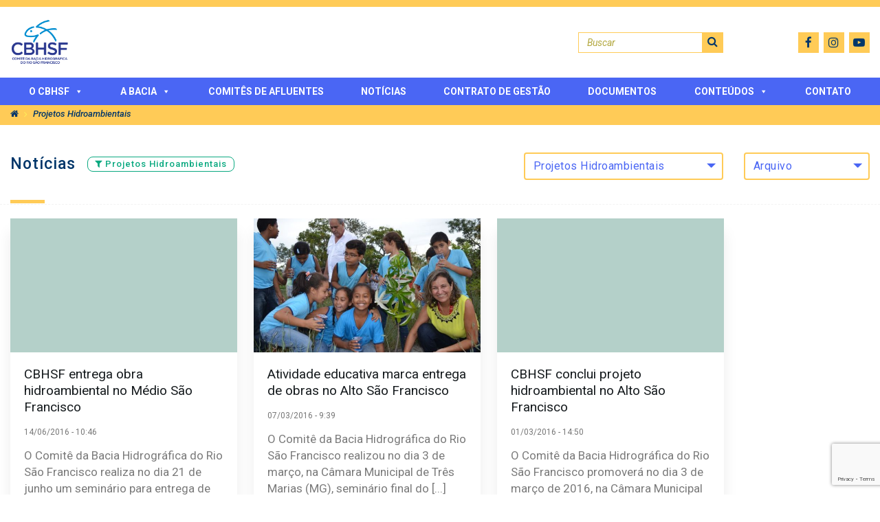

--- FILE ---
content_type: text/html; charset=UTF-8
request_url: https://cbhsaofrancisco.org.br/noticias/categoria/projetos-hidroambientais-galeria-de-fotos-2012/
body_size: 22071
content:
<!doctype html>
<html lang="pt-BR"
    xmlns:og="http://opengraphprotocol.org/schema/"
    xmlns:fb="http://www.facebook.com/2008/fbml" class="no-js">
<head>
<!-- Google Tag Manager -->
<script>(function(w,d,s,l,i){w[l]=w[l]||[];w[l].push({'gtm.start':
new Date().getTime(),event:'gtm.js'});var f=d.getElementsByTagName(s)[0],
j=d.createElement(s),dl=l!='dataLayer'?'&l='+l:'';j.async=true;j.src=
'https://www.googletagmanager.com/gtm.js?id='+i+dl;f.parentNode.insertBefore(j,f);
})(window,document,'script','dataLayer','GTM-M22942M');</script>
<!-- End Google Tag Manager -->
<meta charset="utf-8">
  <meta http-equiv="X-UA-Compatible" content="IE=edge">
  <title>Projetos Hidroambientais Archives - CBHSF : CBHSF &#8211; Comitê da Bacia Hidrográfica do Rio São Francisco</title>
  <meta name="description" content="CBHSF &#8211; Comitê da Bacia Hidrográfica do Rio São Francisco">
  <meta name="viewport" content="width=device-width, initial-scale=1, shrink-to-fit=no">
   
  <!-- Place favicon.ico and apple-touch-icon(s) in the root directory -->  
<link rel="apple-touch-icon" sizes="57x57" href="https://cbhsaofrancisco.org.br/wp-content/themes/tema-base/img/icons/apple-icon-57x57.png">
<link rel="apple-touch-icon" sizes="60x60" href="https://cbhsaofrancisco.org.br/wp-content/themes/tema-base/img/icons/apple-icon-60x60.png">
<link rel="apple-touch-icon" sizes="72x72" href="https://cbhsaofrancisco.org.br/wp-content/themes/tema-base/img/icons/apple-icon-72x72.png">
<link rel="apple-touch-icon" sizes="76x76" href="https://cbhsaofrancisco.org.br/wp-content/themes/tema-base/img/icons/apple-icon-76x76.png">
<link rel="apple-touch-icon" sizes="114x114" href="https://cbhsaofrancisco.org.br/wp-content/themes/tema-base/img/icons/apple-icon-114x114.png">
<link rel="apple-touch-icon" sizes="120x120" href="https://cbhsaofrancisco.org.br/wp-content/themes/tema-base/img/icons/apple-icon-120x120.png">
<link rel="apple-touch-icon" sizes="144x144" href="https://cbhsaofrancisco.org.br/wp-content/themes/tema-base/img/icons/apple-icon-144x144.png">
<link rel="apple-touch-icon" sizes="152x152" href="https://cbhsaofrancisco.org.br/wp-content/themes/tema-base/img/icons/apple-icon-152x152.png">
<link rel="apple-touch-icon" sizes="180x180" href="https://cbhsaofrancisco.org.br/wp-content/themes/tema-base/img/icons/apple-icon-180x180.png">
<link rel="icon" type="image/png" sizes="192x192"  href="https://cbhsaofrancisco.org.br/wp-content/themes/tema-base/img/icons/android-icon-192x192.png">
<link rel="icon" type="image/png" sizes="32x32" href="https://cbhsaofrancisco.org.br/wp-content/themes/tema-base/img/icons/favicon-32x32.png">
<link rel="icon" type="image/png" sizes="96x96" href="https://cbhsaofrancisco.org.br/wp-content/themes/tema-base/img/icons/favicon-96x96.png">
<link rel="icon" type="image/png" sizes="16x16" href="https://cbhsaofrancisco.org.br/wp-content/themes/tema-base/img/icons/favicon-16x16.png">
<meta name="msapplication-TileColor" content="#ffffff">
<meta name="msapplication-TileImage" content="https://cbhsaofrancisco.org.br/wp-content/themes/tema-base/img/icons/ms-icon-144x144.png">
<meta name="theme-color" content="#ffffff">


  <!-- stylesheets -->
    <link rel="stylesheet" href="https://cdnjs.cloudflare.com/ajax/libs/ekko-lightbox/5.3.0/ekko-lightbox.css">
  <link rel="stylesheet" type="text/css" href="https://cbhsaofrancisco.org.br/wp-content/themes/tema-base/dist/theme.css" />

  <!-- javascript -->
  <script src="https://ajax.googleapis.com/ajax/libs/jquery/3.1.0/jquery.min.js"></script>


  <script src="https://cbhsaofrancisco.org.br/wp-content/themes/tema-base/dist/theme.min.js"></script>
  <script src="https://cbhsaofrancisco.org.br/wp-content/themes/tema-base/js/scripts.js"></script>
<script src="//cdn.datatables.net/1.10.19/js/jquery.dataTables.min.js"></script>

  <meta name='robots' content='index, follow, max-image-preview:large, max-snippet:-1, max-video-preview:-1' />

	<!-- This site is optimized with the Yoast SEO plugin v24.0 - https://yoast.com/wordpress/plugins/seo/ -->
	<link rel="canonical" href="https://cbhsaofrancisco.org.br/noticias/categoria/projetos-hidroambientais-galeria-de-fotos-2012/" />
	<link rel="next" href="https://cbhsaofrancisco.org.br/noticias/categoria/projetos-hidroambientais-galeria-de-fotos-2012/page/2/" />
	<meta property="og:locale" content="pt_BR" />
	<meta property="og:type" content="article" />
	<meta property="og:title" content="Projetos Hidroambientais Archives - CBHSF" />
	<meta property="og:url" content="https://cbhsaofrancisco.org.br/noticias/categoria/projetos-hidroambientais-galeria-de-fotos-2012/" />
	<meta property="og:site_name" content="CBHSF" />
	<meta name="twitter:card" content="summary_large_image" />
	<script type="application/ld+json" class="yoast-schema-graph">{"@context":"https://schema.org","@graph":[{"@type":"CollectionPage","@id":"https://cbhsaofrancisco.org.br/noticias/categoria/projetos-hidroambientais-galeria-de-fotos-2012/","url":"https://cbhsaofrancisco.org.br/noticias/categoria/projetos-hidroambientais-galeria-de-fotos-2012/","name":"Projetos Hidroambientais Archives - CBHSF","isPartOf":{"@id":"https://cbhsaofrancisco.org.br/#website"},"primaryImageOfPage":{"@id":"https://cbhsaofrancisco.org.br/noticias/categoria/projetos-hidroambientais-galeria-de-fotos-2012/#primaryimage"},"image":{"@id":"https://cbhsaofrancisco.org.br/noticias/categoria/projetos-hidroambientais-galeria-de-fotos-2012/#primaryimage"},"thumbnailUrl":"","breadcrumb":{"@id":"https://cbhsaofrancisco.org.br/noticias/categoria/projetos-hidroambientais-galeria-de-fotos-2012/#breadcrumb"},"inLanguage":"pt-BR"},{"@type":"ImageObject","inLanguage":"pt-BR","@id":"https://cbhsaofrancisco.org.br/noticias/categoria/projetos-hidroambientais-galeria-de-fotos-2012/#primaryimage","url":"","contentUrl":""},{"@type":"BreadcrumbList","@id":"https://cbhsaofrancisco.org.br/noticias/categoria/projetos-hidroambientais-galeria-de-fotos-2012/#breadcrumb","itemListElement":[{"@type":"ListItem","position":1,"name":"Home","item":"https://cbhsaofrancisco.org.br/"},{"@type":"ListItem","position":2,"name":"Projetos Hidroambientais"}]},{"@type":"WebSite","@id":"https://cbhsaofrancisco.org.br/#website","url":"https://cbhsaofrancisco.org.br/","name":"CBHSF","description":"CBHSF - Comitê da Bacia Hidrográfica do Rio São Francisco","publisher":{"@id":"https://cbhsaofrancisco.org.br/#organization"},"potentialAction":[{"@type":"SearchAction","target":{"@type":"EntryPoint","urlTemplate":"https://cbhsaofrancisco.org.br/?s={search_term_string}"},"query-input":{"@type":"PropertyValueSpecification","valueRequired":true,"valueName":"search_term_string"}}],"inLanguage":"pt-BR"},{"@type":"Organization","@id":"https://cbhsaofrancisco.org.br/#organization","name":"CBHSF","url":"https://cbhsaofrancisco.org.br/","logo":{"@type":"ImageObject","inLanguage":"pt-BR","@id":"https://cbhsaofrancisco.org.br/#/schema/logo/image/","url":"https://cbhsaofrancisco.org.br/wp-content/uploads/2019/05/logo-cbhsf-completo.png","contentUrl":"https://cbhsaofrancisco.org.br/wp-content/uploads/2019/05/logo-cbhsf-completo.png","width":138,"height":106,"caption":"CBHSF"},"image":{"@id":"https://cbhsaofrancisco.org.br/#/schema/logo/image/"},"sameAs":["https://www.facebook.com/CBHSaoFrancisco","http://instagram.com/cbhsaofrancisco/","https://www.youtube.com/user/cbhsaofrancisco"]}]}</script>
	<!-- / Yoast SEO plugin. -->


<link rel='dns-prefetch' href='//static.addtoany.com' />
<link rel='dns-prefetch' href='//www.google.com' />

    <meta property="og:title" content="CBHSF entrega obra hidroambiental no Médio São Francisco"/>
    <meta property="og:description" content="O Comitê da Bacia Hidrográfica do Rio São Francisco – CBHSF é um órgão colegiado, integrado pelo poder público, sociedade civil e empresas usuárias de água, que tem por finalidade realizar a gestão descentralizada e participativa dos recursos hídricos da bacia, na perspectiva de proteger os seus mananciais e contribuir para o seu desenvolvimento sustentável."/>
    <meta property="og:type" content="article"/>
    <meta property="og:url" content="https://cbhsaofrancisco.org.br/noticias/projetos-hidroambientais-galeria-de-fotos-2012/cbhsf-entrega-obra-hidroambiental-no-medio-sao-francisco/"/>
    <meta property="og:site_name" content="CBHSF"/>
    <meta property="og:image" content="https://cbhsaofrancisco.org.br/wp-content/themes/tema-base/img/none.png"/>
    <meta property="og:image:width" content="912"/>
    <meta property="og:image:height" content="618"/>

<script type="text/javascript">
/* <![CDATA[ */
window._wpemojiSettings = {"baseUrl":"https:\/\/s.w.org\/images\/core\/emoji\/15.0.3\/72x72\/","ext":".png","svgUrl":"https:\/\/s.w.org\/images\/core\/emoji\/15.0.3\/svg\/","svgExt":".svg","source":{"concatemoji":"https:\/\/cbhsaofrancisco.org.br\/wp-includes\/js\/wp-emoji-release.min.js?ver=6.5.3"}};
/*! This file is auto-generated */
!function(i,n){var o,s,e;function c(e){try{var t={supportTests:e,timestamp:(new Date).valueOf()};sessionStorage.setItem(o,JSON.stringify(t))}catch(e){}}function p(e,t,n){e.clearRect(0,0,e.canvas.width,e.canvas.height),e.fillText(t,0,0);var t=new Uint32Array(e.getImageData(0,0,e.canvas.width,e.canvas.height).data),r=(e.clearRect(0,0,e.canvas.width,e.canvas.height),e.fillText(n,0,0),new Uint32Array(e.getImageData(0,0,e.canvas.width,e.canvas.height).data));return t.every(function(e,t){return e===r[t]})}function u(e,t,n){switch(t){case"flag":return n(e,"\ud83c\udff3\ufe0f\u200d\u26a7\ufe0f","\ud83c\udff3\ufe0f\u200b\u26a7\ufe0f")?!1:!n(e,"\ud83c\uddfa\ud83c\uddf3","\ud83c\uddfa\u200b\ud83c\uddf3")&&!n(e,"\ud83c\udff4\udb40\udc67\udb40\udc62\udb40\udc65\udb40\udc6e\udb40\udc67\udb40\udc7f","\ud83c\udff4\u200b\udb40\udc67\u200b\udb40\udc62\u200b\udb40\udc65\u200b\udb40\udc6e\u200b\udb40\udc67\u200b\udb40\udc7f");case"emoji":return!n(e,"\ud83d\udc26\u200d\u2b1b","\ud83d\udc26\u200b\u2b1b")}return!1}function f(e,t,n){var r="undefined"!=typeof WorkerGlobalScope&&self instanceof WorkerGlobalScope?new OffscreenCanvas(300,150):i.createElement("canvas"),a=r.getContext("2d",{willReadFrequently:!0}),o=(a.textBaseline="top",a.font="600 32px Arial",{});return e.forEach(function(e){o[e]=t(a,e,n)}),o}function t(e){var t=i.createElement("script");t.src=e,t.defer=!0,i.head.appendChild(t)}"undefined"!=typeof Promise&&(o="wpEmojiSettingsSupports",s=["flag","emoji"],n.supports={everything:!0,everythingExceptFlag:!0},e=new Promise(function(e){i.addEventListener("DOMContentLoaded",e,{once:!0})}),new Promise(function(t){var n=function(){try{var e=JSON.parse(sessionStorage.getItem(o));if("object"==typeof e&&"number"==typeof e.timestamp&&(new Date).valueOf()<e.timestamp+604800&&"object"==typeof e.supportTests)return e.supportTests}catch(e){}return null}();if(!n){if("undefined"!=typeof Worker&&"undefined"!=typeof OffscreenCanvas&&"undefined"!=typeof URL&&URL.createObjectURL&&"undefined"!=typeof Blob)try{var e="postMessage("+f.toString()+"("+[JSON.stringify(s),u.toString(),p.toString()].join(",")+"));",r=new Blob([e],{type:"text/javascript"}),a=new Worker(URL.createObjectURL(r),{name:"wpTestEmojiSupports"});return void(a.onmessage=function(e){c(n=e.data),a.terminate(),t(n)})}catch(e){}c(n=f(s,u,p))}t(n)}).then(function(e){for(var t in e)n.supports[t]=e[t],n.supports.everything=n.supports.everything&&n.supports[t],"flag"!==t&&(n.supports.everythingExceptFlag=n.supports.everythingExceptFlag&&n.supports[t]);n.supports.everythingExceptFlag=n.supports.everythingExceptFlag&&!n.supports.flag,n.DOMReady=!1,n.readyCallback=function(){n.DOMReady=!0}}).then(function(){return e}).then(function(){var e;n.supports.everything||(n.readyCallback(),(e=n.source||{}).concatemoji?t(e.concatemoji):e.wpemoji&&e.twemoji&&(t(e.twemoji),t(e.wpemoji)))}))}((window,document),window._wpemojiSettings);
/* ]]> */
</script>
<style id='wp-emoji-styles-inline-css' type='text/css'>

	img.wp-smiley, img.emoji {
		display: inline !important;
		border: none !important;
		box-shadow: none !important;
		height: 1em !important;
		width: 1em !important;
		margin: 0 0.07em !important;
		vertical-align: -0.1em !important;
		background: none !important;
		padding: 0 !important;
	}
</style>
<link rel='stylesheet' id='wp-block-library-css' href='https://cbhsaofrancisco.org.br/wp-includes/css/dist/block-library/style.min.css?ver=6.5.3' media='all' />
<style id='classic-theme-styles-inline-css' type='text/css'>
/*! This file is auto-generated */
.wp-block-button__link{color:#fff;background-color:#32373c;border-radius:9999px;box-shadow:none;text-decoration:none;padding:calc(.667em + 2px) calc(1.333em + 2px);font-size:1.125em}.wp-block-file__button{background:#32373c;color:#fff;text-decoration:none}
</style>
<style id='global-styles-inline-css' type='text/css'>
body{--wp--preset--color--black: #000000;--wp--preset--color--cyan-bluish-gray: #abb8c3;--wp--preset--color--white: #ffffff;--wp--preset--color--pale-pink: #f78da7;--wp--preset--color--vivid-red: #cf2e2e;--wp--preset--color--luminous-vivid-orange: #ff6900;--wp--preset--color--luminous-vivid-amber: #fcb900;--wp--preset--color--light-green-cyan: #7bdcb5;--wp--preset--color--vivid-green-cyan: #00d084;--wp--preset--color--pale-cyan-blue: #8ed1fc;--wp--preset--color--vivid-cyan-blue: #0693e3;--wp--preset--color--vivid-purple: #9b51e0;--wp--preset--gradient--vivid-cyan-blue-to-vivid-purple: linear-gradient(135deg,rgba(6,147,227,1) 0%,rgb(155,81,224) 100%);--wp--preset--gradient--light-green-cyan-to-vivid-green-cyan: linear-gradient(135deg,rgb(122,220,180) 0%,rgb(0,208,130) 100%);--wp--preset--gradient--luminous-vivid-amber-to-luminous-vivid-orange: linear-gradient(135deg,rgba(252,185,0,1) 0%,rgba(255,105,0,1) 100%);--wp--preset--gradient--luminous-vivid-orange-to-vivid-red: linear-gradient(135deg,rgba(255,105,0,1) 0%,rgb(207,46,46) 100%);--wp--preset--gradient--very-light-gray-to-cyan-bluish-gray: linear-gradient(135deg,rgb(238,238,238) 0%,rgb(169,184,195) 100%);--wp--preset--gradient--cool-to-warm-spectrum: linear-gradient(135deg,rgb(74,234,220) 0%,rgb(151,120,209) 20%,rgb(207,42,186) 40%,rgb(238,44,130) 60%,rgb(251,105,98) 80%,rgb(254,248,76) 100%);--wp--preset--gradient--blush-light-purple: linear-gradient(135deg,rgb(255,206,236) 0%,rgb(152,150,240) 100%);--wp--preset--gradient--blush-bordeaux: linear-gradient(135deg,rgb(254,205,165) 0%,rgb(254,45,45) 50%,rgb(107,0,62) 100%);--wp--preset--gradient--luminous-dusk: linear-gradient(135deg,rgb(255,203,112) 0%,rgb(199,81,192) 50%,rgb(65,88,208) 100%);--wp--preset--gradient--pale-ocean: linear-gradient(135deg,rgb(255,245,203) 0%,rgb(182,227,212) 50%,rgb(51,167,181) 100%);--wp--preset--gradient--electric-grass: linear-gradient(135deg,rgb(202,248,128) 0%,rgb(113,206,126) 100%);--wp--preset--gradient--midnight: linear-gradient(135deg,rgb(2,3,129) 0%,rgb(40,116,252) 100%);--wp--preset--font-size--small: 13px;--wp--preset--font-size--medium: 20px;--wp--preset--font-size--large: 36px;--wp--preset--font-size--x-large: 42px;--wp--preset--spacing--20: 0.44rem;--wp--preset--spacing--30: 0.67000000000000004rem;--wp--preset--spacing--40: 1rem;--wp--preset--spacing--50: 1.5rem;--wp--preset--spacing--60: 2.25rem;--wp--preset--spacing--70: 3.3799999999999999rem;--wp--preset--spacing--80: 5.0599999999999996rem;--wp--preset--shadow--natural: 6px 6px 9px rgba(0, 0, 0, 0.2);--wp--preset--shadow--deep: 12px 12px 50px rgba(0, 0, 0, 0.4);--wp--preset--shadow--sharp: 6px 6px 0px rgba(0, 0, 0, 0.2);--wp--preset--shadow--outlined: 6px 6px 0px -3px rgba(255, 255, 255, 1), 6px 6px rgba(0, 0, 0, 1);--wp--preset--shadow--crisp: 6px 6px 0px rgba(0, 0, 0, 1);}:where(.is-layout-flex){gap: 0.5em;}:where(.is-layout-grid){gap: 0.5em;}body .is-layout-flex{display: flex;}body .is-layout-flex{flex-wrap: wrap;align-items: center;}body .is-layout-flex > *{margin: 0;}body .is-layout-grid{display: grid;}body .is-layout-grid > *{margin: 0;}:where(.wp-block-columns.is-layout-flex){gap: 2em;}:where(.wp-block-columns.is-layout-grid){gap: 2em;}:where(.wp-block-post-template.is-layout-flex){gap: 1.25em;}:where(.wp-block-post-template.is-layout-grid){gap: 1.25em;}.has-black-color{color: var(--wp--preset--color--black) !important;}.has-cyan-bluish-gray-color{color: var(--wp--preset--color--cyan-bluish-gray) !important;}.has-white-color{color: var(--wp--preset--color--white) !important;}.has-pale-pink-color{color: var(--wp--preset--color--pale-pink) !important;}.has-vivid-red-color{color: var(--wp--preset--color--vivid-red) !important;}.has-luminous-vivid-orange-color{color: var(--wp--preset--color--luminous-vivid-orange) !important;}.has-luminous-vivid-amber-color{color: var(--wp--preset--color--luminous-vivid-amber) !important;}.has-light-green-cyan-color{color: var(--wp--preset--color--light-green-cyan) !important;}.has-vivid-green-cyan-color{color: var(--wp--preset--color--vivid-green-cyan) !important;}.has-pale-cyan-blue-color{color: var(--wp--preset--color--pale-cyan-blue) !important;}.has-vivid-cyan-blue-color{color: var(--wp--preset--color--vivid-cyan-blue) !important;}.has-vivid-purple-color{color: var(--wp--preset--color--vivid-purple) !important;}.has-black-background-color{background-color: var(--wp--preset--color--black) !important;}.has-cyan-bluish-gray-background-color{background-color: var(--wp--preset--color--cyan-bluish-gray) !important;}.has-white-background-color{background-color: var(--wp--preset--color--white) !important;}.has-pale-pink-background-color{background-color: var(--wp--preset--color--pale-pink) !important;}.has-vivid-red-background-color{background-color: var(--wp--preset--color--vivid-red) !important;}.has-luminous-vivid-orange-background-color{background-color: var(--wp--preset--color--luminous-vivid-orange) !important;}.has-luminous-vivid-amber-background-color{background-color: var(--wp--preset--color--luminous-vivid-amber) !important;}.has-light-green-cyan-background-color{background-color: var(--wp--preset--color--light-green-cyan) !important;}.has-vivid-green-cyan-background-color{background-color: var(--wp--preset--color--vivid-green-cyan) !important;}.has-pale-cyan-blue-background-color{background-color: var(--wp--preset--color--pale-cyan-blue) !important;}.has-vivid-cyan-blue-background-color{background-color: var(--wp--preset--color--vivid-cyan-blue) !important;}.has-vivid-purple-background-color{background-color: var(--wp--preset--color--vivid-purple) !important;}.has-black-border-color{border-color: var(--wp--preset--color--black) !important;}.has-cyan-bluish-gray-border-color{border-color: var(--wp--preset--color--cyan-bluish-gray) !important;}.has-white-border-color{border-color: var(--wp--preset--color--white) !important;}.has-pale-pink-border-color{border-color: var(--wp--preset--color--pale-pink) !important;}.has-vivid-red-border-color{border-color: var(--wp--preset--color--vivid-red) !important;}.has-luminous-vivid-orange-border-color{border-color: var(--wp--preset--color--luminous-vivid-orange) !important;}.has-luminous-vivid-amber-border-color{border-color: var(--wp--preset--color--luminous-vivid-amber) !important;}.has-light-green-cyan-border-color{border-color: var(--wp--preset--color--light-green-cyan) !important;}.has-vivid-green-cyan-border-color{border-color: var(--wp--preset--color--vivid-green-cyan) !important;}.has-pale-cyan-blue-border-color{border-color: var(--wp--preset--color--pale-cyan-blue) !important;}.has-vivid-cyan-blue-border-color{border-color: var(--wp--preset--color--vivid-cyan-blue) !important;}.has-vivid-purple-border-color{border-color: var(--wp--preset--color--vivid-purple) !important;}.has-vivid-cyan-blue-to-vivid-purple-gradient-background{background: var(--wp--preset--gradient--vivid-cyan-blue-to-vivid-purple) !important;}.has-light-green-cyan-to-vivid-green-cyan-gradient-background{background: var(--wp--preset--gradient--light-green-cyan-to-vivid-green-cyan) !important;}.has-luminous-vivid-amber-to-luminous-vivid-orange-gradient-background{background: var(--wp--preset--gradient--luminous-vivid-amber-to-luminous-vivid-orange) !important;}.has-luminous-vivid-orange-to-vivid-red-gradient-background{background: var(--wp--preset--gradient--luminous-vivid-orange-to-vivid-red) !important;}.has-very-light-gray-to-cyan-bluish-gray-gradient-background{background: var(--wp--preset--gradient--very-light-gray-to-cyan-bluish-gray) !important;}.has-cool-to-warm-spectrum-gradient-background{background: var(--wp--preset--gradient--cool-to-warm-spectrum) !important;}.has-blush-light-purple-gradient-background{background: var(--wp--preset--gradient--blush-light-purple) !important;}.has-blush-bordeaux-gradient-background{background: var(--wp--preset--gradient--blush-bordeaux) !important;}.has-luminous-dusk-gradient-background{background: var(--wp--preset--gradient--luminous-dusk) !important;}.has-pale-ocean-gradient-background{background: var(--wp--preset--gradient--pale-ocean) !important;}.has-electric-grass-gradient-background{background: var(--wp--preset--gradient--electric-grass) !important;}.has-midnight-gradient-background{background: var(--wp--preset--gradient--midnight) !important;}.has-small-font-size{font-size: var(--wp--preset--font-size--small) !important;}.has-medium-font-size{font-size: var(--wp--preset--font-size--medium) !important;}.has-large-font-size{font-size: var(--wp--preset--font-size--large) !important;}.has-x-large-font-size{font-size: var(--wp--preset--font-size--x-large) !important;}
.wp-block-navigation a:where(:not(.wp-element-button)){color: inherit;}
:where(.wp-block-post-template.is-layout-flex){gap: 1.25em;}:where(.wp-block-post-template.is-layout-grid){gap: 1.25em;}
:where(.wp-block-columns.is-layout-flex){gap: 2em;}:where(.wp-block-columns.is-layout-grid){gap: 2em;}
.wp-block-pullquote{font-size: 1.5em;line-height: 1.6;}
</style>
<link rel='stylesheet' id='contact-form-7-css' href='https://cbhsaofrancisco.org.br/wp-content/plugins/contact-form-7/includes/css/styles.css?ver=5.6.4' media='all' />
<link rel='stylesheet' id='dashicons-css' href='https://cbhsaofrancisco.org.br/wp-includes/css/dashicons.min.css?ver=6.5.3' media='all' />
<link rel='stylesheet' id='tablepress-default-css' href='https://cbhsaofrancisco.org.br/wp-content/plugins/tablepress/css/build/default.css?ver=2.4.2' media='all' />
<link rel='stylesheet' id='jquery-lazyloadxt-spinner-css-css' href='//cbhsaofrancisco.org.br/wp-content/plugins/a3-lazy-load/assets/css/jquery.lazyloadxt.spinner.css?ver=6.5.3' media='all' />
<link rel='stylesheet' id='a3a3_lazy_load-css' href='//cbhsaofrancisco.org.br/wp-content/uploads/sass/a3_lazy_load.min.css?ver=1561935610' media='all' />
<link rel='stylesheet' id='addtoany-css' href='https://cbhsaofrancisco.org.br/wp-content/plugins/add-to-any/addtoany.min.css?ver=1.16' media='all' />
<style id='addtoany-inline-css' type='text/css'>
.addtoany_shortcode{
	text-align:right;
}
</style>
<script type="text/javascript" src="https://cbhsaofrancisco.org.br/wp-content/themes/tema-base/js/lib/conditionizr-4.3.0.min.js?ver=4.3.0" id="conditionizr-js"></script>
<script type="text/javascript" src="https://cbhsaofrancisco.org.br/wp-content/themes/tema-base/js/lib/modernizr-2.7.1.min.js?ver=2.7.1" id="modernizr-js"></script>
<script type="text/javascript" id="addtoany-core-js-before">
/* <![CDATA[ */
window.a2a_config=window.a2a_config||{};a2a_config.callbacks=[];a2a_config.overlays=[];a2a_config.templates={};a2a_localize = {
	Share: "Share",
	Save: "Save",
	Subscribe: "Subscribe",
	Email: "Email",
	Bookmark: "Bookmark",
	ShowAll: "Show all",
	ShowLess: "Show less",
	FindServices: "Find service(s)",
	FindAnyServiceToAddTo: "Instantly find any service to add to",
	PoweredBy: "Powered by",
	ShareViaEmail: "Share via email",
	SubscribeViaEmail: "Subscribe via email",
	BookmarkInYourBrowser: "Bookmark in your browser",
	BookmarkInstructions: "Press Ctrl+D or \u2318+D to bookmark this page",
	AddToYourFavorites: "Add to your favorites",
	SendFromWebOrProgram: "Send from any email address or email program",
	EmailProgram: "Email program",
	More: "More&#8230;",
	ThanksForSharing: "Thanks for sharing!",
	ThanksForFollowing: "Thanks for following!"
};

a2a_config.icon_color="unset,#ffffff";
/* ]]> */
</script>
<script type="text/javascript" defer src="https://static.addtoany.com/menu/page.js" id="addtoany-core-js"></script>
<script type="text/javascript" src="https://cbhsaofrancisco.org.br/wp-includes/js/jquery/jquery.min.js?ver=3.7.1" id="jquery-core-js"></script>
<script type="text/javascript" src="https://cbhsaofrancisco.org.br/wp-includes/js/jquery/jquery-migrate.min.js?ver=3.4.1" id="jquery-migrate-js"></script>
<script type="text/javascript" defer src="https://cbhsaofrancisco.org.br/wp-content/plugins/add-to-any/addtoany.min.js?ver=1.1" id="addtoany-jquery-js"></script>
<link rel="https://api.w.org/" href="https://cbhsaofrancisco.org.br/wp-json/" /><link rel="alternate" type="application/json" href="https://cbhsaofrancisco.org.br/wp-json/wp/v2/categories/3087" /><meta name="tec-api-version" content="v1"><meta name="tec-api-origin" content="https://cbhsaofrancisco.org.br"><link rel="alternate" href="https://cbhsaofrancisco.org.br/wp-json/tribe/events/v1/" /><style type="text/css">@charset "UTF-8";/** THIS FILE IS AUTOMATICALLY GENERATED - DO NOT MAKE MANUAL EDITS! **//** Custom CSS should be added to Mega Menu > Menu Themes > Custom Styling **/.mega-menu-last-modified-1757934442 { content: 'Monday 15th September 2025 11:07:22 UTC'; }#mega-menu-wrap-header-menu, #mega-menu-wrap-header-menu #mega-menu-header-menu, #mega-menu-wrap-header-menu #mega-menu-header-menu ul.mega-sub-menu, #mega-menu-wrap-header-menu #mega-menu-header-menu li.mega-menu-item, #mega-menu-wrap-header-menu #mega-menu-header-menu li.mega-menu-row, #mega-menu-wrap-header-menu #mega-menu-header-menu li.mega-menu-column, #mega-menu-wrap-header-menu #mega-menu-header-menu a.mega-menu-link, #mega-menu-wrap-header-menu #mega-menu-header-menu span.mega-menu-badge, #mega-menu-wrap-header-menu button.mega-close, #mega-menu-wrap-header-menu button.mega-toggle-standard {transition: none;border-radius: 0;box-shadow: none;background: none;border: 0;bottom: auto;box-sizing: border-box;clip: auto;color: #666;display: block;float: none;font-family: inherit;font-size: 14px;height: auto;left: auto;line-height: 1.7;list-style-type: none;margin: 0;min-height: auto;max-height: none;min-width: auto;max-width: none;opacity: 1;outline: none;overflow: visible;padding: 0;position: relative;pointer-events: auto;right: auto;text-align: left;text-decoration: none;text-indent: 0;text-transform: none;transform: none;top: auto;vertical-align: baseline;visibility: inherit;width: auto;word-wrap: break-word;white-space: normal;-webkit-tap-highlight-color: transparent;}#mega-menu-wrap-header-menu:before, #mega-menu-wrap-header-menu:after, #mega-menu-wrap-header-menu #mega-menu-header-menu:before, #mega-menu-wrap-header-menu #mega-menu-header-menu:after, #mega-menu-wrap-header-menu #mega-menu-header-menu ul.mega-sub-menu:before, #mega-menu-wrap-header-menu #mega-menu-header-menu ul.mega-sub-menu:after, #mega-menu-wrap-header-menu #mega-menu-header-menu li.mega-menu-item:before, #mega-menu-wrap-header-menu #mega-menu-header-menu li.mega-menu-item:after, #mega-menu-wrap-header-menu #mega-menu-header-menu li.mega-menu-row:before, #mega-menu-wrap-header-menu #mega-menu-header-menu li.mega-menu-row:after, #mega-menu-wrap-header-menu #mega-menu-header-menu li.mega-menu-column:before, #mega-menu-wrap-header-menu #mega-menu-header-menu li.mega-menu-column:after, #mega-menu-wrap-header-menu #mega-menu-header-menu a.mega-menu-link:before, #mega-menu-wrap-header-menu #mega-menu-header-menu a.mega-menu-link:after, #mega-menu-wrap-header-menu #mega-menu-header-menu span.mega-menu-badge:before, #mega-menu-wrap-header-menu #mega-menu-header-menu span.mega-menu-badge:after, #mega-menu-wrap-header-menu button.mega-close:before, #mega-menu-wrap-header-menu button.mega-close:after, #mega-menu-wrap-header-menu button.mega-toggle-standard:before, #mega-menu-wrap-header-menu button.mega-toggle-standard:after {display: none;}#mega-menu-wrap-header-menu {border-radius: 0px;}@media only screen and (min-width: 1201px) {#mega-menu-wrap-header-menu {background: #222;}}#mega-menu-wrap-header-menu.mega-keyboard-navigation .mega-menu-toggle:focus, #mega-menu-wrap-header-menu.mega-keyboard-navigation .mega-toggle-block:focus, #mega-menu-wrap-header-menu.mega-keyboard-navigation .mega-toggle-block a:focus, #mega-menu-wrap-header-menu.mega-keyboard-navigation .mega-toggle-block .mega-search input[type=text]:focus, #mega-menu-wrap-header-menu.mega-keyboard-navigation .mega-toggle-block button.mega-toggle-animated:focus, #mega-menu-wrap-header-menu.mega-keyboard-navigation #mega-menu-header-menu a:focus, #mega-menu-wrap-header-menu.mega-keyboard-navigation #mega-menu-header-menu span:focus, #mega-menu-wrap-header-menu.mega-keyboard-navigation #mega-menu-header-menu input:focus, #mega-menu-wrap-header-menu.mega-keyboard-navigation #mega-menu-header-menu li.mega-menu-item a.mega-menu-link:focus, #mega-menu-wrap-header-menu.mega-keyboard-navigation #mega-menu-header-menu form.mega-search-open:has(input[type=text]:focus), #mega-menu-wrap-header-menu.mega-keyboard-navigation #mega-menu-header-menu + button.mega-close:focus {outline-style: solid;outline-width: 3px;outline-color: #109cde;outline-offset: -3px;}#mega-menu-wrap-header-menu.mega-keyboard-navigation .mega-toggle-block button.mega-toggle-animated:focus {outline-offset: 2px;}#mega-menu-wrap-header-menu.mega-keyboard-navigation > li.mega-menu-item > a.mega-menu-link:focus {background: #333;color: #ffffff;font-weight: normal;text-decoration: none;border-color: #fff;}@media only screen and (max-width: 1200px) {#mega-menu-wrap-header-menu.mega-keyboard-navigation > li.mega-menu-item > a.mega-menu-link:focus {color: #ffffff;background: #333;}}#mega-menu-wrap-header-menu #mega-menu-header-menu {text-align: left;padding: 0px;}#mega-menu-wrap-header-menu #mega-menu-header-menu a.mega-menu-link {cursor: pointer;display: inline;}#mega-menu-wrap-header-menu #mega-menu-header-menu a.mega-menu-link .mega-description-group {vertical-align: middle;display: inline-block;transition: none;}#mega-menu-wrap-header-menu #mega-menu-header-menu a.mega-menu-link .mega-description-group .mega-menu-title, #mega-menu-wrap-header-menu #mega-menu-header-menu a.mega-menu-link .mega-description-group .mega-menu-description {transition: none;line-height: 1.5;display: block;}#mega-menu-wrap-header-menu #mega-menu-header-menu a.mega-menu-link .mega-description-group .mega-menu-description {font-style: italic;font-size: 0.8em;text-transform: none;font-weight: normal;}#mega-menu-wrap-header-menu #mega-menu-header-menu li.mega-menu-megamenu li.mega-menu-item.mega-icon-left.mega-has-description.mega-has-icon > a.mega-menu-link {display: flex;align-items: center;}#mega-menu-wrap-header-menu #mega-menu-header-menu li.mega-menu-megamenu li.mega-menu-item.mega-icon-left.mega-has-description.mega-has-icon > a.mega-menu-link:before {flex: 0 0 auto;align-self: flex-start;}#mega-menu-wrap-header-menu #mega-menu-header-menu li.mega-menu-tabbed.mega-menu-megamenu > ul.mega-sub-menu > li.mega-menu-item.mega-icon-left.mega-has-description.mega-has-icon > a.mega-menu-link {display: block;}#mega-menu-wrap-header-menu #mega-menu-header-menu li.mega-menu-item.mega-icon-top > a.mega-menu-link {display: table-cell;vertical-align: middle;line-height: initial;}#mega-menu-wrap-header-menu #mega-menu-header-menu li.mega-menu-item.mega-icon-top > a.mega-menu-link:before {display: block;margin: 0 0 6px 0;text-align: center;}#mega-menu-wrap-header-menu #mega-menu-header-menu li.mega-menu-item.mega-icon-top > a.mega-menu-link > span.mega-title-below {display: inline-block;transition: none;}@media only screen and (max-width: 1200px) {#mega-menu-wrap-header-menu #mega-menu-header-menu > li.mega-menu-item.mega-icon-top > a.mega-menu-link {display: block;line-height: 40px;}#mega-menu-wrap-header-menu #mega-menu-header-menu > li.mega-menu-item.mega-icon-top > a.mega-menu-link:before {display: inline-block;margin: 0 6px 0 0;text-align: left;}}#mega-menu-wrap-header-menu #mega-menu-header-menu li.mega-menu-item.mega-icon-right > a.mega-menu-link:before {float: right;margin: 0 0 0 6px;}#mega-menu-wrap-header-menu #mega-menu-header-menu > li.mega-animating > ul.mega-sub-menu {pointer-events: none;}#mega-menu-wrap-header-menu #mega-menu-header-menu li.mega-disable-link > a.mega-menu-link, #mega-menu-wrap-header-menu #mega-menu-header-menu li.mega-menu-megamenu li.mega-disable-link > a.mega-menu-link {cursor: inherit;}#mega-menu-wrap-header-menu #mega-menu-header-menu li.mega-menu-item-has-children.mega-disable-link > a.mega-menu-link, #mega-menu-wrap-header-menu #mega-menu-header-menu li.mega-menu-megamenu > li.mega-menu-item-has-children.mega-disable-link > a.mega-menu-link {cursor: pointer;}#mega-menu-wrap-header-menu #mega-menu-header-menu p {margin-bottom: 10px;}#mega-menu-wrap-header-menu #mega-menu-header-menu input, #mega-menu-wrap-header-menu #mega-menu-header-menu img {max-width: 100%;}#mega-menu-wrap-header-menu #mega-menu-header-menu li.mega-menu-item > ul.mega-sub-menu {display: block;visibility: hidden;opacity: 1;pointer-events: auto;}@media only screen and (max-width: 1200px) {#mega-menu-wrap-header-menu #mega-menu-header-menu li.mega-menu-item > ul.mega-sub-menu {display: none;visibility: visible;opacity: 1;}#mega-menu-wrap-header-menu #mega-menu-header-menu li.mega-menu-item.mega-toggle-on > ul.mega-sub-menu, #mega-menu-wrap-header-menu #mega-menu-header-menu li.mega-menu-megamenu.mega-menu-item.mega-toggle-on ul.mega-sub-menu {display: block;}#mega-menu-wrap-header-menu #mega-menu-header-menu li.mega-menu-megamenu.mega-menu-item.mega-toggle-on li.mega-hide-sub-menu-on-mobile > ul.mega-sub-menu, #mega-menu-wrap-header-menu #mega-menu-header-menu li.mega-hide-sub-menu-on-mobile > ul.mega-sub-menu {display: none;}}@media only screen and (min-width: 1201px) {#mega-menu-wrap-header-menu #mega-menu-header-menu[data-effect="fade"] li.mega-menu-item > ul.mega-sub-menu {opacity: 0;transition: opacity 200ms ease-in, visibility 200ms ease-in;}#mega-menu-wrap-header-menu #mega-menu-header-menu[data-effect="fade"].mega-no-js li.mega-menu-item:hover > ul.mega-sub-menu, #mega-menu-wrap-header-menu #mega-menu-header-menu[data-effect="fade"].mega-no-js li.mega-menu-item:focus > ul.mega-sub-menu, #mega-menu-wrap-header-menu #mega-menu-header-menu[data-effect="fade"] li.mega-menu-item.mega-toggle-on > ul.mega-sub-menu, #mega-menu-wrap-header-menu #mega-menu-header-menu[data-effect="fade"] li.mega-menu-item.mega-menu-megamenu.mega-toggle-on ul.mega-sub-menu {opacity: 1;}#mega-menu-wrap-header-menu #mega-menu-header-menu[data-effect="fade_up"] li.mega-menu-item.mega-menu-megamenu > ul.mega-sub-menu, #mega-menu-wrap-header-menu #mega-menu-header-menu[data-effect="fade_up"] li.mega-menu-item.mega-menu-flyout ul.mega-sub-menu {opacity: 0;transform: translate(0, 10px);transition: opacity 200ms ease-in, transform 200ms ease-in, visibility 200ms ease-in;}#mega-menu-wrap-header-menu #mega-menu-header-menu[data-effect="fade_up"].mega-no-js li.mega-menu-item:hover > ul.mega-sub-menu, #mega-menu-wrap-header-menu #mega-menu-header-menu[data-effect="fade_up"].mega-no-js li.mega-menu-item:focus > ul.mega-sub-menu, #mega-menu-wrap-header-menu #mega-menu-header-menu[data-effect="fade_up"] li.mega-menu-item.mega-toggle-on > ul.mega-sub-menu, #mega-menu-wrap-header-menu #mega-menu-header-menu[data-effect="fade_up"] li.mega-menu-item.mega-menu-megamenu.mega-toggle-on ul.mega-sub-menu {opacity: 1;transform: translate(0, 0);}#mega-menu-wrap-header-menu #mega-menu-header-menu[data-effect="slide_up"] li.mega-menu-item.mega-menu-megamenu > ul.mega-sub-menu, #mega-menu-wrap-header-menu #mega-menu-header-menu[data-effect="slide_up"] li.mega-menu-item.mega-menu-flyout ul.mega-sub-menu {transform: translate(0, 10px);transition: transform 200ms ease-in, visibility 200ms ease-in;}#mega-menu-wrap-header-menu #mega-menu-header-menu[data-effect="slide_up"].mega-no-js li.mega-menu-item:hover > ul.mega-sub-menu, #mega-menu-wrap-header-menu #mega-menu-header-menu[data-effect="slide_up"].mega-no-js li.mega-menu-item:focus > ul.mega-sub-menu, #mega-menu-wrap-header-menu #mega-menu-header-menu[data-effect="slide_up"] li.mega-menu-item.mega-toggle-on > ul.mega-sub-menu, #mega-menu-wrap-header-menu #mega-menu-header-menu[data-effect="slide_up"] li.mega-menu-item.mega-menu-megamenu.mega-toggle-on ul.mega-sub-menu {transform: translate(0, 0);}}#mega-menu-wrap-header-menu #mega-menu-header-menu li.mega-menu-item.mega-menu-megamenu ul.mega-sub-menu li.mega-collapse-children > ul.mega-sub-menu {display: none;}#mega-menu-wrap-header-menu #mega-menu-header-menu li.mega-menu-item.mega-menu-megamenu ul.mega-sub-menu li.mega-collapse-children.mega-toggle-on > ul.mega-sub-menu {display: block;}#mega-menu-wrap-header-menu #mega-menu-header-menu.mega-no-js li.mega-menu-item:hover > ul.mega-sub-menu, #mega-menu-wrap-header-menu #mega-menu-header-menu.mega-no-js li.mega-menu-item:focus > ul.mega-sub-menu, #mega-menu-wrap-header-menu #mega-menu-header-menu li.mega-menu-item.mega-toggle-on > ul.mega-sub-menu {visibility: visible;}#mega-menu-wrap-header-menu #mega-menu-header-menu li.mega-menu-item.mega-menu-megamenu ul.mega-sub-menu ul.mega-sub-menu {visibility: inherit;opacity: 1;display: block;}#mega-menu-wrap-header-menu #mega-menu-header-menu li.mega-menu-item.mega-menu-megamenu ul.mega-sub-menu li.mega-1-columns > ul.mega-sub-menu > li.mega-menu-item {float: left;width: 100%;}#mega-menu-wrap-header-menu #mega-menu-header-menu li.mega-menu-item.mega-menu-megamenu ul.mega-sub-menu li.mega-2-columns > ul.mega-sub-menu > li.mega-menu-item {float: left;width: 50%;}#mega-menu-wrap-header-menu #mega-menu-header-menu li.mega-menu-item.mega-menu-megamenu ul.mega-sub-menu li.mega-3-columns > ul.mega-sub-menu > li.mega-menu-item {float: left;width: 33.3333333333%;}#mega-menu-wrap-header-menu #mega-menu-header-menu li.mega-menu-item.mega-menu-megamenu ul.mega-sub-menu li.mega-4-columns > ul.mega-sub-menu > li.mega-menu-item {float: left;width: 25%;}#mega-menu-wrap-header-menu #mega-menu-header-menu li.mega-menu-item.mega-menu-megamenu ul.mega-sub-menu li.mega-5-columns > ul.mega-sub-menu > li.mega-menu-item {float: left;width: 20%;}#mega-menu-wrap-header-menu #mega-menu-header-menu li.mega-menu-item.mega-menu-megamenu ul.mega-sub-menu li.mega-6-columns > ul.mega-sub-menu > li.mega-menu-item {float: left;width: 16.6666666667%;}#mega-menu-wrap-header-menu #mega-menu-header-menu li.mega-menu-item a[class^="dashicons"]:before {font-family: dashicons;}#mega-menu-wrap-header-menu #mega-menu-header-menu li.mega-menu-item a.mega-menu-link:before {display: inline-block;font: inherit;font-family: dashicons;position: static;margin: 0 6px 0 0px;vertical-align: top;-webkit-font-smoothing: antialiased;-moz-osx-font-smoothing: grayscale;color: inherit;background: transparent;height: auto;width: auto;top: auto;}#mega-menu-wrap-header-menu #mega-menu-header-menu li.mega-menu-item.mega-hide-text a.mega-menu-link:before {margin: 0;}#mega-menu-wrap-header-menu #mega-menu-header-menu li.mega-menu-item.mega-hide-text li.mega-menu-item a.mega-menu-link:before {margin: 0 6px 0 0;}#mega-menu-wrap-header-menu #mega-menu-header-menu li.mega-align-bottom-left.mega-toggle-on > a.mega-menu-link {border-radius: 0px;}#mega-menu-wrap-header-menu #mega-menu-header-menu li.mega-align-bottom-right > ul.mega-sub-menu {right: 0;}#mega-menu-wrap-header-menu #mega-menu-header-menu li.mega-align-bottom-right.mega-toggle-on > a.mega-menu-link {border-radius: 0px;}@media only screen and (min-width: 1201px) {#mega-menu-wrap-header-menu #mega-menu-header-menu > li.mega-menu-megamenu.mega-menu-item {position: static;}}#mega-menu-wrap-header-menu #mega-menu-header-menu > li.mega-menu-item {margin: 0 0px 0 0;display: inline-block;height: auto;vertical-align: middle;}#mega-menu-wrap-header-menu #mega-menu-header-menu > li.mega-menu-item.mega-item-align-right {float: right;}@media only screen and (min-width: 1201px) {#mega-menu-wrap-header-menu #mega-menu-header-menu > li.mega-menu-item.mega-item-align-right {margin: 0 0 0 0px;}}@media only screen and (min-width: 1201px) {#mega-menu-wrap-header-menu #mega-menu-header-menu > li.mega-menu-item.mega-item-align-float-left {float: left;}}@media only screen and (min-width: 1201px) {#mega-menu-wrap-header-menu #mega-menu-header-menu > li.mega-menu-item > a.mega-menu-link:hover, #mega-menu-wrap-header-menu #mega-menu-header-menu > li.mega-menu-item > a.mega-menu-link:focus {background: #333;color: #ffffff;font-weight: normal;text-decoration: none;border-color: #fff;}}#mega-menu-wrap-header-menu #mega-menu-header-menu > li.mega-menu-item.mega-toggle-on > a.mega-menu-link {background: #333;color: #ffffff;font-weight: normal;text-decoration: none;border-color: #fff;}@media only screen and (max-width: 1200px) {#mega-menu-wrap-header-menu #mega-menu-header-menu > li.mega-menu-item.mega-toggle-on > a.mega-menu-link {color: #ffffff;background: #333;}}#mega-menu-wrap-header-menu #mega-menu-header-menu > li.mega-menu-item.mega-current-menu-item > a.mega-menu-link, #mega-menu-wrap-header-menu #mega-menu-header-menu > li.mega-menu-item.mega-current-menu-ancestor > a.mega-menu-link, #mega-menu-wrap-header-menu #mega-menu-header-menu > li.mega-menu-item.mega-current-page-ancestor > a.mega-menu-link {background: #333;color: #ffffff;font-weight: normal;text-decoration: none;border-color: #fff;}@media only screen and (max-width: 1200px) {#mega-menu-wrap-header-menu #mega-menu-header-menu > li.mega-menu-item.mega-current-menu-item > a.mega-menu-link, #mega-menu-wrap-header-menu #mega-menu-header-menu > li.mega-menu-item.mega-current-menu-ancestor > a.mega-menu-link, #mega-menu-wrap-header-menu #mega-menu-header-menu > li.mega-menu-item.mega-current-page-ancestor > a.mega-menu-link {color: #ffffff;background: #333;}}#mega-menu-wrap-header-menu #mega-menu-header-menu > li.mega-menu-item > a.mega-menu-link {line-height: 40px;height: 40px;padding: 0px 10px;vertical-align: baseline;width: auto;display: block;color: #ffffff;text-transform: none;text-decoration: none;text-align: left;background: rgba(0, 0, 0, 0);border: 0;border-radius: 0px;font-family: inherit;font-size: 14px;font-weight: normal;outline: none;}@media only screen and (min-width: 1201px) {#mega-menu-wrap-header-menu #mega-menu-header-menu > li.mega-menu-item.mega-multi-line > a.mega-menu-link {line-height: inherit;display: table-cell;vertical-align: middle;}}@media only screen and (max-width: 1200px) {#mega-menu-wrap-header-menu #mega-menu-header-menu > li.mega-menu-item.mega-multi-line > a.mega-menu-link br {display: none;}}@media only screen and (max-width: 1200px) {#mega-menu-wrap-header-menu #mega-menu-header-menu > li.mega-menu-item {display: list-item;margin: 0;clear: both;border: 0;}#mega-menu-wrap-header-menu #mega-menu-header-menu > li.mega-menu-item.mega-item-align-right {float: none;}#mega-menu-wrap-header-menu #mega-menu-header-menu > li.mega-menu-item > a.mega-menu-link {border-radius: 0;border: 0;margin: 0;line-height: 40px;height: 40px;padding: 0 10px;background: transparent;text-align: left;color: #ffffff;font-size: 14px;}}#mega-menu-wrap-header-menu #mega-menu-header-menu li.mega-menu-megamenu > ul.mega-sub-menu > li.mega-menu-row {width: 100%;float: left;}#mega-menu-wrap-header-menu #mega-menu-header-menu li.mega-menu-megamenu > ul.mega-sub-menu > li.mega-menu-row .mega-menu-column {float: left;min-height: 1px;}@media only screen and (min-width: 1201px) {#mega-menu-wrap-header-menu #mega-menu-header-menu li.mega-menu-megamenu > ul.mega-sub-menu > li.mega-menu-row > ul.mega-sub-menu > li.mega-menu-columns-1-of-1 {width: 100%;}#mega-menu-wrap-header-menu #mega-menu-header-menu li.mega-menu-megamenu > ul.mega-sub-menu > li.mega-menu-row > ul.mega-sub-menu > li.mega-menu-columns-1-of-2 {width: 50%;}#mega-menu-wrap-header-menu #mega-menu-header-menu li.mega-menu-megamenu > ul.mega-sub-menu > li.mega-menu-row > ul.mega-sub-menu > li.mega-menu-columns-2-of-2 {width: 100%;}#mega-menu-wrap-header-menu #mega-menu-header-menu li.mega-menu-megamenu > ul.mega-sub-menu > li.mega-menu-row > ul.mega-sub-menu > li.mega-menu-columns-1-of-3 {width: 33.3333333333%;}#mega-menu-wrap-header-menu #mega-menu-header-menu li.mega-menu-megamenu > ul.mega-sub-menu > li.mega-menu-row > ul.mega-sub-menu > li.mega-menu-columns-2-of-3 {width: 66.6666666667%;}#mega-menu-wrap-header-menu #mega-menu-header-menu li.mega-menu-megamenu > ul.mega-sub-menu > li.mega-menu-row > ul.mega-sub-menu > li.mega-menu-columns-3-of-3 {width: 100%;}#mega-menu-wrap-header-menu #mega-menu-header-menu li.mega-menu-megamenu > ul.mega-sub-menu > li.mega-menu-row > ul.mega-sub-menu > li.mega-menu-columns-1-of-4 {width: 25%;}#mega-menu-wrap-header-menu #mega-menu-header-menu li.mega-menu-megamenu > ul.mega-sub-menu > li.mega-menu-row > ul.mega-sub-menu > li.mega-menu-columns-2-of-4 {width: 50%;}#mega-menu-wrap-header-menu #mega-menu-header-menu li.mega-menu-megamenu > ul.mega-sub-menu > li.mega-menu-row > ul.mega-sub-menu > li.mega-menu-columns-3-of-4 {width: 75%;}#mega-menu-wrap-header-menu #mega-menu-header-menu li.mega-menu-megamenu > ul.mega-sub-menu > li.mega-menu-row > ul.mega-sub-menu > li.mega-menu-columns-4-of-4 {width: 100%;}#mega-menu-wrap-header-menu #mega-menu-header-menu li.mega-menu-megamenu > ul.mega-sub-menu > li.mega-menu-row > ul.mega-sub-menu > li.mega-menu-columns-1-of-5 {width: 20%;}#mega-menu-wrap-header-menu #mega-menu-header-menu li.mega-menu-megamenu > ul.mega-sub-menu > li.mega-menu-row > ul.mega-sub-menu > li.mega-menu-columns-2-of-5 {width: 40%;}#mega-menu-wrap-header-menu #mega-menu-header-menu li.mega-menu-megamenu > ul.mega-sub-menu > li.mega-menu-row > ul.mega-sub-menu > li.mega-menu-columns-3-of-5 {width: 60%;}#mega-menu-wrap-header-menu #mega-menu-header-menu li.mega-menu-megamenu > ul.mega-sub-menu > li.mega-menu-row > ul.mega-sub-menu > li.mega-menu-columns-4-of-5 {width: 80%;}#mega-menu-wrap-header-menu #mega-menu-header-menu li.mega-menu-megamenu > ul.mega-sub-menu > li.mega-menu-row > ul.mega-sub-menu > li.mega-menu-columns-5-of-5 {width: 100%;}#mega-menu-wrap-header-menu #mega-menu-header-menu li.mega-menu-megamenu > ul.mega-sub-menu > li.mega-menu-row > ul.mega-sub-menu > li.mega-menu-columns-1-of-6 {width: 16.6666666667%;}#mega-menu-wrap-header-menu #mega-menu-header-menu li.mega-menu-megamenu > ul.mega-sub-menu > li.mega-menu-row > ul.mega-sub-menu > li.mega-menu-columns-2-of-6 {width: 33.3333333333%;}#mega-menu-wrap-header-menu #mega-menu-header-menu li.mega-menu-megamenu > ul.mega-sub-menu > li.mega-menu-row > ul.mega-sub-menu > li.mega-menu-columns-3-of-6 {width: 50%;}#mega-menu-wrap-header-menu #mega-menu-header-menu li.mega-menu-megamenu > ul.mega-sub-menu > li.mega-menu-row > ul.mega-sub-menu > li.mega-menu-columns-4-of-6 {width: 66.6666666667%;}#mega-menu-wrap-header-menu #mega-menu-header-menu li.mega-menu-megamenu > ul.mega-sub-menu > li.mega-menu-row > ul.mega-sub-menu > li.mega-menu-columns-5-of-6 {width: 83.3333333333%;}#mega-menu-wrap-header-menu #mega-menu-header-menu li.mega-menu-megamenu > ul.mega-sub-menu > li.mega-menu-row > ul.mega-sub-menu > li.mega-menu-columns-6-of-6 {width: 100%;}#mega-menu-wrap-header-menu #mega-menu-header-menu li.mega-menu-megamenu > ul.mega-sub-menu > li.mega-menu-row > ul.mega-sub-menu > li.mega-menu-columns-1-of-7 {width: 14.2857142857%;}#mega-menu-wrap-header-menu #mega-menu-header-menu li.mega-menu-megamenu > ul.mega-sub-menu > li.mega-menu-row > ul.mega-sub-menu > li.mega-menu-columns-2-of-7 {width: 28.5714285714%;}#mega-menu-wrap-header-menu #mega-menu-header-menu li.mega-menu-megamenu > ul.mega-sub-menu > li.mega-menu-row > ul.mega-sub-menu > li.mega-menu-columns-3-of-7 {width: 42.8571428571%;}#mega-menu-wrap-header-menu #mega-menu-header-menu li.mega-menu-megamenu > ul.mega-sub-menu > li.mega-menu-row > ul.mega-sub-menu > li.mega-menu-columns-4-of-7 {width: 57.1428571429%;}#mega-menu-wrap-header-menu #mega-menu-header-menu li.mega-menu-megamenu > ul.mega-sub-menu > li.mega-menu-row > ul.mega-sub-menu > li.mega-menu-columns-5-of-7 {width: 71.4285714286%;}#mega-menu-wrap-header-menu #mega-menu-header-menu li.mega-menu-megamenu > ul.mega-sub-menu > li.mega-menu-row > ul.mega-sub-menu > li.mega-menu-columns-6-of-7 {width: 85.7142857143%;}#mega-menu-wrap-header-menu #mega-menu-header-menu li.mega-menu-megamenu > ul.mega-sub-menu > li.mega-menu-row > ul.mega-sub-menu > li.mega-menu-columns-7-of-7 {width: 100%;}#mega-menu-wrap-header-menu #mega-menu-header-menu li.mega-menu-megamenu > ul.mega-sub-menu > li.mega-menu-row > ul.mega-sub-menu > li.mega-menu-columns-1-of-8 {width: 12.5%;}#mega-menu-wrap-header-menu #mega-menu-header-menu li.mega-menu-megamenu > ul.mega-sub-menu > li.mega-menu-row > ul.mega-sub-menu > li.mega-menu-columns-2-of-8 {width: 25%;}#mega-menu-wrap-header-menu #mega-menu-header-menu li.mega-menu-megamenu > ul.mega-sub-menu > li.mega-menu-row > ul.mega-sub-menu > li.mega-menu-columns-3-of-8 {width: 37.5%;}#mega-menu-wrap-header-menu #mega-menu-header-menu li.mega-menu-megamenu > ul.mega-sub-menu > li.mega-menu-row > ul.mega-sub-menu > li.mega-menu-columns-4-of-8 {width: 50%;}#mega-menu-wrap-header-menu #mega-menu-header-menu li.mega-menu-megamenu > ul.mega-sub-menu > li.mega-menu-row > ul.mega-sub-menu > li.mega-menu-columns-5-of-8 {width: 62.5%;}#mega-menu-wrap-header-menu #mega-menu-header-menu li.mega-menu-megamenu > ul.mega-sub-menu > li.mega-menu-row > ul.mega-sub-menu > li.mega-menu-columns-6-of-8 {width: 75%;}#mega-menu-wrap-header-menu #mega-menu-header-menu li.mega-menu-megamenu > ul.mega-sub-menu > li.mega-menu-row > ul.mega-sub-menu > li.mega-menu-columns-7-of-8 {width: 87.5%;}#mega-menu-wrap-header-menu #mega-menu-header-menu li.mega-menu-megamenu > ul.mega-sub-menu > li.mega-menu-row > ul.mega-sub-menu > li.mega-menu-columns-8-of-8 {width: 100%;}#mega-menu-wrap-header-menu #mega-menu-header-menu li.mega-menu-megamenu > ul.mega-sub-menu > li.mega-menu-row > ul.mega-sub-menu > li.mega-menu-columns-1-of-9 {width: 11.1111111111%;}#mega-menu-wrap-header-menu #mega-menu-header-menu li.mega-menu-megamenu > ul.mega-sub-menu > li.mega-menu-row > ul.mega-sub-menu > li.mega-menu-columns-2-of-9 {width: 22.2222222222%;}#mega-menu-wrap-header-menu #mega-menu-header-menu li.mega-menu-megamenu > ul.mega-sub-menu > li.mega-menu-row > ul.mega-sub-menu > li.mega-menu-columns-3-of-9 {width: 33.3333333333%;}#mega-menu-wrap-header-menu #mega-menu-header-menu li.mega-menu-megamenu > ul.mega-sub-menu > li.mega-menu-row > ul.mega-sub-menu > li.mega-menu-columns-4-of-9 {width: 44.4444444444%;}#mega-menu-wrap-header-menu #mega-menu-header-menu li.mega-menu-megamenu > ul.mega-sub-menu > li.mega-menu-row > ul.mega-sub-menu > li.mega-menu-columns-5-of-9 {width: 55.5555555556%;}#mega-menu-wrap-header-menu #mega-menu-header-menu li.mega-menu-megamenu > ul.mega-sub-menu > li.mega-menu-row > ul.mega-sub-menu > li.mega-menu-columns-6-of-9 {width: 66.6666666667%;}#mega-menu-wrap-header-menu #mega-menu-header-menu li.mega-menu-megamenu > ul.mega-sub-menu > li.mega-menu-row > ul.mega-sub-menu > li.mega-menu-columns-7-of-9 {width: 77.7777777778%;}#mega-menu-wrap-header-menu #mega-menu-header-menu li.mega-menu-megamenu > ul.mega-sub-menu > li.mega-menu-row > ul.mega-sub-menu > li.mega-menu-columns-8-of-9 {width: 88.8888888889%;}#mega-menu-wrap-header-menu #mega-menu-header-menu li.mega-menu-megamenu > ul.mega-sub-menu > li.mega-menu-row > ul.mega-sub-menu > li.mega-menu-columns-9-of-9 {width: 100%;}#mega-menu-wrap-header-menu #mega-menu-header-menu li.mega-menu-megamenu > ul.mega-sub-menu > li.mega-menu-row > ul.mega-sub-menu > li.mega-menu-columns-1-of-10 {width: 10%;}#mega-menu-wrap-header-menu #mega-menu-header-menu li.mega-menu-megamenu > ul.mega-sub-menu > li.mega-menu-row > ul.mega-sub-menu > li.mega-menu-columns-2-of-10 {width: 20%;}#mega-menu-wrap-header-menu #mega-menu-header-menu li.mega-menu-megamenu > ul.mega-sub-menu > li.mega-menu-row > ul.mega-sub-menu > li.mega-menu-columns-3-of-10 {width: 30%;}#mega-menu-wrap-header-menu #mega-menu-header-menu li.mega-menu-megamenu > ul.mega-sub-menu > li.mega-menu-row > ul.mega-sub-menu > li.mega-menu-columns-4-of-10 {width: 40%;}#mega-menu-wrap-header-menu #mega-menu-header-menu li.mega-menu-megamenu > ul.mega-sub-menu > li.mega-menu-row > ul.mega-sub-menu > li.mega-menu-columns-5-of-10 {width: 50%;}#mega-menu-wrap-header-menu #mega-menu-header-menu li.mega-menu-megamenu > ul.mega-sub-menu > li.mega-menu-row > ul.mega-sub-menu > li.mega-menu-columns-6-of-10 {width: 60%;}#mega-menu-wrap-header-menu #mega-menu-header-menu li.mega-menu-megamenu > ul.mega-sub-menu > li.mega-menu-row > ul.mega-sub-menu > li.mega-menu-columns-7-of-10 {width: 70%;}#mega-menu-wrap-header-menu #mega-menu-header-menu li.mega-menu-megamenu > ul.mega-sub-menu > li.mega-menu-row > ul.mega-sub-menu > li.mega-menu-columns-8-of-10 {width: 80%;}#mega-menu-wrap-header-menu #mega-menu-header-menu li.mega-menu-megamenu > ul.mega-sub-menu > li.mega-menu-row > ul.mega-sub-menu > li.mega-menu-columns-9-of-10 {width: 90%;}#mega-menu-wrap-header-menu #mega-menu-header-menu li.mega-menu-megamenu > ul.mega-sub-menu > li.mega-menu-row > ul.mega-sub-menu > li.mega-menu-columns-10-of-10 {width: 100%;}#mega-menu-wrap-header-menu #mega-menu-header-menu li.mega-menu-megamenu > ul.mega-sub-menu > li.mega-menu-row > ul.mega-sub-menu > li.mega-menu-columns-1-of-11 {width: 9.0909090909%;}#mega-menu-wrap-header-menu #mega-menu-header-menu li.mega-menu-megamenu > ul.mega-sub-menu > li.mega-menu-row > ul.mega-sub-menu > li.mega-menu-columns-2-of-11 {width: 18.1818181818%;}#mega-menu-wrap-header-menu #mega-menu-header-menu li.mega-menu-megamenu > ul.mega-sub-menu > li.mega-menu-row > ul.mega-sub-menu > li.mega-menu-columns-3-of-11 {width: 27.2727272727%;}#mega-menu-wrap-header-menu #mega-menu-header-menu li.mega-menu-megamenu > ul.mega-sub-menu > li.mega-menu-row > ul.mega-sub-menu > li.mega-menu-columns-4-of-11 {width: 36.3636363636%;}#mega-menu-wrap-header-menu #mega-menu-header-menu li.mega-menu-megamenu > ul.mega-sub-menu > li.mega-menu-row > ul.mega-sub-menu > li.mega-menu-columns-5-of-11 {width: 45.4545454545%;}#mega-menu-wrap-header-menu #mega-menu-header-menu li.mega-menu-megamenu > ul.mega-sub-menu > li.mega-menu-row > ul.mega-sub-menu > li.mega-menu-columns-6-of-11 {width: 54.5454545455%;}#mega-menu-wrap-header-menu #mega-menu-header-menu li.mega-menu-megamenu > ul.mega-sub-menu > li.mega-menu-row > ul.mega-sub-menu > li.mega-menu-columns-7-of-11 {width: 63.6363636364%;}#mega-menu-wrap-header-menu #mega-menu-header-menu li.mega-menu-megamenu > ul.mega-sub-menu > li.mega-menu-row > ul.mega-sub-menu > li.mega-menu-columns-8-of-11 {width: 72.7272727273%;}#mega-menu-wrap-header-menu #mega-menu-header-menu li.mega-menu-megamenu > ul.mega-sub-menu > li.mega-menu-row > ul.mega-sub-menu > li.mega-menu-columns-9-of-11 {width: 81.8181818182%;}#mega-menu-wrap-header-menu #mega-menu-header-menu li.mega-menu-megamenu > ul.mega-sub-menu > li.mega-menu-row > ul.mega-sub-menu > li.mega-menu-columns-10-of-11 {width: 90.9090909091%;}#mega-menu-wrap-header-menu #mega-menu-header-menu li.mega-menu-megamenu > ul.mega-sub-menu > li.mega-menu-row > ul.mega-sub-menu > li.mega-menu-columns-11-of-11 {width: 100%;}#mega-menu-wrap-header-menu #mega-menu-header-menu li.mega-menu-megamenu > ul.mega-sub-menu > li.mega-menu-row > ul.mega-sub-menu > li.mega-menu-columns-1-of-12 {width: 8.3333333333%;}#mega-menu-wrap-header-menu #mega-menu-header-menu li.mega-menu-megamenu > ul.mega-sub-menu > li.mega-menu-row > ul.mega-sub-menu > li.mega-menu-columns-2-of-12 {width: 16.6666666667%;}#mega-menu-wrap-header-menu #mega-menu-header-menu li.mega-menu-megamenu > ul.mega-sub-menu > li.mega-menu-row > ul.mega-sub-menu > li.mega-menu-columns-3-of-12 {width: 25%;}#mega-menu-wrap-header-menu #mega-menu-header-menu li.mega-menu-megamenu > ul.mega-sub-menu > li.mega-menu-row > ul.mega-sub-menu > li.mega-menu-columns-4-of-12 {width: 33.3333333333%;}#mega-menu-wrap-header-menu #mega-menu-header-menu li.mega-menu-megamenu > ul.mega-sub-menu > li.mega-menu-row > ul.mega-sub-menu > li.mega-menu-columns-5-of-12 {width: 41.6666666667%;}#mega-menu-wrap-header-menu #mega-menu-header-menu li.mega-menu-megamenu > ul.mega-sub-menu > li.mega-menu-row > ul.mega-sub-menu > li.mega-menu-columns-6-of-12 {width: 50%;}#mega-menu-wrap-header-menu #mega-menu-header-menu li.mega-menu-megamenu > ul.mega-sub-menu > li.mega-menu-row > ul.mega-sub-menu > li.mega-menu-columns-7-of-12 {width: 58.3333333333%;}#mega-menu-wrap-header-menu #mega-menu-header-menu li.mega-menu-megamenu > ul.mega-sub-menu > li.mega-menu-row > ul.mega-sub-menu > li.mega-menu-columns-8-of-12 {width: 66.6666666667%;}#mega-menu-wrap-header-menu #mega-menu-header-menu li.mega-menu-megamenu > ul.mega-sub-menu > li.mega-menu-row > ul.mega-sub-menu > li.mega-menu-columns-9-of-12 {width: 75%;}#mega-menu-wrap-header-menu #mega-menu-header-menu li.mega-menu-megamenu > ul.mega-sub-menu > li.mega-menu-row > ul.mega-sub-menu > li.mega-menu-columns-10-of-12 {width: 83.3333333333%;}#mega-menu-wrap-header-menu #mega-menu-header-menu li.mega-menu-megamenu > ul.mega-sub-menu > li.mega-menu-row > ul.mega-sub-menu > li.mega-menu-columns-11-of-12 {width: 91.6666666667%;}#mega-menu-wrap-header-menu #mega-menu-header-menu li.mega-menu-megamenu > ul.mega-sub-menu > li.mega-menu-row > ul.mega-sub-menu > li.mega-menu-columns-12-of-12 {width: 100%;}}@media only screen and (max-width: 1200px) {#mega-menu-wrap-header-menu #mega-menu-header-menu li.mega-menu-megamenu > ul.mega-sub-menu > li.mega-menu-row > ul.mega-sub-menu > li.mega-menu-column {width: 50%;}#mega-menu-wrap-header-menu #mega-menu-header-menu li.mega-menu-megamenu > ul.mega-sub-menu > li.mega-menu-row > ul.mega-sub-menu > li.mega-menu-column.mega-menu-clear {clear: left;}}#mega-menu-wrap-header-menu #mega-menu-header-menu li.mega-menu-megamenu > ul.mega-sub-menu > li.mega-menu-row .mega-menu-column > ul.mega-sub-menu > li.mega-menu-item {padding: 15px;width: 100%;}#mega-menu-wrap-header-menu #mega-menu-header-menu > li.mega-menu-megamenu > ul.mega-sub-menu {z-index: 999;border-radius: 0px;background: #f1f1f1;border: 0;padding: 0px;position: absolute;width: 100%;max-width: none;left: 0;}@media only screen and (max-width: 1200px) {#mega-menu-wrap-header-menu #mega-menu-header-menu > li.mega-menu-megamenu > ul.mega-sub-menu {float: left;position: static;width: 100%;}}@media only screen and (min-width: 1201px) {#mega-menu-wrap-header-menu #mega-menu-header-menu > li.mega-menu-megamenu > ul.mega-sub-menu li.mega-menu-columns-1-of-1 {width: 100%;}#mega-menu-wrap-header-menu #mega-menu-header-menu > li.mega-menu-megamenu > ul.mega-sub-menu li.mega-menu-columns-1-of-2 {width: 50%;}#mega-menu-wrap-header-menu #mega-menu-header-menu > li.mega-menu-megamenu > ul.mega-sub-menu li.mega-menu-columns-2-of-2 {width: 100%;}#mega-menu-wrap-header-menu #mega-menu-header-menu > li.mega-menu-megamenu > ul.mega-sub-menu li.mega-menu-columns-1-of-3 {width: 33.3333333333%;}#mega-menu-wrap-header-menu #mega-menu-header-menu > li.mega-menu-megamenu > ul.mega-sub-menu li.mega-menu-columns-2-of-3 {width: 66.6666666667%;}#mega-menu-wrap-header-menu #mega-menu-header-menu > li.mega-menu-megamenu > ul.mega-sub-menu li.mega-menu-columns-3-of-3 {width: 100%;}#mega-menu-wrap-header-menu #mega-menu-header-menu > li.mega-menu-megamenu > ul.mega-sub-menu li.mega-menu-columns-1-of-4 {width: 25%;}#mega-menu-wrap-header-menu #mega-menu-header-menu > li.mega-menu-megamenu > ul.mega-sub-menu li.mega-menu-columns-2-of-4 {width: 50%;}#mega-menu-wrap-header-menu #mega-menu-header-menu > li.mega-menu-megamenu > ul.mega-sub-menu li.mega-menu-columns-3-of-4 {width: 75%;}#mega-menu-wrap-header-menu #mega-menu-header-menu > li.mega-menu-megamenu > ul.mega-sub-menu li.mega-menu-columns-4-of-4 {width: 100%;}#mega-menu-wrap-header-menu #mega-menu-header-menu > li.mega-menu-megamenu > ul.mega-sub-menu li.mega-menu-columns-1-of-5 {width: 20%;}#mega-menu-wrap-header-menu #mega-menu-header-menu > li.mega-menu-megamenu > ul.mega-sub-menu li.mega-menu-columns-2-of-5 {width: 40%;}#mega-menu-wrap-header-menu #mega-menu-header-menu > li.mega-menu-megamenu > ul.mega-sub-menu li.mega-menu-columns-3-of-5 {width: 60%;}#mega-menu-wrap-header-menu #mega-menu-header-menu > li.mega-menu-megamenu > ul.mega-sub-menu li.mega-menu-columns-4-of-5 {width: 80%;}#mega-menu-wrap-header-menu #mega-menu-header-menu > li.mega-menu-megamenu > ul.mega-sub-menu li.mega-menu-columns-5-of-5 {width: 100%;}#mega-menu-wrap-header-menu #mega-menu-header-menu > li.mega-menu-megamenu > ul.mega-sub-menu li.mega-menu-columns-1-of-6 {width: 16.6666666667%;}#mega-menu-wrap-header-menu #mega-menu-header-menu > li.mega-menu-megamenu > ul.mega-sub-menu li.mega-menu-columns-2-of-6 {width: 33.3333333333%;}#mega-menu-wrap-header-menu #mega-menu-header-menu > li.mega-menu-megamenu > ul.mega-sub-menu li.mega-menu-columns-3-of-6 {width: 50%;}#mega-menu-wrap-header-menu #mega-menu-header-menu > li.mega-menu-megamenu > ul.mega-sub-menu li.mega-menu-columns-4-of-6 {width: 66.6666666667%;}#mega-menu-wrap-header-menu #mega-menu-header-menu > li.mega-menu-megamenu > ul.mega-sub-menu li.mega-menu-columns-5-of-6 {width: 83.3333333333%;}#mega-menu-wrap-header-menu #mega-menu-header-menu > li.mega-menu-megamenu > ul.mega-sub-menu li.mega-menu-columns-6-of-6 {width: 100%;}#mega-menu-wrap-header-menu #mega-menu-header-menu > li.mega-menu-megamenu > ul.mega-sub-menu li.mega-menu-columns-1-of-7 {width: 14.2857142857%;}#mega-menu-wrap-header-menu #mega-menu-header-menu > li.mega-menu-megamenu > ul.mega-sub-menu li.mega-menu-columns-2-of-7 {width: 28.5714285714%;}#mega-menu-wrap-header-menu #mega-menu-header-menu > li.mega-menu-megamenu > ul.mega-sub-menu li.mega-menu-columns-3-of-7 {width: 42.8571428571%;}#mega-menu-wrap-header-menu #mega-menu-header-menu > li.mega-menu-megamenu > ul.mega-sub-menu li.mega-menu-columns-4-of-7 {width: 57.1428571429%;}#mega-menu-wrap-header-menu #mega-menu-header-menu > li.mega-menu-megamenu > ul.mega-sub-menu li.mega-menu-columns-5-of-7 {width: 71.4285714286%;}#mega-menu-wrap-header-menu #mega-menu-header-menu > li.mega-menu-megamenu > ul.mega-sub-menu li.mega-menu-columns-6-of-7 {width: 85.7142857143%;}#mega-menu-wrap-header-menu #mega-menu-header-menu > li.mega-menu-megamenu > ul.mega-sub-menu li.mega-menu-columns-7-of-7 {width: 100%;}#mega-menu-wrap-header-menu #mega-menu-header-menu > li.mega-menu-megamenu > ul.mega-sub-menu li.mega-menu-columns-1-of-8 {width: 12.5%;}#mega-menu-wrap-header-menu #mega-menu-header-menu > li.mega-menu-megamenu > ul.mega-sub-menu li.mega-menu-columns-2-of-8 {width: 25%;}#mega-menu-wrap-header-menu #mega-menu-header-menu > li.mega-menu-megamenu > ul.mega-sub-menu li.mega-menu-columns-3-of-8 {width: 37.5%;}#mega-menu-wrap-header-menu #mega-menu-header-menu > li.mega-menu-megamenu > ul.mega-sub-menu li.mega-menu-columns-4-of-8 {width: 50%;}#mega-menu-wrap-header-menu #mega-menu-header-menu > li.mega-menu-megamenu > ul.mega-sub-menu li.mega-menu-columns-5-of-8 {width: 62.5%;}#mega-menu-wrap-header-menu #mega-menu-header-menu > li.mega-menu-megamenu > ul.mega-sub-menu li.mega-menu-columns-6-of-8 {width: 75%;}#mega-menu-wrap-header-menu #mega-menu-header-menu > li.mega-menu-megamenu > ul.mega-sub-menu li.mega-menu-columns-7-of-8 {width: 87.5%;}#mega-menu-wrap-header-menu #mega-menu-header-menu > li.mega-menu-megamenu > ul.mega-sub-menu li.mega-menu-columns-8-of-8 {width: 100%;}#mega-menu-wrap-header-menu #mega-menu-header-menu > li.mega-menu-megamenu > ul.mega-sub-menu li.mega-menu-columns-1-of-9 {width: 11.1111111111%;}#mega-menu-wrap-header-menu #mega-menu-header-menu > li.mega-menu-megamenu > ul.mega-sub-menu li.mega-menu-columns-2-of-9 {width: 22.2222222222%;}#mega-menu-wrap-header-menu #mega-menu-header-menu > li.mega-menu-megamenu > ul.mega-sub-menu li.mega-menu-columns-3-of-9 {width: 33.3333333333%;}#mega-menu-wrap-header-menu #mega-menu-header-menu > li.mega-menu-megamenu > ul.mega-sub-menu li.mega-menu-columns-4-of-9 {width: 44.4444444444%;}#mega-menu-wrap-header-menu #mega-menu-header-menu > li.mega-menu-megamenu > ul.mega-sub-menu li.mega-menu-columns-5-of-9 {width: 55.5555555556%;}#mega-menu-wrap-header-menu #mega-menu-header-menu > li.mega-menu-megamenu > ul.mega-sub-menu li.mega-menu-columns-6-of-9 {width: 66.6666666667%;}#mega-menu-wrap-header-menu #mega-menu-header-menu > li.mega-menu-megamenu > ul.mega-sub-menu li.mega-menu-columns-7-of-9 {width: 77.7777777778%;}#mega-menu-wrap-header-menu #mega-menu-header-menu > li.mega-menu-megamenu > ul.mega-sub-menu li.mega-menu-columns-8-of-9 {width: 88.8888888889%;}#mega-menu-wrap-header-menu #mega-menu-header-menu > li.mega-menu-megamenu > ul.mega-sub-menu li.mega-menu-columns-9-of-9 {width: 100%;}#mega-menu-wrap-header-menu #mega-menu-header-menu > li.mega-menu-megamenu > ul.mega-sub-menu li.mega-menu-columns-1-of-10 {width: 10%;}#mega-menu-wrap-header-menu #mega-menu-header-menu > li.mega-menu-megamenu > ul.mega-sub-menu li.mega-menu-columns-2-of-10 {width: 20%;}#mega-menu-wrap-header-menu #mega-menu-header-menu > li.mega-menu-megamenu > ul.mega-sub-menu li.mega-menu-columns-3-of-10 {width: 30%;}#mega-menu-wrap-header-menu #mega-menu-header-menu > li.mega-menu-megamenu > ul.mega-sub-menu li.mega-menu-columns-4-of-10 {width: 40%;}#mega-menu-wrap-header-menu #mega-menu-header-menu > li.mega-menu-megamenu > ul.mega-sub-menu li.mega-menu-columns-5-of-10 {width: 50%;}#mega-menu-wrap-header-menu #mega-menu-header-menu > li.mega-menu-megamenu > ul.mega-sub-menu li.mega-menu-columns-6-of-10 {width: 60%;}#mega-menu-wrap-header-menu #mega-menu-header-menu > li.mega-menu-megamenu > ul.mega-sub-menu li.mega-menu-columns-7-of-10 {width: 70%;}#mega-menu-wrap-header-menu #mega-menu-header-menu > li.mega-menu-megamenu > ul.mega-sub-menu li.mega-menu-columns-8-of-10 {width: 80%;}#mega-menu-wrap-header-menu #mega-menu-header-menu > li.mega-menu-megamenu > ul.mega-sub-menu li.mega-menu-columns-9-of-10 {width: 90%;}#mega-menu-wrap-header-menu #mega-menu-header-menu > li.mega-menu-megamenu > ul.mega-sub-menu li.mega-menu-columns-10-of-10 {width: 100%;}#mega-menu-wrap-header-menu #mega-menu-header-menu > li.mega-menu-megamenu > ul.mega-sub-menu li.mega-menu-columns-1-of-11 {width: 9.0909090909%;}#mega-menu-wrap-header-menu #mega-menu-header-menu > li.mega-menu-megamenu > ul.mega-sub-menu li.mega-menu-columns-2-of-11 {width: 18.1818181818%;}#mega-menu-wrap-header-menu #mega-menu-header-menu > li.mega-menu-megamenu > ul.mega-sub-menu li.mega-menu-columns-3-of-11 {width: 27.2727272727%;}#mega-menu-wrap-header-menu #mega-menu-header-menu > li.mega-menu-megamenu > ul.mega-sub-menu li.mega-menu-columns-4-of-11 {width: 36.3636363636%;}#mega-menu-wrap-header-menu #mega-menu-header-menu > li.mega-menu-megamenu > ul.mega-sub-menu li.mega-menu-columns-5-of-11 {width: 45.4545454545%;}#mega-menu-wrap-header-menu #mega-menu-header-menu > li.mega-menu-megamenu > ul.mega-sub-menu li.mega-menu-columns-6-of-11 {width: 54.5454545455%;}#mega-menu-wrap-header-menu #mega-menu-header-menu > li.mega-menu-megamenu > ul.mega-sub-menu li.mega-menu-columns-7-of-11 {width: 63.6363636364%;}#mega-menu-wrap-header-menu #mega-menu-header-menu > li.mega-menu-megamenu > ul.mega-sub-menu li.mega-menu-columns-8-of-11 {width: 72.7272727273%;}#mega-menu-wrap-header-menu #mega-menu-header-menu > li.mega-menu-megamenu > ul.mega-sub-menu li.mega-menu-columns-9-of-11 {width: 81.8181818182%;}#mega-menu-wrap-header-menu #mega-menu-header-menu > li.mega-menu-megamenu > ul.mega-sub-menu li.mega-menu-columns-10-of-11 {width: 90.9090909091%;}#mega-menu-wrap-header-menu #mega-menu-header-menu > li.mega-menu-megamenu > ul.mega-sub-menu li.mega-menu-columns-11-of-11 {width: 100%;}#mega-menu-wrap-header-menu #mega-menu-header-menu > li.mega-menu-megamenu > ul.mega-sub-menu li.mega-menu-columns-1-of-12 {width: 8.3333333333%;}#mega-menu-wrap-header-menu #mega-menu-header-menu > li.mega-menu-megamenu > ul.mega-sub-menu li.mega-menu-columns-2-of-12 {width: 16.6666666667%;}#mega-menu-wrap-header-menu #mega-menu-header-menu > li.mega-menu-megamenu > ul.mega-sub-menu li.mega-menu-columns-3-of-12 {width: 25%;}#mega-menu-wrap-header-menu #mega-menu-header-menu > li.mega-menu-megamenu > ul.mega-sub-menu li.mega-menu-columns-4-of-12 {width: 33.3333333333%;}#mega-menu-wrap-header-menu #mega-menu-header-menu > li.mega-menu-megamenu > ul.mega-sub-menu li.mega-menu-columns-5-of-12 {width: 41.6666666667%;}#mega-menu-wrap-header-menu #mega-menu-header-menu > li.mega-menu-megamenu > ul.mega-sub-menu li.mega-menu-columns-6-of-12 {width: 50%;}#mega-menu-wrap-header-menu #mega-menu-header-menu > li.mega-menu-megamenu > ul.mega-sub-menu li.mega-menu-columns-7-of-12 {width: 58.3333333333%;}#mega-menu-wrap-header-menu #mega-menu-header-menu > li.mega-menu-megamenu > ul.mega-sub-menu li.mega-menu-columns-8-of-12 {width: 66.6666666667%;}#mega-menu-wrap-header-menu #mega-menu-header-menu > li.mega-menu-megamenu > ul.mega-sub-menu li.mega-menu-columns-9-of-12 {width: 75%;}#mega-menu-wrap-header-menu #mega-menu-header-menu > li.mega-menu-megamenu > ul.mega-sub-menu li.mega-menu-columns-10-of-12 {width: 83.3333333333%;}#mega-menu-wrap-header-menu #mega-menu-header-menu > li.mega-menu-megamenu > ul.mega-sub-menu li.mega-menu-columns-11-of-12 {width: 91.6666666667%;}#mega-menu-wrap-header-menu #mega-menu-header-menu > li.mega-menu-megamenu > ul.mega-sub-menu li.mega-menu-columns-12-of-12 {width: 100%;}}#mega-menu-wrap-header-menu #mega-menu-header-menu > li.mega-menu-megamenu > ul.mega-sub-menu .mega-description-group .mega-menu-description {margin: 5px 0;}#mega-menu-wrap-header-menu #mega-menu-header-menu > li.mega-menu-megamenu > ul.mega-sub-menu > li.mega-menu-item ul.mega-sub-menu {clear: both;}#mega-menu-wrap-header-menu #mega-menu-header-menu > li.mega-menu-megamenu > ul.mega-sub-menu > li.mega-menu-item ul.mega-sub-menu li.mega-menu-item ul.mega-sub-menu {margin-left: 10px;}#mega-menu-wrap-header-menu #mega-menu-header-menu > li.mega-menu-megamenu > ul.mega-sub-menu li.mega-menu-column > ul.mega-sub-menu ul.mega-sub-menu ul.mega-sub-menu {margin-left: 10px;}#mega-menu-wrap-header-menu #mega-menu-header-menu > li.mega-menu-megamenu > ul.mega-sub-menu li.mega-menu-column-standard, #mega-menu-wrap-header-menu #mega-menu-header-menu > li.mega-menu-megamenu > ul.mega-sub-menu li.mega-menu-column > ul.mega-sub-menu > li.mega-menu-item {color: #666;font-family: inherit;font-size: 14px;display: block;float: left;clear: none;padding: 15px;vertical-align: top;}#mega-menu-wrap-header-menu #mega-menu-header-menu > li.mega-menu-megamenu > ul.mega-sub-menu li.mega-menu-column-standard.mega-menu-clear, #mega-menu-wrap-header-menu #mega-menu-header-menu > li.mega-menu-megamenu > ul.mega-sub-menu li.mega-menu-column > ul.mega-sub-menu > li.mega-menu-item.mega-menu-clear {clear: left;}#mega-menu-wrap-header-menu #mega-menu-header-menu > li.mega-menu-megamenu > ul.mega-sub-menu li.mega-menu-column-standard h4.mega-block-title, #mega-menu-wrap-header-menu #mega-menu-header-menu > li.mega-menu-megamenu > ul.mega-sub-menu li.mega-menu-column > ul.mega-sub-menu > li.mega-menu-item h4.mega-block-title {color: #555;font-family: inherit;font-size: 16px;text-transform: uppercase;text-decoration: none;font-weight: bold;text-align: left;margin: 0px 0px 0px 0px;padding: 0px 0px 5px 0px;vertical-align: top;display: block;visibility: inherit;border: 0;}#mega-menu-wrap-header-menu #mega-menu-header-menu > li.mega-menu-megamenu > ul.mega-sub-menu li.mega-menu-column-standard h4.mega-block-title:hover, #mega-menu-wrap-header-menu #mega-menu-header-menu > li.mega-menu-megamenu > ul.mega-sub-menu li.mega-menu-column > ul.mega-sub-menu > li.mega-menu-item h4.mega-block-title:hover {border-color: rgba(0, 0, 0, 0);}#mega-menu-wrap-header-menu #mega-menu-header-menu > li.mega-menu-megamenu > ul.mega-sub-menu li.mega-menu-column-standard > a.mega-menu-link, #mega-menu-wrap-header-menu #mega-menu-header-menu > li.mega-menu-megamenu > ul.mega-sub-menu li.mega-menu-column > ul.mega-sub-menu > li.mega-menu-item > a.mega-menu-link {color: #555;/* Mega Menu > Menu Themes > Mega Menus > Second Level Menu Items */font-family: inherit;font-size: 16px;text-transform: uppercase;text-decoration: none;font-weight: bold;text-align: left;margin: 0px 0px 0px 0px;padding: 0px;vertical-align: top;display: block;border: 0;}#mega-menu-wrap-header-menu #mega-menu-header-menu > li.mega-menu-megamenu > ul.mega-sub-menu li.mega-menu-column-standard > a.mega-menu-link:hover, #mega-menu-wrap-header-menu #mega-menu-header-menu > li.mega-menu-megamenu > ul.mega-sub-menu li.mega-menu-column > ul.mega-sub-menu > li.mega-menu-item > a.mega-menu-link:hover {border-color: rgba(0, 0, 0, 0);}#mega-menu-wrap-header-menu #mega-menu-header-menu > li.mega-menu-megamenu > ul.mega-sub-menu li.mega-menu-column-standard > a.mega-menu-link:hover, #mega-menu-wrap-header-menu #mega-menu-header-menu > li.mega-menu-megamenu > ul.mega-sub-menu li.mega-menu-column-standard > a.mega-menu-link:focus, #mega-menu-wrap-header-menu #mega-menu-header-menu > li.mega-menu-megamenu > ul.mega-sub-menu li.mega-menu-column > ul.mega-sub-menu > li.mega-menu-item > a.mega-menu-link:hover, #mega-menu-wrap-header-menu #mega-menu-header-menu > li.mega-menu-megamenu > ul.mega-sub-menu li.mega-menu-column > ul.mega-sub-menu > li.mega-menu-item > a.mega-menu-link:focus {color: #555;/* Mega Menu > Menu Themes > Mega Menus > Second Level Menu Items (Hover) */font-weight: bold;text-decoration: none;background: rgba(0, 0, 0, 0);}#mega-menu-wrap-header-menu #mega-menu-header-menu > li.mega-menu-megamenu > ul.mega-sub-menu li.mega-menu-column-standard > a.mega-menu-link:hover > span.mega-title-below, #mega-menu-wrap-header-menu #mega-menu-header-menu > li.mega-menu-megamenu > ul.mega-sub-menu li.mega-menu-column-standard > a.mega-menu-link:focus > span.mega-title-below, #mega-menu-wrap-header-menu #mega-menu-header-menu > li.mega-menu-megamenu > ul.mega-sub-menu li.mega-menu-column > ul.mega-sub-menu > li.mega-menu-item > a.mega-menu-link:hover > span.mega-title-below, #mega-menu-wrap-header-menu #mega-menu-header-menu > li.mega-menu-megamenu > ul.mega-sub-menu li.mega-menu-column > ul.mega-sub-menu > li.mega-menu-item > a.mega-menu-link:focus > span.mega-title-below {text-decoration: none;}#mega-menu-wrap-header-menu #mega-menu-header-menu > li.mega-menu-megamenu > ul.mega-sub-menu li.mega-menu-column-standard li.mega-menu-item > a.mega-menu-link, #mega-menu-wrap-header-menu #mega-menu-header-menu > li.mega-menu-megamenu > ul.mega-sub-menu li.mega-menu-column > ul.mega-sub-menu > li.mega-menu-item li.mega-menu-item > a.mega-menu-link {color: #666;/* Mega Menu > Menu Themes > Mega Menus > Third Level Menu Items */font-family: inherit;font-size: 14px;text-transform: none;text-decoration: none;font-weight: normal;text-align: left;margin: 0px 0px 0px 0px;padding: 0px;vertical-align: top;display: block;border: 0;}#mega-menu-wrap-header-menu #mega-menu-header-menu > li.mega-menu-megamenu > ul.mega-sub-menu li.mega-menu-column-standard li.mega-menu-item > a.mega-menu-link:hover, #mega-menu-wrap-header-menu #mega-menu-header-menu > li.mega-menu-megamenu > ul.mega-sub-menu li.mega-menu-column > ul.mega-sub-menu > li.mega-menu-item li.mega-menu-item > a.mega-menu-link:hover {border-color: rgba(0, 0, 0, 0);}#mega-menu-wrap-header-menu #mega-menu-header-menu > li.mega-menu-megamenu > ul.mega-sub-menu li.mega-menu-column-standard li.mega-menu-item.mega-icon-left.mega-has-description.mega-has-icon > a.mega-menu-link, #mega-menu-wrap-header-menu #mega-menu-header-menu > li.mega-menu-megamenu > ul.mega-sub-menu li.mega-menu-column > ul.mega-sub-menu > li.mega-menu-item li.mega-menu-item.mega-icon-left.mega-has-description.mega-has-icon > a.mega-menu-link {display: flex;}#mega-menu-wrap-header-menu #mega-menu-header-menu > li.mega-menu-megamenu > ul.mega-sub-menu li.mega-menu-column-standard li.mega-menu-item > a.mega-menu-link:hover, #mega-menu-wrap-header-menu #mega-menu-header-menu > li.mega-menu-megamenu > ul.mega-sub-menu li.mega-menu-column-standard li.mega-menu-item > a.mega-menu-link:focus, #mega-menu-wrap-header-menu #mega-menu-header-menu > li.mega-menu-megamenu > ul.mega-sub-menu li.mega-menu-column > ul.mega-sub-menu > li.mega-menu-item li.mega-menu-item > a.mega-menu-link:hover, #mega-menu-wrap-header-menu #mega-menu-header-menu > li.mega-menu-megamenu > ul.mega-sub-menu li.mega-menu-column > ul.mega-sub-menu > li.mega-menu-item li.mega-menu-item > a.mega-menu-link:focus {color: #666;/* Mega Menu > Menu Themes > Mega Menus > Third Level Menu Items (Hover) */font-weight: normal;text-decoration: none;background: rgba(0, 0, 0, 0);}@media only screen and (max-width: 1200px) {#mega-menu-wrap-header-menu #mega-menu-header-menu > li.mega-menu-megamenu > ul.mega-sub-menu {border: 0;padding: 10px;border-radius: 0;}#mega-menu-wrap-header-menu #mega-menu-header-menu > li.mega-menu-megamenu > ul.mega-sub-menu > li.mega-menu-item {width: 50%;}#mega-menu-wrap-header-menu #mega-menu-header-menu > li.mega-menu-megamenu > ul.mega-sub-menu > li:nth-child(odd) {clear: left;}}#mega-menu-wrap-header-menu #mega-menu-header-menu > li.mega-menu-megamenu.mega-no-headers > ul.mega-sub-menu > li.mega-menu-item > a.mega-menu-link, #mega-menu-wrap-header-menu #mega-menu-header-menu > li.mega-menu-megamenu.mega-no-headers > ul.mega-sub-menu li.mega-menu-column > ul.mega-sub-menu > li.mega-menu-item > a.mega-menu-link {color: #666;font-family: inherit;font-size: 14px;text-transform: none;text-decoration: none;font-weight: normal;margin: 0;border: 0;padding: 0px;vertical-align: top;display: block;}#mega-menu-wrap-header-menu #mega-menu-header-menu > li.mega-menu-megamenu.mega-no-headers > ul.mega-sub-menu > li.mega-menu-item > a.mega-menu-link:hover, #mega-menu-wrap-header-menu #mega-menu-header-menu > li.mega-menu-megamenu.mega-no-headers > ul.mega-sub-menu > li.mega-menu-item > a.mega-menu-link:focus, #mega-menu-wrap-header-menu #mega-menu-header-menu > li.mega-menu-megamenu.mega-no-headers > ul.mega-sub-menu li.mega-menu-column > ul.mega-sub-menu > li.mega-menu-item > a.mega-menu-link:hover, #mega-menu-wrap-header-menu #mega-menu-header-menu > li.mega-menu-megamenu.mega-no-headers > ul.mega-sub-menu li.mega-menu-column > ul.mega-sub-menu > li.mega-menu-item > a.mega-menu-link:focus {color: #666;font-weight: normal;text-decoration: none;background: rgba(0, 0, 0, 0);}#mega-menu-wrap-header-menu #mega-menu-header-menu > li.mega-menu-flyout ul.mega-sub-menu {z-index: 999;position: absolute;width: 250px;max-width: none;padding: 0px;border: 0;background: #f1f1f1;border-radius: 0px;}@media only screen and (max-width: 1200px) {#mega-menu-wrap-header-menu #mega-menu-header-menu > li.mega-menu-flyout ul.mega-sub-menu {float: left;position: static;width: 100%;padding: 0;border: 0;border-radius: 0;}}@media only screen and (max-width: 1200px) {#mega-menu-wrap-header-menu #mega-menu-header-menu > li.mega-menu-flyout ul.mega-sub-menu li.mega-menu-item {clear: both;}}#mega-menu-wrap-header-menu #mega-menu-header-menu > li.mega-menu-flyout ul.mega-sub-menu li.mega-menu-item a.mega-menu-link {display: block;background: #f1f1f1;color: #666;font-family: inherit;font-size: 14px;font-weight: normal;padding: 0px 10px;line-height: 35px;text-decoration: none;text-transform: none;vertical-align: baseline;}#mega-menu-wrap-header-menu #mega-menu-header-menu > li.mega-menu-flyout ul.mega-sub-menu li.mega-menu-item:first-child > a.mega-menu-link {border-top-left-radius: 0px;border-top-right-radius: 0px;}@media only screen and (max-width: 1200px) {#mega-menu-wrap-header-menu #mega-menu-header-menu > li.mega-menu-flyout ul.mega-sub-menu li.mega-menu-item:first-child > a.mega-menu-link {border-top-left-radius: 0;border-top-right-radius: 0;}}#mega-menu-wrap-header-menu #mega-menu-header-menu > li.mega-menu-flyout ul.mega-sub-menu li.mega-menu-item:last-child > a.mega-menu-link {border-bottom-right-radius: 0px;border-bottom-left-radius: 0px;}@media only screen and (max-width: 1200px) {#mega-menu-wrap-header-menu #mega-menu-header-menu > li.mega-menu-flyout ul.mega-sub-menu li.mega-menu-item:last-child > a.mega-menu-link {border-bottom-right-radius: 0;border-bottom-left-radius: 0;}}#mega-menu-wrap-header-menu #mega-menu-header-menu > li.mega-menu-flyout ul.mega-sub-menu li.mega-menu-item a.mega-menu-link:hover, #mega-menu-wrap-header-menu #mega-menu-header-menu > li.mega-menu-flyout ul.mega-sub-menu li.mega-menu-item a.mega-menu-link:focus {background: #dddddd;font-weight: normal;text-decoration: none;color: #666;}@media only screen and (min-width: 1201px) {#mega-menu-wrap-header-menu #mega-menu-header-menu > li.mega-menu-flyout ul.mega-sub-menu li.mega-menu-item ul.mega-sub-menu {position: absolute;left: 100%;top: 0;}}@media only screen and (max-width: 1200px) {#mega-menu-wrap-header-menu #mega-menu-header-menu > li.mega-menu-flyout ul.mega-sub-menu li.mega-menu-item ul.mega-sub-menu a.mega-menu-link {padding-left: 20px;}#mega-menu-wrap-header-menu #mega-menu-header-menu > li.mega-menu-flyout ul.mega-sub-menu li.mega-menu-item ul.mega-sub-menu ul.mega-sub-menu a.mega-menu-link {padding-left: 30px;}}#mega-menu-wrap-header-menu #mega-menu-header-menu li.mega-menu-item-has-children > a.mega-menu-link > span.mega-indicator {display: inline-block;width: auto;background: transparent;position: relative;pointer-events: auto;left: auto;min-width: auto;font-size: inherit;padding: 0;margin: 0 0 0 6px;height: auto;line-height: inherit;color: inherit;}#mega-menu-wrap-header-menu #mega-menu-header-menu li.mega-menu-item-has-children > a.mega-menu-link > span.mega-indicator:after {content: "";font-family: dashicons;font-weight: normal;display: inline-block;margin: 0;vertical-align: top;-webkit-font-smoothing: antialiased;-moz-osx-font-smoothing: grayscale;transform: rotate(0);color: inherit;position: relative;background: transparent;height: auto;width: auto;right: auto;line-height: inherit;}#mega-menu-wrap-header-menu #mega-menu-header-menu li.mega-menu-item-has-children li.mega-menu-item-has-children > a.mega-menu-link > span.mega-indicator {float: right;margin-left: auto;}#mega-menu-wrap-header-menu #mega-menu-header-menu li.mega-menu-item-has-children.mega-collapse-children.mega-toggle-on > a.mega-menu-link > span.mega-indicator:after {content: "";}@media only screen and (max-width: 1200px) {#mega-menu-wrap-header-menu #mega-menu-header-menu li.mega-menu-item-has-children > a.mega-menu-link > span.mega-indicator {float: right;}#mega-menu-wrap-header-menu #mega-menu-header-menu li.mega-menu-item-has-children.mega-toggle-on > a.mega-menu-link > span.mega-indicator:after {content: "";}#mega-menu-wrap-header-menu #mega-menu-header-menu li.mega-menu-item-has-children.mega-hide-sub-menu-on-mobile > a.mega-menu-link > span.mega-indicator {display: none;}}#mega-menu-wrap-header-menu #mega-menu-header-menu li.mega-menu-megamenu:not(.mega-menu-tabbed) li.mega-menu-item-has-children:not(.mega-collapse-children) > a.mega-menu-link > span.mega-indicator, #mega-menu-wrap-header-menu #mega-menu-header-menu li.mega-menu-item-has-children.mega-hide-arrow > a.mega-menu-link > span.mega-indicator {display: none;}@media only screen and (min-width: 1201px) {#mega-menu-wrap-header-menu #mega-menu-header-menu li.mega-menu-flyout li.mega-menu-item a.mega-menu-link > span.mega-indicator:after {content: "";}#mega-menu-wrap-header-menu #mega-menu-header-menu li.mega-menu-flyout.mega-align-bottom-right li.mega-menu-item a.mega-menu-link {text-align: right;}#mega-menu-wrap-header-menu #mega-menu-header-menu li.mega-menu-flyout.mega-align-bottom-right li.mega-menu-item a.mega-menu-link > span.mega-indicator {float: left;}#mega-menu-wrap-header-menu #mega-menu-header-menu li.mega-menu-flyout.mega-align-bottom-right li.mega-menu-item a.mega-menu-link > span.mega-indicator:after {content: "";margin: 0 6px 0 0;}#mega-menu-wrap-header-menu #mega-menu-header-menu li.mega-menu-flyout.mega-align-bottom-right li.mega-menu-item a.mega-menu-link:before {float: right;margin: 0 0 0 6px;}#mega-menu-wrap-header-menu #mega-menu-header-menu li.mega-menu-flyout.mega-align-bottom-right ul.mega-sub-menu li.mega-menu-item ul.mega-sub-menu {left: -100%;top: 0;}}#mega-menu-wrap-header-menu #mega-menu-header-menu li[class^="mega-lang-item"] > a.mega-menu-link > img {display: inline;}#mega-menu-wrap-header-menu #mega-menu-header-menu a.mega-menu-link > img.wpml-ls-flag, #mega-menu-wrap-header-menu #mega-menu-header-menu a.mega-menu-link > img.iclflag {display: inline;margin-right: 8px;}@media only screen and (max-width: 1200px) {#mega-menu-wrap-header-menu #mega-menu-header-menu li.mega-hide-on-mobile, #mega-menu-wrap-header-menu #mega-menu-header-menu > li.mega-menu-megamenu > ul.mega-sub-menu > li.mega-hide-on-mobile, #mega-menu-wrap-header-menu #mega-menu-header-menu > li.mega-menu-megamenu > ul.mega-sub-menu li.mega-menu-column > ul.mega-sub-menu > li.mega-menu-item.mega-hide-on-mobile {display: none;}}@media only screen and (min-width: 1201px) {#mega-menu-wrap-header-menu #mega-menu-header-menu li.mega-hide-on-desktop, #mega-menu-wrap-header-menu #mega-menu-header-menu > li.mega-menu-megamenu > ul.mega-sub-menu > li.mega-hide-on-desktop, #mega-menu-wrap-header-menu #mega-menu-header-menu > li.mega-menu-megamenu > ul.mega-sub-menu li.mega-menu-column > ul.mega-sub-menu > li.mega-menu-item.mega-hide-on-desktop {display: none;}}#mega-menu-wrap-header-menu .mega-menu-toggle {display: none;}#mega-menu-wrap-header-menu .mega-menu-toggle ~ button.mega-close {visibility: hidden;opacity: 0;transition: left 200ms ease-in-out, right 200ms ease-in-out, visibility 200ms ease-in-out, opacity 200ms ease-out;}@media only screen and (max-width: 1200px) {#mega-menu-wrap-header-menu .mega-menu-toggle {z-index: 1;cursor: pointer;background: #222;border-radius: 2px;line-height: 40px;height: 40px;text-align: left;user-select: none;outline: none;white-space: nowrap;display: flex;}#mega-menu-wrap-header-menu .mega-menu-toggle img {max-width: 100%;padding: 0;}#mega-menu-wrap-header-menu .mega-menu-toggle .mega-toggle-blocks-left, #mega-menu-wrap-header-menu .mega-menu-toggle .mega-toggle-blocks-center, #mega-menu-wrap-header-menu .mega-menu-toggle .mega-toggle-blocks-right {display: flex;flex-basis: 33.33%;}#mega-menu-wrap-header-menu .mega-menu-toggle .mega-toggle-block {display: flex;height: 100%;outline: 0;align-self: center;flex-shrink: 0;}#mega-menu-wrap-header-menu .mega-menu-toggle .mega-toggle-blocks-left {flex: 1;justify-content: flex-start;}#mega-menu-wrap-header-menu .mega-menu-toggle .mega-toggle-blocks-left .mega-toggle-block {margin-left: 6px;}#mega-menu-wrap-header-menu .mega-menu-toggle .mega-toggle-blocks-left .mega-toggle-block:only-child {margin-right: 6px;}#mega-menu-wrap-header-menu .mega-menu-toggle .mega-toggle-blocks-center {justify-content: center;}#mega-menu-wrap-header-menu .mega-menu-toggle .mega-toggle-blocks-center .mega-toggle-block {margin-left: 3px;margin-right: 3px;}#mega-menu-wrap-header-menu .mega-menu-toggle .mega-toggle-blocks-right {flex: 1;justify-content: flex-end;}#mega-menu-wrap-header-menu .mega-menu-toggle .mega-toggle-blocks-right .mega-toggle-block {margin-right: 6px;}#mega-menu-wrap-header-menu .mega-menu-toggle .mega-toggle-blocks-right .mega-toggle-block:only-child {margin-left: 6px;}#mega-menu-wrap-header-menu .mega-menu-toggle + #mega-menu-header-menu {flex-direction: column;flex-wrap: nowrap;background: #222;padding: 0px;display: none;}#mega-menu-wrap-header-menu .mega-menu-toggle.mega-menu-open + #mega-menu-header-menu {display: flex;visibility: visible;}}#mega-menu-wrap-header-menu .mega-menu-toggle .mega-toggle-block-1 {cursor: pointer;}#mega-menu-wrap-header-menu .mega-menu-toggle .mega-toggle-block-1:after {content: "";font-family: "dashicons";font-size: 24px;color: #ddd;margin: 0 0 0 5px;}#mega-menu-wrap-header-menu .mega-menu-toggle .mega-toggle-block-1 .mega-toggle-label {color: #ddd;font-size: 14px;}#mega-menu-wrap-header-menu .mega-menu-toggle .mega-toggle-block-1 .mega-toggle-label .mega-toggle-label-open {display: none;}#mega-menu-wrap-header-menu .mega-menu-toggle .mega-toggle-block-1 .mega-toggle-label .mega-toggle-label-closed {display: inline;}#mega-menu-wrap-header-menu .mega-menu-toggle.mega-menu-open .mega-toggle-block-1:after {content: "";}#mega-menu-wrap-header-menu .mega-menu-toggle.mega-menu-open .mega-toggle-block-1 .mega-toggle-label-open {display: inline;}#mega-menu-wrap-header-menu .mega-menu-toggle.mega-menu-open .mega-toggle-block-1 .mega-toggle-label-closed {display: none;}/** Push menu onto new line **/#mega-menu-wrap-header-menu {clear: both;}.wp-block {}</style>


  
<link href="https://fonts.googleapis.com/css?family=Source+Sans+Pro:300,400,600,700" rel="stylesheet">
<link href="https://fonts.googleapis.com/css?family=Roboto:300,400,500,700" rel="stylesheet">
<link rel="stylesheet" href="//cdn.datatables.net/1.10.19/css/jquery.dataTables.min.css">
<script src="https://cdnjs.cloudflare.com/ajax/libs/ekko-lightbox/5.3.0/ekko-lightbox.min.js"></script>
<style>
/* custom style */
html body#body-theme .bg-cor-primaria{
  background-color: #ffef58 !important;
}
html body#body-theme .bg-cor-secundaria{
  background-color: #379e85 !important;
}
html body#body-theme .bg-cor-terciaria{
  background-color: #008dd0 !important;
}

html body#body-theme .bg-cor-opacidade{
  background-color: #f9f9f9 !important;
}
* {
  font-family: 'Roboto', sans-serif !important;

}
.fa{
  font-family: FontAwesome !important;
}
#loadpages{
  display:none;
}
.overlay-value {
  opacity: 1;
}
@media(max-width: 1200px) {
  .overlay-value {
    opacity: 0;
  }
}
</style>

      <style>
      .content-footer p {

      }
      .agency-start-project-form form input[type=submit] {
          background: #4a66f4;
      }
      .nav-header-logo {
          background: #ffffff;
          border-color: #ffcb57;
      }
      #menu {
        background: #4a66f4;
    
      }
      footer.footer {
        background: #161b1e;
      }
      .content-footer p {
    font-style: normal;
    font-size: 16px;
    color: #4a66f4;
    font-weight: 500;
    margin-right: 5px;
      }
      .content-footer {
        border-top: 1px solid #e5e5e5;
      }
      
      footer.footer h6 {
        border-bottom-color: #434343;
      }
      footer.footer .bottom {
        border-color: #434343;
      }
      .call-to-action-signup {
        background: #ee8e54;
        border: none;
      }
      .call-to-action-signup .btn-shadow.btn-shadow-primary {
          background: #00366a;
      }
      .call-to-action-signup h3, .call-to-action-signup p {
        color: #fff;
      }
      section#breadcrumb {
          background: #ffcb57;
      }
      
      .blog-cols-header h2 {
        color: #00366a;
      }
      .blog-cols-header h2:after {
          background: #ffcb57;
      }

      #breadcrumbs li a, #breadcrumbs li strong {
        color: #00366a;
      }
      #transparencia-e-atos {
        background: #f6f6f6;
      }
      
      #expand-menu-content p,
      .agency-about-intro p,
      .support-topic-body p {
        color: #535556;
        font-size: 17px;
      }
      .blog-cols-header .dropdown button {
        border: 2px solid #ffcb57;
        color: #4a66f4;
      }
      .blog-cols-header .dropdown button:hover {
          background: #4a66f4;
          color: #ffffff;
      }
      .card-header a {
    background: #fff2d5;
}
      .pagination>* {
          background: #4a66f4;
      }
      .support-topic-sidebar h4 {
          color: #161b1e;
      }
      .link-aside a {
        color: #161b1e;
      }
      body.a-bacia h2, body.o-cbhsf h2 {
        color: #00366a;
      }
      .agency-about-hero:after {
        background: rgb(0 28 11 / 60%);
      }

      body #mega-menu-wrap-header-menu #mega-menu-header-menu>li.mega-menu-flyout ul.mega-sub-menu li.mega-menu-item a.mega-menu-link {
        background: #4a66f4;
      }

      #single-sidebar .call-to-action-signup {
        background: #52b87b;
      }

      #transparencia-e-atos h2 {
        color: #00366a;
        border-bottom-color: #e7e7e7;
      }
      #transparencia-e-atos .box ul li {
        border-bottom-color: #e7e7e7;
      }
      #transparencia-e-atos .box ul li:last-of-type {
        border-bottom: none;
      }
      #transparencia-e-atos .box {
        color: #00366a;
      }
      #transparencia-e-atos .box ul li h4 a {
        color: #00366a;
      }
      #transparencia-e-atos a.cta {
        background-color: #003684;
    border-color: #fff;
    color: #f6f6f6;
    margin-bottom: 30px;
      }
      #home-ocbhsf {
        background: #fafafa;
    border-top: 1px solid #e3dfdf;
      }
      #home-ocbhsf .content h2 {
        color: #4a66f4;
      }
      #home-ocbhsf .content p {
        color: #161b1e;
      }
      #home-ocbhsf .cta {
        color: #4a66f4;
        border-color: #4a66f4;
      }
      #conheca-o-sao-francisco {
          background: #ffcb57;
      }
      .top-itens a {
        background: #ffcb57;
        font-size: 17px;
        color: #00366a;
      }
      .nav-header-logo form input {
        border-color:  #ffcb57;
      }
      .nav-header-logo form button {
        border-color: #ffcb57;
        background-color: #ffcb57;
        color: #00366a;
      }
      body #nav-sliders button {
        background: #4a66f4;
      }
      body #nav-sliders button.active {
        background: #00366a !important;
        color: #ffffff !important;
      }
      body #nav-sliders button:hover#nav-sliders button#item1:hover, 
      body #nav-sliders button#item1.active, 
      body #nav-sliders button#item3:hover, 
      body #nav-sliders button#item3.active, 
      body #nav-sliders button#item5:hover, 
      body #nav-sliders button#item5.active {
        background: #00366a !important;
        color: #ffcb57 !important;
      }

      .slider-content .contents {
          /* background: #ffcb57;
          border-right: 13px solid #52b87b; */
          background: transparent;
          border-right: 13px solid transparent;
      }
      .slider-content .contents h3 a {
        color: #161b1e;
      }
      .slider-content a.btn {
        background: #ffffff;
        color: #161b1e;
      }
      #publicidade-home {
          background-color: #f6f6f6;
          background-image: url(https://cbhsaofrancisco.org.br/wp-content/uploads/2022/08/waves.png);
          background-position: center center;
          background-size: 45%;
      }
      #home-ultimas-noticias h2 {
        color: #ee8e54;
      }
      .blog-cols-wrapper .post .post-title {
        color: #161b1e;
      }
      .blog-cols-wrapper .post .post-description {
        color: #7a7a7a;
      }
      .post-intro button {
        border-color: #ee8e54;
        color: #ee8e54;
      }
      .post-intro button:hover {
        background-color: #ee8e54;
      }
      .cta.mais-noticias {
        background: #ee8e54;
        color: #fff;
        border-color:  #ee8e54;
      }
      #home-ocbhsf a.more {
        display: block;
    overflow: hidden;
    border-radius: 13px;
      }
      #home-ocbhsf a.more img{
        transform: scale(1.05);
        filter: hue-rotate(
76deg
);
      }
      #publicidade-home .container {
        max-width: 860px;
      }
      #mega-menu-wrap-header-menu #mega-menu-header-menu {
        display: flex;
        justify-content: space-between;
      }
      #mega-menu-wrap-header-menu #mega-menu-header-menu>li.mega-menu-item {
        flex-grow: 1;
      }

      body #mega-menu-wrap-header-menu #mega-menu-header-menu>li.mega-menu-item>a.mega-menu-link {
        text-align: center;
      }

      body #mega-menu-wrap-header-menu #mega-menu-header-menu>li.mega-menu-item,
      body #mega-menu-wrap-header-menu #mega-menu-header-menu>li.mega-menu-item:last-of-type {
        border: none;
      }

      .call-to-action-signup form input {
          box-shadow: none;
          border: none;
          border-radius: 5px;
          margin-bottom: 15px;
          padding-left: 15px;
      }



      @media(max-width: 1200px) {

        .slider-content .contents {
          background: #ffcb57;
        }

        #nav-sliders {

        background: #4a66f4 !important;
    }

        #mega-menu-wrap-header-menu .mega-menu-toggle .mega-toggle-block-1 .mega-toggle-label {
          color: #00366a !important;
      }
      #mega-menu-wrap-header-menu .mega-menu-toggle .mega-toggle-block-1:after {
        color: #00366a !important;
      }
        #mega-menu-wrap-header-menu .mega-menu-toggle {
            background: #ffffff !important;
        }
        #menu {
          background: #ffffff !important;
        }
        #home-ultimas-noticias .btn-pill.btn-pill-secondary {
          display: none;
        }
        #conheca-o-sao-francisco .five-itens a {
          margin-bottom: 30px;
          padding: 20px 10px;
          background: #fff4db;
          width: 100%;
          border-radius: 12px;
        }
        #conheca-o-sao-francisco .five-itens .col-md {
          width: 50% !important;
        }
      }

      </style>
    
</head>
<div id="loadpages" style="position:fixed;
  top:0;
  left:0;
  width:100%;
  height:100%;
  z-index:1000999;
  background:#fff;
  opacity:0.89;"></div>

<body class="archive category category-projetos-hidroambientais-galeria-de-fotos-2012 category-3087 tribe-no-js mega-menu-header-menu" id="body-theme">
<!-- Google Tag Manager (noscript) -->
<noscript><iframe src="https://www.googletagmanager.com/ns.html?id=GTM-M22942M"
height="0" width="0" style="display:none;visibility:hidden"></iframe></noscript>
<!-- End Google Tag Manager (noscript) -->
  <!--[if lt IE 9]>
    <script src="http://html5shim.googlecode.com/svn/trunk/html5.js"></script>
  <![endif]-->

  <!--[if lt IE 8]>
    <p class="browsehappy">Você está usando um navegador <strong>sem recursos</strong>. Por favor <a href="http://browsehappy.com/">atualize seu navegador</a> para acessar todo o conteúdo.</p>
  <![endif]-->
<header>
  <div class="fixed-logo-head">
    <img src="https://cbhsaofrancisco.org.br/wp-content/uploads/2018/11/logo-cbhsf-completo.png" />
  </div>
 
  <div class="open-menu">
      <div class="nav-header-logo">
    <div class="container">
      <div class="row">
        <div class="col-6 col-lg-6">
          <a class="navbar-brand" href="https://cbhsaofrancisco.org.br">
            <img alt="CBH São Francisco" src="https://cbhsaofrancisco.org.br/wp-content/uploads/2018/11/logo-cbhsf-completo.png" class="d-lg-inline " />
          </a>
        </div>
        <div class="col-lg-4 text-lg-right  d-flex align-items-center">
          <form action="https://cbhsaofrancisco.org.br" class="search-f">
                
                <button type="submit" class="buscar">
                  <i class="fa fa-search"></i>
                </button>
                <input type="text" class="busca" name="s" placeholder="Buscar" />
              </form>
        </div>
        <div class="col-6 col-lg-2 text-right d-flex align-items-center">
          <div class="top-itens">
            <a target="_blank" rel="noreferrer" href="https://www.facebook.com/CBHSaoFrancisco"><i class="fa fa-facebook"></i></a>
            <a target="_blank" rel="noreferrer" href="http://instagram.com/cbhsaofrancisco/"><i class="fa fa-instagram"></i></a>
            <a target="_blank" rel="noreferrer" href="https://www.youtube.com/user/cbhsaofrancisco"><i class="fa fa-youtube-play"></i></a>
          </div>
        </div>
      </div>
    </div>   
  </div>
  <div id="menu">
    <div class="container">
      <div class="row">
        <div class="col-12">
          <div id="mega-menu-wrap-header-menu" class="mega-menu-wrap"><div class="mega-menu-toggle"><div class="mega-toggle-blocks-left"></div><div class="mega-toggle-blocks-center"></div><div class="mega-toggle-blocks-right"><div class='mega-toggle-block mega-menu-toggle-block mega-toggle-block-1' id='mega-toggle-block-1' tabindex='0'><button class='mega-toggle-standard mega-toggle-label' aria-expanded='false'><span class='mega-toggle-label-closed'>MENU</span><span class='mega-toggle-label-open'>MENU</span></button></div></div></div><ul id="mega-menu-header-menu" class="mega-menu max-mega-menu mega-menu-horizontal mega-no-js" data-event="hover_intent" data-effect="fade_up" data-effect-speed="200" data-effect-mobile="disabled" data-effect-speed-mobile="0" data-mobile-force-width="false" data-second-click="go" data-document-click="collapse" data-vertical-behaviour="standard" data-breakpoint="1200" data-unbind="true" data-mobile-state="collapse_all" data-mobile-direction="vertical" data-hover-intent-timeout="300" data-hover-intent-interval="100"><li class="mega-unlink mega-menu-item mega-menu-item-type-post_type mega-menu-item-object-page mega-menu-item-has-children mega-align-bottom-left mega-menu-flyout mega-menu-item-310" id="mega-menu-item-310"><a class="mega-menu-link" href="https://cbhsaofrancisco.org.br/o-cbhsf/" aria-expanded="false" tabindex="0">O CBHSF<span class="mega-indicator" aria-hidden="true"></span></a>
<ul class="mega-sub-menu">
<li class="mega-menu-item mega-menu-item-type-custom mega-menu-item-object-custom mega-menu-item-55635" id="mega-menu-item-55635"><a class="mega-menu-link" href="https://cbhsaofrancisco.org.br/o-cbhsf">O Comitê da Bacia do Rio São Francisco</a></li><li class="mega-menu-item mega-menu-item-type-custom mega-menu-item-object-custom mega-menu-item-55636" id="mega-menu-item-55636"><a class="mega-menu-link" href="https://cbhsaofrancisco.org.br/o-cbhsf/#missao">Missão</a></li><li class="mega-menu-item mega-menu-item-type-custom mega-menu-item-object-custom mega-menu-item-55637" id="mega-menu-item-55637"><a class="mega-menu-link" href="https://cbhsaofrancisco.org.br/o-cbhsf/#historia">História</a></li><li class="mega-menu-item mega-menu-item-type-custom mega-menu-item-object-custom mega-menu-item-55638" id="mega-menu-item-55638"><a class="mega-menu-link" href="https://cbhsaofrancisco.org.br/o-cbhsf/#objetivos">Objetivos e competências</a></li><li class="mega-menu-item mega-menu-item-type-custom mega-menu-item-object-custom mega-menu-item-55640" id="mega-menu-item-55640"><a class="mega-menu-link" href="https://cbhsaofrancisco.org.br/o-cbhsf/#delegataria">Entidade Delegatária</a></li><li class="mega-menu-item mega-menu-item-type-custom mega-menu-item-object-custom mega-menu-item-60657" id="mega-menu-item-60657"><a class="mega-menu-link" href="https://www.mma.gov.br/gestao-territorial/zoneamento-territorial/macrozee-da-bacia-do-s%C3%A3o-francisco.html">MacroZEE da Bacia Hidrográfica do Rio São Francisco</a></li><li class="mega-menu-item mega-menu-item-type-custom mega-menu-item-object-custom mega-menu-item-has-children mega-menu-item-68604" id="mega-menu-item-68604"><a class="mega-menu-link" href="#" aria-expanded="false">Instâncias<span class="mega-indicator" aria-hidden="true"></span></a>
	<ul class="mega-sub-menu">
<li class="mega-menu-item mega-menu-item-type-post_type mega-menu-item-object-page mega-menu-item-63222" id="mega-menu-item-63222"><a class="mega-menu-link" href="https://cbhsaofrancisco.org.br/o-cbhsf/instancias/diretoria/">Diretoria</a></li><li class="mega-menu-item mega-menu-item-type-post_type mega-menu-item-object-page mega-menu-item-has-children mega-menu-item-63355" id="mega-menu-item-63355"><a class="mega-menu-link" href="https://cbhsaofrancisco.org.br/o-cbhsf/instancias/camaras-tecnicas-e-gts/" aria-expanded="false">Câmaras Técnicas e GTs<span class="mega-indicator" aria-hidden="true"></span></a>
		<ul class="mega-sub-menu">
<li class="mega-menu-item mega-menu-item-type-post_type mega-menu-item-object-page mega-menu-item-63354" id="mega-menu-item-63354"><a class="mega-menu-link" href="https://cbhsaofrancisco.org.br/o-cbhsf/instancias/camaras-tecnicas-e-gts/ctai/">Câmara Técnica de Articulação Institucional &#8211; CTAI</a></li><li class="mega-menu-item mega-menu-item-type-post_type mega-menu-item-object-page mega-menu-item-63353" id="mega-menu-item-63353"><a class="mega-menu-link" href="https://cbhsaofrancisco.org.br/o-cbhsf/instancias/camaras-tecnicas-e-gts/ctas/">Câmara Técnica de Águas Subterrâneas &#8211; CTAS</a></li><li class="mega-menu-item mega-menu-item-type-post_type mega-menu-item-object-page mega-menu-item-63352" id="mega-menu-item-63352"><a class="mega-menu-link" href="https://cbhsaofrancisco.org.br/o-cbhsf/instancias/camaras-tecnicas-e-gts/ctct/">Câmara Técnica de Comunidades Tradicionais &#8211; CTCT</a></li><li class="mega-menu-item mega-menu-item-type-post_type mega-menu-item-object-page mega-menu-item-63351" id="mega-menu-item-63351"><a class="mega-menu-link" href="https://cbhsaofrancisco.org.br/o-cbhsf/instancias/camaras-tecnicas-e-gts/ctil/">Câmara Técnica Institucional e Legal &#8211; CTIL</a></li><li class="mega-menu-item mega-menu-item-type-post_type mega-menu-item-object-page mega-menu-item-63350" id="mega-menu-item-63350"><a class="mega-menu-link" href="https://cbhsaofrancisco.org.br/o-cbhsf/instancias/camaras-tecnicas-e-gts/ctoc/">Câmara Técnica de Outorga e Cobrança &#8211; CTOC</a></li><li class="mega-menu-item mega-menu-item-type-post_type mega-menu-item-object-page mega-menu-item-63349" id="mega-menu-item-63349"><a class="mega-menu-link" href="https://cbhsaofrancisco.org.br/o-cbhsf/instancias/camaras-tecnicas-e-gts/ctppp/">Câmara Técnica de Planos, Programas e Projetos &#8211; CTPPP</a></li><li class="mega-menu-item mega-menu-item-type-post_type mega-menu-item-object-page mega-menu-item-63348" id="mega-menu-item-63348"><a class="mega-menu-link" href="https://cbhsaofrancisco.org.br/o-cbhsf/instancias/camaras-tecnicas-e-gts/cacg/">Grupo de Acompanhamento do Contrato de Gestão &#8211; GACG</a></li>		</ul>
</li><li class="mega-menu-item mega-menu-item-type-custom mega-menu-item-object-custom mega-menu-item-63225" id="mega-menu-item-63225"><a class="mega-menu-link" href="https://cbhsaofrancisco.org.br/o-cbhsf/instancias/plenario/">Plenário</a></li><li class="mega-menu-item mega-menu-item-type-post_type mega-menu-item-object-page mega-menu-item-has-children mega-menu-item-64178" id="mega-menu-item-64178"><a class="mega-menu-link" href="https://cbhsaofrancisco.org.br/o-cbhsf/instancias/camaras-consultivas-regionais/" aria-expanded="false">Camaras Consultivas Regionais<span class="mega-indicator" aria-hidden="true"></span></a>
		<ul class="mega-sub-menu">
<li class="mega-menu-item mega-menu-item-type-post_type mega-menu-item-object-page mega-menu-item-64177" id="mega-menu-item-64177"><a class="mega-menu-link" href="https://cbhsaofrancisco.org.br/o-cbhsf/instancias/camaras-consultivas-regionais/ccr-alto/">CCR Alto</a></li><li class="mega-menu-item mega-menu-item-type-post_type mega-menu-item-object-page mega-menu-item-64176" id="mega-menu-item-64176"><a class="mega-menu-link" href="https://cbhsaofrancisco.org.br/o-cbhsf/instancias/camaras-consultivas-regionais/ccr-medio/">CCR Médio</a></li><li class="mega-menu-item mega-menu-item-type-post_type mega-menu-item-object-page mega-menu-item-64175" id="mega-menu-item-64175"><a class="mega-menu-link" href="https://cbhsaofrancisco.org.br/o-cbhsf/instancias/camaras-consultivas-regionais/ccr-submedio/">CCR Submédio</a></li><li class="mega-menu-item mega-menu-item-type-post_type mega-menu-item-object-page mega-menu-item-64174" id="mega-menu-item-64174"><a class="mega-menu-link" href="https://cbhsaofrancisco.org.br/o-cbhsf/instancias/camaras-consultivas-regionais/ccr-baixo/">CCR Baixo</a></li>		</ul>
</li>	</ul>
</li><li class="mega-menu-item mega-menu-item-type-post_type mega-menu-item-object-page mega-menu-item-76346" id="mega-menu-item-76346"><a class="mega-menu-link" href="https://cbhsaofrancisco.org.br/o-cbhsf/portfolio-e-relatorio-de-atividades/">Portfólio e Relatórios de Atividades</a></li></ul>
</li><li class="mega-unlink mega-menu-item mega-menu-item-type-post_type mega-menu-item-object-page mega-menu-item-has-children mega-align-bottom-left mega-menu-flyout mega-menu-item-308" id="mega-menu-item-308"><a class="mega-menu-link" href="https://cbhsaofrancisco.org.br/a-bacia/" aria-expanded="false" tabindex="0">A Bacia<span class="mega-indicator" aria-hidden="true"></span></a>
<ul class="mega-sub-menu">
<li class="mega-menu-item mega-menu-item-type-custom mega-menu-item-object-custom mega-menu-item-55641" id="mega-menu-item-55641"><a class="mega-menu-link" href="https://cbhsaofrancisco.org.br/a-bacia">Principais Características</a></li><li class="mega-menu-item mega-menu-item-type-custom mega-menu-item-object-custom mega-menu-item-55642" id="mega-menu-item-55642"><a class="mega-menu-link" href="https://cbhsaofrancisco.org.br/a-bacia/#regioes-hidrograficas">Regiões Hidrográficas</a></li><li class="mega-menu-item mega-menu-item-type-custom mega-menu-item-object-custom mega-menu-item-55643" id="mega-menu-item-55643"><a class="mega-menu-link" href="https://cbhsaofrancisco.org.br/a-bacia/#municipios-da-bacia">Municípios da Bacia</a></li><li class="mega-menu-item mega-menu-item-type-custom mega-menu-item-object-custom mega-menu-item-55644" id="mega-menu-item-55644"><a class="mega-menu-link" href="https://cbhsaofrancisco.org.br/a-bacia/#biomas">Biomas</a></li><li class="mega-menu-item mega-menu-item-type-custom mega-menu-item-object-custom mega-menu-item-55645" id="mega-menu-item-55645"><a class="mega-menu-link" href="https://cbhsaofrancisco.org.br/a-bacia/#socioeconomia">Socioeconomia</a></li></ul>
</li><li class="mega-menu-item mega-menu-item-type-post_type mega-menu-item-object-page mega-align-bottom-left mega-menu-flyout mega-menu-item-309" id="mega-menu-item-309"><a class="mega-menu-link" href="https://cbhsaofrancisco.org.br/comites-de-afluentes/" tabindex="0">Comitês de Afluentes</a></li><li class="mega-menu-item mega-menu-item-type-post_type mega-menu-item-object-page mega-align-bottom-left mega-menu-flyout mega-menu-item-222" id="mega-menu-item-222"><a class="mega-menu-link" href="https://cbhsaofrancisco.org.br/noticias/" tabindex="0">Notícias</a></li><li class="mega-menu-item mega-menu-item-type-post_type mega-menu-item-object-page mega-align-bottom-left mega-menu-flyout mega-menu-item-315" id="mega-menu-item-315"><a class="mega-menu-link" href="https://cbhsaofrancisco.org.br/contrato-de-gestao/" tabindex="0">Contrato de Gestão</a></li><li class="mega-menu-item mega-menu-item-type-post_type mega-menu-item-object-page mega-align-bottom-left mega-menu-flyout mega-menu-item-434" id="mega-menu-item-434"><a class="mega-menu-link" href="https://cbhsaofrancisco.org.br/documentacao/" tabindex="0">Documentos</a></li><li class="mega-unlink mega-menu-item mega-menu-item-type-custom mega-menu-item-object-custom mega-menu-item-has-children mega-align-bottom-left mega-menu-flyout mega-menu-item-435" id="mega-menu-item-435"><a class="mega-menu-link" href="#" aria-expanded="false" tabindex="0">Conteúdos<span class="mega-indicator" aria-hidden="true"></span></a>
<ul class="mega-sub-menu">
<li class="mega-menu-item mega-menu-item-type-custom mega-menu-item-object-custom mega-menu-item-626" id="mega-menu-item-626"><a target="_blank" class="mega-menu-link" href="https://issuu.com/cbhsaofrancisco">Publicações</a></li><li class="mega-menu-item mega-menu-item-type-custom mega-menu-item-object-custom mega-menu-item-627" id="mega-menu-item-627"><a target="_blank" class="mega-menu-link" href="https://www.youtube.com/user/cbhsaofrancisco">Vídeos</a></li><li class="mega-menu-item mega-menu-item-type-custom mega-menu-item-object-custom mega-menu-item-628" id="mega-menu-item-628"><a target="_blank" class="mega-menu-link" href="https://www.flickr.com/photos/cbhriosaofrancisco/albums">Imagens</a></li><li class="mega-menu-item mega-menu-item-type-custom mega-menu-item-object-custom mega-menu-item-629" id="mega-menu-item-629"><a target="_blank" class="mega-menu-link" href="https://soundcloud.com/cbhsaofrancisco">Podcast</a></li><li class="mega-menu-item mega-menu-item-type-post_type mega-menu-item-object-page mega-menu-item-76311" id="mega-menu-item-76311"><a class="mega-menu-link" href="https://cbhsaofrancisco.org.br/manual-de-identidade-visual/">Manual de Identidade Visual</a></li></ul>
</li><li class="mega-menu-item mega-menu-item-type-post_type mega-menu-item-object-page mega-align-bottom-left mega-menu-flyout mega-menu-item-227" id="mega-menu-item-227"><a class="mega-menu-link" href="https://cbhsaofrancisco.org.br/contato/" tabindex="0">Contato</a></li></ul></div>        </div>
      </div>
    </div>
  </div>  </div>
  <div class="closed-menu hmobile animatefx">
      <div class="nav-header-logo">
    <div class="container">
      <div class="row">
        <div class="col-6 col-lg-6">
          <a class="navbar-brand" href="https://cbhsaofrancisco.org.br">
            <img alt="CBH São Francisco" src="https://cbhsaofrancisco.org.br/wp-content/uploads/2018/11/logo-cbhsf-completo.png" class="d-lg-inline " />
          </a>
        </div>
        <div class="col-lg-4 text-lg-right  d-flex align-items-center">
          <form action="https://cbhsaofrancisco.org.br" class="search-f">
                
                <button type="submit" class="buscar">
                  <i class="fa fa-search"></i>
                </button>
                <input type="text" class="busca" name="s" placeholder="Buscar" />
              </form>
        </div>
        <div class="col-6 col-lg-2 text-right d-flex align-items-center">
          <div class="top-itens">
            <a target="_blank" rel="noreferrer" href="https://www.facebook.com/CBHSaoFrancisco"><i class="fa fa-facebook"></i></a>
            <a target="_blank" rel="noreferrer" href="http://instagram.com/cbhsaofrancisco/"><i class="fa fa-instagram"></i></a>
            <a target="_blank" rel="noreferrer" href="https://www.youtube.com/user/cbhsaofrancisco"><i class="fa fa-youtube-play"></i></a>
          </div>
        </div>
      </div>
    </div>   
  </div>
  <div id="menu">
    <div class="container">
      <div class="row">
        <div class="col-12">
          <div id="mega-menu-wrap-header-menu" class="mega-menu-wrap"><div class="mega-menu-toggle"><div class="mega-toggle-blocks-left"></div><div class="mega-toggle-blocks-center"></div><div class="mega-toggle-blocks-right"><div class='mega-toggle-block mega-menu-toggle-block mega-toggle-block-1' id='mega-toggle-block-1' tabindex='0'><button class='mega-toggle-standard mega-toggle-label' aria-expanded='false'><span class='mega-toggle-label-closed'>MENU</span><span class='mega-toggle-label-open'>MENU</span></button></div></div></div><ul id="mega-menu-header-menu" class="mega-menu max-mega-menu mega-menu-horizontal mega-no-js" data-event="hover_intent" data-effect="fade_up" data-effect-speed="200" data-effect-mobile="disabled" data-effect-speed-mobile="0" data-mobile-force-width="false" data-second-click="go" data-document-click="collapse" data-vertical-behaviour="standard" data-breakpoint="1200" data-unbind="true" data-mobile-state="collapse_all" data-mobile-direction="vertical" data-hover-intent-timeout="300" data-hover-intent-interval="100"><li class="mega-unlink mega-menu-item mega-menu-item-type-post_type mega-menu-item-object-page mega-menu-item-has-children mega-align-bottom-left mega-menu-flyout mega-menu-item-310" id="mega-menu-item-310"><a class="mega-menu-link" href="https://cbhsaofrancisco.org.br/o-cbhsf/" aria-expanded="false" tabindex="0">O CBHSF<span class="mega-indicator" aria-hidden="true"></span></a>
<ul class="mega-sub-menu">
<li class="mega-menu-item mega-menu-item-type-custom mega-menu-item-object-custom mega-menu-item-55635" id="mega-menu-item-55635"><a class="mega-menu-link" href="https://cbhsaofrancisco.org.br/o-cbhsf">O Comitê da Bacia do Rio São Francisco</a></li><li class="mega-menu-item mega-menu-item-type-custom mega-menu-item-object-custom mega-menu-item-55636" id="mega-menu-item-55636"><a class="mega-menu-link" href="https://cbhsaofrancisco.org.br/o-cbhsf/#missao">Missão</a></li><li class="mega-menu-item mega-menu-item-type-custom mega-menu-item-object-custom mega-menu-item-55637" id="mega-menu-item-55637"><a class="mega-menu-link" href="https://cbhsaofrancisco.org.br/o-cbhsf/#historia">História</a></li><li class="mega-menu-item mega-menu-item-type-custom mega-menu-item-object-custom mega-menu-item-55638" id="mega-menu-item-55638"><a class="mega-menu-link" href="https://cbhsaofrancisco.org.br/o-cbhsf/#objetivos">Objetivos e competências</a></li><li class="mega-menu-item mega-menu-item-type-custom mega-menu-item-object-custom mega-menu-item-55640" id="mega-menu-item-55640"><a class="mega-menu-link" href="https://cbhsaofrancisco.org.br/o-cbhsf/#delegataria">Entidade Delegatária</a></li><li class="mega-menu-item mega-menu-item-type-custom mega-menu-item-object-custom mega-menu-item-60657" id="mega-menu-item-60657"><a class="mega-menu-link" href="https://www.mma.gov.br/gestao-territorial/zoneamento-territorial/macrozee-da-bacia-do-s%C3%A3o-francisco.html">MacroZEE da Bacia Hidrográfica do Rio São Francisco</a></li><li class="mega-menu-item mega-menu-item-type-custom mega-menu-item-object-custom mega-menu-item-has-children mega-menu-item-68604" id="mega-menu-item-68604"><a class="mega-menu-link" href="#" aria-expanded="false">Instâncias<span class="mega-indicator" aria-hidden="true"></span></a>
	<ul class="mega-sub-menu">
<li class="mega-menu-item mega-menu-item-type-post_type mega-menu-item-object-page mega-menu-item-63222" id="mega-menu-item-63222"><a class="mega-menu-link" href="https://cbhsaofrancisco.org.br/o-cbhsf/instancias/diretoria/">Diretoria</a></li><li class="mega-menu-item mega-menu-item-type-post_type mega-menu-item-object-page mega-menu-item-has-children mega-menu-item-63355" id="mega-menu-item-63355"><a class="mega-menu-link" href="https://cbhsaofrancisco.org.br/o-cbhsf/instancias/camaras-tecnicas-e-gts/" aria-expanded="false">Câmaras Técnicas e GTs<span class="mega-indicator" aria-hidden="true"></span></a>
		<ul class="mega-sub-menu">
<li class="mega-menu-item mega-menu-item-type-post_type mega-menu-item-object-page mega-menu-item-63354" id="mega-menu-item-63354"><a class="mega-menu-link" href="https://cbhsaofrancisco.org.br/o-cbhsf/instancias/camaras-tecnicas-e-gts/ctai/">Câmara Técnica de Articulação Institucional &#8211; CTAI</a></li><li class="mega-menu-item mega-menu-item-type-post_type mega-menu-item-object-page mega-menu-item-63353" id="mega-menu-item-63353"><a class="mega-menu-link" href="https://cbhsaofrancisco.org.br/o-cbhsf/instancias/camaras-tecnicas-e-gts/ctas/">Câmara Técnica de Águas Subterrâneas &#8211; CTAS</a></li><li class="mega-menu-item mega-menu-item-type-post_type mega-menu-item-object-page mega-menu-item-63352" id="mega-menu-item-63352"><a class="mega-menu-link" href="https://cbhsaofrancisco.org.br/o-cbhsf/instancias/camaras-tecnicas-e-gts/ctct/">Câmara Técnica de Comunidades Tradicionais &#8211; CTCT</a></li><li class="mega-menu-item mega-menu-item-type-post_type mega-menu-item-object-page mega-menu-item-63351" id="mega-menu-item-63351"><a class="mega-menu-link" href="https://cbhsaofrancisco.org.br/o-cbhsf/instancias/camaras-tecnicas-e-gts/ctil/">Câmara Técnica Institucional e Legal &#8211; CTIL</a></li><li class="mega-menu-item mega-menu-item-type-post_type mega-menu-item-object-page mega-menu-item-63350" id="mega-menu-item-63350"><a class="mega-menu-link" href="https://cbhsaofrancisco.org.br/o-cbhsf/instancias/camaras-tecnicas-e-gts/ctoc/">Câmara Técnica de Outorga e Cobrança &#8211; CTOC</a></li><li class="mega-menu-item mega-menu-item-type-post_type mega-menu-item-object-page mega-menu-item-63349" id="mega-menu-item-63349"><a class="mega-menu-link" href="https://cbhsaofrancisco.org.br/o-cbhsf/instancias/camaras-tecnicas-e-gts/ctppp/">Câmara Técnica de Planos, Programas e Projetos &#8211; CTPPP</a></li><li class="mega-menu-item mega-menu-item-type-post_type mega-menu-item-object-page mega-menu-item-63348" id="mega-menu-item-63348"><a class="mega-menu-link" href="https://cbhsaofrancisco.org.br/o-cbhsf/instancias/camaras-tecnicas-e-gts/cacg/">Grupo de Acompanhamento do Contrato de Gestão &#8211; GACG</a></li>		</ul>
</li><li class="mega-menu-item mega-menu-item-type-custom mega-menu-item-object-custom mega-menu-item-63225" id="mega-menu-item-63225"><a class="mega-menu-link" href="https://cbhsaofrancisco.org.br/o-cbhsf/instancias/plenario/">Plenário</a></li><li class="mega-menu-item mega-menu-item-type-post_type mega-menu-item-object-page mega-menu-item-has-children mega-menu-item-64178" id="mega-menu-item-64178"><a class="mega-menu-link" href="https://cbhsaofrancisco.org.br/o-cbhsf/instancias/camaras-consultivas-regionais/" aria-expanded="false">Camaras Consultivas Regionais<span class="mega-indicator" aria-hidden="true"></span></a>
		<ul class="mega-sub-menu">
<li class="mega-menu-item mega-menu-item-type-post_type mega-menu-item-object-page mega-menu-item-64177" id="mega-menu-item-64177"><a class="mega-menu-link" href="https://cbhsaofrancisco.org.br/o-cbhsf/instancias/camaras-consultivas-regionais/ccr-alto/">CCR Alto</a></li><li class="mega-menu-item mega-menu-item-type-post_type mega-menu-item-object-page mega-menu-item-64176" id="mega-menu-item-64176"><a class="mega-menu-link" href="https://cbhsaofrancisco.org.br/o-cbhsf/instancias/camaras-consultivas-regionais/ccr-medio/">CCR Médio</a></li><li class="mega-menu-item mega-menu-item-type-post_type mega-menu-item-object-page mega-menu-item-64175" id="mega-menu-item-64175"><a class="mega-menu-link" href="https://cbhsaofrancisco.org.br/o-cbhsf/instancias/camaras-consultivas-regionais/ccr-submedio/">CCR Submédio</a></li><li class="mega-menu-item mega-menu-item-type-post_type mega-menu-item-object-page mega-menu-item-64174" id="mega-menu-item-64174"><a class="mega-menu-link" href="https://cbhsaofrancisco.org.br/o-cbhsf/instancias/camaras-consultivas-regionais/ccr-baixo/">CCR Baixo</a></li>		</ul>
</li>	</ul>
</li><li class="mega-menu-item mega-menu-item-type-post_type mega-menu-item-object-page mega-menu-item-76346" id="mega-menu-item-76346"><a class="mega-menu-link" href="https://cbhsaofrancisco.org.br/o-cbhsf/portfolio-e-relatorio-de-atividades/">Portfólio e Relatórios de Atividades</a></li></ul>
</li><li class="mega-unlink mega-menu-item mega-menu-item-type-post_type mega-menu-item-object-page mega-menu-item-has-children mega-align-bottom-left mega-menu-flyout mega-menu-item-308" id="mega-menu-item-308"><a class="mega-menu-link" href="https://cbhsaofrancisco.org.br/a-bacia/" aria-expanded="false" tabindex="0">A Bacia<span class="mega-indicator" aria-hidden="true"></span></a>
<ul class="mega-sub-menu">
<li class="mega-menu-item mega-menu-item-type-custom mega-menu-item-object-custom mega-menu-item-55641" id="mega-menu-item-55641"><a class="mega-menu-link" href="https://cbhsaofrancisco.org.br/a-bacia">Principais Características</a></li><li class="mega-menu-item mega-menu-item-type-custom mega-menu-item-object-custom mega-menu-item-55642" id="mega-menu-item-55642"><a class="mega-menu-link" href="https://cbhsaofrancisco.org.br/a-bacia/#regioes-hidrograficas">Regiões Hidrográficas</a></li><li class="mega-menu-item mega-menu-item-type-custom mega-menu-item-object-custom mega-menu-item-55643" id="mega-menu-item-55643"><a class="mega-menu-link" href="https://cbhsaofrancisco.org.br/a-bacia/#municipios-da-bacia">Municípios da Bacia</a></li><li class="mega-menu-item mega-menu-item-type-custom mega-menu-item-object-custom mega-menu-item-55644" id="mega-menu-item-55644"><a class="mega-menu-link" href="https://cbhsaofrancisco.org.br/a-bacia/#biomas">Biomas</a></li><li class="mega-menu-item mega-menu-item-type-custom mega-menu-item-object-custom mega-menu-item-55645" id="mega-menu-item-55645"><a class="mega-menu-link" href="https://cbhsaofrancisco.org.br/a-bacia/#socioeconomia">Socioeconomia</a></li></ul>
</li><li class="mega-menu-item mega-menu-item-type-post_type mega-menu-item-object-page mega-align-bottom-left mega-menu-flyout mega-menu-item-309" id="mega-menu-item-309"><a class="mega-menu-link" href="https://cbhsaofrancisco.org.br/comites-de-afluentes/" tabindex="0">Comitês de Afluentes</a></li><li class="mega-menu-item mega-menu-item-type-post_type mega-menu-item-object-page mega-align-bottom-left mega-menu-flyout mega-menu-item-222" id="mega-menu-item-222"><a class="mega-menu-link" href="https://cbhsaofrancisco.org.br/noticias/" tabindex="0">Notícias</a></li><li class="mega-menu-item mega-menu-item-type-post_type mega-menu-item-object-page mega-align-bottom-left mega-menu-flyout mega-menu-item-315" id="mega-menu-item-315"><a class="mega-menu-link" href="https://cbhsaofrancisco.org.br/contrato-de-gestao/" tabindex="0">Contrato de Gestão</a></li><li class="mega-menu-item mega-menu-item-type-post_type mega-menu-item-object-page mega-align-bottom-left mega-menu-flyout mega-menu-item-434" id="mega-menu-item-434"><a class="mega-menu-link" href="https://cbhsaofrancisco.org.br/documentacao/" tabindex="0">Documentos</a></li><li class="mega-unlink mega-menu-item mega-menu-item-type-custom mega-menu-item-object-custom mega-menu-item-has-children mega-align-bottom-left mega-menu-flyout mega-menu-item-435" id="mega-menu-item-435"><a class="mega-menu-link" href="#" aria-expanded="false" tabindex="0">Conteúdos<span class="mega-indicator" aria-hidden="true"></span></a>
<ul class="mega-sub-menu">
<li class="mega-menu-item mega-menu-item-type-custom mega-menu-item-object-custom mega-menu-item-626" id="mega-menu-item-626"><a target="_blank" class="mega-menu-link" href="https://issuu.com/cbhsaofrancisco">Publicações</a></li><li class="mega-menu-item mega-menu-item-type-custom mega-menu-item-object-custom mega-menu-item-627" id="mega-menu-item-627"><a target="_blank" class="mega-menu-link" href="https://www.youtube.com/user/cbhsaofrancisco">Vídeos</a></li><li class="mega-menu-item mega-menu-item-type-custom mega-menu-item-object-custom mega-menu-item-628" id="mega-menu-item-628"><a target="_blank" class="mega-menu-link" href="https://www.flickr.com/photos/cbhriosaofrancisco/albums">Imagens</a></li><li class="mega-menu-item mega-menu-item-type-custom mega-menu-item-object-custom mega-menu-item-629" id="mega-menu-item-629"><a target="_blank" class="mega-menu-link" href="https://soundcloud.com/cbhsaofrancisco">Podcast</a></li><li class="mega-menu-item mega-menu-item-type-post_type mega-menu-item-object-page mega-menu-item-76311" id="mega-menu-item-76311"><a class="mega-menu-link" href="https://cbhsaofrancisco.org.br/manual-de-identidade-visual/">Manual de Identidade Visual</a></li></ul>
</li><li class="mega-menu-item mega-menu-item-type-post_type mega-menu-item-object-page mega-align-bottom-left mega-menu-flyout mega-menu-item-227" id="mega-menu-item-227"><a class="mega-menu-link" href="https://cbhsaofrancisco.org.br/contato/" tabindex="0">Contato</a></li></ul></div>        </div>
      </div>
    </div>
  </div>  </div>

<section id="breadcrumb" >
<div class="container">
	<div class="row">
		<div class="col-12 text-left">
			<p>
				<ul id="breadcrumbs" class="breadcrumbs"><li class="item-home"><a class="bread-link bread-home" href="https://cbhsaofrancisco.org.br" title="Homepage"><i class="fa fa-home"></i></a></li><li class="separator separator-home"> <i class="fa fa-angle-right"></i> </li><li class="item-current item-cat"><strong class="bread-current bread-cat">Projetos Hidroambientais</strong></li></ul>			</p>
		</div>

	</div>
</div>
</section>

</header>
<div class="inner-content"><div class="overlay"></div>

    <div class="blog-cols-header">
    <div class="container">
		<div class="row">
						<div class="col-lg-7">
				<h2>
						Notícias 
													<a href="https://cbhsaofrancisco.org.br/noticias/" class="link-cat-title">
								<span class="cat-title"> 
									<i class="fa fa-times" aria-hidden="true"></i> 
									<i class="fa fa-filter" aria-hidden="true"></i> Projetos Hidroambientais 
								</span>
							</a>
																</h2>
			</div>
			
	
			<div class="col-lg-3 text-right">
				<div class="dropdown">
				<button class="btn btn-secondary dropdown-toggle" type="button" id="dropdownMenuButton" data-toggle="dropdown" aria-haspopup="true" aria-expanded="false">
Projetos Hidroambientais				</button>
				<div class="dropdown-menu" aria-labelledby="dropdownMenuButton">


       
              <a class="dropdown-item" href="https://cbhsaofrancisco.org.br/noticias/categoria/8o-forum-mundial-das-aguas/">8º Fórum Mundial das Águas <span>(28)</span></a>
        

    
       
              <a class="dropdown-item" href="https://cbhsaofrancisco.org.br/noticias/categoria/abastecimentokaririxoco/">AbastecimentoKaririXoco <span>(4)</span></a>
        

    
       
              <a class="dropdown-item" href="https://cbhsaofrancisco.org.br/noticias/categoria/agenda/">Agenda <span>(17)</span></a>
        

    
       
              <a class="dropdown-item" href="https://cbhsaofrancisco.org.br/noticias/categoria/atualizacao-do-plano-de-bacia/">Atualização do Plano de bacia <span>(8)</span></a>
        

    
       
              <a class="dropdown-item" href="https://cbhsaofrancisco.org.br/noticias/categoria/boletim/">Boletim <span>(6)</span></a>
        

    
       
              <a class="dropdown-item" href="https://cbhsaofrancisco.org.br/noticias/categoria/boletim-travessia/">Boletim Travessia <span>(7)</span></a>
        

    
       
              <a class="dropdown-item" href="https://cbhsaofrancisco.org.br/noticias/categoria/camaras-tecnicas-galeria-de-fotos-2012/">Câmaras Técnicas <span>(1)</span></a>
        

    
       
              <a class="dropdown-item" href="https://cbhsaofrancisco.org.br/noticias/categoria/campanha-eu-viro-carranca-pra-defender-o-velho-chico/">Campanha Eu viro carranca pra defender o Velho Chico <span>(50)</span></a>
        

    
       
              <a class="dropdown-item" href="https://cbhsaofrancisco.org.br/noticias/categoria/cbh-lago-de-sobradinho/">CBH Lago de Sobradinho <span>(4)</span></a>
        

    
       
              <a class="dropdown-item" href="https://cbhsaofrancisco.org.br/noticias/categoria/cbh-rio-corrente/">CBH Rio Corrente <span>(5)</span></a>
        

    
       
              <a class="dropdown-item" href="https://cbhsaofrancisco.org.br/noticias/categoria/cbh-rio-grande/">CBH Rio Grande <span>(3)</span></a>
        

    
       
              <a class="dropdown-item" href="https://cbhsaofrancisco.org.br/noticias/categoria/cbh-rio-pajeu/">CBH Rio Pajeú <span>(4)</span></a>
        

    
       
              <a class="dropdown-item" href="https://cbhsaofrancisco.org.br/noticias/categoria/cbh-rio-paramirim-e-rio-santo-onofre/">CBH Rio Paramirim e Rio Santo Onofre <span>(10)</span></a>
        

    
       
              <a class="dropdown-item" href="https://cbhsaofrancisco.org.br/noticias/categoria/cbh-rio-piaui/">CBH Rio Piauí <span>(6)</span></a>
        

    
       
              <a class="dropdown-item" href="https://cbhsaofrancisco.org.br/noticias/categoria/cbh-rio-salitre/">CBH Rio Salitre <span>(7)</span></a>
        

    
       
              <a class="dropdown-item" href="https://cbhsaofrancisco.org.br/noticias/categoria/cbh-rio-verde-e-rio-jacare/">CBH Rio Verde e Rio Jacaré <span>(9)</span></a>
        

    
       
              <a class="dropdown-item" href="https://cbhsaofrancisco.org.br/noticias/categoria/cbhsf_blog/">CBHSF <span>(49)</span></a>
        

    
       
              <a class="dropdown-item" href="https://cbhsaofrancisco.org.br/noticias/categoria/ccrs/">CCRs <span>(9)</span></a>
        

    
       
              <a class="dropdown-item" href="https://cbhsaofrancisco.org.br/noticias/categoria/cidades-da-bacia_blog/">Cidades da bacia <span>(100)</span></a>
        

    
       
              <a class="dropdown-item" href="https://cbhsaofrancisco.org.br/noticias/categoria/clipping-3/">Clipping <span>(35)</span></a>
        

    
       
              <a class="dropdown-item" href="https://cbhsaofrancisco.org.br/noticias/categoria/clipping/">Clipping <span>(1047)</span></a>
        

    
       
              <a class="dropdown-item" href="https://cbhsaofrancisco.org.br/noticias/categoria/comite/">comitê <span>(12)</span></a>
        

    
       
              <a class="dropdown-item" href="https://cbhsaofrancisco.org.br/noticias/categoria/comites-afluentes/">Comitês Afluentes <span>(69)</span></a>
        

    
       
              <a class="dropdown-item" href="https://cbhsaofrancisco.org.br/noticias/categoria/cultura_blog/">Cultura <span>(195)</span></a>
        

    
       
              <a class="dropdown-item" href="https://cbhsaofrancisco.org.br/noticias/categoria/datas-comemorativas_blog/">Datas comemorativas <span>(26)</span></a>
        

    
       
              <a class="dropdown-item" href="https://cbhsaofrancisco.org.br/noticias/categoria/destaques-capa/">Destaques <span>(1573)</span></a>
        

    
       
              <a class="dropdown-item" href="https://cbhsaofrancisco.org.br/noticias/categoria/dia-do-meio-ambiente_blog/">Dia do Meio Ambiente <span>(17)</span></a>
        

    
       
              <a class="dropdown-item" href="https://cbhsaofrancisco.org.br/noticias/categoria/direc-galeria-de-fotos-2013/">DIREC <span>(2)</span></a>
        

    
       
              <a class="dropdown-item" href="https://cbhsaofrancisco.org.br/noticias/categoria/direc-galeria-de-fotos-2012/">DIREC <span>(1)</span></a>
        

    
       
              <a class="dropdown-item" href="https://cbhsaofrancisco.org.br/noticias/categoria/documentacao-cbhsf/">Documentação <span>(2)</span></a>
        

    
       
              <a class="dropdown-item" href="https://cbhsaofrancisco.org.br/noticias/categoria/editais/">Editais Externos <span>(34)</span></a>
        

    
       
              <a class="dropdown-item" href="https://cbhsaofrancisco.org.br/noticias/categoria/eleicoes-cbhsf/">Eleições CBHSF <span>(3)</span></a>
        

    
       
              <a class="dropdown-item" href="https://cbhsaofrancisco.org.br/noticias/categoria/galeria_blog/">Galeria <span>(8)</span></a>
        

    
       
              <a class="dropdown-item" href="https://cbhsaofrancisco.org.br/noticias/categoria/galeria-de-imagens-cbhsf/">Galeria de Imagens <span>(25)</span></a>
        

    
       
              <a class="dropdown-item" href="https://cbhsaofrancisco.org.br/noticias/categoria/natureza_blog/">Natureza <span>(165)</span></a>
        

    
       
              <a class="dropdown-item" href="https://cbhsaofrancisco.org.br/noticias/categoria/newsletter/">newsletter <span>(94)</span></a>
        

    
       
              <a class="dropdown-item" href="https://cbhsaofrancisco.org.br/noticias/categoria/noticias/">Notícias <span>(2126)</span></a>
        

    
       
              <a class="dropdown-item" href="https://cbhsaofrancisco.org.br/noticias/categoria/novidades/">novidades <span>(3876)</span></a>
        

    
       
              <a class="dropdown-item" href="https://cbhsaofrancisco.org.br/noticias/categoria/outras-fotos-galeria-de-fotos-2013/">Outras fotos <span>(1)</span></a>
        

    
       
              <a class="dropdown-item" href="https://cbhsaofrancisco.org.br/noticias/categoria/outras-fotos/">Outras fotos <span>(1)</span></a>
        

    
       
              <a class="dropdown-item" href="https://cbhsaofrancisco.org.br/noticias/categoria/outras-fotos-galeria-de-fotos-2014/">Outras fotos <span>(2)</span></a>
        

    
       
              <a class="dropdown-item" href="https://cbhsaofrancisco.org.br/noticias/categoria/plenarias-galeria-de-fotos-2012/">Plenárias <span>(8)</span></a>
        

    
       
              <a class="dropdown-item" href="https://cbhsaofrancisco.org.br/noticias/categoria/plenarias-galeria-de-fotos-2015/">Plenárias <span>(3)</span></a>
        

    
       
              <a class="dropdown-item" href="https://cbhsaofrancisco.org.br/noticias/categoria/plenarias-galeria-de-fotos-2014/">Plenárias <span>(3)</span></a>
        

    
       
              <a class="dropdown-item" href="https://cbhsaofrancisco.org.br/noticias/categoria/plenarias-galeria-de-fotos-2013/">Plenárias <span>(10)</span></a>
        

    
       
              <a class="dropdown-item" href="https://cbhsaofrancisco.org.br/noticias/categoria/processo-eleitoral-2013/">Processo Eleitoral 2013 <span>(16)</span></a>
        

    
       
              <a class="dropdown-item" href="https://cbhsaofrancisco.org.br/noticias/categoria/projetos-hidroambientais/">Projetos Hidroambientais <span>(86)</span></a>
        

    
       
              <a class="dropdown-item" href="https://cbhsaofrancisco.org.br/noticias/categoria/projetos-hidroambientais-galeria-de-fotos-2012/">Projetos Hidroambientais <span>(7)</span></a>
        

    
       
              <a class="dropdown-item" href="https://cbhsaofrancisco.org.br/noticias/categoria/publicacoes/">Publicações <span>(58)</span></a>
        

    
       
              <a class="dropdown-item" href="https://cbhsaofrancisco.org.br/noticias/categoria/publicacoes-e-jornal/">Publicações e Jornal <span>(3)</span></a>
        

    
       
              <a class="dropdown-item" href="https://cbhsaofrancisco.org.br/noticias/categoria/publicacoes-impressas/">Publicações Impressas <span>(5)</span></a>
        

    
       
              <a class="dropdown-item" href="https://cbhsaofrancisco.org.br/noticias/categoria/reunioes/">Reuniões <span>(19)</span></a>
        

    
       
              <a class="dropdown-item" href="https://cbhsaofrancisco.org.br/noticias/categoria/reunioes-da-ccr-alto/">Reuniões da CCR Alto <span>(2)</span></a>
        

    
       
              <a class="dropdown-item" href="https://cbhsaofrancisco.org.br/noticias/categoria/reunioes-da-ccr-baixo/">Reuniões da CCR Baixo <span>(3)</span></a>
        

    
       
              <a class="dropdown-item" href="https://cbhsaofrancisco.org.br/noticias/categoria/reunioes-da-ccr-medio/">Reuniões da CCR Médio <span>(1)</span></a>
        

    
       
              <a class="dropdown-item" href="https://cbhsaofrancisco.org.br/noticias/categoria/reunioes-da-ccr-submedio/">Reuniões da CCR Submédio <span>(3)</span></a>
        

    
       
              <a class="dropdown-item" href="https://cbhsaofrancisco.org.br/noticias/categoria/revista/">Revista <span>(12)</span></a>
        

    
       
              <a class="dropdown-item" href="https://cbhsaofrancisco.org.br/noticias/categoria/revista-chico/">Revista Chico <span>(1)</span></a>
        

    
       
              <a class="dropdown-item" href="https://cbhsaofrancisco.org.br/noticias/categoria/sala-de-imprensa/">Sala de Imprensa <span>(7)</span></a>
        

    
       
              <a class="dropdown-item" href="https://cbhsaofrancisco.org.br/noticias/categoria/simposio-sao-francisco/">SBHSF <span>(16)</span></a>
        

    
       
              <a class="dropdown-item" href="https://cbhsaofrancisco.org.br/noticias/categoria/sem-categoria/">Sem categoria <span>(59)</span></a>
        

    
       
              <a class="dropdown-item" href="https://cbhsaofrancisco.org.br/noticias/categoria/sf1-cbh-afluentes-do-alto-sao-francisco/">SF1 - CBH Afluentes do Alto São Francisco <span>(5)</span></a>
        

    
       
              <a class="dropdown-item" href="https://cbhsaofrancisco.org.br/noticias/categoria/sf10-cbh-verde-grande/">SF10 - CBH Verde Grande <span>(4)</span></a>
        

    
       
              <a class="dropdown-item" href="https://cbhsaofrancisco.org.br/noticias/categoria/sf2-cbh-rio-para/">SF2 - CBH Rio Pará <span>(4)</span></a>
        

    
       
              <a class="dropdown-item" href="https://cbhsaofrancisco.org.br/noticias/categoria/sf3-cbh-rio-paraopeba/">SF3 - CBH Rio Paraopeba <span>(31)</span></a>
        

    
       
              <a class="dropdown-item" href="https://cbhsaofrancisco.org.br/noticias/categoria/sf4-cbh-entorno-da-represa-de-tres-marias/">SF4 - CBH Entorno da Represa de Três Marias <span>(8)</span></a>
        

    
       
              <a class="dropdown-item" href="https://cbhsaofrancisco.org.br/noticias/categoria/sf5-cbh-rio-das-velhas/">SF5 - CBH Rio das Velhas <span>(11)</span></a>
        

    
       
              <a class="dropdown-item" href="https://cbhsaofrancisco.org.br/noticias/categoria/sf6-cbh-rios-jequitai-e-pacui/">SF6 - CBH Rios Jequitaí e Pacuí <span>(6)</span></a>
        

    
       
              <a class="dropdown-item" href="https://cbhsaofrancisco.org.br/noticias/categoria/sf7-cbh-rio-paracatu/">SF7 - CBH Rio Paracatu <span>(7)</span></a>
        

    
       
              <a class="dropdown-item" href="https://cbhsaofrancisco.org.br/noticias/categoria/sf8-cbh-rio-urucuia/">SF8 - CBH Rio Urucuia <span>(4)</span></a>
        

    
       
              <a class="dropdown-item" href="https://cbhsaofrancisco.org.br/noticias/categoria/sf9-cbh-afluentes-mineiros-do-medio-sao-francisco/">SF9 - CBH Afluentes Mineiros do Médio São Francisco <span>(4)</span></a>
        

    
       
              <a class="dropdown-item" href="https://cbhsaofrancisco.org.br/noticias/categoria/sustentabilidade_blog/">Sustentabilidade <span>(156)</span></a>
        

    
       
              <a class="dropdown-item" href="https://cbhsaofrancisco.org.br/noticias/categoria/tanquepiacabucu/">TanquePiaçabuçu <span>(3)</span></a>
        

    
       
              <a class="dropdown-item" href="https://cbhsaofrancisco.org.br/noticias/categoria/xiii-plenaria-extraordinaria/">XIII Plenária Extraordinária <span>(3)</span></a>
        

    
       
              <a class="dropdown-item" href="https://cbhsaofrancisco.org.br/noticias/categoria/xiv-plenaria-extraordinaria/">XIV Plenária Extraordinária <span>(1)</span></a>
        

    
       
              <a class="dropdown-item" href="https://cbhsaofrancisco.org.br/noticias/categoria/xv-plenaria-extraordinaria/">XV Plenária Extraordinária <span>(2)</span></a>
        

    
       
              <a class="dropdown-item" href="https://cbhsaofrancisco.org.br/noticias/categoria/xvii-plenaria-extraordinaria-do-cbhsf/">XVII Plenária Extraordinária do CBHSF <span>(1)</span></a>
        

    
       
              <a class="dropdown-item" href="https://cbhsaofrancisco.org.br/noticias/categoria/plenaria-2/">XXII Plenária Ordinária <span>(42)</span></a>
        

    
       
              <a class="dropdown-item" href="https://cbhsaofrancisco.org.br/noticias/categoria/xxiii-plenaria-ordinaria/">XXIII Plenária Ordinária <span>(13)</span></a>
        

    
       
              <a class="dropdown-item" href="https://cbhsaofrancisco.org.br/noticias/categoria/xxiv-plenaria-ordinaria/">XXIV Plenária Ordinária <span>(2)</span></a>
        

    
       
              <a class="dropdown-item" href="https://cbhsaofrancisco.org.br/noticias/categoria/xxix-plenaria-ordinaria/">XXIX Plenária Ordinária <span>(1)</span></a>
        

    
       
              <a class="dropdown-item" href="https://cbhsaofrancisco.org.br/noticias/categoria/xxv-plenaria-ordinaria/">XXV Plenária Ordinária <span>(2)</span></a>
        

    
       
              <a class="dropdown-item" href="https://cbhsaofrancisco.org.br/noticias/categoria/xxvii-plenaria-ordinaria/">XXVII Plenária Ordinária <span>(1)</span></a>
        

    

				</div>
				</div>


      </div>
      <div class="col-lg-2 text-right">
				<div class="dropdown">
				<button class="btn btn-secondary dropdown-toggle" type="button" id="dropdownMenuButton" data-toggle="dropdown" aria-haspopup="true" aria-expanded="false">
					
					 Arquivo 				</button>
				<div class="dropdown-menu" aria-labelledby="dropdownMenuButton">
          	<a href='https://cbhsaofrancisco.org.br/noticias/2026/'>2026</a>
	<a href='https://cbhsaofrancisco.org.br/noticias/2025/'>2025</a>
	<a href='https://cbhsaofrancisco.org.br/noticias/2024/'>2024</a>
	<a href='https://cbhsaofrancisco.org.br/noticias/2023/'>2023</a>
	<a href='https://cbhsaofrancisco.org.br/noticias/2022/'>2022</a>
	<a href='https://cbhsaofrancisco.org.br/noticias/2021/'>2021</a>
	<a href='https://cbhsaofrancisco.org.br/noticias/2020/'>2020</a>
	<a href='https://cbhsaofrancisco.org.br/noticias/2019/'>2019</a>
	<a href='https://cbhsaofrancisco.org.br/noticias/2018/'>2018</a>
	<a href='https://cbhsaofrancisco.org.br/noticias/2017/'>2017</a>
	<a href='https://cbhsaofrancisco.org.br/noticias/2016/'>2016</a>
	<a href='https://cbhsaofrancisco.org.br/noticias/2015/'>2015</a>
				</div>
				</div>
			</div>
			

		</div>
    </div>
  </div>
  <div class="blog-cols-wrapper">
    <div class="container">

                
     <a href="https://cbhsaofrancisco.org.br/noticias/projetos-hidroambientais-galeria-de-fotos-2012/cbhsf-entrega-obra-hidroambiental-no-medio-sao-francisco/" class="post">
        <div class="post-wrapper">

                                        <div class="post-bg d-flex align-items-end" style="background: #b4d0c9; min-height:195px">
                            </div>      <div class="post-title" >
                                      CBHSF entrega obra hidroambiental no Médio São Francisco                                    </div>
                                 
                        
   
          <div class="post-intro">
            
            <div class="post-min-read">
              14/06/2016 - 10:46            </div>
            <p class="post-description">
             O Comitê da Bacia Hidrográfica do Rio São Francisco realiza no dia 21 de junho um seminário para entrega de mais uma obra de recuperação [...]            </p>
            <div class="text-right"><button>Leia</button></div>
          </div>
        </div>
      </a>
          
     <a href="https://cbhsaofrancisco.org.br/noticias/projetos-hidroambientais-galeria-de-fotos-2012/atividade-educativa-marca-entrega-de-obras-no-alto-sao-francisco/" class="post">
        <div class="post-wrapper">

                                      <div class="post-bg d-flex align-items-end" style="background-image: url('https://cbhsaofrancisco.org.br/wp-content/uploads/2019/06/2016-Marc-03-Tres-Marias-Entrega-Obra-Wilton-Merces-Ascom-CBHSF-70.jpg');">
                      
                          </div>
                          <div class="post-title">
                            Atividade educativa marca entrega de obras no Alto São Francisco                          </div>
                          
   
          <div class="post-intro">
            
            <div class="post-min-read">
              07/03/2016 - 9:39            </div>
            <p class="post-description">
             O Comitê da Bacia Hidrográfica do Rio São Francisco realizou no dia 3 de março, na Câmara Municipal de Três Marias (MG), seminário final do [...]            </p>
            <div class="text-right"><button>Leia</button></div>
          </div>
        </div>
      </a>
          
     <a href="https://cbhsaofrancisco.org.br/noticias/projetos-hidroambientais-galeria-de-fotos-2012/cbhsf-conclui-projeto-hidroambiental-no-alto-sao-francisco/" class="post">
        <div class="post-wrapper">

                                        <div class="post-bg d-flex align-items-end" style="background: #b4d0c9; min-height:195px">
                            </div>      <div class="post-title" >
                                      CBHSF conclui projeto hidroambiental no Alto São Francisco                                    </div>
                                 
                        
   
          <div class="post-intro">
            
            <div class="post-min-read">
              01/03/2016 - 14:50            </div>
            <p class="post-description">
             O Comitê da Bacia Hidrográfica do Rio São Francisco promoverá no dia 3 de março de 2016, na Câmara Municipal de Três Marias (MG), seminário final [...]            </p>
            <div class="text-right"><button>Leia</button></div>
          </div>
        </div>
      </a>
          
     <a href="https://cbhsaofrancisco.org.br/noticias/projetos-hidroambientais-galeria-de-fotos-2012/cbhsf-apresenta-propostas-de-novos-projetos-hidroambientais/" class="post">
        <div class="post-wrapper">

                                      <div class="post-bg d-flex align-items-end" style="background-image: url('https://cbhsaofrancisco.org.br/wp-content/uploads/2019/06/2013-29-11-cocos-entrega-de-obra-hidroambiental-Wilton-8.jpg');">
                      
                          </div>
                          <div class="post-title">
                            CBHSF apresenta propostas de novos projetos hidroambientais                          </div>
                          
   
          <div class="post-intro">
            
            <div class="post-min-read">
              11/02/2016 - 15:39            </div>
            <p class="post-description">
             Com o objetivo de promover melhorias na qualidade e na quantidade das águas e melhores condições ao meio ambiente, o Comitê da Bacia Hidrográfica [...]            </p>
            <div class="text-right"><button>Leia</button></div>
          </div>
        </div>
      </a>
          
     <a href="https://cbhsaofrancisco.org.br/noticias/projetos-hidroambientais-galeria-de-fotos-2012/obra-hidroambiental-sera-entregue-no-alto-sao-francisco/" class="post">
        <div class="post-wrapper">

                                        <div class="post-bg d-flex align-items-end" style="background: #b4d0c9; min-height:195px">
                            </div>      <div class="post-title" >
                                      Obra hidroambiental será entregue no Alto São Francisco                                    </div>
                                 
                        
   
          <div class="post-intro">
            
            <div class="post-min-read">
              09/12/2015 - 10:40            </div>
            <p class="post-description">
             O Comitê da Bacia Hidrográfica do Rio São Francisco promoverá no dia 14 de dezembro, a partir das 13h, na sede do Serviço Autônomo de Água e [...]            </p>
            <div class="text-right"><button>Leia</button></div>
          </div>
        </div>
      </a>
          
     <a href="https://cbhsaofrancisco.org.br/noticias/projetos-hidroambientais-galeria-de-fotos-2012/comissao-de-acompanhamento-de-projetos-realiza-reuniao/" class="post">
        <div class="post-wrapper">

                                        <div class="post-bg d-flex align-items-end" style="background: #b4d0c9; min-height:195px">
                            </div>      <div class="post-title" >
                                      Comissão de Acompanhamento de Projetos realiza reunião                                    </div>
                                 
                        
   
          <div class="post-intro">
            
            <div class="post-min-read">
              31/10/2015 - 12:07            </div>
            <p class="post-description">
             A Comissão de Acompanhamento de Projetos (CAP) da região do Baixo São Francisco se reúne na terça-feira (3 de novembro), no escritório do Comitê [...]            </p>
            <div class="text-right"><button>Leia</button></div>
          </div>
        </div>
      </a>
 <div class="text-center"><!-- pagination -->
<div class="pagination">
	<span aria-current="page" class="page-numbers current">1</span>
<a class="page-numbers" href="https://cbhsaofrancisco.org.br/noticias/categoria/projetos-hidroambientais-galeria-de-fotos-2012/page/2/">2</a>
<a class="next page-numbers" href="https://cbhsaofrancisco.org.br/noticias/categoria/projetos-hidroambientais-galeria-de-fotos-2012/page/2/">Próximo &raquo;</a></div>
<!-- /pagination -->
 </div>    </div>
  </div>

  
<!-- Publicidade #2 -->

  

  </div>
    <div class="call-to-action-signup">
    <div class="container">
      <h3>
        ASSINE O BOLETIM      </h3>
      <p class="text-center">
        Quinzenalmente, o CBHSF envia por e-mail as principais notícias sobre a bacia.      </p>
      <div role="form" class="wpcf7" id="wpcf7-f180-o1" lang="pt-BR" dir="ltr">
<div class="screen-reader-response"><p role="status" aria-live="polite" aria-atomic="true"></p> <ul></ul></div>
<form action="/noticias/categoria/projetos-hidroambientais-galeria-de-fotos-2012/#wpcf7-f180-o1" method="post" class="wpcf7-form init" novalidate="novalidate" data-status="init">
<div style="display: none;">
<input type="hidden" name="_wpcf7" value="180" />
<input type="hidden" name="_wpcf7_version" value="5.6.4" />
<input type="hidden" name="_wpcf7_locale" value="pt_BR" />
<input type="hidden" name="_wpcf7_unit_tag" value="wpcf7-f180-o1" />
<input type="hidden" name="_wpcf7_container_post" value="0" />
<input type="hidden" name="_wpcf7_posted_data_hash" value="" />
<input type="hidden" name="_wpcf7_recaptcha_response" value="" />
</div>
<div class="row">
<div class="col-lg-3">
<div class="form-group">
<span class="wpcf7-form-control-wrap" data-name="your-name"><input type="text" name="your-name" value="" size="40" class="wpcf7-form-control wpcf7-text wpcf7-validates-as-required form-control" aria-required="true" aria-invalid="false" placeholder="Nome" /></span>
</div>
</div>
<div class="col-lg-3">
<div class="form-group">
<span class="wpcf7-form-control-wrap" data-name="your-email"><input type="email" name="your-email" value="" size="40" class="wpcf7-form-control wpcf7-text wpcf7-email wpcf7-validates-as-required wpcf7-validates-as-email form-control" aria-required="true" aria-invalid="false" placeholder="E-mail" /></span>
</div>
</div>
<div class="col-lg-3">
<div style="position: absolute; z-index: 2; right: 15px; top: 7px;">
<input type="hidden" name="_wpcf7_captcha_challenge_captcha-778" value="2814995374" /><img class="lazy lazy-hidden wpcf7-form-control wpcf7-captchac wpcf7-captcha-captcha-778" width="84" height="28" alt="captcha" src="//cbhsaofrancisco.org.br/wp-content/plugins/a3-lazy-load/assets/images/lazy_placeholder.gif" data-lazy-type="image" data-src="https://cbhsaofrancisco.org.br/wp-content/uploads/wpcf7_captcha/2814995374.png" /><noscript><img class="wpcf7-form-control wpcf7-captchac wpcf7-captcha-captcha-778" width="84" height="28" alt="captcha" src="https://cbhsaofrancisco.org.br/wp-content/uploads/wpcf7_captcha/2814995374.png" /></noscript>
</div>
<div><span class="wpcf7-form-control-wrap" data-name="captcha-778"><input type="text" name="captcha-778" value="" size="4" maxlength="4" class="wpcf7-form-control wpcf7-captchar" autocomplete="off" aria-invalid="false" placeholder="Código" /></span></div>
</div>
<div class="col-lg-3">
<input type="submit" value="ASSINAR" class="wpcf7-form-control has-spinner wpcf7-submit btn-shadow btn-shadow-primary" />
</div>
</div>
<div class="wpcf7-response-output" aria-hidden="true"></div></form></div>

    </div>
  </div>
    <footer class="footer" id="footer">
    <div class="container">
      <div class="row">


        <div class="col-md-5">
          <p>
            <a href=""><img style="max-height:70px" src="https://cbhsaofrancisco.org.br/wp-content/themes/tema-base/img/logo-cbhsf-rodape.png" alt=""></a>&nbsp;&nbsp;&nbsp;&nbsp;&nbsp;&nbsp;
            <a href="#"><img style="height: 100px;" src="https://cbhsaofrancisco.org.br/wp-content/themes/tema-base/img/agb.png" alt=""></a>
          </p>
          <p >

          Secretaria do Comitê<br>
Rua Carijós, 166, 5º andar, centro<br>
Belo Horizonte – Minas Gerais – CEP: 30120–060<br>
Telefone: (31) 3207-8500
          </p>
        </div>



        <div class="col-md-5 newsletter">
          <h6 >Instituições parceiras</h6>

        <div class="parceiros">
            <a href="http://www.mi.gov.br/" target="_blank"><img alt="Instituições parceiras" width="76" height="auto" src="https://cbhsaofrancisco.org.br/wp-content/uploads/2020/01/LOGO-MDR.jpg"></a>
            <a href="http://www.ana.gov.br/" target="_blank"><img alt="Instituições parceiras" width="76" height="auto" src="http://2017.cbhsaofrancisco.org.br/2017//box/themes/CBHSF2017/img/IP/ana.jpg"></a>
            <a href="http://www.cnrh.gov.br/" target="_blank"><img alt="Instituições parceiras" width="76" height="auto" src="http://2017.cbhsaofrancisco.org.br/2017//box/themes/CBHSF2017/img/IP/cnrh.jpg"></a>
            <a href="http://www.igam.mg.gov.br/" target="_blank"><img alt="Instituições parceiras" width="76" height="auto" src="http://2017.cbhsaofrancisco.org.br/2017//box/themes/CBHSF2017/img/IP/igam.jpg"></a>
            <a href="http://www.inema.ba.gov.br/" target="_blank"><img alt="Instituições parceiras" width="76" height="auto" src="http://2017.cbhsaofrancisco.org.br/2017//box/themes/CBHSF2017/img/IP/inema.jpg"></a>
            <a href="http://www.semarh.al.gov.br/" target="_blank"><img alt="Instituições parceiras" width="76" height="auto" src="http://2017.cbhsaofrancisco.org.br/2017//box/themes/CBHSF2017/img/IP/semarh-al.jpg"></a>
            <a href="http://www.semarh.se.gov.br/" target="_blank"><img alt="Instituições parceiras" width="76" height="auto" src="http://2017.cbhsaofrancisco.org.br/2017//box/themes/CBHSF2017/img/IP/semarh-se.jpg"></a>
            <a href="http://www.srhe.pe.gov.br/" target="_blank"><img alt="Instituições parceiras" width="76" height="auto" src="http://2017.cbhsaofrancisco.org.br/2017//box/themes/CBHSF2017/img/IP/srhe-pe.jpg"></a>
            <a href="http://www.apac.pe.gov.br/" target="_blank"><img alt="Instituições parceiras" width="76" height="auto" src="http://2017.cbhsaofrancisco.org.br/2017//box/themes/CBHSF2017/img/IP/apac-pe.jpg"></a>
            <a href="http://www.ibram.df.gov.br/" target="_blank"><img alt="Instituições parceiras" width="76" height="auto" src="http://2017.cbhsaofrancisco.org.br/2017//box/themes/CBHSF2017/img/IP/ibram.jpg"></a>
        </div>

        </div>

 <div class="col-md-2">
          <h6>Compartilhe</h6>
          <ul class="menu">
            <li>
              <a target="_blank" alt="Facebook" href="https://www.facebook.com/CBHSaoFrancisco"><i class="fa fa-facebook"></i></a>
              <a target="_blank" alt="Instagram" href="http://instagram.com/cbhsaofrancisco/"><i class="fa fa-instagram"></i></a>
              <a target="_blank" alt="Youtube" href="https://www.youtube.com/user/cbhsaofrancisco"><i class="fa fa-youtube-play"></i></a>
            </li>
          </ul>
        </div>

      </div>
     
    </div>
  </footer>




		<script>
		( function ( body ) {
			'use strict';
			body.className = body.className.replace( /\btribe-no-js\b/, 'tribe-js' );
		} )( document.body );
		</script>
		<script> /* <![CDATA[ */var tribe_l10n_datatables = {"aria":{"sort_ascending":": ative para ordenar a coluna ascendente","sort_descending":": ative para ordenar a coluna descendente"},"length_menu":"Mostre itens do _MENU_","empty_table":"Sem dados dispon\u00edveis na tabela","info":"Mostrando _START_ a _END_ de _TOTAL_ entradas","info_empty":"Mostrando 0 a 0 de 0 entradas","info_filtered":"(filtrado de _MAX_ entradas totais)","zero_records":"Nenhum registro foi encontrado","search":"Pesquisar:","all_selected_text":"Todos os itens dessa p\u00e1gina foram selecionados. ","select_all_link":"Selecionar todas as p\u00e1ginas","clear_selection":"Limpar sele\u00e7\u00e3o.","pagination":{"all":"Todos","next":"Pr\u00f3ximo","previous":"Anterior"},"select":{"rows":{"0":"","_":": %d linhas selecionadas","1":": 1 linha selecionada"}},"datepicker":{"dayNames":["domingo","segunda-feira","ter\u00e7a-feira","quarta-feira","quinta-feira","sexta-feira","s\u00e1bado"],"dayNamesShort":["dom","seg","ter","qua","qui","sex","s\u00e1b"],"dayNamesMin":["D","S","T","Q","Q","S","S"],"monthNames":["janeiro","fevereiro","mar\u00e7o","abril","maio","junho","julho","agosto","setembro","outubro","novembro","dezembro"],"monthNamesShort":["janeiro","fevereiro","mar\u00e7o","abril","maio","junho","julho","agosto","setembro","outubro","novembro","dezembro"],"monthNamesMin":["jan","fev","mar","abr","maio","jun","jul","ago","set","out","nov","dez"],"nextText":"Pr\u00f3ximo","prevText":"Anterior","currentText":"Hoje","closeText":"Feito","today":"Hoje","clear":"Limpar"}};/* ]]> */ </script><script type="text/javascript" src="https://cbhsaofrancisco.org.br/wp-content/plugins/contact-form-7/includes/swv/js/index.js?ver=5.6.4" id="swv-js"></script>
<script type="text/javascript" id="contact-form-7-js-extra">
/* <![CDATA[ */
var wpcf7 = {"api":{"root":"https:\/\/cbhsaofrancisco.org.br\/wp-json\/","namespace":"contact-form-7\/v1"}};
/* ]]> */
</script>
<script type="text/javascript" src="https://cbhsaofrancisco.org.br/wp-content/plugins/contact-form-7/includes/js/index.js?ver=5.6.4" id="contact-form-7-js"></script>
<script type="text/javascript" id="jquery-lazyloadxt-js-extra">
/* <![CDATA[ */
var a3_lazyload_params = {"apply_images":"1","apply_videos":"1"};
/* ]]> */
</script>
<script type="text/javascript" src="//cbhsaofrancisco.org.br/wp-content/plugins/a3-lazy-load/assets/js/jquery.lazyloadxt.extra.min.js?ver=2.7.5" id="jquery-lazyloadxt-js"></script>
<script type="text/javascript" src="//cbhsaofrancisco.org.br/wp-content/plugins/a3-lazy-load/assets/js/jquery.lazyloadxt.srcset.min.js?ver=2.7.5" id="jquery-lazyloadxt-srcset-js"></script>
<script type="text/javascript" id="jquery-lazyloadxt-extend-js-extra">
/* <![CDATA[ */
var a3_lazyload_extend_params = {"edgeY":"0","horizontal_container_classnames":""};
/* ]]> */
</script>
<script type="text/javascript" src="//cbhsaofrancisco.org.br/wp-content/plugins/a3-lazy-load/assets/js/jquery.lazyloadxt.extend.js?ver=2.7.5" id="jquery-lazyloadxt-extend-js"></script>
<script type="text/javascript" src="https://www.google.com/recaptcha/api.js?render=6LdwDpcoAAAAAPwNB5oPP04_TIZhXQfBELCgjs2T&amp;ver=3.0" id="google-recaptcha-js"></script>
<script type="text/javascript" src="https://cbhsaofrancisco.org.br/wp-includes/js/dist/vendor/wp-polyfill-inert.min.js?ver=3.1.2" id="wp-polyfill-inert-js"></script>
<script type="text/javascript" src="https://cbhsaofrancisco.org.br/wp-includes/js/dist/vendor/regenerator-runtime.min.js?ver=0.14.0" id="regenerator-runtime-js"></script>
<script type="text/javascript" src="https://cbhsaofrancisco.org.br/wp-includes/js/dist/vendor/wp-polyfill.min.js?ver=3.15.0" id="wp-polyfill-js"></script>
<script type="text/javascript" id="wpcf7-recaptcha-js-extra">
/* <![CDATA[ */
var wpcf7_recaptcha = {"sitekey":"6LdwDpcoAAAAAPwNB5oPP04_TIZhXQfBELCgjs2T","actions":{"homepage":"homepage","contactform":"contactform"}};
/* ]]> */
</script>
<script type="text/javascript" src="https://cbhsaofrancisco.org.br/wp-content/plugins/contact-form-7/modules/recaptcha/index.js?ver=5.6.4" id="wpcf7-recaptcha-js"></script>
<script type="text/javascript" src="https://cbhsaofrancisco.org.br/wp-includes/js/hoverIntent.min.js?ver=1.10.2" id="hoverIntent-js"></script>
<script type="text/javascript" src="https://cbhsaofrancisco.org.br/wp-content/plugins/megamenu/js/maxmegamenu.js?ver=3.6.2" id="megamenu-js"></script>



</body>
</html>


--- FILE ---
content_type: text/html; charset=utf-8
request_url: https://www.google.com/recaptcha/api2/anchor?ar=1&k=6LdwDpcoAAAAAPwNB5oPP04_TIZhXQfBELCgjs2T&co=aHR0cHM6Ly9jYmhzYW9mcmFuY2lzY28ub3JnLmJyOjQ0Mw..&hl=en&v=PoyoqOPhxBO7pBk68S4YbpHZ&size=invisible&anchor-ms=20000&execute-ms=30000&cb=zf2qn5msfqy0
body_size: 48781
content:
<!DOCTYPE HTML><html dir="ltr" lang="en"><head><meta http-equiv="Content-Type" content="text/html; charset=UTF-8">
<meta http-equiv="X-UA-Compatible" content="IE=edge">
<title>reCAPTCHA</title>
<style type="text/css">
/* cyrillic-ext */
@font-face {
  font-family: 'Roboto';
  font-style: normal;
  font-weight: 400;
  font-stretch: 100%;
  src: url(//fonts.gstatic.com/s/roboto/v48/KFO7CnqEu92Fr1ME7kSn66aGLdTylUAMa3GUBHMdazTgWw.woff2) format('woff2');
  unicode-range: U+0460-052F, U+1C80-1C8A, U+20B4, U+2DE0-2DFF, U+A640-A69F, U+FE2E-FE2F;
}
/* cyrillic */
@font-face {
  font-family: 'Roboto';
  font-style: normal;
  font-weight: 400;
  font-stretch: 100%;
  src: url(//fonts.gstatic.com/s/roboto/v48/KFO7CnqEu92Fr1ME7kSn66aGLdTylUAMa3iUBHMdazTgWw.woff2) format('woff2');
  unicode-range: U+0301, U+0400-045F, U+0490-0491, U+04B0-04B1, U+2116;
}
/* greek-ext */
@font-face {
  font-family: 'Roboto';
  font-style: normal;
  font-weight: 400;
  font-stretch: 100%;
  src: url(//fonts.gstatic.com/s/roboto/v48/KFO7CnqEu92Fr1ME7kSn66aGLdTylUAMa3CUBHMdazTgWw.woff2) format('woff2');
  unicode-range: U+1F00-1FFF;
}
/* greek */
@font-face {
  font-family: 'Roboto';
  font-style: normal;
  font-weight: 400;
  font-stretch: 100%;
  src: url(//fonts.gstatic.com/s/roboto/v48/KFO7CnqEu92Fr1ME7kSn66aGLdTylUAMa3-UBHMdazTgWw.woff2) format('woff2');
  unicode-range: U+0370-0377, U+037A-037F, U+0384-038A, U+038C, U+038E-03A1, U+03A3-03FF;
}
/* math */
@font-face {
  font-family: 'Roboto';
  font-style: normal;
  font-weight: 400;
  font-stretch: 100%;
  src: url(//fonts.gstatic.com/s/roboto/v48/KFO7CnqEu92Fr1ME7kSn66aGLdTylUAMawCUBHMdazTgWw.woff2) format('woff2');
  unicode-range: U+0302-0303, U+0305, U+0307-0308, U+0310, U+0312, U+0315, U+031A, U+0326-0327, U+032C, U+032F-0330, U+0332-0333, U+0338, U+033A, U+0346, U+034D, U+0391-03A1, U+03A3-03A9, U+03B1-03C9, U+03D1, U+03D5-03D6, U+03F0-03F1, U+03F4-03F5, U+2016-2017, U+2034-2038, U+203C, U+2040, U+2043, U+2047, U+2050, U+2057, U+205F, U+2070-2071, U+2074-208E, U+2090-209C, U+20D0-20DC, U+20E1, U+20E5-20EF, U+2100-2112, U+2114-2115, U+2117-2121, U+2123-214F, U+2190, U+2192, U+2194-21AE, U+21B0-21E5, U+21F1-21F2, U+21F4-2211, U+2213-2214, U+2216-22FF, U+2308-230B, U+2310, U+2319, U+231C-2321, U+2336-237A, U+237C, U+2395, U+239B-23B7, U+23D0, U+23DC-23E1, U+2474-2475, U+25AF, U+25B3, U+25B7, U+25BD, U+25C1, U+25CA, U+25CC, U+25FB, U+266D-266F, U+27C0-27FF, U+2900-2AFF, U+2B0E-2B11, U+2B30-2B4C, U+2BFE, U+3030, U+FF5B, U+FF5D, U+1D400-1D7FF, U+1EE00-1EEFF;
}
/* symbols */
@font-face {
  font-family: 'Roboto';
  font-style: normal;
  font-weight: 400;
  font-stretch: 100%;
  src: url(//fonts.gstatic.com/s/roboto/v48/KFO7CnqEu92Fr1ME7kSn66aGLdTylUAMaxKUBHMdazTgWw.woff2) format('woff2');
  unicode-range: U+0001-000C, U+000E-001F, U+007F-009F, U+20DD-20E0, U+20E2-20E4, U+2150-218F, U+2190, U+2192, U+2194-2199, U+21AF, U+21E6-21F0, U+21F3, U+2218-2219, U+2299, U+22C4-22C6, U+2300-243F, U+2440-244A, U+2460-24FF, U+25A0-27BF, U+2800-28FF, U+2921-2922, U+2981, U+29BF, U+29EB, U+2B00-2BFF, U+4DC0-4DFF, U+FFF9-FFFB, U+10140-1018E, U+10190-1019C, U+101A0, U+101D0-101FD, U+102E0-102FB, U+10E60-10E7E, U+1D2C0-1D2D3, U+1D2E0-1D37F, U+1F000-1F0FF, U+1F100-1F1AD, U+1F1E6-1F1FF, U+1F30D-1F30F, U+1F315, U+1F31C, U+1F31E, U+1F320-1F32C, U+1F336, U+1F378, U+1F37D, U+1F382, U+1F393-1F39F, U+1F3A7-1F3A8, U+1F3AC-1F3AF, U+1F3C2, U+1F3C4-1F3C6, U+1F3CA-1F3CE, U+1F3D4-1F3E0, U+1F3ED, U+1F3F1-1F3F3, U+1F3F5-1F3F7, U+1F408, U+1F415, U+1F41F, U+1F426, U+1F43F, U+1F441-1F442, U+1F444, U+1F446-1F449, U+1F44C-1F44E, U+1F453, U+1F46A, U+1F47D, U+1F4A3, U+1F4B0, U+1F4B3, U+1F4B9, U+1F4BB, U+1F4BF, U+1F4C8-1F4CB, U+1F4D6, U+1F4DA, U+1F4DF, U+1F4E3-1F4E6, U+1F4EA-1F4ED, U+1F4F7, U+1F4F9-1F4FB, U+1F4FD-1F4FE, U+1F503, U+1F507-1F50B, U+1F50D, U+1F512-1F513, U+1F53E-1F54A, U+1F54F-1F5FA, U+1F610, U+1F650-1F67F, U+1F687, U+1F68D, U+1F691, U+1F694, U+1F698, U+1F6AD, U+1F6B2, U+1F6B9-1F6BA, U+1F6BC, U+1F6C6-1F6CF, U+1F6D3-1F6D7, U+1F6E0-1F6EA, U+1F6F0-1F6F3, U+1F6F7-1F6FC, U+1F700-1F7FF, U+1F800-1F80B, U+1F810-1F847, U+1F850-1F859, U+1F860-1F887, U+1F890-1F8AD, U+1F8B0-1F8BB, U+1F8C0-1F8C1, U+1F900-1F90B, U+1F93B, U+1F946, U+1F984, U+1F996, U+1F9E9, U+1FA00-1FA6F, U+1FA70-1FA7C, U+1FA80-1FA89, U+1FA8F-1FAC6, U+1FACE-1FADC, U+1FADF-1FAE9, U+1FAF0-1FAF8, U+1FB00-1FBFF;
}
/* vietnamese */
@font-face {
  font-family: 'Roboto';
  font-style: normal;
  font-weight: 400;
  font-stretch: 100%;
  src: url(//fonts.gstatic.com/s/roboto/v48/KFO7CnqEu92Fr1ME7kSn66aGLdTylUAMa3OUBHMdazTgWw.woff2) format('woff2');
  unicode-range: U+0102-0103, U+0110-0111, U+0128-0129, U+0168-0169, U+01A0-01A1, U+01AF-01B0, U+0300-0301, U+0303-0304, U+0308-0309, U+0323, U+0329, U+1EA0-1EF9, U+20AB;
}
/* latin-ext */
@font-face {
  font-family: 'Roboto';
  font-style: normal;
  font-weight: 400;
  font-stretch: 100%;
  src: url(//fonts.gstatic.com/s/roboto/v48/KFO7CnqEu92Fr1ME7kSn66aGLdTylUAMa3KUBHMdazTgWw.woff2) format('woff2');
  unicode-range: U+0100-02BA, U+02BD-02C5, U+02C7-02CC, U+02CE-02D7, U+02DD-02FF, U+0304, U+0308, U+0329, U+1D00-1DBF, U+1E00-1E9F, U+1EF2-1EFF, U+2020, U+20A0-20AB, U+20AD-20C0, U+2113, U+2C60-2C7F, U+A720-A7FF;
}
/* latin */
@font-face {
  font-family: 'Roboto';
  font-style: normal;
  font-weight: 400;
  font-stretch: 100%;
  src: url(//fonts.gstatic.com/s/roboto/v48/KFO7CnqEu92Fr1ME7kSn66aGLdTylUAMa3yUBHMdazQ.woff2) format('woff2');
  unicode-range: U+0000-00FF, U+0131, U+0152-0153, U+02BB-02BC, U+02C6, U+02DA, U+02DC, U+0304, U+0308, U+0329, U+2000-206F, U+20AC, U+2122, U+2191, U+2193, U+2212, U+2215, U+FEFF, U+FFFD;
}
/* cyrillic-ext */
@font-face {
  font-family: 'Roboto';
  font-style: normal;
  font-weight: 500;
  font-stretch: 100%;
  src: url(//fonts.gstatic.com/s/roboto/v48/KFO7CnqEu92Fr1ME7kSn66aGLdTylUAMa3GUBHMdazTgWw.woff2) format('woff2');
  unicode-range: U+0460-052F, U+1C80-1C8A, U+20B4, U+2DE0-2DFF, U+A640-A69F, U+FE2E-FE2F;
}
/* cyrillic */
@font-face {
  font-family: 'Roboto';
  font-style: normal;
  font-weight: 500;
  font-stretch: 100%;
  src: url(//fonts.gstatic.com/s/roboto/v48/KFO7CnqEu92Fr1ME7kSn66aGLdTylUAMa3iUBHMdazTgWw.woff2) format('woff2');
  unicode-range: U+0301, U+0400-045F, U+0490-0491, U+04B0-04B1, U+2116;
}
/* greek-ext */
@font-face {
  font-family: 'Roboto';
  font-style: normal;
  font-weight: 500;
  font-stretch: 100%;
  src: url(//fonts.gstatic.com/s/roboto/v48/KFO7CnqEu92Fr1ME7kSn66aGLdTylUAMa3CUBHMdazTgWw.woff2) format('woff2');
  unicode-range: U+1F00-1FFF;
}
/* greek */
@font-face {
  font-family: 'Roboto';
  font-style: normal;
  font-weight: 500;
  font-stretch: 100%;
  src: url(//fonts.gstatic.com/s/roboto/v48/KFO7CnqEu92Fr1ME7kSn66aGLdTylUAMa3-UBHMdazTgWw.woff2) format('woff2');
  unicode-range: U+0370-0377, U+037A-037F, U+0384-038A, U+038C, U+038E-03A1, U+03A3-03FF;
}
/* math */
@font-face {
  font-family: 'Roboto';
  font-style: normal;
  font-weight: 500;
  font-stretch: 100%;
  src: url(//fonts.gstatic.com/s/roboto/v48/KFO7CnqEu92Fr1ME7kSn66aGLdTylUAMawCUBHMdazTgWw.woff2) format('woff2');
  unicode-range: U+0302-0303, U+0305, U+0307-0308, U+0310, U+0312, U+0315, U+031A, U+0326-0327, U+032C, U+032F-0330, U+0332-0333, U+0338, U+033A, U+0346, U+034D, U+0391-03A1, U+03A3-03A9, U+03B1-03C9, U+03D1, U+03D5-03D6, U+03F0-03F1, U+03F4-03F5, U+2016-2017, U+2034-2038, U+203C, U+2040, U+2043, U+2047, U+2050, U+2057, U+205F, U+2070-2071, U+2074-208E, U+2090-209C, U+20D0-20DC, U+20E1, U+20E5-20EF, U+2100-2112, U+2114-2115, U+2117-2121, U+2123-214F, U+2190, U+2192, U+2194-21AE, U+21B0-21E5, U+21F1-21F2, U+21F4-2211, U+2213-2214, U+2216-22FF, U+2308-230B, U+2310, U+2319, U+231C-2321, U+2336-237A, U+237C, U+2395, U+239B-23B7, U+23D0, U+23DC-23E1, U+2474-2475, U+25AF, U+25B3, U+25B7, U+25BD, U+25C1, U+25CA, U+25CC, U+25FB, U+266D-266F, U+27C0-27FF, U+2900-2AFF, U+2B0E-2B11, U+2B30-2B4C, U+2BFE, U+3030, U+FF5B, U+FF5D, U+1D400-1D7FF, U+1EE00-1EEFF;
}
/* symbols */
@font-face {
  font-family: 'Roboto';
  font-style: normal;
  font-weight: 500;
  font-stretch: 100%;
  src: url(//fonts.gstatic.com/s/roboto/v48/KFO7CnqEu92Fr1ME7kSn66aGLdTylUAMaxKUBHMdazTgWw.woff2) format('woff2');
  unicode-range: U+0001-000C, U+000E-001F, U+007F-009F, U+20DD-20E0, U+20E2-20E4, U+2150-218F, U+2190, U+2192, U+2194-2199, U+21AF, U+21E6-21F0, U+21F3, U+2218-2219, U+2299, U+22C4-22C6, U+2300-243F, U+2440-244A, U+2460-24FF, U+25A0-27BF, U+2800-28FF, U+2921-2922, U+2981, U+29BF, U+29EB, U+2B00-2BFF, U+4DC0-4DFF, U+FFF9-FFFB, U+10140-1018E, U+10190-1019C, U+101A0, U+101D0-101FD, U+102E0-102FB, U+10E60-10E7E, U+1D2C0-1D2D3, U+1D2E0-1D37F, U+1F000-1F0FF, U+1F100-1F1AD, U+1F1E6-1F1FF, U+1F30D-1F30F, U+1F315, U+1F31C, U+1F31E, U+1F320-1F32C, U+1F336, U+1F378, U+1F37D, U+1F382, U+1F393-1F39F, U+1F3A7-1F3A8, U+1F3AC-1F3AF, U+1F3C2, U+1F3C4-1F3C6, U+1F3CA-1F3CE, U+1F3D4-1F3E0, U+1F3ED, U+1F3F1-1F3F3, U+1F3F5-1F3F7, U+1F408, U+1F415, U+1F41F, U+1F426, U+1F43F, U+1F441-1F442, U+1F444, U+1F446-1F449, U+1F44C-1F44E, U+1F453, U+1F46A, U+1F47D, U+1F4A3, U+1F4B0, U+1F4B3, U+1F4B9, U+1F4BB, U+1F4BF, U+1F4C8-1F4CB, U+1F4D6, U+1F4DA, U+1F4DF, U+1F4E3-1F4E6, U+1F4EA-1F4ED, U+1F4F7, U+1F4F9-1F4FB, U+1F4FD-1F4FE, U+1F503, U+1F507-1F50B, U+1F50D, U+1F512-1F513, U+1F53E-1F54A, U+1F54F-1F5FA, U+1F610, U+1F650-1F67F, U+1F687, U+1F68D, U+1F691, U+1F694, U+1F698, U+1F6AD, U+1F6B2, U+1F6B9-1F6BA, U+1F6BC, U+1F6C6-1F6CF, U+1F6D3-1F6D7, U+1F6E0-1F6EA, U+1F6F0-1F6F3, U+1F6F7-1F6FC, U+1F700-1F7FF, U+1F800-1F80B, U+1F810-1F847, U+1F850-1F859, U+1F860-1F887, U+1F890-1F8AD, U+1F8B0-1F8BB, U+1F8C0-1F8C1, U+1F900-1F90B, U+1F93B, U+1F946, U+1F984, U+1F996, U+1F9E9, U+1FA00-1FA6F, U+1FA70-1FA7C, U+1FA80-1FA89, U+1FA8F-1FAC6, U+1FACE-1FADC, U+1FADF-1FAE9, U+1FAF0-1FAF8, U+1FB00-1FBFF;
}
/* vietnamese */
@font-face {
  font-family: 'Roboto';
  font-style: normal;
  font-weight: 500;
  font-stretch: 100%;
  src: url(//fonts.gstatic.com/s/roboto/v48/KFO7CnqEu92Fr1ME7kSn66aGLdTylUAMa3OUBHMdazTgWw.woff2) format('woff2');
  unicode-range: U+0102-0103, U+0110-0111, U+0128-0129, U+0168-0169, U+01A0-01A1, U+01AF-01B0, U+0300-0301, U+0303-0304, U+0308-0309, U+0323, U+0329, U+1EA0-1EF9, U+20AB;
}
/* latin-ext */
@font-face {
  font-family: 'Roboto';
  font-style: normal;
  font-weight: 500;
  font-stretch: 100%;
  src: url(//fonts.gstatic.com/s/roboto/v48/KFO7CnqEu92Fr1ME7kSn66aGLdTylUAMa3KUBHMdazTgWw.woff2) format('woff2');
  unicode-range: U+0100-02BA, U+02BD-02C5, U+02C7-02CC, U+02CE-02D7, U+02DD-02FF, U+0304, U+0308, U+0329, U+1D00-1DBF, U+1E00-1E9F, U+1EF2-1EFF, U+2020, U+20A0-20AB, U+20AD-20C0, U+2113, U+2C60-2C7F, U+A720-A7FF;
}
/* latin */
@font-face {
  font-family: 'Roboto';
  font-style: normal;
  font-weight: 500;
  font-stretch: 100%;
  src: url(//fonts.gstatic.com/s/roboto/v48/KFO7CnqEu92Fr1ME7kSn66aGLdTylUAMa3yUBHMdazQ.woff2) format('woff2');
  unicode-range: U+0000-00FF, U+0131, U+0152-0153, U+02BB-02BC, U+02C6, U+02DA, U+02DC, U+0304, U+0308, U+0329, U+2000-206F, U+20AC, U+2122, U+2191, U+2193, U+2212, U+2215, U+FEFF, U+FFFD;
}
/* cyrillic-ext */
@font-face {
  font-family: 'Roboto';
  font-style: normal;
  font-weight: 900;
  font-stretch: 100%;
  src: url(//fonts.gstatic.com/s/roboto/v48/KFO7CnqEu92Fr1ME7kSn66aGLdTylUAMa3GUBHMdazTgWw.woff2) format('woff2');
  unicode-range: U+0460-052F, U+1C80-1C8A, U+20B4, U+2DE0-2DFF, U+A640-A69F, U+FE2E-FE2F;
}
/* cyrillic */
@font-face {
  font-family: 'Roboto';
  font-style: normal;
  font-weight: 900;
  font-stretch: 100%;
  src: url(//fonts.gstatic.com/s/roboto/v48/KFO7CnqEu92Fr1ME7kSn66aGLdTylUAMa3iUBHMdazTgWw.woff2) format('woff2');
  unicode-range: U+0301, U+0400-045F, U+0490-0491, U+04B0-04B1, U+2116;
}
/* greek-ext */
@font-face {
  font-family: 'Roboto';
  font-style: normal;
  font-weight: 900;
  font-stretch: 100%;
  src: url(//fonts.gstatic.com/s/roboto/v48/KFO7CnqEu92Fr1ME7kSn66aGLdTylUAMa3CUBHMdazTgWw.woff2) format('woff2');
  unicode-range: U+1F00-1FFF;
}
/* greek */
@font-face {
  font-family: 'Roboto';
  font-style: normal;
  font-weight: 900;
  font-stretch: 100%;
  src: url(//fonts.gstatic.com/s/roboto/v48/KFO7CnqEu92Fr1ME7kSn66aGLdTylUAMa3-UBHMdazTgWw.woff2) format('woff2');
  unicode-range: U+0370-0377, U+037A-037F, U+0384-038A, U+038C, U+038E-03A1, U+03A3-03FF;
}
/* math */
@font-face {
  font-family: 'Roboto';
  font-style: normal;
  font-weight: 900;
  font-stretch: 100%;
  src: url(//fonts.gstatic.com/s/roboto/v48/KFO7CnqEu92Fr1ME7kSn66aGLdTylUAMawCUBHMdazTgWw.woff2) format('woff2');
  unicode-range: U+0302-0303, U+0305, U+0307-0308, U+0310, U+0312, U+0315, U+031A, U+0326-0327, U+032C, U+032F-0330, U+0332-0333, U+0338, U+033A, U+0346, U+034D, U+0391-03A1, U+03A3-03A9, U+03B1-03C9, U+03D1, U+03D5-03D6, U+03F0-03F1, U+03F4-03F5, U+2016-2017, U+2034-2038, U+203C, U+2040, U+2043, U+2047, U+2050, U+2057, U+205F, U+2070-2071, U+2074-208E, U+2090-209C, U+20D0-20DC, U+20E1, U+20E5-20EF, U+2100-2112, U+2114-2115, U+2117-2121, U+2123-214F, U+2190, U+2192, U+2194-21AE, U+21B0-21E5, U+21F1-21F2, U+21F4-2211, U+2213-2214, U+2216-22FF, U+2308-230B, U+2310, U+2319, U+231C-2321, U+2336-237A, U+237C, U+2395, U+239B-23B7, U+23D0, U+23DC-23E1, U+2474-2475, U+25AF, U+25B3, U+25B7, U+25BD, U+25C1, U+25CA, U+25CC, U+25FB, U+266D-266F, U+27C0-27FF, U+2900-2AFF, U+2B0E-2B11, U+2B30-2B4C, U+2BFE, U+3030, U+FF5B, U+FF5D, U+1D400-1D7FF, U+1EE00-1EEFF;
}
/* symbols */
@font-face {
  font-family: 'Roboto';
  font-style: normal;
  font-weight: 900;
  font-stretch: 100%;
  src: url(//fonts.gstatic.com/s/roboto/v48/KFO7CnqEu92Fr1ME7kSn66aGLdTylUAMaxKUBHMdazTgWw.woff2) format('woff2');
  unicode-range: U+0001-000C, U+000E-001F, U+007F-009F, U+20DD-20E0, U+20E2-20E4, U+2150-218F, U+2190, U+2192, U+2194-2199, U+21AF, U+21E6-21F0, U+21F3, U+2218-2219, U+2299, U+22C4-22C6, U+2300-243F, U+2440-244A, U+2460-24FF, U+25A0-27BF, U+2800-28FF, U+2921-2922, U+2981, U+29BF, U+29EB, U+2B00-2BFF, U+4DC0-4DFF, U+FFF9-FFFB, U+10140-1018E, U+10190-1019C, U+101A0, U+101D0-101FD, U+102E0-102FB, U+10E60-10E7E, U+1D2C0-1D2D3, U+1D2E0-1D37F, U+1F000-1F0FF, U+1F100-1F1AD, U+1F1E6-1F1FF, U+1F30D-1F30F, U+1F315, U+1F31C, U+1F31E, U+1F320-1F32C, U+1F336, U+1F378, U+1F37D, U+1F382, U+1F393-1F39F, U+1F3A7-1F3A8, U+1F3AC-1F3AF, U+1F3C2, U+1F3C4-1F3C6, U+1F3CA-1F3CE, U+1F3D4-1F3E0, U+1F3ED, U+1F3F1-1F3F3, U+1F3F5-1F3F7, U+1F408, U+1F415, U+1F41F, U+1F426, U+1F43F, U+1F441-1F442, U+1F444, U+1F446-1F449, U+1F44C-1F44E, U+1F453, U+1F46A, U+1F47D, U+1F4A3, U+1F4B0, U+1F4B3, U+1F4B9, U+1F4BB, U+1F4BF, U+1F4C8-1F4CB, U+1F4D6, U+1F4DA, U+1F4DF, U+1F4E3-1F4E6, U+1F4EA-1F4ED, U+1F4F7, U+1F4F9-1F4FB, U+1F4FD-1F4FE, U+1F503, U+1F507-1F50B, U+1F50D, U+1F512-1F513, U+1F53E-1F54A, U+1F54F-1F5FA, U+1F610, U+1F650-1F67F, U+1F687, U+1F68D, U+1F691, U+1F694, U+1F698, U+1F6AD, U+1F6B2, U+1F6B9-1F6BA, U+1F6BC, U+1F6C6-1F6CF, U+1F6D3-1F6D7, U+1F6E0-1F6EA, U+1F6F0-1F6F3, U+1F6F7-1F6FC, U+1F700-1F7FF, U+1F800-1F80B, U+1F810-1F847, U+1F850-1F859, U+1F860-1F887, U+1F890-1F8AD, U+1F8B0-1F8BB, U+1F8C0-1F8C1, U+1F900-1F90B, U+1F93B, U+1F946, U+1F984, U+1F996, U+1F9E9, U+1FA00-1FA6F, U+1FA70-1FA7C, U+1FA80-1FA89, U+1FA8F-1FAC6, U+1FACE-1FADC, U+1FADF-1FAE9, U+1FAF0-1FAF8, U+1FB00-1FBFF;
}
/* vietnamese */
@font-face {
  font-family: 'Roboto';
  font-style: normal;
  font-weight: 900;
  font-stretch: 100%;
  src: url(//fonts.gstatic.com/s/roboto/v48/KFO7CnqEu92Fr1ME7kSn66aGLdTylUAMa3OUBHMdazTgWw.woff2) format('woff2');
  unicode-range: U+0102-0103, U+0110-0111, U+0128-0129, U+0168-0169, U+01A0-01A1, U+01AF-01B0, U+0300-0301, U+0303-0304, U+0308-0309, U+0323, U+0329, U+1EA0-1EF9, U+20AB;
}
/* latin-ext */
@font-face {
  font-family: 'Roboto';
  font-style: normal;
  font-weight: 900;
  font-stretch: 100%;
  src: url(//fonts.gstatic.com/s/roboto/v48/KFO7CnqEu92Fr1ME7kSn66aGLdTylUAMa3KUBHMdazTgWw.woff2) format('woff2');
  unicode-range: U+0100-02BA, U+02BD-02C5, U+02C7-02CC, U+02CE-02D7, U+02DD-02FF, U+0304, U+0308, U+0329, U+1D00-1DBF, U+1E00-1E9F, U+1EF2-1EFF, U+2020, U+20A0-20AB, U+20AD-20C0, U+2113, U+2C60-2C7F, U+A720-A7FF;
}
/* latin */
@font-face {
  font-family: 'Roboto';
  font-style: normal;
  font-weight: 900;
  font-stretch: 100%;
  src: url(//fonts.gstatic.com/s/roboto/v48/KFO7CnqEu92Fr1ME7kSn66aGLdTylUAMa3yUBHMdazQ.woff2) format('woff2');
  unicode-range: U+0000-00FF, U+0131, U+0152-0153, U+02BB-02BC, U+02C6, U+02DA, U+02DC, U+0304, U+0308, U+0329, U+2000-206F, U+20AC, U+2122, U+2191, U+2193, U+2212, U+2215, U+FEFF, U+FFFD;
}

</style>
<link rel="stylesheet" type="text/css" href="https://www.gstatic.com/recaptcha/releases/PoyoqOPhxBO7pBk68S4YbpHZ/styles__ltr.css">
<script nonce="WZrhwVGwezJxNxd0AHCeKA" type="text/javascript">window['__recaptcha_api'] = 'https://www.google.com/recaptcha/api2/';</script>
<script type="text/javascript" src="https://www.gstatic.com/recaptcha/releases/PoyoqOPhxBO7pBk68S4YbpHZ/recaptcha__en.js" nonce="WZrhwVGwezJxNxd0AHCeKA">
      
    </script></head>
<body><div id="rc-anchor-alert" class="rc-anchor-alert"></div>
<input type="hidden" id="recaptcha-token" value="[base64]">
<script type="text/javascript" nonce="WZrhwVGwezJxNxd0AHCeKA">
      recaptcha.anchor.Main.init("[\x22ainput\x22,[\x22bgdata\x22,\x22\x22,\[base64]/[base64]/[base64]/bmV3IHJbeF0oY1swXSk6RT09Mj9uZXcgclt4XShjWzBdLGNbMV0pOkU9PTM/bmV3IHJbeF0oY1swXSxjWzFdLGNbMl0pOkU9PTQ/[base64]/[base64]/[base64]/[base64]/[base64]/[base64]/[base64]/[base64]\x22,\[base64]\x22,\x22LwMkw4XCkBMvcjbClRY7wq3CuyIPAMKCd8K9wpLDrlJFwr0yw5HCksKPwpLCvTcwwpFLw6FpwojDpxR/[base64]/DoMODw7hKwr5cFcOjV8KqKxLChcKGw5dFOcKUw5BewqbCnibDpcO0PxjCvH42bTLCisO6bMKSw4cPw5bDrMOdw5HCl8KaDcOZwpByw5rCpDnCmMOKwpPDmMK+wrxzwqxVd21BwpI7NsOmNMOVwrs9w5vCv8OKw6wZASvCj8Otw6HCtA7DgsKdB8Obw4/DncOuw4TDusKDw67Djg4bO0kcEcOvYSTDjjDCnmcKQlAaaMOCw5XDmsK5Y8K+w4chE8KVOMKZwqAjwq4lfMKBw40ewp7CrFAWQXMVwoXCrXzDgcK6JXjCrMKUwqE5wpvCqR/DjT4Fw5IHOcKvwqQvwq4SMGHCm8KFw60nwoDDsjnCildyBlHDk8OmNwogwpc6wqFWbyTDjh/[base64]/w5kLwozCpCUxGsOuw6XDpMOowqXDjsKDFMKKMMOvWMOyRcKxG8KGw5fChsOOSsKuV1tdwqPCnsOuM8KFf8OXfiXDhh/Ct8OMwoXDj8O9YzZEwrXCtMOpwpFPw6PCscKxwqHDocKhDmvCk1XCtGXDk03CrsKiKz/CiF9BaMOsw7IhBcKWb8OVw60ww7TCmkPDnhATw7vCgcO5w5EtZcKoDw0oE8O6Lg3ClRTDuMOwUD0OI8KLbCgDwqtRVErChWcpBkbCicO6w70vY1rCj2zCjHfDogcXw4xdw7/DncKpwrfCn8KHw4bDkmTCq8KbBWDCicOVK8O9w5F7H8KnQMOKw6cUw7QrAxHDoBvDik96dcOWPyLCmSTDkUEyJCNYw5svw7ARwqUfw7XDiHrDlcKJw6ARUcKKZ3TCvjk/wpfCn8Oxdl15V8KtMcO2SnLDqsKnFjBHw7YfJcKkTcKLIXJLM8Oiw5fDonVrwqkFwqHCj1/CnSzCkCImamvCqcOuwprCqcORSmjCkMKzbRU2O1Ijw5DCrcKKaMKwZDrDrcK3K01jB3lDwqNKU8KgwoHDgsOEw556AsOcFHVPwo/CiiRCKcK2wqzCh3I5Ti15w77Dh8OZM8Oaw7rCpS9eGMKWQmvDjljCnGY9w602N8OPQcKyw4nCkDnChHk6DsOIwrFmd8Kgw5/DtMKOwoNgKnhTw5TCr8OMaBF2TTTDkRQddsOjcsKDB2RTw6LDjVnDucKjL8OOWsK6IMO6S8KLIcOEwrxPwrFYIQXDlxYiMnvDrgXDoSktwrUoKQRqVScmLwnCvMKxScOMQMK1w5vDugfChzbDrsKAwqXDv2hsw6DDhcOkwo4iJcKATsOLw6jCpnbCjA/DmT0if8KqZGvDok1TO8KswqoXw7wDOsOpJDpjw43CowQ2UkZCw7XDsMK1HWzCoMOxwo7DvcOSw602IWBPwrnCjsKew7NzD8KDw4TDqcKyFMKJw5nCl8KDwofCs2AbNsKRwrhRw5RBFMKdwqvCocKOCSrCkcOhQgPCq8KJOhzCrsKSwo/ClFbDlBXCisOJwqt5w43CtsOcEk3DlB/CmnrDr8OXwq3DvwbDhFUkw5hmLMOGV8OUw7bDmxDDgibDjxPDuDd/LHUDwpMYwq3CpisbaMOSB8OAw6VDWTUkwo03XVDDvgLDmcO6w7XDicK+wooEwqNlw7xpXMO/[base64]/[base64]/CoMOHw4pxQVQuUMO/Bh1eNXgnw5/Co8KmfhFnUl90IMK/[base64]/Dx3DpcK5XUDCpcKLQAjDlHDDkcKVAD/CpFrDmcKhwrxua8OFB0t8w7ZxwonCpcKfw6BqQSA3w6fDvsKsCMOnwr/Dp8O+w4VTwpIZbgFPAVzDsMK0fjvDpMOdwq/Dm33CiyPDu8KOP8KYwpJewq/[base64]/Dr8KSwp7CncKYwptXOsOoe8KmwpLDqMK2wqxiw5HDjFLCs8KEwos2Tz8WHk0QwpHCs8OaWMOEQcK8ZT3CgizCo8Kow40jwq4sA8OYfgxBw4fCiMKgQnMYUiDCi8KTBXnDhRNEY8O6PMKifhglwo/DrsOZwqvDjjEdHsOYw7XCg8Kew48fw5Iuw4dUwrnDkcOgasO5NsOFw4kKwqd2DsOsIWwVwovDqCUcwqPCozYmw6zDjH7ChgoUw7zCoMKiw551D3DDscOiwqZcLMO7RMO7wpM1O8KZNExnK3XDr8K/dcOmFsOPMhNhWcOZGsK6Bhd9Og7Ct8OZwoF5HcOeG1ZLIkJkwr/CncKpejjDlSHDiHLDujnCoMOywpEkDsKKwpTCuy7DgMOpCVPCoHQkFh9odcKldsK6ZznDpCJ9w7YMEBzDpcKuwojCjsOiPRg5w5fDt21tTivCoMOgwrDCqcKZw5/DhsKOw7TDkcOQwrNrR2/CnMK8M3ACCsOlw4YOwqfDt8O0w7rDqWLDl8KhwpbCg8Kmw44LfMKvdCzCjsKLJcKcQ8OVwq/[base64]/[base64]/woQVN8Obwq0QVsKvwoNGw4E/RsO4wo3DoCYUwprDqljCl8OuamHDp8K5Y8KWSsKewobDn8K7KGQBw6rDgwlQKsKIwqw6WzvDjBY4w4BIHltPw7jCm1pWwrPDjMOMaMO1w73CryTDukgVw5DDkylxcjt+AF7Dkg9RIsO6RS/Di8OVwqJQRQ9iwqwowr8YKlPCt8KrcFVJU0k1wpTCqcOeOwbCiVXDnksUE8OIfMO3wrc3wrvDnsO7w6PCncOGw6stQsK8wr9+HMK7w4PCkWbCm8OWwr/CvH5pw63CnEjCmirCm8OiRibDszVxw6/CgFYvw4DDp8K2w6XDmS7CvcOVw4lawoLDnljCv8OnMgIlwoXDj2nCvsKYf8KGOsOyES/CnWlDTsKzZcOtDTDCvcOHw453WHPDvlwNccKYw7PCmcKaHsOoIMO5MsKtwrfCsk/DvAvDkMKvdsO4wpN4wpvDhjc5W3bDjS3Co05pXHpZwqLDuQXCu8O/[base64]/wpHCqFXDtg7CiHXDqcO+ccK3YMOvdcOzw4vDhsOBKj/CimtuwqMIwrk3w5jCn8KRwoR3wp7CrSgXK1J6wrtqw7zCrx3CtH8gwqLCsisvdnLDlyhAwpDCuW3DqMKwWDx5J8OKwrLCqcOmw4ZYK8KcwrLDiAXClXzCuUUlwqNFUXAcw7pqwqg+w7ojIsKwchzDisOfWz/DjFbDq1nDlMKKEHg4w7fCgcKSahHDt8K5b8K0wpE9dcO7w4M5RVl+HSUZwo3CpcOJLMKjw5DDv8OXU8OrwrFCAMOJLmvDuD3Dq03Cg8K2wrDCsBYWwqVHEcKQE8O/CsKgMsOscRHCnMO7wqYnfTvDjRp8w5jDlXVuw7ZeVXJPw68lw5BHw6rCmMKNYsKwChEIw6xkGcKnwoDDh8K7aGXDqF4Rw6MNw7jDvsOdQFfDjsOja1vDrcKow6PCj8Otw6TCu8KmdMOWJH/DssKVX8KTwpVlYx/[base64]/BUcKwoPCnsOfGznDusObCsKuB8OfDS7CqsKywoTDoTVvfh3Dv8OJR8OOwrt8Hj/DpV1DwqnDgCnCsF3DosOPU8Osbl/DljnCiU7DkMOJw6TDssOswozDhHoswozDmMOGfcOYw7cKVcKzYsOow6s5JsOOwq8gZcOfw7vCqSRXP1zCssK1TA8Cw71cw5PCh8K4GMK6wp5cw6DCs8OQFj0lVsKeQcOEwpzCshjChMKgw67CmsOfYMOYwp7DtMK5Fw/CgcKZCcKJwqM1DzsrM8O9w71QL8OSwo3CmSjClMKJahfCiUHDisK4UsK3w7TDqMOxw40ew4BYw50iwoRSwoDCnmYVw6rDqsOEMlZVw7tpwpo4w4wvw641BsKlw6fCuCddHsK2EcObwovDr8KYIxPCj3rCq8OjKMKhVlbCoMOhwrrDuMOwZXvDuW86wqc9w6/CoUZ6wr4ZaSbDn8KhLMOVwrTCiRULwoAMOibCpiTCoUkrBsOhCzzCjzfCjmvDrMKnacKiVBvDn8OSCwwwWMKxS0/CscOcYMOeSMK5woNKRl3DjcOTCMOOTMO5w7XDrMORwr3DuG/DhEc9PcKwZUHDpsO/wqYCwrTDssODwq/DqVMxwp0Ww7nCikjDrngINy4fEcOMwpjCisKhIcKDOcKrUsOSMSRWc0diO8K8w741YyfDrMKrwq3CuXoWwrPCrVJqMcKsXCrDhMKew5TDpcODVAA+PMKOdlnCkg0owpzDgcKMMMOYw7fDrxnCijPDoHDCjDHCtcOhw6TDlsKGw4Qxwo7Ck1XCjcKaChs1w58Lwo/DsMOAw7rChMKYwqFjwp3CtMKDDk7CoF/DhA5+HcOpAcOSOWQlKjLDrAIxw4duw7HDlRcow5IBwo5OWRvDisKXw5jDvMOCdsK/CsOcdwLDthTDgxTCqMOLcCfDgMODGmw0w4TCpDfCjsKNwqLCnwLCsnp+w7FSSMKZM1Mbw5kcLSLCvcKiw7Jiw4s3IizDtAd1wpMtwpPDoWXDo8O1w7VTJQbDnzjCqcO/M8KXw6V9w5obN8OOw43ChEnCuRfDr8ONRMObS3rDkzwrIcKPKg0cwprDqsO+UTzDisKQw51iGCLDrcKQw7nDhMOnw59ZEkvDjzjChsKpNyROF8KDR8K7w4/Ci8KTGU07wpgEw43CjcKTdcKzR8KewqwjdTjDs3gefsOLw5QIw7nDmsOFd8KVwq7DgQlHY0TDg8Kmw7bCrh/DrcO/ZcKbOsOZW2nDicOswo7CjsOVwp3DrsO4Aw3DthM/wrMCUcKUNcOKSz3CgAY6VTkXw7bCtWoaWCRSI8K2WMKTw7sKwph3PcKJAG7Dq0rDhsK2Y2PDvBhACcKlw4DDsG3CpMK/wrl6QkPDlcO1wojCrgN1w6jCrAPDhsO+w7HDqy3DsFPCgcKCw7t8XMOVAsK3wr1DZVLDgk8oVMKvwpYpwqLClGPDlV3CvMKMwpXDnVvDtMK6w4PDqMKqaHlDVsKQwpTCssK0a2PDlinDoMK8cUHCmMK9fsOPwr/DoV3DksKuw6/Cuz9tw4Qaw6DCq8OnwrLCmGRpfTjDuAPDosK0CsKbOy1pPRUoUMK3wpNzwpHCvWdLw6NTwoVTHmFXw5wWPyvCnXzDmzB+wpEOwqPCg8KPVcOgFCpDw6XCg8KOM19hw70PwqtEeQvCrMKGw58vHMOiw5zDl2dYGcKdwprDg2drw75UM8OJck/[base64]/DlMOYMDcNVcOoPcO5WCQyI8OHCgbDkMK+HDlAw6M7ZBZjwr/CucKVw4bDgsKaHCpFwoBWwq9iw7nDtRcDwqZfwqfCqsOdacKpw7LCrgXCvMKJOEADYsKDwozDmmYLOhLDtFfDmx1gwq/DkMK0YhjDnBkrKMOwwobDmE3DhcOAwrtMwq9ZAlsxYVRSw4jDhcKrwrNcWkzCpR7ClMOMwrbDkGnDlMKpJgjDo8KcF8Kie8K/woXCnSrCrMOKwp3Ckw7DlsOiw4zDuMOGwqkXw5owacO/c3bCo8KxwpHDkj/CpsKfwrjDpT8QY8O4w7bDtxnCsUfCoMK8XBLDhUfCmMOXfS7CnlJvAsKQw5XDphRtdQPCtcOWwqZJDU4cwoPCiALDlH5ZNHdQw4PCkgFlYGN6MBfDoU1cw53CvWTCnzfDlsK9wofDgUZiwq1NTMOIw4/DuMKWwrzDlFgpw7hew4zDjMKTH24nw5DDjMO3wo/CtznCjcKfAzJ/wr1TURMZw6XDsRE6w4oEw5UYfMKWfVdmwrlKM8O2w58hF8KHw4LDkMOxwoxJw77CjMOCR8KbwojDtMONPsOvU8K6w4YMwpnDj2JNUWLDlzczRkfDn8KDwrTCh8O2w53CgsKewpzDumI9w7/CgcKIwqbDgBUUcMKFPBdVeBHDg2/[base64]/Cr8Ofw4IlA8Ogwooiw5fCs3nDhMKlwrbCqiQ5w61Dw7rCpDDCmMO/woN8IMKhwrbDsMONKDHCr0ccw6nCvksAV8O+wrhFG0/CmsOCBUbDpMOpTsKcF8OGBMKGKmzDpcOLworCisKSw77CnChPw4A6w5VDwrUJTcKywp8UOWvCqMOeZ0XChjEgKS4VYCrDkMKjw6rCtsKnwrXCg3LDuTZ6Mx/DnWFpPcKaw4PClsOhwpXDvcOaK8ObbQjDv8KWw74Hw4JnLcOzesO6UMOhwpdlBwNkRcKEfcOAwqvCmE1mEG3CvMOtMgZId8KnZsOXLAtRH8K+wrUMw7J2MhTDlTQXw6nDiDRyJTZJw4LDvMKewrkkImvDosO2wok+QwpXwrsHw4p/AMKsSyrDm8O1wrXClhsLVMOPwosEw5AcZsK7IcOYwpJISGBdMsKHwp/CuwjCoiQBwqFsw5PCnsKww75Cb2nCujZpwpchw6rDtcKmXhsUw6jChTApAhpXw4HChMOZNMOKw7LDu8K3wpHDj8KVwrdzwr5EMhojRcOvwr7DiQgzw5nDl8KLeMOHw4/DhcKLwofDosOdwpXDksKBwpnCpC3DlFHClcKTwqR3fMKvwrkqMXDDpQkEZAzDu8OFSsKLS8OOw7TDjj1ZWMKzB0DDrMKYY8OSwpRww5JcwqxiPsKbwp9sdsOeSzZKwrMMw57DmzzCgW8VK2XCv3jDtz9vw7gKw6PCq0sOw5XDq8KMwrovK13DoC/Dg8O9MGXDusOtwqoPH8KawoPDjBAZw7dWwpfCscOFw7YqwpJWLn3Cji88w6MmwrXDiMO5IX/Dgks1PEvCh8OgwoNow5fCugDDvMOLwqrCmMKhGU1swrUZw5p9GcK7YcOtw5fCjsOkw6bDrcOaw5dbUkrCs2pMMW9dw6x5KsKEw75ewqBUwpzDucKraMOPGTHCm1/DtUPCrMOxQkMPwo/Cl8OKSkDDsX0EwpLCnMO1w7vCrHURwr4cLljCocOPwrV2wo1RwoYQwoLCjTvDoMO+ZAzDkHICNAjDjcO7w5vCrcK0S1NQw7TDrMKqwr1Cwoszw49cJh/DllTDvsKswpzDkcKSw5wjw7LCkW/CoxRZw5HCg8KUS2Mmw4E4w4LDj2MtUMOtTMOrecOqV8OiwpnDtnrDpMOPw5zCrlM4JsK/P8OkGG7DjCdaTcKrfMK1wpPDtXgheCHDksKIwqfDi8KIwqoJYyjDigzCnX0yPH5Jwq16O8Opw4DDn8K4wojCnMOjw6rCr8K6LcKzw5UVMcO/[base64]/Dn3PDsTvCmUE/w4zCnVEKMsKsXSrDt8OrB8K0wqDCoBwtccKkFXvCvkbClREdw65Gw7jCjX3ChWDDtV/DnWljdcK3McKNOsK/flbDjcKqwr9bw4PCicObw4vCvMOvwozCo8OgwqzDtMOTwplOdEgxEEDChcKQDVVTwoA9w6gjwp3CgyHCh8OjLF/CvCnChl/CsmlidAnDqRB3XCsCwr0Lw6E5ZwvDjMOkw6rDnsO4DVVUw7NeNsKIw7YOwr98CMKlw4TCqkk7w59vwqLDvg5HwoFowq/DiRbDl1jCmsKMwrvChsOKJ8KqwpnCjHp5wqxhw5I6wogJXMKGw5wKChN6KwbCkn7Ds8KLwqHCggzDhcOMASbDtsOiw7vCrsOvwoHCp8KnwqZiwrEUwpsUejYJwoI9w4UtwrHDizTCoGARMit/wpzDpzN0w7PDlsO8w5LCpCY8KMOkw6oPw7bCusORQMOBOCrCgCHDqkjCiWIyw4RHw6HDvGUcPMK0Z8O9KcKrw7ReKXhOMQfDrcOZQGckwr7Cn0HCmh7CkcOIccOUw5Etw4Btwoggw4LCpRPCmgtSXxw/[base64]/DpD4QfHNCJRFXw61Bwogtw7A3WMKUwqRMwpQKw4PCt8OzHMKgABF9ZR/[base64]/CukkLFcOSwpcsDE3CvMKawr1lwrcIQ8KsfsK/HiF3woR2w7tnw5wBw7Vmw68ww7fDu8OINsK1fMOIwqo+XMO4SMKqwqx0wovCmsKUw7LDrmXCtsKBZA0FbMKLw4zDnsO9GMKJwqvCjh4sw7grw6ZSwr7Dl0LDr8OtacOZdMK/U8ODKcOjN8Okw6PCtknDusOKw4TCuUnCrU/ClDDCmCjCo8OPwoh5CsOLGMKmCsORw6FBw6dOwrsLw5ljw54MwqIVG3BaN8OHwrsdw6DDsDwSRHRcw6jCp19/w7g4w5oyworClcOJw5HDiy5mwpQpD8KFB8OSecKEW8Kkb2PCgR9HaSB3wqXCoMOyesOYLSvDksKrQsO+w65ewrHCllrCqcONwqTCshvChMKVwr/Dk17DtG/[base64]/DlkILFHrDksKoccKBw5smIcKYwoDCs8K+wqTCpsOdwq7CvQnDuMKpf8KyMsKDY8Oywq49McONwr4mw4FOw79KRFHDmMKPbcOYDEvDoMKLw77Ch3sFwqYtDHQDwq7DtQvCt8K+w7lHwo5jOkHCvsOTQcKrUHIIPcOPw4rCsjvDhE/DrsKTX8KPw4tZw5/Crgo+w5YSworDgcKmdwMewoBLUsO0UsOgEzofw6fDhsOZPCpMwobDvFU0wocfDsKiwpoUwpFiw5wGOMKiw7E2w7I7eFNgbsONw484wpjCnSoLLFfClhpywoLCvMOgw6wrw57CsXNvCcKwW8KZTGMjwqQswo/DusOvK8OxwpESw5AfasKMw4AhZTJmMMKoBMK4w4nDm8OCBsOYemHDvmhdITgAfFRrwqnCjcKlFMKqEcOuw4DCrRjCkWrCti5owqdXw4TDjk0kNThMUMOeVDtsw7rCr0bCvcKPw4JMwo/Cp8Kmw5PCq8K8w7Y/wpvChGhLw4vCrcKPw7TCosOaw4/DqB4rwrN3w4bDpMKPwpLDm2/CmsOFw5NmEDg1NHPDhFZLVz3DuETDtydjW8KzwqzDoEbCiFFYHMKHw4JrLMObGQrCnsKvwolUdsOMCg7CtcO7woXDjsO8woPCkyrCqFIabCU4w73DqcOGEsKMYWBmI8ODwrVvwoHCgMKVwqzCt8KEwp/[base64]/DxMPBlvDisKdw78kw7TDhEjDvUrCghrCuMKCbn40NVF4FHoGb8KKw61YJhctScOkccOWAsOjw60WdXUXTAFewp/DmsOiW245HALDk8Kww71jw4rDvxNqwrszRE4EccKhwrwoZ8KSNUUWwqbDnsOZwoJNw50Xw7dyMMOGw5fDhMOcHcOuOVBSwqbDuMORw7vDnhrDgADDpcOdR8KSbC4hw4jCo8OOwrsADCJTwqzDunvCksOWbcO/wrliTz/DlBzCkztowptMAjFqw69Jw6zDocOBQGHCiV/Ci8O5SCHDkwnDj8Opwp1Dwq/DgsK3M0DDlhYuNCbCtsOswrXDq8KJwoRdZcK/[base64]/DqHAEwrjDvG/[base64]/DjHrDoRM+SBMEU8Oww7LCkMK2wq1ecB8Lw484EA3DmCkudHsRw5ZDw5UFIcKMJ8KuP1bCkcK0ScOyH8KVQkjDgntDGDQvwodwwoI7blkNH3dBw6HCqMO5bMOJwo3DqMO6acKlwp7DjTEpVMKJwpYqwptcRnDDp3zCpsK9wozCl8OxwrbComkPw5/[base64]/[base64]/CgiTCqsK2bmcRCMKUworDpgdNwpxyZcKNGsOlXW/Cg3RgBWHClGVLw6YbccKwIsKBw4jDuWzCvRrDhsK5a8Ofw7DCo0fCjn3Ct0HChT5CYMK+wrHCnycnwpNZw6zCq3JyIHwSNBshwq/DnSHClMO0CTLCvcO9Gx98woJ4w7NVwo9mwpbDmlEVwqLDtRzCgMOEP3jCrmQ1wpDCiioPIUfCvhF1acOsTnvCg2MFw6nDr8KmwrYlcl/CilwWNsKvFsO/[base64]/wonChhfDg3FLw5pQD8KOw67Dg8KAw6F/SMOjw5/[base64]/CmW5NwqXCrULDv8Oaw65IMzPDhcKMwqQ0XWnCisOkHsOWbMOww4AWw4MiNlfDtcOgOMOIHsOCPCTDg2A0wpzCl8OkF2bCgX7Cig9nw5DCgjM5DsOue8O/wrvClUQOwrnDiEnDlTbDumXCqAXCri7DsMKjwpJPc8KQZF3DlADDosOER8OKD0/DuV/DvWLDjybDncOEJ342wq9Lw6nCvsKFw4zDlT7DusOBw4nCncOOainCowzDqsOjPcK8csOxQsKAUsKmw4DDlMOdw71rfX/CsQnCu8KHRMORwoPCosOrRmp4WsK/w4NadF4PwopLXCPCicOZI8K5wqs/[base64]/CjsOPwoHCjsOlQBtCEcKXw5B6w5zCg0VWIcKhwqDCq8KgBDljS8K/w716w57DjcOMLx3CrXjCm8Ojw6dww4nCnMKMVsKbYjLDuMOGT0vCm8OBw6zCmcKdwroZw4LClMKLF8KPTsOFMifDk8KLKcKowqoPJQofw7/DtsOgDls9J8KGw6g4wprCgcO5NMKhw7g1w5QkOEtKwodZw5VKEhhDw7ktwpbCusKmwozCjMOjERvDu1jDvsOKw5wnwpNlwqw4w6giw457wp/DssO7YMKsbcOLcHt7woPDg8KTw53CmcOkwr16wpnCk8O/[base64]/[base64]/CtDbDiw3CgsODJsO/wohvHUfCk8KzMsKHdcKQYsOdV8OyFsK+w6LCsANUw5BrUmAJwqtpwr4yN0UkIsKQLcO2wo/[base64]/DgcKfOsKiNisbw40pw4rCvMOlJsKFwp7ChsK5wo3DmwYeMMKpw4YZMi9pwr3CgC7DuT/Ds8KcVkXCmAzCuMKJMR0MVx8HQ8Kgw61ewrpiXSzDv29Nw7LCiTxrw7DCuzbCssOCeRhZwrIkb3gUw6lCT8KJXsK3w6BEDMOnXg7CqVNcHBfDksOsKcKVSxA7SBnCtcO/FUHCi1DCpFfDkz8JwpbDo8K+esOXw5zDscK/[base64]/CrhVlJ8KjwrDClGLCmzxOw601wqfCq2XCtwbDi3LDoMKyV8Ozw6ltScO7NXjCo8OSw4vDnl0kGMOAwqbDi3PCoHNvH8Kza2nChMK1bATCtzrDoMOjTMO4wqoiPTPCu2fCr3BawpfDigTDpcOIwpQiKSBZZAprKCApb8O/[base64]/aDgQdVUPf8Kzw5/DsMKkwp/CiMOpwpRDwqRyFznDusKrNmnCiRccwrlLXcOewpPCu8Kgw4zDq8O9w48tw4g4w7bDhsKDKsKjwpvDhklnRDDCj8ODw4prwo07wpUuw6/CtjhPTzlZJmxdXsOmNcOkRMK+wrjCssKLN8Otw5ZYwqhiw7M4FTPCtBY8fAvClwvCuMKMw73CqEpJUsO/w4rClcKOXMOyw6vCvGpXw7/[base64]/DkhTDimLDgMOzw4XCvF43XW5xwopzJQ7Dgm/CnGNgAA9tHMKuL8K8woXCsT4zdT7DhsKPw6DDgHXDscKjwobDkBFMw5AaScOAClxgM8OOLcOPw73CjFLCnU4edGDDhsKVR3x/WQZSw7XDl8KSCcOsw7dbw4lUO1tBUsK+H8Kgw4zDtsKqM8KrwpVJw7PDn3jCuMOywpLDjQNIw4dfwr/DmsK2IEQ1NcO6ecK+d8OXwrFCw5EgdBfDnm59Y8KFwplswq7CtiPDuhfDiUbDocKIwq/DgMOyezspcMORw4DDpMOww43Cg8OKLkTCvmTDgsK1UsKbw5FHwpPCtsOtwqdmw4h9eB8Jw5rDlsO+PsOVwodswpbDjz3CqxHCpMKiw43DhsOGZ8K+wow0wp7CmcOVwqJJwq/DjAbDojLDrEwawojCuXHCgyNsV8OybcO7w4Nxw67DmMOxEsKjBkIsScOhw6XDhcOyw5HDt8K/[base64]/asOSecK6cT9xRD3Dpj7CocK3wofDlC9rw6rDocKZL8KmMcOidcKTwrHCgUrDsMOiw7x0wpFhwr/DrQDChi0eLcOCw4HDpMKWwqsdXsOdwoXClsK3LhnDikbDvirDhwsUV0jDmMOcw5FbOELDmlVpaAQlwo1Kw67CqAl9csOEw7l2WMKsfWkxw7t/ccK5w7wRwpRgP39lR8OzwrlJIEHDqMKcO8KVw7x/AsOjwp5Sf2vDiH/CpxrDvlbDq2hdw6cwQMOMwoFgw4MtWGjCksOUK8OIw6LDn1LDsi5Uw4rDh2TDlFHCosOdw4jCoSceZC3DuMOMwrllwpZyFsKEPkrCocKgwqDDhTU3LXvDs8Onw7ZNMl3CksOkwqUDwqjDp8OSZn17RMKfw4hBwqjDq8OYDMKQw53CmsK4w48CckRqwpLCvQPCqMK/w73Cj8KLN8OOwqvCni1awo7CsDw8wrHCjHgJwoMGwo/DumUsw6A9w4DDk8OYPznCtGXCvWvDtRpBw73CiWvDihXDg3/ClcKLwpHCvXgdUsOvwrHDhBlrwpHDigPDoA3DpsKwIMKranPCkMOjwrfDrEbDmyM2wpJpwprDrMKTJsK3W8ObV8O6wrNSw5t2woE1woY8w5/Dn3fDmcKmwoLDhMKIw7bDuMKhw7ViKnLDplM1w5Y5NsKcwpw4VsOnQAVKw6gRwp9cwp/Dr0PCniPDpFbDlVE6YF1rMcKzYwvChsOrwrt0cMO7AcOAw7TCuH7Cl8O6VcOxw7sxwos5JSUrw6NtwqEdEcO2bsOoeUZLwpPDp8KSwqDCrsOJS8OYwqDDjcO4ZMKRHgnDkAnDvRvCgUTDrMO/[base64]/[base64]/DqsOEw5vDnMKrwrJQw5LDvsOySmVqwoTCuj3ChMKDwro5M8KZwonDrMKedQTDrMK3dnLCgGQ0wqbDvnwkw6pmwq8Bw4kJw4vDh8KROcKww5hTdDUnX8O1w4pPwoEWfRZCA1PDrVLCtWcqw4zDh3hLJnozw7x3w43Ct8OKdMKVw5/CmcKJGcOnHcK8wolGw57Chk5GwqJSwqxPPsOnw4nDmsOLOljCv8OswoZfGsObwpnCk8K5I8OAwqlNRxnDoWE4w73CoTTCjMO8EsKAHQ9lw4XClCBgwrU+U8OzAGPDucKPw4UPwrXDs8KyZMO1w5IgFMKcesKsw7Etwp1vw7/Dq8K8woV6w4XDtMK0w6vDg8OYO8Kxw6oUR2hNV8O7aXjCvT3CujHDh8K4fFA1wr5iw7QNw7jCjCRYw4jCmsKNwoEYNcOzwpzDqx40wrp4EkPCkjpfw51XJjhXW3TDlyBcMXVFw5QXw7RKw77DksO6w7/[base64]/CpnjDqcO1w5JvSMKfEsO6w63Dt0gODsKjw41nFcOBw49lw55RCVArw73ClMKhw6wxX8OMwoXCn3FGGMOJw7cndsKXw7sIXcO5wqDCpHfCg8OocsOQeBvDsWMfwq3CoxzDqT8dwqJ2UAUxUn4KwoVAQhUrw6XDuQIPD8O+acKRMy1pYjTDm8K8woldwr/DgD0FwoPCt3VsMMORFcKOakjDq2vDhcKvDMKDworDosOWB8KDZMKyLxMew4VKwpTCsXRBccO2wo0YwqLCncOPMwDDl8KXwodVBifCgxtXwrnDmXLDnsOnBsOYTcOFbsOtITrDk2MMDMKlSMOrwq7Dj2BoNsKHwpRsHR7CmcO8wojDk8OcPWNUworCiH/[base64]/FznDhcOsw5EVw5ZLXMOkfSYZasOjNWJXw4dTwqsqw5jDq8Okw4ItNS19wq9nFcOLwp7CgT1WVBkSw5skDWrCmsK/wqlkwoYkwqHDvMKQw7kdwr8ZwprDs8Kww5rCtEXCo8K+eDZyC11qwoMAwrtobsOXw4/DpGAoEz/[base64]/w7jCs8KLG1tje8K9wroowq0jc8K6w7UBw40tWMOJw4IbwoZLEcOZwosuw4LCtgzDnVnCnsKHw60fwrbDvwXDkBBecMK0w61MwpLCq8Oww7rDm2bDg8Kjw4pXZz/CsMOpw7rCqVPDtsOmwo/DtgfCksKdIMO+dUILHnnDjR7DrMK5S8KtYsOAXU9lRBdiw4AWw4bChcKPF8OHIcKaw7pVWjtrwqd3AxzDsC53aWrCqBzCrsKvwqfCtsOIw59IdxXDtcOew7zDjj0IwqZnLcKAw7fDszjCiSVsOsOcw6USN1okN8O9L8KVXxXDmw/CgkI7w43Cm0h9w4vDtyFww5rClDElVjsoAmXCrsKBDBZ/UcKKYSkCwqB+FAYbbUJ5NFs2w67DmMKiwo/DqHzDpBx2wrgkw6bCv3TCl8O+w44AKj8UGcOjw4TDv1p3w63CpsKFS3TDj8O3GcKTwoQrwo3CpkoGVCkKeEDDk2giFcOrwqEMw4RUwqpFwoTCs8Opw4ZbEnkPHcKsw65FasOAXcKYC1zDmk0awpfCuWbDmMKdeETDk8OFwqDCkXQ/wqzCh8K9TcOewoHDpQooLhfCmsKtwrTDoMK/ODcKRRQBMMKMwrrCrcO7w6fCpwXCoTLDjMOHwprDomxiUsKCfsO5anFKVMO8wr4+wrc9d13DvMOrWTp7CsK2wofCnh88wqZAIkQXQ2XCo2TCgMKFw4nCt8OiHy/DosKRw5TDmMKaGSxiAV7Ct8OHQR3CrVUrwooAw6oAFSrDocOmwoQIRXJkBMO5w69HE8KVw5pcG1NRBwTDikF6c8ORwok+wqTCrVPDuMOAwrlJS8K7bVZ1K0wEwofDusObQMKewpbDoSpWSE3Cjmkcw49xw7DClFJHXhBOwrzCqiRCL309P8OmHMO6wooKw4/DmzXDpWdKw6nDgDYrw5PCmQAbOMOmwr5Sw4jCncOOw4LCn8KLNMOww6nDlncbw79Jw554IsKCNMKGwq4wTcONwp8qwpcRdsOXw5YoHxzDksOKwokrw5w4YcKOIcOOw6jCk8OZRDF+cy/Clz/CgDTDjsKXAMOnwpzCk8OgHUgjBhXCjSpXER5cYsKdw7I6wrNkeH0jYsOXw584W8Okwo53R8K5w78pw7HCvQzCvh9bMMKjwo/[base64]/[base64]/CoD/CgsOSUcKcXXrCqxDDt8O0JgPCpyLDm8K5csKxbX82elRnNmrDisKjw60owo1SHwhDw5fDhcKPw67Dg8K/w5nDiAUkJMOTEV3DmS5hw6XCh8ONbsOkwr3DgSzDpcKUw65WJMK5wrTDp8OPOgM8VcOXw7nClnhbRl53wo/Dl8K+w5VLdzPDocOsw7zCucKSw7bCphMYwqhVw7DDsErDkcOkSVlwDnUzw7RCXMKRw5t7UHzDp8Kaw53CjUgbMcKEHsKtw4M/w45zD8K/PWDDuHMiJMOgwolGwrEZUWR5wp0UX3bCrS7DvMKXw5VUIsKRdV3DlcONw4LCvRvCm8Obw7TChcKofMORI23CqsKBw7TCqBsfbWXDmTPDtmbDgMOlbWVrAsKMPMOEay0+LWwaw7RIOgfCozphH0RNOMObawnClsOmwr3CmDEXIsO4ZQbDvjvDsMKqE0N/woVPHCLCvUQ8wqjDik3Dp8OTa37DsMKew4wkQMKsWMOWYTHClyEtw5zDnCTCosK4w5DDt8KqJVtDw4VWw6wfM8KfB8O4wq7DuDkZw7PDsG9Ew5/Dn3fCi2cjw5QlXcOKD8KawpQjaj3DijM/BMOKG2bCrMKSw4tlwr5lw7cEw5vDoMOKwpHCuWDChkFJXMKDVVJpOFTCuUUIwoLCjTbDsMOIHwR6w7YFHBxtw4/[base64]/DvcKRP8KzcsO5wrE7w41Fw7VgwobCvVfCqk4LCsKhw7J/[base64]/IMKdw6RKHXHDuE4KdcOiwrfCl3/CjmRawobDm1jDiMKYw6rDtD0wXCZkFMOfwrkQEsKQwrXDrsKDwoHDtj8xw5g3XHxvP8ONw7PCq2oofcKlwrXCr1BgLWvCkTE2X8O4DMKsaB/Dm8OQcsK/wpYQwoXDkzbDqQNZJllyJWXDmMOVEkjDrcK/AcKTd0RGNsK+wrZuQ8Kkw4xFw7PChhLCh8KYcE7Cnh7DlFPDvMKpw6lQYMKQwoPDlMO7LcOCw7nDiMOIwrd8wqvDu8KuGC0xw5bDuHEDaiHCr8OfJ8OXOQkGbsKyFMKgagI1w6MnQiDCtTfCq1TCi8KjHsOREMK/wpx/[base64]/DjMOawr8QwrUMw6cuFMKONiLDh8Kxw5PCnMOHw7oywqghBzPCn3wXZsKWw6/[base64]/[base64]/w7puQDIgwqBywr4MMiZew4UNw4B7woUpw7wlCB8LAQdsw68tPkpMHMO1SkPDq1pUP2BNw6pwfMK9SQDDtXTDpQN5dG/[base64]/DcKERcKrwqnCpsOnwozDscOUw65tQ8KNwoUtLRoAwpvCocOYPkxMdRBLwroPwqZcbMKJeMKLw7BXP8KGwo9pw7oqwrbCuT8kw5U3w6stE0xPwpTCtEJtYMOfw7QJw4IvwqoONMOFw5bCh8Kpw7AIacK0CEPDlSLDrsOfwpnCtw/CqFXDkMOXw6rCpAvDvyHDjAPDpsKuwq7CrsOuAcKmw6g4N8OAZcKlG8OkFcKtw4EXw4cpw4zDj8K/[base64]/DkwvDnC3DvcKtGgtRw7/Dn8Ojw6fChRzCiMK5ScOOw5ZGwrgJBjhuZcKHw6zDhsKtwqHChcK0GMOpRTvCrDVXwpbCpcOiNMKIwpFFwoZEGcOGw51ldSbCv8OrwqkfTMKbMgfCrMOTdwctcnA4TnzCmF5/K2PDgcKeC0hDbcOad8Krw5LCu3LDmMOlw4U/w7TCojzCosKDFUPDicOubcKMA1HDl3vDv217wqZkw7YEwpbCs0DDssK+RlbCn8OFOHXDmAfDk28kw7HChiMSwp1+w7/Crx4zwpAZN8KOBMKDw5nDlAEawqDCscOZRMKlwqxzwqJiw5zClSQVDWLCuXbCg8Kuw6fCiETDqF8eUi8gP8K9wqlRwqPDpMKWwrXDpk/[base64]/[base64]/DuV3CocOUP8K+w6ljMcOFwqooAFLDjMOEw5vCgV7CnsOBA8K8wo/CvF/CpcKowrFsw4fDkSZYGgoLVsOfwqsEw5LCjcK+bMOIwrvCocKgwpnCqcOnNy4gGcOPEcKedFtZVX/DsQ8NwoRKTlTDhsO7NcOABcOYwr8Kwr/DoSdDw6fDkMKlQMOlAjjDmsKfw6FQeQPCt8KWZXckwqIAc8Kcw6I1w4XDmCXCswfDmTvDpsOKYcOewrfDn3vDmMOLwoHClAlVMcOFBMK/w6/CgmnDjcK9OsKDw4vCrcKoOlhkwo/DjlfCrw/CtERVRsK/W2Z3E8KYw7LCicKAOmPCiAPDjirChcKyw5dtwpYwX8KFw6vDlMO7w7ErwqZLDsONJGw9wqtpVkPDgsOLFsK7woTCliQJDzbDjCDDhMKvw7PCosOiwr7DsCcAw5/CkUfCi8Ozw7ccwr7CqSBkU8OFMMK4w7jChMODKhfClEtbw4rCt8OgwrBBw47Dom/[base64]/DiXlWJ8OJwq5iGsOvAsKzPMKIwrUKw7jCnhbCicOrOWYFMRLDoUTChyBHw65QEMO0FkxzacOuwpHCom4awoZMwqTCgiNqw77Di0Q+UCTCuMO6wqw7bcOYw6/CocOiwoAMM13DkzwVDXdeN8KjITBrGVzDscOJQDIrZkJ0w7PCm8Odwr/DtsONYHVOLsKywpJ9woYqw4bDkMK5CBbDoBRVXMOCRgPCjcKbOQfDo8OTAsKCw69WwpDDsg7DhVvCgR7DkUzCs33CocK5OBNRw69Kw6lbB8KYT8ORMT8LZxTDnhDCkiTClW/Cv03DosKUw4IMwrXCiMOuFE7Dl2nCnsKCCHPDil/DtsKow7w8GMKCFUwyw4fChHfCj0/Dq8KqdsKiwqLDpx8JZU/CmyzDjibCjygGVz7CncOYwrAfw5HDksKmfRbCmiReOnLDm8KRwp7DsF/DvcOePyTDqsOCRlBRw4tAw7rDksKcSWzCpMOyEzNZRcKCEQvDnF/DisOoH2/CmBM1BcKdwobDm8KjZMKSwpzCkUIUw6Z3wqhoCwDDlsOnL8O3wohTJRRnMTRGOcKOHzphdSDDshd3QTAkwrHDrnPCqsKlwo/[base64]/ESrDocOZcQTCoDvDmMKDXjR/esOCw7zCmkQtw5TCnsOSbMOGw6HDqMOSw6VqwqXCssK8eG/[base64]/Cp8OOwrvDtBczVcKLwqZ1Oi1URRLCoWYOdsK1wrwCwpEcaU3Cgn/CnH87woh4w5rDl8ORw53DrsOhJH58wpUFYcKJZVgXVQfCj294bxBVwrMzfFwRWFdcTn9OGB8qw606JX/CqcKkdsOBwrjDrSDDisO/[base64]/[base64]\\u003d\x22],null,[\x22conf\x22,null,\x226LdwDpcoAAAAAPwNB5oPP04_TIZhXQfBELCgjs2T\x22,0,null,null,null,1,[16,21,125,63,73,95,87,41,43,42,83,102,105,109,121],[1017145,913],0,null,null,null,null,0,null,0,null,700,1,null,0,\[base64]/76lBhmnigkZhAoZnOKMAhk\\u003d\x22,0,0,null,null,1,null,0,0,null,null,null,0],\x22https://cbhsaofrancisco.org.br:443\x22,null,[3,1,1],null,null,null,1,3600,[\x22https://www.google.com/intl/en/policies/privacy/\x22,\x22https://www.google.com/intl/en/policies/terms/\x22],\x22a/Hi4EiPuxQecLLv6NZyxELf7Kmo13DmaGvylu/CbiI\\u003d\x22,1,0,null,1,1768692899333,0,0,[50],null,[248,24,60,124,216],\x22RC-gz47zHlkLAKiwA\x22,null,null,null,null,null,\x220dAFcWeA4eb7eWKqYkxKmfdWPnkxLDfKFZrC8bbvq0ki4nD1ydLvvlTO5BfxvlL-mp0jpFsdnPHX5A9luURJ0FfAQewHGc-GxaKA\x22,1768775699189]");
    </script></body></html>

--- FILE ---
content_type: text/css
request_url: https://cbhsaofrancisco.org.br/wp-content/themes/tema-base/dist/theme.css
body_size: 125338
content:
@charset "UTF-8";
/* config variables */
/* roboto font */
@import url(https://fonts.googleapis.com/css?family=Roboto:400,100,100italic,300italic,300,400italic,500,500italic,700,700italic,900,900italic&display=swap);
@import url(https://fonts.googleapis.com/css?family=Roboto+Slab:400,700&display=swap);
/* source sans pro */
@import url(https://fonts.googleapis.com/css?family=Source+Sans+Pro:200,300,400,600,700,900,200italic,300italic,400italic,600italic,700italic,900italic&display=swap);
/* lato */
@import url(https://fonts.googleapis.com/css?family=Lato:100,300,400,700,900,100italic,300italic,400italic,700italic,900italic&display=swap);

/* hover */
.hvr-grow{display:inline-block;vertical-align:middle;-webkit-transform:perspective(1px) translateZ(0);transform:perspective(1px) translateZ(0);box-shadow:0 0 1px rgba(0,0,0,0);-webkit-transition-duration:.3s;transition-duration:.3s;-webkit-transition-property:transform;transition-property:transform}.hvr-grow:active,.hvr-grow:focus,.hvr-grow:hover{-webkit-transform:scale(1.1);transform:scale(1.1)}.hvr-shrink{display:inline-block;vertical-align:middle;-webkit-transform:perspective(1px) translateZ(0);transform:perspective(1px) translateZ(0);box-shadow:0 0 1px rgba(0,0,0,0);-webkit-transition-duration:.3s;transition-duration:.3s;-webkit-transition-property:transform;transition-property:transform}.hvr-shrink:active,.hvr-shrink:focus,.hvr-shrink:hover{-webkit-transform:scale(0.9);transform:scale(0.9)}@-webkit-keyframes hvr-pulse{25%{-webkit-transform:scale(1.1);transform:scale(1.1)}75%{-webkit-transform:scale(0.9);transform:scale(0.9)}}@keyframes hvr-pulse{25%{-webkit-transform:scale(1.1);transform:scale(1.1)}75%{-webkit-transform:scale(0.9);transform:scale(0.9)}}.hvr-pulse{display:inline-block;vertical-align:middle;-webkit-transform:perspective(1px) translateZ(0);transform:perspective(1px) translateZ(0);box-shadow:0 0 1px rgba(0,0,0,0)}.hvr-pulse:active,.hvr-pulse:focus,.hvr-pulse:hover{-webkit-animation-name:hvr-pulse;animation-name:hvr-pulse;-webkit-animation-duration:1s;animation-duration:1s;-webkit-animation-timing-function:linear;animation-timing-function:linear;-webkit-animation-iteration-count:infinite;animation-iteration-count:infinite}@-webkit-keyframes hvr-pulse-grow{to{-webkit-transform:scale(1.1);transform:scale(1.1)}}@keyframes hvr-pulse-grow{to{-webkit-transform:scale(1.1);transform:scale(1.1)}}.hvr-pulse-grow{display:inline-block;vertical-align:middle;-webkit-transform:perspective(1px) translateZ(0);transform:perspective(1px) translateZ(0);box-shadow:0 0 1px rgba(0,0,0,0)}.hvr-pulse-grow:active,.hvr-pulse-grow:focus,.hvr-pulse-grow:hover{-webkit-animation-name:hvr-pulse-grow;animation-name:hvr-pulse-grow;-webkit-animation-duration:.3s;animation-duration:.3s;-webkit-animation-timing-function:linear;animation-timing-function:linear;-webkit-animation-iteration-count:infinite;animation-iteration-count:infinite;-webkit-animation-direction:alternate;animation-direction:alternate}@-webkit-keyframes hvr-pulse-shrink{to{-webkit-transform:scale(0.9);transform:scale(0.9)}}@keyframes hvr-pulse-shrink{to{-webkit-transform:scale(0.9);transform:scale(0.9)}}.hvr-pulse-shrink{display:inline-block;vertical-align:middle;-webkit-transform:perspective(1px) translateZ(0);transform:perspective(1px) translateZ(0);box-shadow:0 0 1px rgba(0,0,0,0)}.hvr-pulse-shrink:active,.hvr-pulse-shrink:focus,.hvr-pulse-shrink:hover{-webkit-animation-name:hvr-pulse-shrink;animation-name:hvr-pulse-shrink;-webkit-animation-duration:.3s;animation-duration:.3s;-webkit-animation-timing-function:linear;animation-timing-function:linear;-webkit-animation-iteration-count:infinite;animation-iteration-count:infinite;-webkit-animation-direction:alternate;animation-direction:alternate}@-webkit-keyframes hvr-push{50%{-webkit-transform:scale(0.8);transform:scale(0.8)}100%{-webkit-transform:scale(1);transform:scale(1)}}@keyframes hvr-push{50%{-webkit-transform:scale(0.8);transform:scale(0.8)}100%{-webkit-transform:scale(1);transform:scale(1)}}.hvr-push{display:inline-block;vertical-align:middle;-webkit-transform:perspective(1px) translateZ(0);transform:perspective(1px) translateZ(0);box-shadow:0 0 1px rgba(0,0,0,0)}.hvr-push:active,.hvr-push:focus,.hvr-push:hover{-webkit-animation-name:hvr-push;animation-name:hvr-push;-webkit-animation-duration:.3s;animation-duration:.3s;-webkit-animation-timing-function:linear;animation-timing-function:linear;-webkit-animation-iteration-count:1;animation-iteration-count:1}@-webkit-keyframes hvr-pop{50%{-webkit-transform:scale(1.2);transform:scale(1.2)}}@keyframes hvr-pop{50%{-webkit-transform:scale(1.2);transform:scale(1.2)}}.hvr-pop{display:inline-block;vertical-align:middle;-webkit-transform:perspective(1px) translateZ(0);transform:perspective(1px) translateZ(0);box-shadow:0 0 1px rgba(0,0,0,0)}.hvr-pop:active,.hvr-pop:focus,.hvr-pop:hover{-webkit-animation-name:hvr-pop;animation-name:hvr-pop;-webkit-animation-duration:.3s;animation-duration:.3s;-webkit-animation-timing-function:linear;animation-timing-function:linear;-webkit-animation-iteration-count:1;animation-iteration-count:1}.hvr-bounce-in{display:inline-block;vertical-align:middle;-webkit-transform:perspective(1px) translateZ(0);transform:perspective(1px) translateZ(0);box-shadow:0 0 1px rgba(0,0,0,0);-webkit-transition-duration:.5s;transition-duration:.5s}.hvr-bounce-in:active,.hvr-bounce-in:focus,.hvr-bounce-in:hover{-webkit-transform:scale(1.2);transform:scale(1.2);-webkit-transition-timing-function:cubic-bezier(0.47,2.02,.31,-.36);transition-timing-function:cubic-bezier(0.47,2.02,.31,-.36)}.hvr-bounce-out{display:inline-block;vertical-align:middle;-webkit-transform:perspective(1px) translateZ(0);transform:perspective(1px) translateZ(0);box-shadow:0 0 1px rgba(0,0,0,0);-webkit-transition-duration:.5s;transition-duration:.5s}.hvr-bounce-out:active,.hvr-bounce-out:focus,.hvr-bounce-out:hover{-webkit-transform:scale(0.8);transform:scale(0.8);-webkit-transition-timing-function:cubic-bezier(0.47,2.02,.31,-.36);transition-timing-function:cubic-bezier(0.47,2.02,.31,-.36)}.hvr-rotate{display:inline-block;vertical-align:middle;-webkit-transform:perspective(1px) translateZ(0);transform:perspective(1px) translateZ(0);box-shadow:0 0 1px rgba(0,0,0,0);-webkit-transition-duration:.3s;transition-duration:.3s;-webkit-transition-property:transform;transition-property:transform}.hvr-rotate:active,.hvr-rotate:focus,.hvr-rotate:hover{-webkit-transform:rotate(4deg);transform:rotate(4deg)}.hvr-grow-rotate{display:inline-block;vertical-align:middle;-webkit-transform:perspective(1px) translateZ(0);transform:perspective(1px) translateZ(0);box-shadow:0 0 1px rgba(0,0,0,0);-webkit-transition-duration:.3s;transition-duration:.3s;-webkit-transition-property:transform;transition-property:transform}.hvr-grow-rotate:active,.hvr-grow-rotate:focus,.hvr-grow-rotate:hover{-webkit-transform:scale(1.1) rotate(4deg);transform:scale(1.1) rotate(4deg)}.hvr-float{display:inline-block;vertical-align:middle;-webkit-transform:perspective(1px) translateZ(0);transform:perspective(1px) translateZ(0);box-shadow:0 0 1px rgba(0,0,0,0);-webkit-transition-duration:.3s;transition-duration:.3s;-webkit-transition-property:transform;transition-property:transform;-webkit-transition-timing-function:ease-out;transition-timing-function:ease-out}.hvr-float:active,.hvr-float:focus,.hvr-float:hover{-webkit-transform:translateY(-8px);transform:translateY(-8px)}.hvr-sink{display:inline-block;vertical-align:middle;-webkit-transform:perspective(1px) translateZ(0);transform:perspective(1px) translateZ(0);box-shadow:0 0 1px rgba(0,0,0,0);-webkit-transition-duration:.3s;transition-duration:.3s;-webkit-transition-property:transform;transition-property:transform;-webkit-transition-timing-function:ease-out;transition-timing-function:ease-out}.hvr-sink:active,.hvr-sink:focus,.hvr-sink:hover{-webkit-transform:translateY(8px);transform:translateY(8px)}@-webkit-keyframes hvr-bob{0%{-webkit-transform:translateY(-8px);transform:translateY(-8px)}50%{-webkit-transform:translateY(-4px);transform:translateY(-4px)}100%{-webkit-transform:translateY(-8px);transform:translateY(-8px)}}@keyframes hvr-bob{0%{-webkit-transform:translateY(-8px);transform:translateY(-8px)}50%{-webkit-transform:translateY(-4px);transform:translateY(-4px)}100%{-webkit-transform:translateY(-8px);transform:translateY(-8px)}}@-webkit-keyframes hvr-bob-float{100%{-webkit-transform:translateY(-8px);transform:translateY(-8px)}}@keyframes hvr-bob-float{100%{-webkit-transform:translateY(-8px);transform:translateY(-8px)}}.hvr-bob{display:inline-block;vertical-align:middle;-webkit-transform:perspective(1px) translateZ(0);transform:perspective(1px) translateZ(0);box-shadow:0 0 1px rgba(0,0,0,0)}.hvr-bob:active,.hvr-bob:focus,.hvr-bob:hover{-webkit-animation-name:hvr-bob-float,hvr-bob;animation-name:hvr-bob-float,hvr-bob;-webkit-animation-duration:.3s,1.5s;animation-duration:.3s,1.5s;-webkit-animation-delay:0s,.3s;animation-delay:0s,.3s;-webkit-animation-timing-function:ease-out,ease-in-out;animation-timing-function:ease-out,ease-in-out;-webkit-animation-iteration-count:1,infinite;animation-iteration-count:1,infinite;-webkit-animation-fill-mode:forwards;animation-fill-mode:forwards;-webkit-animation-direction:normal,alternate;animation-direction:normal,alternate}@-webkit-keyframes hvr-hang{0%{-webkit-transform:translateY(8px);transform:translateY(8px)}50%{-webkit-transform:translateY(4px);transform:translateY(4px)}100%{-webkit-transform:translateY(8px);transform:translateY(8px)}}@keyframes hvr-hang{0%{-webkit-transform:translateY(8px);transform:translateY(8px)}50%{-webkit-transform:translateY(4px);transform:translateY(4px)}100%{-webkit-transform:translateY(8px);transform:translateY(8px)}}@-webkit-keyframes hvr-hang-sink{100%{-webkit-transform:translateY(8px);transform:translateY(8px)}}@keyframes hvr-hang-sink{100%{-webkit-transform:translateY(8px);transform:translateY(8px)}}.hvr-hang{display:inline-block;vertical-align:middle;-webkit-transform:perspective(1px) translateZ(0);transform:perspective(1px) translateZ(0);box-shadow:0 0 1px rgba(0,0,0,0)}.hvr-hang:active,.hvr-hang:focus,.hvr-hang:hover{-webkit-animation-name:hvr-hang-sink,hvr-hang;animation-name:hvr-hang-sink,hvr-hang;-webkit-animation-duration:.3s,1.5s;animation-duration:.3s,1.5s;-webkit-animation-delay:0s,.3s;animation-delay:0s,.3s;-webkit-animation-timing-function:ease-out,ease-in-out;animation-timing-function:ease-out,ease-in-out;-webkit-animation-iteration-count:1,infinite;animation-iteration-count:1,infinite;-webkit-animation-fill-mode:forwards;animation-fill-mode:forwards;-webkit-animation-direction:normal,alternate;animation-direction:normal,alternate}.hvr-skew{display:inline-block;vertical-align:middle;-webkit-transform:perspective(1px) translateZ(0);transform:perspective(1px) translateZ(0);box-shadow:0 0 1px rgba(0,0,0,0);-webkit-transition-duration:.3s;transition-duration:.3s;-webkit-transition-property:transform;transition-property:transform}.hvr-skew:active,.hvr-skew:focus,.hvr-skew:hover{-webkit-transform:skew(-10deg);transform:skew(-10deg)}.hvr-skew-forward{display:inline-block;vertical-align:middle;-webkit-transform:perspective(1px) translateZ(0);transform:perspective(1px) translateZ(0);box-shadow:0 0 1px rgba(0,0,0,0);-webkit-transition-duration:.3s;transition-duration:.3s;-webkit-transition-property:transform;transition-property:transform;-webkit-transform-origin:0 100%;transform-origin:0 100%}.hvr-skew-forward:active,.hvr-skew-forward:focus,.hvr-skew-forward:hover{-webkit-transform:skew(-10deg);transform:skew(-10deg)}.hvr-skew-backward{display:inline-block;vertical-align:middle;-webkit-transform:perspective(1px) translateZ(0);transform:perspective(1px) translateZ(0);box-shadow:0 0 1px rgba(0,0,0,0);-webkit-transition-duration:.3s;transition-duration:.3s;-webkit-transition-property:transform;transition-property:transform;-webkit-transform-origin:0 100%;transform-origin:0 100%}.hvr-skew-backward:active,.hvr-skew-backward:focus,.hvr-skew-backward:hover{-webkit-transform:skew(10deg);transform:skew(10deg)}@-webkit-keyframes hvr-wobble-vertical{16.65%{-webkit-transform:translateY(8px);transform:translateY(8px)}33.3%{-webkit-transform:translateY(-6px);transform:translateY(-6px)}49.95%{-webkit-transform:translateY(4px);transform:translateY(4px)}66.6%{-webkit-transform:translateY(-2px);transform:translateY(-2px)}83.25%{-webkit-transform:translateY(1px);transform:translateY(1px)}100%{-webkit-transform:translateY(0);transform:translateY(0)}}@keyframes hvr-wobble-vertical{16.65%{-webkit-transform:translateY(8px);transform:translateY(8px)}33.3%{-webkit-transform:translateY(-6px);transform:translateY(-6px)}49.95%{-webkit-transform:translateY(4px);transform:translateY(4px)}66.6%{-webkit-transform:translateY(-2px);transform:translateY(-2px)}83.25%{-webkit-transform:translateY(1px);transform:translateY(1px)}100%{-webkit-transform:translateY(0);transform:translateY(0)}}.hvr-wobble-vertical{display:inline-block;vertical-align:middle;-webkit-transform:perspective(1px) translateZ(0);transform:perspective(1px) translateZ(0);box-shadow:0 0 1px rgba(0,0,0,0)}.hvr-wobble-vertical:active,.hvr-wobble-vertical:focus,.hvr-wobble-vertical:hover{-webkit-animation-name:hvr-wobble-vertical;animation-name:hvr-wobble-vertical;-webkit-animation-duration:1s;animation-duration:1s;-webkit-animation-timing-function:ease-in-out;animation-timing-function:ease-in-out;-webkit-animation-iteration-count:1;animation-iteration-count:1}@-webkit-keyframes hvr-wobble-horizontal{16.65%{-webkit-transform:translateX(8px);transform:translateX(8px)}33.3%{-webkit-transform:translateX(-6px);transform:translateX(-6px)}49.95%{-webkit-transform:translateX(4px);transform:translateX(4px)}66.6%{-webkit-transform:translateX(-2px);transform:translateX(-2px)}83.25%{-webkit-transform:translateX(1px);transform:translateX(1px)}100%{-webkit-transform:translateX(0);transform:translateX(0)}}@keyframes hvr-wobble-horizontal{16.65%{-webkit-transform:translateX(8px);transform:translateX(8px)}33.3%{-webkit-transform:translateX(-6px);transform:translateX(-6px)}49.95%{-webkit-transform:translateX(4px);transform:translateX(4px)}66.6%{-webkit-transform:translateX(-2px);transform:translateX(-2px)}83.25%{-webkit-transform:translateX(1px);transform:translateX(1px)}100%{-webkit-transform:translateX(0);transform:translateX(0)}}.hvr-wobble-horizontal{display:inline-block;vertical-align:middle;-webkit-transform:perspective(1px) translateZ(0);transform:perspective(1px) translateZ(0);box-shadow:0 0 1px rgba(0,0,0,0)}.hvr-wobble-horizontal:active,.hvr-wobble-horizontal:focus,.hvr-wobble-horizontal:hover{-webkit-animation-name:hvr-wobble-horizontal;animation-name:hvr-wobble-horizontal;-webkit-animation-duration:1s;animation-duration:1s;-webkit-animation-timing-function:ease-in-out;animation-timing-function:ease-in-out;-webkit-animation-iteration-count:1;animation-iteration-count:1}@-webkit-keyframes hvr-wobble-to-bottom-right{16.65%{-webkit-transform:translate(8px,8px);transform:translate(8px,8px)}33.3%{-webkit-transform:translate(-6px,-6px);transform:translate(-6px,-6px)}49.95%{-webkit-transform:translate(4px,4px);transform:translate(4px,4px)}66.6%{-webkit-transform:translate(-2px,-2px);transform:translate(-2px,-2px)}83.25%{-webkit-transform:translate(1px,1px);transform:translate(1px,1px)}100%{-webkit-transform:translate(0,0);transform:translate(0,0)}}@keyframes hvr-wobble-to-bottom-right{16.65%{-webkit-transform:translate(8px,8px);transform:translate(8px,8px)}33.3%{-webkit-transform:translate(-6px,-6px);transform:translate(-6px,-6px)}49.95%{-webkit-transform:translate(4px,4px);transform:translate(4px,4px)}66.6%{-webkit-transform:translate(-2px,-2px);transform:translate(-2px,-2px)}83.25%{-webkit-transform:translate(1px,1px);transform:translate(1px,1px)}100%{-webkit-transform:translate(0,0);transform:translate(0,0)}}.hvr-wobble-to-bottom-right{display:inline-block;vertical-align:middle;-webkit-transform:perspective(1px) translateZ(0);transform:perspective(1px) translateZ(0);box-shadow:0 0 1px rgba(0,0,0,0)}.hvr-wobble-to-bottom-right:active,.hvr-wobble-to-bottom-right:focus,.hvr-wobble-to-bottom-right:hover{-webkit-animation-name:hvr-wobble-to-bottom-right;animation-name:hvr-wobble-to-bottom-right;-webkit-animation-duration:1s;animation-duration:1s;-webkit-animation-timing-function:ease-in-out;animation-timing-function:ease-in-out;-webkit-animation-iteration-count:1;animation-iteration-count:1}@-webkit-keyframes hvr-wobble-to-top-right{16.65%{-webkit-transform:translate(8px,-8px);transform:translate(8px,-8px)}33.3%{-webkit-transform:translate(-6px,6px);transform:translate(-6px,6px)}49.95%{-webkit-transform:translate(4px,-4px);transform:translate(4px,-4px)}66.6%{-webkit-transform:translate(-2px,2px);transform:translate(-2px,2px)}83.25%{-webkit-transform:translate(1px,-1px);transform:translate(1px,-1px)}100%{-webkit-transform:translate(0,0);transform:translate(0,0)}}@keyframes hvr-wobble-to-top-right{16.65%{-webkit-transform:translate(8px,-8px);transform:translate(8px,-8px)}33.3%{-webkit-transform:translate(-6px,6px);transform:translate(-6px,6px)}49.95%{-webkit-transform:translate(4px,-4px);transform:translate(4px,-4px)}66.6%{-webkit-transform:translate(-2px,2px);transform:translate(-2px,2px)}83.25%{-webkit-transform:translate(1px,-1px);transform:translate(1px,-1px)}100%{-webkit-transform:translate(0,0);transform:translate(0,0)}}.hvr-wobble-to-top-right{display:inline-block;vertical-align:middle;-webkit-transform:perspective(1px) translateZ(0);transform:perspective(1px) translateZ(0);box-shadow:0 0 1px rgba(0,0,0,0)}.hvr-wobble-to-top-right:active,.hvr-wobble-to-top-right:focus,.hvr-wobble-to-top-right:hover{-webkit-animation-name:hvr-wobble-to-top-right;animation-name:hvr-wobble-to-top-right;-webkit-animation-duration:1s;animation-duration:1s;-webkit-animation-timing-function:ease-in-out;animation-timing-function:ease-in-out;-webkit-animation-iteration-count:1;animation-iteration-count:1}@-webkit-keyframes hvr-wobble-top{16.65%{-webkit-transform:skew(-12deg);transform:skew(-12deg)}33.3%{-webkit-transform:skew(10deg);transform:skew(10deg)}49.95%{-webkit-transform:skew(-6deg);transform:skew(-6deg)}66.6%{-webkit-transform:skew(4deg);transform:skew(4deg)}83.25%{-webkit-transform:skew(-2deg);transform:skew(-2deg)}100%{-webkit-transform:skew(0);transform:skew(0)}}@keyframes hvr-wobble-top{16.65%{-webkit-transform:skew(-12deg);transform:skew(-12deg)}33.3%{-webkit-transform:skew(10deg);transform:skew(10deg)}49.95%{-webkit-transform:skew(-6deg);transform:skew(-6deg)}66.6%{-webkit-transform:skew(4deg);transform:skew(4deg)}83.25%{-webkit-transform:skew(-2deg);transform:skew(-2deg)}100%{-webkit-transform:skew(0);transform:skew(0)}}.hvr-wobble-top{display:inline-block;vertical-align:middle;-webkit-transform:perspective(1px) translateZ(0);transform:perspective(1px) translateZ(0);box-shadow:0 0 1px rgba(0,0,0,0);-webkit-transform-origin:0 100%;transform-origin:0 100%}.hvr-wobble-top:active,.hvr-wobble-top:focus,.hvr-wobble-top:hover{-webkit-animation-name:hvr-wobble-top;animation-name:hvr-wobble-top;-webkit-animation-duration:1s;animation-duration:1s;-webkit-animation-timing-function:ease-in-out;animation-timing-function:ease-in-out;-webkit-animation-iteration-count:1;animation-iteration-count:1}@-webkit-keyframes hvr-wobble-bottom{16.65%{-webkit-transform:skew(-12deg);transform:skew(-12deg)}33.3%{-webkit-transform:skew(10deg);transform:skew(10deg)}49.95%{-webkit-transform:skew(-6deg);transform:skew(-6deg)}66.6%{-webkit-transform:skew(4deg);transform:skew(4deg)}83.25%{-webkit-transform:skew(-2deg);transform:skew(-2deg)}100%{-webkit-transform:skew(0);transform:skew(0)}}@keyframes hvr-wobble-bottom{16.65%{-webkit-transform:skew(-12deg);transform:skew(-12deg)}33.3%{-webkit-transform:skew(10deg);transform:skew(10deg)}49.95%{-webkit-transform:skew(-6deg);transform:skew(-6deg)}66.6%{-webkit-transform:skew(4deg);transform:skew(4deg)}83.25%{-webkit-transform:skew(-2deg);transform:skew(-2deg)}100%{-webkit-transform:skew(0);transform:skew(0)}}.hvr-wobble-bottom{display:inline-block;vertical-align:middle;-webkit-transform:perspective(1px) translateZ(0);transform:perspective(1px) translateZ(0);box-shadow:0 0 1px rgba(0,0,0,0);-webkit-transform-origin:100% 0;transform-origin:100% 0}.hvr-wobble-bottom:active,.hvr-wobble-bottom:focus,.hvr-wobble-bottom:hover{-webkit-animation-name:hvr-wobble-bottom;animation-name:hvr-wobble-bottom;-webkit-animation-duration:1s;animation-duration:1s;-webkit-animation-timing-function:ease-in-out;animation-timing-function:ease-in-out;-webkit-animation-iteration-count:1;animation-iteration-count:1}@-webkit-keyframes hvr-wobble-skew{16.65%{-webkit-transform:skew(-12deg);transform:skew(-12deg)}33.3%{-webkit-transform:skew(10deg);transform:skew(10deg)}49.95%{-webkit-transform:skew(-6deg);transform:skew(-6deg)}66.6%{-webkit-transform:skew(4deg);transform:skew(4deg)}83.25%{-webkit-transform:skew(-2deg);transform:skew(-2deg)}100%{-webkit-transform:skew(0);transform:skew(0)}}@keyframes hvr-wobble-skew{16.65%{-webkit-transform:skew(-12deg);transform:skew(-12deg)}33.3%{-webkit-transform:skew(10deg);transform:skew(10deg)}49.95%{-webkit-transform:skew(-6deg);transform:skew(-6deg)}66.6%{-webkit-transform:skew(4deg);transform:skew(4deg)}83.25%{-webkit-transform:skew(-2deg);transform:skew(-2deg)}100%{-webkit-transform:skew(0);transform:skew(0)}}.hvr-wobble-skew{display:inline-block;vertical-align:middle;-webkit-transform:perspective(1px) translateZ(0);transform:perspective(1px) translateZ(0);box-shadow:0 0 1px rgba(0,0,0,0)}.hvr-wobble-skew:active,.hvr-wobble-skew:focus,.hvr-wobble-skew:hover{-webkit-animation-name:hvr-wobble-skew;animation-name:hvr-wobble-skew;-webkit-animation-duration:1s;animation-duration:1s;-webkit-animation-timing-function:ease-in-out;animation-timing-function:ease-in-out;-webkit-animation-iteration-count:1;animation-iteration-count:1}@-webkit-keyframes hvr-buzz{50%{-webkit-transform:translateX(3px) rotate(2deg);transform:translateX(3px) rotate(2deg)}100%{-webkit-transform:translateX(-3px) rotate(-2deg);transform:translateX(-3px) rotate(-2deg)}}@keyframes hvr-buzz{50%{-webkit-transform:translateX(3px) rotate(2deg);transform:translateX(3px) rotate(2deg)}100%{-webkit-transform:translateX(-3px) rotate(-2deg);transform:translateX(-3px) rotate(-2deg)}}.hvr-buzz{display:inline-block;vertical-align:middle;-webkit-transform:perspective(1px) translateZ(0);transform:perspective(1px) translateZ(0);box-shadow:0 0 1px rgba(0,0,0,0)}.hvr-buzz:active,.hvr-buzz:focus,.hvr-buzz:hover{-webkit-animation-name:hvr-buzz;animation-name:hvr-buzz;-webkit-animation-duration:.15s;animation-duration:.15s;-webkit-animation-timing-function:linear;animation-timing-function:linear;-webkit-animation-iteration-count:infinite;animation-iteration-count:infinite}@-webkit-keyframes hvr-buzz-out{10%{-webkit-transform:translateX(3px) rotate(2deg);transform:translateX(3px) rotate(2deg)}20%{-webkit-transform:translateX(-3px) rotate(-2deg);transform:translateX(-3px) rotate(-2deg)}30%{-webkit-transform:translateX(3px) rotate(2deg);transform:translateX(3px) rotate(2deg)}40%{-webkit-transform:translateX(-3px) rotate(-2deg);transform:translateX(-3px) rotate(-2deg)}50%{-webkit-transform:translateX(2px) rotate(1deg);transform:translateX(2px) rotate(1deg)}60%{-webkit-transform:translateX(-2px) rotate(-1deg);transform:translateX(-2px) rotate(-1deg)}70%{-webkit-transform:translateX(2px) rotate(1deg);transform:translateX(2px) rotate(1deg)}80%{-webkit-transform:translateX(-2px) rotate(-1deg);transform:translateX(-2px) rotate(-1deg)}90%{-webkit-transform:translateX(1px) rotate(0);transform:translateX(1px) rotate(0)}100%{-webkit-transform:translateX(-1px) rotate(0);transform:translateX(-1px) rotate(0)}}@keyframes hvr-buzz-out{10%{-webkit-transform:translateX(3px) rotate(2deg);transform:translateX(3px) rotate(2deg)}20%{-webkit-transform:translateX(-3px) rotate(-2deg);transform:translateX(-3px) rotate(-2deg)}30%{-webkit-transform:translateX(3px) rotate(2deg);transform:translateX(3px) rotate(2deg)}40%{-webkit-transform:translateX(-3px) rotate(-2deg);transform:translateX(-3px) rotate(-2deg)}50%{-webkit-transform:translateX(2px) rotate(1deg);transform:translateX(2px) rotate(1deg)}60%{-webkit-transform:translateX(-2px) rotate(-1deg);transform:translateX(-2px) rotate(-1deg)}70%{-webkit-transform:translateX(2px) rotate(1deg);transform:translateX(2px) rotate(1deg)}80%{-webkit-transform:translateX(-2px) rotate(-1deg);transform:translateX(-2px) rotate(-1deg)}90%{-webkit-transform:translateX(1px) rotate(0);transform:translateX(1px) rotate(0)}100%{-webkit-transform:translateX(-1px) rotate(0);transform:translateX(-1px) rotate(0)}}.hvr-buzz-out{display:inline-block;vertical-align:middle;-webkit-transform:perspective(1px) translateZ(0);transform:perspective(1px) translateZ(0);box-shadow:0 0 1px rgba(0,0,0,0)}.hvr-buzz-out:active,.hvr-buzz-out:focus,.hvr-buzz-out:hover{-webkit-animation-name:hvr-buzz-out;animation-name:hvr-buzz-out;-webkit-animation-duration:.75s;animation-duration:.75s;-webkit-animation-timing-function:linear;animation-timing-function:linear;-webkit-animation-iteration-count:1;animation-iteration-count:1}.hvr-forward{display:inline-block;vertical-align:middle;-webkit-transform:perspective(1px) translateZ(0);transform:perspective(1px) translateZ(0);box-shadow:0 0 1px rgba(0,0,0,0);-webkit-transition-duration:.3s;transition-duration:.3s;-webkit-transition-property:transform;transition-property:transform}.hvr-forward:active,.hvr-forward:focus,.hvr-forward:hover{-webkit-transform:translateX(8px);transform:translateX(8px)}.hvr-backward{display:inline-block;vertical-align:middle;-webkit-transform:perspective(1px) translateZ(0);transform:perspective(1px) translateZ(0);box-shadow:0 0 1px rgba(0,0,0,0);-webkit-transition-duration:.3s;transition-duration:.3s;-webkit-transition-property:transform;transition-property:transform}.hvr-backward:active,.hvr-backward:focus,.hvr-backward:hover{-webkit-transform:translateX(-8px);transform:translateX(-8px)}.hvr-fade{display:inline-block;vertical-align:middle;-webkit-transform:perspective(1px) translateZ(0);transform:perspective(1px) translateZ(0);box-shadow:0 0 1px rgba(0,0,0,0);overflow:hidden;-webkit-transition-duration:.3s;transition-duration:.3s;-webkit-transition-property:color,background-color;transition-property:color,background-color}.hvr-fade:active,.hvr-fade:focus,.hvr-fade:hover{background-color:#2098D1;color:#fff}@-webkit-keyframes hvr-back-pulse{50%{background-color:rgba(32,152,209,.75)}}@keyframes hvr-back-pulse{50%{background-color:rgba(32,152,209,.75)}}.hvr-back-pulse{display:inline-block;vertical-align:middle;-webkit-transform:perspective(1px) translateZ(0);transform:perspective(1px) translateZ(0);box-shadow:0 0 1px rgba(0,0,0,0);overflow:hidden;-webkit-transition-duration:.5s;transition-duration:.5s;-webkit-transition-property:color,background-color;transition-property:color,background-color}.hvr-back-pulse:active,.hvr-back-pulse:focus,.hvr-back-pulse:hover{-webkit-animation-name:hvr-back-pulse;animation-name:hvr-back-pulse;-webkit-animation-duration:1s;animation-duration:1s;-webkit-animation-delay:.5s;animation-delay:.5s;-webkit-animation-timing-function:linear;animation-timing-function:linear;-webkit-animation-iteration-count:infinite;animation-iteration-count:infinite;background-color:#2098D1;background-color:#2098d1;color:#fff}.hvr-sweep-to-right{display:inline-block;vertical-align:middle;-webkit-transform:perspective(1px) translateZ(0);transform:perspective(1px) translateZ(0);box-shadow:0 0 1px rgba(0,0,0,0);position:relative;-webkit-transition-property:color;transition-property:color;-webkit-transition-duration:.3s;transition-duration:.3s}.hvr-sweep-to-right:before{content:"";position:absolute;z-index:-1;top:0;left:0;right:0;bottom:0;background:#2098D1;-webkit-transform:scaleX(0);transform:scaleX(0);-webkit-transform-origin:0 50%;transform-origin:0 50%;-webkit-transition-property:transform;transition-property:transform;-webkit-transition-duration:.3s;transition-duration:.3s;-webkit-transition-timing-function:ease-out;transition-timing-function:ease-out}.hvr-sweep-to-right:active,.hvr-sweep-to-right:focus,.hvr-sweep-to-right:hover{color:#fff}.hvr-sweep-to-right:active:before,.hvr-sweep-to-right:focus:before,.hvr-sweep-to-right:hover:before{-webkit-transform:scaleX(1);transform:scaleX(1)}.hvr-sweep-to-left{display:inline-block;vertical-align:middle;-webkit-transform:perspective(1px) translateZ(0);transform:perspective(1px) translateZ(0);box-shadow:0 0 1px rgba(0,0,0,0);position:relative;-webkit-transition-property:color;transition-property:color;-webkit-transition-duration:.3s;transition-duration:.3s}.hvr-sweep-to-left:before{content:"";position:absolute;z-index:-1;top:0;left:0;right:0;bottom:0;background:#2098D1;-webkit-transform:scaleX(0);transform:scaleX(0);-webkit-transform-origin:100% 50%;transform-origin:100% 50%;-webkit-transition-property:transform;transition-property:transform;-webkit-transition-duration:.3s;transition-duration:.3s;-webkit-transition-timing-function:ease-out;transition-timing-function:ease-out}.hvr-sweep-to-left:active,.hvr-sweep-to-left:focus,.hvr-sweep-to-left:hover{color:#fff}.hvr-sweep-to-left:active:before,.hvr-sweep-to-left:focus:before,.hvr-sweep-to-left:hover:before{-webkit-transform:scaleX(1);transform:scaleX(1)}.hvr-sweep-to-bottom{display:inline-block;vertical-align:middle;-webkit-transform:perspective(1px) translateZ(0);transform:perspective(1px) translateZ(0);box-shadow:0 0 1px rgba(0,0,0,0);position:relative;-webkit-transition-property:color;transition-property:color;-webkit-transition-duration:.3s;transition-duration:.3s}.hvr-sweep-to-bottom:before{content:"";position:absolute;z-index:-1;top:0;left:0;right:0;bottom:0;background:#2098D1;-webkit-transform:scaleY(0);transform:scaleY(0);-webkit-transform-origin:50% 0;transform-origin:50% 0;-webkit-transition-property:transform;transition-property:transform;-webkit-transition-duration:.3s;transition-duration:.3s;-webkit-transition-timing-function:ease-out;transition-timing-function:ease-out}.hvr-sweep-to-bottom:active,.hvr-sweep-to-bottom:focus,.hvr-sweep-to-bottom:hover{color:#fff}.hvr-sweep-to-bottom:active:before,.hvr-sweep-to-bottom:focus:before,.hvr-sweep-to-bottom:hover:before{-webkit-transform:scaleY(1);transform:scaleY(1)}.hvr-sweep-to-top{display:inline-block;vertical-align:middle;-webkit-transform:perspective(1px) translateZ(0);transform:perspective(1px) translateZ(0);box-shadow:0 0 1px rgba(0,0,0,0);position:relative;-webkit-transition-property:color;transition-property:color;-webkit-transition-duration:.3s;transition-duration:.3s}.hvr-sweep-to-top:before{content:"";position:absolute;z-index:-1;top:0;left:0;right:0;bottom:0;background:#2098D1;-webkit-transform:scaleY(0);transform:scaleY(0);-webkit-transform-origin:50% 100%;transform-origin:50% 100%;-webkit-transition-property:transform;transition-property:transform;-webkit-transition-duration:.3s;transition-duration:.3s;-webkit-transition-timing-function:ease-out;transition-timing-function:ease-out}.hvr-sweep-to-top:active,.hvr-sweep-to-top:focus,.hvr-sweep-to-top:hover{color:#fff}.hvr-sweep-to-top:active:before,.hvr-sweep-to-top:focus:before,.hvr-sweep-to-top:hover:before{-webkit-transform:scaleY(1);transform:scaleY(1)}.hvr-bounce-to-right{display:inline-block;vertical-align:middle;-webkit-transform:perspective(1px) translateZ(0);transform:perspective(1px) translateZ(0);box-shadow:0 0 1px rgba(0,0,0,0);position:relative;-webkit-transition-property:color;transition-property:color;-webkit-transition-duration:.5s;transition-duration:.5s}.hvr-bounce-to-right:before{content:"";position:absolute;z-index:-1;top:0;left:0;right:0;bottom:0;background:#2098D1;-webkit-transform:scaleX(0);transform:scaleX(0);-webkit-transform-origin:0 50%;transform-origin:0 50%;-webkit-transition-property:transform;transition-property:transform;-webkit-transition-duration:.5s;transition-duration:.5s;-webkit-transition-timing-function:ease-out;transition-timing-function:ease-out}.hvr-bounce-to-right:active,.hvr-bounce-to-right:focus,.hvr-bounce-to-right:hover{color:#fff}.hvr-bounce-to-right:active:before,.hvr-bounce-to-right:focus:before,.hvr-bounce-to-right:hover:before{-webkit-transform:scaleX(1);transform:scaleX(1);-webkit-transition-timing-function:cubic-bezier(0.52,1.64,.37,.66);transition-timing-function:cubic-bezier(0.52,1.64,.37,.66)}.hvr-bounce-to-left{display:inline-block;vertical-align:middle;-webkit-transform:perspective(1px) translateZ(0);transform:perspective(1px) translateZ(0);box-shadow:0 0 1px rgba(0,0,0,0);position:relative;-webkit-transition-property:color;transition-property:color;-webkit-transition-duration:.5s;transition-duration:.5s}.hvr-bounce-to-left:before{content:"";position:absolute;z-index:-1;top:0;left:0;right:0;bottom:0;background:#2098D1;-webkit-transform:scaleX(0);transform:scaleX(0);-webkit-transform-origin:100% 50%;transform-origin:100% 50%;-webkit-transition-property:transform;transition-property:transform;-webkit-transition-duration:.5s;transition-duration:.5s;-webkit-transition-timing-function:ease-out;transition-timing-function:ease-out}.hvr-bounce-to-left:active,.hvr-bounce-to-left:focus,.hvr-bounce-to-left:hover{color:#fff}.hvr-bounce-to-left:active:before,.hvr-bounce-to-left:focus:before,.hvr-bounce-to-left:hover:before{-webkit-transform:scaleX(1);transform:scaleX(1);-webkit-transition-timing-function:cubic-bezier(0.52,1.64,.37,.66);transition-timing-function:cubic-bezier(0.52,1.64,.37,.66)}.hvr-bounce-to-bottom{display:inline-block;vertical-align:middle;-webkit-transform:perspective(1px) translateZ(0);transform:perspective(1px) translateZ(0);box-shadow:0 0 1px rgba(0,0,0,0);position:relative;-webkit-transition-property:color;transition-property:color;-webkit-transition-duration:.5s;transition-duration:.5s}.hvr-bounce-to-bottom:before{content:"";position:absolute;z-index:-1;top:0;left:0;right:0;bottom:0;background:#2098D1;-webkit-transform:scaleY(0);transform:scaleY(0);-webkit-transform-origin:50% 0;transform-origin:50% 0;-webkit-transition-property:transform;transition-property:transform;-webkit-transition-duration:.5s;transition-duration:.5s;-webkit-transition-timing-function:ease-out;transition-timing-function:ease-out}.hvr-bounce-to-bottom:active,.hvr-bounce-to-bottom:focus,.hvr-bounce-to-bottom:hover{color:#fff}.hvr-bounce-to-bottom:active:before,.hvr-bounce-to-bottom:focus:before,.hvr-bounce-to-bottom:hover:before{-webkit-transform:scaleY(1);transform:scaleY(1);-webkit-transition-timing-function:cubic-bezier(0.52,1.64,.37,.66);transition-timing-function:cubic-bezier(0.52,1.64,.37,.66)}.hvr-bounce-to-top{display:inline-block;vertical-align:middle;-webkit-transform:perspective(1px) translateZ(0);transform:perspective(1px) translateZ(0);box-shadow:0 0 1px rgba(0,0,0,0);position:relative;-webkit-transition-property:color;transition-property:color;-webkit-transition-duration:.5s;transition-duration:.5s}.hvr-bounce-to-top:before{content:"";position:absolute;z-index:-1;top:0;left:0;right:0;bottom:0;background:#2098D1;-webkit-transform:scaleY(0);transform:scaleY(0);-webkit-transform-origin:50% 100%;transform-origin:50% 100%;-webkit-transition-property:transform;transition-property:transform;-webkit-transition-duration:.5s;transition-duration:.5s;-webkit-transition-timing-function:ease-out;transition-timing-function:ease-out}.hvr-bounce-to-top:active,.hvr-bounce-to-top:focus,.hvr-bounce-to-top:hover{color:#fff}.hvr-bounce-to-top:active:before,.hvr-bounce-to-top:focus:before,.hvr-bounce-to-top:hover:before{-webkit-transform:scaleY(1);transform:scaleY(1);-webkit-transition-timing-function:cubic-bezier(0.52,1.64,.37,.66);transition-timing-function:cubic-bezier(0.52,1.64,.37,.66)}.hvr-radial-out{display:inline-block;vertical-align:middle;-webkit-transform:perspective(1px) translateZ(0);transform:perspective(1px) translateZ(0);box-shadow:0 0 1px rgba(0,0,0,0);position:relative;overflow:hidden;background:#e1e1e1;-webkit-transition-property:color;transition-property:color;-webkit-transition-duration:.3s;transition-duration:.3s}.hvr-radial-out:before{content:"";position:absolute;z-index:-1;top:0;left:0;right:0;bottom:0;background:#2098D1;border-radius:100%;-webkit-transform:scale(0);transform:scale(0);-webkit-transition-property:transform;transition-property:transform;-webkit-transition-duration:.3s;transition-duration:.3s;-webkit-transition-timing-function:ease-out;transition-timing-function:ease-out}.hvr-radial-out:active,.hvr-radial-out:focus,.hvr-radial-out:hover{color:#fff}.hvr-radial-out:active:before,.hvr-radial-out:focus:before,.hvr-radial-out:hover:before{-webkit-transform:scale(2);transform:scale(2)}.hvr-radial-in{display:inline-block;vertical-align:middle;-webkit-transform:perspective(1px) translateZ(0);transform:perspective(1px) translateZ(0);box-shadow:0 0 1px rgba(0,0,0,0);position:relative;overflow:hidden;background:#2098D1;-webkit-transition-property:color;transition-property:color;-webkit-transition-duration:.3s;transition-duration:.3s}.hvr-radial-in:before{content:"";position:absolute;z-index:-1;top:0;left:0;right:0;bottom:0;background:#e1e1e1;border-radius:100%;-webkit-transform:scale(2);transform:scale(2);-webkit-transition-property:transform;transition-property:transform;-webkit-transition-duration:.3s;transition-duration:.3s;-webkit-transition-timing-function:ease-out;transition-timing-function:ease-out}.hvr-radial-in:active,.hvr-radial-in:focus,.hvr-radial-in:hover{color:#fff}.hvr-radial-in:active:before,.hvr-radial-in:focus:before,.hvr-radial-in:hover:before{-webkit-transform:scale(0);transform:scale(0)}.hvr-rectangle-in{display:inline-block;vertical-align:middle;-webkit-transform:perspective(1px) translateZ(0);transform:perspective(1px) translateZ(0);box-shadow:0 0 1px rgba(0,0,0,0);position:relative;background:#2098D1;-webkit-transition-property:color;transition-property:color;-webkit-transition-duration:.3s;transition-duration:.3s}.hvr-rectangle-in:before{content:"";position:absolute;z-index:-1;top:0;left:0;right:0;bottom:0;background:#e1e1e1;-webkit-transform:scale(1);transform:scale(1);-webkit-transition-property:transform;transition-property:transform;-webkit-transition-duration:.3s;transition-duration:.3s;-webkit-transition-timing-function:ease-out;transition-timing-function:ease-out}.hvr-rectangle-in:active,.hvr-rectangle-in:focus,.hvr-rectangle-in:hover{color:#fff}.hvr-rectangle-in:active:before,.hvr-rectangle-in:focus:before,.hvr-rectangle-in:hover:before{-webkit-transform:scale(0);transform:scale(0)}.hvr-rectangle-out{display:inline-block;vertical-align:middle;-webkit-transform:perspective(1px) translateZ(0);transform:perspective(1px) translateZ(0);box-shadow:0 0 1px rgba(0,0,0,0);position:relative;background:#e1e1e1;-webkit-transition-property:color;transition-property:color;-webkit-transition-duration:.3s;transition-duration:.3s}.hvr-rectangle-out:before{content:"";position:absolute;z-index:-1;top:0;left:0;right:0;bottom:0;background:#2098D1;-webkit-transform:scale(0);transform:scale(0);-webkit-transition-property:transform;transition-property:transform;-webkit-transition-duration:.3s;transition-duration:.3s;-webkit-transition-timing-function:ease-out;transition-timing-function:ease-out}.hvr-rectangle-out:active,.hvr-rectangle-out:focus,.hvr-rectangle-out:hover{color:#fff}.hvr-rectangle-out:active:before,.hvr-rectangle-out:focus:before,.hvr-rectangle-out:hover:before{-webkit-transform:scale(1);transform:scale(1)}.hvr-shutter-in-horizontal{display:inline-block;vertical-align:middle;-webkit-transform:perspective(1px) translateZ(0);transform:perspective(1px) translateZ(0);box-shadow:0 0 1px rgba(0,0,0,0);position:relative;background:#2098D1;-webkit-transition-property:color;transition-property:color;-webkit-transition-duration:.3s;transition-duration:.3s}.hvr-shutter-in-horizontal:before{content:"";position:absolute;z-index:-1;top:0;bottom:0;left:0;right:0;background:#e1e1e1;-webkit-transform:scaleX(1);transform:scaleX(1);-webkit-transform-origin:50%;transform-origin:50%;-webkit-transition-property:transform;transition-property:transform;-webkit-transition-duration:.3s;transition-duration:.3s;-webkit-transition-timing-function:ease-out;transition-timing-function:ease-out}.hvr-shutter-in-horizontal:active,.hvr-shutter-in-horizontal:focus,.hvr-shutter-in-horizontal:hover{color:#fff}.hvr-shutter-in-horizontal:active:before,.hvr-shutter-in-horizontal:focus:before,.hvr-shutter-in-horizontal:hover:before{-webkit-transform:scaleX(0);transform:scaleX(0)}.hvr-shutter-out-horizontal{display:inline-block;vertical-align:middle;-webkit-transform:perspective(1px) translateZ(0);transform:perspective(1px) translateZ(0);box-shadow:0 0 1px rgba(0,0,0,0);position:relative;background:#e1e1e1;-webkit-transition-property:color;transition-property:color;-webkit-transition-duration:.3s;transition-duration:.3s}.hvr-shutter-out-horizontal:before{content:"";position:absolute;z-index:-1;top:0;bottom:0;left:0;right:0;background:#2098D1;-webkit-transform:scaleX(0);transform:scaleX(0);-webkit-transform-origin:50%;transform-origin:50%;-webkit-transition-property:transform;transition-property:transform;-webkit-transition-duration:.3s;transition-duration:.3s;-webkit-transition-timing-function:ease-out;transition-timing-function:ease-out}.hvr-shutter-out-horizontal:active,.hvr-shutter-out-horizontal:focus,.hvr-shutter-out-horizontal:hover{color:#fff}.hvr-shutter-out-horizontal:active:before,.hvr-shutter-out-horizontal:focus:before,.hvr-shutter-out-horizontal:hover:before{-webkit-transform:scaleX(1);transform:scaleX(1)}.hvr-shutter-in-vertical{display:inline-block;vertical-align:middle;-webkit-transform:perspective(1px) translateZ(0);transform:perspective(1px) translateZ(0);box-shadow:0 0 1px rgba(0,0,0,0);position:relative;background:#2098D1;-webkit-transition-property:color;transition-property:color;-webkit-transition-duration:.3s;transition-duration:.3s}.hvr-shutter-in-vertical:before{content:"";position:absolute;z-index:-1;top:0;bottom:0;left:0;right:0;background:#e1e1e1;-webkit-transform:scaleY(1);transform:scaleY(1);-webkit-transform-origin:50%;transform-origin:50%;-webkit-transition-property:transform;transition-property:transform;-webkit-transition-duration:.3s;transition-duration:.3s;-webkit-transition-timing-function:ease-out;transition-timing-function:ease-out}.hvr-shutter-in-vertical:active,.hvr-shutter-in-vertical:focus,.hvr-shutter-in-vertical:hover{color:#fff}.hvr-shutter-in-vertical:active:before,.hvr-shutter-in-vertical:focus:before,.hvr-shutter-in-vertical:hover:before{-webkit-transform:scaleY(0);transform:scaleY(0)}.hvr-shutter-out-vertical{display:inline-block;vertical-align:middle;-webkit-transform:perspective(1px) translateZ(0);transform:perspective(1px) translateZ(0);box-shadow:0 0 1px rgba(0,0,0,0);position:relative;background:#e1e1e1;-webkit-transition-property:color;transition-property:color;-webkit-transition-duration:.3s;transition-duration:.3s}.hvr-shutter-out-vertical:before{content:"";position:absolute;z-index:-1;top:0;bottom:0;left:0;right:0;background:#2098D1;-webkit-transform:scaleY(0);transform:scaleY(0);-webkit-transform-origin:50%;transform-origin:50%;-webkit-transition-property:transform;transition-property:transform;-webkit-transition-duration:.3s;transition-duration:.3s;-webkit-transition-timing-function:ease-out;transition-timing-function:ease-out}.hvr-shutter-out-vertical:active,.hvr-shutter-out-vertical:focus,.hvr-shutter-out-vertical:hover{color:#fff}.hvr-shutter-out-vertical:active:before,.hvr-shutter-out-vertical:focus:before,.hvr-shutter-out-vertical:hover:before{-webkit-transform:scaleY(1);transform:scaleY(1)}.hvr-border-fade{display:inline-block;vertical-align:middle;-webkit-transform:perspective(1px) translateZ(0);transform:perspective(1px) translateZ(0);-webkit-transition-duration:.3s;transition-duration:.3s;-webkit-transition-property:box-shadow;transition-property:box-shadow;box-shadow:inset 0 0 0 4px #e1e1e1,0 0 1px rgba(0,0,0,0)}.hvr-border-fade:active,.hvr-border-fade:focus,.hvr-border-fade:hover{box-shadow:inset 0 0 0 4px #2098D1,0 0 1px rgba(0,0,0,0)}.hvr-hollow{display:inline-block;vertical-align:middle;-webkit-transform:perspective(1px) translateZ(0);transform:perspective(1px) translateZ(0);-webkit-transition-duration:.3s;transition-duration:.3s;-webkit-transition-property:background;transition-property:background;box-shadow:inset 0 0 0 4px #e1e1e1,0 0 1px rgba(0,0,0,0)}.hvr-hollow:active,.hvr-hollow:focus,.hvr-hollow:hover{background:0 0}.hvr-trim{display:inline-block;vertical-align:middle;-webkit-transform:perspective(1px) translateZ(0);transform:perspective(1px) translateZ(0);box-shadow:0 0 1px rgba(0,0,0,0);position:relative}.hvr-trim:before{content:'';position:absolute;border:#fff solid 4px;top:4px;left:4px;right:4px;bottom:4px;opacity:0;-webkit-transition-duration:.3s;transition-duration:.3s;-webkit-transition-property:opacity;transition-property:opacity}.hvr-trim:active:before,.hvr-trim:focus:before,.hvr-trim:hover:before{opacity:1}@-webkit-keyframes hvr-ripple-out{100%{top:-12px;right:-12px;bottom:-12px;left:-12px;opacity:0}}@keyframes hvr-ripple-out{100%{top:-12px;right:-12px;bottom:-12px;left:-12px;opacity:0}}.hvr-ripple-out{display:inline-block;vertical-align:middle;-webkit-transform:perspective(1px) translateZ(0);transform:perspective(1px) translateZ(0);box-shadow:0 0 1px rgba(0,0,0,0);position:relative}.hvr-ripple-out:before{content:'';position:absolute;border:#e1e1e1 solid 6px;top:0;right:0;bottom:0;left:0;-webkit-animation-duration:1s;animation-duration:1s}.hvr-ripple-out:active:before,.hvr-ripple-out:focus:before,.hvr-ripple-out:hover:before{-webkit-animation-name:hvr-ripple-out;animation-name:hvr-ripple-out}@-webkit-keyframes hvr-ripple-in{100%{top:0;right:0;bottom:0;left:0;opacity:1}}@keyframes hvr-ripple-in{100%{top:0;right:0;bottom:0;left:0;opacity:1}}.hvr-ripple-in{display:inline-block;vertical-align:middle;-webkit-transform:perspective(1px) translateZ(0);transform:perspective(1px) translateZ(0);box-shadow:0 0 1px rgba(0,0,0,0);position:relative}.hvr-ripple-in:before{content:'';position:absolute;border:#e1e1e1 solid 4px;top:-12px;right:-12px;bottom:-12px;left:-12px;opacity:0;-webkit-animation-duration:1s;animation-duration:1s}.hvr-ripple-in:active:before,.hvr-ripple-in:focus:before,.hvr-ripple-in:hover:before{-webkit-animation-name:hvr-ripple-in;animation-name:hvr-ripple-in}.hvr-outline-out{display:inline-block;vertical-align:middle;-webkit-transform:perspective(1px) translateZ(0);transform:perspective(1px) translateZ(0);box-shadow:0 0 1px rgba(0,0,0,0);position:relative}.hvr-outline-out:before{content:'';position:absolute;border:#e1e1e1 solid 4px;top:0;right:0;bottom:0;left:0;-webkit-transition-duration:.3s;transition-duration:.3s;-webkit-transition-property:top,right,bottom,left;transition-property:top,right,bottom,left}.hvr-outline-out:active:before,.hvr-outline-out:focus:before,.hvr-outline-out:hover:before{top:-8px;right:-8px;bottom:-8px;left:-8px}.hvr-outline-in{display:inline-block;vertical-align:middle;-webkit-transform:perspective(1px) translateZ(0);transform:perspective(1px) translateZ(0);box-shadow:0 0 1px rgba(0,0,0,0);position:relative}.hvr-outline-in:before{pointer-events:none;content:'';position:absolute;border:#e1e1e1 solid 4px;top:-16px;right:-16px;bottom:-16px;left:-16px;opacity:0;-webkit-transition-duration:.3s;transition-duration:.3s;-webkit-transition-property:top,right,bottom,left;transition-property:top,right,bottom,left}.hvr-outline-in:active:before,.hvr-outline-in:focus:before,.hvr-outline-in:hover:before{top:-8px;right:-8px;bottom:-8px;left:-8px;opacity:1}.hvr-round-corners{display:inline-block;vertical-align:middle;-webkit-transform:perspective(1px) translateZ(0);transform:perspective(1px) translateZ(0);box-shadow:0 0 1px rgba(0,0,0,0);-webkit-transition-duration:.3s;transition-duration:.3s;-webkit-transition-property:border-radius;transition-property:border-radius}.hvr-round-corners:active,.hvr-round-corners:focus,.hvr-round-corners:hover{border-radius:1em}.hvr-underline-from-left{display:inline-block;vertical-align:middle;-webkit-transform:perspective(1px) translateZ(0);transform:perspective(1px) translateZ(0);box-shadow:0 0 1px rgba(0,0,0,0);position:relative;overflow:hidden}.hvr-underline-from-left:before{content:"";position:absolute;z-index:-1;left:0;right:100%;bottom:0;background:#2098D1;height:4px;-webkit-transition-property:right;transition-property:right;-webkit-transition-duration:.3s;transition-duration:.3s;-webkit-transition-timing-function:ease-out;transition-timing-function:ease-out}.hvr-underline-from-left:active:before,.hvr-underline-from-left:focus:before,.hvr-underline-from-left:hover:before{right:0}.hvr-underline-from-center{display:inline-block;vertical-align:middle;-webkit-transform:perspective(1px) translateZ(0);transform:perspective(1px) translateZ(0);box-shadow:0 0 1px rgba(0,0,0,0);position:relative;overflow:hidden}.hvr-underline-from-center:before{content:"";position:absolute;z-index:-1;left:51%;right:51%;bottom:0;background:#2098D1;height:4px;-webkit-transition-property:left,right;transition-property:left,right;-webkit-transition-duration:.3s;transition-duration:.3s;-webkit-transition-timing-function:ease-out;transition-timing-function:ease-out}.hvr-underline-from-center:active:before,.hvr-underline-from-center:focus:before,.hvr-underline-from-center:hover:before{left:0;right:0}.hvr-underline-from-right{display:inline-block;vertical-align:middle;-webkit-transform:perspective(1px) translateZ(0);transform:perspective(1px) translateZ(0);box-shadow:0 0 1px rgba(0,0,0,0);position:relative;overflow:hidden}.hvr-underline-from-right:before{content:"";position:absolute;z-index:-1;left:100%;right:0;bottom:0;background:#2098D1;height:4px;-webkit-transition-property:left;transition-property:left;-webkit-transition-duration:.3s;transition-duration:.3s;-webkit-transition-timing-function:ease-out;transition-timing-function:ease-out}.hvr-underline-from-right:active:before,.hvr-underline-from-right:focus:before,.hvr-underline-from-right:hover:before{left:0}.hvr-overline-from-left{display:inline-block;vertical-align:middle;-webkit-transform:perspective(1px) translateZ(0);transform:perspective(1px) translateZ(0);box-shadow:0 0 1px rgba(0,0,0,0);position:relative;overflow:hidden}.hvr-overline-from-left:before{content:"";position:absolute;z-index:-1;left:0;right:100%;top:0;background:#2098D1;height:4px;-webkit-transition-property:right;transition-property:right;-webkit-transition-duration:.3s;transition-duration:.3s;-webkit-transition-timing-function:ease-out;transition-timing-function:ease-out}.hvr-overline-from-left:active:before,.hvr-overline-from-left:focus:before,.hvr-overline-from-left:hover:before{right:0}.hvr-overline-from-center{display:inline-block;vertical-align:middle;-webkit-transform:perspective(1px) translateZ(0);transform:perspective(1px) translateZ(0);box-shadow:0 0 1px rgba(0,0,0,0);position:relative;overflow:hidden}.hvr-overline-from-center:before{content:"";position:absolute;z-index:-1;left:51%;right:51%;top:0;background:#2098D1;height:4px;-webkit-transition-property:left,right;transition-property:left,right;-webkit-transition-duration:.3s;transition-duration:.3s;-webkit-transition-timing-function:ease-out;transition-timing-function:ease-out}.hvr-overline-from-center:active:before,.hvr-overline-from-center:focus:before,.hvr-overline-from-center:hover:before{left:0;right:0}.hvr-overline-from-right{display:inline-block;vertical-align:middle;-webkit-transform:perspective(1px) translateZ(0);transform:perspective(1px) translateZ(0);box-shadow:0 0 1px rgba(0,0,0,0);position:relative;overflow:hidden}.hvr-overline-from-right:before{content:"";position:absolute;z-index:-1;left:100%;right:0;top:0;background:#2098D1;height:4px;-webkit-transition-property:left;transition-property:left;-webkit-transition-duration:.3s;transition-duration:.3s;-webkit-transition-timing-function:ease-out;transition-timing-function:ease-out}.hvr-overline-from-right:active:before,.hvr-overline-from-right:focus:before,.hvr-overline-from-right:hover:before{left:0}.hvr-reveal{display:inline-block;vertical-align:middle;-webkit-transform:perspective(1px) translateZ(0);transform:perspective(1px) translateZ(0);box-shadow:0 0 1px rgba(0,0,0,0);position:relative;overflow:hidden}.hvr-reveal:before{content:"";position:absolute;z-index:-1;left:0;right:0;top:0;bottom:0;border-color:#2098D1;border-style:solid;border-width:0;-webkit-transition-property:border-width;transition-property:border-width;-webkit-transition-duration:.1s;transition-duration:.1s;-webkit-transition-timing-function:ease-out;transition-timing-function:ease-out}.hvr-reveal:active:before,.hvr-reveal:focus:before,.hvr-reveal:hover:before{-webkit-transform:translateY(0);transform:translateY(0);border-width:4px}.hvr-underline-reveal{display:inline-block;vertical-align:middle;-webkit-transform:perspective(1px) translateZ(0);transform:perspective(1px) translateZ(0);box-shadow:0 0 1px rgba(0,0,0,0);position:relative;overflow:hidden}.hvr-underline-reveal:before{content:"";position:absolute;z-index:-1;left:0;right:0;bottom:0;background:#2098D1;height:4px;-webkit-transform:translateY(4px);transform:translateY(4px);-webkit-transition-property:transform;transition-property:transform;-webkit-transition-duration:.3s;transition-duration:.3s;-webkit-transition-timing-function:ease-out;transition-timing-function:ease-out}.hvr-underline-reveal:active:before,.hvr-underline-reveal:focus:before,.hvr-underline-reveal:hover:before{-webkit-transform:translateY(0);transform:translateY(0)}.hvr-overline-reveal{display:inline-block;vertical-align:middle;-webkit-transform:perspective(1px) translateZ(0);transform:perspective(1px) translateZ(0);box-shadow:0 0 1px rgba(0,0,0,0);position:relative;overflow:hidden}.hvr-overline-reveal:before{content:"";position:absolute;z-index:-1;left:0;right:0;top:0;background:#2098D1;height:4px;-webkit-transform:translateY(-4px);transform:translateY(-4px);-webkit-transition-property:transform;transition-property:transform;-webkit-transition-duration:.3s;transition-duration:.3s;-webkit-transition-timing-function:ease-out;transition-timing-function:ease-out}.hvr-overline-reveal:active:before,.hvr-overline-reveal:focus:before,.hvr-overline-reveal:hover:before{-webkit-transform:translateY(0);transform:translateY(0)}.hvr-glow{display:inline-block;vertical-align:middle;-webkit-transform:perspective(1px) translateZ(0);transform:perspective(1px) translateZ(0);box-shadow:0 0 1px rgba(0,0,0,0);-webkit-transition-duration:.3s;transition-duration:.3s;-webkit-transition-property:box-shadow;transition-property:box-shadow}.hvr-glow:active,.hvr-glow:focus,.hvr-glow:hover{box-shadow:0 0 8px rgba(0,0,0,.6)}.hvr-shadow{display:inline-block;vertical-align:middle;-webkit-transform:perspective(1px) translateZ(0);transform:perspective(1px) translateZ(0);box-shadow:0 0 1px rgba(0,0,0,0);-webkit-transition-duration:.3s;transition-duration:.3s;-webkit-transition-property:box-shadow;transition-property:box-shadow}.hvr-shadow:active,.hvr-shadow:focus,.hvr-shadow:hover{box-shadow:0 10px 10px -10px rgba(0,0,0,.5)}.hvr-grow-shadow{display:inline-block;vertical-align:middle;-webkit-transform:perspective(1px) translateZ(0);transform:perspective(1px) translateZ(0);box-shadow:0 0 1px rgba(0,0,0,0);-webkit-transition-duration:.3s;transition-duration:.3s;-webkit-transition-property:box-shadow,transform;transition-property:box-shadow,transform}.hvr-grow-shadow:active,.hvr-grow-shadow:focus,.hvr-grow-shadow:hover{box-shadow:0 10px 10px -10px rgba(0,0,0,.5);-webkit-transform:scale(1.1);transform:scale(1.1)}.hvr-box-shadow-outset{display:inline-block;vertical-align:middle;-webkit-transform:perspective(1px) translateZ(0);transform:perspective(1px) translateZ(0);box-shadow:0 0 1px rgba(0,0,0,0);-webkit-transition-duration:.3s;transition-duration:.3s;-webkit-transition-property:box-shadow;transition-property:box-shadow}.hvr-box-shadow-outset:active,.hvr-box-shadow-outset:focus,.hvr-box-shadow-outset:hover{box-shadow:2px 2px 2px rgba(0,0,0,.6)}.hvr-box-shadow-inset{display:inline-block;vertical-align:middle;-webkit-transform:perspective(1px) translateZ(0);transform:perspective(1px) translateZ(0);-webkit-transition-duration:.3s;transition-duration:.3s;-webkit-transition-property:box-shadow;transition-property:box-shadow;box-shadow:inset 0 0 0 rgba(0,0,0,.6),0 0 1px rgba(0,0,0,0)}.hvr-box-shadow-inset:active,.hvr-box-shadow-inset:focus,.hvr-box-shadow-inset:hover{box-shadow:inset 2px 2px 2px rgba(0,0,0,.6),0 0 1px rgba(0,0,0,0)}.hvr-float-shadow{display:inline-block;vertical-align:middle;-webkit-transform:perspective(1px) translateZ(0);transform:perspective(1px) translateZ(0);box-shadow:0 0 1px rgba(0,0,0,0);position:relative;-webkit-transition-duration:.3s;transition-duration:.3s;-webkit-transition-property:transform;transition-property:transform}.hvr-float-shadow:before{pointer-events:none;position:absolute;z-index:-1;content:'';top:100%;left:5%;height:10px;width:90%;opacity:0;background:-webkit-radial-gradient(center,ellipse,rgba(0,0,0,.35) 0,rgba(0,0,0,0) 80%);background:radial-gradient(ellipse at center,rgba(0,0,0,.35) 0,rgba(0,0,0,0) 80%);-webkit-transition-duration:.3s;transition-duration:.3s;-webkit-transition-property:transform,opacity;transition-property:transform,opacity}.hvr-float-shadow:active,.hvr-float-shadow:focus,.hvr-float-shadow:hover{-webkit-transform:translateY(-5px);transform:translateY(-5px)}.hvr-float-shadow:active:before,.hvr-float-shadow:focus:before,.hvr-float-shadow:hover:before{opacity:1;-webkit-transform:translateY(5px);transform:translateY(5px)}.hvr-shadow-radial{display:inline-block;vertical-align:middle;-webkit-transform:perspective(1px) translateZ(0);transform:perspective(1px) translateZ(0);box-shadow:0 0 1px rgba(0,0,0,0);position:relative}.hvr-shadow-radial:after,.hvr-shadow-radial:before{pointer-events:none;position:absolute;content:'';left:0;width:100%;box-sizing:border-box;height:5px;opacity:0;-webkit-transition-duration:.3s;transition-duration:.3s;-webkit-transition-property:opacity;transition-property:opacity}.hvr-shadow-radial:before{bottom:100%;background:-webkit-radial-gradient(50% 150%,ellipse,rgba(0,0,0,.6) 0,rgba(0,0,0,0) 80%);background:radial-gradient(ellipse at 50% 150%,rgba(0,0,0,.6) 0,rgba(0,0,0,0) 80%)}.hvr-shadow-radial:after{top:100%;background:-webkit-radial-gradient(50% -50%,ellipse,rgba(0,0,0,.6) 0,rgba(0,0,0,0) 80%);background:radial-gradient(ellipse at 50% -50%,rgba(0,0,0,.6) 0,rgba(0,0,0,0) 80%)}.hvr-shadow-radial:active:after,.hvr-shadow-radial:active:before,.hvr-shadow-radial:focus:after,.hvr-shadow-radial:focus:before,.hvr-shadow-radial:hover:after,.hvr-shadow-radial:hover:before{opacity:1}.hvr-bubble-top{display:inline-block;vertical-align:middle;-webkit-transform:perspective(1px) translateZ(0);transform:perspective(1px) translateZ(0);box-shadow:0 0 1px rgba(0,0,0,0);position:relative}.hvr-bubble-top:before{pointer-events:none;position:absolute;z-index:-1;content:'';border-style:solid;-webkit-transition-duration:.3s;transition-duration:.3s;-webkit-transition-property:transform;transition-property:transform;left:calc(50% - 10px);top:0;border-width:0 10px 10px;border-color:transparent transparent #e1e1e1}.hvr-bubble-top:active:before,.hvr-bubble-top:focus:before,.hvr-bubble-top:hover:before{-webkit-transform:translateY(-10px);transform:translateY(-10px)}.hvr-bubble-right{display:inline-block;vertical-align:middle;-webkit-transform:perspective(1px) translateZ(0);transform:perspective(1px) translateZ(0);box-shadow:0 0 1px rgba(0,0,0,0);position:relative}.hvr-bubble-right:before{pointer-events:none;position:absolute;z-index:-1;content:'';border-style:solid;-webkit-transition-duration:.3s;transition-duration:.3s;-webkit-transition-property:transform;transition-property:transform;top:calc(50% - 10px);right:0;border-width:10px 0 10px 10px;border-color:transparent transparent transparent #e1e1e1}.hvr-bubble-right:active:before,.hvr-bubble-right:focus:before,.hvr-bubble-right:hover:before{-webkit-transform:translateX(10px);transform:translateX(10px)}.hvr-bubble-bottom{display:inline-block;vertical-align:middle;-webkit-transform:perspective(1px) translateZ(0);transform:perspective(1px) translateZ(0);box-shadow:0 0 1px rgba(0,0,0,0);position:relative}.hvr-bubble-bottom:before{pointer-events:none;position:absolute;z-index:-1;content:'';border-style:solid;-webkit-transition-duration:.3s;transition-duration:.3s;-webkit-transition-property:transform;transition-property:transform;left:calc(50% - 10px);bottom:0;border-width:10px 10px 0;border-color:#e1e1e1 transparent transparent}.hvr-bubble-bottom:active:before,.hvr-bubble-bottom:focus:before,.hvr-bubble-bottom:hover:before{-webkit-transform:translateY(10px);transform:translateY(10px)}.hvr-bubble-left{display:inline-block;vertical-align:middle;-webkit-transform:perspective(1px) translateZ(0);transform:perspective(1px) translateZ(0);box-shadow:0 0 1px rgba(0,0,0,0);position:relative}.hvr-bubble-left:before{pointer-events:none;position:absolute;z-index:-1;content:'';border-style:solid;-webkit-transition-duration:.3s;transition-duration:.3s;-webkit-transition-property:transform;transition-property:transform;top:calc(50% - 10px);left:0;border-width:10px 10px 10px 0;border-color:transparent #e1e1e1 transparent transparent}.hvr-bubble-left:active:before,.hvr-bubble-left:focus:before,.hvr-bubble-left:hover:before{-webkit-transform:translateX(-10px);transform:translateX(-10px)}.hvr-bubble-float-top{display:inline-block;vertical-align:middle;-webkit-transform:perspective(1px) translateZ(0);transform:perspective(1px) translateZ(0);box-shadow:0 0 1px rgba(0,0,0,0);position:relative;-webkit-transition-duration:.3s;transition-duration:.3s;-webkit-transition-property:transform;transition-property:transform}.hvr-bubble-float-top:before{position:absolute;z-index:-1;content:'';left:calc(50% - 10px);top:0;border-style:solid;border-width:0 10px 10px;border-color:transparent transparent #e1e1e1;-webkit-transition-duration:.3s;transition-duration:.3s;-webkit-transition-property:transform;transition-property:transform}.hvr-bubble-float-top:active,.hvr-bubble-float-top:focus,.hvr-bubble-float-top:hover{-webkit-transform:translateY(10px);transform:translateY(10px)}.hvr-bubble-float-top:active:before,.hvr-bubble-float-top:focus:before,.hvr-bubble-float-top:hover:before{-webkit-transform:translateY(-10px);transform:translateY(-10px)}.hvr-bubble-float-right{display:inline-block;vertical-align:middle;-webkit-transform:perspective(1px) translateZ(0);transform:perspective(1px) translateZ(0);box-shadow:0 0 1px rgba(0,0,0,0);position:relative;-webkit-transition-duration:.3s;transition-duration:.3s;-webkit-transition-property:transform;transition-property:transform}.hvr-bubble-float-right:before{position:absolute;z-index:-1;top:calc(50% - 10px);right:0;content:'';border-style:solid;border-width:10px 0 10px 10px;border-color:transparent transparent transparent #e1e1e1;-webkit-transition-duration:.3s;transition-duration:.3s;-webkit-transition-property:transform;transition-property:transform}.hvr-bubble-float-right:active,.hvr-bubble-float-right:focus,.hvr-bubble-float-right:hover{-webkit-transform:translateX(-10px);transform:translateX(-10px)}.hvr-bubble-float-right:active:before,.hvr-bubble-float-right:focus:before,.hvr-bubble-float-right:hover:before{-webkit-transform:translateX(10px);transform:translateX(10px)}.hvr-bubble-float-bottom{display:inline-block;vertical-align:middle;-webkit-transform:perspective(1px) translateZ(0);transform:perspective(1px) translateZ(0);box-shadow:0 0 1px rgba(0,0,0,0);position:relative;-webkit-transition-duration:.3s;transition-duration:.3s;-webkit-transition-property:transform;transition-property:transform}.hvr-bubble-float-bottom:before{position:absolute;z-index:-1;content:'';left:calc(50% - 10px);bottom:0;border-style:solid;border-width:10px 10px 0;border-color:#e1e1e1 transparent transparent;-webkit-transition-duration:.3s;transition-duration:.3s;-webkit-transition-property:transform;transition-property:transform}.hvr-bubble-float-bottom:active,.hvr-bubble-float-bottom:focus,.hvr-bubble-float-bottom:hover{-webkit-transform:translateY(-10px);transform:translateY(-10px)}.hvr-bubble-float-bottom:active:before,.hvr-bubble-float-bottom:focus:before,.hvr-bubble-float-bottom:hover:before{-webkit-transform:translateY(10px);transform:translateY(10px)}.hvr-bubble-float-left{display:inline-block;vertical-align:middle;-webkit-transform:perspective(1px) translateZ(0);transform:perspective(1px) translateZ(0);box-shadow:0 0 1px rgba(0,0,0,0);position:relative;-webkit-transition-duration:.3s;transition-duration:.3s;-webkit-transition-property:transform;transition-property:transform}.hvr-bubble-float-left:before{position:absolute;z-index:-1;content:'';top:calc(50% - 10px);left:0;border-style:solid;border-width:10px 10px 10px 0;border-color:transparent #e1e1e1 transparent transparent;-webkit-transition-duration:.3s;transition-duration:.3s;-webkit-transition-property:transform;transition-property:transform}.hvr-bubble-float-left:active,.hvr-bubble-float-left:focus,.hvr-bubble-float-left:hover{-webkit-transform:translateX(10px);transform:translateX(10px)}.hvr-bubble-float-left:active:before,.hvr-bubble-float-left:focus:before,.hvr-bubble-float-left:hover:before{-webkit-transform:translateX(-10px);transform:translateX(-10px)}.hvr-icon-back{display:inline-block;vertical-align:middle;-webkit-transform:perspective(1px) translateZ(0);transform:perspective(1px) translateZ(0);box-shadow:0 0 1px rgba(0,0,0,0);-webkit-transition-duration:.1s;transition-duration:.1s}.hvr-icon-back .hvr-icon{-webkit-transform:translateZ(0);transform:translateZ(0);-webkit-transition-duration:.1s;transition-duration:.1s;-webkit-transition-property:transform;transition-property:transform;-webkit-transition-timing-function:ease-out;transition-timing-function:ease-out}.hvr-icon-back:active .hvr-icon,.hvr-icon-back:focus .hvr-icon,.hvr-icon-back:hover .hvr-icon{-webkit-transform:translateX(-4px);transform:translateX(-4px)}.hvr-icon-forward{display:inline-block;vertical-align:middle;-webkit-transform:perspective(1px) translateZ(0);transform:perspective(1px) translateZ(0);box-shadow:0 0 1px rgba(0,0,0,0);-webkit-transition-duration:.1s;transition-duration:.1s}.hvr-icon-forward .hvr-icon{-webkit-transform:translateZ(0);transform:translateZ(0);-webkit-transition-duration:.1s;transition-duration:.1s;-webkit-transition-property:transform;transition-property:transform;-webkit-transition-timing-function:ease-out;transition-timing-function:ease-out}.hvr-icon-forward:active .hvr-icon,.hvr-icon-forward:focus .hvr-icon,.hvr-icon-forward:hover .hvr-icon{-webkit-transform:translateX(4px);transform:translateX(4px)}@-webkit-keyframes hvr-icon-down{0%,100%,50%{-webkit-transform:translateY(0);transform:translateY(0)}25%,75%{-webkit-transform:translateY(6px);transform:translateY(6px)}}@keyframes hvr-icon-down{0%,100%,50%{-webkit-transform:translateY(0);transform:translateY(0)}25%,75%{-webkit-transform:translateY(6px);transform:translateY(6px)}}.hvr-icon-down{display:inline-block;vertical-align:middle;-webkit-transform:perspective(1px) translateZ(0);transform:perspective(1px) translateZ(0);box-shadow:0 0 1px rgba(0,0,0,0)}.hvr-icon-down .hvr-icon{-webkit-transform:translateZ(0);transform:translateZ(0)}.hvr-icon-down:active .hvr-icon,.hvr-icon-down:focus .hvr-icon,.hvr-icon-down:hover .hvr-icon{-webkit-animation-name:hvr-icon-down;animation-name:hvr-icon-down;-webkit-animation-duration:.75s;animation-duration:.75s;-webkit-animation-timing-function:ease-out;animation-timing-function:ease-out}@-webkit-keyframes hvr-icon-up{0%,100%,50%{-webkit-transform:translateY(0);transform:translateY(0)}25%,75%{-webkit-transform:translateY(-6px);transform:translateY(-6px)}}@keyframes hvr-icon-up{0%,100%,50%{-webkit-transform:translateY(0);transform:translateY(0)}25%,75%{-webkit-transform:translateY(-6px);transform:translateY(-6px)}}.hvr-icon-up{display:inline-block;vertical-align:middle;-webkit-transform:perspective(1px) translateZ(0);transform:perspective(1px) translateZ(0);box-shadow:0 0 1px rgba(0,0,0,0)}.hvr-icon-up .hvr-icon{-webkit-transform:translateZ(0);transform:translateZ(0)}.hvr-icon-up:active .hvr-icon,.hvr-icon-up:focus .hvr-icon,.hvr-icon-up:hover .hvr-icon{-webkit-animation-name:hvr-icon-up;animation-name:hvr-icon-up;-webkit-animation-duration:.75s;animation-duration:.75s;-webkit-animation-timing-function:ease-out;animation-timing-function:ease-out}.hvr-icon-spin{display:inline-block;vertical-align:middle;-webkit-transform:perspective(1px) translateZ(0);transform:perspective(1px) translateZ(0);box-shadow:0 0 1px rgba(0,0,0,0)}.hvr-icon-spin .hvr-icon{-webkit-transition-duration:1s;transition-duration:1s;-webkit-transition-property:transform;transition-property:transform;-webkit-transition-timing-function:ease-in-out;transition-timing-function:ease-in-out}.hvr-icon-spin:active .hvr-icon,.hvr-icon-spin:focus .hvr-icon,.hvr-icon-spin:hover .hvr-icon{-webkit-transform:rotate(360deg);transform:rotate(360deg)}@-webkit-keyframes hvr-icon-drop{0%{opacity:0}50%{opacity:0;-webkit-transform:translateY(-100%);transform:translateY(-100%)}100%,51%{opacity:1}}@keyframes hvr-icon-drop{0%{opacity:0}50%{opacity:0;-webkit-transform:translateY(-100%);transform:translateY(-100%)}100%,51%{opacity:1}}.hvr-icon-drop{display:inline-block;vertical-align:middle;-webkit-transform:perspective(1px) translateZ(0);transform:perspective(1px) translateZ(0);box-shadow:0 0 1px rgba(0,0,0,0)}.hvr-icon-drop .hvr-icon{-webkit-transform:translateZ(0);transform:translateZ(0)}.hvr-icon-drop:active .hvr-icon,.hvr-icon-drop:focus .hvr-icon,.hvr-icon-drop:hover .hvr-icon{opacity:0;-webkit-transition-duration:.3s;transition-duration:.3s;-webkit-animation-name:hvr-icon-drop;animation-name:hvr-icon-drop;-webkit-animation-duration:.5s;animation-duration:.5s;-webkit-animation-delay:.3s;animation-delay:.3s;-webkit-animation-fill-mode:forwards;animation-fill-mode:forwards;-webkit-animation-timing-function:cubic-bezier(0.52,1.64,.37,.66);animation-timing-function:cubic-bezier(0.52,1.64,.37,.66)}.hvr-icon-fade{display:inline-block;vertical-align:middle;-webkit-transform:perspective(1px) translateZ(0);transform:perspective(1px) translateZ(0);box-shadow:0 0 1px rgba(0,0,0,0)}.hvr-icon-fade .hvr-icon{-webkit-transform:translateZ(0);transform:translateZ(0);-webkit-transition-duration:.5s;transition-duration:.5s;-webkit-transition-property:color;transition-property:color}.hvr-icon-fade:active .hvr-icon,.hvr-icon-fade:focus .hvr-icon,.hvr-icon-fade:hover .hvr-icon{color:#0F9E5E}@-webkit-keyframes hvr-icon-float-away{0%{opacity:1}100%{opacity:0;-webkit-transform:translateY(-1em);transform:translateY(-1em)}}@keyframes hvr-icon-float-away{0%{opacity:1}100%{opacity:0;-webkit-transform:translateY(-1em);transform:translateY(-1em)}}.hvr-icon-float-away{display:inline-block;vertical-align:middle;-webkit-transform:perspective(1px) translateZ(0);transform:perspective(1px) translateZ(0);box-shadow:0 0 1px rgba(0,0,0,0)}.hvr-icon-float-away .hvr-icon{-webkit-transform:translateZ(0);transform:translateZ(0);-webkit-animation-duration:.5s;animation-duration:.5s;-webkit-animation-fill-mode:forwards;animation-fill-mode:forwards}.hvr-icon-float-away:active .hvr-icon,.hvr-icon-float-away:focus .hvr-icon,.hvr-icon-float-away:hover .hvr-icon{-webkit-animation-name:hvr-icon-float-away;animation-name:hvr-icon-float-away;-webkit-animation-timing-function:ease-out;animation-timing-function:ease-out}@-webkit-keyframes hvr-icon-sink-away{0%{opacity:1}100%{opacity:0;-webkit-transform:translateY(1em);transform:translateY(1em)}}@keyframes hvr-icon-sink-away{0%{opacity:1}100%{opacity:0;-webkit-transform:translateY(1em);transform:translateY(1em)}}.hvr-icon-sink-away{display:inline-block;vertical-align:middle;-webkit-transform:perspective(1px) translateZ(0);transform:perspective(1px) translateZ(0);box-shadow:0 0 1px rgba(0,0,0,0)}.hvr-icon-sink-away .hvr-icon{-webkit-transform:translateZ(0);transform:translateZ(0);-webkit-animation-duration:.5s;animation-duration:.5s;-webkit-animation-fill-mode:forwards;animation-fill-mode:forwards}.hvr-icon-sink-away:active .hvr-icon,.hvr-icon-sink-away:focus .hvr-icon,.hvr-icon-sink-away:hover .hvr-icon{-webkit-animation-name:hvr-icon-sink-away;animation-name:hvr-icon-sink-away;-webkit-animation-timing-function:ease-out;animation-timing-function:ease-out}.hvr-icon-grow{display:inline-block;vertical-align:middle;-webkit-transform:perspective(1px) translateZ(0);transform:perspective(1px) translateZ(0);box-shadow:0 0 1px rgba(0,0,0,0);-webkit-transition-duration:.3s;transition-duration:.3s}.hvr-icon-grow .hvr-icon{-webkit-transform:translateZ(0);transform:translateZ(0);-webkit-transition-duration:.3s;transition-duration:.3s;-webkit-transition-property:transform;transition-property:transform;-webkit-transition-timing-function:ease-out;transition-timing-function:ease-out}.hvr-icon-grow:active .hvr-icon,.hvr-icon-grow:focus .hvr-icon,.hvr-icon-grow:hover .hvr-icon{-webkit-transform:scale(1.3) translateZ(0);transform:scale(1.3) translateZ(0)}.hvr-icon-shrink{display:inline-block;vertical-align:middle;-webkit-transform:perspective(1px) translateZ(0);transform:perspective(1px) translateZ(0);box-shadow:0 0 1px rgba(0,0,0,0);-webkit-transition-duration:.3s;transition-duration:.3s}.hvr-icon-shrink .hvr-icon{-webkit-transform:translateZ(0);transform:translateZ(0);-webkit-transition-duration:.3s;transition-duration:.3s;-webkit-transition-property:transform;transition-property:transform;-webkit-transition-timing-function:ease-out;transition-timing-function:ease-out}.hvr-icon-shrink:active .hvr-icon,.hvr-icon-shrink:focus .hvr-icon,.hvr-icon-shrink:hover .hvr-icon{-webkit-transform:scale(0.8);transform:scale(0.8)}@-webkit-keyframes hvr-icon-pulse{25%{-webkit-transform:scale(1.3);transform:scale(1.3)}75%{-webkit-transform:scale(0.8);transform:scale(0.8)}}@keyframes hvr-icon-pulse{25%{-webkit-transform:scale(1.3);transform:scale(1.3)}75%{-webkit-transform:scale(0.8);transform:scale(0.8)}}.hvr-icon-pulse{display:inline-block;vertical-align:middle;-webkit-transform:perspective(1px) translateZ(0);transform:perspective(1px) translateZ(0);box-shadow:0 0 1px rgba(0,0,0,0)}.hvr-icon-pulse .hvr-icon{-webkit-transform:translateZ(0);transform:translateZ(0);-webkit-transition-timing-function:ease-out;transition-timing-function:ease-out}.hvr-icon-pulse:active .hvr-icon,.hvr-icon-pulse:focus .hvr-icon,.hvr-icon-pulse:hover .hvr-icon{-webkit-animation-name:hvr-icon-pulse;animation-name:hvr-icon-pulse;-webkit-animation-duration:1s;animation-duration:1s;-webkit-animation-timing-function:linear;animation-timing-function:linear;-webkit-animation-iteration-count:infinite;animation-iteration-count:infinite}@-webkit-keyframes hvr-icon-pulse-grow{to{-webkit-transform:scale(1.3);transform:scale(1.3)}}@keyframes hvr-icon-pulse-grow{to{-webkit-transform:scale(1.3);transform:scale(1.3)}}.hvr-icon-pulse-grow{display:inline-block;vertical-align:middle;-webkit-transform:perspective(1px) translateZ(0);transform:perspective(1px) translateZ(0);box-shadow:0 0 1px rgba(0,0,0,0)}.hvr-icon-pulse-grow .hvr-icon{-webkit-transform:translateZ(0);transform:translateZ(0);-webkit-transition-timing-function:ease-out;transition-timing-function:ease-out}.hvr-icon-pulse-grow:active .hvr-icon,.hvr-icon-pulse-grow:focus .hvr-icon,.hvr-icon-pulse-grow:hover .hvr-icon{-webkit-animation-name:hvr-icon-pulse-grow;animation-name:hvr-icon-pulse-grow;-webkit-animation-duration:.3s;animation-duration:.3s;-webkit-animation-timing-function:linear;animation-timing-function:linear;-webkit-animation-iteration-count:infinite;animation-iteration-count:infinite;-webkit-animation-direction:alternate;animation-direction:alternate}@-webkit-keyframes hvr-icon-pulse-shrink{to{-webkit-transform:scale(0.8);transform:scale(0.8)}}@keyframes hvr-icon-pulse-shrink{to{-webkit-transform:scale(0.8);transform:scale(0.8)}}.hvr-icon-pulse-shrink{display:inline-block;vertical-align:middle;-webkit-transform:perspective(1px) translateZ(0);transform:perspective(1px) translateZ(0);box-shadow:0 0 1px rgba(0,0,0,0)}.hvr-icon-pulse-shrink .hvr-icon{-webkit-transform:translateZ(0);transform:translateZ(0);-webkit-transition-timing-function:ease-out;transition-timing-function:ease-out}.hvr-icon-pulse-shrink:active .hvr-icon,.hvr-icon-pulse-shrink:focus .hvr-icon,.hvr-icon-pulse-shrink:hover .hvr-icon{-webkit-animation-name:hvr-icon-pulse-shrink;animation-name:hvr-icon-pulse-shrink;-webkit-animation-duration:.3s;animation-duration:.3s;-webkit-animation-timing-function:linear;animation-timing-function:linear;-webkit-animation-iteration-count:infinite;animation-iteration-count:infinite;-webkit-animation-direction:alternate;animation-direction:alternate}@-webkit-keyframes hvr-icon-push{50%{-webkit-transform:scale(0.5);transform:scale(0.5)}}@keyframes hvr-icon-push{50%{-webkit-transform:scale(0.5);transform:scale(0.5)}}.hvr-icon-push{display:inline-block;vertical-align:middle;-webkit-transform:perspective(1px) translateZ(0);transform:perspective(1px) translateZ(0);box-shadow:0 0 1px rgba(0,0,0,0);-webkit-transition-duration:.3s;transition-duration:.3s}.hvr-icon-push .hvr-icon{-webkit-transform:translateZ(0);transform:translateZ(0);-webkit-transition-duration:.3s;transition-duration:.3s;-webkit-transition-property:transform;transition-property:transform;-webkit-transition-timing-function:ease-out;transition-timing-function:ease-out}.hvr-icon-push:active .hvr-icon,.hvr-icon-push:focus .hvr-icon,.hvr-icon-push:hover .hvr-icon{-webkit-animation-name:hvr-icon-push;animation-name:hvr-icon-push;-webkit-animation-duration:.3s;animation-duration:.3s;-webkit-animation-timing-function:linear;animation-timing-function:linear;-webkit-animation-iteration-count:1;animation-iteration-count:1}@-webkit-keyframes hvr-icon-pop{50%{-webkit-transform:scale(1.5);transform:scale(1.5)}}@keyframes hvr-icon-pop{50%{-webkit-transform:scale(1.5);transform:scale(1.5)}}.hvr-icon-pop{display:inline-block;vertical-align:middle;-webkit-transform:perspective(1px) translateZ(0);transform:perspective(1px) translateZ(0);box-shadow:0 0 1px rgba(0,0,0,0);-webkit-transition-duration:.3s;transition-duration:.3s}.hvr-icon-pop .hvr-icon{-webkit-transform:translateZ(0);transform:translateZ(0);-webkit-transition-duration:.3s;transition-duration:.3s;-webkit-transition-property:transform;transition-property:transform;-webkit-transition-timing-function:ease-out;transition-timing-function:ease-out}.hvr-icon-pop:active .hvr-icon,.hvr-icon-pop:focus .hvr-icon,.hvr-icon-pop:hover .hvr-icon{-webkit-animation-name:hvr-icon-pop;animation-name:hvr-icon-pop;-webkit-animation-duration:.3s;animation-duration:.3s;-webkit-animation-timing-function:linear;animation-timing-function:linear;-webkit-animation-iteration-count:1;animation-iteration-count:1}.hvr-icon-bounce{display:inline-block;vertical-align:middle;-webkit-transform:perspective(1px) translateZ(0);transform:perspective(1px) translateZ(0);box-shadow:0 0 1px rgba(0,0,0,0);-webkit-transition-duration:.3s;transition-duration:.3s}.hvr-icon-bounce .hvr-icon{-webkit-transform:translateZ(0);transform:translateZ(0);-webkit-transition-duration:.3s;transition-duration:.3s;-webkit-transition-property:transform;transition-property:transform;-webkit-transition-timing-function:ease-out;transition-timing-function:ease-out}.hvr-icon-bounce:active .hvr-icon,.hvr-icon-bounce:focus .hvr-icon,.hvr-icon-bounce:hover .hvr-icon{-webkit-transform:scale(1.5);transform:scale(1.5);-webkit-transition-timing-function:cubic-bezier(0.47,2.02,.31,-.36);transition-timing-function:cubic-bezier(0.47,2.02,.31,-.36)}.hvr-icon-rotate{display:inline-block;vertical-align:middle;-webkit-transform:perspective(1px) translateZ(0);transform:perspective(1px) translateZ(0);box-shadow:0 0 1px rgba(0,0,0,0);-webkit-transition-duration:.3s;transition-duration:.3s}.hvr-icon-rotate .hvr-icon{-webkit-transform:translateZ(0);transform:translateZ(0);-webkit-transition-duration:.3s;transition-duration:.3s;-webkit-transition-property:transform;transition-property:transform;-webkit-transition-timing-function:ease-out;transition-timing-function:ease-out}.hvr-icon-rotate:active .hvr-icon,.hvr-icon-rotate:focus .hvr-icon,.hvr-icon-rotate:hover .hvr-icon{-webkit-transform:rotate(20deg);transform:rotate(20deg)}.hvr-icon-grow-rotate{display:inline-block;vertical-align:middle;-webkit-transform:perspective(1px) translateZ(0);transform:perspective(1px) translateZ(0);box-shadow:0 0 1px rgba(0,0,0,0);-webkit-transition-duration:.3s;transition-duration:.3s}.hvr-icon-grow-rotate .hvr-icon{-webkit-transform:translateZ(0);transform:translateZ(0);-webkit-transition-duration:.3s;transition-duration:.3s;-webkit-transition-property:transform;transition-property:transform;-webkit-transition-timing-function:ease-out;transition-timing-function:ease-out}.hvr-icon-grow-rotate:active .hvr-icon,.hvr-icon-grow-rotate:focus .hvr-icon,.hvr-icon-grow-rotate:hover .hvr-icon{-webkit-transform:scale(1.5) rotate(12deg);transform:scale(1.5) rotate(12deg)}.hvr-icon-float{display:inline-block;vertical-align:middle;-webkit-transform:perspective(1px) translateZ(0);transform:perspective(1px) translateZ(0);box-shadow:0 0 1px rgba(0,0,0,0);-webkit-transition-duration:.3s;transition-duration:.3s}.hvr-icon-float .hvr-icon{-webkit-transform:translateZ(0);transform:translateZ(0);-webkit-transition-duration:.3s;transition-duration:.3s;-webkit-transition-property:transform;transition-property:transform;-webkit-transition-timing-function:ease-out;transition-timing-function:ease-out}.hvr-icon-float:active .hvr-icon,.hvr-icon-float:focus .hvr-icon,.hvr-icon-float:hover .hvr-icon{-webkit-transform:translateY(-4px);transform:translateY(-4px)}.hvr-icon-sink{display:inline-block;vertical-align:middle;-webkit-transform:perspective(1px) translateZ(0);transform:perspective(1px) translateZ(0);box-shadow:0 0 1px rgba(0,0,0,0);-webkit-transition-duration:.3s;transition-duration:.3s}.hvr-icon-sink .hvr-icon{-webkit-transform:translateZ(0);transform:translateZ(0);-webkit-transition-duration:.3s;transition-duration:.3s;-webkit-transition-property:transform;transition-property:transform;-webkit-transition-timing-function:ease-out;transition-timing-function:ease-out}.hvr-icon-sink:active .hvr-icon,.hvr-icon-sink:focus .hvr-icon,.hvr-icon-sink:hover .hvr-icon{-webkit-transform:translateY(4px);transform:translateY(4px)}@-webkit-keyframes hvr-icon-bob{0%{-webkit-transform:translateY(-6px);transform:translateY(-6px)}50%{-webkit-transform:translateY(-2px);transform:translateY(-2px)}100%{-webkit-transform:translateY(-6px);transform:translateY(-6px)}}@keyframes hvr-icon-bob{0%{-webkit-transform:translateY(-6px);transform:translateY(-6px)}50%{-webkit-transform:translateY(-2px);transform:translateY(-2px)}100%{-webkit-transform:translateY(-6px);transform:translateY(-6px)}}@-webkit-keyframes hvr-icon-bob-float{100%{-webkit-transform:translateY(-6px);transform:translateY(-6px)}}@keyframes hvr-icon-bob-float{100%{-webkit-transform:translateY(-6px);transform:translateY(-6px)}}.hvr-icon-bob{display:inline-block;vertical-align:middle;-webkit-transform:perspective(1px) translateZ(0);transform:perspective(1px) translateZ(0);box-shadow:0 0 1px rgba(0,0,0,0);-webkit-transition-duration:.3s;transition-duration:.3s}.hvr-icon-bob .hvr-icon{-webkit-transform:translateZ(0);transform:translateZ(0)}.hvr-icon-bob:active .hvr-icon,.hvr-icon-bob:focus .hvr-icon,.hvr-icon-bob:hover .hvr-icon{-webkit-animation-name:hvr-icon-bob-float,hvr-icon-bob;animation-name:hvr-icon-bob-float,hvr-icon-bob;-webkit-animation-duration:.3s,1.5s;animation-duration:.3s,1.5s;-webkit-animation-delay:0s,.3s;animation-delay:0s,.3s;-webkit-animation-timing-function:ease-out,ease-in-out;animation-timing-function:ease-out,ease-in-out;-webkit-animation-iteration-count:1,infinite;animation-iteration-count:1,infinite;-webkit-animation-fill-mode:forwards;animation-fill-mode:forwards;-webkit-animation-direction:normal,alternate;animation-direction:normal,alternate}@-webkit-keyframes hvr-icon-hang{0%{-webkit-transform:translateY(6px);transform:translateY(6px)}50%{-webkit-transform:translateY(2px);transform:translateY(2px)}100%{-webkit-transform:translateY(6px);transform:translateY(6px)}}@keyframes hvr-icon-hang{0%{-webkit-transform:translateY(6px);transform:translateY(6px)}50%{-webkit-transform:translateY(2px);transform:translateY(2px)}100%{-webkit-transform:translateY(6px);transform:translateY(6px)}}@-webkit-keyframes hvr-icon-hang-sink{100%{-webkit-transform:translateY(6px);transform:translateY(6px)}}@keyframes hvr-icon-hang-sink{100%{-webkit-transform:translateY(6px);transform:translateY(6px)}}.hvr-icon-hang{display:inline-block;vertical-align:middle;-webkit-transform:perspective(1px) translateZ(0);transform:perspective(1px) translateZ(0);box-shadow:0 0 1px rgba(0,0,0,0);-webkit-transition-duration:.3s;transition-duration:.3s}.hvr-icon-hang .hvr-icon{-webkit-transform:translateZ(0);transform:translateZ(0)}.hvr-icon-hang:active .hvr-icon,.hvr-icon-hang:focus .hvr-icon,.hvr-icon-hang:hover .hvr-icon{-webkit-animation-name:hvr-icon-hang-sink,hvr-icon-hang;animation-name:hvr-icon-hang-sink,hvr-icon-hang;-webkit-animation-duration:.3s,1.5s;animation-duration:.3s,1.5s;-webkit-animation-delay:0s,.3s;animation-delay:0s,.3s;-webkit-animation-timing-function:ease-out,ease-in-out;animation-timing-function:ease-out,ease-in-out;-webkit-animation-iteration-count:1,infinite;animation-iteration-count:1,infinite;-webkit-animation-fill-mode:forwards;animation-fill-mode:forwards;-webkit-animation-direction:normal,alternate;animation-direction:normal,alternate}@-webkit-keyframes hvr-icon-wobble-horizontal{16.65%{-webkit-transform:translateX(6px);transform:translateX(6px)}33.3%{-webkit-transform:translateX(-5px);transform:translateX(-5px)}49.95%{-webkit-transform:translateX(4px);transform:translateX(4px)}66.6%{-webkit-transform:translateX(-2px);transform:translateX(-2px)}83.25%{-webkit-transform:translateX(1px);transform:translateX(1px)}100%{-webkit-transform:translateX(0);transform:translateX(0)}}@keyframes hvr-icon-wobble-horizontal{16.65%{-webkit-transform:translateX(6px);transform:translateX(6px)}33.3%{-webkit-transform:translateX(-5px);transform:translateX(-5px)}49.95%{-webkit-transform:translateX(4px);transform:translateX(4px)}66.6%{-webkit-transform:translateX(-2px);transform:translateX(-2px)}83.25%{-webkit-transform:translateX(1px);transform:translateX(1px)}100%{-webkit-transform:translateX(0);transform:translateX(0)}}.hvr-icon-wobble-horizontal{display:inline-block;vertical-align:middle;-webkit-transform:perspective(1px) translateZ(0);transform:perspective(1px) translateZ(0);box-shadow:0 0 1px rgba(0,0,0,0);-webkit-transition-duration:.3s;transition-duration:.3s}.hvr-icon-wobble-horizontal .hvr-icon{-webkit-transform:translateZ(0);transform:translateZ(0)}.hvr-icon-wobble-horizontal:active .hvr-icon,.hvr-icon-wobble-horizontal:focus .hvr-icon,.hvr-icon-wobble-horizontal:hover .hvr-icon{-webkit-animation-name:hvr-icon-wobble-horizontal;animation-name:hvr-icon-wobble-horizontal;-webkit-animation-duration:1s;animation-duration:1s;-webkit-animation-timing-function:ease-in-out;animation-timing-function:ease-in-out;-webkit-animation-iteration-count:1;animation-iteration-count:1}@-webkit-keyframes hvr-icon-wobble-vertical{16.65%{-webkit-transform:translateY(6px);transform:translateY(6px)}33.3%{-webkit-transform:translateY(-5px);transform:translateY(-5px)}49.95%{-webkit-transform:translateY(4px);transform:translateY(4px)}66.6%{-webkit-transform:translateY(-2px);transform:translateY(-2px)}83.25%{-webkit-transform:translateY(1px);transform:translateY(1px)}100%{-webkit-transform:translateY(0);transform:translateY(0)}}@keyframes hvr-icon-wobble-vertical{16.65%{-webkit-transform:translateY(6px);transform:translateY(6px)}33.3%{-webkit-transform:translateY(-5px);transform:translateY(-5px)}49.95%{-webkit-transform:translateY(4px);transform:translateY(4px)}66.6%{-webkit-transform:translateY(-2px);transform:translateY(-2px)}83.25%{-webkit-transform:translateY(1px);transform:translateY(1px)}100%{-webkit-transform:translateY(0);transform:translateY(0)}}.hvr-icon-wobble-vertical{display:inline-block;vertical-align:middle;-webkit-transform:perspective(1px) translateZ(0);transform:perspective(1px) translateZ(0);box-shadow:0 0 1px rgba(0,0,0,0);-webkit-transition-duration:.3s;transition-duration:.3s}.hvr-icon-wobble-vertical .hvr-icon{-webkit-transform:translateZ(0);transform:translateZ(0)}.hvr-icon-wobble-vertical:active .hvr-icon,.hvr-icon-wobble-vertical:focus .hvr-icon,.hvr-icon-wobble-vertical:hover .hvr-icon{-webkit-animation-name:hvr-icon-wobble-vertical;animation-name:hvr-icon-wobble-vertical;-webkit-animation-duration:1s;animation-duration:1s;-webkit-animation-timing-function:ease-in-out;animation-timing-function:ease-in-out;-webkit-animation-iteration-count:1;animation-iteration-count:1}@-webkit-keyframes hvr-icon-buzz{50%{-webkit-transform:translateX(3px) rotate(2deg);transform:translateX(3px) rotate(2deg)}100%{-webkit-transform:translateX(-3px) rotate(-2deg);transform:translateX(-3px) rotate(-2deg)}}@keyframes hvr-icon-buzz{50%{-webkit-transform:translateX(3px) rotate(2deg);transform:translateX(3px) rotate(2deg)}100%{-webkit-transform:translateX(-3px) rotate(-2deg);transform:translateX(-3px) rotate(-2deg)}}.hvr-icon-buzz{display:inline-block;vertical-align:middle;-webkit-transform:perspective(1px) translateZ(0);transform:perspective(1px) translateZ(0);box-shadow:0 0 1px rgba(0,0,0,0);-webkit-transition-duration:.3s;transition-duration:.3s}.hvr-icon-buzz .hvr-icon{-webkit-transform:translateZ(0);transform:translateZ(0)}.hvr-icon-buzz:active .hvr-icon,.hvr-icon-buzz:focus .hvr-icon,.hvr-icon-buzz:hover .hvr-icon{-webkit-animation-name:hvr-icon-buzz;animation-name:hvr-icon-buzz;-webkit-animation-duration:.15s;animation-duration:.15s;-webkit-animation-timing-function:linear;animation-timing-function:linear;-webkit-animation-iteration-count:infinite;animation-iteration-count:infinite}@-webkit-keyframes hvr-icon-buzz-out{10%{-webkit-transform:translateX(3px) rotate(2deg);transform:translateX(3px) rotate(2deg)}20%{-webkit-transform:translateX(-3px) rotate(-2deg);transform:translateX(-3px) rotate(-2deg)}30%{-webkit-transform:translateX(3px) rotate(2deg);transform:translateX(3px) rotate(2deg)}40%{-webkit-transform:translateX(-3px) rotate(-2deg);transform:translateX(-3px) rotate(-2deg)}50%{-webkit-transform:translateX(2px) rotate(1deg);transform:translateX(2px) rotate(1deg)}60%{-webkit-transform:translateX(-2px) rotate(-1deg);transform:translateX(-2px) rotate(-1deg)}70%{-webkit-transform:translateX(2px) rotate(1deg);transform:translateX(2px) rotate(1deg)}80%{-webkit-transform:translateX(-2px) rotate(-1deg);transform:translateX(-2px) rotate(-1deg)}90%{-webkit-transform:translateX(1px) rotate(0);transform:translateX(1px) rotate(0)}100%{-webkit-transform:translateX(-1px) rotate(0);transform:translateX(-1px) rotate(0)}}@keyframes hvr-icon-buzz-out{10%{-webkit-transform:translateX(3px) rotate(2deg);transform:translateX(3px) rotate(2deg)}20%{-webkit-transform:translateX(-3px) rotate(-2deg);transform:translateX(-3px) rotate(-2deg)}30%{-webkit-transform:translateX(3px) rotate(2deg);transform:translateX(3px) rotate(2deg)}40%{-webkit-transform:translateX(-3px) rotate(-2deg);transform:translateX(-3px) rotate(-2deg)}50%{-webkit-transform:translateX(2px) rotate(1deg);transform:translateX(2px) rotate(1deg)}60%{-webkit-transform:translateX(-2px) rotate(-1deg);transform:translateX(-2px) rotate(-1deg)}70%{-webkit-transform:translateX(2px) rotate(1deg);transform:translateX(2px) rotate(1deg)}80%{-webkit-transform:translateX(-2px) rotate(-1deg);transform:translateX(-2px) rotate(-1deg)}90%{-webkit-transform:translateX(1px) rotate(0);transform:translateX(1px) rotate(0)}100%{-webkit-transform:translateX(-1px) rotate(0);transform:translateX(-1px) rotate(0)}}.hvr-icon-buzz-out{display:inline-block;vertical-align:middle;-webkit-transform:perspective(1px) translateZ(0);transform:perspective(1px) translateZ(0);box-shadow:0 0 1px rgba(0,0,0,0);-webkit-transition-duration:.3s;transition-duration:.3s}.hvr-icon-buzz-out .hvr-icon{-webkit-transform:translateZ(0);transform:translateZ(0)}.hvr-icon-buzz-out:active .hvr-icon,.hvr-icon-buzz-out:focus .hvr-icon,.hvr-icon-buzz-out:hover .hvr-icon{-webkit-animation-name:hvr-icon-buzz-out;animation-name:hvr-icon-buzz-out;-webkit-animation-duration:.75s;animation-duration:.75s;-webkit-animation-timing-function:linear;animation-timing-function:linear;-webkit-animation-iteration-count:1;animation-iteration-count:1}.hvr-curl-top-left{display:inline-block;vertical-align:middle;-webkit-transform:perspective(1px) translateZ(0);transform:perspective(1px) translateZ(0);box-shadow:0 0 1px rgba(0,0,0,0);position:relative}.hvr-curl-top-left:before{pointer-events:none;position:absolute;content:'';height:0;width:0;top:0;left:0;background:#fff;background:linear-gradient(135deg,#fff 45%,#aaa 50%,#ccc 56%,#fff 80%);filter:progid:DXImageTransform.Microsoft.gradient(GradientType=0, startColorstr='#ffffff', endColorstr='#000000');z-index:1000;box-shadow:1px 1px 1px rgba(0,0,0,.4);-webkit-transition-duration:.3s;transition-duration:.3s;-webkit-transition-property:width,height;transition-property:width,height}.hvr-curl-top-left:active:before,.hvr-curl-top-left:focus:before,.hvr-curl-top-left:hover:before{width:25px;height:25px}.hvr-curl-top-right{display:inline-block;vertical-align:middle;-webkit-transform:perspective(1px) translateZ(0);transform:perspective(1px) translateZ(0);box-shadow:0 0 1px rgba(0,0,0,0);position:relative}.hvr-curl-top-right:before{pointer-events:none;position:absolute;content:'';height:0;width:0;top:0;right:0;background:#fff;background:linear-gradient(225deg,#fff 45%,#aaa 50%,#ccc 56%,#fff 80%);box-shadow:-1px 1px 1px rgba(0,0,0,.4);-webkit-transition-duration:.3s;transition-duration:.3s;-webkit-transition-property:width,height;transition-property:width,height}.hvr-curl-top-right:active:before,.hvr-curl-top-right:focus:before,.hvr-curl-top-right:hover:before{width:25px;height:25px}.hvr-curl-bottom-right{display:inline-block;vertical-align:middle;-webkit-transform:perspective(1px) translateZ(0);transform:perspective(1px) translateZ(0);box-shadow:0 0 1px rgba(0,0,0,0);position:relative}.hvr-curl-bottom-right:before{pointer-events:none;position:absolute;content:'';height:0;width:0;bottom:0;right:0;background:#fff;background:linear-gradient(315deg,#fff 45%,#aaa 50%,#ccc 56%,#fff 80%);box-shadow:-1px -1px 1px rgba(0,0,0,.4);-webkit-transition-duration:.3s;transition-duration:.3s;-webkit-transition-property:width,height;transition-property:width,height}.hvr-curl-bottom-right:active:before,.hvr-curl-bottom-right:focus:before,.hvr-curl-bottom-right:hover:before{width:25px;height:25px}.hvr-curl-bottom-left{display:inline-block;vertical-align:middle;-webkit-transform:perspective(1px) translateZ(0);transform:perspective(1px) translateZ(0);box-shadow:0 0 1px rgba(0,0,0,0);position:relative}.hvr-curl-bottom-left:before{pointer-events:none;position:absolute;content:'';height:0;width:0;bottom:0;left:0;background:#fff;background:linear-gradient(45deg,#fff 45%,#aaa 50%,#ccc 56%,#fff 80%);box-shadow:1px -1px 1px rgba(0,0,0,.4);-webkit-transition-duration:.3s;transition-duration:.3s;-webkit-transition-property:width,height;transition-property:width,height}.hvr-curl-bottom-left:active:before,.hvr-curl-bottom-left:focus:before,.hvr-curl-bottom-left:hover:before{width:25px;height:25px}
/*  ---  */

/* modules */
/* this mixin makes possible to add transition to a specific vendor, example: */
/* -webkit-transition: -webkit-transform 0.5s linear; */a
/* fade in up */
@-webkit-keyframes customFadeInUp {
  0% {
    opacity: 0;
    -moz-transform: translateY(20px);
    -o-transform: translateY(20px);
    -ms-transform: translateY(20px);
    -webkit-transform: translateY(20px);
    transform: translateY(20px);
  }
  100% {
    opacity: 1;
    -moz-transform: none;
    -o-transform: none;
    -ms-transform: none;
    -webkit-transform: none;
    transform: none;
  }
}
@-moz-keyframes customFadeInUp {
  0% {
    opacity: 0;
    -moz-transform: translateY(20px);
    -o-transform: translateY(20px);
    -ms-transform: translateY(20px);
    -webkit-transform: translateY(20px);
    transform: translateY(20px);
  }
  100% {
    opacity: 1;
    -moz-transform: none;
    -o-transform: none;
    -ms-transform: none;
    -webkit-transform: none;
    transform: none;
  }
}
@-o-keyframes customFadeInUp {
  0% {
    opacity: 0;
    -moz-transform: translateY(20px);
    -o-transform: translateY(20px);
    -ms-transform: translateY(20px);
    -webkit-transform: translateY(20px);
    transform: translateY(20px);
  }
  100% {
    opacity: 1;
    -moz-transform: none;
    -o-transform: none;
    -ms-transform: none;
    -webkit-transform: none;
    transform: none;
  }
}
@keyframes customFadeInUp {
  0% {
    opacity: 0;
    -moz-transform: translateY(20px);
    -o-transform: translateY(20px);
    -ms-transform: translateY(20px);
    -webkit-transform: translateY(20px);
    transform: translateY(20px);
  }
  100% {
    opacity: 1;
    -moz-transform: none;
    -o-transform: none;
    -ms-transform: none;
    -webkit-transform: none;
    transform: none;
  }
}
.customFadeInUp {
  -webkit-animation-name: customFadeInUp;
  animation-name: customFadeInUp;
  animation-fill-mode: both;
  -webkit-animation-fill-mode: both;
  -webkit-animation-duration: 1s;
  -moz-animation-duration: 1s;
  -o-animation-duration: 1s;
  -ms-animation-duration: 1s;
  animation-duration: 1s;
}

@-webkit-keyframes customFadeInDown {
  0% {
    opacity: 0;
    -moz-transform: translateY(-25px);
    -o-transform: translateY(-25px);
    -ms-transform: translateY(-25px);
    -webkit-transform: translateY(-25px);
    transform: translateY(-25px);
  }
  100% {
    opacity: 1;
    -moz-transform: none;
    -o-transform: none;
    -ms-transform: none;
    -webkit-transform: none;
    transform: none;
  }
}
@-moz-keyframes customFadeInDown {
  0% {
    opacity: 0;
    -moz-transform: translateY(-25px);
    -o-transform: translateY(-25px);
    -ms-transform: translateY(-25px);
    -webkit-transform: translateY(-25px);
    transform: translateY(-25px);
  }
  100% {
    opacity: 1;
    -moz-transform: none;
    -o-transform: none;
    -ms-transform: none;
    -webkit-transform: none;
    transform: none;
  }
}
@-o-keyframes customFadeInDown {
  0% {
    opacity: 0;
    -moz-transform: translateY(-25px);
    -o-transform: translateY(-25px);
    -ms-transform: translateY(-25px);
    -webkit-transform: translateY(-25px);
    transform: translateY(-25px);
  }
  100% {
    opacity: 1;
    -moz-transform: none;
    -o-transform: none;
    -ms-transform: none;
    -webkit-transform: none;
    transform: none;
  }
}
@keyframes customFadeInDown {
  0% {
    opacity: 0;
    -moz-transform: translateY(-25px);
    -o-transform: translateY(-25px);
    -ms-transform: translateY(-25px);
    -webkit-transform: translateY(-25px);
    transform: translateY(-25px);
  }
  100% {
    opacity: 1;
    -moz-transform: none;
    -o-transform: none;
    -ms-transform: none;
    -webkit-transform: none;
    transform: none;
  }
}
.customFadeInDown {
  -webkit-animation-name: customFadeInDown;
  animation-name: customFadeInDown;
  animation-fill-mode: both;
  -webkit-animation-fill-mode: both;
  -webkit-animation-duration: 1s;
  -moz-animation-duration: 1s;
  -o-animation-duration: 1s;
  -ms-animation-duration: 1s;
  animation-duration: 1s;
}

@-webkit-keyframes featureFadeInDown {
  0% {
    opacity: 0;
    -moz-transform: translateY(-30px);
    -o-transform: translateY(-30px);
    -ms-transform: translateY(-30px);
    -webkit-transform: translateY(-30px);
    transform: translateY(-30px);
  }
  100% {
    opacity: 1;
    -moz-transform: none;
    -o-transform: none;
    -ms-transform: none;
    -webkit-transform: none;
    transform: none;
  }
}
@-moz-keyframes featureFadeInDown {
  0% {
    opacity: 0;
    -moz-transform: translateY(-30px);
    -o-transform: translateY(-30px);
    -ms-transform: translateY(-30px);
    -webkit-transform: translateY(-30px);
    transform: translateY(-30px);
  }
  100% {
    opacity: 1;
    -moz-transform: none;
    -o-transform: none;
    -ms-transform: none;
    -webkit-transform: none;
    transform: none;
  }
}
@-o-keyframes featureFadeInDown {
  0% {
    opacity: 0;
    -moz-transform: translateY(-30px);
    -o-transform: translateY(-30px);
    -ms-transform: translateY(-30px);
    -webkit-transform: translateY(-30px);
    transform: translateY(-30px);
  }
  100% {
    opacity: 1;
    -moz-transform: none;
    -o-transform: none;
    -ms-transform: none;
    -webkit-transform: none;
    transform: none;
  }
}
@keyframes featureFadeInDown {
  0% {
    opacity: 0;
    -moz-transform: translateY(-30px);
    -o-transform: translateY(-30px);
    -ms-transform: translateY(-30px);
    -webkit-transform: translateY(-30px);
    transform: translateY(-30px);
  }
  100% {
    opacity: 1;
    -moz-transform: none;
    -o-transform: none;
    -ms-transform: none;
    -webkit-transform: none;
    transform: none;
  }
}
.featureFadeInDown {
  -webkit-animation-name: featureFadeInDown;
  animation-name: featureFadeInDown;
  animation-fill-mode: both;
  -webkit-animation-fill-mode: both;
  -webkit-animation-duration: 1s;
  -moz-animation-duration: 1s;
  -o-animation-duration: 1s;
  -ms-animation-duration: 1s;
  animation-duration: 1s;
}

@-webkit-keyframes fadeInScale {
  0% {
    opacity: 0;
    -moz-transform: scale3d(0.89, 0.89, 0.89);
    -o-transform: scale3d(0.89, 0.89, 0.89);
    -ms-transform: scale3d(0.89, 0.89, 0.89);
    -webkit-transform: scale3d(0.89, 0.89, 0.89);
    transform: scale3d(0.89, 0.89, 0.89);
  }
  100% {
    opacity: 1;
    -moz-transform: none;
    -o-transform: none;
    -ms-transform: none;
    -webkit-transform: none;
    transform: none;
  }
}
@-moz-keyframes fadeInScale {
  0% {
    opacity: 0;
    -moz-transform: scale3d(0.89, 0.89, 0.89);
    -o-transform: scale3d(0.89, 0.89, 0.89);
    -ms-transform: scale3d(0.89, 0.89, 0.89);
    -webkit-transform: scale3d(0.89, 0.89, 0.89);
    transform: scale3d(0.89, 0.89, 0.89);
  }
  100% {
    opacity: 1;
    -moz-transform: none;
    -o-transform: none;
    -ms-transform: none;
    -webkit-transform: none;
    transform: none;
  }
}
@-o-keyframes fadeInScale {
  0% {
    opacity: 0;
    -moz-transform: scale3d(0.89, 0.89, 0.89);
    -o-transform: scale3d(0.89, 0.89, 0.89);
    -ms-transform: scale3d(0.89, 0.89, 0.89);
    -webkit-transform: scale3d(0.89, 0.89, 0.89);
    transform: scale3d(0.89, 0.89, 0.89);
  }
  100% {
    opacity: 1;
    -moz-transform: none;
    -o-transform: none;
    -ms-transform: none;
    -webkit-transform: none;
    transform: none;
  }
}
@keyframes fadeInScale {
  0% {
    opacity: 0;
    -moz-transform: scale3d(0.89, 0.89, 0.89);
    -o-transform: scale3d(0.89, 0.89, 0.89);
    -ms-transform: scale3d(0.89, 0.89, 0.89);
    -webkit-transform: scale3d(0.89, 0.89, 0.89);
    transform: scale3d(0.89, 0.89, 0.89);
  }
  100% {
    opacity: 1;
    -moz-transform: none;
    -o-transform: none;
    -ms-transform: none;
    -webkit-transform: none;
    transform: none;
  }
}
.fadeInScale {
  -webkit-animation-name: fadeInScale;
  animation-name: fadeInScale;
  animation-fill-mode: both;
  -webkit-animation-fill-mode: both;
  -webkit-animation-duration: 1s;
  -moz-animation-duration: 1s;
  -o-animation-duration: 1s;
  -ms-animation-duration: 1s;
  animation-duration: 1s;
}

@-webkit-keyframes fadeInScaleDown {
  0% {
    opacity: 0;
    -moz-transform: scale3d(1.1, 1.1, 1.1);
    -o-transform: scale3d(1.1, 1.1, 1.1);
    -ms-transform: scale3d(1.1, 1.1, 1.1);
    -webkit-transform: scale3d(1.1, 1.1, 1.1);
    transform: scale3d(1.1, 1.1, 1.1);
  }
  100% {
    opacity: 1;
    -moz-transform: none;
    -o-transform: none;
    -ms-transform: none;
    -webkit-transform: none;
    transform: none;
  }
}
@-moz-keyframes fadeInScaleDown {
  0% {
    opacity: 0;
    -moz-transform: scale3d(1.1, 1.1, 1.1);
    -o-transform: scale3d(1.1, 1.1, 1.1);
    -ms-transform: scale3d(1.1, 1.1, 1.1);
    -webkit-transform: scale3d(1.1, 1.1, 1.1);
    transform: scale3d(1.1, 1.1, 1.1);
  }
  100% {
    opacity: 1;
    -moz-transform: none;
    -o-transform: none;
    -ms-transform: none;
    -webkit-transform: none;
    transform: none;
  }
}
@-o-keyframes fadeInScaleDown {
  0% {
    opacity: 0;
    -moz-transform: scale3d(1.1, 1.1, 1.1);
    -o-transform: scale3d(1.1, 1.1, 1.1);
    -ms-transform: scale3d(1.1, 1.1, 1.1);
    -webkit-transform: scale3d(1.1, 1.1, 1.1);
    transform: scale3d(1.1, 1.1, 1.1);
  }
  100% {
    opacity: 1;
    -moz-transform: none;
    -o-transform: none;
    -ms-transform: none;
    -webkit-transform: none;
    transform: none;
  }
}
@keyframes fadeInScaleDown {
  0% {
    opacity: 0;
    -moz-transform: scale3d(1.1, 1.1, 1.1);
    -o-transform: scale3d(1.1, 1.1, 1.1);
    -ms-transform: scale3d(1.1, 1.1, 1.1);
    -webkit-transform: scale3d(1.1, 1.1, 1.1);
    transform: scale3d(1.1, 1.1, 1.1);
  }
  100% {
    opacity: 1;
    -moz-transform: none;
    -o-transform: none;
    -ms-transform: none;
    -webkit-transform: none;
    transform: none;
  }
}
.fadeInScaleDown {
  -webkit-animation-name: fadeInScaleDown;
  animation-name: fadeInScaleDown;
  animation-fill-mode: both;
  -webkit-animation-fill-mode: both;
  -webkit-animation-duration: 0.8s;
  -moz-animation-duration: 0.8s;
  -o-animation-duration: 0.8s;
  -ms-animation-duration: 0.8s;
  animation-duration: 0.8s;
}

@-webkit-keyframes stripey {
  0% {
    opacity: 0;
    -moz-transform: translate3d(0, 40%, 0) scale3d(0.92, 0.92, 0.92);
    -o-transform: translate3d(0, 40%, 0) scale3d(0.92, 0.92, 0.92);
    -ms-transform: translate3d(0, 40%, 0) scale3d(0.92, 0.92, 0.92);
    -webkit-transform: translate3d(0, 40%, 0) scale3d(0.92, 0.92, 0.92);
    transform: translate3d(0, 40%, 0) scale3d(0.92, 0.92, 0.92);
  }
  100% {
    opacity: 1;
    -moz-transform: none;
    -o-transform: none;
    -ms-transform: none;
    -webkit-transform: none;
    transform: none;
  }
}
@-moz-keyframes stripey {
  0% {
    opacity: 0;
    -moz-transform: translate3d(0, 40%, 0) scale3d(0.92, 0.92, 0.92);
    -o-transform: translate3d(0, 40%, 0) scale3d(0.92, 0.92, 0.92);
    -ms-transform: translate3d(0, 40%, 0) scale3d(0.92, 0.92, 0.92);
    -webkit-transform: translate3d(0, 40%, 0) scale3d(0.92, 0.92, 0.92);
    transform: translate3d(0, 40%, 0) scale3d(0.92, 0.92, 0.92);
  }
  100% {
    opacity: 1;
    -moz-transform: none;
    -o-transform: none;
    -ms-transform: none;
    -webkit-transform: none;
    transform: none;
  }
}
@-o-keyframes stripey {
  0% {
    opacity: 0;
    -moz-transform: translate3d(0, 40%, 0) scale3d(0.92, 0.92, 0.92);
    -o-transform: translate3d(0, 40%, 0) scale3d(0.92, 0.92, 0.92);
    -ms-transform: translate3d(0, 40%, 0) scale3d(0.92, 0.92, 0.92);
    -webkit-transform: translate3d(0, 40%, 0) scale3d(0.92, 0.92, 0.92);
    transform: translate3d(0, 40%, 0) scale3d(0.92, 0.92, 0.92);
  }
  100% {
    opacity: 1;
    -moz-transform: none;
    -o-transform: none;
    -ms-transform: none;
    -webkit-transform: none;
    transform: none;
  }
}
@keyframes stripey {
  0% {
    opacity: 0;
    -moz-transform: translate3d(0, 40%, 0) scale3d(0.92, 0.92, 0.92);
    -o-transform: translate3d(0, 40%, 0) scale3d(0.92, 0.92, 0.92);
    -ms-transform: translate3d(0, 40%, 0) scale3d(0.92, 0.92, 0.92);
    -webkit-transform: translate3d(0, 40%, 0) scale3d(0.92, 0.92, 0.92);
    transform: translate3d(0, 40%, 0) scale3d(0.92, 0.92, 0.92);
  }
  100% {
    opacity: 1;
    -moz-transform: none;
    -o-transform: none;
    -ms-transform: none;
    -webkit-transform: none;
    transform: none;
  }
}
.stripey {
  -webkit-animation-name: stripey;
  animation-name: stripey;
  animation-fill-mode: both;
  -webkit-animation-fill-mode: both;
  -webkit-animation-duration: 0.7s;
  -moz-animation-duration: 0.7s;
  -o-animation-duration: 0.7s;
  -ms-animation-duration: 0.7s;
  animation-duration: 0.7s;
}

/* global notification */
.global-notification {
  position: fixed;
  bottom: 40px;
  right: 40px;
  z-index: 99999;
  height: 65px;
  width: 65px;
  border-radius: 50px;
  background: #25BAF0;
  padding: 15px 30px;
  opacity: 0;
  /*cubic-bezier(0.25, 0.25, 0.4, 1.6)*/
}
.global-notification .message {
  opacity: 0;
  color: #fff;
  font-family: "Helvetica Neue", Helvetica, Arial;
  font-weight: 600;
  position: relative;
  top: -3px;
}

@-webkit-keyframes notification {
  0% {
    width: 65px;
    opacity: 1;
  }
  100% {
    width: 400px;
    opacity: 1;
  }
}
@-moz-keyframes notification {
  0% {
    width: 65px;
    opacity: 1;
  }
  100% {
    width: 400px;
    opacity: 1;
  }
}
@-o-keyframes notification {
  0% {
    width: 65px;
    opacity: 1;
  }
  100% {
    width: 400px;
    opacity: 1;
  }
}
@keyframes notification {
  0% {
    width: 65px;
    opacity: 1;
  }
  100% {
    width: 400px;
    opacity: 1;
  }
}
@-webkit-keyframes notification-remove {
  0% {
    width: 360px;
    opacity: 1;
  }
  100% {
    width: 65px;
    opacity: 0;
    visibility: hidden;
  }
}
@-moz-keyframes notification-remove {
  0% {
    width: 360px;
    opacity: 1;
  }
  100% {
    width: 65px;
    opacity: 0;
    visibility: hidden;
  }
}
@-o-keyframes notification-remove {
  0% {
    width: 360px;
    opacity: 1;
  }
  100% {
    width: 65px;
    opacity: 0;
    visibility: hidden;
  }
}
@keyframes notification-remove {
  0% {
    width: 360px;
    opacity: 1;
  }
  100% {
    width: 65px;
    opacity: 0;
    visibility: hidden;
  }
}
@-webkit-keyframes notification-child {
  0% {
    opacity: 0;
  }
  100% {
    opacity: 1;
  }
}
@-moz-keyframes notification-child {
  0% {
    opacity: 0;
  }
  100% {
    opacity: 1;
  }
}
@-o-keyframes notification-child {
  0% {
    opacity: 0;
  }
  100% {
    opacity: 1;
  }
}
@keyframes notification-child {
  0% {
    opacity: 0;
  }
  100% {
    opacity: 1;
  }
}
.uber-notification-remove {
  -webkit-animation-name: notification-remove;
  animation-name: notification-remove;
  -webkit-animation-fill-mode: forwards;
  animation-fill-mode: forwards;
  -webkit-animation-duration: 0.7s;
  -moz-animation-duration: 0.7s;
  -o-animation-duration: 0.7s;
  -ms-animation-duration: 0.7s;
  animation-duration: 0.7s;
  -webkit-animation-timing-function: cubic-bezier(0.37, 1.39, 0.41, 0.91);
}

.uber-notification {
  -webkit-animation-name: notification;
  animation-name: notification;
  -webkit-animation-fill-mode: forwards;
  animation-fill-mode: forwards;
  -webkit-animation-duration: 0.8s;
  -moz-animation-duration: 0.8s;
  -o-animation-duration: 0.8s;
  -ms-animation-duration: 0.8s;
  animation-duration: 0.8s;
  -webkit-animation-delay: 0.7s;
  -moz-animation-delay: 0.7s;
  -o-animation-delay: 0.7s;
  -ms-animation-delay: 0.7s;
  animation-delay: 0.7s;
  -webkit-animation-timing-function: cubic-bezier(0.37, 1.39, 0.41, 0.91);
}
.uber-notification .message {
  -webkit-animation-name: notification-child;
  animation-name: notification-child;
  -webkit-animation-fill-mode: both;
  animation-fill-mode: both;
  -webkit-animation-duration: 0.55s;
  -moz-animation-duration: 0.55s;
  -o-animation-duration: 0.55s;
  -ms-animation-duration: 0.55s;
  animation-duration: 0.55s;
  -webkit-animation-delay: 1s;
  -moz-animation-delay: 1s;
  -o-animation-delay: 1s;
  -ms-animation-delay: 1s;
  animation-delay: 1s;
}

/* Generated with Bounce.js. Edit at http://goo.gl/PJ93gs */
@-webkit-keyframes anim-jelly {
  0% {
    -webkit-transform: matrix3d(0, 0, 0, 0, 0, 0, 0, 0, 0, 0, 1, 0, 0, 0, 0, 1);
    transform: matrix3d(0, 0, 0, 0, 0, 0, 0, 0, 0, 0, 1, 0, 0, 0, 0, 1);
  }
  3.333333% {
    -webkit-transform: matrix3d(0.32778, 0, 0, 0, 0, 0.32778, 0, 0, 0, 0, 1, 0, 0, 0, 0, 1);
    transform: matrix3d(0.32778, 0, 0, 0, 0, 0.32778, 0, 0, 0, 0, 1, 0, 0, 0, 0, 1);
  }
  6.666667% {
    -webkit-transform: matrix3d(0.69875, 0, 0, 0, 0, 0.69875, 0, 0, 0, 0, 1, 0, 0, 0, 0, 1);
    transform: matrix3d(0.69875, 0, 0, 0, 0, 0.69875, 0, 0, 0, 0, 1, 0, 0, 0, 0, 1);
  }
  10% {
    -webkit-transform: matrix3d(1, 0, 0, 0, 0, 1, 0, 0, 0, 0, 1, 0, 0, 0, 0, 1);
    transform: matrix3d(1, 0, 0, 0, 0, 1, 0, 0, 0, 0, 1, 0, 0, 0, 0, 1);
  }
  13.333333% {
    -webkit-transform: matrix3d(1.1815, 0, 0, 0, 0, 1.1815, 0, 0, 0, 0, 1, 0, 0, 0, 0, 1);
    transform: matrix3d(1.1815, 0, 0, 0, 0, 1.1815, 0, 0, 0, 0, 1, 0, 0, 0, 0, 1);
  }
  16.666667% {
    -webkit-transform: matrix3d(1.24402, 0, 0, 0, 0, 1.24402, 0, 0, 0, 0, 1, 0, 0, 0, 0, 1);
    transform: matrix3d(1.24402, 0, 0, 0, 0, 1.24402, 0, 0, 0, 0, 1, 0, 0, 0, 0, 1);
  }
  20% {
    -webkit-transform: matrix3d(1.21871, 0, 0, 0, 0, 1.21871, 0, 0, 0, 0, 1, 0, 0, 0, 0, 1);
    transform: matrix3d(1.21871, 0, 0, 0, 0, 1.21871, 0, 0, 0, 0, 1, 0, 0, 0, 0, 1);
  }
  23.333333% {
    -webkit-transform: matrix3d(1.14702, 0, 0, 0, 0, 1.14702, 0, 0, 0, 0, 1, 0, 0, 0, 0, 1);
    transform: matrix3d(1.14702, 0, 0, 0, 0, 1.14702, 0, 0, 0, 0, 1, 0, 0, 0, 0, 1);
  }
  26.666667% {
    -webkit-transform: matrix3d(1.06589, 0, 0, 0, 0, 1.06589, 0, 0, 0, 0, 1, 0, 0, 0, 0, 1);
    transform: matrix3d(1.06589, 0, 0, 0, 0, 1.06589, 0, 0, 0, 0, 1, 0, 0, 0, 0, 1);
  }
  30% {
    -webkit-transform: matrix3d(1, 0, 0, 0, 0, 1, 0, 0, 0, 0, 1, 0, 0, 0, 0, 1);
    transform: matrix3d(1, 0, 0, 0, 0, 1, 0, 0, 0, 0, 1, 0, 0, 0, 0, 1);
  }
  33.333333% {
    -webkit-transform: matrix3d(0.9603, 0, 0, 0, 0, 0.9603, 0, 0, 0, 0, 1, 0, 0, 0, 0, 1);
    transform: matrix3d(0.9603, 0, 0, 0, 0, 0.9603, 0, 0, 0, 0, 1, 0, 0, 0, 0, 1);
  }
  36.666667% {
    -webkit-transform: matrix3d(0.94663, 0, 0, 0, 0, 0.94663, 0, 0, 0, 0, 1, 0, 0, 0, 0, 1);
    transform: matrix3d(0.94663, 0, 0, 0, 0, 0.94663, 0, 0, 0, 0, 1, 0, 0, 0, 0, 1);
  }
  40% {
    -webkit-transform: matrix3d(0.95217, 0, 0, 0, 0, 0.95217, 0, 0, 0, 0, 1, 0, 0, 0, 0, 1);
    transform: matrix3d(0.95217, 0, 0, 0, 0, 0.95217, 0, 0, 0, 0, 1, 0, 0, 0, 0, 1);
  }
  43.333333% {
    -webkit-transform: matrix3d(0.96784, 0, 0, 0, 0, 0.96784, 0, 0, 0, 0, 1, 0, 0, 0, 0, 1);
    transform: matrix3d(0.96784, 0, 0, 0, 0, 0.96784, 0, 0, 0, 0, 1, 0, 0, 0, 0, 1);
  }
  46.666667% {
    -webkit-transform: matrix3d(0.98559, 0, 0, 0, 0, 0.98559, 0, 0, 0, 0, 1, 0, 0, 0, 0, 1);
    transform: matrix3d(0.98559, 0, 0, 0, 0, 0.98559, 0, 0, 0, 0, 1, 0, 0, 0, 0, 1);
  }
  50% {
    -webkit-transform: matrix3d(1, 0, 0, 0, 0, 1, 0, 0, 0, 0, 1, 0, 0, 0, 0, 1);
    transform: matrix3d(1, 0, 0, 0, 0, 1, 0, 0, 0, 0, 1, 0, 0, 0, 0, 1);
  }
  53.333333% {
    -webkit-transform: matrix3d(1.00868, 0, 0, 0, 0, 1.00868, 0, 0, 0, 0, 1, 0, 0, 0, 0, 1);
    transform: matrix3d(1.00868, 0, 0, 0, 0, 1.00868, 0, 0, 0, 0, 1, 0, 0, 0, 0, 1);
  }
  56.666667% {
    -webkit-transform: matrix3d(1.01167, 0, 0, 0, 0, 1.01167, 0, 0, 0, 0, 1, 0, 0, 0, 0, 1);
    transform: matrix3d(1.01167, 0, 0, 0, 0, 1.01167, 0, 0, 0, 0, 1, 0, 0, 0, 0, 1);
  }
  60% {
    -webkit-transform: matrix3d(1.01046, 0, 0, 0, 0, 1.01046, 0, 0, 0, 0, 1, 0, 0, 0, 0, 1);
    transform: matrix3d(1.01046, 0, 0, 0, 0, 1.01046, 0, 0, 0, 0, 1, 0, 0, 0, 0, 1);
  }
  63.333333% {
    -webkit-transform: matrix3d(1.00703, 0, 0, 0, 0, 1.00703, 0, 0, 0, 0, 1, 0, 0, 0, 0, 1);
    transform: matrix3d(1.00703, 0, 0, 0, 0, 1.00703, 0, 0, 0, 0, 1, 0, 0, 0, 0, 1);
  }
  66.666667% {
    -webkit-transform: matrix3d(1.00315, 0, 0, 0, 0, 1.00315, 0, 0, 0, 0, 1, 0, 0, 0, 0, 1);
    transform: matrix3d(1.00315, 0, 0, 0, 0, 1.00315, 0, 0, 0, 0, 1, 0, 0, 0, 0, 1);
  }
  70% {
    -webkit-transform: matrix3d(1, 0, 0, 0, 0, 1, 0, 0, 0, 0, 1, 0, 0, 0, 0, 1);
    transform: matrix3d(1, 0, 0, 0, 0, 1, 0, 0, 0, 0, 1, 0, 0, 0, 0, 1);
  }
  73.333333% {
    -webkit-transform: matrix3d(0.9981, 0, 0, 0, 0, 0.9981, 0, 0, 0, 0, 1, 0, 0, 0, 0, 1);
    transform: matrix3d(0.9981, 0, 0, 0, 0, 0.9981, 0, 0, 0, 0, 1, 0, 0, 0, 0, 1);
  }
  76.666667% {
    -webkit-transform: matrix3d(0.99745, 0, 0, 0, 0, 0.99745, 0, 0, 0, 0, 1, 0, 0, 0, 0, 1);
    transform: matrix3d(0.99745, 0, 0, 0, 0, 0.99745, 0, 0, 0, 0, 1, 0, 0, 0, 0, 1);
  }
  80% {
    -webkit-transform: matrix3d(0.99771, 0, 0, 0, 0, 0.99771, 0, 0, 0, 0, 1, 0, 0, 0, 0, 1);
    transform: matrix3d(0.99771, 0, 0, 0, 0, 0.99771, 0, 0, 0, 0, 1, 0, 0, 0, 0, 1);
  }
  83.333333% {
    -webkit-transform: matrix3d(0.99846, 0, 0, 0, 0, 0.99846, 0, 0, 0, 0, 1, 0, 0, 0, 0, 1);
    transform: matrix3d(0.99846, 0, 0, 0, 0, 0.99846, 0, 0, 0, 0, 1, 0, 0, 0, 0, 1);
  }
  86.666667% {
    -webkit-transform: matrix3d(0.99931, 0, 0, 0, 0, 0.99931, 0, 0, 0, 0, 1, 0, 0, 0, 0, 1);
    transform: matrix3d(0.99931, 0, 0, 0, 0, 0.99931, 0, 0, 0, 0, 1, 0, 0, 0, 0, 1);
  }
  90% {
    -webkit-transform: matrix3d(1, 0, 0, 0, 0, 1, 0, 0, 0, 0, 1, 0, 0, 0, 0, 1);
    transform: matrix3d(1, 0, 0, 0, 0, 1, 0, 0, 0, 0, 1, 0, 0, 0, 0, 1);
  }
  93.333333% {
    -webkit-transform: matrix3d(1.00042, 0, 0, 0, 0, 1.00042, 0, 0, 0, 0, 1, 0, 0, 0, 0, 1);
    transform: matrix3d(1.00042, 0, 0, 0, 0, 1.00042, 0, 0, 0, 0, 1, 0, 0, 0, 0, 1);
  }
  96.666667% {
    -webkit-transform: matrix3d(1.00056, 0, 0, 0, 0, 1.00056, 0, 0, 0, 0, 1, 0, 0, 0, 0, 1);
    transform: matrix3d(1.00056, 0, 0, 0, 0, 1.00056, 0, 0, 0, 0, 1, 0, 0, 0, 0, 1);
  }
  100% {
    -webkit-transform: matrix3d(1, 0, 0, 0, 0, 1, 0, 0, 0, 0, 1, 0, 0, 0, 0, 1);
    transform: matrix3d(1, 0, 0, 0, 0, 1, 0, 0, 0, 0, 1, 0, 0, 0, 0, 1);
  }
}
@keyframes anim-jelly {
  0% {
    -webkit-transform: matrix3d(0, 0, 0, 0, 0, 0, 0, 0, 0, 0, 1, 0, 0, 0, 0, 1);
    transform: matrix3d(0, 0, 0, 0, 0, 0, 0, 0, 0, 0, 1, 0, 0, 0, 0, 1);
  }
  3.333333% {
    -webkit-transform: matrix3d(0.32778, 0, 0, 0, 0, 0.32778, 0, 0, 0, 0, 1, 0, 0, 0, 0, 1);
    transform: matrix3d(0.32778, 0, 0, 0, 0, 0.32778, 0, 0, 0, 0, 1, 0, 0, 0, 0, 1);
  }
  6.666667% {
    -webkit-transform: matrix3d(0.69875, 0, 0, 0, 0, 0.69875, 0, 0, 0, 0, 1, 0, 0, 0, 0, 1);
    transform: matrix3d(0.69875, 0, 0, 0, 0, 0.69875, 0, 0, 0, 0, 1, 0, 0, 0, 0, 1);
  }
  10% {
    -webkit-transform: matrix3d(1, 0, 0, 0, 0, 1, 0, 0, 0, 0, 1, 0, 0, 0, 0, 1);
    transform: matrix3d(1, 0, 0, 0, 0, 1, 0, 0, 0, 0, 1, 0, 0, 0, 0, 1);
  }
  13.333333% {
    -webkit-transform: matrix3d(1.1815, 0, 0, 0, 0, 1.1815, 0, 0, 0, 0, 1, 0, 0, 0, 0, 1);
    transform: matrix3d(1.1815, 0, 0, 0, 0, 1.1815, 0, 0, 0, 0, 1, 0, 0, 0, 0, 1);
  }
  16.666667% {
    -webkit-transform: matrix3d(1.24402, 0, 0, 0, 0, 1.24402, 0, 0, 0, 0, 1, 0, 0, 0, 0, 1);
    transform: matrix3d(1.24402, 0, 0, 0, 0, 1.24402, 0, 0, 0, 0, 1, 0, 0, 0, 0, 1);
  }
  20% {
    -webkit-transform: matrix3d(1.21871, 0, 0, 0, 0, 1.21871, 0, 0, 0, 0, 1, 0, 0, 0, 0, 1);
    transform: matrix3d(1.21871, 0, 0, 0, 0, 1.21871, 0, 0, 0, 0, 1, 0, 0, 0, 0, 1);
  }
  23.333333% {
    -webkit-transform: matrix3d(1.14702, 0, 0, 0, 0, 1.14702, 0, 0, 0, 0, 1, 0, 0, 0, 0, 1);
    transform: matrix3d(1.14702, 0, 0, 0, 0, 1.14702, 0, 0, 0, 0, 1, 0, 0, 0, 0, 1);
  }
  26.666667% {
    -webkit-transform: matrix3d(1.06589, 0, 0, 0, 0, 1.06589, 0, 0, 0, 0, 1, 0, 0, 0, 0, 1);
    transform: matrix3d(1.06589, 0, 0, 0, 0, 1.06589, 0, 0, 0, 0, 1, 0, 0, 0, 0, 1);
  }
  30% {
    -webkit-transform: matrix3d(1, 0, 0, 0, 0, 1, 0, 0, 0, 0, 1, 0, 0, 0, 0, 1);
    transform: matrix3d(1, 0, 0, 0, 0, 1, 0, 0, 0, 0, 1, 0, 0, 0, 0, 1);
  }
  33.333333% {
    -webkit-transform: matrix3d(0.9603, 0, 0, 0, 0, 0.9603, 0, 0, 0, 0, 1, 0, 0, 0, 0, 1);
    transform: matrix3d(0.9603, 0, 0, 0, 0, 0.9603, 0, 0, 0, 0, 1, 0, 0, 0, 0, 1);
  }
  36.666667% {
    -webkit-transform: matrix3d(0.94663, 0, 0, 0, 0, 0.94663, 0, 0, 0, 0, 1, 0, 0, 0, 0, 1);
    transform: matrix3d(0.94663, 0, 0, 0, 0, 0.94663, 0, 0, 0, 0, 1, 0, 0, 0, 0, 1);
  }
  40% {
    -webkit-transform: matrix3d(0.95217, 0, 0, 0, 0, 0.95217, 0, 0, 0, 0, 1, 0, 0, 0, 0, 1);
    transform: matrix3d(0.95217, 0, 0, 0, 0, 0.95217, 0, 0, 0, 0, 1, 0, 0, 0, 0, 1);
  }
  43.333333% {
    -webkit-transform: matrix3d(0.96784, 0, 0, 0, 0, 0.96784, 0, 0, 0, 0, 1, 0, 0, 0, 0, 1);
    transform: matrix3d(0.96784, 0, 0, 0, 0, 0.96784, 0, 0, 0, 0, 1, 0, 0, 0, 0, 1);
  }
  46.666667% {
    -webkit-transform: matrix3d(0.98559, 0, 0, 0, 0, 0.98559, 0, 0, 0, 0, 1, 0, 0, 0, 0, 1);
    transform: matrix3d(0.98559, 0, 0, 0, 0, 0.98559, 0, 0, 0, 0, 1, 0, 0, 0, 0, 1);
  }
  50% {
    -webkit-transform: matrix3d(1, 0, 0, 0, 0, 1, 0, 0, 0, 0, 1, 0, 0, 0, 0, 1);
    transform: matrix3d(1, 0, 0, 0, 0, 1, 0, 0, 0, 0, 1, 0, 0, 0, 0, 1);
  }
  53.333333% {
    -webkit-transform: matrix3d(1.00868, 0, 0, 0, 0, 1.00868, 0, 0, 0, 0, 1, 0, 0, 0, 0, 1);
    transform: matrix3d(1.00868, 0, 0, 0, 0, 1.00868, 0, 0, 0, 0, 1, 0, 0, 0, 0, 1);
  }
  56.666667% {
    -webkit-transform: matrix3d(1.01167, 0, 0, 0, 0, 1.01167, 0, 0, 0, 0, 1, 0, 0, 0, 0, 1);
    transform: matrix3d(1.01167, 0, 0, 0, 0, 1.01167, 0, 0, 0, 0, 1, 0, 0, 0, 0, 1);
  }
  60% {
    -webkit-transform: matrix3d(1.01046, 0, 0, 0, 0, 1.01046, 0, 0, 0, 0, 1, 0, 0, 0, 0, 1);
    transform: matrix3d(1.01046, 0, 0, 0, 0, 1.01046, 0, 0, 0, 0, 1, 0, 0, 0, 0, 1);
  }
  63.333333% {
    -webkit-transform: matrix3d(1.00703, 0, 0, 0, 0, 1.00703, 0, 0, 0, 0, 1, 0, 0, 0, 0, 1);
    transform: matrix3d(1.00703, 0, 0, 0, 0, 1.00703, 0, 0, 0, 0, 1, 0, 0, 0, 0, 1);
  }
  66.666667% {
    -webkit-transform: matrix3d(1.00315, 0, 0, 0, 0, 1.00315, 0, 0, 0, 0, 1, 0, 0, 0, 0, 1);
    transform: matrix3d(1.00315, 0, 0, 0, 0, 1.00315, 0, 0, 0, 0, 1, 0, 0, 0, 0, 1);
  }
  70% {
    -webkit-transform: matrix3d(1, 0, 0, 0, 0, 1, 0, 0, 0, 0, 1, 0, 0, 0, 0, 1);
    transform: matrix3d(1, 0, 0, 0, 0, 1, 0, 0, 0, 0, 1, 0, 0, 0, 0, 1);
  }
  73.333333% {
    -webkit-transform: matrix3d(0.9981, 0, 0, 0, 0, 0.9981, 0, 0, 0, 0, 1, 0, 0, 0, 0, 1);
    transform: matrix3d(0.9981, 0, 0, 0, 0, 0.9981, 0, 0, 0, 0, 1, 0, 0, 0, 0, 1);
  }
  76.666667% {
    -webkit-transform: matrix3d(0.99745, 0, 0, 0, 0, 0.99745, 0, 0, 0, 0, 1, 0, 0, 0, 0, 1);
    transform: matrix3d(0.99745, 0, 0, 0, 0, 0.99745, 0, 0, 0, 0, 1, 0, 0, 0, 0, 1);
  }
  80% {
    -webkit-transform: matrix3d(0.99771, 0, 0, 0, 0, 0.99771, 0, 0, 0, 0, 1, 0, 0, 0, 0, 1);
    transform: matrix3d(0.99771, 0, 0, 0, 0, 0.99771, 0, 0, 0, 0, 1, 0, 0, 0, 0, 1);
  }
  83.333333% {
    -webkit-transform: matrix3d(0.99846, 0, 0, 0, 0, 0.99846, 0, 0, 0, 0, 1, 0, 0, 0, 0, 1);
    transform: matrix3d(0.99846, 0, 0, 0, 0, 0.99846, 0, 0, 0, 0, 1, 0, 0, 0, 0, 1);
  }
  86.666667% {
    -webkit-transform: matrix3d(0.99931, 0, 0, 0, 0, 0.99931, 0, 0, 0, 0, 1, 0, 0, 0, 0, 1);
    transform: matrix3d(0.99931, 0, 0, 0, 0, 0.99931, 0, 0, 0, 0, 1, 0, 0, 0, 0, 1);
  }
  90% {
    -webkit-transform: matrix3d(1, 0, 0, 0, 0, 1, 0, 0, 0, 0, 1, 0, 0, 0, 0, 1);
    transform: matrix3d(1, 0, 0, 0, 0, 1, 0, 0, 0, 0, 1, 0, 0, 0, 0, 1);
  }
  93.333333% {
    -webkit-transform: matrix3d(1.00042, 0, 0, 0, 0, 1.00042, 0, 0, 0, 0, 1, 0, 0, 0, 0, 1);
    transform: matrix3d(1.00042, 0, 0, 0, 0, 1.00042, 0, 0, 0, 0, 1, 0, 0, 0, 0, 1);
  }
  96.666667% {
    -webkit-transform: matrix3d(1.00056, 0, 0, 0, 0, 1.00056, 0, 0, 0, 0, 1, 0, 0, 0, 0, 1);
    transform: matrix3d(1.00056, 0, 0, 0, 0, 1.00056, 0, 0, 0, 0, 1, 0, 0, 0, 0, 1);
  }
  100% {
    -webkit-transform: matrix3d(1, 0, 0, 0, 0, 1, 0, 0, 0, 0, 1, 0, 0, 0, 0, 1);
    transform: matrix3d(1, 0, 0, 0, 0, 1, 0, 0, 0, 0, 1, 0, 0, 0, 0, 1);
  }
}
/* bootstrap overrides */
body {
  font-size: .9rem;
}

a {
  outline: none;
}
a:focus, a.active {
  outline: none;
}

@media (min-width: 1200px) {
  .container:not(.no-override) {
    max-width: 1070px;
  }
}
@media (min-width: 992px) {
  .container {
    position: relative;
  }
}

a {
  color: #014769;
  -webkit-transition: all 0.2s;
  -moz-transition: all 0.2s;
  -ms-transition: all 0.2s;
  -o-transition: all 0.2s;
  transition: all 0.2s;
}
a:hover {
  color: #459CE7;
  text-decoration: none;
}

.page-item.active .page-link {
  background-color: #4e7396;
}

.page-link {
  color: #5F8AB0;
  padding: 0.5rem 0.9rem;
  -webkit-transition: all 0.1s linear;
  -moz-transition: all 0.1s linear;
  -ms-transition: all 0.1s linear;
  -o-transition: all 0.1s linear;
  transition: all 0.1s linear;
}

@media (max-width: 991px) {
  .table-responsive th,
  .table-responsive td {
    white-space: nowrap;
  }
}

/* bootstrap */
/*!
 * Bootstrap v4.1.0 (https://getbootstrap.com/)
 * Copyright 2011-2018 The Bootstrap Authors
 * Copyright 2011-2018 Twitter, Inc.
 * Licensed under MIT (https://github.com/twbs/bootstrap/blob/master/LICENSE)
 */
:root {
  --blue: #007bff;
  --indigo: #6610f2;
  --purple: #6f42c1;
  --pink: #e83e8c;
  --red: #dc3545;
  --orange: #fd7e14;
  --yellow: #ffc107;
  --green: #28a745;
  --teal: #20c997;
  --cyan: #17a2b8;
  --white: #fff;
  --gray: #6c757d;
  --gray-dark: #343a40;
  --primary: #007bff;
  --secondary: #6c757d;
  --success: #28a745;
  --info: #17a2b8;
  --warning: #ffc107;
  --danger: #dc3545;
  --light: #f8f9fa;
  --dark: #343a40;
  --breakpoint-xs: 0;
  --breakpoint-sm: 576px;
  --breakpoint-md: 768px;
  --breakpoint-lg: 992px;
  --breakpoint-xl: 1200px;
  --font-family-sans-serif: -apple-system, BlinkMacSystemFont, "Segoe UI", Roboto, "Helvetica Neue", Arial, sans-serif, "Apple Color Emoji", "Segoe UI Emoji", "Segoe UI Symbol";
  --font-family-monospace: SFMono-Regular, Menlo, Monaco, Consolas, "Liberation Mono", "Courier New", monospace;
}

*,
*::before,
*::after {
  box-sizing: border-box;
}

html {
  font-family: sans-serif;
  line-height: 1.15;
  -webkit-text-size-adjust: 100%;
  -ms-text-size-adjust: 100%;
  -ms-overflow-style: scrollbar;
  -webkit-tap-highlight-color: transparent;
}

@-ms-viewport {
  width: device-width;
}
article, aside, dialog, figcaption, figure, footer, header, hgroup, main, nav, section {
  display: block;
}

body {
  margin: 0;
  font-family: -apple-system, BlinkMacSystemFont, "Segoe UI", Roboto, "Helvetica Neue", Arial, sans-serif, "Apple Color Emoji", "Segoe UI Emoji", "Segoe UI Symbol";
  font-size: 1rem;
  font-weight: 400;
  line-height: 1.5;
  color: #212529;
  text-align: left;
  background-color: #fff;
}

[tabindex="-1"]:focus {
  outline: 0 !important;
}

hr {
  box-sizing: content-box;
  height: 0;
  overflow: visible;
}

h1, h2, h3, h4, h5, h6 {
  margin-top: 0;
  margin-bottom: 0.5rem;
}

p {
  margin-top: 0;
  margin-bottom: 1rem;
}

abbr[title],
abbr[data-original-title] {
  text-decoration: underline;
  -webkit-text-decoration: underline dotted;
  text-decoration: underline dotted;
  cursor: help;
  border-bottom: 0;
}

address {
  margin-bottom: 1rem;
  font-style: normal;
  line-height: inherit;
}

ol,
ul,
dl {
  margin-top: 0;
  margin-bottom: 1rem;
}

ol ol,
ul ul,
ol ul,
ul ol {
  margin-bottom: 0;
}

dt {
  font-weight: 700;
}

dd {
  margin-bottom: .5rem;
  margin-left: 0;
}

blockquote {
  margin: 0 0 1rem;
}

dfn {
  font-style: italic;
}

b,
strong {
  font-weight: bolder;
}

small {
  font-size: 80%;
}

sub,
sup {
  position: relative;
  font-size: 75%;
  line-height: 0;
  vertical-align: baseline;
}

sub {
  bottom: -.25em;
}

sup {
  top: -.5em;
}

a {
  color: #4a66f4;
  text-decoration: none;
  background-color: transparent;
  -webkit-text-decoration-skip: objects;
}

a:hover {
  color: #4a66f4;
  text-decoration: underline;
}

a:not([href]):not([tabindex]) {
  color: inherit;
  text-decoration: none;
}

a:not([href]):not([tabindex]):hover, a:not([href]):not([tabindex]):focus {
  color: inherit;
  text-decoration: none;
}

a:not([href]):not([tabindex]):focus {
  outline: 0;
}

pre,
code,
kbd,
samp {
  font-family: monospace, monospace;
  font-size: 1em;
}

pre {
  margin-top: 0;
  margin-bottom: 1rem;
  overflow: auto;
  -ms-overflow-style: scrollbar;
}

figure {
  margin: 0 0 1rem;
}

img {
  vertical-align: middle;
  border-style: none;
}

svg:not(:root) {
  overflow: hidden;
}

table {
  border-collapse: collapse;
}

caption {
  padding-top: 0.75rem;
  padding-bottom: 0.75rem;
  color: #6c757d;
  text-align: left;
  caption-side: bottom;
}

th {
  text-align: inherit;
}

label {
  display: inline-block;
  margin-bottom: 0.5rem;
}

button {
  border-radius: 0;
}

button:focus {
  outline: 1px dotted;
  outline: 5px auto -webkit-focus-ring-color;
}

input,
button,
select,
optgroup,
textarea {
  margin: 0;
  font-family: inherit;
  font-size: inherit;
  line-height: inherit;
}

button,
input {
  overflow: visible;
}

button,
select {
  text-transform: none;
}

button,
html [type="button"],
[type="reset"],
[type="submit"] {
  -webkit-appearance: button;
}

button::-moz-focus-inner,
[type="button"]::-moz-focus-inner,
[type="reset"]::-moz-focus-inner,
[type="submit"]::-moz-focus-inner {
  padding: 0;
  border-style: none;
}

input[type="radio"],
input[type="checkbox"] {
  box-sizing: border-box;
  padding: 0;
}

input[type="date"],
input[type="time"],
input[type="datetime-local"],
input[type="month"] {
  -webkit-appearance: listbox;
}

textarea {
  overflow: auto;
  resize: vertical;
}

fieldset {
  min-width: 0;
  padding: 0;
  margin: 0;
  border: 0;
}

legend {
  display: block;
  width: 100%;
  max-width: 100%;
  padding: 0;
  margin-bottom: .5rem;
  font-size: 1.5rem;
  line-height: inherit;
  color: inherit;
  white-space: normal;
}

progress {
  vertical-align: baseline;
}

[type="number"]::-webkit-inner-spin-button,
[type="number"]::-webkit-outer-spin-button {
  height: auto;
}

[type="search"] {
  outline-offset: -2px;
  -webkit-appearance: none;
}

[type="search"]::-webkit-search-cancel-button,
[type="search"]::-webkit-search-decoration {
  -webkit-appearance: none;
}

::-webkit-file-upload-button {
  font: inherit;
  -webkit-appearance: button;
}

output {
  display: inline-block;
}

summary {
  display: list-item;
  cursor: pointer;
}

template {
  display: none;
}

[hidden] {
  display: none !important;
}

h1, h2, h3, h4, h5, h6,
.h1, .h2, .h3, .h4, .h5, .h6 {
  margin-bottom: 0.5rem;
  font-family: inherit;
  font-weight: 500;
  line-height: 1.2;
  color: inherit;
}

h1, .h1 {
  font-size: 2.5rem;
}

h2, .h2 {
  font-size: 2rem;
}

h3, .h3 {
  font-size: 1.75rem;
}

h4, .h4 {
  font-size: 1.5rem;
}

h5, .h5 {
  font-size: 1.25rem;
}

h6, .h6 {
  font-size: 1rem;
}

.lead {
  font-size: 1.25rem;
  font-weight: 300;
}

.display-1 {
  font-size: 6rem;
  font-weight: 300;
  line-height: 1.2;
}

.display-2 {
  font-size: 5.5rem;
  font-weight: 300;
  line-height: 1.2;
}

.display-3 {
  font-size: 4.5rem;
  font-weight: 300;
  line-height: 1.2;
}

.display-4 {
  font-size: 3.5rem;
  font-weight: 300;
  line-height: 1.2;
}

hr {
  margin-top: 1rem;
  margin-bottom: 1rem;
  border: 0;
  border-top: 1px solid rgba(0, 0, 0, 0.1);
}

small,
.small {
  font-size: 80%;
  font-weight: 400;
}

mark,
.mark {
  padding: 0.2em;
  background-color: #fcf8e3;
}

.list-unstyled {
  padding-left: 0;
  list-style: none;
}

.list-inline {
  padding-left: 0;
  list-style: none;
}

.list-inline-item {
  display: inline-block;
}

.list-inline-item:not(:last-child) {
  margin-right: 0.5rem;
}

.initialism {
  font-size: 90%;
  text-transform: uppercase;
}

.blockquote {
  margin-bottom: 1rem;
  font-size: 1.25rem;
}

.blockquote-footer {
  display: block;
  font-size: 80%;
  color: #6c757d;
}

.blockquote-footer::before {
  content: "\2014 \00A0";
}

.img-fluid {
  max-width: 100%;
  height: auto;
}

.img-thumbnail {
  padding: 0.25rem;
  background-color: #fff;
  border: 1px solid #dee2e6;
  border-radius: 0.25rem;
  max-width: 100%;
  height: auto;
}

.figure {
  display: inline-block;
}

.figure-img {
  margin-bottom: 0.5rem;
  line-height: 1;
}

.figure-caption {
  font-size: 90%;
  color: #6c757d;
}

code,
kbd,
pre,
samp {
  font-family: SFMono-Regular, Menlo, Monaco, Consolas, "Liberation Mono", "Courier New", monospace;
}

code {
  font-size: 87.5%;
  color: #e83e8c;
  word-break: break-word;
}

a > code {
  color: inherit;
}

kbd {
  padding: 0.2rem 0.4rem;
  font-size: 87.5%;
  color: #fff;
  background-color: #212529;
  border-radius: 0.2rem;
}

kbd kbd {
  padding: 0;
  font-size: 100%;
  font-weight: 700;
}

pre {
  display: block;
  font-size: 87.5%;
  color: #212529;
}

pre code {
  font-size: inherit;
  color: inherit;
  word-break: normal;
}

.pre-scrollable {
  max-height: 340px;
  overflow-y: scroll;
}

.container {
  width: 100%;
  padding-right: 15px;
  padding-left: 15px;
  margin-right: auto;
  margin-left: auto;
}

@media (min-width: 576px) {
  .container {
    max-width: 540px;
  }
}
@media (min-width: 768px) {
  .container {
    max-width: 720px;
  }
}
@media (min-width: 992px) {
  .container {
    max-width: 960px;
  }
}
@media (min-width: 1200px) {
  .container {
    max-width: 1140px;
  }
}
.container-fluid {
  width: 100%;
  padding-right: 15px;
  padding-left: 15px;
  margin-right: auto;
  margin-left: auto;
}

.row {
  display: -ms-flexbox;
  display: flex;
  -ms-flex-wrap: wrap;
  flex-wrap: wrap;
  margin-right: -15px;
  margin-left: -15px;
}

.no-gutters {
  margin-right: 0;
  margin-left: 0;
}

.no-gutters > .col,
.no-gutters > [class*="col-"] {
  padding-right: 0;
  padding-left: 0;
}

.col-1, .col-2, .col-3, .col-4, .col-5, .col-6, .col-7, .col-8, .col-9, .col-10, .col-11, .col-12, .col,
.col-auto, .col-sm-1, .col-sm-2, .col-sm-3, .col-sm-4, .col-sm-5, .col-sm-6, .col-sm-7, .col-sm-8, .col-sm-9, .col-sm-10, .col-sm-11, .col-sm-12, .col-sm,
.col-sm-auto, .col-md-1, .col-md-2, .col-md-3, .col-md-4, .col-md-5, .col-md-6, .col-md-7, .col-md-8, .col-md-9, .col-md-10, .col-md-11, .col-md-12, .col-md,
.col-md-auto, .col-lg-1, .col-lg-2, .col-lg-3, .col-lg-4, .col-lg-5, .col-lg-6, .col-lg-7, .col-lg-8, .col-lg-9, .col-lg-10, .col-lg-11, .col-lg-12, .col-lg,
.col-lg-auto, .col-xl-1, .col-xl-2, .col-xl-3, .col-xl-4, .col-xl-5, .col-xl-6, .col-xl-7, .col-xl-8, .col-xl-9, .col-xl-10, .col-xl-11, .col-xl-12, .col-xl,
.col-xl-auto {
  position: relative;
  width: 100%;
  min-height: 1px;
  padding-right: 15px;
  padding-left: 15px;
}

.col {
  -ms-flex-preferred-size: 0;
  flex-basis: 0;
  -ms-flex-positive: 1;
  flex-grow: 1;
  max-width: 100%;
}

.col-auto {
  -ms-flex: 0 0 auto;
  flex: 0 0 auto;
  width: auto;
  max-width: none;
}

.col-1 {
  -ms-flex: 0 0 8.333333%;
  flex: 0 0 8.333333%;
  max-width: 8.333333%;
}

.col-2 {
  -ms-flex: 0 0 16.666667%;
  flex: 0 0 16.666667%;
  max-width: 16.666667%;
}

.col-3 {
  -ms-flex: 0 0 25%;
  flex: 0 0 25%;
  max-width: 25%;
}

.col-4 {
  -ms-flex: 0 0 33.333333%;
  flex: 0 0 33.333333%;
  max-width: 33.333333%;
}

.col-5 {
  -ms-flex: 0 0 41.666667%;
  flex: 0 0 41.666667%;
  max-width: 41.666667%;
}

.col-6 {
  -ms-flex: 0 0 50%;
  flex: 0 0 50%;
  max-width: 50%;
}

.col-7 {
  -ms-flex: 0 0 58.333333%;
  flex: 0 0 58.333333%;
  max-width: 58.333333%;
}

.col-8 {
  -ms-flex: 0 0 66.666667%;
  flex: 0 0 66.666667%;
  max-width: 66.666667%;
}

.col-9 {
  -ms-flex: 0 0 75%;
  flex: 0 0 75%;
  max-width: 75%;
}

.col-10 {
  -ms-flex: 0 0 83.333333%;
  flex: 0 0 83.333333%;
  max-width: 83.333333%;
}

.col-11 {
  -ms-flex: 0 0 91.666667%;
  flex: 0 0 91.666667%;
  max-width: 91.666667%;
}

.col-12 {
  -ms-flex: 0 0 100%;
  flex: 0 0 100%;
  max-width: 100%;
}

.order-first {
  -ms-flex-order: -1;
  order: -1;
}

.order-last {
  -ms-flex-order: 13;
  order: 13;
}

.order-0 {
  -ms-flex-order: 0;
  order: 0;
}

.order-1 {
  -ms-flex-order: 1;
  order: 1;
}

.order-2 {
  -ms-flex-order: 2;
  order: 2;
}

.order-3 {
  -ms-flex-order: 3;
  order: 3;
}

.order-4 {
  -ms-flex-order: 4;
  order: 4;
}

.order-5 {
  -ms-flex-order: 5;
  order: 5;
}

.order-6 {
  -ms-flex-order: 6;
  order: 6;
}

.order-7 {
  -ms-flex-order: 7;
  order: 7;
}

.order-8 {
  -ms-flex-order: 8;
  order: 8;
}

.order-9 {
  -ms-flex-order: 9;
  order: 9;
}

.order-10 {
  -ms-flex-order: 10;
  order: 10;
}

.order-11 {
  -ms-flex-order: 11;
  order: 11;
}

.order-12 {
  -ms-flex-order: 12;
  order: 12;
}

.offset-1 {
  margin-left: 8.333333%;
}

.offset-2 {
  margin-left: 16.666667%;
}

.offset-3 {
  margin-left: 25%;
}

.offset-4 {
  margin-left: 33.333333%;
}

.offset-5 {
  margin-left: 41.666667%;
}

.offset-6 {
  margin-left: 50%;
}

.offset-7 {
  margin-left: 58.333333%;
}

.offset-8 {
  margin-left: 66.666667%;
}

.offset-9 {
  margin-left: 75%;
}

.offset-10 {
  margin-left: 83.333333%;
}

.offset-11 {
  margin-left: 91.666667%;
}

@media (min-width: 576px) {
  .col-sm {
    -ms-flex-preferred-size: 0;
    flex-basis: 0;
    -ms-flex-positive: 1;
    flex-grow: 1;
    max-width: 100%;
  }

  .col-sm-auto {
    -ms-flex: 0 0 auto;
    flex: 0 0 auto;
    width: auto;
    max-width: none;
  }

  .col-sm-1 {
    -ms-flex: 0 0 8.333333%;
    flex: 0 0 8.333333%;
    max-width: 8.333333%;
  }

  .col-sm-2 {
    -ms-flex: 0 0 16.666667%;
    flex: 0 0 16.666667%;
    max-width: 16.666667%;
  }

  .col-sm-3 {
    -ms-flex: 0 0 25%;
    flex: 0 0 25%;
    max-width: 25%;
  }

  .col-sm-4 {
    -ms-flex: 0 0 33.333333%;
    flex: 0 0 33.333333%;
    max-width: 33.333333%;
  }

  .col-sm-5 {
    -ms-flex: 0 0 41.666667%;
    flex: 0 0 41.666667%;
    max-width: 41.666667%;
  }

  .col-sm-6 {
    -ms-flex: 0 0 50%;
    flex: 0 0 50%;
    max-width: 50%;
  }

  .col-sm-7 {
    -ms-flex: 0 0 58.333333%;
    flex: 0 0 58.333333%;
    max-width: 58.333333%;
  }

  .col-sm-8 {
    -ms-flex: 0 0 66.666667%;
    flex: 0 0 66.666667%;
    max-width: 66.666667%;
  }

  .col-sm-9 {
    -ms-flex: 0 0 75%;
    flex: 0 0 75%;
    max-width: 75%;
  }

  .col-sm-10 {
    -ms-flex: 0 0 83.333333%;
    flex: 0 0 83.333333%;
    max-width: 83.333333%;
  }

  .col-sm-11 {
    -ms-flex: 0 0 91.666667%;
    flex: 0 0 91.666667%;
    max-width: 91.666667%;
  }

  .col-sm-12 {
    -ms-flex: 0 0 100%;
    flex: 0 0 100%;
    max-width: 100%;
  }

  .order-sm-first {
    -ms-flex-order: -1;
    order: -1;
  }

  .order-sm-last {
    -ms-flex-order: 13;
    order: 13;
  }

  .order-sm-0 {
    -ms-flex-order: 0;
    order: 0;
  }

  .order-sm-1 {
    -ms-flex-order: 1;
    order: 1;
  }

  .order-sm-2 {
    -ms-flex-order: 2;
    order: 2;
  }

  .order-sm-3 {
    -ms-flex-order: 3;
    order: 3;
  }

  .order-sm-4 {
    -ms-flex-order: 4;
    order: 4;
  }

  .order-sm-5 {
    -ms-flex-order: 5;
    order: 5;
  }

  .order-sm-6 {
    -ms-flex-order: 6;
    order: 6;
  }

  .order-sm-7 {
    -ms-flex-order: 7;
    order: 7;
  }

  .order-sm-8 {
    -ms-flex-order: 8;
    order: 8;
  }

  .order-sm-9 {
    -ms-flex-order: 9;
    order: 9;
  }

  .order-sm-10 {
    -ms-flex-order: 10;
    order: 10;
  }

  .order-sm-11 {
    -ms-flex-order: 11;
    order: 11;
  }

  .order-sm-12 {
    -ms-flex-order: 12;
    order: 12;
  }

  .offset-sm-0 {
    margin-left: 0;
  }

  .offset-sm-1 {
    margin-left: 8.333333%;
  }

  .offset-sm-2 {
    margin-left: 16.666667%;
  }

  .offset-sm-3 {
    margin-left: 25%;
  }

  .offset-sm-4 {
    margin-left: 33.333333%;
  }

  .offset-sm-5 {
    margin-left: 41.666667%;
  }

  .offset-sm-6 {
    margin-left: 50%;
  }

  .offset-sm-7 {
    margin-left: 58.333333%;
  }

  .offset-sm-8 {
    margin-left: 66.666667%;
  }

  .offset-sm-9 {
    margin-left: 75%;
  }

  .offset-sm-10 {
    margin-left: 83.333333%;
  }

  .offset-sm-11 {
    margin-left: 91.666667%;
  }
}
@media (min-width: 768px) {
  .col-md {
    -ms-flex-preferred-size: 0;
    flex-basis: 0;
    -ms-flex-positive: 1;
    flex-grow: 1;
    max-width: 100%;
  }

  .col-md-auto {
    -ms-flex: 0 0 auto;
    flex: 0 0 auto;
    width: auto;
    max-width: none;
  }

  .col-md-1 {
    -ms-flex: 0 0 8.333333%;
    flex: 0 0 8.333333%;
    max-width: 8.333333%;
  }

  .col-md-2 {
    -ms-flex: 0 0 16.666667%;
    flex: 0 0 16.666667%;
    max-width: 16.666667%;
  }

  .col-md-3 {
    -ms-flex: 0 0 25%;
    flex: 0 0 25%;
    max-width: 25%;
  }

  .col-md-4 {
    -ms-flex: 0 0 33.333333%;
    flex: 0 0 33.333333%;
    max-width: 33.333333%;
  }

  .col-md-5 {
    -ms-flex: 0 0 41.666667%;
    flex: 0 0 41.666667%;
    max-width: 41.666667%;
  }

  .col-md-6 {
    -ms-flex: 0 0 50%;
    flex: 0 0 50%;
    max-width: 50%;
  }

  .col-md-7 {
    -ms-flex: 0 0 58.333333%;
    flex: 0 0 58.333333%;
    max-width: 58.333333%;
  }

  .col-md-8 {
    -ms-flex: 0 0 66.666667%;
    flex: 0 0 66.666667%;
    max-width: 66.666667%;
  }

  .col-md-9 {
    -ms-flex: 0 0 75%;
    flex: 0 0 75%;
    max-width: 75%;
  }

  .col-md-10 {
    -ms-flex: 0 0 83.333333%;
    flex: 0 0 83.333333%;
    max-width: 83.333333%;
  }

  .col-md-11 {
    -ms-flex: 0 0 91.666667%;
    flex: 0 0 91.666667%;
    max-width: 91.666667%;
  }

  .col-md-12 {
    -ms-flex: 0 0 100%;
    flex: 0 0 100%;
    max-width: 100%;
  }

  .order-md-first {
    -ms-flex-order: -1;
    order: -1;
  }

  .order-md-last {
    -ms-flex-order: 13;
    order: 13;
  }

  .order-md-0 {
    -ms-flex-order: 0;
    order: 0;
  }

  .order-md-1 {
    -ms-flex-order: 1;
    order: 1;
  }

  .order-md-2 {
    -ms-flex-order: 2;
    order: 2;
  }

  .order-md-3 {
    -ms-flex-order: 3;
    order: 3;
  }

  .order-md-4 {
    -ms-flex-order: 4;
    order: 4;
  }

  .order-md-5 {
    -ms-flex-order: 5;
    order: 5;
  }

  .order-md-6 {
    -ms-flex-order: 6;
    order: 6;
  }

  .order-md-7 {
    -ms-flex-order: 7;
    order: 7;
  }

  .order-md-8 {
    -ms-flex-order: 8;
    order: 8;
  }

  .order-md-9 {
    -ms-flex-order: 9;
    order: 9;
  }

  .order-md-10 {
    -ms-flex-order: 10;
    order: 10;
  }

  .order-md-11 {
    -ms-flex-order: 11;
    order: 11;
  }

  .order-md-12 {
    -ms-flex-order: 12;
    order: 12;
  }

  .offset-md-0 {
    margin-left: 0;
  }

  .offset-md-1 {
    margin-left: 8.333333%;
  }

  .offset-md-2 {
    margin-left: 16.666667%;
  }

  .offset-md-3 {
    margin-left: 25%;
  }

  .offset-md-4 {
    margin-left: 33.333333%;
  }

  .offset-md-5 {
    margin-left: 41.666667%;
  }

  .offset-md-6 {
    margin-left: 50%;
  }

  .offset-md-7 {
    margin-left: 58.333333%;
  }

  .offset-md-8 {
    margin-left: 66.666667%;
  }

  .offset-md-9 {
    margin-left: 75%;
  }

  .offset-md-10 {
    margin-left: 83.333333%;
  }

  .offset-md-11 {
    margin-left: 91.666667%;
  }
}
@media (min-width: 992px) {
  .col-lg {
    -ms-flex-preferred-size: 0;
    flex-basis: 0;
    -ms-flex-positive: 1;
    flex-grow: 1;
    max-width: 100%;
  }

  .col-lg-auto {
    -ms-flex: 0 0 auto;
    flex: 0 0 auto;
    width: auto;
    max-width: none;
  }

  .col-lg-1 {
    -ms-flex: 0 0 8.333333%;
    flex: 0 0 8.333333%;
    max-width: 8.333333%;
  }

  .col-lg-2 {
    -ms-flex: 0 0 16.666667%;
    flex: 0 0 16.666667%;
    max-width: 16.666667%;
  }

  .col-lg-3 {
    -ms-flex: 0 0 25%;
    flex: 0 0 25%;
    max-width: 25%;
  }

  .col-lg-4 {
    -ms-flex: 0 0 33.333333%;
    flex: 0 0 33.333333%;
    max-width: 33.333333%;
  }

  .col-lg-5 {
    -ms-flex: 0 0 41.666667%;
    flex: 0 0 41.666667%;
    max-width: 41.666667%;
  }

  .col-lg-6 {
    -ms-flex: 0 0 50%;
    flex: 0 0 50%;
    max-width: 50%;
  }

  .col-lg-7 {
    -ms-flex: 0 0 58.333333%;
    flex: 0 0 58.333333%;
    max-width: 58.333333%;
  }

  .col-lg-8 {
    -ms-flex: 0 0 66.666667%;
    flex: 0 0 66.666667%;
    max-width: 66.666667%;
  }

  .col-lg-9 {
    -ms-flex: 0 0 75%;
    flex: 0 0 75%;
    max-width: 75%;
  }

  .col-lg-10 {
    -ms-flex: 0 0 83.333333%;
    flex: 0 0 83.333333%;
    max-width: 83.333333%;
  }

  .col-lg-11 {
    -ms-flex: 0 0 91.666667%;
    flex: 0 0 91.666667%;
    max-width: 91.666667%;
  }

  .col-lg-12 {
    -ms-flex: 0 0 100%;
    flex: 0 0 100%;
    max-width: 100%;
  }

  .order-lg-first {
    -ms-flex-order: -1;
    order: -1;
  }

  .order-lg-last {
    -ms-flex-order: 13;
    order: 13;
  }

  .order-lg-0 {
    -ms-flex-order: 0;
    order: 0;
  }

  .order-lg-1 {
    -ms-flex-order: 1;
    order: 1;
  }

  .order-lg-2 {
    -ms-flex-order: 2;
    order: 2;
  }

  .order-lg-3 {
    -ms-flex-order: 3;
    order: 3;
  }

  .order-lg-4 {
    -ms-flex-order: 4;
    order: 4;
  }

  .order-lg-5 {
    -ms-flex-order: 5;
    order: 5;
  }

  .order-lg-6 {
    -ms-flex-order: 6;
    order: 6;
  }

  .order-lg-7 {
    -ms-flex-order: 7;
    order: 7;
  }

  .order-lg-8 {
    -ms-flex-order: 8;
    order: 8;
  }

  .order-lg-9 {
    -ms-flex-order: 9;
    order: 9;
  }

  .order-lg-10 {
    -ms-flex-order: 10;
    order: 10;
  }

  .order-lg-11 {
    -ms-flex-order: 11;
    order: 11;
  }

  .order-lg-12 {
    -ms-flex-order: 12;
    order: 12;
  }

  .offset-lg-0 {
    margin-left: 0;
  }

  .offset-lg-1 {
    margin-left: 8.333333%;
  }

  .offset-lg-2 {
    margin-left: 16.666667%;
  }

  .offset-lg-3 {
    margin-left: 25%;
  }

  .offset-lg-4 {
    margin-left: 33.333333%;
  }

  .offset-lg-5 {
    margin-left: 41.666667%;
  }

  .offset-lg-6 {
    margin-left: 50%;
  }

  .offset-lg-7 {
    margin-left: 58.333333%;
  }

  .offset-lg-8 {
    margin-left: 66.666667%;
  }

  .offset-lg-9 {
    margin-left: 75%;
  }

  .offset-lg-10 {
    margin-left: 83.333333%;
  }

  .offset-lg-11 {
    margin-left: 91.666667%;
  }
}
@media (min-width: 1200px) {
  .col-xl {
    -ms-flex-preferred-size: 0;
    flex-basis: 0;
    -ms-flex-positive: 1;
    flex-grow: 1;
    max-width: 100%;
  }

  .col-xl-auto {
    -ms-flex: 0 0 auto;
    flex: 0 0 auto;
    width: auto;
    max-width: none;
  }

  .col-xl-1 {
    -ms-flex: 0 0 8.333333%;
    flex: 0 0 8.333333%;
    max-width: 8.333333%;
  }

  .col-xl-2 {
    -ms-flex: 0 0 16.666667%;
    flex: 0 0 16.666667%;
    max-width: 16.666667%;
  }

  .col-xl-3 {
    -ms-flex: 0 0 25%;
    flex: 0 0 25%;
    max-width: 25%;
  }

  .col-xl-4 {
    -ms-flex: 0 0 33.333333%;
    flex: 0 0 33.333333%;
    max-width: 33.333333%;
  }

  .col-xl-5 {
    -ms-flex: 0 0 41.666667%;
    flex: 0 0 41.666667%;
    max-width: 41.666667%;
  }

  .col-xl-6 {
    -ms-flex: 0 0 50%;
    flex: 0 0 50%;
    max-width: 50%;
  }

  .col-xl-7 {
    -ms-flex: 0 0 58.333333%;
    flex: 0 0 58.333333%;
    max-width: 58.333333%;
  }

  .col-xl-8 {
    -ms-flex: 0 0 66.666667%;
    flex: 0 0 66.666667%;
    max-width: 66.666667%;
  }

  .col-xl-9 {
    -ms-flex: 0 0 75%;
    flex: 0 0 75%;
    max-width: 75%;
  }

  .col-xl-10 {
    -ms-flex: 0 0 83.333333%;
    flex: 0 0 83.333333%;
    max-width: 83.333333%;
  }

  .col-xl-11 {
    -ms-flex: 0 0 91.666667%;
    flex: 0 0 91.666667%;
    max-width: 91.666667%;
  }

  .col-xl-12 {
    -ms-flex: 0 0 100%;
    flex: 0 0 100%;
    max-width: 100%;
  }

  .order-xl-first {
    -ms-flex-order: -1;
    order: -1;
  }

  .order-xl-last {
    -ms-flex-order: 13;
    order: 13;
  }

  .order-xl-0 {
    -ms-flex-order: 0;
    order: 0;
  }

  .order-xl-1 {
    -ms-flex-order: 1;
    order: 1;
  }

  .order-xl-2 {
    -ms-flex-order: 2;
    order: 2;
  }

  .order-xl-3 {
    -ms-flex-order: 3;
    order: 3;
  }

  .order-xl-4 {
    -ms-flex-order: 4;
    order: 4;
  }

  .order-xl-5 {
    -ms-flex-order: 5;
    order: 5;
  }

  .order-xl-6 {
    -ms-flex-order: 6;
    order: 6;
  }

  .order-xl-7 {
    -ms-flex-order: 7;
    order: 7;
  }

  .order-xl-8 {
    -ms-flex-order: 8;
    order: 8;
  }

  .order-xl-9 {
    -ms-flex-order: 9;
    order: 9;
  }

  .order-xl-10 {
    -ms-flex-order: 10;
    order: 10;
  }

  .order-xl-11 {
    -ms-flex-order: 11;
    order: 11;
  }

  .order-xl-12 {
    -ms-flex-order: 12;
    order: 12;
  }

  .offset-xl-0 {
    margin-left: 0;
  }

  .offset-xl-1 {
    margin-left: 8.333333%;
  }

  .offset-xl-2 {
    margin-left: 16.666667%;
  }

  .offset-xl-3 {
    margin-left: 25%;
  }

  .offset-xl-4 {
    margin-left: 33.333333%;
  }

  .offset-xl-5 {
    margin-left: 41.666667%;
  }

  .offset-xl-6 {
    margin-left: 50%;
  }

  .offset-xl-7 {
    margin-left: 58.333333%;
  }

  .offset-xl-8 {
    margin-left: 66.666667%;
  }

  .offset-xl-9 {
    margin-left: 75%;
  }

  .offset-xl-10 {
    margin-left: 83.333333%;
  }

  .offset-xl-11 {
    margin-left: 91.666667%;
  }
}
.table {
  width: 100%;
  max-width: 100%;
  margin-bottom: 1rem;
  background-color: transparent;
}

.table th,
.table td {
  padding: 0.75rem;
  vertical-align: top;
  border-top: 1px solid #dee2e6;
}

.table thead th {
  vertical-align: bottom;
  border-bottom: 2px solid #dee2e6;
}

.table tbody + tbody {
  border-top: 2px solid #dee2e6;
}

.table .table {
  background-color: #fff;
}

.table-sm th,
.table-sm td {
  padding: 0.3rem;
}

.table-bordered {
  border: 1px solid #dee2e6;
}

.table-bordered th,
.table-bordered td {
  border: 1px solid #dee2e6;
}

.table-bordered thead th,
.table-bordered thead td {
  border-bottom-width: 2px;
}

.table-borderless th,
.table-borderless td,
.table-borderless thead th,
.table-borderless tbody + tbody {
  border: 0;
}

.table-striped tbody tr:nth-of-type(odd) {
  background-color: rgba(0, 0, 0, 0.05);
}

.table-hover tbody tr:hover {
  background-color: rgba(0, 0, 0, 0.075);
}

.table-primary,
.table-primary > th,
.table-primary > td {
  background-color: #b8daff;
}

.table-hover .table-primary:hover {
  background-color: #9fcdff;
}

.table-hover .table-primary:hover > td,
.table-hover .table-primary:hover > th {
  background-color: #9fcdff;
}

.table-secondary,
.table-secondary > th,
.table-secondary > td {
  background-color: #d6d8db;
}

.table-hover .table-secondary:hover {
  background-color: #c8cbcf;
}

.table-hover .table-secondary:hover > td,
.table-hover .table-secondary:hover > th {
  background-color: #c8cbcf;
}

.table-success,
.table-success > th,
.table-success > td {
  background-color: #c3e6cb;
}

.table-hover .table-success:hover {
  background-color: #b1dfbb;
}

.table-hover .table-success:hover > td,
.table-hover .table-success:hover > th {
  background-color: #b1dfbb;
}

.table-info,
.table-info > th,
.table-info > td {
  background-color: #bee5eb;
}

.table-hover .table-info:hover {
  background-color: #abdde5;
}

.table-hover .table-info:hover > td,
.table-hover .table-info:hover > th {
  background-color: #abdde5;
}

.table-warning,
.table-warning > th,
.table-warning > td {
  background-color: #ffeeba;
}

.table-hover .table-warning:hover {
  background-color: #ffe8a1;
}

.table-hover .table-warning:hover > td,
.table-hover .table-warning:hover > th {
  background-color: #ffe8a1;
}

.table-danger,
.table-danger > th,
.table-danger > td {
  background-color: #f5c6cb;
}

.table-hover .table-danger:hover {
  background-color: #f1b0b7;
}

.table-hover .table-danger:hover > td,
.table-hover .table-danger:hover > th {
  background-color: #f1b0b7;
}

.table-light,
.table-light > th,
.table-light > td {
  background-color: #fdfdfe;
}

.table-hover .table-light:hover {
  background-color: #ececf6;
}

.table-hover .table-light:hover > td,
.table-hover .table-light:hover > th {
  background-color: #ececf6;
}

.table-dark,
.table-dark > th,
.table-dark > td {
  background-color: #c6c8ca;
}

.table-hover .table-dark:hover {
  background-color: #b9bbbe;
}

.table-hover .table-dark:hover > td,
.table-hover .table-dark:hover > th {
  background-color: #b9bbbe;
}

.table-active,
.table-active > th,
.table-active > td {
  background-color: rgba(0, 0, 0, 0.075);
}

.table-hover .table-active:hover {
  background-color: rgba(0, 0, 0, 0.075);
}

.table-hover .table-active:hover > td,
.table-hover .table-active:hover > th {
  background-color: rgba(0, 0, 0, 0.075);
}

.table .thead-dark th {
  color: #fff;
  background-color: #212529;
  border-color: #32383e;
}

.table .thead-light th {
  color: #495057;
  background-color: #e9ecef;
  border-color: #dee2e6;
}

.table-dark {
  color: #fff;
  background-color: #212529;
}

.table-dark th,
.table-dark td,
.table-dark thead th {
  border-color: #32383e;
}

.table-dark.table-bordered {
  border: 0;
}

.table-dark.table-striped tbody tr:nth-of-type(odd) {
  background-color: rgba(255, 255, 255, 0.05);
}

.table-dark.table-hover tbody tr:hover {
  background-color: rgba(255, 255, 255, 0.075);
}

@media (max-width: 575.98px) {
  .table-responsive-sm {
    display: block;
    width: 100%;
    overflow-x: auto;
    -webkit-overflow-scrolling: touch;
    -ms-overflow-style: -ms-autohiding-scrollbar;
  }

  .table-responsive-sm > .table-bordered {
    border: 0;
  }
}
@media (max-width: 767.98px) {
  .table-responsive-md {
    display: block;
    width: 100%;
    overflow-x: auto;
    -webkit-overflow-scrolling: touch;
    -ms-overflow-style: -ms-autohiding-scrollbar;
  }

  .table-responsive-md > .table-bordered {
    border: 0;
  }
}
@media (max-width: 991.98px) {
  .table-responsive-lg {
    display: block;
    width: 100%;
    overflow-x: auto;
    -webkit-overflow-scrolling: touch;
    -ms-overflow-style: -ms-autohiding-scrollbar;
  }

  .table-responsive-lg > .table-bordered {
    border: 0;
  }
}
@media (max-width: 1199.98px) {
  .table-responsive-xl {
    display: block;
    width: 100%;
    overflow-x: auto;
    -webkit-overflow-scrolling: touch;
    -ms-overflow-style: -ms-autohiding-scrollbar;
  }

  .table-responsive-xl > .table-bordered {
    border: 0;
  }
}
.table-responsive {
  display: block;
  width: 100%;
  overflow-x: auto;
  -webkit-overflow-scrolling: touch;
  -ms-overflow-style: -ms-autohiding-scrollbar;
}

.table-responsive > .table-bordered {
  border: 0;
}

.form-control {
  display: block;
  width: 100%;
  padding: 0.375rem 0.75rem;
  font-size: 1rem;
  line-height: 1.5;
  color: #495057;
  background-color: #fff;
  background-clip: padding-box;
  border: 1px solid #ced4da;
  border-radius: 0.25rem;
  transition: border-color 0.15s ease-in-out, box-shadow 0.15s ease-in-out;
}

@media screen and (prefers-reduced-motion: reduce) {
  .form-control {
    transition: none;
  }
}
.form-control::-ms-expand {
  background-color: transparent;
  border: 0;
}

.form-control:focus {
  color: #495057;
  background-color: #fff;
  border-color: #80bdff;
  outline: 0;
  box-shadow: 0 0 0 0.2rem rgba(0, 123, 255, 0.25);
}

.form-control::-webkit-input-placeholder {
  color: #6c757d;
  opacity: 1;
}

.form-control::-moz-placeholder {
  color: #6c757d;
  opacity: 1;
}

.form-control:-ms-input-placeholder {
  color: #6c757d;
  opacity: 1;
}

.form-control::-ms-input-placeholder {
  color: #6c757d;
  opacity: 1;
}

.form-control::placeholder {
  color: #6c757d;
  opacity: 1;
}

.form-control:disabled, .form-control[readonly] {
  background-color: #e9ecef;
  opacity: 1;
}

select.form-control:not([size]):not([multiple]) {
  height: calc(2.25rem + 2px);
}

select.form-control:focus::-ms-value {
  color: #495057;
  background-color: #fff;
}

.form-control-file,
.form-control-range {
  display: block;
  width: 100%;
}

.col-form-label {
  padding-top: calc(0.375rem + 1px);
  padding-bottom: calc(0.375rem + 1px);
  margin-bottom: 0;
  font-size: inherit;
  line-height: 1.5;
}

.col-form-label-lg {
  padding-top: calc(0.5rem + 1px);
  padding-bottom: calc(0.5rem + 1px);
  font-size: 1.25rem;
  line-height: 1.5;
}

.col-form-label-sm {
  padding-top: calc(0.25rem + 1px);
  padding-bottom: calc(0.25rem + 1px);
  font-size: 0.875rem;
  line-height: 1.5;
}

.form-control-plaintext {
  display: block;
  width: 100%;
  padding-top: 0.375rem;
  padding-bottom: 0.375rem;
  margin-bottom: 0;
  line-height: 1.5;
  color: #212529;
  background-color: transparent;
  border: solid transparent;
  border-width: 1px 0;
}

.form-control-plaintext.form-control-sm, .input-group-sm > .form-control-plaintext.form-control,
.input-group-sm > .input-group-prepend > .form-control-plaintext.input-group-text,
.input-group-sm > .input-group-append > .form-control-plaintext.input-group-text,
.input-group-sm > .input-group-prepend > .form-control-plaintext.btn,
.input-group-sm > .input-group-append > .form-control-plaintext.btn, .form-control-plaintext.form-control-lg, .input-group-lg > .form-control-plaintext.form-control,
.input-group-lg > .input-group-prepend > .form-control-plaintext.input-group-text,
.input-group-lg > .input-group-append > .form-control-plaintext.input-group-text,
.input-group-lg > .input-group-prepend > .form-control-plaintext.btn,
.input-group-lg > .input-group-append > .form-control-plaintext.btn {
  padding-right: 0;
  padding-left: 0;
}

.form-control-sm, .input-group-sm > .form-control,
.input-group-sm > .input-group-prepend > .input-group-text,
.input-group-sm > .input-group-append > .input-group-text,
.input-group-sm > .input-group-prepend > .btn,
.input-group-sm > .input-group-append > .btn {
  padding: 0.25rem 0.5rem;
  font-size: 0.875rem;
  line-height: 1.5;
  border-radius: 0.2rem;
}

select.form-control-sm:not([size]):not([multiple]), .input-group-sm > select.form-control:not([size]):not([multiple]),
.input-group-sm > .input-group-prepend > select.input-group-text:not([size]):not([multiple]),
.input-group-sm > .input-group-append > select.input-group-text:not([size]):not([multiple]),
.input-group-sm > .input-group-prepend > select.btn:not([size]):not([multiple]),
.input-group-sm > .input-group-append > select.btn:not([size]):not([multiple]) {
  height: calc(1.8125rem + 2px);
}

.form-control-lg, .input-group-lg > .form-control,
.input-group-lg > .input-group-prepend > .input-group-text,
.input-group-lg > .input-group-append > .input-group-text,
.input-group-lg > .input-group-prepend > .btn,
.input-group-lg > .input-group-append > .btn {
  padding: 0.5rem 1rem;
  font-size: 1.25rem;
  line-height: 1.5;
  border-radius: 0.3rem;
}

select.form-control-lg:not([size]):not([multiple]), .input-group-lg > select.form-control:not([size]):not([multiple]),
.input-group-lg > .input-group-prepend > select.input-group-text:not([size]):not([multiple]),
.input-group-lg > .input-group-append > select.input-group-text:not([size]):not([multiple]),
.input-group-lg > .input-group-prepend > select.btn:not([size]):not([multiple]),
.input-group-lg > .input-group-append > select.btn:not([size]):not([multiple]) {
  height: calc(2.875rem + 2px);
}

.form-group {
  margin-bottom: 1rem;
}

.form-text {
  display: block;
  margin-top: 0.25rem;
}

.form-row {
  display: -ms-flexbox;
  display: flex;
  -ms-flex-wrap: wrap;
  flex-wrap: wrap;
  margin-right: -5px;
  margin-left: -5px;
}

.form-row > .col,
.form-row > [class*="col-"] {
  padding-right: 5px;
  padding-left: 5px;
}

.form-check {
  position: relative;
  display: block;
  padding-left: 1.25rem;
}

.form-check-input {
  position: absolute;
  margin-top: 0.3rem;
  margin-left: -1.25rem;
}

.form-check-input:disabled ~ .form-check-label {
  color: #6c757d;
}

.form-check-label {
  margin-bottom: 0;
}

.form-check-inline {
  display: -ms-inline-flexbox;
  display: inline-flex;
  -ms-flex-align: center;
  align-items: center;
  padding-left: 0;
  margin-right: 0.75rem;
}

.form-check-inline .form-check-input {
  position: static;
  margin-top: 0;
  margin-right: 0.3125rem;
  margin-left: 0;
}

.valid-feedback {
  display: none;
  width: 100%;
  margin-top: 0.25rem;
  font-size: 80%;
  color: #28a745;
}

.valid-tooltip {
  position: absolute;
  top: 100%;
  z-index: 5;
  display: none;
  max-width: 100%;
  padding: .5rem;
  margin-top: .1rem;
  font-size: .875rem;
  line-height: 1;
  color: #fff;
  background-color: rgba(40, 167, 69, 0.8);
  border-radius: .2rem;
}

.was-validated .form-control:valid, .form-control.is-valid, .was-validated
.custom-select:valid,
.custom-select.is-valid {
  border-color: #28a745;
}

.was-validated .form-control:valid:focus, .form-control.is-valid:focus, .was-validated
.custom-select:valid:focus,
.custom-select.is-valid:focus {
  border-color: #28a745;
  box-shadow: 0 0 0 0.2rem rgba(40, 167, 69, 0.25);
}

.was-validated .form-control:valid ~ .valid-feedback,
.was-validated .form-control:valid ~ .valid-tooltip, .form-control.is-valid ~ .valid-feedback,
.form-control.is-valid ~ .valid-tooltip, .was-validated
.custom-select:valid ~ .valid-feedback,
.was-validated
.custom-select:valid ~ .valid-tooltip,
.custom-select.is-valid ~ .valid-feedback,
.custom-select.is-valid ~ .valid-tooltip {
  display: block;
}

.was-validated .form-check-input:valid ~ .form-check-label, .form-check-input.is-valid ~ .form-check-label {
  color: #28a745;
}

.was-validated .form-check-input:valid ~ .valid-feedback,
.was-validated .form-check-input:valid ~ .valid-tooltip, .form-check-input.is-valid ~ .valid-feedback,
.form-check-input.is-valid ~ .valid-tooltip {
  display: block;
}

.was-validated .custom-control-input:valid ~ .custom-control-label, .custom-control-input.is-valid ~ .custom-control-label {
  color: #28a745;
}

.was-validated .custom-control-input:valid ~ .custom-control-label::before, .custom-control-input.is-valid ~ .custom-control-label::before {
  background-color: #71dd8a;
}

.was-validated .custom-control-input:valid ~ .valid-feedback,
.was-validated .custom-control-input:valid ~ .valid-tooltip, .custom-control-input.is-valid ~ .valid-feedback,
.custom-control-input.is-valid ~ .valid-tooltip {
  display: block;
}

.was-validated .custom-control-input:valid:checked ~ .custom-control-label::before, .custom-control-input.is-valid:checked ~ .custom-control-label::before {
  background-color: #34ce57;
}

.was-validated .custom-control-input:valid:focus ~ .custom-control-label::before, .custom-control-input.is-valid:focus ~ .custom-control-label::before {
  box-shadow: 0 0 0 1px #fff, 0 0 0 0.2rem rgba(40, 167, 69, 0.25);
}

.was-validated .custom-file-input:valid ~ .custom-file-label, .custom-file-input.is-valid ~ .custom-file-label {
  border-color: #28a745;
}

.was-validated .custom-file-input:valid ~ .custom-file-label::before, .custom-file-input.is-valid ~ .custom-file-label::before {
  border-color: inherit;
}

.was-validated .custom-file-input:valid ~ .valid-feedback,
.was-validated .custom-file-input:valid ~ .valid-tooltip, .custom-file-input.is-valid ~ .valid-feedback,
.custom-file-input.is-valid ~ .valid-tooltip {
  display: block;
}

.was-validated .custom-file-input:valid:focus ~ .custom-file-label, .custom-file-input.is-valid:focus ~ .custom-file-label {
  box-shadow: 0 0 0 0.2rem rgba(40, 167, 69, 0.25);
}

.invalid-feedback {
  display: none;
  width: 100%;
  margin-top: 0.25rem;
  font-size: 80%;
  color: #dc3545;
}

.invalid-tooltip {
  position: absolute;
  top: 100%;
  z-index: 5;
  display: none;
  max-width: 100%;
  padding: .5rem;
  margin-top: .1rem;
  font-size: .875rem;
  line-height: 1;
  color: #fff;
  background-color: rgba(220, 53, 69, 0.8);
  border-radius: .2rem;
}

.was-validated .form-control:invalid, .form-control.is-invalid, .was-validated
.custom-select:invalid,
.custom-select.is-invalid {
  border-color: #dc3545;
}

.was-validated .form-control:invalid:focus, .form-control.is-invalid:focus, .was-validated
.custom-select:invalid:focus,
.custom-select.is-invalid:focus {
  border-color: #dc3545;
  box-shadow: 0 0 0 0.2rem rgba(220, 53, 69, 0.25);
}

.was-validated .form-control:invalid ~ .invalid-feedback,
.was-validated .form-control:invalid ~ .invalid-tooltip, .form-control.is-invalid ~ .invalid-feedback,
.form-control.is-invalid ~ .invalid-tooltip, .was-validated
.custom-select:invalid ~ .invalid-feedback,
.was-validated
.custom-select:invalid ~ .invalid-tooltip,
.custom-select.is-invalid ~ .invalid-feedback,
.custom-select.is-invalid ~ .invalid-tooltip {
  display: block;
}

.was-validated .form-check-input:invalid ~ .form-check-label, .form-check-input.is-invalid ~ .form-check-label {
  color: #dc3545;
}

.was-validated .form-check-input:invalid ~ .invalid-feedback,
.was-validated .form-check-input:invalid ~ .invalid-tooltip, .form-check-input.is-invalid ~ .invalid-feedback,
.form-check-input.is-invalid ~ .invalid-tooltip {
  display: block;
}

.was-validated .custom-control-input:invalid ~ .custom-control-label, .custom-control-input.is-invalid ~ .custom-control-label {
  color: #dc3545;
}

.was-validated .custom-control-input:invalid ~ .custom-control-label::before, .custom-control-input.is-invalid ~ .custom-control-label::before {
  background-color: #efa2a9;
}

.was-validated .custom-control-input:invalid ~ .invalid-feedback,
.was-validated .custom-control-input:invalid ~ .invalid-tooltip, .custom-control-input.is-invalid ~ .invalid-feedback,
.custom-control-input.is-invalid ~ .invalid-tooltip {
  display: block;
}

.was-validated .custom-control-input:invalid:checked ~ .custom-control-label::before, .custom-control-input.is-invalid:checked ~ .custom-control-label::before {
  background-color: #e4606d;
}

.was-validated .custom-control-input:invalid:focus ~ .custom-control-label::before, .custom-control-input.is-invalid:focus ~ .custom-control-label::before {
  box-shadow: 0 0 0 1px #fff, 0 0 0 0.2rem rgba(220, 53, 69, 0.25);
}

.was-validated .custom-file-input:invalid ~ .custom-file-label, .custom-file-input.is-invalid ~ .custom-file-label {
  border-color: #dc3545;
}

.was-validated .custom-file-input:invalid ~ .custom-file-label::before, .custom-file-input.is-invalid ~ .custom-file-label::before {
  border-color: inherit;
}

.was-validated .custom-file-input:invalid ~ .invalid-feedback,
.was-validated .custom-file-input:invalid ~ .invalid-tooltip, .custom-file-input.is-invalid ~ .invalid-feedback,
.custom-file-input.is-invalid ~ .invalid-tooltip {
  display: block;
}

.was-validated .custom-file-input:invalid:focus ~ .custom-file-label, .custom-file-input.is-invalid:focus ~ .custom-file-label {
  box-shadow: 0 0 0 0.2rem rgba(220, 53, 69, 0.25);
}

.form-inline {
  display: -ms-flexbox;
  display: flex;
  -ms-flex-flow: row wrap;
  flex-flow: row wrap;
  -ms-flex-align: center;
  align-items: center;
}

.form-inline .form-check {
  width: 100%;
}

@media (min-width: 576px) {
  .form-inline label {
    display: -ms-flexbox;
    display: flex;
    -ms-flex-align: center;
    align-items: center;
    -ms-flex-pack: center;
    justify-content: center;
    margin-bottom: 0;
  }

  .form-inline .form-group {
    display: -ms-flexbox;
    display: flex;
    -ms-flex: 0 0 auto;
    flex: 0 0 auto;
    -ms-flex-flow: row wrap;
    flex-flow: row wrap;
    -ms-flex-align: center;
    align-items: center;
    margin-bottom: 0;
  }

  .form-inline .form-control {
    display: inline-block;
    width: auto;
    vertical-align: middle;
  }

  .form-inline .form-control-plaintext {
    display: inline-block;
  }

  .form-inline .input-group,
  .form-inline .custom-select {
    width: auto;
  }

  .form-inline .form-check {
    display: -ms-flexbox;
    display: flex;
    -ms-flex-align: center;
    align-items: center;
    -ms-flex-pack: center;
    justify-content: center;
    width: auto;
    padding-left: 0;
  }

  .form-inline .form-check-input {
    position: relative;
    margin-top: 0;
    margin-right: 0.25rem;
    margin-left: 0;
  }

  .form-inline .custom-control {
    -ms-flex-align: center;
    align-items: center;
    -ms-flex-pack: center;
    justify-content: center;
  }

  .form-inline .custom-control-label {
    margin-bottom: 0;
  }
}
.btn {
  display: inline-block;
  font-weight: 400;
  text-align: center;
  white-space: nowrap;
  vertical-align: middle;
  -webkit-user-select: none;
  -moz-user-select: none;
  -ms-user-select: none;
  user-select: none;
  border: 1px solid transparent;
  padding: 0.375rem 0.75rem;
  font-size: 1rem;
  line-height: 1.5;
  border-radius: 0.25rem;
  transition: color 0.15s ease-in-out, background-color 0.15s ease-in-out, border-color 0.15s ease-in-out, box-shadow 0.15s ease-in-out;
}

@media screen and (prefers-reduced-motion: reduce) {
  .btn {
    transition: none;
  }
}
.btn:hover, .btn:focus {
  text-decoration: none;
}

.btn:focus, .btn.focus {
  outline: 0;
  box-shadow: 0 0 0 0.2rem rgba(0, 123, 255, 0.25);
}

.btn.disabled, .btn:disabled {
  opacity: 0.65;
}

.btn:not(:disabled):not(.disabled) {
  cursor: pointer;
}

.btn:not(:disabled):not(.disabled):active, .btn:not(:disabled):not(.disabled).active {
  background-image: none;
}

a.btn.disabled,
fieldset:disabled a.btn {
  pointer-events: none;
}

.btn-primary {
  color: #fff;
  background-color: #007bff;
  border-color: #007bff;
}

.btn-primary:hover {
  color: #fff;
  background-color: #0069d9;
  border-color: #0062cc;
}

.btn-primary:focus, .btn-primary.focus {
  box-shadow: 0 0 0 0.2rem rgba(0, 123, 255, 0.5);
}

.btn-primary.disabled, .btn-primary:disabled {
  color: #fff;
  background-color: #007bff;
  border-color: #007bff;
}

.btn-primary:not(:disabled):not(.disabled):active, .btn-primary:not(:disabled):not(.disabled).active,
.show > .btn-primary.dropdown-toggle {
  color: #fff;
  background-color: #0062cc;
  border-color: #005cbf;
}

.btn-primary:not(:disabled):not(.disabled):active:focus, .btn-primary:not(:disabled):not(.disabled).active:focus,
.show > .btn-primary.dropdown-toggle:focus {
  box-shadow: 0 0 0 0.2rem rgba(0, 123, 255, 0.5);
}

.btn-secondary {
  color: #fff;
  background-color: #6c757d;
  border-color: #6c757d;
}

.btn-secondary:hover {
  color: #fff;
  background-color: #5a6268;
  border-color: #545b62;
}

.btn-secondary:focus, .btn-secondary.focus {
  box-shadow: 0 0 0 0.2rem rgba(108, 117, 125, 0.5);
}

.btn-secondary.disabled, .btn-secondary:disabled {
  color: #fff;
  background-color: #6c757d;
  border-color: #6c757d;
}

.btn-secondary:not(:disabled):not(.disabled):active, .btn-secondary:not(:disabled):not(.disabled).active,
.show > .btn-secondary.dropdown-toggle {
  color: #fff;
  background-color: #545b62;
  border-color: #4e555b;
}

.btn-secondary:not(:disabled):not(.disabled):active:focus, .btn-secondary:not(:disabled):not(.disabled).active:focus,
.show > .btn-secondary.dropdown-toggle:focus {
  box-shadow: 0 0 0 0.2rem rgba(108, 117, 125, 0.5);
}

.btn-success {
  color: #fff;
  background-color: #28a745;
  border-color: #28a745;
}

.btn-success:hover {
  color: #fff;
  background-color: #218838;
  border-color: #1e7e34;
}

.btn-success:focus, .btn-success.focus {
  box-shadow: 0 0 0 0.2rem rgba(40, 167, 69, 0.5);
}

.btn-success.disabled, .btn-success:disabled {
  color: #fff;
  background-color: #28a745;
  border-color: #28a745;
}

.btn-success:not(:disabled):not(.disabled):active, .btn-success:not(:disabled):not(.disabled).active,
.show > .btn-success.dropdown-toggle {
  color: #fff;
  background-color: #1e7e34;
  border-color: #1c7430;
}

.btn-success:not(:disabled):not(.disabled):active:focus, .btn-success:not(:disabled):not(.disabled).active:focus,
.show > .btn-success.dropdown-toggle:focus {
  box-shadow: 0 0 0 0.2rem rgba(40, 167, 69, 0.5);
}

.btn-info {
  color: #fff;
  background-color: #17a2b8;
  border-color: #17a2b8;
}

.btn-info:hover {
  color: #fff;
  background-color: #138496;
  border-color: #117a8b;
}

.btn-info:focus, .btn-info.focus {
  box-shadow: 0 0 0 0.2rem rgba(23, 162, 184, 0.5);
}

.btn-info.disabled, .btn-info:disabled {
  color: #fff;
  background-color: #17a2b8;
  border-color: #17a2b8;
}

.btn-info:not(:disabled):not(.disabled):active, .btn-info:not(:disabled):not(.disabled).active,
.show > .btn-info.dropdown-toggle {
  color: #fff;
  background-color: #117a8b;
  border-color: #10707f;
}

.btn-info:not(:disabled):not(.disabled):active:focus, .btn-info:not(:disabled):not(.disabled).active:focus,
.show > .btn-info.dropdown-toggle:focus {
  box-shadow: 0 0 0 0.2rem rgba(23, 162, 184, 0.5);
}

.btn-warning {
  color: #212529;
  background-color: #ffc107;
  border-color: #ffc107;
}

.btn-warning:hover {
  color: #212529;
  background-color: #e0a800;
  border-color: #d39e00;
}

.btn-warning:focus, .btn-warning.focus {
  box-shadow: 0 0 0 0.2rem rgba(255, 193, 7, 0.5);
}

.btn-warning.disabled, .btn-warning:disabled {
  color: #212529;
  background-color: #ffc107;
  border-color: #ffc107;
}

.btn-warning:not(:disabled):not(.disabled):active, .btn-warning:not(:disabled):not(.disabled).active,
.show > .btn-warning.dropdown-toggle {
  color: #212529;
  background-color: #d39e00;
  border-color: #c69500;
}

.btn-warning:not(:disabled):not(.disabled):active:focus, .btn-warning:not(:disabled):not(.disabled).active:focus,
.show > .btn-warning.dropdown-toggle:focus {
  box-shadow: 0 0 0 0.2rem rgba(255, 193, 7, 0.5);
}

.btn-danger {
  color: #fff;
  background-color: #dc3545;
  border-color: #dc3545;
}

.btn-danger:hover {
  color: #fff;
  background-color: #c82333;
  border-color: #bd2130;
}

.btn-danger:focus, .btn-danger.focus {
  box-shadow: 0 0 0 0.2rem rgba(220, 53, 69, 0.5);
}

.btn-danger.disabled, .btn-danger:disabled {
  color: #fff;
  background-color: #dc3545;
  border-color: #dc3545;
}

.btn-danger:not(:disabled):not(.disabled):active, .btn-danger:not(:disabled):not(.disabled).active,
.show > .btn-danger.dropdown-toggle {
  color: #fff;
  background-color: #bd2130;
  border-color: #b21f2d;
}

.btn-danger:not(:disabled):not(.disabled):active:focus, .btn-danger:not(:disabled):not(.disabled).active:focus,
.show > .btn-danger.dropdown-toggle:focus {
  box-shadow: 0 0 0 0.2rem rgba(220, 53, 69, 0.5);
}

.btn-light {
  color: #212529;
  background-color: #f8f9fa;
  border-color: #f8f9fa;
}

.btn-light:hover {
  color: #212529;
  background-color: #e2e6ea;
  border-color: #dae0e5;
}

.btn-light:focus, .btn-light.focus {
  box-shadow: 0 0 0 0.2rem rgba(248, 249, 250, 0.5);
}

.btn-light.disabled, .btn-light:disabled {
  color: #212529;
  background-color: #f8f9fa;
  border-color: #f8f9fa;
}

.btn-light:not(:disabled):not(.disabled):active, .btn-light:not(:disabled):not(.disabled).active,
.show > .btn-light.dropdown-toggle {
  color: #212529;
  background-color: #dae0e5;
  border-color: #d3d9df;
}

.btn-light:not(:disabled):not(.disabled):active:focus, .btn-light:not(:disabled):not(.disabled).active:focus,
.show > .btn-light.dropdown-toggle:focus {
  box-shadow: 0 0 0 0.2rem rgba(248, 249, 250, 0.5);
}

.btn-dark {
  color: #fff;
  background-color: #343a40;
  border-color: #343a40;
}

.btn-dark:hover {
  color: #fff;
  background-color: #23272b;
  border-color: #1d2124;
}

.btn-dark:focus, .btn-dark.focus {
  box-shadow: 0 0 0 0.2rem rgba(52, 58, 64, 0.5);
}

.btn-dark.disabled, .btn-dark:disabled {
  color: #fff;
  background-color: #343a40;
  border-color: #343a40;
}

.btn-dark:not(:disabled):not(.disabled):active, .btn-dark:not(:disabled):not(.disabled).active,
.show > .btn-dark.dropdown-toggle {
  color: #fff;
  background-color: #1d2124;
  border-color: #171a1d;
}

.btn-dark:not(:disabled):not(.disabled):active:focus, .btn-dark:not(:disabled):not(.disabled).active:focus,
.show > .btn-dark.dropdown-toggle:focus {
  box-shadow: 0 0 0 0.2rem rgba(52, 58, 64, 0.5);
}

.btn-outline-primary {
  color: #007bff;
  background-color: transparent;
  background-image: none;
  border-color: #007bff;
}

.btn-outline-primary:hover {
  color: #fff;
  background-color: #007bff;
  border-color: #007bff;
}

.btn-outline-primary:focus, .btn-outline-primary.focus {
  box-shadow: 0 0 0 0.2rem rgba(0, 123, 255, 0.5);
}

.btn-outline-primary.disabled, .btn-outline-primary:disabled {
  color: #007bff;
  background-color: transparent;
}

.btn-outline-primary:not(:disabled):not(.disabled):active, .btn-outline-primary:not(:disabled):not(.disabled).active,
.show > .btn-outline-primary.dropdown-toggle {
  color: #fff;
  background-color: #007bff;
  border-color: #007bff;
}

.btn-outline-primary:not(:disabled):not(.disabled):active:focus, .btn-outline-primary:not(:disabled):not(.disabled).active:focus,
.show > .btn-outline-primary.dropdown-toggle:focus {
  box-shadow: 0 0 0 0.2rem rgba(0, 123, 255, 0.5);
}

.btn-outline-secondary {
  color: #6c757d;
  background-color: transparent;
  background-image: none;
  border-color: #6c757d;
}

.btn-outline-secondary:hover {
  color: #fff;
  background-color: #6c757d;
  border-color: #6c757d;
}

.btn-outline-secondary:focus, .btn-outline-secondary.focus {
  box-shadow: 0 0 0 0.2rem rgba(108, 117, 125, 0.5);
}

.btn-outline-secondary.disabled, .btn-outline-secondary:disabled {
  color: #6c757d;
  background-color: transparent;
}

.btn-outline-secondary:not(:disabled):not(.disabled):active, .btn-outline-secondary:not(:disabled):not(.disabled).active,
.show > .btn-outline-secondary.dropdown-toggle {
  color: #fff;
  background-color: #6c757d;
  border-color: #6c757d;
}

.btn-outline-secondary:not(:disabled):not(.disabled):active:focus, .btn-outline-secondary:not(:disabled):not(.disabled).active:focus,
.show > .btn-outline-secondary.dropdown-toggle:focus {
  box-shadow: 0 0 0 0.2rem rgba(108, 117, 125, 0.5);
}

.btn-outline-success {
  color: #28a745;
  background-color: transparent;
  background-image: none;
  border-color: #28a745;
}

.btn-outline-success:hover {
  color: #fff;
  background-color: #28a745;
  border-color: #28a745;
}

.btn-outline-success:focus, .btn-outline-success.focus {
  box-shadow: 0 0 0 0.2rem rgba(40, 167, 69, 0.5);
}

.btn-outline-success.disabled, .btn-outline-success:disabled {
  color: #28a745;
  background-color: transparent;
}

.btn-outline-success:not(:disabled):not(.disabled):active, .btn-outline-success:not(:disabled):not(.disabled).active,
.show > .btn-outline-success.dropdown-toggle {
  color: #fff;
  background-color: #28a745;
  border-color: #28a745;
}

.btn-outline-success:not(:disabled):not(.disabled):active:focus, .btn-outline-success:not(:disabled):not(.disabled).active:focus,
.show > .btn-outline-success.dropdown-toggle:focus {
  box-shadow: 0 0 0 0.2rem rgba(40, 167, 69, 0.5);
}

.btn-outline-info {
  color: #17a2b8;
  background-color: transparent;
  background-image: none;
  border-color: #17a2b8;
}

.btn-outline-info:hover {
  color: #fff;
  background-color: #17a2b8;
  border-color: #17a2b8;
}

.btn-outline-info:focus, .btn-outline-info.focus {
  box-shadow: 0 0 0 0.2rem rgba(23, 162, 184, 0.5);
}

.btn-outline-info.disabled, .btn-outline-info:disabled {
  color: #17a2b8;
  background-color: transparent;
}

.btn-outline-info:not(:disabled):not(.disabled):active, .btn-outline-info:not(:disabled):not(.disabled).active,
.show > .btn-outline-info.dropdown-toggle {
  color: #fff;
  background-color: #17a2b8;
  border-color: #17a2b8;
}

.btn-outline-info:not(:disabled):not(.disabled):active:focus, .btn-outline-info:not(:disabled):not(.disabled).active:focus,
.show > .btn-outline-info.dropdown-toggle:focus {
  box-shadow: 0 0 0 0.2rem rgba(23, 162, 184, 0.5);
}

.btn-outline-warning {
  color: #ffc107;
  background-color: transparent;
  background-image: none;
  border-color: #ffc107;
}

.btn-outline-warning:hover {
  color: #212529;
  background-color: #ffc107;
  border-color: #ffc107;
}

.btn-outline-warning:focus, .btn-outline-warning.focus {
  box-shadow: 0 0 0 0.2rem rgba(255, 193, 7, 0.5);
}

.btn-outline-warning.disabled, .btn-outline-warning:disabled {
  color: #ffc107;
  background-color: transparent;
}

.btn-outline-warning:not(:disabled):not(.disabled):active, .btn-outline-warning:not(:disabled):not(.disabled).active,
.show > .btn-outline-warning.dropdown-toggle {
  color: #212529;
  background-color: #ffc107;
  border-color: #ffc107;
}

.btn-outline-warning:not(:disabled):not(.disabled):active:focus, .btn-outline-warning:not(:disabled):not(.disabled).active:focus,
.show > .btn-outline-warning.dropdown-toggle:focus {
  box-shadow: 0 0 0 0.2rem rgba(255, 193, 7, 0.5);
}

.btn-outline-danger {
  color: #dc3545;
  background-color: transparent;
  background-image: none;
  border-color: #dc3545;
}

.btn-outline-danger:hover {
  color: #fff;
  background-color: #dc3545;
  border-color: #dc3545;
}

.btn-outline-danger:focus, .btn-outline-danger.focus {
  box-shadow: 0 0 0 0.2rem rgba(220, 53, 69, 0.5);
}

.btn-outline-danger.disabled, .btn-outline-danger:disabled {
  color: #dc3545;
  background-color: transparent;
}

.btn-outline-danger:not(:disabled):not(.disabled):active, .btn-outline-danger:not(:disabled):not(.disabled).active,
.show > .btn-outline-danger.dropdown-toggle {
  color: #fff;
  background-color: #dc3545;
  border-color: #dc3545;
}

.btn-outline-danger:not(:disabled):not(.disabled):active:focus, .btn-outline-danger:not(:disabled):not(.disabled).active:focus,
.show > .btn-outline-danger.dropdown-toggle:focus {
  box-shadow: 0 0 0 0.2rem rgba(220, 53, 69, 0.5);
}

.btn-outline-light {
  color: #f8f9fa;
  background-color: transparent;
  background-image: none;
  border-color: #f8f9fa;
}

.btn-outline-light:hover {
  color: #212529;
  background-color: #f8f9fa;
  border-color: #f8f9fa;
}

.btn-outline-light:focus, .btn-outline-light.focus {
  box-shadow: 0 0 0 0.2rem rgba(248, 249, 250, 0.5);
}

.btn-outline-light.disabled, .btn-outline-light:disabled {
  color: #f8f9fa;
  background-color: transparent;
}

.btn-outline-light:not(:disabled):not(.disabled):active, .btn-outline-light:not(:disabled):not(.disabled).active,
.show > .btn-outline-light.dropdown-toggle {
  color: #212529;
  background-color: #f8f9fa;
  border-color: #f8f9fa;
}

.btn-outline-light:not(:disabled):not(.disabled):active:focus, .btn-outline-light:not(:disabled):not(.disabled).active:focus,
.show > .btn-outline-light.dropdown-toggle:focus {
  box-shadow: 0 0 0 0.2rem rgba(248, 249, 250, 0.5);
}

.btn-outline-dark {
  color: #343a40;
  background-color: transparent;
  background-image: none;
  border-color: #343a40;
}

.btn-outline-dark:hover {
  color: #fff;
  background-color: #343a40;
  border-color: #343a40;
}

.btn-outline-dark:focus, .btn-outline-dark.focus {
  box-shadow: 0 0 0 0.2rem rgba(52, 58, 64, 0.5);
}

.btn-outline-dark.disabled, .btn-outline-dark:disabled {
  color: #343a40;
  background-color: transparent;
}

.btn-outline-dark:not(:disabled):not(.disabled):active, .btn-outline-dark:not(:disabled):not(.disabled).active,
.show > .btn-outline-dark.dropdown-toggle {
  color: #fff;
  background-color: #343a40;
  border-color: #343a40;
}

.btn-outline-dark:not(:disabled):not(.disabled):active:focus, .btn-outline-dark:not(:disabled):not(.disabled).active:focus,
.show > .btn-outline-dark.dropdown-toggle:focus {
  box-shadow: 0 0 0 0.2rem rgba(52, 58, 64, 0.5);
}

.btn-link {
  font-weight: 400;
  color: #007bff;
  background-color: transparent;
}

.btn-link:hover {
  color: #0056b3;
  text-decoration: underline;
  background-color: transparent;
  border-color: transparent;
}

.btn-link:focus, .btn-link.focus {
  text-decoration: underline;
  border-color: transparent;
  box-shadow: none;
}

.btn-link:disabled, .btn-link.disabled {
  color: #6c757d;
  pointer-events: none;
}

.btn-lg, .btn-group-lg > .btn {
  padding: 0.5rem 1rem;
  font-size: 1.25rem;
  line-height: 1.5;
  border-radius: 0.3rem;
}

.btn-sm, .btn-group-sm > .btn {
  padding: 0.25rem 0.5rem;
  font-size: 0.875rem;
  line-height: 1.5;
  border-radius: 0.2rem;
}

.btn-block {
  display: block;
  width: 100%;
}

.btn-block + .btn-block {
  margin-top: 0.5rem;
}

input[type="submit"].btn-block,
input[type="reset"].btn-block,
input[type="button"].btn-block {
  width: 100%;
}

.fade {
  transition: opacity 0.15s linear;
}

@media screen and (prefers-reduced-motion: reduce) {
  .fade {
    transition: none;
  }
}
.fade:not(.show) {
  opacity: 0;
}

.collapse:not(.show) {
  display: none;
}

.collapsing {
  position: relative;
  height: 0;
  overflow: hidden;
  transition: height 0.35s ease;
}

@media screen and (prefers-reduced-motion: reduce) {
  .collapsing {
    transition: none;
  }
}
.dropup,
.dropright,
.dropdown,
.dropleft {
  position: relative;
}

.dropdown-toggle::after {
  display: inline-block;
  width: 0;
  height: 0;
  margin-left: 0.255em;
  vertical-align: 0.255em;
  content: "";
  border-top: 0.3em solid;
  border-right: 0.3em solid transparent;
  border-bottom: 0;
  border-left: 0.3em solid transparent;
}

.dropdown-toggle:empty::after {
  margin-left: 0;
}

.dropdown-menu {
  position: absolute;
  top: 100%;
  left: 0;
  z-index: 1000;
  display: none;
  float: left;
  min-width: 10rem;
  padding: 0.5rem 0;
  margin: 0.125rem 0 0;
  font-size: 1rem;
  color: #212529;
  text-align: left;
  list-style: none;
  background-color: #fff;
  background-clip: padding-box;
  border: 1px solid rgba(0, 0, 0, 0.15);
  border-radius: 0.25rem;
}

.dropdown-menu-right {
  right: 0;
  left: auto;
}

.dropup .dropdown-menu {
  top: auto;
  bottom: 100%;
  margin-top: 0;
  margin-bottom: 0.125rem;
}

.dropup .dropdown-toggle::after {
  display: inline-block;
  width: 0;
  height: 0;
  margin-left: 0.255em;
  vertical-align: 0.255em;
  content: "";
  border-top: 0;
  border-right: 0.3em solid transparent;
  border-bottom: 0.3em solid;
  border-left: 0.3em solid transparent;
}

.dropup .dropdown-toggle:empty::after {
  margin-left: 0;
}

.dropright .dropdown-menu {
  top: 0;
  right: auto;
  left: 100%;
  margin-top: 0;
  margin-left: 0.125rem;
}

.dropright .dropdown-toggle::after {
  display: inline-block;
  width: 0;
  height: 0;
  margin-left: 0.255em;
  vertical-align: 0.255em;
  content: "";
  border-top: 0.3em solid transparent;
  border-right: 0;
  border-bottom: 0.3em solid transparent;
  border-left: 0.3em solid;
}

.dropright .dropdown-toggle:empty::after {
  margin-left: 0;
}

.dropright .dropdown-toggle::after {
  vertical-align: 0;
}

.dropleft .dropdown-menu {
  top: 0;
  right: 100%;
  left: auto;
  margin-top: 0;
  margin-right: 0.125rem;
}

.dropleft .dropdown-toggle::after {
  display: inline-block;
  width: 0;
  height: 0;
  margin-left: 0.255em;
  vertical-align: 0.255em;
  content: "";
}

.dropleft .dropdown-toggle::after {
  display: none;
}

.dropleft .dropdown-toggle::before {
  display: inline-block;
  width: 0;
  height: 0;
  margin-right: 0.255em;
  vertical-align: 0.255em;
  content: "";
  border-top: 0.3em solid transparent;
  border-right: 0.3em solid;
  border-bottom: 0.3em solid transparent;
}

.dropleft .dropdown-toggle:empty::after {
  margin-left: 0;
}

.dropleft .dropdown-toggle::before {
  vertical-align: 0;
}

.dropdown-menu[x-placement^="top"], .dropdown-menu[x-placement^="right"], .dropdown-menu[x-placement^="bottom"], .dropdown-menu[x-placement^="left"] {
  right: auto;
  bottom: auto;
}

.dropdown-divider {
  height: 0;
  margin: 0.5rem 0;
  overflow: hidden;
  border-top: 1px solid #e9ecef;
}

.dropdown-item {
  display: block;
  width: 100%;
  padding: 0.25rem 1.5rem;
  clear: both;
  font-weight: 400;
  color: #212529;
  text-align: inherit;
  white-space: nowrap;
  background-color: transparent;
  border: 0;
}

.dropdown-item:hover, .dropdown-item:focus {
  color: #16181b;
  text-decoration: none;
  background-color: #f8f9fa;
}

.dropdown-item.active, .dropdown-item:active {
  color: #fff;
  text-decoration: none;
  background-color: #007bff;
}

.dropdown-item.disabled, .dropdown-item:disabled {
  color: #6c757d;
  background-color: transparent;
}

.dropdown-menu.show {
  display: block;
}

.dropdown-header {
  display: block;
  padding: 0.5rem 1.5rem;
  margin-bottom: 0;
  font-size: 0.875rem;
  color: #6c757d;
  white-space: nowrap;
}

.dropdown-item-text {
  display: block;
  padding: 0.25rem 1.5rem;
  color: #212529;
}

.btn-group,
.btn-group-vertical {
  position: relative;
  display: -ms-inline-flexbox;
  display: inline-flex;
  vertical-align: middle;
}

.btn-group > .btn,
.btn-group-vertical > .btn {
  position: relative;
  -ms-flex: 0 1 auto;
  flex: 0 1 auto;
}

.btn-group > .btn:hover,
.btn-group-vertical > .btn:hover {
  z-index: 1;
}

.btn-group > .btn:focus, .btn-group > .btn:active, .btn-group > .btn.active,
.btn-group-vertical > .btn:focus,
.btn-group-vertical > .btn:active,
.btn-group-vertical > .btn.active {
  z-index: 1;
}

.btn-group .btn + .btn,
.btn-group .btn + .btn-group,
.btn-group .btn-group + .btn,
.btn-group .btn-group + .btn-group,
.btn-group-vertical .btn + .btn,
.btn-group-vertical .btn + .btn-group,
.btn-group-vertical .btn-group + .btn,
.btn-group-vertical .btn-group + .btn-group {
  margin-left: -1px;
}

.btn-toolbar {
  display: -ms-flexbox;
  display: flex;
  -ms-flex-wrap: wrap;
  flex-wrap: wrap;
  -ms-flex-pack: start;
  justify-content: flex-start;
}

.btn-toolbar .input-group {
  width: auto;
}

.btn-group > .btn:first-child {
  margin-left: 0;
}

.btn-group > .btn:not(:last-child):not(.dropdown-toggle),
.btn-group > .btn-group:not(:last-child) > .btn {
  border-top-right-radius: 0;
  border-bottom-right-radius: 0;
}

.btn-group > .btn:not(:first-child),
.btn-group > .btn-group:not(:first-child) > .btn {
  border-top-left-radius: 0;
  border-bottom-left-radius: 0;
}

.dropdown-toggle-split {
  padding-right: 0.5625rem;
  padding-left: 0.5625rem;
}

.dropdown-toggle-split::after,
.dropup .dropdown-toggle-split::after,
.dropright .dropdown-toggle-split::after {
  margin-left: 0;
}

.dropleft .dropdown-toggle-split::before {
  margin-right: 0;
}

.btn-sm + .dropdown-toggle-split, .btn-group-sm > .btn + .dropdown-toggle-split {
  padding-right: 0.375rem;
  padding-left: 0.375rem;
}

.btn-lg + .dropdown-toggle-split, .btn-group-lg > .btn + .dropdown-toggle-split {
  padding-right: 0.75rem;
  padding-left: 0.75rem;
}

.btn-group-vertical {
  -ms-flex-direction: column;
  flex-direction: column;
  -ms-flex-align: start;
  align-items: flex-start;
  -ms-flex-pack: center;
  justify-content: center;
}

.btn-group-vertical .btn,
.btn-group-vertical .btn-group {
  width: 100%;
}

.btn-group-vertical > .btn + .btn,
.btn-group-vertical > .btn + .btn-group,
.btn-group-vertical > .btn-group + .btn,
.btn-group-vertical > .btn-group + .btn-group {
  margin-top: -1px;
  margin-left: 0;
}

.btn-group-vertical > .btn:not(:last-child):not(.dropdown-toggle),
.btn-group-vertical > .btn-group:not(:last-child) > .btn {
  border-bottom-right-radius: 0;
  border-bottom-left-radius: 0;
}

.btn-group-vertical > .btn:not(:first-child),
.btn-group-vertical > .btn-group:not(:first-child) > .btn {
  border-top-left-radius: 0;
  border-top-right-radius: 0;
}

.btn-group-toggle > .btn,
.btn-group-toggle > .btn-group > .btn {
  margin-bottom: 0;
}

.btn-group-toggle > .btn input[type="radio"],
.btn-group-toggle > .btn input[type="checkbox"],
.btn-group-toggle > .btn-group > .btn input[type="radio"],
.btn-group-toggle > .btn-group > .btn input[type="checkbox"] {
  position: absolute;
  clip: rect(0, 0, 0, 0);
  pointer-events: none;
}

.input-group {
  position: relative;
  display: -ms-flexbox;
  display: flex;
  -ms-flex-wrap: wrap;
  flex-wrap: wrap;
  -ms-flex-align: stretch;
  align-items: stretch;
  width: 100%;
}

.input-group > .form-control,
.input-group > .custom-select,
.input-group > .custom-file {
  position: relative;
  -ms-flex: 1 1 auto;
  flex: 1 1 auto;
  width: 1%;
  margin-bottom: 0;
}

.input-group > .form-control:focus,
.input-group > .custom-select:focus,
.input-group > .custom-file:focus {
  z-index: 3;
}

.input-group > .form-control + .form-control,
.input-group > .form-control + .custom-select,
.input-group > .form-control + .custom-file,
.input-group > .custom-select + .form-control,
.input-group > .custom-select + .custom-select,
.input-group > .custom-select + .custom-file,
.input-group > .custom-file + .form-control,
.input-group > .custom-file + .custom-select,
.input-group > .custom-file + .custom-file {
  margin-left: -1px;
}

.input-group > .form-control:not(:last-child),
.input-group > .custom-select:not(:last-child) {
  border-top-right-radius: 0;
  border-bottom-right-radius: 0;
}

.input-group > .form-control:not(:first-child),
.input-group > .custom-select:not(:first-child) {
  border-top-left-radius: 0;
  border-bottom-left-radius: 0;
}

.input-group > .custom-file {
  display: -ms-flexbox;
  display: flex;
  -ms-flex-align: center;
  align-items: center;
}

.input-group > .custom-file:not(:last-child) .custom-file-label,
.input-group > .custom-file:not(:last-child) .custom-file-label::after {
  border-top-right-radius: 0;
  border-bottom-right-radius: 0;
}

.input-group > .custom-file:not(:first-child) .custom-file-label,
.input-group > .custom-file:not(:first-child) .custom-file-label::after {
  border-top-left-radius: 0;
  border-bottom-left-radius: 0;
}

.input-group-prepend,
.input-group-append {
  display: -ms-flexbox;
  display: flex;
}

.input-group-prepend .btn,
.input-group-append .btn {
  position: relative;
  z-index: 2;
}

.input-group-prepend .btn + .btn,
.input-group-prepend .btn + .input-group-text,
.input-group-prepend .input-group-text + .input-group-text,
.input-group-prepend .input-group-text + .btn,
.input-group-append .btn + .btn,
.input-group-append .btn + .input-group-text,
.input-group-append .input-group-text + .input-group-text,
.input-group-append .input-group-text + .btn {
  margin-left: -1px;
}

.input-group-prepend {
  margin-right: -1px;
}

.input-group-append {
  margin-left: -1px;
}

.input-group-text {
  display: -ms-flexbox;
  display: flex;
  -ms-flex-align: center;
  align-items: center;
  padding: 0.375rem 0.75rem;
  margin-bottom: 0;
  font-size: 1rem;
  font-weight: 400;
  line-height: 1.5;
  color: #495057;
  text-align: center;
  white-space: nowrap;
  background-color: #e9ecef;
  border: 1px solid #ced4da;
  border-radius: 0.25rem;
}

.input-group-text input[type="radio"],
.input-group-text input[type="checkbox"] {
  margin-top: 0;
}

.input-group > .input-group-prepend > .btn,
.input-group > .input-group-prepend > .input-group-text,
.input-group > .input-group-append:not(:last-child) > .btn,
.input-group > .input-group-append:not(:last-child) > .input-group-text,
.input-group > .input-group-append:last-child > .btn:not(:last-child):not(.dropdown-toggle),
.input-group > .input-group-append:last-child > .input-group-text:not(:last-child) {
  border-top-right-radius: 0;
  border-bottom-right-radius: 0;
}

.input-group > .input-group-append > .btn,
.input-group > .input-group-append > .input-group-text,
.input-group > .input-group-prepend:not(:first-child) > .btn,
.input-group > .input-group-prepend:not(:first-child) > .input-group-text,
.input-group > .input-group-prepend:first-child > .btn:not(:first-child),
.input-group > .input-group-prepend:first-child > .input-group-text:not(:first-child) {
  border-top-left-radius: 0;
  border-bottom-left-radius: 0;
}

.custom-control {
  position: relative;
  display: block;
  min-height: 1.5rem;
  padding-left: 1.5rem;
}

.custom-control-inline {
  display: -ms-inline-flexbox;
  display: inline-flex;
  margin-right: 1rem;
}

.custom-control-input {
  position: absolute;
  z-index: -1;
  opacity: 0;
}

.custom-control-input:checked ~ .custom-control-label::before {
  color: #fff;
  background-color: #007bff;
}

.custom-control-input:focus ~ .custom-control-label::before {
  box-shadow: 0 0 0 1px #fff, 0 0 0 0.2rem rgba(0, 123, 255, 0.25);
}

.custom-control-input:active ~ .custom-control-label::before {
  color: #fff;
  background-color: #b3d7ff;
}

.custom-control-input:disabled ~ .custom-control-label {
  color: #6c757d;
}

.custom-control-input:disabled ~ .custom-control-label::before {
  background-color: #e9ecef;
}

.custom-control-label {
  margin-bottom: 0;
}

.custom-control-label::before {
  position: absolute;
  top: 0.25rem;
  left: 0;
  display: block;
  width: 1rem;
  height: 1rem;
  pointer-events: none;
  content: "";
  -webkit-user-select: none;
  -moz-user-select: none;
  -ms-user-select: none;
  user-select: none;
  background-color: #dee2e6;
}

.custom-control-label::after {
  position: absolute;
  top: 0.25rem;
  left: 0;
  display: block;
  width: 1rem;
  height: 1rem;
  content: "";
  background-repeat: no-repeat;
  background-position: center center;
  background-size: 50% 50%;
}

.custom-checkbox .custom-control-label::before {
  border-radius: 0.25rem;
}

.custom-checkbox .custom-control-input:checked ~ .custom-control-label::before {
  background-color: #007bff;
}

.custom-checkbox .custom-control-input:checked ~ .custom-control-label::after {
  background-image: url("data:image/svg+xml;charset=utf8,%3Csvg xmlns='http://www.w3.org/2000/svg' viewBox='0 0 8 8'%3E%3Cpath fill='%23fff' d='M6.564.75l-3.59 3.612-1.538-1.55L0 4.26 2.974 7.25 8 2.193z'/%3E%3C/svg%3E");
}

.custom-checkbox .custom-control-input:indeterminate ~ .custom-control-label::before {
  background-color: #007bff;
}

.custom-checkbox .custom-control-input:indeterminate ~ .custom-control-label::after {
  background-image: url("data:image/svg+xml;charset=utf8,%3Csvg xmlns='http://www.w3.org/2000/svg' viewBox='0 0 4 4'%3E%3Cpath stroke='%23fff' d='M0 2h4'/%3E%3C/svg%3E");
}

.custom-checkbox .custom-control-input:disabled:checked ~ .custom-control-label::before {
  background-color: rgba(0, 123, 255, 0.5);
}

.custom-checkbox .custom-control-input:disabled:indeterminate ~ .custom-control-label::before {
  background-color: rgba(0, 123, 255, 0.5);
}

.custom-radio .custom-control-label::before {
  border-radius: 50%;
}

.custom-radio .custom-control-input:checked ~ .custom-control-label::before {
  background-color: #007bff;
}

.custom-radio .custom-control-input:checked ~ .custom-control-label::after {
  background-image: url("data:image/svg+xml;charset=utf8,%3Csvg xmlns='http://www.w3.org/2000/svg' viewBox='-4 -4 8 8'%3E%3Ccircle r='3' fill='%23fff'/%3E%3C/svg%3E");
}

.custom-radio .custom-control-input:disabled:checked ~ .custom-control-label::before {
  background-color: rgba(0, 123, 255, 0.5);
}

.custom-select {
  display: inline-block;
  width: 100%;
  height: calc(2.25rem + 2px);
  padding: 0.375rem 1.75rem 0.375rem 0.75rem;
  line-height: 1.5;
  color: #495057;
  vertical-align: middle;
  background: #fff url("data:image/svg+xml;charset=utf8,%3Csvg xmlns='http://www.w3.org/2000/svg' viewBox='0 0 4 5'%3E%3Cpath fill='%23343a40' d='M2 0L0 2h4zm0 5L0 3h4z'/%3E%3C/svg%3E") no-repeat right 0.75rem center;
  background-size: 8px 10px;
  border: 1px solid #ced4da;
  border-radius: 0.25rem;
  -webkit-appearance: none;
  -moz-appearance: none;
  appearance: none;
}

.custom-select:focus {
  border-color: #80bdff;
  outline: 0;
  box-shadow: inset 0 1px 2px rgba(0, 0, 0, 0.075), 0 0 5px rgba(128, 189, 255, 0.5);
}

.custom-select:focus::-ms-value {
  color: #495057;
  background-color: #fff;
}

.custom-select[multiple], .custom-select[size]:not([size="1"]) {
  height: auto;
  padding-right: 0.75rem;
  background-image: none;
}

.custom-select:disabled {
  color: #6c757d;
  background-color: #e9ecef;
}

.custom-select::-ms-expand {
  opacity: 0;
}

.custom-select-sm {
  height: calc(1.8125rem + 2px);
  padding-top: 0.375rem;
  padding-bottom: 0.375rem;
  font-size: 75%;
}

.custom-select-lg {
  height: calc(2.875rem + 2px);
  padding-top: 0.375rem;
  padding-bottom: 0.375rem;
  font-size: 125%;
}

.custom-file {
  position: relative;
  display: inline-block;
  width: 100%;
  height: calc(2.25rem + 2px);
  margin-bottom: 0;
}

.custom-file-input {
  position: relative;
  z-index: 2;
  width: 100%;
  height: calc(2.25rem + 2px);
  margin: 0;
  opacity: 0;
}

.custom-file-input:focus ~ .custom-file-label {
  border-color: #80bdff;
  box-shadow: 0 0 0 0.2rem rgba(0, 123, 255, 0.25);
}

.custom-file-input:focus ~ .custom-file-label::after {
  border-color: #80bdff;
}

.custom-file-input:lang(en) ~ .custom-file-label::after {
  content: "Browse";
}

.custom-file-label {
  position: absolute;
  top: 0;
  right: 0;
  left: 0;
  z-index: 1;
  height: calc(2.25rem + 2px);
  padding: 0.375rem 0.75rem;
  line-height: 1.5;
  color: #495057;
  background-color: #fff;
  border: 1px solid #ced4da;
  border-radius: 0.25rem;
}

.custom-file-label::after {
  position: absolute;
  top: 0;
  right: 0;
  bottom: 0;
  z-index: 3;
  display: block;
  height: calc(calc(2.25rem + 2px) - 1px * 2);
  padding: 0.375rem 0.75rem;
  line-height: 1.5;
  color: #495057;
  content: "Browse";
  background-color: #e9ecef;
  border-left: 1px solid #ced4da;
  border-radius: 0 0.25rem 0.25rem 0;
}

.custom-range {
  width: 100%;
  padding-left: 0;
  background-color: transparent;
  -webkit-appearance: none;
  -moz-appearance: none;
  appearance: none;
}

.custom-range:focus {
  outline: none;
}

.custom-range::-moz-focus-outer {
  border: 0;
}

.custom-range::-webkit-slider-thumb {
  width: 1rem;
  height: 1rem;
  margin-top: -0.25rem;
  background-color: #007bff;
  border: 0;
  border-radius: 1rem;
  -webkit-appearance: none;
  appearance: none;
}

.custom-range::-webkit-slider-thumb:focus {
  outline: none;
  box-shadow: 0 0 0 1px #fff, 0 0 0 0.2rem rgba(0, 123, 255, 0.25);
}

.custom-range::-webkit-slider-thumb:active {
  background-color: #b3d7ff;
}

.custom-range::-webkit-slider-runnable-track {
  width: 100%;
  height: 0.5rem;
  color: transparent;
  cursor: pointer;
  background-color: #dee2e6;
  border-color: transparent;
  border-radius: 1rem;
}

.custom-range::-moz-range-thumb {
  width: 1rem;
  height: 1rem;
  background-color: #007bff;
  border: 0;
  border-radius: 1rem;
  -moz-appearance: none;
  appearance: none;
}

.custom-range::-moz-range-thumb:focus {
  outline: none;
  box-shadow: 0 0 0 1px #fff, 0 0 0 0.2rem rgba(0, 123, 255, 0.25);
}

.custom-range::-moz-range-thumb:active {
  background-color: #b3d7ff;
}

.custom-range::-moz-range-track {
  width: 100%;
  height: 0.5rem;
  color: transparent;
  cursor: pointer;
  background-color: #dee2e6;
  border-color: transparent;
  border-radius: 1rem;
}

.custom-range::-ms-thumb {
  width: 1rem;
  height: 1rem;
  background-color: #007bff;
  border: 0;
  border-radius: 1rem;
  appearance: none;
}

.custom-range::-ms-thumb:focus {
  outline: none;
  box-shadow: 0 0 0 1px #fff, 0 0 0 0.2rem rgba(0, 123, 255, 0.25);
}

.custom-range::-ms-thumb:active {
  background-color: #b3d7ff;
}

.custom-range::-ms-track {
  width: 100%;
  height: 0.5rem;
  color: transparent;
  cursor: pointer;
  background-color: transparent;
  border-color: transparent;
  border-width: 0.5rem;
}

.custom-range::-ms-fill-lower {
  background-color: #dee2e6;
  border-radius: 1rem;
}

.custom-range::-ms-fill-upper {
  margin-right: 15px;
  background-color: #dee2e6;
  border-radius: 1rem;
}

.nav {
  display: -ms-flexbox;
  display: flex;
  -ms-flex-wrap: wrap;
  flex-wrap: wrap;
  padding-left: 0;
  margin-bottom: 0;
  list-style: none;
}

.nav-link {
  display: block;
  padding: 0.5rem 1rem;
}

.nav-link:hover, .nav-link:focus {
  text-decoration: none;
}

.nav-link.disabled {
  color: #6c757d;
}

.nav-tabs {
  border-bottom: 1px solid #dee2e6;
}

.nav-tabs .nav-item {
  margin-bottom: -1px;
}

.nav-tabs .nav-link {
  border: 1px solid transparent;
  border-top-left-radius: 0.25rem;
  border-top-right-radius: 0.25rem;
}

.nav-tabs .nav-link:hover, .nav-tabs .nav-link:focus {
  border-color: #e9ecef #e9ecef #dee2e6;
}

.nav-tabs .nav-link.disabled {
  color: #6c757d;
  background-color: transparent;
  border-color: transparent;
}

.nav-tabs .nav-link.active,
.nav-tabs .nav-item.show .nav-link {
  color: #495057;
  background-color: #fff;
  border-color: #dee2e6 #dee2e6 #fff;
}

.nav-tabs .dropdown-menu {
  margin-top: -1px;
  border-top-left-radius: 0;
  border-top-right-radius: 0;
}

.nav-pills .nav-link {
  border-radius: 0.25rem;
}

.nav-pills .nav-link.active,
.nav-pills .show > .nav-link {
  color: #fff;
  background-color: #007bff;
}

.nav-fill .nav-item {
  -ms-flex: 1 1 auto;
  flex: 1 1 auto;
  text-align: center;
}

.nav-justified .nav-item {
  -ms-flex-preferred-size: 0;
  flex-basis: 0;
  -ms-flex-positive: 1;
  flex-grow: 1;
  text-align: center;
}

.tab-content > .tab-pane {
  display: none;
}

.tab-content > .active {
  display: block;
}

.navbar {
  position: relative;
  display: -ms-flexbox;
  display: flex;
  -ms-flex-wrap: wrap;
  flex-wrap: wrap;
  -ms-flex-align: center;
  align-items: center;
  -ms-flex-pack: justify;
  justify-content: space-between;
  padding: 0.5rem 1rem;
}

.navbar > .container,
.navbar > .container-fluid {
  display: -ms-flexbox;
  display: flex;
  -ms-flex-wrap: wrap;
  flex-wrap: wrap;
  -ms-flex-align: center;
  align-items: center;
  -ms-flex-pack: justify;
  justify-content: space-between;
}

.navbar-brand {
  display: inline-block;
  padding-top: 0.3125rem;
  padding-bottom: 0.3125rem;
  margin-right: 1rem;
  font-size: 1.25rem;
  line-height: inherit;
  white-space: nowrap;
}

.navbar-brand:hover, .navbar-brand:focus {
  text-decoration: none;
}

.navbar-nav, .wp-menu-navbar > ul.navbar-nav {
  display: -ms-flexbox;
  display: flex;
  -ms-flex-direction: column;
  flex-direction: column;
  padding-left: 0;
  margin-bottom: 0;
  list-style: none;
}

.navbar-nav .nav-link, .wp-menu-navbar > ul.navbar-nav > li {
  padding-right: 0;
  padding-left: 0;
}

.navbar-nav .dropdown-menu, .wp-menu-navbar > ul.navbar-nav .sub-menu {
  position: static;
  float: none;
}

.navbar-text {
  display: inline-block;
  padding-top: 0.5rem;
  padding-bottom: 0.5rem;
}

.navbar-collapse {
  -ms-flex-preferred-size: 100%;
  flex-basis: 100%;
  -ms-flex-positive: 1;
  flex-grow: 1;
  -ms-flex-align: center;
  align-items: center;
}

.navbar-toggler {
  padding: 0.25rem 0.75rem;
  font-size: 1.25rem;
  line-height: 1;
  background-color: transparent;
  border: 1px solid transparent;
  border-radius: 0.25rem;
}

.navbar-toggler:hover, .navbar-toggler:focus {
  text-decoration: none;
}

.navbar-toggler:not(:disabled):not(.disabled) {
  cursor: pointer;
}

.navbar-toggler-icon {
  display: inline-block;
  width: 1.5em;
  height: 1.5em;
  vertical-align: middle;
  content: "";
  background: no-repeat center center;
  background-size: 100% 100%;
}

@media (max-width: 575.98px) {
  .navbar-expand-sm > .container,
  .navbar-expand-sm > .container-fluid {
    padding-right: 0;
    padding-left: 0;
  }
}
@media (min-width: 576px) {
  .navbar-expand-sm {
    -ms-flex-flow: row nowrap;
    flex-flow: row nowrap;
    -ms-flex-pack: start;
    justify-content: flex-start;
  }

  .navbar-expand-sm .navbar-nav {
    -ms-flex-direction: row;
    flex-direction: row;
  }

  .navbar-expand-sm .navbar-nav .dropdown-menu {
    position: absolute;
  }

  .navbar-expand-sm .navbar-nav .nav-link {
    padding-right: 0.5rem;
    padding-left: 0.5rem;
  }

  .navbar-expand-sm > .container,
  .navbar-expand-sm > .container-fluid {
    -ms-flex-wrap: nowrap;
    flex-wrap: nowrap;
  }

  .navbar-expand-sm .navbar-collapse {
    display: -ms-flexbox !important;
    display: flex !important;
    -ms-flex-preferred-size: auto;
    flex-basis: auto;
  }

  .navbar-expand-sm .navbar-toggler {
    display: none;
  }
}
@media (max-width: 767.98px) {
  .navbar-expand-md > .container,
  .navbar-expand-md > .container-fluid {
    padding-right: 0;
    padding-left: 0;
  }
}
@media (min-width: 768px) {
  .navbar-expand-md {
    -ms-flex-flow: row nowrap;
    flex-flow: row nowrap;
    -ms-flex-pack: start;
    justify-content: flex-start;
  }

  .navbar-expand-md .navbar-nav {
    -ms-flex-direction: row;
    flex-direction: row;
  }

  .navbar-expand-md .navbar-nav .dropdown-menu {
    position: absolute;
  }

  .navbar-expand-md .navbar-nav .nav-link {
    padding-right: 0.5rem;
    padding-left: 0.5rem;
  }

  .navbar-expand-md > .container,
  .navbar-expand-md > .container-fluid {
    -ms-flex-wrap: nowrap;
    flex-wrap: nowrap;
  }

  .navbar-expand-md .navbar-collapse {
    display: -ms-flexbox !important;
    display: flex !important;
    -ms-flex-preferred-size: auto;
    flex-basis: auto;
  }

  .navbar-expand-md .navbar-toggler {
    display: none;
  }
}
@media (max-width: 991.98px) {
  .navbar-expand-lg > .container,
  .navbar-expand-lg > .container-fluid {
    padding-right: 0;
    padding-left: 0;
  }
}
@media (min-width: 992px) {
  .navbar-expand-lg {
    -ms-flex-flow: row nowrap;
    flex-flow: row nowrap;
    -ms-flex-pack: start;
    justify-content: flex-start;
  }

  .navbar-expand-lg .navbar-nav {
    -ms-flex-direction: row;
    flex-direction: row;
  }

  .navbar-expand-lg .navbar-nav .dropdown-menu {
    position: absolute;
  }

  .navbar-expand-lg .navbar-nav .nav-link {
    padding-right: 0.5rem;
    padding-left: 0.5rem;
  }

  .navbar-expand-lg > .container,
  .navbar-expand-lg > .container-fluid {
    -ms-flex-wrap: nowrap;
    flex-wrap: nowrap;
  }

  .navbar-expand-lg .navbar-collapse {
    display: -ms-flexbox !important;
    display: flex !important;
    -ms-flex-preferred-size: auto;
    flex-basis: auto;
  }

  .navbar-expand-lg .navbar-toggler {
    display: none;
  }
}
@media (max-width: 1199.98px) {
  .navbar-expand-xl > .container,
  .navbar-expand-xl > .container-fluid {
    padding-right: 0;
    padding-left: 0;
  }
}
@media (min-width: 1200px) {
  .navbar-expand-xl {
    -ms-flex-flow: row nowrap;
    flex-flow: row nowrap;
    -ms-flex-pack: start;
    justify-content: flex-start;
  }

  .navbar-expand-xl .navbar-nav {
    -ms-flex-direction: row;
    flex-direction: row;
  }

  .navbar-expand-xl .navbar-nav .dropdown-menu {
    position: absolute;
  }

  .navbar-expand-xl .navbar-nav .nav-link {
    padding-right: 0.5rem;
    padding-left: 0.5rem;
  }

  .navbar-expand-xl > .container,
  .navbar-expand-xl > .container-fluid {
    -ms-flex-wrap: nowrap;
    flex-wrap: nowrap;
  }

  .navbar-expand-xl .navbar-collapse {
    display: -ms-flexbox !important;
    display: flex !important;
    -ms-flex-preferred-size: auto;
    flex-basis: auto;
  }

  .navbar-expand-xl .navbar-toggler {
    display: none;
  }
}
.navbar-expand {
  -ms-flex-flow: row nowrap;
  flex-flow: row nowrap;
  -ms-flex-pack: start;
  justify-content: flex-start;
}

.navbar-expand > .container,
.navbar-expand > .container-fluid {
  padding-right: 0;
  padding-left: 0;
}

.navbar-expand .navbar-nav {
  -ms-flex-direction: row;
  flex-direction: row;
}

.navbar-expand .navbar-nav .dropdown-menu {
  position: absolute;
}

.navbar-expand .navbar-nav .nav-link {
  padding-right: 0.5rem;
  padding-left: 0.5rem;
}

.navbar-expand > .container,
.navbar-expand > .container-fluid {
  -ms-flex-wrap: nowrap;
  flex-wrap: nowrap;
}

.navbar-expand .navbar-collapse {
  display: -ms-flexbox !important;
  display: flex !important;
  -ms-flex-preferred-size: auto;
  flex-basis: auto;
}

.navbar-expand .navbar-toggler {
  display: none;
}

.navbar-light .navbar-brand {
  color: rgba(0, 0, 0, 0.9);
}

.navbar-light .navbar-brand:hover, .navbar-light .navbar-brand:focus {
  color: rgba(0, 0, 0, 0.9);
}

.navbar-light .navbar-nav .nav-link {
  color: rgba(0, 0, 0, 0.5);
}

.navbar-light .navbar-nav .nav-link:hover, .navbar-light .navbar-nav .nav-link:focus {
  color: rgba(0, 0, 0, 0.7);
}

.navbar-light .navbar-nav .nav-link.disabled {
  color: rgba(0, 0, 0, 0.3);
}

.navbar-light .navbar-nav .show > .nav-link,
.navbar-light .navbar-nav .active > .nav-link,
.navbar-light .navbar-nav .nav-link.show,
.navbar-light .navbar-nav .nav-link.active {
  color: rgba(0, 0, 0, 0.9);
}

.navbar-light .navbar-toggler {
  color: rgba(0, 0, 0, 0.5);
  border-color: rgba(0, 0, 0, 0.1);
}

.navbar-light .navbar-toggler-icon {
  background-image: url("data:image/svg+xml;charset=utf8,%3Csvg viewBox='0 0 30 30' xmlns='http://www.w3.org/2000/svg'%3E%3Cpath stroke='rgba(0, 0, 0, 0.5)' stroke-width='2' stroke-linecap='round' stroke-miterlimit='10' d='M4 7h22M4 15h22M4 23h22'/%3E%3C/svg%3E");
}

.navbar-light .navbar-text {
  color: rgba(0, 0, 0, 0.5);
}

.navbar-light .navbar-text a {
  color: rgba(0, 0, 0, 0.9);
}

.navbar-light .navbar-text a:hover, .navbar-light .navbar-text a:focus {
  color: rgba(0, 0, 0, 0.9);
}

.navbar-dark .navbar-brand {
  color: #fff;
}

.navbar-dark .navbar-brand:hover, .navbar-dark .navbar-brand:focus {
  color: #fff;
}

.navbar-dark .navbar-nav .nav-link {
  color: rgba(255, 255, 255, 0.5);
}

.navbar-dark .navbar-nav .nav-link:hover, .navbar-dark .navbar-nav .nav-link:focus {
  color: rgba(255, 255, 255, 0.75);
}

.navbar-dark .navbar-nav .nav-link.disabled {
  color: rgba(255, 255, 255, 0.25);
}

.navbar-dark .navbar-nav .show > .nav-link,
.navbar-dark .navbar-nav .active > .nav-link,
.navbar-dark .navbar-nav .nav-link.show,
.navbar-dark .navbar-nav .nav-link.active {
  color: #fff;
}

.navbar-dark .navbar-toggler {
  color: rgba(255, 255, 255, 0.5);
  border-color: rgba(255, 255, 255, 0.1);
}

.navbar-dark .navbar-toggler-icon {
  background-image: url("data:image/svg+xml;charset=utf8,%3Csvg viewBox='0 0 30 30' xmlns='http://www.w3.org/2000/svg'%3E%3Cpath stroke='rgba(255, 255, 255, 0.5)' stroke-width='2' stroke-linecap='round' stroke-miterlimit='10' d='M4 7h22M4 15h22M4 23h22'/%3E%3C/svg%3E");
}

.navbar-dark .navbar-text {
  color: rgba(255, 255, 255, 0.5);
}

.navbar-dark .navbar-text a {
  color: #fff;
}

.navbar-dark .navbar-text a:hover, .navbar-dark .navbar-text a:focus {
  color: #fff;
}

.card {
  position: relative;
  display: -ms-flexbox;
  display: flex;
  -ms-flex-direction: column;
  flex-direction: column;
  min-width: 0;
  word-wrap: break-word;
  background-color: #fff;
  background-clip: border-box;
  border: 1px solid #f1f1f1;
  border-radius: 0.25rem;
}

.card > hr {
  margin-right: 0;
  margin-left: 0;
}

.card > .list-group:first-child .list-group-item:first-child {
  border-top-left-radius: 0.25rem;
  border-top-right-radius: 0.25rem;
}

.card > .list-group:last-child .list-group-item:last-child {
  border-bottom-right-radius: 0.25rem;
  border-bottom-left-radius: 0.25rem;
}

.card-body {
  -ms-flex: 1 1 auto;
  flex: 1 1 auto;
  padding: 0;
}
.card-body-item{
  border-bottom:1px dashed #f2f2f2;
  padding:15px;
}
.card-body-item:last-of-type{
  border:none;
  margin-bottom:0;
}
.card-body-content{
  padding: 0 15px;
}
.titulo-body{
     padding: 8px 15px ;
    margin: 0 !important;
        background: #f7f7f7;
    margin-bottom: 15px !important;
}
.card-title {
  margin-bottom: 0.75rem;
}

.card-subtitle {
  margin-top: -0.375rem;
  margin-bottom: 0;
}

.card-text:last-child {
  margin-bottom: 0;
}

.card-link:hover {
  text-decoration: none;
}

.card-link + .card-link {
  margin-left: 1.25rem;
}

.card-header {
  padding: 0.75rem 1.25rem;
  margin-bottom: 0;
  background-color: rgba(0, 0, 0, 0.03);
  border-bottom: 1px solid rgba(0, 0, 0, 0.125);
}

.card-header:first-child {
  border-radius: calc(0.25rem - 1px) calc(0.25rem - 1px) 0 0;
}

.card-header + .list-group .list-group-item:first-child {
  border-top: 0;
}

.card-footer {
  padding: 0.75rem 1.25rem;
  background-color: rgba(0, 0, 0, 0.03);
  border-top: 1px solid rgba(0, 0, 0, 0.125);
}

.card-footer:last-child {
  border-radius: 0 0 calc(0.25rem - 1px) calc(0.25rem - 1px);
}

.card-header-tabs {
  margin-right: -0.625rem;
  margin-bottom: -0.75rem;
  margin-left: -0.625rem;
  border-bottom: 0;
}

.card-header-pills {
  margin-right: -0.625rem;
  margin-left: -0.625rem;
}

.card-img-overlay {
  position: absolute;
  top: 0;
  right: 0;
  bottom: 0;
  left: 0;
  padding: 1.25rem;
}

.card-img {
  width: 100%;
  border-radius: calc(0.25rem - 1px);
}

.card-img-top {
  width: 100%;
  border-top-left-radius: calc(0.25rem - 1px);
  border-top-right-radius: calc(0.25rem - 1px);
}

.card-img-bottom {
  width: 100%;
  border-bottom-right-radius: calc(0.25rem - 1px);
  border-bottom-left-radius: calc(0.25rem - 1px);
}

.card-deck {
  display: -ms-flexbox;
  display: flex;
  -ms-flex-direction: column;
  flex-direction: column;
}

.card-deck .card {
  margin-bottom: 15px;
}

@media (min-width: 576px) {
  .card-deck {
    -ms-flex-flow: row wrap;
    flex-flow: row wrap;
    margin-right: -15px;
    margin-left: -15px;
  }

  .card-deck .card {
    display: -ms-flexbox;
    display: flex;
    -ms-flex: 1 0 0%;
    flex: 1 0 0%;
    -ms-flex-direction: column;
    flex-direction: column;
    margin-right: 15px;
    margin-bottom: 0;
    margin-left: 15px;
  }
}
.card-group {
  display: -ms-flexbox;
  display: flex;
  -ms-flex-direction: column;
  flex-direction: column;
}

.card-group > .card {
  margin-bottom: 15px;
}

@media (min-width: 576px) {
  .card-group {
    -ms-flex-flow: row wrap;
    flex-flow: row wrap;
  }

  .card-group > .card {
    -ms-flex: 1 0 0%;
    flex: 1 0 0%;
    margin-bottom: 0;
  }

  .card-group > .card + .card {
    margin-left: 0;
    border-left: 0;
  }

  .card-group > .card:first-child {
    border-top-right-radius: 0;
    border-bottom-right-radius: 0;
  }

  .card-group > .card:first-child .card-img-top,
  .card-group > .card:first-child .card-header {
    border-top-right-radius: 0;
  }

  .card-group > .card:first-child .card-img-bottom,
  .card-group > .card:first-child .card-footer {
    border-bottom-right-radius: 0;
  }

  .card-group > .card:last-child {
    border-top-left-radius: 0;
    border-bottom-left-radius: 0;
  }

  .card-group > .card:last-child .card-img-top,
  .card-group > .card:last-child .card-header {
    border-top-left-radius: 0;
  }

  .card-group > .card:last-child .card-img-bottom,
  .card-group > .card:last-child .card-footer {
    border-bottom-left-radius: 0;
  }

  .card-group > .card:only-child {
    border-radius: 0.25rem;
  }

  .card-group > .card:only-child .card-img-top,
  .card-group > .card:only-child .card-header {
    border-top-left-radius: 0.25rem;
    border-top-right-radius: 0.25rem;
  }

  .card-group > .card:only-child .card-img-bottom,
  .card-group > .card:only-child .card-footer {
    border-bottom-right-radius: 0.25rem;
    border-bottom-left-radius: 0.25rem;
  }

  .card-group > .card:not(:first-child):not(:last-child):not(:only-child) {
    border-radius: 0;
  }

  .card-group > .card:not(:first-child):not(:last-child):not(:only-child) .card-img-top,
  .card-group > .card:not(:first-child):not(:last-child):not(:only-child) .card-img-bottom,
  .card-group > .card:not(:first-child):not(:last-child):not(:only-child) .card-header,
  .card-group > .card:not(:first-child):not(:last-child):not(:only-child) .card-footer {
    border-radius: 0;
  }
}
.card-columns .card {
  margin-bottom: 0.75rem;
}

@media (min-width: 576px) {
  .card-columns {
    -webkit-column-count: 3;
    -moz-column-count: 3;
    column-count: 3;
    -webkit-column-gap: 1.25rem;
    -moz-column-gap: 1.25rem;
    column-gap: 1.25rem;
    orphans: 1;
    widows: 1;
  }

  .card-columns .card {
    display: inline-block;
    width: 100%;
  }
}
.accordion .card:not(:first-of-type):not(:last-of-type) {
  border-bottom: 0;
  border-radius: 0;
}

.accordion .card:not(:first-of-type) .card-header:first-child {
  border-radius: 0;
}

.accordion .card:first-of-type {
  border-bottom: 0;
  border-bottom-right-radius: 0;
  border-bottom-left-radius: 0;
}

.accordion .card:last-of-type {
  border-top-left-radius: 0;
  border-top-right-radius: 0;
}

.breadcrumb {
  display: -ms-flexbox;
  display: flex;
  -ms-flex-wrap: wrap;
  flex-wrap: wrap;
  padding: 0.75rem 1rem;
  margin-bottom: 1rem;
  list-style: none;
  background-color: #e9ecef;
  border-radius: 0.25rem;
}

.breadcrumb-item + .breadcrumb-item {
  padding-left: 0.5rem;
}

.breadcrumb-item + .breadcrumb-item::before {
  display: inline-block;
  padding-right: 0.5rem;
  color: #6c757d;
  content: "/";
}

.breadcrumb-item + .breadcrumb-item:hover::before {
  text-decoration: underline;
}

.breadcrumb-item + .breadcrumb-item:hover::before {
  text-decoration: none;
}

.breadcrumb-item.active {
  color: #6c757d;
}

.pagination {
  display: -ms-flexbox;
  display: flex;
  padding-left: 0;
  list-style: none;
  border-radius: 0.25rem;
}

.page-link {
  position: relative;
  display: block;
  padding: 0.5rem 0.75rem;
  margin-left: -1px;
  line-height: 1.25;
  color: #007bff;
  background-color: #fff;
  border: 1px solid #dee2e6;
}

.page-link:hover {
  z-index: 2;
  color: #0056b3;
  text-decoration: none;
  background-color: #e9ecef;
  border-color: #dee2e6;
}

.page-link:focus {
  z-index: 2;
  outline: 0;
  box-shadow: 0 0 0 0.2rem rgba(0, 123, 255, 0.25);
}

.page-link:not(:disabled):not(.disabled) {
  cursor: pointer;
}

.page-item:first-child .page-link {
  margin-left: 0;
  border-top-left-radius: 0.25rem;
  border-bottom-left-radius: 0.25rem;
}

.page-item:last-child .page-link {
  border-top-right-radius: 0.25rem;
  border-bottom-right-radius: 0.25rem;
}

.page-item.active .page-link {
  z-index: 1;
  color: #fff;
  background-color: #007bff;
  border-color: #007bff;
}

.page-item.disabled .page-link {
  color: #6c757d;
  pointer-events: none;
  cursor: auto;
  background-color: #fff;
  border-color: #dee2e6;
}

.pagination-lg .page-link {
  padding: 0.75rem 1.5rem;
  font-size: 1.25rem;
  line-height: 1.5;
}

.pagination-lg .page-item:first-child .page-link {
  border-top-left-radius: 0.3rem;
  border-bottom-left-radius: 0.3rem;
}

.pagination-lg .page-item:last-child .page-link {
  border-top-right-radius: 0.3rem;
  border-bottom-right-radius: 0.3rem;
}

.pagination-sm .page-link {
  padding: 0.25rem 0.5rem;
  font-size: 0.875rem;
  line-height: 1.5;
}

.pagination-sm .page-item:first-child .page-link {
  border-top-left-radius: 0.2rem;
  border-bottom-left-radius: 0.2rem;
}

.pagination-sm .page-item:last-child .page-link {
  border-top-right-radius: 0.2rem;
  border-bottom-right-radius: 0.2rem;
}

.badge {
  display: inline-block;
  padding: 0.25em 0.4em;
  font-size: 75%;
  font-weight: 700;
  line-height: 1;
  text-align: center;
  white-space: nowrap;
  vertical-align: baseline;
  border-radius: 0.25rem;
}

.badge:empty {
  display: none;
}

.btn .badge {
  position: relative;
  top: -1px;
}

.badge-pill {
  padding-right: 0.6em;
  padding-left: 0.6em;
  border-radius: 10rem;
}

.badge-primary {
  color: #fff;
  background-color: #007bff;
}

.badge-primary[href]:hover, .badge-primary[href]:focus {
  color: #fff;
  text-decoration: none;
  background-color: #0062cc;
}

.badge-secondary {
  color: #fff;
  background-color: #6c757d;
}

.badge-secondary[href]:hover, .badge-secondary[href]:focus {
  color: #fff;
  text-decoration: none;
  background-color: #545b62;
}

.badge-success {
  color: #fff;
  background-color: #28a745;
}

.badge-success[href]:hover, .badge-success[href]:focus {
  color: #fff;
  text-decoration: none;
  background-color: #1e7e34;
}

.badge-info {
  color: #fff;
  background-color: #17a2b8;
}

.badge-info[href]:hover, .badge-info[href]:focus {
  color: #fff;
  text-decoration: none;
  background-color: #117a8b;
}

.badge-warning {
  color: #212529;
  background-color: #ffc107;
}

.badge-warning[href]:hover, .badge-warning[href]:focus {
  color: #212529;
  text-decoration: none;
  background-color: #d39e00;
}

.badge-danger {
  color: #fff;
  background-color: #dc3545;
}

.badge-danger[href]:hover, .badge-danger[href]:focus {
  color: #fff;
  text-decoration: none;
  background-color: #bd2130;
}

.badge-light {
  color: #212529;
  background-color: #f8f9fa;
}

.badge-light[href]:hover, .badge-light[href]:focus {
  color: #212529;
  text-decoration: none;
  background-color: #dae0e5;
}

.badge-dark {
  color: #fff;
  background-color: #343a40;
}

.badge-dark[href]:hover, .badge-dark[href]:focus {
  color: #fff;
  text-decoration: none;
  background-color: #1d2124;
}

.jumbotron {
  padding: 2rem 1rem;
  margin-bottom: 2rem;
  background-color: #e9ecef;
  border-radius: 0.3rem;
}

@media (min-width: 576px) {
  .jumbotron {
    padding: 4rem 2rem;
  }
}
.jumbotron-fluid {
  padding-right: 0;
  padding-left: 0;
  border-radius: 0;
}

.alert {
  position: relative;
  padding: 0.75rem 1.25rem;
  margin-bottom: 1rem;
  border: 1px solid transparent;
  border-radius: 0.25rem;
}

.alert-heading {
  color: inherit;
}

.alert-link {
  font-weight: 700;
}

.alert-dismissible {
  padding-right: 4rem;
}

.alert-dismissible .close {
  position: absolute;
  top: 0;
  right: 0;
  padding: 0.75rem 1.25rem;
  color: inherit;
}

.alert-primary {
  color: #004085;
  background-color: #cce5ff;
  border-color: #b8daff;
}

.alert-primary hr {
  border-top-color: #9fcdff;
}

.alert-primary .alert-link {
  color: #002752;
}

.alert-secondary {
  color: #383d41;
  background-color: #e2e3e5;
  border-color: #d6d8db;
}

.alert-secondary hr {
  border-top-color: #c8cbcf;
}

.alert-secondary .alert-link {
  color: #202326;
}

.alert-success {
  color: #155724;
  background-color: #d4edda;
  border-color: #c3e6cb;
}

.alert-success hr {
  border-top-color: #b1dfbb;
}

.alert-success .alert-link {
  color: #0b2e13;
}

.alert-info {
  color: #0c5460;
  background-color: #d1ecf1;
  border-color: #bee5eb;
}

.alert-info hr {
  border-top-color: #abdde5;
}

.alert-info .alert-link {
  color: #062c33;
}

.alert-warning {
  color: #856404;
  background-color: #fff3cd;
  border-color: #ffeeba;
}

.alert-warning hr {
  border-top-color: #ffe8a1;
}

.alert-warning .alert-link {
  color: #533f03;
}

.alert-danger {
  color: #721c24;
  background-color: #f8d7da;
  border-color: #f5c6cb;
}

.alert-danger hr {
  border-top-color: #f1b0b7;
}

.alert-danger .alert-link {
  color: #491217;
}

.alert-light {
  color: #818182;
  background-color: #fefefe;
  border-color: #fdfdfe;
}

.alert-light hr {
  border-top-color: #ececf6;
}

.alert-light .alert-link {
  color: #686868;
}

.alert-dark {
  color: #1b1e21;
  background-color: #d6d8d9;
  border-color: #c6c8ca;
}

.alert-dark hr {
  border-top-color: #b9bbbe;
}

.alert-dark .alert-link {
  color: #040505;
}

@-webkit-keyframes progress-bar-stripes {
  from {
    background-position: 1rem 0;
  }
  to {
    background-position: 0 0;
  }
}
@keyframes progress-bar-stripes {
  from {
    background-position: 1rem 0;
  }
  to {
    background-position: 0 0;
  }
}
.progress {
  display: -ms-flexbox;
  display: flex;
  height: 1rem;
  overflow: hidden;
  font-size: 0.75rem;
  background-color: #e9ecef;
  border-radius: 0.25rem;
}

.progress-bar {
  display: -ms-flexbox;
  display: flex;
  -ms-flex-direction: column;
  flex-direction: column;
  -ms-flex-pack: center;
  justify-content: center;
  color: #fff;
  text-align: center;
  white-space: nowrap;
  background-color: #007bff;
  transition: width 0.6s ease;
}

@media screen and (prefers-reduced-motion: reduce) {
  .progress-bar {
    transition: none;
  }
}
.progress-bar-striped {
  background-image: linear-gradient(45deg, rgba(255, 255, 255, 0.15) 25%, transparent 25%, transparent 50%, rgba(255, 255, 255, 0.15) 50%, rgba(255, 255, 255, 0.15) 75%, transparent 75%, transparent);
  background-size: 1rem 1rem;
}

.progress-bar-animated {
  -webkit-animation: progress-bar-stripes 1s linear infinite;
  animation: progress-bar-stripes 1s linear infinite;
}

.media {
  display: -ms-flexbox;
  display: flex;
  -ms-flex-align: start;
  align-items: flex-start;
}

.media-body {
  -ms-flex: 1;
  flex: 1;
}

.list-group {
  display: -ms-flexbox;
  display: flex;
  -ms-flex-direction: column;
  flex-direction: column;
  padding-left: 0;
  margin-bottom: 0;
}

.list-group-item-action {
  width: 100%;
  color: #495057;
  text-align: inherit;
}

.list-group-item-action:hover, .list-group-item-action:focus {
  color: #495057;
  text-decoration: none;
  background-color: #f8f9fa;
}

.list-group-item-action:active {
  color: #212529;
  background-color: #e9ecef;
}

.list-group-item {
  position: relative;
  display: block;
  padding: 0.75rem 1.25rem;
  margin-bottom: -1px;
  background-color: #fff;
  border: 1px solid rgba(0, 0, 0, 0.125);
}

.list-group-item:first-child {
  border-top-left-radius: 0.25rem;
  border-top-right-radius: 0.25rem;
}

.list-group-item:last-child {
  margin-bottom: 0;
  border-bottom-right-radius: 0.25rem;
  border-bottom-left-radius: 0.25rem;
}

.list-group-item:hover, .list-group-item:focus {
  z-index: 1;
  text-decoration: none;
}

.list-group-item.disabled, .list-group-item:disabled {
  color: #6c757d;
  background-color: #fff;
}

.list-group-item.active {
  z-index: 2;
  color: #fff;
  background-color: #007bff;
  border-color: #007bff;
}

.list-group-flush .list-group-item {
  border-right: 0;
  border-left: 0;
  border-radius: 0;
}

.list-group-flush:first-child .list-group-item:first-child {
  border-top: 0;
}

.list-group-flush:last-child .list-group-item:last-child {
  border-bottom: 0;
}

.list-group-item-primary {
  color: #004085;
  background-color: #b8daff;
}

.list-group-item-primary.list-group-item-action:hover, .list-group-item-primary.list-group-item-action:focus {
  color: #004085;
  background-color: #9fcdff;
}

.list-group-item-primary.list-group-item-action.active {
  color: #fff;
  background-color: #004085;
  border-color: #004085;
}

.list-group-item-secondary {
  color: #383d41;
  background-color: #d6d8db;
}

.list-group-item-secondary.list-group-item-action:hover, .list-group-item-secondary.list-group-item-action:focus {
  color: #383d41;
  background-color: #c8cbcf;
}

.list-group-item-secondary.list-group-item-action.active {
  color: #fff;
  background-color: #383d41;
  border-color: #383d41;
}

.list-group-item-success {
  color: #155724;
  background-color: #c3e6cb;
}

.list-group-item-success.list-group-item-action:hover, .list-group-item-success.list-group-item-action:focus {
  color: #155724;
  background-color: #b1dfbb;
}

.list-group-item-success.list-group-item-action.active {
  color: #fff;
  background-color: #155724;
  border-color: #155724;
}

.list-group-item-info {
  color: #0c5460;
  background-color: #bee5eb;
}

.list-group-item-info.list-group-item-action:hover, .list-group-item-info.list-group-item-action:focus {
  color: #0c5460;
  background-color: #abdde5;
}

.list-group-item-info.list-group-item-action.active {
  color: #fff;
  background-color: #0c5460;
  border-color: #0c5460;
}

.list-group-item-warning {
  color: #856404;
  background-color: #ffeeba;
}

.list-group-item-warning.list-group-item-action:hover, .list-group-item-warning.list-group-item-action:focus {
  color: #856404;
  background-color: #ffe8a1;
}

.list-group-item-warning.list-group-item-action.active {
  color: #fff;
  background-color: #856404;
  border-color: #856404;
}

.list-group-item-danger {
  color: #721c24;
  background-color: #f5c6cb;
}

.list-group-item-danger.list-group-item-action:hover, .list-group-item-danger.list-group-item-action:focus {
  color: #721c24;
  background-color: #f1b0b7;
}

.list-group-item-danger.list-group-item-action.active {
  color: #fff;
  background-color: #721c24;
  border-color: #721c24;
}

.list-group-item-light {
  color: #818182;
  background-color: #fdfdfe;
}

.list-group-item-light.list-group-item-action:hover, .list-group-item-light.list-group-item-action:focus {
  color: #818182;
  background-color: #ececf6;
}

.list-group-item-light.list-group-item-action.active {
  color: #fff;
  background-color: #818182;
  border-color: #818182;
}

.list-group-item-dark {
  color: #1b1e21;
  background-color: #c6c8ca;
}

.list-group-item-dark.list-group-item-action:hover, .list-group-item-dark.list-group-item-action:focus {
  color: #1b1e21;
  background-color: #b9bbbe;
}

.list-group-item-dark.list-group-item-action.active {
  color: #fff;
  background-color: #1b1e21;
  border-color: #1b1e21;
}

.close {
  float: right;
  font-size: 1.5rem;
  font-weight: 700;
  line-height: 1;
  color: #000;
  text-shadow: 0 1px 0 #fff;
  opacity: .5;
}

.close:hover, .close:focus {
  color: #000;
  text-decoration: none;
  opacity: .75;
}

.close:not(:disabled):not(.disabled) {
  cursor: pointer;
}

button.close {
  padding: 0;
  background-color: transparent;
  border: 0;
  -webkit-appearance: none;
}

.modal-open {
  overflow: hidden;
}

.modal {
  position: fixed;
  top: 0;
  right: 0;
  bottom: 0;
  left: 0;
  z-index: 1050;
  display: none;
  overflow: hidden;
  outline: 0;
}

.modal-open .modal {
  overflow-x: hidden;
  overflow-y: auto;
}

.modal-dialog {
  position: relative;
  width: auto;
  margin: 0.5rem;
  pointer-events: none;
}

.modal.fade .modal-dialog {
  transition: -webkit-transform 0.3s ease-out;
  transition: transform 0.3s ease-out;
  transition: transform 0.3s ease-out, -webkit-transform 0.3s ease-out;
  -webkit-transform: translate(0, -25%);
  transform: translate(0, -25%);
}

@media screen and (prefers-reduced-motion: reduce) {
  .modal.fade .modal-dialog {
    transition: none;
  }
}
.modal.show .modal-dialog {
  -webkit-transform: translate(0, 0);
  transform: translate(0, 0);
}

.modal-dialog-centered {
  display: -ms-flexbox;
  display: flex;
  -ms-flex-align: center;
  align-items: center;
  min-height: calc(100% - (0.5rem * 2));
}

.modal-content {
  position: relative;
  display: -ms-flexbox;
  display: flex;
  -ms-flex-direction: column;
  flex-direction: column;
  width: 100%;
  pointer-events: auto;
  background-color: #fff;
  background-clip: padding-box;
  border: 1px solid rgba(0, 0, 0, 0.2);
  border-radius: 0.3rem;
  outline: 0;
}

.modal-backdrop {
  position: fixed;
  top: 0;
  right: 0;
  bottom: 0;
  left: 0;
  z-index: 1040;
  background-color: #000;
}

.modal-backdrop.fade {
  opacity: 0;
}

.modal-backdrop.show {
  opacity: 0.5;
}

.modal-header {
  display: -ms-flexbox;
  display: flex;
  -ms-flex-align: start;
  align-items: flex-start;
  -ms-flex-pack: justify;
  justify-content: space-between;
  padding: 1rem;
  border-bottom: 1px solid #e9ecef;
  border-top-left-radius: 0.3rem;
  border-top-right-radius: 0.3rem;
}

.modal-header .close {
  padding: 1rem;
  margin: -1rem -1rem -1rem auto;
}

.modal-title {
  margin-bottom: 0;
  line-height: 1.5;
}

.modal-body {
  position: relative;
  -ms-flex: 1 1 auto;
  flex: 1 1 auto;
  padding: 1rem;
}

.modal-footer {
  display: -ms-flexbox;
  display: flex;
  -ms-flex-align: center;
  align-items: center;
  -ms-flex-pack: end;
  justify-content: flex-end;
  padding: 1rem;
  border-top: 1px solid #e9ecef;
}

.modal-footer > :not(:first-child) {
  margin-left: .25rem;
}

.modal-footer > :not(:last-child) {
  margin-right: .25rem;
}

.modal-scrollbar-measure {
  position: absolute;
  top: -9999px;
  width: 50px;
  height: 50px;
  overflow: scroll;
}

@media (min-width: 576px) {
  .modal-dialog {
    max-width: 500px;
    margin: 1.75rem auto;
  }

  .modal-dialog-centered {
    min-height: calc(100% - (1.75rem * 2));
  }

  .modal-sm {
    max-width: 300px;
  }
}
@media (min-width: 992px) {
  .modal-lg {
    max-width: 800px;
  }
}
.tooltip {
  position: absolute;
  z-index: 1070;
  display: block;
  margin: 0;
  font-family: -apple-system, BlinkMacSystemFont, "Segoe UI", Roboto, "Helvetica Neue", Arial, sans-serif, "Apple Color Emoji", "Segoe UI Emoji", "Segoe UI Symbol";
  font-style: normal;
  font-weight: 400;
  line-height: 1.5;
  text-align: left;
  text-align: start;
  text-decoration: none;
  text-shadow: none;
  text-transform: none;
  letter-spacing: normal;
  word-break: normal;
  word-spacing: normal;
  white-space: normal;
  line-break: auto;
  font-size: 0.875rem;
  word-wrap: break-word;
  opacity: 0;
}

.tooltip.show {
  opacity: 0.9;
}

.tooltip .arrow {
  position: absolute;
  display: block;
  width: 0.8rem;
  height: 0.4rem;
}

.tooltip .arrow::before {
  position: absolute;
  content: "";
  border-color: transparent;
  border-style: solid;
}

.bs-tooltip-top, .bs-tooltip-auto[x-placement^="top"] {
  padding: 0.4rem 0;
}

.bs-tooltip-top .arrow, .bs-tooltip-auto[x-placement^="top"] .arrow {
  bottom: 0;
}

.bs-tooltip-top .arrow::before, .bs-tooltip-auto[x-placement^="top"] .arrow::before {
  top: 0;
  border-width: 0.4rem 0.4rem 0;
  border-top-color: #000;
}

.bs-tooltip-right, .bs-tooltip-auto[x-placement^="right"] {
  padding: 0 0.4rem;
}

.bs-tooltip-right .arrow, .bs-tooltip-auto[x-placement^="right"] .arrow {
  left: 0;
  width: 0.4rem;
  height: 0.8rem;
}

.bs-tooltip-right .arrow::before, .bs-tooltip-auto[x-placement^="right"] .arrow::before {
  right: 0;
  border-width: 0.4rem 0.4rem 0.4rem 0;
  border-right-color: #000;
}

.bs-tooltip-bottom, .bs-tooltip-auto[x-placement^="bottom"] {
  padding: 0.4rem 0;
}

.bs-tooltip-bottom .arrow, .bs-tooltip-auto[x-placement^="bottom"] .arrow {
  top: 0;
}

.bs-tooltip-bottom .arrow::before, .bs-tooltip-auto[x-placement^="bottom"] .arrow::before {
  bottom: 0;
  border-width: 0 0.4rem 0.4rem;
  border-bottom-color: #000;
}

.bs-tooltip-left, .bs-tooltip-auto[x-placement^="left"] {
  padding: 0 0.4rem;
}

.bs-tooltip-left .arrow, .bs-tooltip-auto[x-placement^="left"] .arrow {
  right: 0;
  width: 0.4rem;
  height: 0.8rem;
}

.bs-tooltip-left .arrow::before, .bs-tooltip-auto[x-placement^="left"] .arrow::before {
  left: 0;
  border-width: 0.4rem 0 0.4rem 0.4rem;
  border-left-color: #000;
}

.tooltip-inner {
  max-width: 200px;
  padding: 0.25rem 0.5rem;
  color: #fff;
  text-align: center;
  background-color: #000;
  border-radius: 0.25rem;
}

.popover {
  position: absolute;
  top: 0;
  left: 0;
  z-index: 1060;
  display: block;
  max-width: 276px;
  font-family: -apple-system, BlinkMacSystemFont, "Segoe UI", Roboto, "Helvetica Neue", Arial, sans-serif, "Apple Color Emoji", "Segoe UI Emoji", "Segoe UI Symbol";
  font-style: normal;
  font-weight: 400;
  line-height: 1.5;
  text-align: left;
  text-align: start;
  text-decoration: none;
  text-shadow: none;
  text-transform: none;
  letter-spacing: normal;
  word-break: normal;
  word-spacing: normal;
  white-space: normal;
  line-break: auto;
  font-size: 0.875rem;
  word-wrap: break-word;
  background-color: #fff;
  background-clip: padding-box;
  border: 1px solid rgba(0, 0, 0, 0.2);
  border-radius: 0.3rem;
}

.popover .arrow {
  position: absolute;
  display: block;
  width: 1rem;
  height: 0.5rem;
  margin: 0 0.3rem;
}

.popover .arrow::before, .popover .arrow::after {
  position: absolute;
  display: block;
  content: "";
  border-color: transparent;
  border-style: solid;
}

.bs-popover-top, .bs-popover-auto[x-placement^="top"] {
  margin-bottom: 0.5rem;
}

.bs-popover-top .arrow, .bs-popover-auto[x-placement^="top"] .arrow {
  bottom: calc((0.5rem + 1px) * -1);
}

.bs-popover-top .arrow::before, .bs-popover-auto[x-placement^="top"] .arrow::before,
.bs-popover-top .arrow::after, .bs-popover-auto[x-placement^="top"] .arrow::after {
  border-width: 0.5rem 0.5rem 0;
}

.bs-popover-top .arrow::before, .bs-popover-auto[x-placement^="top"] .arrow::before {
  bottom: 0;
  border-top-color: rgba(0, 0, 0, 0.25);
}

.bs-popover-top .arrow::after, .bs-popover-auto[x-placement^="top"] .arrow::after {
  bottom: 1px;
  border-top-color: #fff;
}

.bs-popover-right, .bs-popover-auto[x-placement^="right"] {
  margin-left: 0.5rem;
}

.bs-popover-right .arrow, .bs-popover-auto[x-placement^="right"] .arrow {
  left: calc((0.5rem + 1px) * -1);
  width: 0.5rem;
  height: 1rem;
  margin: 0.3rem 0;
}

.bs-popover-right .arrow::before, .bs-popover-auto[x-placement^="right"] .arrow::before,
.bs-popover-right .arrow::after, .bs-popover-auto[x-placement^="right"] .arrow::after {
  border-width: 0.5rem 0.5rem 0.5rem 0;
}

.bs-popover-right .arrow::before, .bs-popover-auto[x-placement^="right"] .arrow::before {
  left: 0;
  border-right-color: rgba(0, 0, 0, 0.25);
}

.bs-popover-right .arrow::after, .bs-popover-auto[x-placement^="right"] .arrow::after {
  left: 1px;
  border-right-color: #fff;
}

.bs-popover-bottom, .bs-popover-auto[x-placement^="bottom"] {
  margin-top: 0.5rem;
}

.bs-popover-bottom .arrow, .bs-popover-auto[x-placement^="bottom"] .arrow {
  top: calc((0.5rem + 1px) * -1);
}

.bs-popover-bottom .arrow::before, .bs-popover-auto[x-placement^="bottom"] .arrow::before,
.bs-popover-bottom .arrow::after, .bs-popover-auto[x-placement^="bottom"] .arrow::after {
  border-width: 0 0.5rem 0.5rem 0.5rem;
}

.bs-popover-bottom .arrow::before, .bs-popover-auto[x-placement^="bottom"] .arrow::before {
  top: 0;
  border-bottom-color: rgba(0, 0, 0, 0.25);
}

.bs-popover-bottom .arrow::after, .bs-popover-auto[x-placement^="bottom"] .arrow::after {
  top: 1px;
  border-bottom-color: #fff;
}

.bs-popover-bottom .popover-header::before, .bs-popover-auto[x-placement^="bottom"] .popover-header::before {
  position: absolute;
  top: 0;
  left: 50%;
  display: block;
  width: 1rem;
  margin-left: -0.5rem;
  content: "";
  border-bottom: 1px solid #f7f7f7;
}

.bs-popover-left, .bs-popover-auto[x-placement^="left"] {
  margin-right: 0.5rem;
}

.bs-popover-left .arrow, .bs-popover-auto[x-placement^="left"] .arrow {
  right: calc((0.5rem + 1px) * -1);
  width: 0.5rem;
  height: 1rem;
  margin: 0.3rem 0;
}

.bs-popover-left .arrow::before, .bs-popover-auto[x-placement^="left"] .arrow::before,
.bs-popover-left .arrow::after, .bs-popover-auto[x-placement^="left"] .arrow::after {
  border-width: 0.5rem 0 0.5rem 0.5rem;
}

.bs-popover-left .arrow::before, .bs-popover-auto[x-placement^="left"] .arrow::before {
  right: 0;
  border-left-color: rgba(0, 0, 0, 0.25);
}

.bs-popover-left .arrow::after, .bs-popover-auto[x-placement^="left"] .arrow::after {
  right: 1px;
  border-left-color: #fff;
}

.popover-header {
  padding: 0.5rem 0.75rem;
  margin-bottom: 0;
  font-size: 1rem;
  color: inherit;
  background-color: #f7f7f7;
  border-bottom: 1px solid #ebebeb;
  border-top-left-radius: calc(0.3rem - 1px);
  border-top-right-radius: calc(0.3rem - 1px);
}

.popover-header:empty {
  display: none;
}

.popover-body {
  padding: 0.5rem 0.75rem;
  color: #212529;
}

.carousel {
  position: relative;
}

.carousel-inner {
  position: relative;
  width: 100%;
  overflow: hidden;
}

.carousel-item {
  position: relative;
  display: none;
  -ms-flex-align: center;
  align-items: center;
  width: 100%;
  transition: -webkit-transform 0.6s ease;
  transition: transform 0.6s ease;
  transition: transform 0.6s ease, -webkit-transform 0.6s ease;
  -webkit-backface-visibility: hidden;
  backface-visibility: hidden;
  -webkit-perspective: 1000px;
  perspective: 1000px;
}

@media screen and (prefers-reduced-motion: reduce) {
  .carousel-item {
    transition: none;
  }
}
.carousel-item.active,
.carousel-item-next,
.carousel-item-prev {
  display: block;
}

.carousel-item-next,
.carousel-item-prev {
  position: absolute;
  top: 0;
}

.carousel-item-next.carousel-item-left,
.carousel-item-prev.carousel-item-right {
  -webkit-transform: translateX(0);
  transform: translateX(0);
}

@supports (-webkit-transform-style: preserve-3d) or (transform-style: preserve-3d) {
  .carousel-item-next.carousel-item-left,
  .carousel-item-prev.carousel-item-right {
    -webkit-transform: translate3d(0, 0, 0);
    transform: translate3d(0, 0, 0);
  }
}
.carousel-item-next,
.active.carousel-item-right {
  -webkit-transform: translateX(100%);
  transform: translateX(100%);
}

@supports (-webkit-transform-style: preserve-3d) or (transform-style: preserve-3d) {
  .carousel-item-next,
  .active.carousel-item-right {
    -webkit-transform: translate3d(100%, 0, 0);
    transform: translate3d(100%, 0, 0);
  }
}
.carousel-item-prev,
.active.carousel-item-left {
  -webkit-transform: translateX(-100%);
  transform: translateX(-100%);
}

@supports (-webkit-transform-style: preserve-3d) or (transform-style: preserve-3d) {
  .carousel-item-prev,
  .active.carousel-item-left {
    -webkit-transform: translate3d(-100%, 0, 0);
    transform: translate3d(-100%, 0, 0);
  }
}
.carousel-fade .carousel-item {
  opacity: 0;
  transition-duration: .6s;
  transition-property: opacity;
}

.carousel-fade .carousel-item.active,
.carousel-fade .carousel-item-next.carousel-item-left,
.carousel-fade .carousel-item-prev.carousel-item-right {
  opacity: 1;
}

.carousel-fade .active.carousel-item-left,
.carousel-fade .active.carousel-item-right {
  opacity: 0;
}

.carousel-fade .carousel-item-next,
.carousel-fade .carousel-item-prev,
.carousel-fade .carousel-item.active,
.carousel-fade .active.carousel-item-left,
.carousel-fade .active.carousel-item-prev {
  -webkit-transform: translateX(0);
  transform: translateX(0);
}

@supports (-webkit-transform-style: preserve-3d) or (transform-style: preserve-3d) {
  .carousel-fade .carousel-item-next,
  .carousel-fade .carousel-item-prev,
  .carousel-fade .carousel-item.active,
  .carousel-fade .active.carousel-item-left,
  .carousel-fade .active.carousel-item-prev {
    -webkit-transform: translate3d(0, 0, 0);
    transform: translate3d(0, 0, 0);
  }
}
.carousel-control-prev,
.carousel-control-next {
  position: absolute;
  top: 0;
  bottom: 0;
  display: -ms-flexbox;
  display: flex;
  -ms-flex-align: center;
  align-items: center;
  -ms-flex-pack: center;
  justify-content: center;
  width: 15%;
  color: #fff;
  text-align: center;
  opacity: 0.5;
}

.carousel-control-prev:hover, .carousel-control-prev:focus,
.carousel-control-next:hover,
.carousel-control-next:focus {
  color: #fff;
  text-decoration: none;
  outline: 0;
  opacity: .9;
}

.carousel-control-prev {
  left: 0;
}

.carousel-control-next {
  right: 0;
}

.carousel-control-prev-icon,
.carousel-control-next-icon {
  display: inline-block;
  width: 20px;
  height: 20px;
  background: transparent no-repeat center center;
  background-size: 100% 100%;
}

.carousel-control-prev-icon {
  background-image: url("data:image/svg+xml;charset=utf8,%3Csvg xmlns='http://www.w3.org/2000/svg' fill='%23fff' viewBox='0 0 8 8'%3E%3Cpath d='M5.25 0l-4 4 4 4 1.5-1.5-2.5-2.5 2.5-2.5-1.5-1.5z'/%3E%3C/svg%3E");
}

.carousel-control-next-icon {
  background-image: url("data:image/svg+xml;charset=utf8,%3Csvg xmlns='http://www.w3.org/2000/svg' fill='%23fff' viewBox='0 0 8 8'%3E%3Cpath d='M2.75 0l-1.5 1.5 2.5 2.5-2.5 2.5 1.5 1.5 4-4-4-4z'/%3E%3C/svg%3E");
}

.carousel-indicators {
  position: absolute;
  right: 0;
  bottom: 10px;
  left: 0;
  z-index: 15;
  display: -ms-flexbox;
  display: flex;
  -ms-flex-pack: center;
  justify-content: center;
  padding-left: 0;
  margin-right: 15%;
  margin-left: 15%;
  list-style: none;
}

.carousel-indicators li {
  position: relative;
  -ms-flex: 0 1 auto;
  flex: 0 1 auto;
  width: 30px;
  height: 3px;
  margin-right: 3px;
  margin-left: 3px;
  text-indent: -999px;
  background-color: rgba(255, 255, 255, 0.5);
}

.carousel-indicators li::before {
  position: absolute;
  top: -10px;
  left: 0;
  display: inline-block;
  width: 100%;
  height: 10px;
  content: "";
}

.carousel-indicators li::after {
  position: absolute;
  bottom: -10px;
  left: 0;
  display: inline-block;
  width: 100%;
  height: 10px;
  content: "";
}

.carousel-indicators .active {
  background-color: #fff;
}

.carousel-caption {
  position: absolute;
  right: 15%;
  bottom: 20px;
  left: 15%;
  z-index: 10;
  padding-top: 20px;
  padding-bottom: 20px;
  color: #fff;
  text-align: center;
}

.align-baseline {
  vertical-align: baseline !important;
}

.align-top {
  vertical-align: top !important;
}

.align-middle {
  vertical-align: middle !important;
}

.align-bottom {
  vertical-align: bottom !important;
}

.align-text-bottom {
  vertical-align: text-bottom !important;
}

.align-text-top {
  vertical-align: text-top !important;
}

.bg-primary {
  background-color: #007bff !important;
}

a.bg-primary:hover, a.bg-primary:focus,
button.bg-primary:hover,
button.bg-primary:focus {
  background-color: #0062cc !important;
}

.bg-secondary {
  background-color: #6c757d !important;
}

a.bg-secondary:hover, a.bg-secondary:focus,
button.bg-secondary:hover,
button.bg-secondary:focus {
  background-color: #545b62 !important;
}

.bg-success {
  background-color: #28a745 !important;
}

a.bg-success:hover, a.bg-success:focus,
button.bg-success:hover,
button.bg-success:focus {
  background-color: #1e7e34 !important;
}

.bg-info {
  background-color: #17a2b8 !important;
}

a.bg-info:hover, a.bg-info:focus,
button.bg-info:hover,
button.bg-info:focus {
  background-color: #117a8b !important;
}

.bg-warning {
  background-color: #ffc107 !important;
}

a.bg-warning:hover, a.bg-warning:focus,
button.bg-warning:hover,
button.bg-warning:focus {
  background-color: #d39e00 !important;
}

.bg-danger {
  background-color: #dc3545 !important;
}

a.bg-danger:hover, a.bg-danger:focus,
button.bg-danger:hover,
button.bg-danger:focus {
  background-color: #bd2130 !important;
}

.bg-light {
  background-color: #f8f9fa !important;
}

a.bg-light:hover, a.bg-light:focus,
button.bg-light:hover,
button.bg-light:focus {
  background-color: #dae0e5 !important;
}

.bg-dark {
  background-color: #343a40 !important;
}

a.bg-dark:hover, a.bg-dark:focus,
button.bg-dark:hover,
button.bg-dark:focus {
  background-color: #1d2124 !important;
}

.bg-white {
  background-color: #fff !important;
}

.bg-transparent {
  background-color: transparent !important;
}

.border {
  border: 1px solid #dee2e6 !important;
}

.border-top {
  border-top: 1px solid #dee2e6 !important;
}

.border-right {
  border-right: 1px solid #dee2e6 !important;
}

.border-bottom {
  border-bottom: 1px solid #dee2e6 !important;
}

.border-left {
  border-left: 1px solid #dee2e6 !important;
}

.border-0 {
  border: 0 !important;
}

.border-top-0 {
  border-top: 0 !important;
}

.border-right-0 {
  border-right: 0 !important;
}

.border-bottom-0 {
  border-bottom: 0 !important;
}

.border-left-0 {
  border-left: 0 !important;
}

.border-primary {
  border-color: #007bff !important;
}

.border-secondary {
  border-color: #6c757d !important;
}

.border-success {
  border-color: #28a745 !important;
}

.border-info {
  border-color: #17a2b8 !important;
}

.border-warning {
  border-color: #ffc107 !important;
}

.border-danger {
  border-color: #dc3545 !important;
}

.border-light {
  border-color: #f8f9fa !important;
}

.border-dark {
  border-color: #343a40 !important;
}

.border-white {
  border-color: #fff !important;
}

.rounded {
  border-radius: 0.25rem !important;
}

.rounded-top {
  border-top-left-radius: 0.25rem !important;
  border-top-right-radius: 0.25rem !important;
}

.rounded-right {
  border-top-right-radius: 0.25rem !important;
  border-bottom-right-radius: 0.25rem !important;
}

.rounded-bottom {
  border-bottom-right-radius: 0.25rem !important;
  border-bottom-left-radius: 0.25rem !important;
}

.rounded-left {
  border-top-left-radius: 0.25rem !important;
  border-bottom-left-radius: 0.25rem !important;
}

.rounded-circle {
  border-radius: 50% !important;
}

.rounded-0 {
  border-radius: 0 !important;
}

.clearfix::after {
  display: block;
  clear: both;
  content: "";
}

.d-none {
  display: none !important;
}

.d-inline {
  display: inline !important;
}

.d-inline-block {
  display: inline-block !important;
}

.d-block {
  display: block !important;
}

.d-table {
  display: table !important;
}

.d-table-row {
  display: table-row !important;
}

.d-table-cell {
  display: table-cell !important;
}

.d-flex {
  display: -ms-flexbox !important;
  display: flex !important;
}

.d-inline-flex {
  display: -ms-inline-flexbox !important;
  display: inline-flex !important;
}

@media (min-width: 576px) {
  .d-sm-none {
    display: none !important;
  }

  .d-sm-inline {
    display: inline !important;
  }

  .d-sm-inline-block {
    display: inline-block !important;
  }

  .d-sm-block {
    display: block !important;
  }

  .d-sm-table {
    display: table !important;
  }

  .d-sm-table-row {
    display: table-row !important;
  }

  .d-sm-table-cell {
    display: table-cell !important;
  }

  .d-sm-flex {
    display: -ms-flexbox !important;
    display: flex !important;
  }

  .d-sm-inline-flex {
    display: -ms-inline-flexbox !important;
    display: inline-flex !important;
  }
}
@media (min-width: 768px) {
  .d-md-none {
    display: none !important;
  }

  .d-md-inline {
    display: inline !important;
  }

  .d-md-inline-block {
    display: inline-block !important;
  }

  .d-md-block {
    display: block !important;
  }

  .d-md-table {
    display: table !important;
  }

  .d-md-table-row {
    display: table-row !important;
  }

  .d-md-table-cell {
    display: table-cell !important;
  }

  .d-md-flex {
    display: -ms-flexbox !important;
    display: flex !important;
  }

  .d-md-inline-flex {
    display: -ms-inline-flexbox !important;
    display: inline-flex !important;
  }
}
@media (min-width: 992px) {
  .d-lg-none {
    display: none !important;
  }

  .d-lg-inline {
    display: inline !important;
  }

  .d-lg-inline-block {
    display: inline-block !important;
  }

  .d-lg-block {
    display: block !important;
  }

  .d-lg-table {
    display: table !important;
  }

  .d-lg-table-row {
    display: table-row !important;
  }

  .d-lg-table-cell {
    display: table-cell !important;
  }

  .d-lg-flex {
    display: -ms-flexbox !important;
    display: flex !important;
  }

  .d-lg-inline-flex {
    display: -ms-inline-flexbox !important;
    display: inline-flex !important;
  }
}
@media (min-width: 1200px) {
  .d-xl-none {
    display: none !important;
  }

  .d-xl-inline {
    display: inline !important;
  }

  .d-xl-inline-block {
    display: inline-block !important;
  }

  .d-xl-block {
    display: block !important;
  }

  .d-xl-table {
    display: table !important;
  }

  .d-xl-table-row {
    display: table-row !important;
  }

  .d-xl-table-cell {
    display: table-cell !important;
  }

  .d-xl-flex {
    display: -ms-flexbox !important;
    display: flex !important;
  }

  .d-xl-inline-flex {
    display: -ms-inline-flexbox !important;
    display: inline-flex !important;
  }
}
@media print {
  .d-print-none {
    display: none !important;
  }

  .d-print-inline {
    display: inline !important;
  }

  .d-print-inline-block {
    display: inline-block !important;
  }

  .d-print-block {
    display: block !important;
  }

  .d-print-table {
    display: table !important;
  }

  .d-print-table-row {
    display: table-row !important;
  }

  .d-print-table-cell {
    display: table-cell !important;
  }

  .d-print-flex {
    display: -ms-flexbox !important;
    display: flex !important;
  }

  .d-print-inline-flex {
    display: -ms-inline-flexbox !important;
    display: inline-flex !important;
  }
}
.embed-responsive {
  position: relative;
  display: block;
  width: 100%;
  padding: 0;
  overflow: hidden;
}

.embed-responsive::before {
  display: block;
  content: "";
}

.embed-responsive .embed-responsive-item,
.embed-responsive iframe,
.embed-responsive embed,
.embed-responsive object,
.embed-responsive video {
  position: absolute;
  top: 0;
  bottom: 0;
  left: 0;
  width: 100%;
  height: 100%;
  border: 0;
}

.embed-responsive-21by9::before {
  padding-top: 42.857143%;
}

.embed-responsive-16by9::before {
  padding-top: 56.25%;
}

.embed-responsive-4by3::before {
  padding-top: 75%;
}

.embed-responsive-1by1::before {
  padding-top: 100%;
}

.flex-row {
  -ms-flex-direction: row !important;
  flex-direction: row !important;
}

.flex-column {
  -ms-flex-direction: column !important;
  flex-direction: column !important;
}

.flex-row-reverse {
  -ms-flex-direction: row-reverse !important;
  flex-direction: row-reverse !important;
}

.flex-column-reverse {
  -ms-flex-direction: column-reverse !important;
  flex-direction: column-reverse !important;
}

.flex-wrap {
  -ms-flex-wrap: wrap !important;
  flex-wrap: wrap !important;
}

.flex-nowrap {
  -ms-flex-wrap: nowrap !important;
  flex-wrap: nowrap !important;
}

.flex-wrap-reverse {
  -ms-flex-wrap: wrap-reverse !important;
  flex-wrap: wrap-reverse !important;
}

.flex-fill {
  -ms-flex: 1 1 auto !important;
  flex: 1 1 auto !important;
}

.flex-grow-0 {
  -ms-flex-positive: 0 !important;
  flex-grow: 0 !important;
}

.flex-grow-1 {
  -ms-flex-positive: 1 !important;
  flex-grow: 1 !important;
}

.flex-shrink-0 {
  -ms-flex-negative: 0 !important;
  flex-shrink: 0 !important;
}

.flex-shrink-1 {
  -ms-flex-negative: 1 !important;
  flex-shrink: 1 !important;
}

.justify-content-start {
  -ms-flex-pack: start !important;
  justify-content: flex-start !important;
}

.justify-content-end {
  -ms-flex-pack: end !important;
  justify-content: flex-end !important;
}

.justify-content-center {
  -ms-flex-pack: center !important;
  justify-content: center !important;
}

.justify-content-between {
  -ms-flex-pack: justify !important;
  justify-content: space-between !important;
}

.justify-content-around {
  -ms-flex-pack: distribute !important;
  justify-content: space-around !important;
}

.align-items-start {
  -ms-flex-align: start !important;
  align-items: flex-start !important;
}

.align-items-end {
  -ms-flex-align: end !important;
  align-items: flex-end !important;
}

.align-items-center {
  -ms-flex-align: center !important;
  align-items: center !important;
}

.align-items-baseline {
  -ms-flex-align: baseline !important;
  align-items: baseline !important;
}

.align-items-stretch {
  -ms-flex-align: stretch !important;
  align-items: stretch !important;
}

.align-content-start {
  -ms-flex-line-pack: start !important;
  align-content: flex-start !important;
}

.align-content-end {
  -ms-flex-line-pack: end !important;
  align-content: flex-end !important;
}

.align-content-center {
  -ms-flex-line-pack: center !important;
  align-content: center !important;
}

.align-content-between {
  -ms-flex-line-pack: justify !important;
  align-content: space-between !important;
}

.align-content-around {
  -ms-flex-line-pack: distribute !important;
  align-content: space-around !important;
}

.align-content-stretch {
  -ms-flex-line-pack: stretch !important;
  align-content: stretch !important;
}

.align-self-auto {
  -ms-flex-item-align: auto !important;
  align-self: auto !important;
}

.align-self-start {
  -ms-flex-item-align: start !important;
  align-self: flex-start !important;
}

.align-self-end {
  -ms-flex-item-align: end !important;
  align-self: flex-end !important;
}

.align-self-center {
  -ms-flex-item-align: center !important;
  align-self: center !important;
}

.align-self-baseline {
  -ms-flex-item-align: baseline !important;
  align-self: baseline !important;
}

.align-self-stretch {
  -ms-flex-item-align: stretch !important;
  align-self: stretch !important;
}

@media (min-width: 576px) {
  .flex-sm-row {
    -ms-flex-direction: row !important;
    flex-direction: row !important;
  }

  .flex-sm-column {
    -ms-flex-direction: column !important;
    flex-direction: column !important;
  }

  .flex-sm-row-reverse {
    -ms-flex-direction: row-reverse !important;
    flex-direction: row-reverse !important;
  }

  .flex-sm-column-reverse {
    -ms-flex-direction: column-reverse !important;
    flex-direction: column-reverse !important;
  }

  .flex-sm-wrap {
    -ms-flex-wrap: wrap !important;
    flex-wrap: wrap !important;
  }

  .flex-sm-nowrap {
    -ms-flex-wrap: nowrap !important;
    flex-wrap: nowrap !important;
  }

  .flex-sm-wrap-reverse {
    -ms-flex-wrap: wrap-reverse !important;
    flex-wrap: wrap-reverse !important;
  }

  .flex-sm-fill {
    -ms-flex: 1 1 auto !important;
    flex: 1 1 auto !important;
  }

  .flex-sm-grow-0 {
    -ms-flex-positive: 0 !important;
    flex-grow: 0 !important;
  }

  .flex-sm-grow-1 {
    -ms-flex-positive: 1 !important;
    flex-grow: 1 !important;
  }

  .flex-sm-shrink-0 {
    -ms-flex-negative: 0 !important;
    flex-shrink: 0 !important;
  }

  .flex-sm-shrink-1 {
    -ms-flex-negative: 1 !important;
    flex-shrink: 1 !important;
  }

  .justify-content-sm-start {
    -ms-flex-pack: start !important;
    justify-content: flex-start !important;
  }

  .justify-content-sm-end {
    -ms-flex-pack: end !important;
    justify-content: flex-end !important;
  }

  .justify-content-sm-center {
    -ms-flex-pack: center !important;
    justify-content: center !important;
  }

  .justify-content-sm-between {
    -ms-flex-pack: justify !important;
    justify-content: space-between !important;
  }

  .justify-content-sm-around {
    -ms-flex-pack: distribute !important;
    justify-content: space-around !important;
  }

  .align-items-sm-start {
    -ms-flex-align: start !important;
    align-items: flex-start !important;
  }

  .align-items-sm-end {
    -ms-flex-align: end !important;
    align-items: flex-end !important;
  }

  .align-items-sm-center {
    -ms-flex-align: center !important;
    align-items: center !important;
  }

  .align-items-sm-baseline {
    -ms-flex-align: baseline !important;
    align-items: baseline !important;
  }

  .align-items-sm-stretch {
    -ms-flex-align: stretch !important;
    align-items: stretch !important;
  }

  .align-content-sm-start {
    -ms-flex-line-pack: start !important;
    align-content: flex-start !important;
  }

  .align-content-sm-end {
    -ms-flex-line-pack: end !important;
    align-content: flex-end !important;
  }

  .align-content-sm-center {
    -ms-flex-line-pack: center !important;
    align-content: center !important;
  }

  .align-content-sm-between {
    -ms-flex-line-pack: justify !important;
    align-content: space-between !important;
  }

  .align-content-sm-around {
    -ms-flex-line-pack: distribute !important;
    align-content: space-around !important;
  }

  .align-content-sm-stretch {
    -ms-flex-line-pack: stretch !important;
    align-content: stretch !important;
  }

  .align-self-sm-auto {
    -ms-flex-item-align: auto !important;
    align-self: auto !important;
  }

  .align-self-sm-start {
    -ms-flex-item-align: start !important;
    align-self: flex-start !important;
  }

  .align-self-sm-end {
    -ms-flex-item-align: end !important;
    align-self: flex-end !important;
  }

  .align-self-sm-center {
    -ms-flex-item-align: center !important;
    align-self: center !important;
  }

  .align-self-sm-baseline {
    -ms-flex-item-align: baseline !important;
    align-self: baseline !important;
  }

  .align-self-sm-stretch {
    -ms-flex-item-align: stretch !important;
    align-self: stretch !important;
  }
}
@media (min-width: 768px) {
  .flex-md-row {
    -ms-flex-direction: row !important;
    flex-direction: row !important;
  }

  .flex-md-column {
    -ms-flex-direction: column !important;
    flex-direction: column !important;
  }

  .flex-md-row-reverse {
    -ms-flex-direction: row-reverse !important;
    flex-direction: row-reverse !important;
  }

  .flex-md-column-reverse {
    -ms-flex-direction: column-reverse !important;
    flex-direction: column-reverse !important;
  }

  .flex-md-wrap {
    -ms-flex-wrap: wrap !important;
    flex-wrap: wrap !important;
  }

  .flex-md-nowrap {
    -ms-flex-wrap: nowrap !important;
    flex-wrap: nowrap !important;
  }

  .flex-md-wrap-reverse {
    -ms-flex-wrap: wrap-reverse !important;
    flex-wrap: wrap-reverse !important;
  }

  .flex-md-fill {
    -ms-flex: 1 1 auto !important;
    flex: 1 1 auto !important;
  }

  .flex-md-grow-0 {
    -ms-flex-positive: 0 !important;
    flex-grow: 0 !important;
  }

  .flex-md-grow-1 {
    -ms-flex-positive: 1 !important;
    flex-grow: 1 !important;
  }

  .flex-md-shrink-0 {
    -ms-flex-negative: 0 !important;
    flex-shrink: 0 !important;
  }

  .flex-md-shrink-1 {
    -ms-flex-negative: 1 !important;
    flex-shrink: 1 !important;
  }

  .justify-content-md-start {
    -ms-flex-pack: start !important;
    justify-content: flex-start !important;
  }

  .justify-content-md-end {
    -ms-flex-pack: end !important;
    justify-content: flex-end !important;
  }

  .justify-content-md-center {
    -ms-flex-pack: center !important;
    justify-content: center !important;
  }

  .justify-content-md-between {
    -ms-flex-pack: justify !important;
    justify-content: space-between !important;
  }

  .justify-content-md-around {
    -ms-flex-pack: distribute !important;
    justify-content: space-around !important;
  }

  .align-items-md-start {
    -ms-flex-align: start !important;
    align-items: flex-start !important;
  }

  .align-items-md-end {
    -ms-flex-align: end !important;
    align-items: flex-end !important;
  }

  .align-items-md-center {
    -ms-flex-align: center !important;
    align-items: center !important;
  }

  .align-items-md-baseline {
    -ms-flex-align: baseline !important;
    align-items: baseline !important;
  }

  .align-items-md-stretch {
    -ms-flex-align: stretch !important;
    align-items: stretch !important;
  }

  .align-content-md-start {
    -ms-flex-line-pack: start !important;
    align-content: flex-start !important;
  }

  .align-content-md-end {
    -ms-flex-line-pack: end !important;
    align-content: flex-end !important;
  }

  .align-content-md-center {
    -ms-flex-line-pack: center !important;
    align-content: center !important;
  }

  .align-content-md-between {
    -ms-flex-line-pack: justify !important;
    align-content: space-between !important;
  }

  .align-content-md-around {
    -ms-flex-line-pack: distribute !important;
    align-content: space-around !important;
  }

  .align-content-md-stretch {
    -ms-flex-line-pack: stretch !important;
    align-content: stretch !important;
  }

  .align-self-md-auto {
    -ms-flex-item-align: auto !important;
    align-self: auto !important;
  }

  .align-self-md-start {
    -ms-flex-item-align: start !important;
    align-self: flex-start !important;
  }

  .align-self-md-end {
    -ms-flex-item-align: end !important;
    align-self: flex-end !important;
  }

  .align-self-md-center {
    -ms-flex-item-align: center !important;
    align-self: center !important;
  }

  .align-self-md-baseline {
    -ms-flex-item-align: baseline !important;
    align-self: baseline !important;
  }

  .align-self-md-stretch {
    -ms-flex-item-align: stretch !important;
    align-self: stretch !important;
  }
}
@media (min-width: 992px) {
  .flex-lg-row {
    -ms-flex-direction: row !important;
    flex-direction: row !important;
  }

  .flex-lg-column {
    -ms-flex-direction: column !important;
    flex-direction: column !important;
  }

  .flex-lg-row-reverse {
    -ms-flex-direction: row-reverse !important;
    flex-direction: row-reverse !important;
  }

  .flex-lg-column-reverse {
    -ms-flex-direction: column-reverse !important;
    flex-direction: column-reverse !important;
  }

  .flex-lg-wrap {
    -ms-flex-wrap: wrap !important;
    flex-wrap: wrap !important;
  }

  .flex-lg-nowrap {
    -ms-flex-wrap: nowrap !important;
    flex-wrap: nowrap !important;
  }

  .flex-lg-wrap-reverse {
    -ms-flex-wrap: wrap-reverse !important;
    flex-wrap: wrap-reverse !important;
  }

  .flex-lg-fill {
    -ms-flex: 1 1 auto !important;
    flex: 1 1 auto !important;
  }

  .flex-lg-grow-0 {
    -ms-flex-positive: 0 !important;
    flex-grow: 0 !important;
  }

  .flex-lg-grow-1 {
    -ms-flex-positive: 1 !important;
    flex-grow: 1 !important;
  }

  .flex-lg-shrink-0 {
    -ms-flex-negative: 0 !important;
    flex-shrink: 0 !important;
  }

  .flex-lg-shrink-1 {
    -ms-flex-negative: 1 !important;
    flex-shrink: 1 !important;
  }

  .justify-content-lg-start {
    -ms-flex-pack: start !important;
    justify-content: flex-start !important;
  }

  .justify-content-lg-end {
    -ms-flex-pack: end !important;
    justify-content: flex-end !important;
  }

  .justify-content-lg-center {
    -ms-flex-pack: center !important;
    justify-content: center !important;
  }

  .justify-content-lg-between {
    -ms-flex-pack: justify !important;
    justify-content: space-between !important;
  }

  .justify-content-lg-around {
    -ms-flex-pack: distribute !important;
    justify-content: space-around !important;
  }

  .align-items-lg-start {
    -ms-flex-align: start !important;
    align-items: flex-start !important;
  }

  .align-items-lg-end {
    -ms-flex-align: end !important;
    align-items: flex-end !important;
  }

  .align-items-lg-center {
    -ms-flex-align: center !important;
    align-items: center !important;
  }

  .align-items-lg-baseline {
    -ms-flex-align: baseline !important;
    align-items: baseline !important;
  }

  .align-items-lg-stretch {
    -ms-flex-align: stretch !important;
    align-items: stretch !important;
  }

  .align-content-lg-start {
    -ms-flex-line-pack: start !important;
    align-content: flex-start !important;
  }

  .align-content-lg-end {
    -ms-flex-line-pack: end !important;
    align-content: flex-end !important;
  }

  .align-content-lg-center {
    -ms-flex-line-pack: center !important;
    align-content: center !important;
  }

  .align-content-lg-between {
    -ms-flex-line-pack: justify !important;
    align-content: space-between !important;
  }

  .align-content-lg-around {
    -ms-flex-line-pack: distribute !important;
    align-content: space-around !important;
  }

  .align-content-lg-stretch {
    -ms-flex-line-pack: stretch !important;
    align-content: stretch !important;
  }

  .align-self-lg-auto {
    -ms-flex-item-align: auto !important;
    align-self: auto !important;
  }

  .align-self-lg-start {
    -ms-flex-item-align: start !important;
    align-self: flex-start !important;
  }

  .align-self-lg-end {
    -ms-flex-item-align: end !important;
    align-self: flex-end !important;
  }

  .align-self-lg-center {
    -ms-flex-item-align: center !important;
    align-self: center !important;
  }

  .align-self-lg-baseline {
    -ms-flex-item-align: baseline !important;
    align-self: baseline !important;
  }

  .align-self-lg-stretch {
    -ms-flex-item-align: stretch !important;
    align-self: stretch !important;
  }
}
@media (min-width: 1200px) {
  .flex-xl-row {
    -ms-flex-direction: row !important;
    flex-direction: row !important;
  }

  .flex-xl-column {
    -ms-flex-direction: column !important;
    flex-direction: column !important;
  }

  .flex-xl-row-reverse {
    -ms-flex-direction: row-reverse !important;
    flex-direction: row-reverse !important;
  }

  .flex-xl-column-reverse {
    -ms-flex-direction: column-reverse !important;
    flex-direction: column-reverse !important;
  }

  .flex-xl-wrap {
    -ms-flex-wrap: wrap !important;
    flex-wrap: wrap !important;
  }

  .flex-xl-nowrap {
    -ms-flex-wrap: nowrap !important;
    flex-wrap: nowrap !important;
  }

  .flex-xl-wrap-reverse {
    -ms-flex-wrap: wrap-reverse !important;
    flex-wrap: wrap-reverse !important;
  }

  .flex-xl-fill {
    -ms-flex: 1 1 auto !important;
    flex: 1 1 auto !important;
  }

  .flex-xl-grow-0 {
    -ms-flex-positive: 0 !important;
    flex-grow: 0 !important;
  }

  .flex-xl-grow-1 {
    -ms-flex-positive: 1 !important;
    flex-grow: 1 !important;
  }

  .flex-xl-shrink-0 {
    -ms-flex-negative: 0 !important;
    flex-shrink: 0 !important;
  }

  .flex-xl-shrink-1 {
    -ms-flex-negative: 1 !important;
    flex-shrink: 1 !important;
  }

  .justify-content-xl-start {
    -ms-flex-pack: start !important;
    justify-content: flex-start !important;
  }

  .justify-content-xl-end {
    -ms-flex-pack: end !important;
    justify-content: flex-end !important;
  }

  .justify-content-xl-center {
    -ms-flex-pack: center !important;
    justify-content: center !important;
  }

  .justify-content-xl-between {
    -ms-flex-pack: justify !important;
    justify-content: space-between !important;
  }

  .justify-content-xl-around {
    -ms-flex-pack: distribute !important;
    justify-content: space-around !important;
  }

  .align-items-xl-start {
    -ms-flex-align: start !important;
    align-items: flex-start !important;
  }

  .align-items-xl-end {
    -ms-flex-align: end !important;
    align-items: flex-end !important;
  }

  .align-items-xl-center {
    -ms-flex-align: center !important;
    align-items: center !important;
  }

  .align-items-xl-baseline {
    -ms-flex-align: baseline !important;
    align-items: baseline !important;
  }

  .align-items-xl-stretch {
    -ms-flex-align: stretch !important;
    align-items: stretch !important;
  }

  .align-content-xl-start {
    -ms-flex-line-pack: start !important;
    align-content: flex-start !important;
  }

  .align-content-xl-end {
    -ms-flex-line-pack: end !important;
    align-content: flex-end !important;
  }

  .align-content-xl-center {
    -ms-flex-line-pack: center !important;
    align-content: center !important;
  }

  .align-content-xl-between {
    -ms-flex-line-pack: justify !important;
    align-content: space-between !important;
  }

  .align-content-xl-around {
    -ms-flex-line-pack: distribute !important;
    align-content: space-around !important;
  }

  .align-content-xl-stretch {
    -ms-flex-line-pack: stretch !important;
    align-content: stretch !important;
  }

  .align-self-xl-auto {
    -ms-flex-item-align: auto !important;
    align-self: auto !important;
  }

  .align-self-xl-start {
    -ms-flex-item-align: start !important;
    align-self: flex-start !important;
  }

  .align-self-xl-end {
    -ms-flex-item-align: end !important;
    align-self: flex-end !important;
  }

  .align-self-xl-center {
    -ms-flex-item-align: center !important;
    align-self: center !important;
  }

  .align-self-xl-baseline {
    -ms-flex-item-align: baseline !important;
    align-self: baseline !important;
  }

  .align-self-xl-stretch {
    -ms-flex-item-align: stretch !important;
    align-self: stretch !important;
  }
}
.float-left {
  float: left !important;
}

.float-right {
  float: right !important;
}

.float-none {
  float: none !important;
}

@media (min-width: 576px) {
  .float-sm-left {
    float: left !important;
  }

  .float-sm-right {
    float: right !important;
  }

  .float-sm-none {
    float: none !important;
  }
}
@media (min-width: 768px) {
  .float-md-left {
    float: left !important;
  }

  .float-md-right {
    float: right !important;
  }

  .float-md-none {
    float: none !important;
  }
}
@media (min-width: 992px) {
  .float-lg-left {
    float: left !important;
  }

  .float-lg-right {
    float: right !important;
  }

  .float-lg-none {
    float: none !important;
  }
}
@media (min-width: 1200px) {
  .float-xl-left {
    float: left !important;
  }

  .float-xl-right {
    float: right !important;
  }

  .float-xl-none {
    float: none !important;
  }
}
.position-static {
  position: static !important;
}

.position-relative {
  position: relative !important;
}

.position-absolute {
  position: absolute !important;
}

.position-fixed {
  position: fixed !important;
}

.position-sticky {
  position: -webkit-sticky !important;
  position: sticky !important;
}

.fixed-top {
  position: fixed;
  top: 0;
  right: 0;
  left: 0;
  z-index: 1030;
}

.fixed-bottom {
  position: fixed;
  right: 0;
  bottom: 0;
  left: 0;
  z-index: 1030;
}

@supports (position: -webkit-sticky) or (position: sticky) {
  .sticky-top {
    position: -webkit-sticky;
    position: sticky;
    top: 0;
    z-index: 1020;
  }
}
.sr-only {
  position: absolute;
  width: 1px;
  height: 1px;
  padding: 0;
  overflow: hidden;
  clip: rect(0, 0, 0, 0);
  white-space: nowrap;
  border: 0;
}

.sr-only-focusable:active, .sr-only-focusable:focus {
  position: static;
  width: auto;
  height: auto;
  overflow: visible;
  clip: auto;
  white-space: normal;
}

.shadow-sm {
  box-shadow: 0 0.125rem 0.25rem rgba(0, 0, 0, 0.075) !important;
}

.shadow {
  box-shadow: 0 0.5rem 1rem rgba(0, 0, 0, 0.15) !important;
}

.shadow-lg {
  box-shadow: 0 1rem 3rem rgba(0, 0, 0, 0.175) !important;
}

.shadow-none {
  box-shadow: none !important;
}

.w-25 {
  width: 25% !important;
}

.w-50 {
  width: 50% !important;
}

.w-75 {
  width: 75% !important;
}

.w-100 {
  width: 100% !important;
}

.w-auto {
  width: auto !important;
}

.h-25 {
  height: 25% !important;
}

.h-50 {
  height: 50% !important;
}

.h-75 {
  height: 75% !important;
}

.h-100 {
  height: 100% !important;
}

.h-auto {
  height: auto !important;
}

.mw-100 {
  max-width: 100% !important;
}

.mh-100 {
  max-height: 100% !important;
}

.m-0 {
  margin: 0 !important;
}

.mt-0,
.my-0 {
  margin-top: 0 !important;
}

.mr-0,
.mx-0 {
  margin-right: 0 !important;
}

.mb-0,
.my-0 {
  margin-bottom: 0 !important;
}

.ml-0,
.mx-0 {
  margin-left: 0 !important;
}

.m-1 {
  margin: 0.25rem !important;
}

.mt-1,
.my-1 {
  margin-top: 0.25rem !important;
}

.mr-1,
.mx-1 {
  margin-right: 0.25rem !important;
}

.mb-1,
.my-1 {
  margin-bottom: 0.25rem !important;
}

.ml-1,
.mx-1 {
  margin-left: 0.25rem !important;
}

.m-2 {
  margin: 0.5rem !important;
}

.mt-2,
.my-2 {
  margin-top: 0.5rem !important;
}

.mr-2,
.mx-2 {
  margin-right: 0.5rem !important;
}

.mb-2,
.my-2 {
  margin-bottom: 0.5rem !important;
}

.ml-2,
.mx-2 {
  margin-left: 0.5rem !important;
}

.m-3 {
  margin: 1rem !important;
}

.mt-3,
.my-3 {
  margin-top: 1rem !important;
}

.mr-3,
.mx-3 {
  margin-right: 1rem !important;
}

.mb-3,
.my-3 {
  margin-bottom: 1rem !important;
}

.ml-3,
.mx-3 {
  margin-left: 1rem !important;
}

.m-4 {
  margin: 1.5rem !important;
}

.mt-4,
.my-4 {
  margin-top: 1.5rem !important;
}

.mr-4,
.mx-4 {
  margin-right: 1.5rem !important;
}

.mb-4,
.my-4 {
  margin-bottom: 1.5rem !important;
}

.ml-4,
.mx-4 {
  margin-left: 1.5rem !important;
}

.m-5 {
  margin: 3rem !important;
}

.mt-5,
.my-5 {
  margin-top: 3rem !important;
}

.mr-5,
.mx-5 {
  margin-right: 3rem !important;
}

.mb-5,
.my-5 {
  margin-bottom: 3rem !important;
}

.ml-5,
.mx-5 {
  margin-left: 3rem !important;
}

.p-0 {
  padding: 0 !important;
}

.pt-0,
.py-0 {
  padding-top: 0 !important;
}

.pr-0,
.px-0 {
  padding-right: 0 !important;
}

.pb-0,
.py-0 {
  padding-bottom: 0 !important;
}

.pl-0,
.px-0 {
  padding-left: 0 !important;
}

.p-1 {
  padding: 0.25rem !important;
}

.pt-1,
.py-1 {
  padding-top: 0.25rem !important;
}

.pr-1,
.px-1 {
  padding-right: 0.25rem !important;
}

.pb-1,
.py-1 {
  padding-bottom: 0.25rem !important;
}

.pl-1,
.px-1 {
  padding-left: 0.25rem !important;
}

.p-2 {
  padding: 0.5rem !important;
}

.pt-2,
.py-2 {
  padding-top: 0.5rem !important;
}

.pr-2,
.px-2 {
  padding-right: 0.5rem !important;
}

.pb-2,
.py-2 {
  padding-bottom: 0.5rem !important;
}

.pl-2,
.px-2 {
  padding-left: 0.5rem !important;
}

.p-3 {
  padding: 1rem !important;
}

.pt-3,
.py-3 {
  padding-top: 1rem !important;
}

.pr-3,
.px-3 {
  padding-right: 1rem !important;
}

.pb-3,
.py-3 {
  padding-bottom: 1rem !important;
}

.pl-3,
.px-3 {
  padding-left: 1rem !important;
}

.p-4 {
  padding: 1.5rem !important;
}

.pt-4,
.py-4 {
  padding-top: 1.5rem !important;
}

.pr-4,
.px-4 {
  padding-right: 1.5rem !important;
}

.pb-4,
.py-4 {
  padding-bottom: 1.5rem !important;
}

.pl-4,
.px-4 {
  padding-left: 1.5rem !important;
}

.p-5 {
  padding: 3rem !important;
}

.pt-5,
.py-5 {
  padding-top: 3rem !important;
}

.pr-5,
.px-5 {
  padding-right: 3rem !important;
}

.pb-5,
.py-5 {
  padding-bottom: 3rem !important;
}

.pl-5,
.px-5 {
  padding-left: 3rem !important;
}

.m-auto {
  margin: auto !important;
}

.mt-auto,
.my-auto {
  margin-top: auto !important;
}

.mr-auto,
.mx-auto {
  margin-right: auto !important;
}

.mb-auto,
.my-auto {
  margin-bottom: auto !important;
}

.ml-auto,
.mx-auto {
  margin-left: auto !important;
}

@media (min-width: 576px) {
  .m-sm-0 {
    margin: 0 !important;
  }

  .mt-sm-0,
  .my-sm-0 {
    margin-top: 0 !important;
  }

  .mr-sm-0,
  .mx-sm-0 {
    margin-right: 0 !important;
  }

  .mb-sm-0,
  .my-sm-0 {
    margin-bottom: 0 !important;
  }

  .ml-sm-0,
  .mx-sm-0 {
    margin-left: 0 !important;
  }

  .m-sm-1 {
    margin: 0.25rem !important;
  }

  .mt-sm-1,
  .my-sm-1 {
    margin-top: 0.25rem !important;
  }

  .mr-sm-1,
  .mx-sm-1 {
    margin-right: 0.25rem !important;
  }

  .mb-sm-1,
  .my-sm-1 {
    margin-bottom: 0.25rem !important;
  }

  .ml-sm-1,
  .mx-sm-1 {
    margin-left: 0.25rem !important;
  }

  .m-sm-2 {
    margin: 0.5rem !important;
  }

  .mt-sm-2,
  .my-sm-2 {
    margin-top: 0.5rem !important;
  }

  .mr-sm-2,
  .mx-sm-2 {
    margin-right: 0.5rem !important;
  }

  .mb-sm-2,
  .my-sm-2 {
    margin-bottom: 0.5rem !important;
  }

  .ml-sm-2,
  .mx-sm-2 {
    margin-left: 0.5rem !important;
  }

  .m-sm-3 {
    margin: 1rem !important;
  }

  .mt-sm-3,
  .my-sm-3 {
    margin-top: 1rem !important;
  }

  .mr-sm-3,
  .mx-sm-3 {
    margin-right: 1rem !important;
  }

  .mb-sm-3,
  .my-sm-3 {
    margin-bottom: 1rem !important;
  }

  .ml-sm-3,
  .mx-sm-3 {
    margin-left: 1rem !important;
  }

  .m-sm-4 {
    margin: 1.5rem !important;
  }

  .mt-sm-4,
  .my-sm-4 {
    margin-top: 1.5rem !important;
  }

  .mr-sm-4,
  .mx-sm-4 {
    margin-right: 1.5rem !important;
  }

  .mb-sm-4,
  .my-sm-4 {
    margin-bottom: 1.5rem !important;
  }

  .ml-sm-4,
  .mx-sm-4 {
    margin-left: 1.5rem !important;
  }

  .m-sm-5 {
    margin: 3rem !important;
  }

  .mt-sm-5,
  .my-sm-5 {
    margin-top: 3rem !important;
  }

  .mr-sm-5,
  .mx-sm-5 {
    margin-right: 3rem !important;
  }

  .mb-sm-5,
  .my-sm-5 {
    margin-bottom: 3rem !important;
  }

  .ml-sm-5,
  .mx-sm-5 {
    margin-left: 3rem !important;
  }

  .p-sm-0 {
    padding: 0 !important;
  }

  .pt-sm-0,
  .py-sm-0 {
    padding-top: 0 !important;
  }

  .pr-sm-0,
  .px-sm-0 {
    padding-right: 0 !important;
  }

  .pb-sm-0,
  .py-sm-0 {
    padding-bottom: 0 !important;
  }

  .pl-sm-0,
  .px-sm-0 {
    padding-left: 0 !important;
  }

  .p-sm-1 {
    padding: 0.25rem !important;
  }

  .pt-sm-1,
  .py-sm-1 {
    padding-top: 0.25rem !important;
  }

  .pr-sm-1,
  .px-sm-1 {
    padding-right: 0.25rem !important;
  }

  .pb-sm-1,
  .py-sm-1 {
    padding-bottom: 0.25rem !important;
  }

  .pl-sm-1,
  .px-sm-1 {
    padding-left: 0.25rem !important;
  }

  .p-sm-2 {
    padding: 0.5rem !important;
  }

  .pt-sm-2,
  .py-sm-2 {
    padding-top: 0.5rem !important;
  }

  .pr-sm-2,
  .px-sm-2 {
    padding-right: 0.5rem !important;
  }

  .pb-sm-2,
  .py-sm-2 {
    padding-bottom: 0.5rem !important;
  }

  .pl-sm-2,
  .px-sm-2 {
    padding-left: 0.5rem !important;
  }

  .p-sm-3 {
    padding: 1rem !important;
  }

  .pt-sm-3,
  .py-sm-3 {
    padding-top: 1rem !important;
  }

  .pr-sm-3,
  .px-sm-3 {
    padding-right: 1rem !important;
  }

  .pb-sm-3,
  .py-sm-3 {
    padding-bottom: 1rem !important;
  }

  .pl-sm-3,
  .px-sm-3 {
    padding-left: 1rem !important;
  }

  .p-sm-4 {
    padding: 1.5rem !important;
  }

  .pt-sm-4,
  .py-sm-4 {
    padding-top: 1.5rem !important;
  }

  .pr-sm-4,
  .px-sm-4 {
    padding-right: 1.5rem !important;
  }

  .pb-sm-4,
  .py-sm-4 {
    padding-bottom: 1.5rem !important;
  }

  .pl-sm-4,
  .px-sm-4 {
    padding-left: 1.5rem !important;
  }

  .p-sm-5 {
    padding: 3rem !important;
  }

  .pt-sm-5,
  .py-sm-5 {
    padding-top: 3rem !important;
  }

  .pr-sm-5,
  .px-sm-5 {
    padding-right: 3rem !important;
  }

  .pb-sm-5,
  .py-sm-5 {
    padding-bottom: 3rem !important;
  }

  .pl-sm-5,
  .px-sm-5 {
    padding-left: 3rem !important;
  }

  .m-sm-auto {
    margin: auto !important;
  }

  .mt-sm-auto,
  .my-sm-auto {
    margin-top: auto !important;
  }

  .mr-sm-auto,
  .mx-sm-auto {
    margin-right: auto !important;
  }

  .mb-sm-auto,
  .my-sm-auto {
    margin-bottom: auto !important;
  }

  .ml-sm-auto,
  .mx-sm-auto {
    margin-left: auto !important;
  }
}
@media (min-width: 768px) {
  .m-md-0 {
    margin: 0 !important;
  }

  .mt-md-0,
  .my-md-0 {
    margin-top: 0 !important;
  }

  .mr-md-0,
  .mx-md-0 {
    margin-right: 0 !important;
  }

  .mb-md-0,
  .my-md-0 {
    margin-bottom: 0 !important;
  }

  .ml-md-0,
  .mx-md-0 {
    margin-left: 0 !important;
  }

  .m-md-1 {
    margin: 0.25rem !important;
  }

  .mt-md-1,
  .my-md-1 {
    margin-top: 0.25rem !important;
  }

  .mr-md-1,
  .mx-md-1 {
    margin-right: 0.25rem !important;
  }

  .mb-md-1,
  .my-md-1 {
    margin-bottom: 0.25rem !important;
  }

  .ml-md-1,
  .mx-md-1 {
    margin-left: 0.25rem !important;
  }

  .m-md-2 {
    margin: 0.5rem !important;
  }

  .mt-md-2,
  .my-md-2 {
    margin-top: 0.5rem !important;
  }

  .mr-md-2,
  .mx-md-2 {
    margin-right: 0.5rem !important;
  }

  .mb-md-2,
  .my-md-2 {
    margin-bottom: 0.5rem !important;
  }

  .ml-md-2,
  .mx-md-2 {
    margin-left: 0.5rem !important;
  }

  .m-md-3 {
    margin: 1rem !important;
  }

  .mt-md-3,
  .my-md-3 {
    margin-top: 1rem !important;
  }

  .mr-md-3,
  .mx-md-3 {
    margin-right: 1rem !important;
  }

  .mb-md-3,
  .my-md-3 {
    margin-bottom: 1rem !important;
  }

  .ml-md-3,
  .mx-md-3 {
    margin-left: 1rem !important;
  }

  .m-md-4 {
    margin: 1.5rem !important;
  }

  .mt-md-4,
  .my-md-4 {
    margin-top: 1.5rem !important;
  }

  .mr-md-4,
  .mx-md-4 {
    margin-right: 1.5rem !important;
  }

  .mb-md-4,
  .my-md-4 {
    margin-bottom: 1.5rem !important;
  }

  .ml-md-4,
  .mx-md-4 {
    margin-left: 1.5rem !important;
  }

  .m-md-5 {
    margin: 3rem !important;
  }

  .mt-md-5,
  .my-md-5 {
    margin-top: 3rem !important;
  }

  .mr-md-5,
  .mx-md-5 {
    margin-right: 3rem !important;
  }

  .mb-md-5,
  .my-md-5 {
    margin-bottom: 3rem !important;
  }

  .ml-md-5,
  .mx-md-5 {
    margin-left: 3rem !important;
  }

  .p-md-0 {
    padding: 0 !important;
  }

  .pt-md-0,
  .py-md-0 {
    padding-top: 0 !important;
  }

  .pr-md-0,
  .px-md-0 {
    padding-right: 0 !important;
  }

  .pb-md-0,
  .py-md-0 {
    padding-bottom: 0 !important;
  }

  .pl-md-0,
  .px-md-0 {
    padding-left: 0 !important;
  }

  .p-md-1 {
    padding: 0.25rem !important;
  }

  .pt-md-1,
  .py-md-1 {
    padding-top: 0.25rem !important;
  }

  .pr-md-1,
  .px-md-1 {
    padding-right: 0.25rem !important;
  }

  .pb-md-1,
  .py-md-1 {
    padding-bottom: 0.25rem !important;
  }

  .pl-md-1,
  .px-md-1 {
    padding-left: 0.25rem !important;
  }

  .p-md-2 {
    padding: 0.5rem !important;
  }

  .pt-md-2,
  .py-md-2 {
    padding-top: 0.5rem !important;
  }

  .pr-md-2,
  .px-md-2 {
    padding-right: 0.5rem !important;
  }

  .pb-md-2,
  .py-md-2 {
    padding-bottom: 0.5rem !important;
  }

  .pl-md-2,
  .px-md-2 {
    padding-left: 0.5rem !important;
  }

  .p-md-3 {
    padding: 1rem !important;
  }

  .pt-md-3,
  .py-md-3 {
    padding-top: 1rem !important;
  }

  .pr-md-3,
  .px-md-3 {
    padding-right: 1rem !important;
  }

  .pb-md-3,
  .py-md-3 {
    padding-bottom: 1rem !important;
  }

  .pl-md-3,
  .px-md-3 {
    padding-left: 1rem !important;
  }

  .p-md-4 {
    padding: 1.5rem !important;
  }

  .pt-md-4,
  .py-md-4 {
    padding-top: 1.5rem !important;
  }

  .pr-md-4,
  .px-md-4 {
    padding-right: 1.5rem !important;
  }

  .pb-md-4,
  .py-md-4 {
    padding-bottom: 1.5rem !important;
  }

  .pl-md-4,
  .px-md-4 {
    padding-left: 1.5rem !important;
  }

  .p-md-5 {
    padding: 3rem !important;
  }

  .pt-md-5,
  .py-md-5 {
    padding-top: 3rem !important;
  }

  .pr-md-5,
  .px-md-5 {
    padding-right: 3rem !important;
  }

  .pb-md-5,
  .py-md-5 {
    padding-bottom: 3rem !important;
  }

  .pl-md-5,
  .px-md-5 {
    padding-left: 3rem !important;
  }

  .m-md-auto {
    margin: auto !important;
  }

  .mt-md-auto,
  .my-md-auto {
    margin-top: auto !important;
  }

  .mr-md-auto,
  .mx-md-auto {
    margin-right: auto !important;
  }

  .mb-md-auto,
  .my-md-auto {
    margin-bottom: auto !important;
  }

  .ml-md-auto,
  .mx-md-auto {
    margin-left: auto !important;
  }
}
@media (min-width: 992px) {
  .m-lg-0 {
    margin: 0 !important;
  }

  .mt-lg-0,
  .my-lg-0 {
    margin-top: 0 !important;
  }

  .mr-lg-0,
  .mx-lg-0 {
    margin-right: 0 !important;
  }

  .mb-lg-0,
  .my-lg-0 {
    margin-bottom: 0 !important;
  }

  .ml-lg-0,
  .mx-lg-0 {
    margin-left: 0 !important;
  }

  .m-lg-1 {
    margin: 0.25rem !important;
  }

  .mt-lg-1,
  .my-lg-1 {
    margin-top: 0.25rem !important;
  }

  .mr-lg-1,
  .mx-lg-1 {
    margin-right: 0.25rem !important;
  }

  .mb-lg-1,
  .my-lg-1 {
    margin-bottom: 0.25rem !important;
  }

  .ml-lg-1,
  .mx-lg-1 {
    margin-left: 0.25rem !important;
  }

  .m-lg-2 {
    margin: 0.5rem !important;
  }

  .mt-lg-2,
  .my-lg-2 {
    margin-top: 0.5rem !important;
  }

  .mr-lg-2,
  .mx-lg-2 {
    margin-right: 0.5rem !important;
  }

  .mb-lg-2,
  .my-lg-2 {
    margin-bottom: 0.5rem !important;
  }

  .ml-lg-2,
  .mx-lg-2 {
    margin-left: 0.5rem !important;
  }

  .m-lg-3 {
    margin: 1rem !important;
  }

  .mt-lg-3,
  .my-lg-3 {
    margin-top: 1rem !important;
  }

  .mr-lg-3,
  .mx-lg-3 {
    margin-right: 1rem !important;
  }

  .mb-lg-3,
  .my-lg-3 {
    margin-bottom: 1rem !important;
  }

  .ml-lg-3,
  .mx-lg-3 {
    margin-left: 1rem !important;
  }

  .m-lg-4 {
    margin: 1.5rem !important;
  }

  .mt-lg-4,
  .my-lg-4 {
    margin-top: 1.5rem !important;
  }

  .mr-lg-4,
  .mx-lg-4 {
    margin-right: 1.5rem !important;
  }

  .mb-lg-4,
  .my-lg-4 {
    margin-bottom: 1.5rem !important;
  }

  .ml-lg-4,
  .mx-lg-4 {
    margin-left: 1.5rem !important;
  }

  .m-lg-5 {
    margin: 3rem !important;
  }

  .mt-lg-5,
  .my-lg-5 {
    margin-top: 3rem !important;
  }

  .mr-lg-5,
  .mx-lg-5 {
    margin-right: 3rem !important;
  }

  .mb-lg-5,
  .my-lg-5 {
    margin-bottom: 3rem !important;
  }

  .ml-lg-5,
  .mx-lg-5 {
    margin-left: 3rem !important;
  }

  .p-lg-0 {
    padding: 0 !important;
  }

  .pt-lg-0,
  .py-lg-0 {
    padding-top: 0 !important;
  }

  .pr-lg-0,
  .px-lg-0 {
    padding-right: 0 !important;
  }

  .pb-lg-0,
  .py-lg-0 {
    padding-bottom: 0 !important;
  }

  .pl-lg-0,
  .px-lg-0 {
    padding-left: 0 !important;
  }

  .p-lg-1 {
    padding: 0.25rem !important;
  }

  .pt-lg-1,
  .py-lg-1 {
    padding-top: 0.25rem !important;
  }

  .pr-lg-1,
  .px-lg-1 {
    padding-right: 0.25rem !important;
  }

  .pb-lg-1,
  .py-lg-1 {
    padding-bottom: 0.25rem !important;
  }

  .pl-lg-1,
  .px-lg-1 {
    padding-left: 0.25rem !important;
  }

  .p-lg-2 {
    padding: 0.5rem !important;
  }

  .pt-lg-2,
  .py-lg-2 {
    padding-top: 0.5rem !important;
  }

  .pr-lg-2,
  .px-lg-2 {
    padding-right: 0.5rem !important;
  }

  .pb-lg-2,
  .py-lg-2 {
    padding-bottom: 0.5rem !important;
  }

  .pl-lg-2,
  .px-lg-2 {
    padding-left: 0.5rem !important;
  }

  .p-lg-3 {
    padding: 1rem !important;
  }

  .pt-lg-3,
  .py-lg-3 {
    padding-top: 1rem !important;
  }

  .pr-lg-3,
  .px-lg-3 {
    padding-right: 1rem !important;
  }

  .pb-lg-3,
  .py-lg-3 {
    padding-bottom: 1rem !important;
  }

  .pl-lg-3,
  .px-lg-3 {
    padding-left: 1rem !important;
  }

  .p-lg-4 {
    padding: 1.5rem !important;
  }

  .pt-lg-4,
  .py-lg-4 {
    padding-top: 1.5rem !important;
  }

  .pr-lg-4,
  .px-lg-4 {
    padding-right: 1.5rem !important;
  }

  .pb-lg-4,
  .py-lg-4 {
    padding-bottom: 1.5rem !important;
  }

  .pl-lg-4,
  .px-lg-4 {
    padding-left: 1.5rem !important;
  }

  .p-lg-5 {
    padding: 3rem !important;
  }

  .pt-lg-5,
  .py-lg-5 {
    padding-top: 3rem !important;
  }

  .pr-lg-5,
  .px-lg-5 {
    padding-right: 3rem !important;
  }

  .pb-lg-5,
  .py-lg-5 {
    padding-bottom: 3rem !important;
  }

  .pl-lg-5,
  .px-lg-5 {
    padding-left: 3rem !important;
  }

  .m-lg-auto {
    margin: auto !important;
  }

  .mt-lg-auto,
  .my-lg-auto {
    margin-top: auto !important;
  }

  .mr-lg-auto,
  .mx-lg-auto {
    margin-right: auto !important;
  }

  .mb-lg-auto,
  .my-lg-auto {
    margin-bottom: auto !important;
  }

  .ml-lg-auto,
  .mx-lg-auto {
    margin-left: auto !important;
  }
}
@media (min-width: 1200px) {
  .m-xl-0 {
    margin: 0 !important;
  }

  .mt-xl-0,
  .my-xl-0 {
    margin-top: 0 !important;
  }

  .mr-xl-0,
  .mx-xl-0 {
    margin-right: 0 !important;
  }

  .mb-xl-0,
  .my-xl-0 {
    margin-bottom: 0 !important;
  }

  .ml-xl-0,
  .mx-xl-0 {
    margin-left: 0 !important;
  }

  .m-xl-1 {
    margin: 0.25rem !important;
  }

  .mt-xl-1,
  .my-xl-1 {
    margin-top: 0.25rem !important;
  }

  .mr-xl-1,
  .mx-xl-1 {
    margin-right: 0.25rem !important;
  }

  .mb-xl-1,
  .my-xl-1 {
    margin-bottom: 0.25rem !important;
  }

  .ml-xl-1,
  .mx-xl-1 {
    margin-left: 0.25rem !important;
  }

  .m-xl-2 {
    margin: 0.5rem !important;
  }

  .mt-xl-2,
  .my-xl-2 {
    margin-top: 0.5rem !important;
  }

  .mr-xl-2,
  .mx-xl-2 {
    margin-right: 0.5rem !important;
  }

  .mb-xl-2,
  .my-xl-2 {
    margin-bottom: 0.5rem !important;
  }

  .ml-xl-2,
  .mx-xl-2 {
    margin-left: 0.5rem !important;
  }

  .m-xl-3 {
    margin: 1rem !important;
  }

  .mt-xl-3,
  .my-xl-3 {
    margin-top: 1rem !important;
  }

  .mr-xl-3,
  .mx-xl-3 {
    margin-right: 1rem !important;
  }

  .mb-xl-3,
  .my-xl-3 {
    margin-bottom: 1rem !important;
  }

  .ml-xl-3,
  .mx-xl-3 {
    margin-left: 1rem !important;
  }

  .m-xl-4 {
    margin: 1.5rem !important;
  }

  .mt-xl-4,
  .my-xl-4 {
    margin-top: 1.5rem !important;
  }

  .mr-xl-4,
  .mx-xl-4 {
    margin-right: 1.5rem !important;
  }

  .mb-xl-4,
  .my-xl-4 {
    margin-bottom: 1.5rem !important;
  }

  .ml-xl-4,
  .mx-xl-4 {
    margin-left: 1.5rem !important;
  }

  .m-xl-5 {
    margin: 3rem !important;
  }

  .mt-xl-5,
  .my-xl-5 {
    margin-top: 3rem !important;
  }

  .mr-xl-5,
  .mx-xl-5 {
    margin-right: 3rem !important;
  }

  .mb-xl-5,
  .my-xl-5 {
    margin-bottom: 3rem !important;
  }

  .ml-xl-5,
  .mx-xl-5 {
    margin-left: 3rem !important;
  }

  .p-xl-0 {
    padding: 0 !important;
  }

  .pt-xl-0,
  .py-xl-0 {
    padding-top: 0 !important;
  }

  .pr-xl-0,
  .px-xl-0 {
    padding-right: 0 !important;
  }

  .pb-xl-0,
  .py-xl-0 {
    padding-bottom: 0 !important;
  }

  .pl-xl-0,
  .px-xl-0 {
    padding-left: 0 !important;
  }

  .p-xl-1 {
    padding: 0.25rem !important;
  }

  .pt-xl-1,
  .py-xl-1 {
    padding-top: 0.25rem !important;
  }

  .pr-xl-1,
  .px-xl-1 {
    padding-right: 0.25rem !important;
  }

  .pb-xl-1,
  .py-xl-1 {
    padding-bottom: 0.25rem !important;
  }

  .pl-xl-1,
  .px-xl-1 {
    padding-left: 0.25rem !important;
  }

  .p-xl-2 {
    padding: 0.5rem !important;
  }

  .pt-xl-2,
  .py-xl-2 {
    padding-top: 0.5rem !important;
  }

  .pr-xl-2,
  .px-xl-2 {
    padding-right: 0.5rem !important;
  }

  .pb-xl-2,
  .py-xl-2 {
    padding-bottom: 0.5rem !important;
  }

  .pl-xl-2,
  .px-xl-2 {
    padding-left: 0.5rem !important;
  }

  .p-xl-3 {
    padding: 1rem !important;
  }

  .pt-xl-3,
  .py-xl-3 {
    padding-top: 1rem !important;
  }

  .pr-xl-3,
  .px-xl-3 {
    padding-right: 1rem !important;
  }

  .pb-xl-3,
  .py-xl-3 {
    padding-bottom: 1rem !important;
  }

  .pl-xl-3,
  .px-xl-3 {
    padding-left: 1rem !important;
  }

  .p-xl-4 {
    padding: 1.5rem !important;
  }

  .pt-xl-4,
  .py-xl-4 {
    padding-top: 1.5rem !important;
  }

  .pr-xl-4,
  .px-xl-4 {
    padding-right: 1.5rem !important;
  }

  .pb-xl-4,
  .py-xl-4 {
    padding-bottom: 1.5rem !important;
  }

  .pl-xl-4,
  .px-xl-4 {
    padding-left: 1.5rem !important;
  }

  .p-xl-5 {
    padding: 3rem !important;
  }

  .pt-xl-5,
  .py-xl-5 {
    padding-top: 3rem !important;
  }

  .pr-xl-5,
  .px-xl-5 {
    padding-right: 3rem !important;
  }

  .pb-xl-5,
  .py-xl-5 {
    padding-bottom: 3rem !important;
  }

  .pl-xl-5,
  .px-xl-5 {
    padding-left: 3rem !important;
  }

  .m-xl-auto {
    margin: auto !important;
  }

  .mt-xl-auto,
  .my-xl-auto {
    margin-top: auto !important;
  }

  .mr-xl-auto,
  .mx-xl-auto {
    margin-right: auto !important;
  }

  .mb-xl-auto,
  .my-xl-auto {
    margin-bottom: auto !important;
  }

  .ml-xl-auto,
  .mx-xl-auto {
    margin-left: auto !important;
  }
}
.text-monospace {
  font-family: SFMono-Regular, Menlo, Monaco, Consolas, "Liberation Mono", "Courier New", monospace;
}

.text-justify {
  text-align: justify !important;
}

.text-nowrap {
  white-space: nowrap !important;
}

.text-truncate {
  overflow: hidden;
  text-overflow: ellipsis;
  white-space: nowrap;
}

.text-left {
  text-align: left !important;
}

.text-right {
  text-align: right !important;
}

.text-center {
  text-align: center !important;
}

@media (min-width: 576px) {
  .text-sm-left {
    text-align: left !important;
  }

  .text-sm-right {
    text-align: right !important;
  }

  .text-sm-center {
    text-align: center !important;
  }
}
@media (min-width: 768px) {
  .text-md-left {
    text-align: left !important;
  }

  .text-md-right {
    text-align: right !important;
  }

  .text-md-center {
    text-align: center !important;
  }
}
@media (min-width: 992px) {
  .text-lg-left {
    text-align: left !important;
  }

  .text-lg-right {
    text-align: right !important;
  }

  .text-lg-center {
    text-align: center !important;
  }
}
@media (min-width: 1200px) {
  .text-xl-left {
    text-align: left !important;
  }

  .text-xl-right {
    text-align: right !important;
  }

  .text-xl-center {
    text-align: center !important;
  }
}
.text-lowercase {
  text-transform: lowercase !important;
}

.text-uppercase {
  text-transform: uppercase !important;
}

.text-capitalize {
  text-transform: capitalize !important;
}

.font-weight-light {
  font-weight: 300 !important;
}

.font-weight-normal {
  font-weight: 400 !important;
}

.font-weight-bold {
  font-weight: 700 !important;
}

.font-italic {
  font-style: italic !important;
}

.text-white {
  color: #fff !important;
}

.text-primary {
  color: #007bff !important;
}

a.text-primary:hover, a.text-primary:focus {
  color: #0062cc !important;
}

.text-secondary {
  color: #6c757d !important;
}

a.text-secondary:hover, a.text-secondary:focus {
  color: #545b62 !important;
}

.text-success {
  color: #28a745 !important;
}

a.text-success:hover, a.text-success:focus {
  color: #1e7e34 !important;
}

.text-info {
  color: #17a2b8 !important;
}

a.text-info:hover, a.text-info:focus {
  color: #117a8b !important;
}

.text-warning {
  color: #ffc107 !important;
}

a.text-warning:hover, a.text-warning:focus {
  color: #d39e00 !important;
}

.text-danger {
  color: #dc3545 !important;
}

a.text-danger:hover, a.text-danger:focus {
  color: #bd2130 !important;
}

.text-light {
  color: #f8f9fa !important;
}

a.text-light:hover, a.text-light:focus {
  color: #dae0e5 !important;
}

.text-dark {
  color: #343a40 !important;
}

a.text-dark:hover, a.text-dark:focus {
  color: #1d2124 !important;
}

.text-body {
  color: #212529 !important;
}

.text-muted {
  color: #6c757d !important;
}

.text-black-50 {
  color: rgba(0, 0, 0, 0.5) !important;
}

.text-white-50 {
  color: rgba(255, 255, 255, 0.5) !important;
}

.text-hide {
  font: 0/0 a;
  color: transparent;
  text-shadow: none;
  background-color: transparent;
  border: 0;
}

.visible {
  visibility: visible !important;
}

.invisible {
  visibility: hidden !important;
}

@media print {
  *,
  *::before,
  *::after {
    text-shadow: none !important;
    box-shadow: none !important;
  }

  a:not(.btn) {
    text-decoration: underline;
  }

  abbr[title]::after {
    content: " (" attr(title) ")";
  }

  pre {
    white-space: pre-wrap !important;
  }

  pre,
  blockquote {
    border: 1px solid #adb5bd;
    page-break-inside: avoid;
  }

  thead {
    display: table-header-group;
  }

  tr,
  img {
    page-break-inside: avoid;
  }

  p,
  h2,
  h3 {
    orphans: 3;
    widows: 3;
  }

  h2,
  h3 {
    page-break-after: avoid;
  }

  @page {
    size: a3;
  }
  body {
    min-width: 992px !important;
  }

  .container {
    min-width: 992px !important;
  }

  .navbar {
    display: none;
  }

  .badge {
    border: 1px solid #000;
  }

  .table {
    border-collapse: collapse !important;
  }

  .table td,
  .table th {
    background-color: #fff !important;
  }

  .table-bordered th,
  .table-bordered td {
    border: 1px solid #dee2e6 !important;
  }
}
/*# sourceMappingURL=bootstrap.css.map */
/* components */
.alert-heading {
  margin-bottom: .7rem;
}

.alert-inverse {
  background-color: #353434;
  border-color: #484545;
  color: #fff;
}

.alert-inverse hr {
  border-top-color: #585858;
}

.alert-inverse .alert-link {
  color: #fff;
}

[data-animate] {
  opacity: 0;
}
[data-animate].animated, [data-animate].animated-end {
  opacity: 1;
}

.badge {
  font-size: 80%;
}
.badge.badge-outline {
  border: 1px solid;
  background: #fff;
}
.badge.badge-outline.badge-primary {
  border-color: #0275d8;
  color: #0275d8;
}
.badge.badge-outline.badge-secondary {
  border-color: #868e96;
  color: #6a7177;
}
.badge.badge-outline.badge-success {
  border-color: #5cb85c;
  color: #5cb85c;
}
.badge.badge-outline.badge-info {
  border-color: #5bc0de;
  color: #5bc0de;
}
.badge.badge-outline.badge-warning {
  border-color: #f0ad4e;
  color: #f0ad4e;
}
.badge.badge-outline.badge-danger {
  border-color: #d9534f;
  color: #d9534f;
}
.badge.badge-outline.badge-light {
  border-color: #a9a9a9;
  color: #8a8a8a;
}
.badge.badge-outline.badge-dark {
  border-color: #222;
  color: #222;
}

.btn-outline-secondary {
  color: #9c9c9c;
}

.btn-pill {
  color: #fff;
  display: inline-block;
  text-decoration: none;
  font-size: 15px;
  padding: 10px 27px;
  border-radius: 55px;
  text-shadow: 0 1px 1px rgba(0, 0, 0, 0.1);
  box-shadow: inset 0 1px 1px rgba(255, 255, 255, 0.4);
  cursor: pointer;
  text-align: center;
}
.btn-pill:hover, .btn-pill:focus {
  text-decoration: none;
  color: #fff;
}
.btn-pill:active {
  box-shadow: inset 0 2px 3px rgba(0, 0, 0, 0.3);
}
.btn-pill.btn-pill-lg {
  font-size: 16px;
  padding: 12px 40px;
}
.btn-pill.btn-pill-sm {
  font-size: 13px;
  padding: 6px 21px;
}
.btn-pill.btn-pill-secondary {
  background: #fff;
  border: 1px solid #bbbbbb;
  color: #555;
  text-shadow: none;
}
.btn-pill.btn-pill-secondary:hover {
  color: #555;
}
.btn-pill.btn-pill-primary {
  background: #57B8F8;
  border: 1px solid #57B8F8;
}
.btn-pill.btn-pill-success {
  background: #7ab55c;
  border: 1px solid #7ab55c;
}
.btn-pill.btn-pill-dark {
  background: #2C394D;
  border: 1px solid #2C394D;
}
.btn-pill.btn-pill-info {
  background: #5bc0de;
  border: 1px solid #5bc0de;
}
.btn-pill.btn-pill-warning {
  background: #f0ad4e;
  border: 1px solid #f0ad4e;
}
.btn-pill.btn-pill-danger {
  background: #d9534f;
  border: 1px solid #d9534f;
}

.btn-shadow {
  border: 0;
  font-weight: 600;
  color: #fff;
  display: inline-block;
  box-shadow: rgba(23, 43, 99, 0.24) 0 7px 28px;
  text-transform: uppercase;
  letter-spacing: 1px;
  font-size: 13px;
  padding: 12px 23px;
  text-shadow: 1px 1px rgba(0, 0, 0, 0.09);
  border-radius: 4px;
  cursor: pointer;
  text-align: center;
  -webkit-transition: all 0.2s;
  -moz-transition: all 0.2s;
  -ms-transition: all 0.2s;
  -o-transition: all 0.2s;
  transition: all 0.2s;
}
.btn-shadow:hover, .btn-shadow:focus {
  color: #fff;
  text-decoration: none;
  box-shadow: rgba(23, 43, 99, 0.3) 0 8px 35px;
}
.btn-shadow:active {
  box-shadow: rgba(23, 43, 99, 0.24) 0 7px 28px, inset 0 2px 3px rgba(0, 0, 0, 0.3);
}
.btn-shadow.btn-shadow-sm {
  font-size: 11px;
  padding: 7px 14px;
}
.btn-shadow.btn-shadow-lg {
  font-size: 14px;
  padding: 16px 31px;
}
.btn-shadow.btn-shadow-secondary {
  background: #fff;
  color: #444;
  text-shadow: none;
}
.btn-shadow.btn-shadow-primary {
      background: linear-gradient(#0aa980, #1f9679);
}
.btn-shadow.btn-shadow-dark {
  background: #2C394D;
}
.btn-shadow.btn-shadow-info {
  background: #42B1E2;
}
.btn-shadow.btn-shadow-warning {
  background: #E2B477;
}
.btn-shadow.btn-shadow-success {
  background: #0ad6bc;
}
.btn-shadow.btn-shadow-danger {
  background: #bd4242;
}

.btn-group .btn-primary {
  border-color: #075698;
}
.btn-group .btn-success {
  border-color: #4d9a4d;
}
.btn-group .btn-info {
  border-color: #54a3bb;
}
.btn-group .btn-warning {
  border-color: #ce9648;
}
.btn-group .btn-danger {
  border-color: #af4744;
}

.dropdown-menu {
  font-size: 0.9rem;
}
@media (min-width: 992px) {
  .dropdown-menu {
    display: block;
    opacity: 0;
    visibility: hidden;
    z-index: 1;
    -moz-transform: translateY(8px);
    -o-transform: translateY(8px);
    -ms-transform: translateY(8px);
    -webkit-transform: translateY(8px);
    transform: translateY(8px);
    -webkit-transition: all 0.3s;
    -moz-transition: all 0.3s;
    -ms-transition: all 0.3s;
    -o-transition: all 0.3s;
    transition: all 0.3s;
  }
}
.dropdown-menu.dropdown-menu-dark {
  background: #282f37 !important;
  border-color: #242a31 !important;
}
.dropdown-menu.dropdown-menu-dark .dropdown-item {
  color: #dadada !important;
}
.dropdown-menu.dropdown-menu-dark .dropdown-item:hover, .dropdown-menu.dropdown-menu-dark .dropdown-item:active, .dropdown-menu.dropdown-menu-dark .dropdown-item:focus {
  color: #fff !important;
  background: #31353e !important;
}
.dropdown-menu.dropdown-menu-dark .dropdown-divider {
  border-top: 1px solid #191e23;
}

@media (min-width: 992px) {
  .show > .dropdown-menu {
    opacity: 1;
    visibility: visible;
    z-index: 1000;
    -moz-transform: none;
    -o-transform: none;
    -ms-transform: none;
    -webkit-transform: none;
    transform: none;
  }
}

.navbar .dropdown-toggle::after {
  display: none;
}

.dropdown-submenu .dropdown-toggle i {
  font-size: 10px;
  position: absolute;
  right: 14px;
  top: 8px;
  color: #a3a7bd;
}
@media (max-width: 991px) {
  .dropdown-submenu .dropdown-menu {
    border-color: #e8e8e8;
  }
  .dropdown-submenu .dropdown-menu .dropdown-item {
    padding-left: 2rem;
  }
}
@media (min-width: 992px) {
  .dropdown-submenu .dropdown-menu {
    left: 98%;
    top: -2px;
    border-radius: 0.25rem !important;
  }
}

.dropdown-extend {
  position: initial;
}

.dropdown-extend-menu {
  width: 100%;
}
@media (min-width: 768px) {
  .dropdown-extend-menu {
    padding: 20px 30px;
  }
}
@media (min-width: 768px) {
  .dropdown-extend-menu .dropdown-item {
    margin: 5px 0;
  }
}
.dropdown-extend-menu .dropdown-item i {
  margin-right: 3px;
  font-size: 14px;
  color: #6b7386;
}
@media (max-width: 767px) {
  .dropdown-extend-menu .dropdown-item i {
    display: none;
  }
}

.iconav {
  background-color: #fff;
  border: 1px solid #eee;
  overflow-y: auto;
}
@media (min-width: 768px) {
  .iconav {
    width: 70px;
    position: fixed;
    top: 0;
    bottom: 0;
    left: 0;
    margin-top: 0;
    margin-bottom: 0;
  }
}
.iconav .iconav-nav {
  flex-wrap: nowrap;
  -ms-flex-wrap: nowrap;
}
.iconav .iconav-brand {
  display: block;
  padding-top: 27px;
  padding-bottom: 27px;
  font-size: 32px;
  line-height: 1;
  color: #8691b5;
  text-align: center;
  border-bottom: 0;
  background-color: #f3f4f7;
}
.iconav .nav-item + .nav-item .nav-link {
  border-top: 1px solid #eee;
}
@media (max-width: 767px) {
  .iconav .nav-slider {
    overflow: auto;
    -webkit-overflow-scrolling: touch;
    white-space: nowrap;
  }
}
.iconav .nav-link {
  position: relative;
  text-align: center;
  font-size: 23px;
  color: #7d8292;
}
.iconav .nav-link.active {
  background-color: #f4f4f7;
  color: #53565f;
}
.iconav .nav-link-label {
  font-size: 13px;
  display: block;
  text-align: center;
}
.iconav.iconav-inverse {
  background-color: #30343e;
  border: none;
}
.iconav.iconav-inverse .iconav-brand {
  background-color: #0f1013;
  color: #6f7890;
}
.iconav.iconav-inverse .nav-item + .nav-item .nav-link {
  border-top: 1px solid #212225;
}
.iconav.iconav-inverse .nav-link {
  color: #fff;
}
.iconav.iconav-inverse .nav-link.active {
  background-color: #20232b;
  color: #889cd0;
}

.nav-bordered.nav-vertical .nav-link.active:after {
  height: 80%;
  width: 3px;
  bottom: inherit;
  top: 2px;
  left: -5px;
  margin: auto 0;
}
.nav-bordered.nav-vertical .nav-header {
  text-transform: uppercase;
  padding: 0.5em 1em;
  color: #676767;
  letter-spacing: .5px;
  font-size: 90%;
}
.nav-bordered.nav-vertical li + .nav-header {
  margin-top: 20px;
}
.nav-bordered .nav-link.active {
  color: #333;
  position: relative;
}
.nav-bordered .nav-link.active:after {
  content: '';
  position: absolute;
  height: 3px;
  background-color: #6f6f6f;
  width: 75%;
  bottom: -5px;
  left: 0;
  right: 0;
  margin: 0 auto;
}

.spacial-select {
  background: #f9f9f9 url("../img/template/ecommerce/select.png") no-repeat right center;
  border: 1px solid #ccc;
  padding: 7px 9px;
  outline: none;
  border-radius: 2px;
  font-size: 13px;
  font-family: "Helvetica Neue", Helvetica, Arial;
  color: #555;
  margin: 0;
  width: 180px;
  max-width: 100%;
  display: inline-block;
  -webkit-appearance: none;
  -moz-appearance: none;
  -ms-appearance: none;
  appearance: none;
}

.statcard.statcard-primary {
  background: #1997c6;
  border-radius: 5px;
}
.statcard.statcard-primary .statcard-number {
  color: #fff;
}
.statcard.statcard-primary .statcard-desc {
  color: rgba(255, 255, 255, 0.8);
}
.statcard.statcard-primary .stat-indicator {
  color: #fff;
}
.statcard.statcard-success {
  border-radius: 5px;
  background: #16bf86;
}
.statcard.statcard-success .statcard-number {
  color: #fff;
}
.statcard.statcard-success .statcard-desc {
  color: rgba(255, 255, 255, 0.8);
}
.statcard.statcard-success .stat-indicator {
  color: #fff;
}
.statcard.statcard-dark {
  border-radius: 5px;
  background: #333;
}
.statcard.statcard-dark .statcard-number {
  color: #fff;
}
.statcard.statcard-dark .statcard-desc {
  color: rgba(255, 255, 255, 0.8);
}
.statcard.statcard-dark .stat-indicator {
  color: #fff;
}
.statcard.statcard-danger {
  border-radius: 5px;
  background: #E64759;
}
.statcard.statcard-danger .statcard-number {
  color: #fff;
}
.statcard.statcard-danger .statcard-desc {
  color: rgba(255, 255, 255, 0.8);
}
.statcard.statcard-danger .stat-indicator {
  color: #fff;
}
.statcard.statcard-warning {
  border-radius: 5px;
  background: #E4D836;
}
.statcard.statcard-warning .statcard-number {
  color: #fff;
}
.statcard.statcard-warning .statcard-desc {
  color: rgba(255, 255, 255, 0.85);
}
.statcard.statcard-warning .stat-indicator {
  color: #fff;
}

.statcard-number .stat-indicator {
  font-size: 13px;
  position: relative;
  top: -7px;
  left: 4px;
}
.statcard-number .stat-indicator:after {
  content: '';
  display: inline-block;
  width: 0;
  height: 0;
  margin-left: 3px;
  vertical-align: middle;
  border-right: 4px solid transparent;
  border-left: 4px solid transparent;
}
.statcard-number .indicator-positive {
  color: #09a209;
}
.statcard-number .indicator-positive:after {
  border-top: 0;
  border-bottom: 5px solid;
}
.statcard-number .indicator-negative {
  color: #d80808;
}
.statcard-number .indicator-negative:after {
  border-bottom: 0;
  border-top: 5px solid;
}

.statcard-desc {
  text-transform: uppercase;
  font-size: 85%;
  letter-spacing: .7px;
  font-weight: 500;
  color: #6b7c98;
}

/* vendor */
/*!
Animate.css - http://daneden.me/animate
Licensed under the MIT license - http://opensource.org/licenses/MIT

Copyright (c) 2014 Daniel Eden
*/
.animated {
  -webkit-animation-duration: 1s;
  animation-duration: 1s;
  -webkit-animation-fill-mode: both;
  animation-fill-mode: both;
}
.animatefx{
  -webkit-transition: all 500ms ease-out 0s;
    -moz-transition: all 500ms ease-out 0s;
    -o-transition: all 500ms ease-out 0s;
    transition: all 500ms ease-out 0s;
}
.animated.infinite {
  -webkit-animation-iteration-count: infinite;
  animation-iteration-count: infinite;
}

.animated.hinge {
  -webkit-animation-duration: 2s;
  animation-duration: 2s;
}

@-webkit-keyframes bounce {
  0%, 20%, 53%, 80%, 100% {
    -webkit-transition-timing-function: cubic-bezier(0.215, 0.61, 0.355, 1);
    transition-timing-function: cubic-bezier(0.215, 0.61, 0.355, 1);
    -webkit-transform: translate3d(0, 0, 0);
    transform: translate3d(0, 0, 0);
  }
  40%, 43% {
    -webkit-transition-timing-function: cubic-bezier(0.755, 0.05, 0.855, 0.06);
    transition-timing-function: cubic-bezier(0.755, 0.05, 0.855, 0.06);
    -webkit-transform: translate3d(0, -30px, 0);
    transform: translate3d(0, -30px, 0);
  }
  70% {
    -webkit-transition-timing-function: cubic-bezier(0.755, 0.05, 0.855, 0.06);
    transition-timing-function: cubic-bezier(0.755, 0.05, 0.855, 0.06);
    -webkit-transform: translate3d(0, -15px, 0);
    transform: translate3d(0, -15px, 0);
  }
  90% {
    -webkit-transform: translate3d(0, -4px, 0);
    transform: translate3d(0, -4px, 0);
  }
}
@keyframes bounce {
  0%, 20%, 53%, 80%, 100% {
    -webkit-transition-timing-function: cubic-bezier(0.215, 0.61, 0.355, 1);
    transition-timing-function: cubic-bezier(0.215, 0.61, 0.355, 1);
    -webkit-transform: translate3d(0, 0, 0);
    transform: translate3d(0, 0, 0);
  }
  40%, 43% {
    -webkit-transition-timing-function: cubic-bezier(0.755, 0.05, 0.855, 0.06);
    transition-timing-function: cubic-bezier(0.755, 0.05, 0.855, 0.06);
    -webkit-transform: translate3d(0, -30px, 0);
    transform: translate3d(0, -30px, 0);
  }
  70% {
    -webkit-transition-timing-function: cubic-bezier(0.755, 0.05, 0.855, 0.06);
    transition-timing-function: cubic-bezier(0.755, 0.05, 0.855, 0.06);
    -webkit-transform: translate3d(0, -15px, 0);
    transform: translate3d(0, -15px, 0);
  }
  90% {
    -webkit-transform: translate3d(0, -4px, 0);
    transform: translate3d(0, -4px, 0);
  }
}
.bounce {
  -webkit-animation-name: bounce;
  animation-name: bounce;
  -webkit-transform-origin: center bottom;
  -ms-transform-origin: center bottom;
  transform-origin: center bottom;
}

@-webkit-keyframes flash {
  0%, 50%, 100% {
    opacity: 1;
  }
  25%, 75% {
    opacity: 0;
  }
}
@keyframes flash {
  0%, 50%, 100% {
    opacity: 1;
  }
  25%, 75% {
    opacity: 0;
  }
}
.flash {
  -webkit-animation-name: flash;
  animation-name: flash;
}

/* originally authored by Nick Pettit - https://github.com/nickpettit/glide */
@-webkit-keyframes pulse {
  0% {
    -webkit-transform: scale3d(1, 1, 1);
    transform: scale3d(1, 1, 1);
  }
  50% {
    -webkit-transform: scale3d(1.05, 1.05, 1.05);
    transform: scale3d(1.05, 1.05, 1.05);
  }
  100% {
    -webkit-transform: scale3d(1, 1, 1);
    transform: scale3d(1, 1, 1);
  }
}
@keyframes pulse {
  0% {
    -webkit-transform: scale3d(1, 1, 1);
    transform: scale3d(1, 1, 1);
  }
  50% {
    -webkit-transform: scale3d(1.05, 1.05, 1.05);
    transform: scale3d(1.05, 1.05, 1.05);
  }
  100% {
    -webkit-transform: scale3d(1, 1, 1);
    transform: scale3d(1, 1, 1);
  }
}
.pulse {
  -webkit-animation-name: pulse;
  animation-name: pulse;
}

@-webkit-keyframes rubberBand {
  0% {
    -webkit-transform: scale3d(1, 1, 1);
    transform: scale3d(1, 1, 1);
  }
  30% {
    -webkit-transform: scale3d(1.25, 0.75, 1);
    transform: scale3d(1.25, 0.75, 1);
  }
  40% {
    -webkit-transform: scale3d(0.75, 1.25, 1);
    transform: scale3d(0.75, 1.25, 1);
  }
  50% {
    -webkit-transform: scale3d(1.15, 0.85, 1);
    transform: scale3d(1.15, 0.85, 1);
  }
  65% {
    -webkit-transform: scale3d(0.95, 1.05, 1);
    transform: scale3d(0.95, 1.05, 1);
  }
  75% {
    -webkit-transform: scale3d(1.05, 0.95, 1);
    transform: scale3d(1.05, 0.95, 1);
  }
  100% {
    -webkit-transform: scale3d(1, 1, 1);
    transform: scale3d(1, 1, 1);
  }
}
@keyframes rubberBand {
  0% {
    -webkit-transform: scale3d(1, 1, 1);
    transform: scale3d(1, 1, 1);
  }
  30% {
    -webkit-transform: scale3d(1.25, 0.75, 1);
    transform: scale3d(1.25, 0.75, 1);
  }
  40% {
    -webkit-transform: scale3d(0.75, 1.25, 1);
    transform: scale3d(0.75, 1.25, 1);
  }
  50% {
    -webkit-transform: scale3d(1.15, 0.85, 1);
    transform: scale3d(1.15, 0.85, 1);
  }
  65% {
    -webkit-transform: scale3d(0.95, 1.05, 1);
    transform: scale3d(0.95, 1.05, 1);
  }
  75% {
    -webkit-transform: scale3d(1.05, 0.95, 1);
    transform: scale3d(1.05, 0.95, 1);
  }
  100% {
    -webkit-transform: scale3d(1, 1, 1);
    transform: scale3d(1, 1, 1);
  }
}
.rubberBand {
  -webkit-animation-name: rubberBand;
  animation-name: rubberBand;
}

@-webkit-keyframes shake {
  0%, 100% {
    -webkit-transform: translate3d(0, 0, 0);
    transform: translate3d(0, 0, 0);
  }
  10%, 30%, 50%, 70%, 90% {
    -webkit-transform: translate3d(-10px, 0, 0);
    transform: translate3d(-10px, 0, 0);
  }
  20%, 40%, 60%, 80% {
    -webkit-transform: translate3d(10px, 0, 0);
    transform: translate3d(10px, 0, 0);
  }
}
@keyframes shake {
  0%, 100% {
    -webkit-transform: translate3d(0, 0, 0);
    transform: translate3d(0, 0, 0);
  }
  10%, 30%, 50%, 70%, 90% {
    -webkit-transform: translate3d(-10px, 0, 0);
    transform: translate3d(-10px, 0, 0);
  }
  20%, 40%, 60%, 80% {
    -webkit-transform: translate3d(10px, 0, 0);
    transform: translate3d(10px, 0, 0);
  }
}
.shake {
  -webkit-animation-name: shake;
  animation-name: shake;
}

@-webkit-keyframes swing {
  20% {
    -webkit-transform: rotate3d(0, 0, 1, 15deg);
    transform: rotate3d(0, 0, 1, 15deg);
  }
  40% {
    -webkit-transform: rotate3d(0, 0, 1, -10deg);
    transform: rotate3d(0, 0, 1, -10deg);
  }
  60% {
    -webkit-transform: rotate3d(0, 0, 1, 5deg);
    transform: rotate3d(0, 0, 1, 5deg);
  }
  80% {
    -webkit-transform: rotate3d(0, 0, 1, -5deg);
    transform: rotate3d(0, 0, 1, -5deg);
  }
  100% {
    -webkit-transform: rotate3d(0, 0, 1, 0deg);
    transform: rotate3d(0, 0, 1, 0deg);
  }
}
@keyframes swing {
  20% {
    -webkit-transform: rotate3d(0, 0, 1, 15deg);
    transform: rotate3d(0, 0, 1, 15deg);
  }
  40% {
    -webkit-transform: rotate3d(0, 0, 1, -10deg);
    transform: rotate3d(0, 0, 1, -10deg);
  }
  60% {
    -webkit-transform: rotate3d(0, 0, 1, 5deg);
    transform: rotate3d(0, 0, 1, 5deg);
  }
  80% {
    -webkit-transform: rotate3d(0, 0, 1, -5deg);
    transform: rotate3d(0, 0, 1, -5deg);
  }
  100% {
    -webkit-transform: rotate3d(0, 0, 1, 0deg);
    transform: rotate3d(0, 0, 1, 0deg);
  }
}
.swing {
  -webkit-transform-origin: top center;
  -ms-transform-origin: top center;
  transform-origin: top center;
  -webkit-animation-name: swing;
  animation-name: swing;
}

@-webkit-keyframes tada {
  0% {
    -webkit-transform: scale3d(1, 1, 1);
    transform: scale3d(1, 1, 1);
  }
  10%, 20% {
    -webkit-transform: scale3d(0.9, 0.9, 0.9) rotate3d(0, 0, 1, -3deg);
    transform: scale3d(0.9, 0.9, 0.9) rotate3d(0, 0, 1, -3deg);
  }
  30%, 50%, 70%, 90% {
    -webkit-transform: scale3d(1.1, 1.1, 1.1) rotate3d(0, 0, 1, 3deg);
    transform: scale3d(1.1, 1.1, 1.1) rotate3d(0, 0, 1, 3deg);
  }
  40%, 60%, 80% {
    -webkit-transform: scale3d(1.1, 1.1, 1.1) rotate3d(0, 0, 1, -3deg);
    transform: scale3d(1.1, 1.1, 1.1) rotate3d(0, 0, 1, -3deg);
  }
  100% {
    -webkit-transform: scale3d(1, 1, 1);
    transform: scale3d(1, 1, 1);
  }
}
@keyframes tada {
  0% {
    -webkit-transform: scale3d(1, 1, 1);
    transform: scale3d(1, 1, 1);
  }
  10%, 20% {
    -webkit-transform: scale3d(0.9, 0.9, 0.9) rotate3d(0, 0, 1, -3deg);
    transform: scale3d(0.9, 0.9, 0.9) rotate3d(0, 0, 1, -3deg);
  }
  30%, 50%, 70%, 90% {
    -webkit-transform: scale3d(1.1, 1.1, 1.1) rotate3d(0, 0, 1, 3deg);
    transform: scale3d(1.1, 1.1, 1.1) rotate3d(0, 0, 1, 3deg);
  }
  40%, 60%, 80% {
    -webkit-transform: scale3d(1.1, 1.1, 1.1) rotate3d(0, 0, 1, -3deg);
    transform: scale3d(1.1, 1.1, 1.1) rotate3d(0, 0, 1, -3deg);
  }
  100% {
    -webkit-transform: scale3d(1, 1, 1);
    transform: scale3d(1, 1, 1);
  }
}
.tada {
  -webkit-animation-name: tada;
  animation-name: tada;
}

/* originally authored by Nick Pettit - https://github.com/nickpettit/glide */
@-webkit-keyframes wobble {
  0% {
    -webkit-transform: none;
    transform: none;
  }
  15% {
    -webkit-transform: translate3d(-25%, 0, 0) rotate3d(0, 0, 1, -5deg);
    transform: translate3d(-25%, 0, 0) rotate3d(0, 0, 1, -5deg);
  }
  30% {
    -webkit-transform: translate3d(20%, 0, 0) rotate3d(0, 0, 1, 3deg);
    transform: translate3d(20%, 0, 0) rotate3d(0, 0, 1, 3deg);
  }
  45% {
    -webkit-transform: translate3d(-15%, 0, 0) rotate3d(0, 0, 1, -3deg);
    transform: translate3d(-15%, 0, 0) rotate3d(0, 0, 1, -3deg);
  }
  60% {
    -webkit-transform: translate3d(10%, 0, 0) rotate3d(0, 0, 1, 2deg);
    transform: translate3d(10%, 0, 0) rotate3d(0, 0, 1, 2deg);
  }
  75% {
    -webkit-transform: translate3d(-5%, 0, 0) rotate3d(0, 0, 1, -1deg);
    transform: translate3d(-5%, 0, 0) rotate3d(0, 0, 1, -1deg);
  }
  100% {
    -webkit-transform: none;
    transform: none;
  }
}
@keyframes wobble {
  0% {
    -webkit-transform: none;
    transform: none;
  }
  15% {
    -webkit-transform: translate3d(-25%, 0, 0) rotate3d(0, 0, 1, -5deg);
    transform: translate3d(-25%, 0, 0) rotate3d(0, 0, 1, -5deg);
  }
  30% {
    -webkit-transform: translate3d(20%, 0, 0) rotate3d(0, 0, 1, 3deg);
    transform: translate3d(20%, 0, 0) rotate3d(0, 0, 1, 3deg);
  }
  45% {
    -webkit-transform: translate3d(-15%, 0, 0) rotate3d(0, 0, 1, -3deg);
    transform: translate3d(-15%, 0, 0) rotate3d(0, 0, 1, -3deg);
  }
  60% {
    -webkit-transform: translate3d(10%, 0, 0) rotate3d(0, 0, 1, 2deg);
    transform: translate3d(10%, 0, 0) rotate3d(0, 0, 1, 2deg);
  }
  75% {
    -webkit-transform: translate3d(-5%, 0, 0) rotate3d(0, 0, 1, -1deg);
    transform: translate3d(-5%, 0, 0) rotate3d(0, 0, 1, -1deg);
  }
  100% {
    -webkit-transform: none;
    transform: none;
  }
}
.wobble {
  -webkit-animation-name: wobble;
  animation-name: wobble;
}

@-webkit-keyframes bounceIn {
  0%, 20%, 40%, 60%, 80%, 100% {
    -webkit-transition-timing-function: cubic-bezier(0.215, 0.61, 0.355, 1);
    transition-timing-function: cubic-bezier(0.215, 0.61, 0.355, 1);
  }
  0% {
    opacity: 0;
    -webkit-transform: scale3d(0.3, 0.3, 0.3);
    transform: scale3d(0.3, 0.3, 0.3);
  }
  20% {
    -webkit-transform: scale3d(1.1, 1.1, 1.1);
    transform: scale3d(1.1, 1.1, 1.1);
  }
  40% {
    -webkit-transform: scale3d(0.9, 0.9, 0.9);
    transform: scale3d(0.9, 0.9, 0.9);
  }
  60% {
    opacity: 1;
    -webkit-transform: scale3d(1.03, 1.03, 1.03);
    transform: scale3d(1.03, 1.03, 1.03);
  }
  80% {
    -webkit-transform: scale3d(0.97, 0.97, 0.97);
    transform: scale3d(0.97, 0.97, 0.97);
  }
  100% {
    opacity: 1;
    -webkit-transform: scale3d(1, 1, 1);
    transform: scale3d(1, 1, 1);
  }
}
@keyframes bounceIn {
  0%, 20%, 40%, 60%, 80%, 100% {
    -webkit-transition-timing-function: cubic-bezier(0.215, 0.61, 0.355, 1);
    transition-timing-function: cubic-bezier(0.215, 0.61, 0.355, 1);
  }
  0% {
    opacity: 0;
    -webkit-transform: scale3d(0.3, 0.3, 0.3);
    transform: scale3d(0.3, 0.3, 0.3);
  }
  20% {
    -webkit-transform: scale3d(1.1, 1.1, 1.1);
    transform: scale3d(1.1, 1.1, 1.1);
  }
  40% {
    -webkit-transform: scale3d(0.9, 0.9, 0.9);
    transform: scale3d(0.9, 0.9, 0.9);
  }
  60% {
    opacity: 1;
    -webkit-transform: scale3d(1.03, 1.03, 1.03);
    transform: scale3d(1.03, 1.03, 1.03);
  }
  80% {
    -webkit-transform: scale3d(0.97, 0.97, 0.97);
    transform: scale3d(0.97, 0.97, 0.97);
  }
  100% {
    opacity: 1;
    -webkit-transform: scale3d(1, 1, 1);
    transform: scale3d(1, 1, 1);
  }
}
.bounceIn {
  -webkit-animation-name: bounceIn;
  animation-name: bounceIn;
  -webkit-animation-duration: .75s;
  animation-duration: .75s;
}

@-webkit-keyframes bounceInDown {
  0%, 60%, 75%, 90%, 100% {
    -webkit-transition-timing-function: cubic-bezier(0.215, 0.61, 0.355, 1);
    transition-timing-function: cubic-bezier(0.215, 0.61, 0.355, 1);
  }
  0% {
    opacity: 0;
    -webkit-transform: translate3d(0, -3000px, 0);
    transform: translate3d(0, -3000px, 0);
  }
  60% {
    opacity: 1;
    -webkit-transform: translate3d(0, 25px, 0);
    transform: translate3d(0, 25px, 0);
  }
  75% {
    -webkit-transform: translate3d(0, -10px, 0);
    transform: translate3d(0, -10px, 0);
  }
  90% {
    -webkit-transform: translate3d(0, 5px, 0);
    transform: translate3d(0, 5px, 0);
  }
  100% {
    -webkit-transform: none;
    transform: none;
  }
}
@keyframes bounceInDown {
  0%, 60%, 75%, 90%, 100% {
    -webkit-transition-timing-function: cubic-bezier(0.215, 0.61, 0.355, 1);
    transition-timing-function: cubic-bezier(0.215, 0.61, 0.355, 1);
  }
  0% {
    opacity: 0;
    -webkit-transform: translate3d(0, -3000px, 0);
    transform: translate3d(0, -3000px, 0);
  }
  60% {
    opacity: 1;
    -webkit-transform: translate3d(0, 25px, 0);
    transform: translate3d(0, 25px, 0);
  }
  75% {
    -webkit-transform: translate3d(0, -10px, 0);
    transform: translate3d(0, -10px, 0);
  }
  90% {
    -webkit-transform: translate3d(0, 5px, 0);
    transform: translate3d(0, 5px, 0);
  }
  100% {
    -webkit-transform: none;
    transform: none;
  }
}
.bounceInDown {
  -webkit-animation-name: bounceInDown;
  animation-name: bounceInDown;
}

@-webkit-keyframes bounceInLeft {
  0%, 60%, 75%, 90%, 100% {
    -webkit-transition-timing-function: cubic-bezier(0.215, 0.61, 0.355, 1);
    transition-timing-function: cubic-bezier(0.215, 0.61, 0.355, 1);
  }
  0% {
    opacity: 0;
    -webkit-transform: translate3d(-3000px, 0, 0);
    transform: translate3d(-3000px, 0, 0);
  }
  60% {
    opacity: 1;
    -webkit-transform: translate3d(25px, 0, 0);
    transform: translate3d(25px, 0, 0);
  }
  75% {
    -webkit-transform: translate3d(-10px, 0, 0);
    transform: translate3d(-10px, 0, 0);
  }
  90% {
    -webkit-transform: translate3d(5px, 0, 0);
    transform: translate3d(5px, 0, 0);
  }
  100% {
    -webkit-transform: none;
    transform: none;
  }
}
@keyframes bounceInLeft {
  0%, 60%, 75%, 90%, 100% {
    -webkit-transition-timing-function: cubic-bezier(0.215, 0.61, 0.355, 1);
    transition-timing-function: cubic-bezier(0.215, 0.61, 0.355, 1);
  }
  0% {
    opacity: 0;
    -webkit-transform: translate3d(-3000px, 0, 0);
    transform: translate3d(-3000px, 0, 0);
  }
  60% {
    opacity: 1;
    -webkit-transform: translate3d(25px, 0, 0);
    transform: translate3d(25px, 0, 0);
  }
  75% {
    -webkit-transform: translate3d(-10px, 0, 0);
    transform: translate3d(-10px, 0, 0);
  }
  90% {
    -webkit-transform: translate3d(5px, 0, 0);
    transform: translate3d(5px, 0, 0);
  }
  100% {
    -webkit-transform: none;
    transform: none;
  }
}
.bounceInLeft {
  -webkit-animation-name: bounceInLeft;
  animation-name: bounceInLeft;
}

@-webkit-keyframes bounceInRight {
  0%, 60%, 75%, 90%, 100% {
    -webkit-transition-timing-function: cubic-bezier(0.215, 0.61, 0.355, 1);
    transition-timing-function: cubic-bezier(0.215, 0.61, 0.355, 1);
  }
  0% {
    opacity: 0;
    -webkit-transform: translate3d(3000px, 0, 0);
    transform: translate3d(3000px, 0, 0);
  }
  60% {
    opacity: 1;
    -webkit-transform: translate3d(-25px, 0, 0);
    transform: translate3d(-25px, 0, 0);
  }
  75% {
    -webkit-transform: translate3d(10px, 0, 0);
    transform: translate3d(10px, 0, 0);
  }
  90% {
    -webkit-transform: translate3d(-5px, 0, 0);
    transform: translate3d(-5px, 0, 0);
  }
  100% {
    -webkit-transform: none;
    transform: none;
  }
}
@keyframes bounceInRight {
  0%, 60%, 75%, 90%, 100% {
    -webkit-transition-timing-function: cubic-bezier(0.215, 0.61, 0.355, 1);
    transition-timing-function: cubic-bezier(0.215, 0.61, 0.355, 1);
  }
  0% {
    opacity: 0;
    -webkit-transform: translate3d(3000px, 0, 0);
    transform: translate3d(3000px, 0, 0);
  }
  60% {
    opacity: 1;
    -webkit-transform: translate3d(-25px, 0, 0);
    transform: translate3d(-25px, 0, 0);
  }
  75% {
    -webkit-transform: translate3d(10px, 0, 0);
    transform: translate3d(10px, 0, 0);
  }
  90% {
    -webkit-transform: translate3d(-5px, 0, 0);
    transform: translate3d(-5px, 0, 0);
  }
  100% {
    -webkit-transform: none;
    transform: none;
  }
}
.bounceInRight {
  -webkit-animation-name: bounceInRight;
  animation-name: bounceInRight;
}

@-webkit-keyframes bounceInUp {
  0%, 60%, 75%, 90%, 100% {
    -webkit-transition-timing-function: cubic-bezier(0.215, 0.61, 0.355, 1);
    transition-timing-function: cubic-bezier(0.215, 0.61, 0.355, 1);
  }
  0% {
    opacity: 0;
    -webkit-transform: translate3d(0, 3000px, 0);
    transform: translate3d(0, 3000px, 0);
  }
  60% {
    opacity: 1;
    -webkit-transform: translate3d(0, -20px, 0);
    transform: translate3d(0, -20px, 0);
  }
  75% {
    -webkit-transform: translate3d(0, 10px, 0);
    transform: translate3d(0, 10px, 0);
  }
  90% {
    -webkit-transform: translate3d(0, -5px, 0);
    transform: translate3d(0, -5px, 0);
  }
  100% {
    -webkit-transform: translate3d(0, 0, 0);
    transform: translate3d(0, 0, 0);
  }
}
@keyframes bounceInUp {
  0%, 60%, 75%, 90%, 100% {
    -webkit-transition-timing-function: cubic-bezier(0.215, 0.61, 0.355, 1);
    transition-timing-function: cubic-bezier(0.215, 0.61, 0.355, 1);
  }
  0% {
    opacity: 0;
    -webkit-transform: translate3d(0, 3000px, 0);
    transform: translate3d(0, 3000px, 0);
  }
  60% {
    opacity: 1;
    -webkit-transform: translate3d(0, -20px, 0);
    transform: translate3d(0, -20px, 0);
  }
  75% {
    -webkit-transform: translate3d(0, 10px, 0);
    transform: translate3d(0, 10px, 0);
  }
  90% {
    -webkit-transform: translate3d(0, -5px, 0);
    transform: translate3d(0, -5px, 0);
  }
  100% {
    -webkit-transform: translate3d(0, 0, 0);
    transform: translate3d(0, 0, 0);
  }
}
.bounceInUp {
  -webkit-animation-name: bounceInUp;
  animation-name: bounceInUp;
}

@-webkit-keyframes bounceOut {
  20% {
    -webkit-transform: scale3d(0.9, 0.9, 0.9);
    transform: scale3d(0.9, 0.9, 0.9);
  }
  50%, 55% {
    opacity: 1;
    -webkit-transform: scale3d(1.1, 1.1, 1.1);
    transform: scale3d(1.1, 1.1, 1.1);
  }
  100% {
    opacity: 0;
    -webkit-transform: scale3d(0.3, 0.3, 0.3);
    transform: scale3d(0.3, 0.3, 0.3);
  }
}
@keyframes bounceOut {
  20% {
    -webkit-transform: scale3d(0.9, 0.9, 0.9);
    transform: scale3d(0.9, 0.9, 0.9);
  }
  50%, 55% {
    opacity: 1;
    -webkit-transform: scale3d(1.1, 1.1, 1.1);
    transform: scale3d(1.1, 1.1, 1.1);
  }
  100% {
    opacity: 0;
    -webkit-transform: scale3d(0.3, 0.3, 0.3);
    transform: scale3d(0.3, 0.3, 0.3);
  }
}
.bounceOut {
  -webkit-animation-name: bounceOut;
  animation-name: bounceOut;
  -webkit-animation-duration: .75s;
  animation-duration: .75s;
}

@-webkit-keyframes bounceOutDown {
  20% {
    -webkit-transform: translate3d(0, 10px, 0);
    transform: translate3d(0, 10px, 0);
  }
  40%, 45% {
    opacity: 1;
    -webkit-transform: translate3d(0, -20px, 0);
    transform: translate3d(0, -20px, 0);
  }
  100% {
    opacity: 0;
    -webkit-transform: translate3d(0, 2000px, 0);
    transform: translate3d(0, 2000px, 0);
  }
}
@keyframes bounceOutDown {
  20% {
    -webkit-transform: translate3d(0, 10px, 0);
    transform: translate3d(0, 10px, 0);
  }
  40%, 45% {
    opacity: 1;
    -webkit-transform: translate3d(0, -20px, 0);
    transform: translate3d(0, -20px, 0);
  }
  100% {
    opacity: 0;
    -webkit-transform: translate3d(0, 2000px, 0);
    transform: translate3d(0, 2000px, 0);
  }
}
.bounceOutDown {
  -webkit-animation-name: bounceOutDown;
  animation-name: bounceOutDown;
}

@-webkit-keyframes bounceOutLeft {
  20% {
    opacity: 1;
    -webkit-transform: translate3d(20px, 0, 0);
    transform: translate3d(20px, 0, 0);
  }
  100% {
    opacity: 0;
    -webkit-transform: translate3d(-2000px, 0, 0);
    transform: translate3d(-2000px, 0, 0);
  }
}
@keyframes bounceOutLeft {
  20% {
    opacity: 1;
    -webkit-transform: translate3d(20px, 0, 0);
    transform: translate3d(20px, 0, 0);
  }
  100% {
    opacity: 0;
    -webkit-transform: translate3d(-2000px, 0, 0);
    transform: translate3d(-2000px, 0, 0);
  }
}
.bounceOutLeft {
  -webkit-animation-name: bounceOutLeft;
  animation-name: bounceOutLeft;
}

@-webkit-keyframes bounceOutRight {
  20% {
    opacity: 1;
    -webkit-transform: translate3d(-20px, 0, 0);
    transform: translate3d(-20px, 0, 0);
  }
  100% {
    opacity: 0;
    -webkit-transform: translate3d(2000px, 0, 0);
    transform: translate3d(2000px, 0, 0);
  }
}
@keyframes bounceOutRight {
  20% {
    opacity: 1;
    -webkit-transform: translate3d(-20px, 0, 0);
    transform: translate3d(-20px, 0, 0);
  }
  100% {
    opacity: 0;
    -webkit-transform: translate3d(2000px, 0, 0);
    transform: translate3d(2000px, 0, 0);
  }
}
.bounceOutRight {
  -webkit-animation-name: bounceOutRight;
  animation-name: bounceOutRight;
}

@-webkit-keyframes bounceOutUp {
  20% {
    -webkit-transform: translate3d(0, -10px, 0);
    transform: translate3d(0, -10px, 0);
  }
  40%, 45% {
    opacity: 1;
    -webkit-transform: translate3d(0, 20px, 0);
    transform: translate3d(0, 20px, 0);
  }
  100% {
    opacity: 0;
    -webkit-transform: translate3d(0, -2000px, 0);
    transform: translate3d(0, -2000px, 0);
  }
}
@keyframes bounceOutUp {
  20% {
    -webkit-transform: translate3d(0, -10px, 0);
    transform: translate3d(0, -10px, 0);
  }
  40%, 45% {
    opacity: 1;
    -webkit-transform: translate3d(0, 20px, 0);
    transform: translate3d(0, 20px, 0);
  }
  100% {
    opacity: 0;
    -webkit-transform: translate3d(0, -2000px, 0);
    transform: translate3d(0, -2000px, 0);
  }
}
.bounceOutUp {
  -webkit-animation-name: bounceOutUp;
  animation-name: bounceOutUp;
}

@-webkit-keyframes fadeIn {
  0% {
    opacity: 0;
  }
  100% {
    opacity: 1;
  }
}
@keyframes fadeIn {
  0% {
    opacity: 0;
  }
  100% {
    opacity: 1;
  }
}
.fadeIn {
  -webkit-animation-name: fadeIn;
  animation-name: fadeIn;
}

@-webkit-keyframes fadeInDown {
  0% {
    opacity: 0;
    -webkit-transform: translate3d(0, -100%, 0);
    transform: translate3d(0, -100%, 0);
  }
  100% {
    opacity: 1;
    -webkit-transform: none;
    transform: none;
  }
}
@keyframes fadeInDown {
  0% {
    opacity: 0;
    -webkit-transform: translate3d(0, -100%, 0);
    transform: translate3d(0, -100%, 0);
  }
  100% {
    opacity: 1;
    -webkit-transform: none;
    transform: none;
  }
}
.fadeInDown {
  -webkit-animation-name: fadeInDown;
  animation-name: fadeInDown;
}

@-webkit-keyframes fadeInDownBig {
  0% {
    opacity: 0;
    -webkit-transform: translate3d(0, -2000px, 0);
    transform: translate3d(0, -2000px, 0);
  }
  100% {
    opacity: 1;
    -webkit-transform: none;
    transform: none;
  }
}
@keyframes fadeInDownBig {
  0% {
    opacity: 0;
    -webkit-transform: translate3d(0, -2000px, 0);
    transform: translate3d(0, -2000px, 0);
  }
  100% {
    opacity: 1;
    -webkit-transform: none;
    transform: none;
  }
}
.fadeInDownBig {
  -webkit-animation-name: fadeInDownBig;
  animation-name: fadeInDownBig;
}

@-webkit-keyframes fadeInLeft {
  0% {
    opacity: 0;
    -webkit-transform: translate3d(-100%, 0, 0);
    transform: translate3d(-100%, 0, 0);
  }
  100% {
    opacity: 1;
    -webkit-transform: none;
    transform: none;
  }
}
@keyframes fadeInLeft {
  0% {
    opacity: 0;
    -webkit-transform: translate3d(-100%, 0, 0);
    transform: translate3d(-100%, 0, 0);
  }
  100% {
    opacity: 1;
    -webkit-transform: none;
    transform: none;
  }
}
.fadeInLeft {
  -webkit-animation-name: fadeInLeft;
  animation-name: fadeInLeft;
}

@-webkit-keyframes fadeInLeftBig {
  0% {
    opacity: 0;
    -webkit-transform: translate3d(-2000px, 0, 0);
    transform: translate3d(-2000px, 0, 0);
  }
  100% {
    opacity: 1;
    -webkit-transform: none;
    transform: none;
  }
}
@keyframes fadeInLeftBig {
  0% {
    opacity: 0;
    -webkit-transform: translate3d(-2000px, 0, 0);
    transform: translate3d(-2000px, 0, 0);
  }
  100% {
    opacity: 1;
    -webkit-transform: none;
    transform: none;
  }
}
.fadeInLeftBig {
  -webkit-animation-name: fadeInLeftBig;
  animation-name: fadeInLeftBig;
}

@-webkit-keyframes fadeInRight {
  0% {
    opacity: 0;
    -webkit-transform: translate3d(100%, 0, 0);
    transform: translate3d(100%, 0, 0);
  }
  100% {
    opacity: 1;
    -webkit-transform: none;
    transform: none;
  }
}
@keyframes fadeInRight {
  0% {
    opacity: 0;
    -webkit-transform: translate3d(100%, 0, 0);
    transform: translate3d(100%, 0, 0);
  }
  100% {
    opacity: 1;
    -webkit-transform: none;
    transform: none;
  }
}
.fadeInRight {
  -webkit-animation-name: fadeInRight;
  animation-name: fadeInRight;
}

@-webkit-keyframes fadeInRightBig {
  0% {
    opacity: 0;
    -webkit-transform: translate3d(2000px, 0, 0);
    transform: translate3d(2000px, 0, 0);
  }
  100% {
    opacity: 1;
    -webkit-transform: none;
    transform: none;
  }
}
@keyframes fadeInRightBig {
  0% {
    opacity: 0;
    -webkit-transform: translate3d(2000px, 0, 0);
    transform: translate3d(2000px, 0, 0);
  }
  100% {
    opacity: 1;
    -webkit-transform: none;
    transform: none;
  }
}
.fadeInRightBig {
  -webkit-animation-name: fadeInRightBig;
  animation-name: fadeInRightBig;
}

@-webkit-keyframes fadeInUp {
  0% {
    opacity: 0;
    -webkit-transform: translate3d(0, 100%, 0);
    transform: translate3d(0, 100%, 0);
  }
  100% {
    opacity: 1;
    -webkit-transform: none;
    transform: none;
  }
}
@keyframes fadeInUp {
  0% {
    opacity: 0;
    -webkit-transform: translate3d(0, 100%, 0);
    transform: translate3d(0, 100%, 0);
  }
  100% {
    opacity: 1;
    -webkit-transform: none;
    transform: none;
  }
}
.fadeInUp {
  -webkit-animation-name: fadeInUp;
  animation-name: fadeInUp;
}

@-webkit-keyframes fadeInUpBig {
  0% {
    opacity: 0;
    -webkit-transform: translate3d(0, 2000px, 0);
    transform: translate3d(0, 2000px, 0);
  }
  100% {
    opacity: 1;
    -webkit-transform: none;
    transform: none;
  }
}
@keyframes fadeInUpBig {
  0% {
    opacity: 0;
    -webkit-transform: translate3d(0, 2000px, 0);
    transform: translate3d(0, 2000px, 0);
  }
  100% {
    opacity: 1;
    -webkit-transform: none;
    transform: none;
  }
}
.fadeInUpBig {
  -webkit-animation-name: fadeInUpBig;
  animation-name: fadeInUpBig;
}

@-webkit-keyframes fadeOut {
  0% {
    opacity: 1;
  }
  100% {
    opacity: 0;
  }
}
@keyframes fadeOut {
  0% {
    opacity: 1;
  }
  100% {
    opacity: 0;
  }
}
.fadeOut {
  -webkit-animation-name: fadeOut;
  animation-name: fadeOut;
}

@-webkit-keyframes fadeOutDown {
  0% {
    opacity: 1;
  }
  100% {
    opacity: 0;
    -webkit-transform: translate3d(0, 100%, 0);
    transform: translate3d(0, 100%, 0);
  }
}
@keyframes fadeOutDown {
  0% {
    opacity: 1;
  }
  100% {
    opacity: 0;
    -webkit-transform: translate3d(0, 100%, 0);
    transform: translate3d(0, 100%, 0);
  }
}
.fadeOutDown {
  -webkit-animation-name: fadeOutDown;
  animation-name: fadeOutDown;
}

@-webkit-keyframes fadeOutDownBig {
  0% {
    opacity: 1;
  }
  100% {
    opacity: 0;
    -webkit-transform: translate3d(0, 2000px, 0);
    transform: translate3d(0, 2000px, 0);
  }
}
@keyframes fadeOutDownBig {
  0% {
    opacity: 1;
  }
  100% {
    opacity: 0;
    -webkit-transform: translate3d(0, 2000px, 0);
    transform: translate3d(0, 2000px, 0);
  }
}
.fadeOutDownBig {
  -webkit-animation-name: fadeOutDownBig;
  animation-name: fadeOutDownBig;
}

@-webkit-keyframes fadeOutLeft {
  0% {
    opacity: 1;
  }
  100% {
    opacity: 0;
    -webkit-transform: translate3d(-100%, 0, 0);
    transform: translate3d(-100%, 0, 0);
  }
}
@keyframes fadeOutLeft {
  0% {
    opacity: 1;
  }
  100% {
    opacity: 0;
    -webkit-transform: translate3d(-100%, 0, 0);
    transform: translate3d(-100%, 0, 0);
  }
}
.fadeOutLeft {
  -webkit-animation-name: fadeOutLeft;
  animation-name: fadeOutLeft;
}

@-webkit-keyframes fadeOutLeftBig {
  0% {
    opacity: 1;
  }
  100% {
    opacity: 0;
    -webkit-transform: translate3d(-2000px, 0, 0);
    transform: translate3d(-2000px, 0, 0);
  }
}
@keyframes fadeOutLeftBig {
  0% {
    opacity: 1;
  }
  100% {
    opacity: 0;
    -webkit-transform: translate3d(-2000px, 0, 0);
    transform: translate3d(-2000px, 0, 0);
  }
}
.fadeOutLeftBig {
  -webkit-animation-name: fadeOutLeftBig;
  animation-name: fadeOutLeftBig;
}

@-webkit-keyframes fadeOutRight {
  0% {
    opacity: 1;
  }
  100% {
    opacity: 0;
    -webkit-transform: translate3d(100%, 0, 0);
    transform: translate3d(100%, 0, 0);
  }
}
@keyframes fadeOutRight {
  0% {
    opacity: 1;
  }
  100% {
    opacity: 0;
    -webkit-transform: translate3d(100%, 0, 0);
    transform: translate3d(100%, 0, 0);
  }
}
.fadeOutRight {
  -webkit-animation-name: fadeOutRight;
  animation-name: fadeOutRight;
}

@-webkit-keyframes fadeOutRightBig {
  0% {
    opacity: 1;
  }
  100% {
    opacity: 0;
    -webkit-transform: translate3d(2000px, 0, 0);
    transform: translate3d(2000px, 0, 0);
  }
}
@keyframes fadeOutRightBig {
  0% {
    opacity: 1;
  }
  100% {
    opacity: 0;
    -webkit-transform: translate3d(2000px, 0, 0);
    transform: translate3d(2000px, 0, 0);
  }
}
.fadeOutRightBig {
  -webkit-animation-name: fadeOutRightBig;
  animation-name: fadeOutRightBig;
}

@-webkit-keyframes fadeOutUp {
  0% {
    opacity: 1;
  }
  100% {
    opacity: 0;
    -webkit-transform: translate3d(0, -100%, 0);
    transform: translate3d(0, -100%, 0);
  }
}
@keyframes fadeOutUp {
  0% {
    opacity: 1;
  }
  100% {
    opacity: 0;
    -webkit-transform: translate3d(0, -100%, 0);
    transform: translate3d(0, -100%, 0);
  }
}
.fadeOutUp {
  -webkit-animation-name: fadeOutUp;
  animation-name: fadeOutUp;
}

@-webkit-keyframes fadeOutUpBig {
  0% {
    opacity: 1;
  }
  100% {
    opacity: 0;
    -webkit-transform: translate3d(0, -2000px, 0);
    transform: translate3d(0, -2000px, 0);
  }
}
@keyframes fadeOutUpBig {
  0% {
    opacity: 1;
  }
  100% {
    opacity: 0;
    -webkit-transform: translate3d(0, -2000px, 0);
    transform: translate3d(0, -2000px, 0);
  }
}
.fadeOutUpBig {
  -webkit-animation-name: fadeOutUpBig;
  animation-name: fadeOutUpBig;
}

@-webkit-keyframes flip {
  0% {
    -webkit-transform: perspective(400px) rotate3d(0, 1, 0, -360deg);
    transform: perspective(400px) rotate3d(0, 1, 0, -360deg);
    -webkit-animation-timing-function: ease-out;
    animation-timing-function: ease-out;
  }
  40% {
    -webkit-transform: perspective(400px) translate3d(0, 0, 150px) rotate3d(0, 1, 0, -190deg);
    transform: perspective(400px) translate3d(0, 0, 150px) rotate3d(0, 1, 0, -190deg);
    -webkit-animation-timing-function: ease-out;
    animation-timing-function: ease-out;
  }
  50% {
    -webkit-transform: perspective(400px) translate3d(0, 0, 150px) rotate3d(0, 1, 0, -170deg);
    transform: perspective(400px) translate3d(0, 0, 150px) rotate3d(0, 1, 0, -170deg);
    -webkit-animation-timing-function: ease-in;
    animation-timing-function: ease-in;
  }
  80% {
    -webkit-transform: perspective(400px) scale3d(0.95, 0.95, 0.95);
    transform: perspective(400px) scale3d(0.95, 0.95, 0.95);
    -webkit-animation-timing-function: ease-in;
    animation-timing-function: ease-in;
  }
  100% {
    -webkit-transform: perspective(400px);
    transform: perspective(400px);
    -webkit-animation-timing-function: ease-in;
    animation-timing-function: ease-in;
  }
}
@keyframes flip {
  0% {
    -webkit-transform: perspective(400px) rotate3d(0, 1, 0, -360deg);
    transform: perspective(400px) rotate3d(0, 1, 0, -360deg);
    -webkit-animation-timing-function: ease-out;
    animation-timing-function: ease-out;
  }
  40% {
    -webkit-transform: perspective(400px) translate3d(0, 0, 150px) rotate3d(0, 1, 0, -190deg);
    transform: perspective(400px) translate3d(0, 0, 150px) rotate3d(0, 1, 0, -190deg);
    -webkit-animation-timing-function: ease-out;
    animation-timing-function: ease-out;
  }
  50% {
    -webkit-transform: perspective(400px) translate3d(0, 0, 150px) rotate3d(0, 1, 0, -170deg);
    transform: perspective(400px) translate3d(0, 0, 150px) rotate3d(0, 1, 0, -170deg);
    -webkit-animation-timing-function: ease-in;
    animation-timing-function: ease-in;
  }
  80% {
    -webkit-transform: perspective(400px) scale3d(0.95, 0.95, 0.95);
    transform: perspective(400px) scale3d(0.95, 0.95, 0.95);
    -webkit-animation-timing-function: ease-in;
    animation-timing-function: ease-in;
  }
  100% {
    -webkit-transform: perspective(400px);
    transform: perspective(400px);
    -webkit-animation-timing-function: ease-in;
    animation-timing-function: ease-in;
  }
}
.animated.flip {
  -webkit-backface-visibility: visible;
  backface-visibility: visible;
  -webkit-animation-name: flip;
  animation-name: flip;
}

@-webkit-keyframes flipInX {
  0% {
    -webkit-transform: perspective(400px) rotate3d(1, 0, 0, 90deg);
    transform: perspective(400px) rotate3d(1, 0, 0, 90deg);
    -webkit-transition-timing-function: ease-in;
    transition-timing-function: ease-in;
    opacity: 0;
  }
  40% {
    -webkit-transform: perspective(400px) rotate3d(1, 0, 0, -20deg);
    transform: perspective(400px) rotate3d(1, 0, 0, -20deg);
    -webkit-transition-timing-function: ease-in;
    transition-timing-function: ease-in;
  }
  60% {
    -webkit-transform: perspective(400px) rotate3d(1, 0, 0, 10deg);
    transform: perspective(400px) rotate3d(1, 0, 0, 10deg);
    opacity: 1;
  }
  80% {
    -webkit-transform: perspective(400px) rotate3d(1, 0, 0, -5deg);
    transform: perspective(400px) rotate3d(1, 0, 0, -5deg);
  }
  100% {
    -webkit-transform: perspective(400px);
    transform: perspective(400px);
  }
}
@keyframes flipInX {
  0% {
    -webkit-transform: perspective(400px) rotate3d(1, 0, 0, 90deg);
    transform: perspective(400px) rotate3d(1, 0, 0, 90deg);
    -webkit-transition-timing-function: ease-in;
    transition-timing-function: ease-in;
    opacity: 0;
  }
  40% {
    -webkit-transform: perspective(400px) rotate3d(1, 0, 0, -20deg);
    transform: perspective(400px) rotate3d(1, 0, 0, -20deg);
    -webkit-transition-timing-function: ease-in;
    transition-timing-function: ease-in;
  }
  60% {
    -webkit-transform: perspective(400px) rotate3d(1, 0, 0, 10deg);
    transform: perspective(400px) rotate3d(1, 0, 0, 10deg);
    opacity: 1;
  }
  80% {
    -webkit-transform: perspective(400px) rotate3d(1, 0, 0, -5deg);
    transform: perspective(400px) rotate3d(1, 0, 0, -5deg);
  }
  100% {
    -webkit-transform: perspective(400px);
    transform: perspective(400px);
  }
}
.flipInX {
  -webkit-backface-visibility: visible !important;
  backface-visibility: visible !important;
  -webkit-animation-name: flipInX;
  animation-name: flipInX;
}

@-webkit-keyframes flipInY {
  0% {
    -webkit-transform: perspective(400px) rotate3d(0, 1, 0, 90deg);
    transform: perspective(400px) rotate3d(0, 1, 0, 90deg);
    -webkit-transition-timing-function: ease-in;
    transition-timing-function: ease-in;
    opacity: 0;
  }
  40% {
    -webkit-transform: perspective(400px) rotate3d(0, 1, 0, -20deg);
    transform: perspective(400px) rotate3d(0, 1, 0, -20deg);
    -webkit-transition-timing-function: ease-in;
    transition-timing-function: ease-in;
  }
  60% {
    -webkit-transform: perspective(400px) rotate3d(0, 1, 0, 10deg);
    transform: perspective(400px) rotate3d(0, 1, 0, 10deg);
    opacity: 1;
  }
  80% {
    -webkit-transform: perspective(400px) rotate3d(0, 1, 0, -5deg);
    transform: perspective(400px) rotate3d(0, 1, 0, -5deg);
  }
  100% {
    -webkit-transform: perspective(400px);
    transform: perspective(400px);
  }
}
@keyframes flipInY {
  0% {
    -webkit-transform: perspective(400px) rotate3d(0, 1, 0, 90deg);
    transform: perspective(400px) rotate3d(0, 1, 0, 90deg);
    -webkit-transition-timing-function: ease-in;
    transition-timing-function: ease-in;
    opacity: 0;
  }
  40% {
    -webkit-transform: perspective(400px) rotate3d(0, 1, 0, -20deg);
    transform: perspective(400px) rotate3d(0, 1, 0, -20deg);
    -webkit-transition-timing-function: ease-in;
    transition-timing-function: ease-in;
  }
  60% {
    -webkit-transform: perspective(400px) rotate3d(0, 1, 0, 10deg);
    transform: perspective(400px) rotate3d(0, 1, 0, 10deg);
    opacity: 1;
  }
  80% {
    -webkit-transform: perspective(400px) rotate3d(0, 1, 0, -5deg);
    transform: perspective(400px) rotate3d(0, 1, 0, -5deg);
  }
  100% {
    -webkit-transform: perspective(400px);
    transform: perspective(400px);
  }
}
.flipInY {
  -webkit-backface-visibility: visible !important;
  backface-visibility: visible !important;
  -webkit-animation-name: flipInY;
  animation-name: flipInY;
}

@-webkit-keyframes flipOutX {
  0% {
    -webkit-transform: perspective(400px);
    transform: perspective(400px);
  }
  30% {
    -webkit-transform: perspective(400px) rotate3d(1, 0, 0, -20deg);
    transform: perspective(400px) rotate3d(1, 0, 0, -20deg);
    opacity: 1;
  }
  100% {
    -webkit-transform: perspective(400px) rotate3d(1, 0, 0, 90deg);
    transform: perspective(400px) rotate3d(1, 0, 0, 90deg);
    opacity: 0;
  }
}
@keyframes flipOutX {
  0% {
    -webkit-transform: perspective(400px);
    transform: perspective(400px);
  }
  30% {
    -webkit-transform: perspective(400px) rotate3d(1, 0, 0, -20deg);
    transform: perspective(400px) rotate3d(1, 0, 0, -20deg);
    opacity: 1;
  }
  100% {
    -webkit-transform: perspective(400px) rotate3d(1, 0, 0, 90deg);
    transform: perspective(400px) rotate3d(1, 0, 0, 90deg);
    opacity: 0;
  }
}
.flipOutX {
  -webkit-animation-name: flipOutX;
  animation-name: flipOutX;
  -webkit-animation-duration: .75s;
  animation-duration: .75s;
  -webkit-backface-visibility: visible !important;
  backface-visibility: visible !important;
}

@-webkit-keyframes flipOutY {
  0% {
    -webkit-transform: perspective(400px);
    transform: perspective(400px);
  }
  30% {
    -webkit-transform: perspective(400px) rotate3d(0, 1, 0, -15deg);
    transform: perspective(400px) rotate3d(0, 1, 0, -15deg);
    opacity: 1;
  }
  100% {
    -webkit-transform: perspective(400px) rotate3d(0, 1, 0, 90deg);
    transform: perspective(400px) rotate3d(0, 1, 0, 90deg);
    opacity: 0;
  }
}
@keyframes flipOutY {
  0% {
    -webkit-transform: perspective(400px);
    transform: perspective(400px);
  }
  30% {
    -webkit-transform: perspective(400px) rotate3d(0, 1, 0, -15deg);
    transform: perspective(400px) rotate3d(0, 1, 0, -15deg);
    opacity: 1;
  }
  100% {
    -webkit-transform: perspective(400px) rotate3d(0, 1, 0, 90deg);
    transform: perspective(400px) rotate3d(0, 1, 0, 90deg);
    opacity: 0;
  }
}
.flipOutY {
  -webkit-backface-visibility: visible !important;
  backface-visibility: visible !important;
  -webkit-animation-name: flipOutY;
  animation-name: flipOutY;
  -webkit-animation-duration: .75s;
  animation-duration: .75s;
}

@-webkit-keyframes lightSpeedIn {
  0% {
    -webkit-transform: translate3d(100%, 0, 0) skewX(-30deg);
    transform: translate3d(100%, 0, 0) skewX(-30deg);
    opacity: 0;
  }
  60% {
    -webkit-transform: skewX(20deg);
    transform: skewX(20deg);
    opacity: 1;
  }
  80% {
    -webkit-transform: skewX(-5deg);
    transform: skewX(-5deg);
    opacity: 1;
  }
  100% {
    -webkit-transform: none;
    transform: none;
    opacity: 1;
  }
}
@keyframes lightSpeedIn {
  0% {
    -webkit-transform: translate3d(100%, 0, 0) skewX(-30deg);
    transform: translate3d(100%, 0, 0) skewX(-30deg);
    opacity: 0;
  }
  60% {
    -webkit-transform: skewX(20deg);
    transform: skewX(20deg);
    opacity: 1;
  }
  80% {
    -webkit-transform: skewX(-5deg);
    transform: skewX(-5deg);
    opacity: 1;
  }
  100% {
    -webkit-transform: none;
    transform: none;
    opacity: 1;
  }
}
.lightSpeedIn {
  -webkit-animation-name: lightSpeedIn;
  animation-name: lightSpeedIn;
  -webkit-animation-timing-function: ease-out;
  animation-timing-function: ease-out;
}

@-webkit-keyframes lightSpeedOut {
  0% {
    opacity: 1;
  }
  100% {
    -webkit-transform: translate3d(100%, 0, 0) skewX(30deg);
    transform: translate3d(100%, 0, 0) skewX(30deg);
    opacity: 0;
  }
}
@keyframes lightSpeedOut {
  0% {
    opacity: 1;
  }
  100% {
    -webkit-transform: translate3d(100%, 0, 0) skewX(30deg);
    transform: translate3d(100%, 0, 0) skewX(30deg);
    opacity: 0;
  }
}
.lightSpeedOut {
  -webkit-animation-name: lightSpeedOut;
  animation-name: lightSpeedOut;
  -webkit-animation-timing-function: ease-in;
  animation-timing-function: ease-in;
}

@-webkit-keyframes rotateIn {
  0% {
    -webkit-transform-origin: center;
    transform-origin: center;
    -webkit-transform: rotate3d(0, 0, 1, -200deg);
    transform: rotate3d(0, 0, 1, -200deg);
    opacity: 0;
  }
  100% {
    -webkit-transform-origin: center;
    transform-origin: center;
    -webkit-transform: none;
    transform: none;
    opacity: 1;
  }
}
@keyframes rotateIn {
  0% {
    -webkit-transform-origin: center;
    transform-origin: center;
    -webkit-transform: rotate3d(0, 0, 1, -200deg);
    transform: rotate3d(0, 0, 1, -200deg);
    opacity: 0;
  }
  100% {
    -webkit-transform-origin: center;
    transform-origin: center;
    -webkit-transform: none;
    transform: none;
    opacity: 1;
  }
}
.rotateIn {
  -webkit-animation-name: rotateIn;
  animation-name: rotateIn;
}

@-webkit-keyframes rotateInDownLeft {
  0% {
    -webkit-transform-origin: left bottom;
    transform-origin: left bottom;
    -webkit-transform: rotate3d(0, 0, 1, -45deg);
    transform: rotate3d(0, 0, 1, -45deg);
    opacity: 0;
  }
  100% {
    -webkit-transform-origin: left bottom;
    transform-origin: left bottom;
    -webkit-transform: none;
    transform: none;
    opacity: 1;
  }
}
@keyframes rotateInDownLeft {
  0% {
    -webkit-transform-origin: left bottom;
    transform-origin: left bottom;
    -webkit-transform: rotate3d(0, 0, 1, -45deg);
    transform: rotate3d(0, 0, 1, -45deg);
    opacity: 0;
  }
  100% {
    -webkit-transform-origin: left bottom;
    transform-origin: left bottom;
    -webkit-transform: none;
    transform: none;
    opacity: 1;
  }
}
.rotateInDownLeft {
  -webkit-animation-name: rotateInDownLeft;
  animation-name: rotateInDownLeft;
}

@-webkit-keyframes rotateInDownRight {
  0% {
    -webkit-transform-origin: right bottom;
    transform-origin: right bottom;
    -webkit-transform: rotate3d(0, 0, 1, 45deg);
    transform: rotate3d(0, 0, 1, 45deg);
    opacity: 0;
  }
  100% {
    -webkit-transform-origin: right bottom;
    transform-origin: right bottom;
    -webkit-transform: none;
    transform: none;
    opacity: 1;
  }
}
@keyframes rotateInDownRight {
  0% {
    -webkit-transform-origin: right bottom;
    transform-origin: right bottom;
    -webkit-transform: rotate3d(0, 0, 1, 45deg);
    transform: rotate3d(0, 0, 1, 45deg);
    opacity: 0;
  }
  100% {
    -webkit-transform-origin: right bottom;
    transform-origin: right bottom;
    -webkit-transform: none;
    transform: none;
    opacity: 1;
  }
}
.rotateInDownRight {
  -webkit-animation-name: rotateInDownRight;
  animation-name: rotateInDownRight;
}

@-webkit-keyframes rotateInUpLeft {
  0% {
    -webkit-transform-origin: left bottom;
    transform-origin: left bottom;
    -webkit-transform: rotate3d(0, 0, 1, 45deg);
    transform: rotate3d(0, 0, 1, 45deg);
    opacity: 0;
  }
  100% {
    -webkit-transform-origin: left bottom;
    transform-origin: left bottom;
    -webkit-transform: none;
    transform: none;
    opacity: 1;
  }
}
@keyframes rotateInUpLeft {
  0% {
    -webkit-transform-origin: left bottom;
    transform-origin: left bottom;
    -webkit-transform: rotate3d(0, 0, 1, 45deg);
    transform: rotate3d(0, 0, 1, 45deg);
    opacity: 0;
  }
  100% {
    -webkit-transform-origin: left bottom;
    transform-origin: left bottom;
    -webkit-transform: none;
    transform: none;
    opacity: 1;
  }
}
.rotateInUpLeft {
  -webkit-animation-name: rotateInUpLeft;
  animation-name: rotateInUpLeft;
}

@-webkit-keyframes rotateInUpRight {
  0% {
    -webkit-transform-origin: right bottom;
    transform-origin: right bottom;
    -webkit-transform: rotate3d(0, 0, 1, -90deg);
    transform: rotate3d(0, 0, 1, -90deg);
    opacity: 0;
  }
  100% {
    -webkit-transform-origin: right bottom;
    transform-origin: right bottom;
    -webkit-transform: none;
    transform: none;
    opacity: 1;
  }
}
@keyframes rotateInUpRight {
  0% {
    -webkit-transform-origin: right bottom;
    transform-origin: right bottom;
    -webkit-transform: rotate3d(0, 0, 1, -90deg);
    transform: rotate3d(0, 0, 1, -90deg);
    opacity: 0;
  }
  100% {
    -webkit-transform-origin: right bottom;
    transform-origin: right bottom;
    -webkit-transform: none;
    transform: none;
    opacity: 1;
  }
}
.rotateInUpRight {
  -webkit-animation-name: rotateInUpRight;
  animation-name: rotateInUpRight;
}

@-webkit-keyframes rotateOut {
  0% {
    -webkit-transform-origin: center;
    transform-origin: center;
    opacity: 1;
  }
  100% {
    -webkit-transform-origin: center;
    transform-origin: center;
    -webkit-transform: rotate3d(0, 0, 1, 200deg);
    transform: rotate3d(0, 0, 1, 200deg);
    opacity: 0;
  }
}
@keyframes rotateOut {
  0% {
    -webkit-transform-origin: center;
    transform-origin: center;
    opacity: 1;
  }
  100% {
    -webkit-transform-origin: center;
    transform-origin: center;
    -webkit-transform: rotate3d(0, 0, 1, 200deg);
    transform: rotate3d(0, 0, 1, 200deg);
    opacity: 0;
  }
}
.rotateOut {
  -webkit-animation-name: rotateOut;
  animation-name: rotateOut;
}

@-webkit-keyframes rotateOutDownLeft {
  0% {
    -webkit-transform-origin: left bottom;
    transform-origin: left bottom;
    opacity: 1;
  }
  100% {
    -webkit-transform-origin: left bottom;
    transform-origin: left bottom;
    -webkit-transform: rotate3d(0, 0, 1, 45deg);
    transform: rotate3d(0, 0, 1, 45deg);
    opacity: 0;
  }
}
@keyframes rotateOutDownLeft {
  0% {
    -webkit-transform-origin: left bottom;
    transform-origin: left bottom;
    opacity: 1;
  }
  100% {
    -webkit-transform-origin: left bottom;
    transform-origin: left bottom;
    -webkit-transform: rotate3d(0, 0, 1, 45deg);
    transform: rotate3d(0, 0, 1, 45deg);
    opacity: 0;
  }
}
.rotateOutDownLeft {
  -webkit-animation-name: rotateOutDownLeft;
  animation-name: rotateOutDownLeft;
}

@-webkit-keyframes rotateOutDownRight {
  0% {
    -webkit-transform-origin: right bottom;
    transform-origin: right bottom;
    opacity: 1;
  }
  100% {
    -webkit-transform-origin: right bottom;
    transform-origin: right bottom;
    -webkit-transform: rotate3d(0, 0, 1, -45deg);
    transform: rotate3d(0, 0, 1, -45deg);
    opacity: 0;
  }
}
@keyframes rotateOutDownRight {
  0% {
    -webkit-transform-origin: right bottom;
    transform-origin: right bottom;
    opacity: 1;
  }
  100% {
    -webkit-transform-origin: right bottom;
    transform-origin: right bottom;
    -webkit-transform: rotate3d(0, 0, 1, -45deg);
    transform: rotate3d(0, 0, 1, -45deg);
    opacity: 0;
  }
}
.rotateOutDownRight {
  -webkit-animation-name: rotateOutDownRight;
  animation-name: rotateOutDownRight;
}

@-webkit-keyframes rotateOutUpLeft {
  0% {
    -webkit-transform-origin: left bottom;
    transform-origin: left bottom;
    opacity: 1;
  }
  100% {
    -webkit-transform-origin: left bottom;
    transform-origin: left bottom;
    -webkit-transform: rotate3d(0, 0, 1, -45deg);
    transform: rotate3d(0, 0, 1, -45deg);
    opacity: 0;
  }
}
@keyframes rotateOutUpLeft {
  0% {
    -webkit-transform-origin: left bottom;
    transform-origin: left bottom;
    opacity: 1;
  }
  100% {
    -webkit-transform-origin: left bottom;
    transform-origin: left bottom;
    -webkit-transform: rotate3d(0, 0, 1, -45deg);
    transform: rotate3d(0, 0, 1, -45deg);
    opacity: 0;
  }
}
.rotateOutUpLeft {
  -webkit-animation-name: rotateOutUpLeft;
  animation-name: rotateOutUpLeft;
}

@-webkit-keyframes rotateOutUpRight {
  0% {
    -webkit-transform-origin: right bottom;
    transform-origin: right bottom;
    opacity: 1;
  }
  100% {
    -webkit-transform-origin: right bottom;
    transform-origin: right bottom;
    -webkit-transform: rotate3d(0, 0, 1, 90deg);
    transform: rotate3d(0, 0, 1, 90deg);
    opacity: 0;
  }
}
@keyframes rotateOutUpRight {
  0% {
    -webkit-transform-origin: right bottom;
    transform-origin: right bottom;
    opacity: 1;
  }
  100% {
    -webkit-transform-origin: right bottom;
    transform-origin: right bottom;
    -webkit-transform: rotate3d(0, 0, 1, 90deg);
    transform: rotate3d(0, 0, 1, 90deg);
    opacity: 0;
  }
}
.rotateOutUpRight {
  -webkit-animation-name: rotateOutUpRight;
  animation-name: rotateOutUpRight;
}

@-webkit-keyframes hinge {
  0% {
    -webkit-transform-origin: top left;
    transform-origin: top left;
    -webkit-animation-timing-function: ease-in-out;
    animation-timing-function: ease-in-out;
  }
  20%, 60% {
    -webkit-transform: rotate3d(0, 0, 1, 80deg);
    transform: rotate3d(0, 0, 1, 80deg);
    -webkit-transform-origin: top left;
    transform-origin: top left;
    -webkit-animation-timing-function: ease-in-out;
    animation-timing-function: ease-in-out;
  }
  40%, 80% {
    -webkit-transform: rotate3d(0, 0, 1, 60deg);
    transform: rotate3d(0, 0, 1, 60deg);
    -webkit-transform-origin: top left;
    transform-origin: top left;
    -webkit-animation-timing-function: ease-in-out;
    animation-timing-function: ease-in-out;
    opacity: 1;
  }
  100% {
    -webkit-transform: translate3d(0, 700px, 0);
    transform: translate3d(0, 700px, 0);
    opacity: 0;
  }
}
@keyframes hinge {
  0% {
    -webkit-transform-origin: top left;
    transform-origin: top left;
    -webkit-animation-timing-function: ease-in-out;
    animation-timing-function: ease-in-out;
  }
  20%, 60% {
    -webkit-transform: rotate3d(0, 0, 1, 80deg);
    transform: rotate3d(0, 0, 1, 80deg);
    -webkit-transform-origin: top left;
    transform-origin: top left;
    -webkit-animation-timing-function: ease-in-out;
    animation-timing-function: ease-in-out;
  }
  40%, 80% {
    -webkit-transform: rotate3d(0, 0, 1, 60deg);
    transform: rotate3d(0, 0, 1, 60deg);
    -webkit-transform-origin: top left;
    transform-origin: top left;
    -webkit-animation-timing-function: ease-in-out;
    animation-timing-function: ease-in-out;
    opacity: 1;
  }
  100% {
    -webkit-transform: translate3d(0, 700px, 0);
    transform: translate3d(0, 700px, 0);
    opacity: 0;
  }
}
.hinge {
  -webkit-animation-name: hinge;
  animation-name: hinge;
}

/* originally authored by Nick Pettit - https://github.com/nickpettit/glide */
@-webkit-keyframes rollIn {
  0% {
    opacity: 0;
    -webkit-transform: translate3d(-100%, 0, 0) rotate3d(0, 0, 1, -120deg);
    transform: translate3d(-100%, 0, 0) rotate3d(0, 0, 1, -120deg);
  }
  100% {
    opacity: 1;
    -webkit-transform: none;
    transform: none;
  }
}
@keyframes rollIn {
  0% {
    opacity: 0;
    -webkit-transform: translate3d(-100%, 0, 0) rotate3d(0, 0, 1, -120deg);
    transform: translate3d(-100%, 0, 0) rotate3d(0, 0, 1, -120deg);
  }
  100% {
    opacity: 1;
    -webkit-transform: none;
    transform: none;
  }
}
.rollIn {
  -webkit-animation-name: rollIn;
  animation-name: rollIn;
}

/* originally authored by Nick Pettit - https://github.com/nickpettit/glide */
@-webkit-keyframes rollOut {
  0% {
    opacity: 1;
  }
  100% {
    opacity: 0;
    -webkit-transform: translate3d(100%, 0, 0) rotate3d(0, 0, 1, 120deg);
    transform: translate3d(100%, 0, 0) rotate3d(0, 0, 1, 120deg);
  }
}
@keyframes rollOut {
  0% {
    opacity: 1;
  }
  100% {
    opacity: 0;
    -webkit-transform: translate3d(100%, 0, 0) rotate3d(0, 0, 1, 120deg);
    transform: translate3d(100%, 0, 0) rotate3d(0, 0, 1, 120deg);
  }
}
.rollOut {
  -webkit-animation-name: rollOut;
  animation-name: rollOut;
}

@-webkit-keyframes zoomIn {
  0% {
    opacity: 0;
    -webkit-transform: scale3d(0.3, 0.3, 0.3);
    transform: scale3d(0.3, 0.3, 0.3);
  }
  50% {
    opacity: 1;
  }
}
@keyframes zoomIn {
  0% {
    opacity: 0;
    -webkit-transform: scale3d(0.3, 0.3, 0.3);
    transform: scale3d(0.3, 0.3, 0.3);
  }
  50% {
    opacity: 1;
  }
}
.zoomIn {
  -webkit-animation-name: zoomIn;
  animation-name: zoomIn;
}

@-webkit-keyframes zoomInDown {
  0% {
    opacity: 0;
    -webkit-transform: scale3d(0.1, 0.1, 0.1) translate3d(0, -1000px, 0);
    transform: scale3d(0.1, 0.1, 0.1) translate3d(0, -1000px, 0);
    -webkit-animation-timing-function: cubic-bezier(0.55, 0.055, 0.675, 0.19);
    animation-timing-function: cubic-bezier(0.55, 0.055, 0.675, 0.19);
  }
  60% {
    opacity: 1;
    -webkit-transform: scale3d(0.475, 0.475, 0.475) translate3d(0, 60px, 0);
    transform: scale3d(0.475, 0.475, 0.475) translate3d(0, 60px, 0);
    -webkit-animation-timing-function: cubic-bezier(0.175, 0.885, 0.32, 1);
    animation-timing-function: cubic-bezier(0.175, 0.885, 0.32, 1);
  }
}
@keyframes zoomInDown {
  0% {
    opacity: 0;
    -webkit-transform: scale3d(0.1, 0.1, 0.1) translate3d(0, -1000px, 0);
    transform: scale3d(0.1, 0.1, 0.1) translate3d(0, -1000px, 0);
    -webkit-animation-timing-function: cubic-bezier(0.55, 0.055, 0.675, 0.19);
    animation-timing-function: cubic-bezier(0.55, 0.055, 0.675, 0.19);
  }
  60% {
    opacity: 1;
    -webkit-transform: scale3d(0.475, 0.475, 0.475) translate3d(0, 60px, 0);
    transform: scale3d(0.475, 0.475, 0.475) translate3d(0, 60px, 0);
    -webkit-animation-timing-function: cubic-bezier(0.175, 0.885, 0.32, 1);
    animation-timing-function: cubic-bezier(0.175, 0.885, 0.32, 1);
  }
}
.zoomInDown {
  -webkit-animation-name: zoomInDown;
  animation-name: zoomInDown;
}

@-webkit-keyframes zoomInLeft {
  0% {
    opacity: 0;
    -webkit-transform: scale3d(0.1, 0.1, 0.1) translate3d(-1000px, 0, 0);
    transform: scale3d(0.1, 0.1, 0.1) translate3d(-1000px, 0, 0);
    -webkit-animation-timing-function: cubic-bezier(0.55, 0.055, 0.675, 0.19);
    animation-timing-function: cubic-bezier(0.55, 0.055, 0.675, 0.19);
  }
  60% {
    opacity: 1;
    -webkit-transform: scale3d(0.475, 0.475, 0.475) translate3d(10px, 0, 0);
    transform: scale3d(0.475, 0.475, 0.475) translate3d(10px, 0, 0);
    -webkit-animation-timing-function: cubic-bezier(0.175, 0.885, 0.32, 1);
    animation-timing-function: cubic-bezier(0.175, 0.885, 0.32, 1);
  }
}
@keyframes zoomInLeft {
  0% {
    opacity: 0;
    -webkit-transform: scale3d(0.1, 0.1, 0.1) translate3d(-1000px, 0, 0);
    transform: scale3d(0.1, 0.1, 0.1) translate3d(-1000px, 0, 0);
    -webkit-animation-timing-function: cubic-bezier(0.55, 0.055, 0.675, 0.19);
    animation-timing-function: cubic-bezier(0.55, 0.055, 0.675, 0.19);
  }
  60% {
    opacity: 1;
    -webkit-transform: scale3d(0.475, 0.475, 0.475) translate3d(10px, 0, 0);
    transform: scale3d(0.475, 0.475, 0.475) translate3d(10px, 0, 0);
    -webkit-animation-timing-function: cubic-bezier(0.175, 0.885, 0.32, 1);
    animation-timing-function: cubic-bezier(0.175, 0.885, 0.32, 1);
  }
}
.zoomInLeft {
  -webkit-animation-name: zoomInLeft;
  animation-name: zoomInLeft;
}

@-webkit-keyframes zoomInRight {
  0% {
    opacity: 0;
    -webkit-transform: scale3d(0.1, 0.1, 0.1) translate3d(1000px, 0, 0);
    transform: scale3d(0.1, 0.1, 0.1) translate3d(1000px, 0, 0);
    -webkit-animation-timing-function: cubic-bezier(0.55, 0.055, 0.675, 0.19);
    animation-timing-function: cubic-bezier(0.55, 0.055, 0.675, 0.19);
  }
  60% {
    opacity: 1;
    -webkit-transform: scale3d(0.475, 0.475, 0.475) translate3d(-10px, 0, 0);
    transform: scale3d(0.475, 0.475, 0.475) translate3d(-10px, 0, 0);
    -webkit-animation-timing-function: cubic-bezier(0.175, 0.885, 0.32, 1);
    animation-timing-function: cubic-bezier(0.175, 0.885, 0.32, 1);
  }
}
@keyframes zoomInRight {
  0% {
    opacity: 0;
    -webkit-transform: scale3d(0.1, 0.1, 0.1) translate3d(1000px, 0, 0);
    transform: scale3d(0.1, 0.1, 0.1) translate3d(1000px, 0, 0);
    -webkit-animation-timing-function: cubic-bezier(0.55, 0.055, 0.675, 0.19);
    animation-timing-function: cubic-bezier(0.55, 0.055, 0.675, 0.19);
  }
  60% {
    opacity: 1;
    -webkit-transform: scale3d(0.475, 0.475, 0.475) translate3d(-10px, 0, 0);
    transform: scale3d(0.475, 0.475, 0.475) translate3d(-10px, 0, 0);
    -webkit-animation-timing-function: cubic-bezier(0.175, 0.885, 0.32, 1);
    animation-timing-function: cubic-bezier(0.175, 0.885, 0.32, 1);
  }
}
.zoomInRight {
  -webkit-animation-name: zoomInRight;
  animation-name: zoomInRight;
}

@-webkit-keyframes zoomInUp {
  0% {
    opacity: 0;
    -webkit-transform: scale3d(0.1, 0.1, 0.1) translate3d(0, 1000px, 0);
    transform: scale3d(0.1, 0.1, 0.1) translate3d(0, 1000px, 0);
    -webkit-animation-timing-function: cubic-bezier(0.55, 0.055, 0.675, 0.19);
    animation-timing-function: cubic-bezier(0.55, 0.055, 0.675, 0.19);
  }
  60% {
    opacity: 1;
    -webkit-transform: scale3d(0.475, 0.475, 0.475) translate3d(0, -60px, 0);
    transform: scale3d(0.475, 0.475, 0.475) translate3d(0, -60px, 0);
    -webkit-animation-timing-function: cubic-bezier(0.175, 0.885, 0.32, 1);
    animation-timing-function: cubic-bezier(0.175, 0.885, 0.32, 1);
  }
}
@keyframes zoomInUp {
  0% {
    opacity: 0;
    -webkit-transform: scale3d(0.1, 0.1, 0.1) translate3d(0, 1000px, 0);
    transform: scale3d(0.1, 0.1, 0.1) translate3d(0, 1000px, 0);
    -webkit-animation-timing-function: cubic-bezier(0.55, 0.055, 0.675, 0.19);
    animation-timing-function: cubic-bezier(0.55, 0.055, 0.675, 0.19);
  }
  60% {
    opacity: 1;
    -webkit-transform: scale3d(0.475, 0.475, 0.475) translate3d(0, -60px, 0);
    transform: scale3d(0.475, 0.475, 0.475) translate3d(0, -60px, 0);
    -webkit-animation-timing-function: cubic-bezier(0.175, 0.885, 0.32, 1);
    animation-timing-function: cubic-bezier(0.175, 0.885, 0.32, 1);
  }
}
.zoomInUp {
  -webkit-animation-name: zoomInUp;
  animation-name: zoomInUp;
}

@-webkit-keyframes zoomOut {
  0% {
    opacity: 1;
  }
  50% {
    opacity: 0;
    -webkit-transform: scale3d(0.3, 0.3, 0.3);
    transform: scale3d(0.3, 0.3, 0.3);
  }
  100% {
    opacity: 0;
  }
}
@keyframes zoomOut {
  0% {
    opacity: 1;
  }
  50% {
    opacity: 0;
    -webkit-transform: scale3d(0.3, 0.3, 0.3);
    transform: scale3d(0.3, 0.3, 0.3);
  }
  100% {
    opacity: 0;
  }
}
.zoomOut {
  -webkit-animation-name: zoomOut;
  animation-name: zoomOut;
}

@-webkit-keyframes zoomOutDown {
  40% {
    opacity: 1;
    -webkit-transform: scale3d(0.475, 0.475, 0.475) translate3d(0, -60px, 0);
    transform: scale3d(0.475, 0.475, 0.475) translate3d(0, -60px, 0);
    -webkit-animation-timing-function: cubic-bezier(0.55, 0.055, 0.675, 0.19);
    animation-timing-function: cubic-bezier(0.55, 0.055, 0.675, 0.19);
  }
  100% {
    opacity: 0;
    -webkit-transform: scale3d(0.1, 0.1, 0.1) translate3d(0, 2000px, 0);
    transform: scale3d(0.1, 0.1, 0.1) translate3d(0, 2000px, 0);
    -webkit-transform-origin: center bottom;
    transform-origin: center bottom;
    -webkit-animation-timing-function: cubic-bezier(0.175, 0.885, 0.32, 1);
    animation-timing-function: cubic-bezier(0.175, 0.885, 0.32, 1);
  }
}
@keyframes zoomOutDown {
  40% {
    opacity: 1;
    -webkit-transform: scale3d(0.475, 0.475, 0.475) translate3d(0, -60px, 0);
    transform: scale3d(0.475, 0.475, 0.475) translate3d(0, -60px, 0);
    -webkit-animation-timing-function: cubic-bezier(0.55, 0.055, 0.675, 0.19);
    animation-timing-function: cubic-bezier(0.55, 0.055, 0.675, 0.19);
  }
  100% {
    opacity: 0;
    -webkit-transform: scale3d(0.1, 0.1, 0.1) translate3d(0, 2000px, 0);
    transform: scale3d(0.1, 0.1, 0.1) translate3d(0, 2000px, 0);
    -webkit-transform-origin: center bottom;
    transform-origin: center bottom;
    -webkit-animation-timing-function: cubic-bezier(0.175, 0.885, 0.32, 1);
    animation-timing-function: cubic-bezier(0.175, 0.885, 0.32, 1);
  }
}
.zoomOutDown {
  -webkit-animation-name: zoomOutDown;
  animation-name: zoomOutDown;
}

@-webkit-keyframes zoomOutLeft {
  40% {
    opacity: 1;
    -webkit-transform: scale3d(0.475, 0.475, 0.475) translate3d(42px, 0, 0);
    transform: scale3d(0.475, 0.475, 0.475) translate3d(42px, 0, 0);
  }
  100% {
    opacity: 0;
    -webkit-transform: scale(0.1) translate3d(-2000px, 0, 0);
    transform: scale(0.1) translate3d(-2000px, 0, 0);
    -webkit-transform-origin: left center;
    transform-origin: left center;
  }
}
@keyframes zoomOutLeft {
  40% {
    opacity: 1;
    -webkit-transform: scale3d(0.475, 0.475, 0.475) translate3d(42px, 0, 0);
    transform: scale3d(0.475, 0.475, 0.475) translate3d(42px, 0, 0);
  }
  100% {
    opacity: 0;
    -webkit-transform: scale(0.1) translate3d(-2000px, 0, 0);
    transform: scale(0.1) translate3d(-2000px, 0, 0);
    -webkit-transform-origin: left center;
    transform-origin: left center;
  }
}
.zoomOutLeft {
  -webkit-animation-name: zoomOutLeft;
  animation-name: zoomOutLeft;
}

@-webkit-keyframes zoomOutRight {
  40% {
    opacity: 1;
    -webkit-transform: scale3d(0.475, 0.475, 0.475) translate3d(-42px, 0, 0);
    transform: scale3d(0.475, 0.475, 0.475) translate3d(-42px, 0, 0);
  }
  100% {
    opacity: 0;
    -webkit-transform: scale(0.1) translate3d(2000px, 0, 0);
    transform: scale(0.1) translate3d(2000px, 0, 0);
    -webkit-transform-origin: right center;
    transform-origin: right center;
  }
}
@keyframes zoomOutRight {
  40% {
    opacity: 1;
    -webkit-transform: scale3d(0.475, 0.475, 0.475) translate3d(-42px, 0, 0);
    transform: scale3d(0.475, 0.475, 0.475) translate3d(-42px, 0, 0);
  }
  100% {
    opacity: 0;
    -webkit-transform: scale(0.1) translate3d(2000px, 0, 0);
    transform: scale(0.1) translate3d(2000px, 0, 0);
    -webkit-transform-origin: right center;
    transform-origin: right center;
  }
}
.zoomOutRight {
  -webkit-animation-name: zoomOutRight;
  animation-name: zoomOutRight;
}

@-webkit-keyframes zoomOutUp {
  40% {
    opacity: 1;
    -webkit-transform: scale3d(0.475, 0.475, 0.475) translate3d(0, 60px, 0);
    transform: scale3d(0.475, 0.475, 0.475) translate3d(0, 60px, 0);
    -webkit-animation-timing-function: cubic-bezier(0.55, 0.055, 0.675, 0.19);
    animation-timing-function: cubic-bezier(0.55, 0.055, 0.675, 0.19);
  }
  100% {
    opacity: 0;
    -webkit-transform: scale3d(0.1, 0.1, 0.1) translate3d(0, -2000px, 0);
    transform: scale3d(0.1, 0.1, 0.1) translate3d(0, -2000px, 0);
    -webkit-transform-origin: center bottom;
    transform-origin: center bottom;
    -webkit-animation-timing-function: cubic-bezier(0.175, 0.885, 0.32, 1);
    animation-timing-function: cubic-bezier(0.175, 0.885, 0.32, 1);
  }
}
@keyframes zoomOutUp {
  40% {
    opacity: 1;
    -webkit-transform: scale3d(0.475, 0.475, 0.475) translate3d(0, 60px, 0);
    transform: scale3d(0.475, 0.475, 0.475) translate3d(0, 60px, 0);
    -webkit-animation-timing-function: cubic-bezier(0.55, 0.055, 0.675, 0.19);
    animation-timing-function: cubic-bezier(0.55, 0.055, 0.675, 0.19);
  }
  100% {
    opacity: 0;
    -webkit-transform: scale3d(0.1, 0.1, 0.1) translate3d(0, -2000px, 0);
    transform: scale3d(0.1, 0.1, 0.1) translate3d(0, -2000px, 0);
    -webkit-transform-origin: center bottom;
    transform-origin: center bottom;
    -webkit-animation-timing-function: cubic-bezier(0.175, 0.885, 0.32, 1);
    animation-timing-function: cubic-bezier(0.175, 0.885, 0.32, 1);
  }
}
.zoomOutUp {
  -webkit-animation-name: zoomOutUp;
  animation-name: zoomOutUp;
}

@-webkit-keyframes slideInDown {
  0% {
    -webkit-transform: translateY(-100%);
    transform: translateY(-100%);
    visibility: visible;
  }
  100% {
    -webkit-transform: translateY(0);
    transform: translateY(0);
  }
}
@keyframes slideInDown {
  0% {
    -webkit-transform: translateY(-100%);
    transform: translateY(-100%);
    visibility: visible;
  }
  100% {
    -webkit-transform: translateY(0);
    transform: translateY(0);
  }
}
.slideInDown {
  -webkit-animation-name: slideInDown;
  animation-name: slideInDown;
}

@-webkit-keyframes slideInLeft {
  0% {
    -webkit-transform: translateX(-100%);
    transform: translateX(-100%);
    visibility: visible;
  }
  100% {
    -webkit-transform: translateX(0);
    transform: translateX(0);
  }
}
@keyframes slideInLeft {
  0% {
    -webkit-transform: translateX(-100%);
    transform: translateX(-100%);
    visibility: visible;
  }
  100% {
    -webkit-transform: translateX(0);
    transform: translateX(0);
  }
}
.slideInLeft {
  -webkit-animation-name: slideInLeft;
  animation-name: slideInLeft;
}

@-webkit-keyframes slideInRight {
  0% {
    -webkit-transform: translateX(100%);
    transform: translateX(100%);
    visibility: visible;
  }
  100% {
    -webkit-transform: translateX(0);
    transform: translateX(0);
  }
}
@keyframes slideInRight {
  0% {
    -webkit-transform: translateX(100%);
    transform: translateX(100%);
    visibility: visible;
  }
  100% {
    -webkit-transform: translateX(0);
    transform: translateX(0);
  }
}
.slideInRight {
  -webkit-animation-name: slideInRight;
  animation-name: slideInRight;
}

@-webkit-keyframes slideInUp {
  0% {
    -webkit-transform: translateY(100%);
    transform: translateY(100%);
    visibility: visible;
  }
  100% {
    -webkit-transform: translateY(0);
    transform: translateY(0);
  }
}
@keyframes slideInUp {
  0% {
    -webkit-transform: translateY(100%);
    transform: translateY(100%);
    visibility: visible;
  }
  100% {
    -webkit-transform: translateY(0);
    transform: translateY(0);
  }
}
.slideInUp {
  -webkit-animation-name: slideInUp;
  animation-name: slideInUp;
}

@-webkit-keyframes slideOutDown {
  0% {
    -webkit-transform: translateY(0);
    transform: translateY(0);
  }
  100% {
    visibility: hidden;
    -webkit-transform: translateY(100%);
    transform: translateY(100%);
  }
}
@keyframes slideOutDown {
  0% {
    -webkit-transform: translateY(0);
    transform: translateY(0);
  }
  100% {
    visibility: hidden;
    -webkit-transform: translateY(100%);
    transform: translateY(100%);
  }
}
.slideOutDown {
  -webkit-animation-name: slideOutDown;
  animation-name: slideOutDown;
}

@-webkit-keyframes slideOutLeft {
  0% {
    -webkit-transform: translateX(0);
    transform: translateX(0);
  }
  100% {
    visibility: hidden;
    -webkit-transform: translateX(-100%);
    transform: translateX(-100%);
  }
}
@keyframes slideOutLeft {
  0% {
    -webkit-transform: translateX(0);
    transform: translateX(0);
  }
  100% {
    visibility: hidden;
    -webkit-transform: translateX(-100%);
    transform: translateX(-100%);
  }
}
.slideOutLeft {
  -webkit-animation-name: slideOutLeft;
  animation-name: slideOutLeft;
}

@-webkit-keyframes slideOutRight {
  0% {
    -webkit-transform: translateX(0);
    transform: translateX(0);
  }
  100% {
    visibility: hidden;
    -webkit-transform: translateX(100%);
    transform: translateX(100%);
  }
}
@keyframes slideOutRight {
  0% {
    -webkit-transform: translateX(0);
    transform: translateX(0);
  }
  100% {
    visibility: hidden;
    -webkit-transform: translateX(100%);
    transform: translateX(100%);
  }
}
.slideOutRight {
  -webkit-animation-name: slideOutRight;
  animation-name: slideOutRight;
}

@-webkit-keyframes slideOutUp {
  0% {
    -webkit-transform: translateY(0);
    transform: translateY(0);
  }
  100% {
    visibility: hidden;
    -webkit-transform: translateY(-100%);
    transform: translateY(-100%);
  }
}
@keyframes slideOutUp {
  0% {
    -webkit-transform: translateY(0);
    transform: translateY(0);
  }
  100% {
    visibility: hidden;
    -webkit-transform: translateY(-100%);
    transform: translateY(-100%);
  }
}
.slideOutUp {
  -webkit-animation-name: slideOutUp;
  animation-name: slideOutUp;
}

/* Magnific Popup CSS */
.mfp-bg {
  top: 0;
  left: 0;
  width: 100%;
  height: 100%;
  z-index: 10042;
  overflow: hidden;
  position: fixed;
  background: #0b0b0b;
  opacity: 0.8;
}

.mfp-wrap {
  top: 0;
  left: 0;
  width: 100%;
  height: 100%;
  z-index: 10043;
  position: fixed;
  outline: none !important;
  -webkit-backface-visibility: hidden;
}

.mfp-container {
  text-align: center;
  position: absolute;
  width: 100%;
  height: 100%;
  left: 0;
  top: 0;
  padding: 0 8px;
  box-sizing: border-box;
}

.mfp-container:before {
  content: '';
  display: inline-block;
  height: 100%;
  vertical-align: middle;
}

.mfp-align-top .mfp-container:before {
  display: none;
}

.mfp-content {
  position: relative;
  display: inline-block;
  vertical-align: middle;
  margin: 0 auto;
  text-align: left;
  z-index: 10045;
}

.mfp-inline-holder .mfp-content,
.mfp-ajax-holder .mfp-content {
  width: 100%;
  cursor: auto;
}

.mfp-ajax-cur {
  cursor: progress;
}

.mfp-zoom-out-cur, .mfp-zoom-out-cur .mfp-image-holder .mfp-close {
  cursor: -moz-zoom-out;
  cursor: -webkit-zoom-out;
  cursor: zoom-out;
}

.mfp-zoom {
  cursor: pointer;
  cursor: -webkit-zoom-in;
  cursor: -moz-zoom-in;
  cursor: zoom-in;
}

.mfp-auto-cursor .mfp-content {
  cursor: auto;
}

.mfp-close,
.mfp-arrow,
.mfp-preloader,
.mfp-counter {
  -webkit-user-select: none;
  -moz-user-select: none;
  user-select: none;
}

.mfp-loading.mfp-figure {
  display: none;
}

.mfp-hide {
  display: none !important;
}

.mfp-preloader {
  color: #CCC;
  position: absolute;
  top: 50%;
  width: auto;
  text-align: center;
  margin-top: -0.8em;
  left: 8px;
  right: 8px;
  z-index: 10044;
}

.mfp-preloader a {
  color: #CCC;
}

.mfp-preloader a:hover {
  color: #FFF;
}

.mfp-s-ready .mfp-preloader {
  display: none;
}

.mfp-s-error .mfp-content {
  display: none;
}

button.mfp-close,
button.mfp-arrow {
  overflow: visible;
  cursor: pointer;
  background: transparent;
  border: 0;
  -webkit-appearance: none;
  display: block;
  outline: none;
  padding: 0;
  z-index: 1046;
  box-shadow: none;
  touch-action: manipulation;
}

button::-moz-focus-inner {
  padding: 0;
  border: 0;
}

.mfp-close {
  width: 44px;
  height: 44px;
  line-height: 44px;
  position: absolute;
  right: 0;
  top: 0;
  text-decoration: none;
  text-align: center;
  opacity: 0.65;
  padding: 0 0 18px 10px;
  color: #FFF;
  font-style: normal;
  font-size: 28px;
  font-family: Arial, Baskerville, monospace;
}

.mfp-close:hover,
.mfp-close:focus {
  opacity: 1;
}

.mfp-close:active {
  top: 1px;
}

.mfp-close-btn-in .mfp-close {
  color: #333;
}

.mfp-image-holder .mfp-close,
.mfp-iframe-holder .mfp-close {
  color: #FFF;
  right: -6px;
  text-align: right;
  padding-right: 6px;
  width: 100%;
}

.mfp-counter {
  position: absolute;
  top: 0;
  right: 0;
  color: #CCC;
  font-size: 12px;
  line-height: 18px;
  white-space: nowrap;
}

.mfp-arrow {
  position: absolute;
  opacity: 0.65;
  margin: 0;
  top: 50%;
  margin-top: -55px;
  padding: 0;
  width: 90px;
  height: 110px;
  -webkit-tap-highlight-color: transparent;
}

.mfp-arrow:active {
  margin-top: -54px;
}

.mfp-arrow:hover,
.mfp-arrow:focus {
  opacity: 1;
}

.mfp-arrow:before,
.mfp-arrow:after {
  content: '';
  display: block;
  width: 0;
  height: 0;
  position: absolute;
  left: 0;
  top: 0;
  margin-top: 35px;
  margin-left: 35px;
  border: medium inset transparent;
}

.mfp-arrow:after {
  border-top-width: 13px;
  border-bottom-width: 13px;
  top: 8px;
}

.mfp-arrow:before {
  border-top-width: 21px;
  border-bottom-width: 21px;
  opacity: 0.7;
}

.mfp-arrow-left {
  left: 0;
}

.mfp-arrow-left:after {
  border-right: 17px solid #FFF;
  margin-left: 31px;
}

.mfp-arrow-left:before {
  margin-left: 25px;
  border-right: 27px solid #3F3F3F;
}

.mfp-arrow-right {
  right: 0;
}

.mfp-arrow-right:after {
  border-left: 17px solid #FFF;
  margin-left: 39px;
}

.mfp-arrow-right:before {
  border-left: 27px solid #3F3F3F;
}

.mfp-iframe-holder {
  padding-top: 40px;
  padding-bottom: 40px;
}

.mfp-iframe-holder .mfp-content {
  line-height: 0;
  width: 100%;
  max-width: 900px;
}

.mfp-iframe-holder .mfp-close {
  top: -40px;
}

.mfp-iframe-scaler {
  width: 100%;
  height: 0;
  overflow: hidden;
  padding-top: 56.25%;
}

.mfp-iframe-scaler iframe {
  position: absolute;
  display: block;
  top: 0;
  left: 0;
  width: 100%;
  height: 100%;
  box-shadow: 0 0 8px rgba(0, 0, 0, 0.6);
  background: #000;
}

/* Main image in popup */
img.mfp-img {
  width: auto;
  max-width: 100%;
  height: auto;
  display: block;
  line-height: 0;
  box-sizing: border-box;
  padding: 40px 0 40px;
  margin: 0 auto;
}

/* The shadow behind the image */
.mfp-figure {
  line-height: 0;
}

.mfp-figure:after {
  content: '';
  position: absolute;
  left: 0;
  top: 40px;
  bottom: 40px;
  display: block;
  right: 0;
  width: auto;
  height: auto;
  z-index: -1;
  box-shadow: 0 0 8px rgba(0, 0, 0, 0.6);
  background: #444;
}

.mfp-figure small {
  color: #BDBDBD;
  display: block;
  font-size: 12px;
  line-height: 14px;
}

.mfp-figure figure {
  margin: 0;
}

.mfp-bottom-bar {
  margin-top: -36px;
  position: absolute;
  top: 100%;
  left: 0;
  width: 100%;
  cursor: auto;
}

.mfp-title {
  text-align: left;
  line-height: 18px;
  color: #F3F3F3;
  word-wrap: break-word;
  padding-right: 36px;
}

.mfp-image-holder .mfp-content {
  max-width: 100%;
}

.mfp-gallery .mfp-image-holder .mfp-figure {
  cursor: pointer;
}

@media screen and (max-width: 800px) and (orientation: landscape), screen and (max-height: 300px) {
  /**
       * Remove all paddings around the image on small screen
       */
  .mfp-img-mobile .mfp-image-holder {
    padding-left: 0;
    padding-right: 0;
  }

  .mfp-img-mobile img.mfp-img {
    padding: 0;
  }

  .mfp-img-mobile .mfp-figure:after {
    top: 0;
    bottom: 0;
  }

  .mfp-img-mobile .mfp-figure small {
    display: inline;
    margin-left: 5px;
  }

  .mfp-img-mobile .mfp-bottom-bar {
    background: rgba(0, 0, 0, 0.6);
    bottom: 0;
    margin: 0;
    top: auto;
    padding: 3px 5px;
    position: fixed;
    box-sizing: border-box;
  }

  .mfp-img-mobile .mfp-bottom-bar:empty {
    padding: 0;
  }

  .mfp-img-mobile .mfp-counter {
    right: 5px;
    top: 3px;
  }

  .mfp-img-mobile .mfp-close {
    top: 0;
    right: 0;
    width: 35px;
    height: 35px;
    line-height: 35px;
    background: rgba(0, 0, 0, 0.6);
    position: fixed;
    text-align: center;
    padding: 0;
  }
}
@media all and (max-width: 900px) {
  .mfp-arrow {
    -webkit-transform: scale(0.75);
    transform: scale(0.75);
  }

  .mfp-arrow-left {
    -webkit-transform-origin: 0;
    transform-origin: 0;
  }

  .mfp-arrow-right {
    -webkit-transform-origin: 100%;
    transform-origin: 100%;
  }

  .mfp-container {
    padding-left: 6px;
    padding-right: 6px;
  }
}
/* overlay at start */
.mfp-fade.mfp-bg {
  opacity: 0;
  -webkit-transition: all 0.15s ease-out;
  -moz-transition: all 0.15s ease-out;
  transition: all 0.15s ease-out;
}

/* overlay animate in */
.mfp-fade.mfp-bg.mfp-ready {
  opacity: 0.8;
}

/* overlay animate out */
.mfp-fade.mfp-bg.mfp-removing {
  opacity: 0;
}

/* content at start */
.mfp-fade.mfp-wrap .mfp-content {
  opacity: 0;
  -webkit-transition: all 0.15s ease-out;
  -moz-transition: all 0.15s ease-out;
  transition: all 0.15s ease-out;
}

/* content animate it */
.mfp-fade.mfp-wrap.mfp-ready .mfp-content {
  opacity: 1;
}

/* content animate out */
.mfp-fade.mfp-wrap.mfp-removing .mfp-content {
  opacity: 0;
}

/*!
 * Pikaday
 * Copyright © 2014 David Bushell | BSD & MIT license | http://dbushell.com/
 */
.pika-single {
  z-index: 9999;
  display: block;
  position: relative;
  color: #333;
  background: #fff;
  border: 1px solid #ccc;
  border-bottom-color: #bbb;
  font-family: "Helvetica Neue", Helvetica, Arial, sans-serif;
}
.pika-single.is-hidden {
  display: none;
}
.pika-single.is-bound {
  position: absolute;
  box-shadow: 0 5px 15px -5px rgba(0, 0, 0, 0.5);
}

.pika-single {
  *zoom: 1;
}
.pika-single:before, .pika-single:after {
  content: " ";
  display: table;
}
.pika-single:after {
  clear: both;
}

.pika-lendar {
  float: left;
  width: 240px;
  margin: 8px;
}

.pika-title {
  position: relative;
  text-align: center;
}
.pika-title select {
  cursor: pointer;
  position: absolute;
  z-index: 9998;
  margin: 0;
  left: 0;
  top: 5px;
  filter: alpha(opacity=0);
  opacity: 0;
}

.pika-label {
  display: inline-block;
  *display: inline;
  position: relative;
  z-index: 9999;
  overflow: hidden;
  margin: 0;
  padding: 5px 3px;
  font-size: 14px;
  line-height: 20px;
  font-weight: bold;
  color: #333;
  background-color: #fff;
}

.pika-prev,
.pika-next {
  display: block;
  cursor: pointer;
  position: relative;
  outline: none;
  border: 0;
  padding: 0;
  width: 20px;
  height: 30px;
  text-indent: 20px;
  white-space: nowrap;
  overflow: hidden;
  background-color: transparent;
  background-position: center center;
  background-repeat: no-repeat;
  background-size: 75% 75%;
  opacity: .5;
  *position: absolute;
  *top: 0;
}
.pika-prev:hover,
.pika-next:hover {
  opacity: 1;
}
.pika-prev.is-disabled,
.pika-next.is-disabled {
  cursor: default;
  opacity: .2;
}

.pika-prev,
.is-rtl .pika-next {
  float: left;
  background-image: url("[data-uri]");
  *left: 0;
}

.pika-next,
.is-rtl .pika-prev {
  float: right;
  background-image: url("[data-uri]");
  *right: 0;
}

.pika-select {
  display: inline-block;
  *display: inline;
}

.pika-table {
  width: 100%;
  border-collapse: collapse;
  border-spacing: 0;
  border: 0;
}
.pika-table th,
.pika-table td {
  width: 14.285714285714286%;
  padding: 0;
}
.pika-table th {
  color: #999;
  font-size: 12px;
  line-height: 25px;
  font-weight: bold;
  text-align: center;
}
.pika-table abbr {
  border-bottom: none;
  cursor: help;
}

.pika-button {
  cursor: pointer;
  display: block;
  -moz-box-sizing: border-box;
  box-sizing: border-box;
  outline: none;
  font-weight: 500;
  border: 0;
  margin: 0;
  width: 100%;
  padding: 5px;
  color: #666;
  font-size: 12px;
  line-height: 15px;
  text-align: right;
  background: #f5f5f5;
}
.is-today .pika-button {
  color: #33aaff;
  font-weight: bold;
}
.is-selected .pika-button {
  color: #fff;
  font-weight: bold;
  background: #33aaff;
  box-shadow: inset 0 1px 3px #178fe5;
  border-radius: 3px;
}
.is-disabled .pika-button, .is-outside-current-month .pika-button {
  pointer-events: none;
  cursor: default;
  color: #999;
  opacity: .3;
}
.pika-button:hover {
  color: #fff;
  background: #46728c;
  box-shadow: none;
  border-radius: 3px;
}

.pika-week {
  font-size: 11px;
  color: #999;
}

.is-inrange .pika-button {
  background: #D5E9F7;
}

.is-startrange .pika-button {
  color: #fff;
  background: #6CB31D;
  box-shadow: none;
  border-radius: 3px;
}

.is-endrange .pika-button {
  color: #fff;
  background: #33aaff;
  box-shadow: none;
  border-radius: 3px;
}

.rotating {
  display: inline-block;
  -webkit-transform-style: preserve-3d;
  -moz-transform-style: preserve-3d;
  -ms-transform-style: preserve-3d;
  -o-transform-style: preserve-3d;
  transform-style: preserve-3d;
  -webkit-transform: rotateX(0) rotateY(0) rotateZ(0);
  -moz-transform: rotateX(0) rotateY(0) rotateZ(0);
  -ms-transform: rotateX(0) rotateY(0) rotateZ(0);
  -o-transform: rotateX(0) rotateY(0) rotateZ(0);
  transform: rotateX(0) rotateY(0) rotateZ(0);
  -webkit-transition: 0.5s;
  -moz-transition: 0.5s;
  -ms-transition: 0.5s;
  -o-transition: 0.5s;
  transition: 0.5s;
  -webkit-transform-origin-x: 50%;
}

.rotating.flip {
  position: relative;
}

.rotating .front, .rotating .back {
  left: 0;
  top: 0;
  -webkit-backface-visibility: hidden;
  -moz-backface-visibility: hidden;
  -ms-backface-visibility: hidden;
  -o-backface-visibility: hidden;
  backface-visibility: hidden;
}

.rotating .front {
  position: absolute;
  display: inline-block;
  -webkit-transform: translate3d(0, 0, 1px);
  -moz-transform: translate3d(0, 0, 1px);
  -ms-transform: translate3d(0, 0, 1px);
  -o-transform: translate3d(0, 0, 1px);
  transform: translate3d(0, 0, 1px);
}

.rotating.flip .front {
  z-index: 1;
}

.rotating .back {
  display: block;
  opacity: 0;
}

.rotating.spin {
  -webkit-transform: rotate(360deg) scale(0);
  -moz-transform: rotate(360deg) scale(0);
  -ms-transform: rotate(360deg) scale(0);
  -o-transform: rotate(360deg) scale(0);
  transform: rotate(360deg) scale(0);
}

.rotating.flip .back {
  z-index: 2;
  display: block;
  opacity: 1;
  -webkit-transform: rotateY(180deg) translate3d(0, 0, 0);
  -moz-transform: rotateY(180deg) translate3d(0, 0, 0);
  -ms-transform: rotateY(180deg) translate3d(0, 0, 0);
  -o-transform: rotateY(180deg) translate3d(0, 0, 0);
  transform: rotateY(180deg) translate3d(0, 0, 0);
}

.rotating.flip.up .back {
  -webkit-transform: rotateX(180deg) translate3d(0, 0, 0);
  -moz-transform: rotateX(180deg) translate3d(0, 0, 0);
  -ms-transform: rotateX(180deg) translate3d(0, 0, 0);
  -o-transform: rotateX(180deg) translate3d(0, 0, 0);
  transform: rotateX(180deg) translate3d(0, 0, 0);
}

.rotating.flip.cube .front {
  -webkit-transform: translate3d(0, 0, 100px) scale(0.9, 0.9);
  -moz-transform: translate3d(0, 0, 100px) scale(0.85, 0.85);
  -ms-transform: translate3d(0, 0, 100px) scale(0.85, 0.85);
  -o-transform: translate3d(0, 0, 100px) scale(0.85, 0.85);
  transform: translate3d(0, 0, 100px) scale(0.85, 0.85);
}

.rotating.flip.cube .back {
  -webkit-transform: rotateY(180deg) translate3d(0, 0, 100px) scale(0.9, 0.9);
  -moz-transform: rotateY(180deg) translate3d(0, 0, 100px) scale(0.85, 0.85);
  -ms-transform: rotateY(180deg) translate3d(0, 0, 100px) scale(0.85, 0.85);
  -o-transform: rotateY(180deg) translate3d(0, 0, 100px) scale(0.85, 0.85);
  transform: rotateY(180deg) translate3d(0, 0, 100px) scale(0.85, 0.85);
}

.rotating.flip.cube.up .back {
  -webkit-transform: rotateX(180deg) translate3d(0, 0, 100px) scale(0.9, 0.9);
  -moz-transform: rotateX(180deg) translate3d(0, 0, 100px) scale(0.85, 0.85);
  -ms-transform: rotateX(180deg) translate3d(0, 0, 100px) scale(0.85, 0.85);
  -o-transform: rotateX(180deg) translate3d(0, 0, 100px) scale(0.85, 0.85);
  transform: rotateX(180deg) translate3d(0, 0, 100px) scale(0.85, 0.85);
}

.pv-container {
  overflow: hidden;
  white-space: nowrap;
  position: relative;
}

.pv-inner.pv-animating {
  -webkit-transition: background-position 500ms ease-out;
  -moz-transition: background-position 500ms ease-out;
  -o-transition: background-position 500ms ease-out;
  transition: background-position 500ms ease-out;
}

.pv-inner {
  display: inline-block;
  height: 100%;
  width: auto;
  cursor: move;
}

.pv-vertical .pv-inner {
  width: 100%;
}

.pv-inner .pv-pano {
  height: 100%;
  width: auto;
}

.pv-vertical .pv-inner .pv-pano {
  height: auto;
  width: 100%;
}

.pv-container .pv-overlay {
  width: 100%;
  height: 100%;
  position: absolute;
  top: 0;
  left: 0;
  background: rgba(0, 0, 0, 0.2);
}

.pv-container .pv-overlay i.pvicon-overlay {
  margin-top: -43px;
  top: 50%;
  margin-left: -40px;
  position: absolute;
  left: 50%;
  width: 80px;
  height: 87px;
  background-repeat: no-repeat;
  background-image: url([data-uri]);
}

.pv-container.pv-vertical .pv-overlay i.pvicon-overlay {
  background-image: url([data-uri]);
}

/* icons */
/*!
  Ionicons, v2.0.0
  Created by Ben Sperry for the Ionic Framework, http://ionicons.com/
  https://twitter.com/benjsperry  https://twitter.com/ionicframework
  MIT License: https://github.com/driftyco/ionicons

  Android-style icons originally built by Google’s
  Material Design Icons: https://github.com/google/material-design-icons
  used under CC BY http://creativecommons.org/licenses/by/4.0/
  Modified icons to fit ionicon’s grid from original.
*/
@font-face {
  font-family: "Ionicons";
  src: url("../fonts/ionicons.eot?v=2.0.0");
  src: url("../fonts/ionicons.eot?v=2.0.0#iefix") format("embedded-opentype"), url("../fonts/ionicons.ttf?v=2.0.0") format("truetype"), url("../fonts/ionicons.woff?v=2.0.0") format("woff"), url("../fonts/ionicons.svg?v=2.0.0#Ionicons") format("svg");
  font-weight: normal;
  font-style: normal;
  font-display: swap;
}
.ion, .ionicons, .ion-alert:before, .ion-alert-circled:before, .ion-android-add:before, .ion-android-add-circle:before, .ion-android-alarm-clock:before, .ion-android-alert:before, .ion-android-apps:before, .ion-android-archive:before, .ion-android-arrow-back:before, .ion-android-arrow-down:before, .ion-android-arrow-dropdown:before, .ion-android-arrow-dropdown-circle:before, .ion-android-arrow-dropleft:before, .ion-android-arrow-dropleft-circle:before, .ion-android-arrow-dropright:before, .ion-android-arrow-dropright-circle:before, .ion-android-arrow-dropup:before, .ion-android-arrow-dropup-circle:before, .ion-android-arrow-forward:before, .ion-android-arrow-up:before, .ion-android-attach:before, .ion-android-bar:before, .ion-android-bicycle:before, .ion-android-boat:before, .ion-android-bookmark:before, .ion-android-bulb:before, .ion-android-bus:before, .ion-android-calendar:before, .ion-android-call:before, .ion-android-camera:before, .ion-android-cancel:before, .ion-android-car:before, .ion-android-cart:before, .ion-android-chat:before, .ion-android-checkbox:before, .ion-android-checkbox-blank:before, .ion-android-checkbox-outline:before, .ion-android-checkbox-outline-blank:before, .ion-android-checkmark-circle:before, .ion-android-clipboard:before, .ion-android-close:before, .ion-android-cloud:before, .ion-android-cloud-circle:before, .ion-android-cloud-done:before, .ion-android-cloud-outline:before, .ion-android-color-palette:before, .ion-android-compass:before, .ion-android-contact:before, .ion-android-contacts:before, .ion-android-contract:before, .ion-android-create:before, .ion-android-delete:before, .ion-android-desktop:before, .ion-android-document:before, .ion-android-done:before, .ion-android-done-all:before, .ion-android-download:before, .ion-android-drafts:before, .ion-android-exit:before, .ion-android-expand:before, .ion-android-favorite:before, .ion-android-favorite-outline:before, .ion-android-film:before, .ion-android-folder:before, .ion-android-folder-open:before, .ion-android-funnel:before, .ion-android-globe:before, .ion-android-hand:before, .ion-android-hangout:before, .ion-android-happy:before, .ion-android-home:before, .ion-android-image:before, .ion-android-laptop:before, .ion-android-list:before, .ion-android-locate:before, .ion-android-lock:before, .ion-android-mail:before, .ion-android-map:before, .ion-android-menu:before, .ion-android-microphone:before, .ion-android-microphone-off:before, .ion-android-more-horizontal:before, .ion-android-more-vertical:before, .ion-android-navigate:before, .ion-android-notifications:before, .ion-android-notifications-none:before, .ion-android-notifications-off:before, .ion-android-open:before, .ion-android-options:before, .ion-android-people:before, .ion-android-person:before, .ion-android-person-add:before, .ion-android-phone-landscape:before, .ion-android-phone-portrait:before, .ion-android-pin:before, .ion-android-plane:before, .ion-android-playstore:before, .ion-android-print:before, .ion-android-radio-button-off:before, .ion-android-radio-button-on:before, .ion-android-refresh:before, .ion-android-remove:before, .ion-android-remove-circle:before, .ion-android-restaurant:before, .ion-android-sad:before, .ion-android-search:before, .ion-android-send:before, .ion-android-settings:before, .ion-android-share:before, .ion-android-share-alt:before, .ion-android-star:before, .ion-android-star-half:before, .ion-android-star-outline:before, .ion-android-stopwatch:before, .ion-android-subway:before, .ion-android-sunny:before, .ion-android-sync:before, .ion-android-textsms:before, .ion-android-time:before, .ion-android-train:before, .ion-android-unlock:before, .ion-android-upload:before, .ion-android-volume-down:before, .ion-android-volume-mute:before, .ion-android-volume-off:before, .ion-android-volume-up:before, .ion-android-walk:before, .ion-android-warning:before, .ion-android-watch:before, .ion-android-wifi:before, .ion-aperture:before, .ion-archive:before, .ion-arrow-down-a:before, .ion-arrow-down-b:before, .ion-arrow-down-c:before, .ion-arrow-expand:before, .ion-arrow-graph-down-left:before, .ion-arrow-graph-down-right:before, .ion-arrow-graph-up-left:before, .ion-arrow-graph-up-right:before, .ion-arrow-left-a:before, .ion-arrow-left-b:before, .ion-arrow-left-c:before, .ion-arrow-move:before, .ion-arrow-resize:before, .ion-arrow-return-left:before, .ion-arrow-return-right:before, .ion-arrow-right-a:before, .ion-arrow-right-b:before, .ion-arrow-right-c:before, .ion-arrow-shrink:before, .ion-arrow-swap:before, .ion-arrow-up-a:before, .ion-arrow-up-b:before, .ion-arrow-up-c:before, .ion-asterisk:before, .ion-at:before, .ion-backspace:before, .ion-backspace-outline:before, .ion-bag:before, .ion-battery-charging:before, .ion-battery-empty:before, .ion-battery-full:before, .ion-battery-half:before, .ion-battery-low:before, .ion-beaker:before, .ion-beer:before, .ion-bluetooth:before, .ion-bonfire:before, .ion-bookmark:before, .ion-bowtie:before, .ion-briefcase:before, .ion-bug:before, .ion-calculator:before, .ion-calendar:before, .ion-camera:before, .ion-card:before, .ion-cash:before, .ion-chatbox:before, .ion-chatbox-working:before, .ion-chatboxes:before, .ion-chatbubble:before, .ion-chatbubble-working:before, .ion-chatbubbles:before, .ion-checkmark:before, .ion-checkmark-circled:before, .ion-checkmark-round:before, .ion-chevron-down:before, .ion-chevron-left:before, .ion-chevron-right:before, .ion-chevron-up:before, .ion-clipboard:before, .ion-clock:before, .ion-close:before, .ion-close-circled:before, .ion-close-round:before, .ion-closed-captioning:before, .ion-cloud:before, .ion-code:before, .ion-code-download:before, .ion-code-working:before, .ion-coffee:before, .ion-compass:before, .ion-compose:before, .ion-connection-bars:before, .ion-contrast:before, .ion-crop:before, .ion-cube:before, .ion-disc:before, .ion-document:before, .ion-document-text:before, .ion-drag:before, .ion-earth:before, .ion-easel:before, .ion-edit:before, .ion-egg:before, .ion-eject:before, .ion-email:before, .ion-email-unread:before, .ion-erlenmeyer-flask:before, .ion-erlenmeyer-flask-bubbles:before, .ion-eye:before, .ion-eye-disabled:before, .ion-female:before, .ion-filing:before, .ion-film-marker:before, .ion-fireball:before, .ion-flag:before, .ion-flame:before, .ion-flash:before, .ion-flash-off:before, .ion-folder:before, .ion-fork:before, .ion-fork-repo:before, .ion-forward:before, .ion-funnel:before, .ion-gear-a:before, .ion-gear-b:before, .ion-grid:before, .ion-hammer:before, .ion-happy:before, .ion-happy-outline:before, .ion-headphone:before, .ion-heart:before, .ion-heart-broken:before, .ion-help:before, .ion-help-buoy:before, .ion-help-circled:before, .ion-home:before, .ion-icecream:before, .ion-image:before, .ion-images:before, .ion-information:before, .ion-information-circled:before, .ion-ionic:before, .ion-ios-alarm:before, .ion-ios-alarm-outline:before, .ion-ios-albums:before, .ion-ios-albums-outline:before, .ion-ios-americanfootball:before, .ion-ios-americanfootball-outline:before, .ion-ios-analytics:before, .ion-ios-analytics-outline:before, .ion-ios-arrow-back:before, .ion-ios-arrow-down:before, .ion-ios-arrow-forward:before, .ion-ios-arrow-left:before, .ion-ios-arrow-right:before, .ion-ios-arrow-thin-down:before, .ion-ios-arrow-thin-left:before, .ion-ios-arrow-thin-right:before, .ion-ios-arrow-thin-up:before, .ion-ios-arrow-up:before, .ion-ios-at:before, .ion-ios-at-outline:before, .ion-ios-barcode:before, .ion-ios-barcode-outline:before, .ion-ios-baseball:before, .ion-ios-baseball-outline:before, .ion-ios-basketball:before, .ion-ios-basketball-outline:before, .ion-ios-bell:before, .ion-ios-bell-outline:before, .ion-ios-body:before, .ion-ios-body-outline:before, .ion-ios-bolt:before, .ion-ios-bolt-outline:before, .ion-ios-book:before, .ion-ios-book-outline:before, .ion-ios-bookmarks:before, .ion-ios-bookmarks-outline:before, .ion-ios-box:before, .ion-ios-box-outline:before, .ion-ios-briefcase:before, .ion-ios-briefcase-outline:before, .ion-ios-browsers:before, .ion-ios-browsers-outline:before, .ion-ios-calculator:before, .ion-ios-calculator-outline:before, .ion-ios-calendar:before, .ion-ios-calendar-outline:before, .ion-ios-camera:before, .ion-ios-camera-outline:before, .ion-ios-cart:before, .ion-ios-cart-outline:before, .ion-ios-chatboxes:before, .ion-ios-chatboxes-outline:before, .ion-ios-chatbubble:before, .ion-ios-chatbubble-outline:before, .ion-ios-checkmark:before, .ion-ios-checkmark-empty:before, .ion-ios-checkmark-outline:before, .ion-ios-circle-filled:before, .ion-ios-circle-outline:before, .ion-ios-clock:before, .ion-ios-clock-outline:before, .ion-ios-close:before, .ion-ios-close-empty:before, .ion-ios-close-outline:before, .ion-ios-cloud:before, .ion-ios-cloud-download:before, .ion-ios-cloud-download-outline:before, .ion-ios-cloud-outline:before, .ion-ios-cloud-upload:before, .ion-ios-cloud-upload-outline:before, .ion-ios-cloudy:before, .ion-ios-cloudy-night:before, .ion-ios-cloudy-night-outline:before, .ion-ios-cloudy-outline:before, .ion-ios-cog:before, .ion-ios-cog-outline:before, .ion-ios-color-filter:before, .ion-ios-color-filter-outline:before, .ion-ios-color-wand:before, .ion-ios-color-wand-outline:before, .ion-ios-compose:before, .ion-ios-compose-outline:before, .ion-ios-contact:before, .ion-ios-contact-outline:before, .ion-ios-copy:before, .ion-ios-copy-outline:before, .ion-ios-crop:before, .ion-ios-crop-strong:before, .ion-ios-download:before, .ion-ios-download-outline:before, .ion-ios-drag:before, .ion-ios-email:before, .ion-ios-email-outline:before, .ion-ios-eye:before, .ion-ios-eye-outline:before, .ion-ios-fastforward:before, .ion-ios-fastforward-outline:before, .ion-ios-filing:before, .ion-ios-filing-outline:before, .ion-ios-film:before, .ion-ios-film-outline:before, .ion-ios-flag:before, .ion-ios-flag-outline:before, .ion-ios-flame:before, .ion-ios-flame-outline:before, .ion-ios-flask:before, .ion-ios-flask-outline:before, .ion-ios-flower:before, .ion-ios-flower-outline:before, .ion-ios-folder:before, .ion-ios-folder-outline:before, .ion-ios-football:before, .ion-ios-football-outline:before, .ion-ios-game-controller-a:before, .ion-ios-game-controller-a-outline:before, .ion-ios-game-controller-b:before, .ion-ios-game-controller-b-outline:before, .ion-ios-gear:before, .ion-ios-gear-outline:before, .ion-ios-glasses:before, .ion-ios-glasses-outline:before, .ion-ios-grid-view:before, .ion-ios-grid-view-outline:before, .ion-ios-heart:before, .ion-ios-heart-outline:before, .ion-ios-help:before, .ion-ios-help-empty:before, .ion-ios-help-outline:before, .ion-ios-home:before, .ion-ios-home-outline:before, .ion-ios-infinite:before, .ion-ios-infinite-outline:before, .ion-ios-information:before, .ion-ios-information-empty:before, .ion-ios-information-outline:before, .ion-ios-ionic-outline:before, .ion-ios-keypad:before, .ion-ios-keypad-outline:before, .ion-ios-lightbulb:before, .ion-ios-lightbulb-outline:before, .ion-ios-list:before, .ion-ios-list-outline:before, .ion-ios-location:before, .ion-ios-location-outline:before, .ion-ios-locked:before, .ion-ios-locked-outline:before, .ion-ios-loop:before, .ion-ios-loop-strong:before, .ion-ios-medical:before, .ion-ios-medical-outline:before, .ion-ios-medkit:before, .ion-ios-medkit-outline:before, .ion-ios-mic:before, .ion-ios-mic-off:before, .ion-ios-mic-outline:before, .ion-ios-minus:before, .ion-ios-minus-empty:before, .ion-ios-minus-outline:before, .ion-ios-monitor:before, .ion-ios-monitor-outline:before, .ion-ios-moon:before, .ion-ios-moon-outline:before, .ion-ios-more:before, .ion-ios-more-outline:before, .ion-ios-musical-note:before, .ion-ios-musical-notes:before, .ion-ios-navigate:before, .ion-ios-navigate-outline:before, .ion-ios-nutrition:before, .ion-ios-nutrition-outline:before, .ion-ios-paper:before, .ion-ios-paper-outline:before, .ion-ios-paperplane:before, .ion-ios-paperplane-outline:before, .ion-ios-partlysunny:before, .ion-ios-partlysunny-outline:before, .ion-ios-pause:before, .ion-ios-pause-outline:before, .ion-ios-paw:before, .ion-ios-paw-outline:before, .ion-ios-people:before, .ion-ios-people-outline:before, .ion-ios-person:before, .ion-ios-person-outline:before, .ion-ios-personadd:before, .ion-ios-personadd-outline:before, .ion-ios-photos:before, .ion-ios-photos-outline:before, .ion-ios-pie:before, .ion-ios-pie-outline:before, .ion-ios-pint:before, .ion-ios-pint-outline:before, .ion-ios-play:before, .ion-ios-play-outline:before, .ion-ios-plus:before, .ion-ios-plus-empty:before, .ion-ios-plus-outline:before, .ion-ios-pricetag:before, .ion-ios-pricetag-outline:before, .ion-ios-pricetags:before, .ion-ios-pricetags-outline:before, .ion-ios-printer:before, .ion-ios-printer-outline:before, .ion-ios-pulse:before, .ion-ios-pulse-strong:before, .ion-ios-rainy:before, .ion-ios-rainy-outline:before, .ion-ios-recording:before, .ion-ios-recording-outline:before, .ion-ios-redo:before, .ion-ios-redo-outline:before, .ion-ios-refresh:before, .ion-ios-refresh-empty:before, .ion-ios-refresh-outline:before, .ion-ios-reload:before, .ion-ios-reverse-camera:before, .ion-ios-reverse-camera-outline:before, .ion-ios-rewind:before, .ion-ios-rewind-outline:before, .ion-ios-rose:before, .ion-ios-rose-outline:before, .ion-ios-search:before, .ion-ios-search-strong:before, .ion-ios-settings:before, .ion-ios-settings-strong:before, .ion-ios-shuffle:before, .ion-ios-shuffle-strong:before, .ion-ios-skipbackward:before, .ion-ios-skipbackward-outline:before, .ion-ios-skipforward:before, .ion-ios-skipforward-outline:before, .ion-ios-snowy:before, .ion-ios-speedometer:before, .ion-ios-speedometer-outline:before, .ion-ios-star:before, .ion-ios-star-half:before, .ion-ios-star-outline:before, .ion-ios-stopwatch:before, .ion-ios-stopwatch-outline:before, .ion-ios-sunny:before, .ion-ios-sunny-outline:before, .ion-ios-telephone:before, .ion-ios-telephone-outline:before, .ion-ios-tennisball:before, .ion-ios-tennisball-outline:before, .ion-ios-thunderstorm:before, .ion-ios-thunderstorm-outline:before, .ion-ios-time:before, .ion-ios-time-outline:before, .ion-ios-timer:before, .ion-ios-timer-outline:before, .ion-ios-toggle:before, .ion-ios-toggle-outline:before, .ion-ios-trash:before, .ion-ios-trash-outline:before, .ion-ios-undo:before, .ion-ios-undo-outline:before, .ion-ios-unlocked:before, .ion-ios-unlocked-outline:before, .ion-ios-upload:before, .ion-ios-upload-outline:before, .ion-ios-videocam:before, .ion-ios-videocam-outline:before, .ion-ios-volume-high:before, .ion-ios-volume-low:before, .ion-ios-wineglass:before, .ion-ios-wineglass-outline:before, .ion-ios-world:before, .ion-ios-world-outline:before, .ion-ipad:before, .ion-iphone:before, .ion-ipod:before, .ion-jet:before, .ion-key:before, .ion-knife:before, .ion-laptop:before, .ion-leaf:before, .ion-levels:before, .ion-lightbulb:before, .ion-link:before, .ion-load-a:before, .ion-load-b:before, .ion-load-c:before, .ion-load-d:before, .ion-location:before, .ion-lock-combination:before, .ion-locked:before, .ion-log-in:before, .ion-log-out:before, .ion-loop:before, .ion-magnet:before, .ion-male:before, .ion-man:before, .ion-map:before, .ion-medkit:before, .ion-merge:before, .ion-mic-a:before, .ion-mic-b:before, .ion-mic-c:before, .ion-minus:before, .ion-minus-circled:before, .ion-minus-round:before, .ion-model-s:before, .ion-monitor:before, .ion-more:before, .ion-mouse:before, .ion-music-note:before, .ion-navicon:before, .ion-navicon-round:before, .ion-navigate:before, .ion-network:before, .ion-no-smoking:before, .ion-nuclear:before, .ion-outlet:before, .ion-paintbrush:before, .ion-paintbucket:before, .ion-paper-airplane:before, .ion-paperclip:before, .ion-pause:before, .ion-person:before, .ion-person-add:before, .ion-person-stalker:before, .ion-pie-graph:before, .ion-pin:before, .ion-pinpoint:before, .ion-pizza:before, .ion-plane:before, .ion-planet:before, .ion-play:before, .ion-playstation:before, .ion-plus:before, .ion-plus-circled:before, .ion-plus-round:before, .ion-podium:before, .ion-pound:before, .ion-power:before, .ion-pricetag:before, .ion-pricetags:before, .ion-printer:before, .ion-pull-request:before, .ion-qr-scanner:before, .ion-quote:before, .ion-radio-waves:before, .ion-record:before, .ion-refresh:before, .ion-reply:before, .ion-reply-all:before, .ion-ribbon-a:before, .ion-ribbon-b:before, .ion-sad:before, .ion-sad-outline:before, .ion-scissors:before, .ion-search:before, .ion-settings:before, .ion-share:before, .ion-shuffle:before, .ion-skip-backward:before, .ion-skip-forward:before, .ion-social-android:before, .ion-social-android-outline:before, .ion-social-angular:before, .ion-social-angular-outline:before, .ion-social-apple:before, .ion-social-apple-outline:before, .ion-social-bitcoin:before, .ion-social-bitcoin-outline:before, .ion-social-buffer:before, .ion-social-buffer-outline:before, .ion-social-chrome:before, .ion-social-chrome-outline:before, .ion-social-codepen:before, .ion-social-codepen-outline:before, .ion-social-css3:before, .ion-social-css3-outline:before, .ion-social-designernews:before, .ion-social-designernews-outline:before, .ion-social-dribbble:before, .ion-social-dribbble-outline:before, .ion-social-dropbox:before, .ion-social-dropbox-outline:before, .ion-social-euro:before, .ion-social-euro-outline:before, .ion-social-facebook:before, .ion-social-facebook-outline:before, .ion-social-foursquare:before, .ion-social-foursquare-outline:before, .ion-social-freebsd-devil:before, .ion-social-github:before, .ion-social-github-outline:before, .ion-social-google:before, .ion-social-google-outline:before, .ion-social-googleplus:before, .ion-social-googleplus-outline:before, .ion-social-hackernews:before, .ion-social-hackernews-outline:before, .ion-social-html5:before, .ion-social-html5-outline:before, .ion-social-instagram:before, .ion-social-instagram-outline:before, .ion-social-javascript:before, .ion-social-javascript-outline:before, .ion-social-linkedin:before, .ion-social-linkedin-outline:before, .ion-social-markdown:before, .ion-social-nodejs:before, .ion-social-octocat:before, .ion-social-pinterest:before, .ion-social-pinterest-outline:before, .ion-social-python:before, .ion-social-reddit:before, .ion-social-reddit-outline:before, .ion-social-rss:before, .ion-social-rss-outline:before, .ion-social-sass:before, .ion-social-skype:before, .ion-social-skype-outline:before, .ion-social-snapchat:before, .ion-social-snapchat-outline:before, .ion-social-tumblr:before, .ion-social-tumblr-outline:before, .ion-social-tux:before, .ion-social-twitch:before, .ion-social-twitch-outline:before, .ion-social-twitter:before, .ion-social-twitter-outline:before, .ion-social-usd:before, .ion-social-usd-outline:before, .ion-social-vimeo:before, .ion-social-vimeo-outline:before, .ion-social-whatsapp:before, .ion-social-whatsapp-outline:before, .ion-social-windows:before, .ion-social-windows-outline:before, .ion-social-wordpress:before, .ion-social-wordpress-outline:before, .ion-social-yahoo:before, .ion-social-yahoo-outline:before, .ion-social-yen:before, .ion-social-yen-outline:before, .ion-social-youtube:before, .ion-social-youtube-outline:before, .ion-soup-can:before, .ion-soup-can-outline:before, .ion-speakerphone:before, .ion-speedometer:before, .ion-spoon:before, .ion-star:before, .ion-stats-bars:before, .ion-steam:before, .ion-stop:before, .ion-thermometer:before, .ion-thumbsdown:before, .ion-thumbsup:before, .ion-toggle:before, .ion-toggle-filled:before, .ion-transgender:before, .ion-trash-a:before, .ion-trash-b:before, .ion-trophy:before, .ion-tshirt:before, .ion-tshirt-outline:before, .ion-umbrella:before, .ion-university:before, .ion-unlocked:before, .ion-upload:before, .ion-usb:before, .ion-videocamera:before, .ion-volume-high:before, .ion-volume-low:before, .ion-volume-medium:before, .ion-volume-mute:before, .ion-wand:before, .ion-waterdrop:before, .ion-wifi:before, .ion-wineglass:before, .ion-woman:before, .ion-wrench:before, .ion-xbox:before {
  display: inline-block;
  font-family: "Ionicons";
  speak: none;
  font-style: normal;
  font-weight: normal;
  font-variant: normal;
  text-transform: none;
  text-rendering: auto;
  line-height: 1;
  -webkit-font-smoothing: antialiased;
  -moz-osx-font-smoothing: grayscale;
}

.ion-alert:before {
  content: "\f101";
}

.ion-alert-circled:before {
  content: "\f100";
}

.ion-android-add:before {
  content: "\f2c7";
}

.ion-android-add-circle:before {
  content: "\f359";
}

.ion-android-alarm-clock:before {
  content: "\f35a";
}

.ion-android-alert:before {
  content: "\f35b";
}

.ion-android-apps:before {
  content: "\f35c";
}

.ion-android-archive:before {
  content: "\f2c9";
}

.ion-android-arrow-back:before {
  content: "\f2ca";
}

.ion-android-arrow-down:before {
  content: "\f35d";
}

.ion-android-arrow-dropdown:before {
  content: "\f35f";
}

.ion-android-arrow-dropdown-circle:before {
  content: "\f35e";
}

.ion-android-arrow-dropleft:before {
  content: "\f361";
}

.ion-android-arrow-dropleft-circle:before {
  content: "\f360";
}

.ion-android-arrow-dropright:before {
  content: "\f363";
}

.ion-android-arrow-dropright-circle:before {
  content: "\f362";
}

.ion-android-arrow-dropup:before {
  content: "\f365";
}

.ion-android-arrow-dropup-circle:before {
  content: "\f364";
}

.ion-android-arrow-forward:before {
  content: "\f30f";
}

.ion-android-arrow-up:before {
  content: "\f366";
}

.ion-android-attach:before {
  content: "\f367";
}

.ion-android-bar:before {
  content: "\f368";
}

.ion-android-bicycle:before {
  content: "\f369";
}

.ion-android-boat:before {
  content: "\f36a";
}

.ion-android-bookmark:before {
  content: "\f36b";
}

.ion-android-bulb:before {
  content: "\f36c";
}

.ion-android-bus:before {
  content: "\f36d";
}

.ion-android-calendar:before {
  content: "\f2d1";
}

.ion-android-call:before {
  content: "\f2d2";
}

.ion-android-camera:before {
  content: "\f2d3";
}

.ion-android-cancel:before {
  content: "\f36e";
}

.ion-android-car:before {
  content: "\f36f";
}

.ion-android-cart:before {
  content: "\f370";
}

.ion-android-chat:before {
  content: "\f2d4";
}

.ion-android-checkbox:before {
  content: "\f374";
}

.ion-android-checkbox-blank:before {
  content: "\f371";
}

.ion-android-checkbox-outline:before {
  content: "\f373";
}

.ion-android-checkbox-outline-blank:before {
  content: "\f372";
}

.ion-android-checkmark-circle:before {
  content: "\f375";
}

.ion-android-clipboard:before {
  content: "\f376";
}

.ion-android-close:before {
  content: "\f2d7";
}

.ion-android-cloud:before {
  content: "\f37a";
}

.ion-android-cloud-circle:before {
  content: "\f377";
}

.ion-android-cloud-done:before {
  content: "\f378";
}

.ion-android-cloud-outline:before {
  content: "\f379";
}

.ion-android-color-palette:before {
  content: "\f37b";
}

.ion-android-compass:before {
  content: "\f37c";
}

.ion-android-contact:before {
  content: "\f2d8";
}

.ion-android-contacts:before {
  content: "\f2d9";
}

.ion-android-contract:before {
  content: "\f37d";
}

.ion-android-create:before {
  content: "\f37e";
}

.ion-android-delete:before {
  content: "\f37f";
}

.ion-android-desktop:before {
  content: "\f380";
}

.ion-android-document:before {
  content: "\f381";
}

.ion-android-done:before {
  content: "\f383";
}

.ion-android-done-all:before {
  content: "\f382";
}

.ion-android-download:before {
  content: "\f2dd";
}

.ion-android-drafts:before {
  content: "\f384";
}

.ion-android-exit:before {
  content: "\f385";
}

.ion-android-expand:before {
  content: "\f386";
}

.ion-android-favorite:before {
  content: "\f388";
}

.ion-android-favorite-outline:before {
  content: "\f387";
}

.ion-android-film:before {
  content: "\f389";
}

.ion-android-folder:before {
  content: "\f2e0";
}

.ion-android-folder-open:before {
  content: "\f38a";
}

.ion-android-funnel:before {
  content: "\f38b";
}

.ion-android-globe:before {
  content: "\f38c";
}

.ion-android-hand:before {
  content: "\f2e3";
}

.ion-android-hangout:before {
  content: "\f38d";
}

.ion-android-happy:before {
  content: "\f38e";
}

.ion-android-home:before {
  content: "\f38f";
}

.ion-android-image:before {
  content: "\f2e4";
}

.ion-android-laptop:before {
  content: "\f390";
}

.ion-android-list:before {
  content: "\f391";
}

.ion-android-locate:before {
  content: "\f2e9";
}

.ion-android-lock:before {
  content: "\f392";
}

.ion-android-mail:before {
  content: "\f2eb";
}

.ion-android-map:before {
  content: "\f393";
}

.ion-android-menu:before {
  content: "\f394";
}

.ion-android-microphone:before {
  content: "\f2ec";
}

.ion-android-microphone-off:before {
  content: "\f395";
}

.ion-android-more-horizontal:before {
  content: "\f396";
}

.ion-android-more-vertical:before {
  content: "\f397";
}

.ion-android-navigate:before {
  content: "\f398";
}

.ion-android-notifications:before {
  content: "\f39b";
}

.ion-android-notifications-none:before {
  content: "\f399";
}

.ion-android-notifications-off:before {
  content: "\f39a";
}

.ion-android-open:before {
  content: "\f39c";
}

.ion-android-options:before {
  content: "\f39d";
}

.ion-android-people:before {
  content: "\f39e";
}

.ion-android-person:before {
  content: "\f3a0";
}

.ion-android-person-add:before {
  content: "\f39f";
}

.ion-android-phone-landscape:before {
  content: "\f3a1";
}

.ion-android-phone-portrait:before {
  content: "\f3a2";
}

.ion-android-pin:before {
  content: "\f3a3";
}

.ion-android-plane:before {
  content: "\f3a4";
}

.ion-android-playstore:before {
  content: "\f2f0";
}

.ion-android-print:before {
  content: "\f3a5";
}

.ion-android-radio-button-off:before {
  content: "\f3a6";
}

.ion-android-radio-button-on:before {
  content: "\f3a7";
}

.ion-android-refresh:before {
  content: "\f3a8";
}

.ion-android-remove:before {
  content: "\f2f4";
}

.ion-android-remove-circle:before {
  content: "\f3a9";
}

.ion-android-restaurant:before {
  content: "\f3aa";
}

.ion-android-sad:before {
  content: "\f3ab";
}

.ion-android-search:before {
  content: "\f2f5";
}

.ion-android-send:before {
  content: "\f2f6";
}

.ion-android-settings:before {
  content: "\f2f7";
}

.ion-android-share:before {
  content: "\f2f8";
}

.ion-android-share-alt:before {
  content: "\f3ac";
}

.ion-android-star:before {
  content: "\f2fc";
}

.ion-android-star-half:before {
  content: "\f3ad";
}

.ion-android-star-outline:before {
  content: "\f3ae";
}

.ion-android-stopwatch:before {
  content: "\f2fd";
}

.ion-android-subway:before {
  content: "\f3af";
}

.ion-android-sunny:before {
  content: "\f3b0";
}

.ion-android-sync:before {
  content: "\f3b1";
}

.ion-android-textsms:before {
  content: "\f3b2";
}

.ion-android-time:before {
  content: "\f3b3";
}

.ion-android-train:before {
  content: "\f3b4";
}

.ion-android-unlock:before {
  content: "\f3b5";
}

.ion-android-upload:before {
  content: "\f3b6";
}

.ion-android-volume-down:before {
  content: "\f3b7";
}

.ion-android-volume-mute:before {
  content: "\f3b8";
}

.ion-android-volume-off:before {
  content: "\f3b9";
}

.ion-android-volume-up:before {
  content: "\f3ba";
}

.ion-android-walk:before {
  content: "\f3bb";
}

.ion-android-warning:before {
  content: "\f3bc";
}

.ion-android-watch:before {
  content: "\f3bd";
}

.ion-android-wifi:before {
  content: "\f305";
}

.ion-aperture:before {
  content: "\f313";
}

.ion-archive:before {
  content: "\f102";
}

.ion-arrow-down-a:before {
  content: "\f103";
}

.ion-arrow-down-b:before {
  content: "\f104";
}

.ion-arrow-down-c:before {
  content: "\f105";
}

.ion-arrow-expand:before {
  content: "\f25e";
}

.ion-arrow-graph-down-left:before {
  content: "\f25f";
}

.ion-arrow-graph-down-right:before {
  content: "\f260";
}

.ion-arrow-graph-up-left:before {
  content: "\f261";
}

.ion-arrow-graph-up-right:before {
  content: "\f262";
}

.ion-arrow-left-a:before {
  content: "\f106";
}

.ion-arrow-left-b:before {
  content: "\f107";
}

.ion-arrow-left-c:before {
  content: "\f108";
}

.ion-arrow-move:before {
  content: "\f263";
}

.ion-arrow-resize:before {
  content: "\f264";
}

.ion-arrow-return-left:before {
  content: "\f265";
}

.ion-arrow-return-right:before {
  content: "\f266";
}

.ion-arrow-right-a:before {
  content: "\f109";
}

.ion-arrow-right-b:before {
  content: "\f10a";
}

.ion-arrow-right-c:before {
  content: "\f10b";
}

.ion-arrow-shrink:before {
  content: "\f267";
}

.ion-arrow-swap:before {
  content: "\f268";
}

.ion-arrow-up-a:before {
  content: "\f10c";
}

.ion-arrow-up-b:before {
  content: "\f10d";
}

.ion-arrow-up-c:before {
  content: "\f10e";
}

.ion-asterisk:before {
  content: "\f314";
}

.ion-at:before {
  content: "\f10f";
}

.ion-backspace:before {
  content: "\f3bf";
}

.ion-backspace-outline:before {
  content: "\f3be";
}

.ion-bag:before {
  content: "\f110";
}

.ion-battery-charging:before {
  content: "\f111";
}

.ion-battery-empty:before {
  content: "\f112";
}

.ion-battery-full:before {
  content: "\f113";
}

.ion-battery-half:before {
  content: "\f114";
}

.ion-battery-low:before {
  content: "\f115";
}

.ion-beaker:before {
  content: "\f269";
}

.ion-beer:before {
  content: "\f26a";
}

.ion-bluetooth:before {
  content: "\f116";
}

.ion-bonfire:before {
  content: "\f315";
}

.ion-bookmark:before {
  content: "\f26b";
}

.ion-bowtie:before {
  content: "\f3c0";
}

.ion-briefcase:before {
  content: "\f26c";
}

.ion-bug:before {
  content: "\f2be";
}

.ion-calculator:before {
  content: "\f26d";
}

.ion-calendar:before {
  content: "\f117";
}

.ion-camera:before {
  content: "\f118";
}

.ion-card:before {
  content: "\f119";
}

.ion-cash:before {
  content: "\f316";
}

.ion-chatbox:before {
  content: "\f11b";
}

.ion-chatbox-working:before {
  content: "\f11a";
}

.ion-chatboxes:before {
  content: "\f11c";
}

.ion-chatbubble:before {
  content: "\f11e";
}

.ion-chatbubble-working:before {
  content: "\f11d";
}

.ion-chatbubbles:before {
  content: "\f11f";
}

.ion-checkmark:before {
  content: "\f122";
}

.ion-checkmark-circled:before {
  content: "\f120";
}

.ion-checkmark-round:before {
  content: "\f121";
}

.ion-chevron-down:before {
  content: "\f123";
}

.ion-chevron-left:before {
  content: "\f124";
}

.ion-chevron-right:before {
  content: "\f125";
}

.ion-chevron-up:before {
  content: "\f126";
}

.ion-clipboard:before {
  content: "\f127";
}

.ion-clock:before {
  content: "\f26e";
}

.ion-close:before {
  content: "\f12a";
}

.ion-close-circled:before {
  content: "\f128";
}

.ion-close-round:before {
  content: "\f129";
}

.ion-closed-captioning:before {
  content: "\f317";
}

.ion-cloud:before {
  content: "\f12b";
}

.ion-code:before {
  content: "\f271";
}

.ion-code-download:before {
  content: "\f26f";
}

.ion-code-working:before {
  content: "\f270";
}

.ion-coffee:before {
  content: "\f272";
}

.ion-compass:before {
  content: "\f273";
}

.ion-compose:before {
  content: "\f12c";
}

.ion-connection-bars:before {
  content: "\f274";
}

.ion-contrast:before {
  content: "\f275";
}

.ion-crop:before {
  content: "\f3c1";
}

.ion-cube:before {
  content: "\f318";
}

.ion-disc:before {
  content: "\f12d";
}

.ion-document:before {
  content: "\f12f";
}

.ion-document-text:before {
  content: "\f12e";
}

.ion-drag:before {
  content: "\f130";
}

.ion-earth:before {
  content: "\f276";
}

.ion-easel:before {
  content: "\f3c2";
}

.ion-edit:before {
  content: "\f2bf";
}

.ion-egg:before {
  content: "\f277";
}

.ion-eject:before {
  content: "\f131";
}

.ion-email:before {
  content: "\f132";
}

.ion-email-unread:before {
  content: "\f3c3";
}

.ion-erlenmeyer-flask:before {
  content: "\f3c5";
}

.ion-erlenmeyer-flask-bubbles:before {
  content: "\f3c4";
}

.ion-eye:before {
  content: "\f133";
}

.ion-eye-disabled:before {
  content: "\f306";
}

.ion-female:before {
  content: "\f278";
}

.ion-filing:before {
  content: "\f134";
}

.ion-film-marker:before {
  content: "\f135";
}

.ion-fireball:before {
  content: "\f319";
}

.ion-flag:before {
  content: "\f279";
}

.ion-flame:before {
  content: "\f31a";
}

.ion-flash:before {
  content: "\f137";
}

.ion-flash-off:before {
  content: "\f136";
}

.ion-folder:before {
  content: "\f139";
}

.ion-fork:before {
  content: "\f27a";
}

.ion-fork-repo:before {
  content: "\f2c0";
}

.ion-forward:before {
  content: "\f13a";
}

.ion-funnel:before {
  content: "\f31b";
}

.ion-gear-a:before {
  content: "\f13d";
}

.ion-gear-b:before {
  content: "\f13e";
}

.ion-grid:before {
  content: "\f13f";
}

.ion-hammer:before {
  content: "\f27b";
}

.ion-happy:before {
  content: "\f31c";
}

.ion-happy-outline:before {
  content: "\f3c6";
}

.ion-headphone:before {
  content: "\f140";
}

.ion-heart:before {
  content: "\f141";
}

.ion-heart-broken:before {
  content: "\f31d";
}

.ion-help:before {
  content: "\f143";
}

.ion-help-buoy:before {
  content: "\f27c";
}

.ion-help-circled:before {
  content: "\f142";
}

.ion-home:before {
  content: "\f144";
}

.ion-icecream:before {
  content: "\f27d";
}

.ion-image:before {
  content: "\f147";
}

.ion-images:before {
  content: "\f148";
}

.ion-information:before {
  content: "\f14a";
}

.ion-information-circled:before {
  content: "\f149";
}

.ion-ionic:before {
  content: "\f14b";
}

.ion-ios-alarm:before {
  content: "\f3c8";
}

.ion-ios-alarm-outline:before {
  content: "\f3c7";
}

.ion-ios-albums:before {
  content: "\f3ca";
}

.ion-ios-albums-outline:before {
  content: "\f3c9";
}

.ion-ios-americanfootball:before {
  content: "\f3cc";
}

.ion-ios-americanfootball-outline:before {
  content: "\f3cb";
}

.ion-ios-analytics:before {
  content: "\f3ce";
}

.ion-ios-analytics-outline:before {
  content: "\f3cd";
}

.ion-ios-arrow-back:before {
  content: "\f3cf";
}

.ion-ios-arrow-down:before {
  content: "\f3d0";
}

.ion-ios-arrow-forward:before {
  content: "\f3d1";
}

.ion-ios-arrow-left:before {
  content: "\f3d2";
}

.ion-ios-arrow-right:before {
  content: "\f3d3";
}

.ion-ios-arrow-thin-down:before {
  content: "\f3d4";
}

.ion-ios-arrow-thin-left:before {
  content: "\f3d5";
}

.ion-ios-arrow-thin-right:before {
  content: "\f3d6";
}

.ion-ios-arrow-thin-up:before {
  content: "\f3d7";
}

.ion-ios-arrow-up:before {
  content: "\f3d8";
}

.ion-ios-at:before {
  content: "\f3da";
}

.ion-ios-at-outline:before {
  content: "\f3d9";
}

.ion-ios-barcode:before {
  content: "\f3dc";
}

.ion-ios-barcode-outline:before {
  content: "\f3db";
}

.ion-ios-baseball:before {
  content: "\f3de";
}

.ion-ios-baseball-outline:before {
  content: "\f3dd";
}

.ion-ios-basketball:before {
  content: "\f3e0";
}

.ion-ios-basketball-outline:before {
  content: "\f3df";
}

.ion-ios-bell:before {
  content: "\f3e2";
}

.ion-ios-bell-outline:before {
  content: "\f3e1";
}

.ion-ios-body:before {
  content: "\f3e4";
}

.ion-ios-body-outline:before {
  content: "\f3e3";
}

.ion-ios-bolt:before {
  content: "\f3e6";
}

.ion-ios-bolt-outline:before {
  content: "\f3e5";
}

.ion-ios-book:before {
  content: "\f3e8";
}

.ion-ios-book-outline:before {
  content: "\f3e7";
}

.ion-ios-bookmarks:before {
  content: "\f3ea";
}

.ion-ios-bookmarks-outline:before {
  content: "\f3e9";
}

.ion-ios-box:before {
  content: "\f3ec";
}

.ion-ios-box-outline:before {
  content: "\f3eb";
}

.ion-ios-briefcase:before {
  content: "\f3ee";
}

.ion-ios-briefcase-outline:before {
  content: "\f3ed";
}

.ion-ios-browsers:before {
  content: "\f3f0";
}

.ion-ios-browsers-outline:before {
  content: "\f3ef";
}

.ion-ios-calculator:before {
  content: "\f3f2";
}

.ion-ios-calculator-outline:before {
  content: "\f3f1";
}

.ion-ios-calendar:before {
  content: "\f3f4";
}

.ion-ios-calendar-outline:before {
  content: "\f3f3";
}

.ion-ios-camera:before {
  content: "\f3f6";
}

.ion-ios-camera-outline:before {
  content: "\f3f5";
}

.ion-ios-cart:before {
  content: "\f3f8";
}

.ion-ios-cart-outline:before {
  content: "\f3f7";
}

.ion-ios-chatboxes:before {
  content: "\f3fa";
}

.ion-ios-chatboxes-outline:before {
  content: "\f3f9";
}

.ion-ios-chatbubble:before {
  content: "\f3fc";
}

.ion-ios-chatbubble-outline:before {
  content: "\f3fb";
}

.ion-ios-checkmark:before {
  content: "\f3ff";
}

.ion-ios-checkmark-empty:before {
  content: "\f3fd";
}

.ion-ios-checkmark-outline:before {
  content: "\f3fe";
}

.ion-ios-circle-filled:before {
  content: "\f400";
}

.ion-ios-circle-outline:before {
  content: "\f401";
}

.ion-ios-clock:before {
  content: "\f403";
}

.ion-ios-clock-outline:before {
  content: "\f402";
}

.ion-ios-close:before {
  content: "\f406";
}

.ion-ios-close-empty:before {
  content: "\f404";
}

.ion-ios-close-outline:before {
  content: "\f405";
}

.ion-ios-cloud:before {
  content: "\f40c";
}

.ion-ios-cloud-download:before {
  content: "\f408";
}

.ion-ios-cloud-download-outline:before {
  content: "\f407";
}

.ion-ios-cloud-outline:before {
  content: "\f409";
}

.ion-ios-cloud-upload:before {
  content: "\f40b";
}

.ion-ios-cloud-upload-outline:before {
  content: "\f40a";
}

.ion-ios-cloudy:before {
  content: "\f410";
}

.ion-ios-cloudy-night:before {
  content: "\f40e";
}

.ion-ios-cloudy-night-outline:before {
  content: "\f40d";
}

.ion-ios-cloudy-outline:before {
  content: "\f40f";
}

.ion-ios-cog:before {
  content: "\f412";
}

.ion-ios-cog-outline:before {
  content: "\f411";
}

.ion-ios-color-filter:before {
  content: "\f414";
}

.ion-ios-color-filter-outline:before {
  content: "\f413";
}

.ion-ios-color-wand:before {
  content: "\f416";
}

.ion-ios-color-wand-outline:before {
  content: "\f415";
}

.ion-ios-compose:before {
  content: "\f418";
}

.ion-ios-compose-outline:before {
  content: "\f417";
}

.ion-ios-contact:before {
  content: "\f41a";
}

.ion-ios-contact-outline:before {
  content: "\f419";
}

.ion-ios-copy:before {
  content: "\f41c";
}

.ion-ios-copy-outline:before {
  content: "\f41b";
}

.ion-ios-crop:before {
  content: "\f41e";
}

.ion-ios-crop-strong:before {
  content: "\f41d";
}

.ion-ios-download:before {
  content: "\f420";
}

.ion-ios-download-outline:before {
  content: "\f41f";
}

.ion-ios-drag:before {
  content: "\f421";
}

.ion-ios-email:before {
  content: "\f423";
}

.ion-ios-email-outline:before {
  content: "\f422";
}

.ion-ios-eye:before {
  content: "\f425";
}

.ion-ios-eye-outline:before {
  content: "\f424";
}

.ion-ios-fastforward:before {
  content: "\f427";
}

.ion-ios-fastforward-outline:before {
  content: "\f426";
}

.ion-ios-filing:before {
  content: "\f429";
}

.ion-ios-filing-outline:before {
  content: "\f428";
}

.ion-ios-film:before {
  content: "\f42b";
}

.ion-ios-film-outline:before {
  content: "\f42a";
}

.ion-ios-flag:before {
  content: "\f42d";
}

.ion-ios-flag-outline:before {
  content: "\f42c";
}

.ion-ios-flame:before {
  content: "\f42f";
}

.ion-ios-flame-outline:before {
  content: "\f42e";
}

.ion-ios-flask:before {
  content: "\f431";
}

.ion-ios-flask-outline:before {
  content: "\f430";
}

.ion-ios-flower:before {
  content: "\f433";
}

.ion-ios-flower-outline:before {
  content: "\f432";
}

.ion-ios-folder:before {
  content: "\f435";
}

.ion-ios-folder-outline:before {
  content: "\f434";
}

.ion-ios-football:before {
  content: "\f437";
}

.ion-ios-football-outline:before {
  content: "\f436";
}

.ion-ios-game-controller-a:before {
  content: "\f439";
}

.ion-ios-game-controller-a-outline:before {
  content: "\f438";
}

.ion-ios-game-controller-b:before {
  content: "\f43b";
}

.ion-ios-game-controller-b-outline:before {
  content: "\f43a";
}

.ion-ios-gear:before {
  content: "\f43d";
}

.ion-ios-gear-outline:before {
  content: "\f43c";
}

.ion-ios-glasses:before {
  content: "\f43f";
}

.ion-ios-glasses-outline:before {
  content: "\f43e";
}

.ion-ios-grid-view:before {
  content: "\f441";
}

.ion-ios-grid-view-outline:before {
  content: "\f440";
}

.ion-ios-heart:before {
  content: "\f443";
}

.ion-ios-heart-outline:before {
  content: "\f442";
}

.ion-ios-help:before {
  content: "\f446";
}

.ion-ios-help-empty:before {
  content: "\f444";
}

.ion-ios-help-outline:before {
  content: "\f445";
}

.ion-ios-home:before {
  content: "\f448";
}

.ion-ios-home-outline:before {
  content: "\f447";
}

.ion-ios-infinite:before {
  content: "\f44a";
}

.ion-ios-infinite-outline:before {
  content: "\f449";
}

.ion-ios-information:before {
  content: "\f44d";
}

.ion-ios-information-empty:before {
  content: "\f44b";
}

.ion-ios-information-outline:before {
  content: "\f44c";
}

.ion-ios-ionic-outline:before {
  content: "\f44e";
}

.ion-ios-keypad:before {
  content: "\f450";
}

.ion-ios-keypad-outline:before {
  content: "\f44f";
}

.ion-ios-lightbulb:before {
  content: "\f452";
}

.ion-ios-lightbulb-outline:before {
  content: "\f451";
}

.ion-ios-list:before {
  content: "\f454";
}

.ion-ios-list-outline:before {
  content: "\f453";
}

.ion-ios-location:before {
  content: "\f456";
}

.ion-ios-location-outline:before {
  content: "\f455";
}

.ion-ios-locked:before {
  content: "\f458";
}

.ion-ios-locked-outline:before {
  content: "\f457";
}

.ion-ios-loop:before {
  content: "\f45a";
}

.ion-ios-loop-strong:before {
  content: "\f459";
}

.ion-ios-medical:before {
  content: "\f45c";
}

.ion-ios-medical-outline:before {
  content: "\f45b";
}

.ion-ios-medkit:before {
  content: "\f45e";
}

.ion-ios-medkit-outline:before {
  content: "\f45d";
}

.ion-ios-mic:before {
  content: "\f461";
}

.ion-ios-mic-off:before {
  content: "\f45f";
}

.ion-ios-mic-outline:before {
  content: "\f460";
}

.ion-ios-minus:before {
  content: "\f464";
}

.ion-ios-minus-empty:before {
  content: "\f462";
}

.ion-ios-minus-outline:before {
  content: "\f463";
}

.ion-ios-monitor:before {
  content: "\f466";
}

.ion-ios-monitor-outline:before {
  content: "\f465";
}

.ion-ios-moon:before {
  content: "\f468";
}

.ion-ios-moon-outline:before {
  content: "\f467";
}

.ion-ios-more:before {
  content: "\f46a";
}

.ion-ios-more-outline:before {
  content: "\f469";
}

.ion-ios-musical-note:before {
  content: "\f46b";
}

.ion-ios-musical-notes:before {
  content: "\f46c";
}

.ion-ios-navigate:before {
  content: "\f46e";
}

.ion-ios-navigate-outline:before {
  content: "\f46d";
}

.ion-ios-nutrition:before {
  content: "\f470";
}

.ion-ios-nutrition-outline:before {
  content: "\f46f";
}

.ion-ios-paper:before {
  content: "\f472";
}

.ion-ios-paper-outline:before {
  content: "\f471";
}

.ion-ios-paperplane:before {
  content: "\f474";
}

.ion-ios-paperplane-outline:before {
  content: "\f473";
}

.ion-ios-partlysunny:before {
  content: "\f476";
}

.ion-ios-partlysunny-outline:before {
  content: "\f475";
}

.ion-ios-pause:before {
  content: "\f478";
}

.ion-ios-pause-outline:before {
  content: "\f477";
}

.ion-ios-paw:before {
  content: "\f47a";
}

.ion-ios-paw-outline:before {
  content: "\f479";
}

.ion-ios-people:before {
  content: "\f47c";
}

.ion-ios-people-outline:before {
  content: "\f47b";
}

.ion-ios-person:before {
  content: "\f47e";
}

.ion-ios-person-outline:before {
  content: "\f47d";
}

.ion-ios-personadd:before {
  content: "\f480";
}

.ion-ios-personadd-outline:before {
  content: "\f47f";
}

.ion-ios-photos:before {
  content: "\f482";
}

.ion-ios-photos-outline:before {
  content: "\f481";
}

.ion-ios-pie:before {
  content: "\f484";
}

.ion-ios-pie-outline:before {
  content: "\f483";
}

.ion-ios-pint:before {
  content: "\f486";
}

.ion-ios-pint-outline:before {
  content: "\f485";
}

.ion-ios-play:before {
  content: "\f488";
}

.ion-ios-play-outline:before {
  content: "\f487";
}

.ion-ios-plus:before {
  content: "\f48b";
}

.ion-ios-plus-empty:before {
  content: "\f489";
}

.ion-ios-plus-outline:before {
  content: "\f48a";
}

.ion-ios-pricetag:before {
  content: "\f48d";
}

.ion-ios-pricetag-outline:before {
  content: "\f48c";
}

.ion-ios-pricetags:before {
  content: "\f48f";
}

.ion-ios-pricetags-outline:before {
  content: "\f48e";
}

.ion-ios-printer:before {
  content: "\f491";
}

.ion-ios-printer-outline:before {
  content: "\f490";
}

.ion-ios-pulse:before {
  content: "\f493";
}

.ion-ios-pulse-strong:before {
  content: "\f492";
}

.ion-ios-rainy:before {
  content: "\f495";
}

.ion-ios-rainy-outline:before {
  content: "\f494";
}

.ion-ios-recording:before {
  content: "\f497";
}

.ion-ios-recording-outline:before {
  content: "\f496";
}

.ion-ios-redo:before {
  content: "\f499";
}

.ion-ios-redo-outline:before {
  content: "\f498";
}

.ion-ios-refresh:before {
  content: "\f49c";
}

.ion-ios-refresh-empty:before {
  content: "\f49a";
}

.ion-ios-refresh-outline:before {
  content: "\f49b";
}

.ion-ios-reload:before {
  content: "\f49d";
}

.ion-ios-reverse-camera:before {
  content: "\f49f";
}

.ion-ios-reverse-camera-outline:before {
  content: "\f49e";
}

.ion-ios-rewind:before {
  content: "\f4a1";
}

.ion-ios-rewind-outline:before {
  content: "\f4a0";
}

.ion-ios-rose:before {
  content: "\f4a3";
}

.ion-ios-rose-outline:before {
  content: "\f4a2";
}

.ion-ios-search:before {
  content: "\f4a5";
}

.ion-ios-search-strong:before {
  content: "\f4a4";
}

.ion-ios-settings:before {
  content: "\f4a7";
}

.ion-ios-settings-strong:before {
  content: "\f4a6";
}

.ion-ios-shuffle:before {
  content: "\f4a9";
}

.ion-ios-shuffle-strong:before {
  content: "\f4a8";
}

.ion-ios-skipbackward:before {
  content: "\f4ab";
}

.ion-ios-skipbackward-outline:before {
  content: "\f4aa";
}

.ion-ios-skipforward:before {
  content: "\f4ad";
}

.ion-ios-skipforward-outline:before {
  content: "\f4ac";
}

.ion-ios-snowy:before {
  content: "\f4ae";
}

.ion-ios-speedometer:before {
  content: "\f4b0";
}

.ion-ios-speedometer-outline:before {
  content: "\f4af";
}

.ion-ios-star:before {
  content: "\f4b3";
}

.ion-ios-star-half:before {
  content: "\f4b1";
}

.ion-ios-star-outline:before {
  content: "\f4b2";
}

.ion-ios-stopwatch:before {
  content: "\f4b5";
}

.ion-ios-stopwatch-outline:before {
  content: "\f4b4";
}

.ion-ios-sunny:before {
  content: "\f4b7";
}

.ion-ios-sunny-outline:before {
  content: "\f4b6";
}

.ion-ios-telephone:before {
  content: "\f4b9";
}

.ion-ios-telephone-outline:before {
  content: "\f4b8";
}

.ion-ios-tennisball:before {
  content: "\f4bb";
}

.ion-ios-tennisball-outline:before {
  content: "\f4ba";
}

.ion-ios-thunderstorm:before {
  content: "\f4bd";
}

.ion-ios-thunderstorm-outline:before {
  content: "\f4bc";
}

.ion-ios-time:before {
  content: "\f4bf";
}

.ion-ios-time-outline:before {
  content: "\f4be";
}

.ion-ios-timer:before {
  content: "\f4c1";
}

.ion-ios-timer-outline:before {
  content: "\f4c0";
}

.ion-ios-toggle:before {
  content: "\f4c3";
}

.ion-ios-toggle-outline:before {
  content: "\f4c2";
}

.ion-ios-trash:before {
  content: "\f4c5";
}

.ion-ios-trash-outline:before {
  content: "\f4c4";
}

.ion-ios-undo:before {
  content: "\f4c7";
}

.ion-ios-undo-outline:before {
  content: "\f4c6";
}

.ion-ios-unlocked:before {
  content: "\f4c9";
}

.ion-ios-unlocked-outline:before {
  content: "\f4c8";
}

.ion-ios-upload:before {
  content: "\f4cb";
}

.ion-ios-upload-outline:before {
  content: "\f4ca";
}

.ion-ios-videocam:before {
  content: "\f4cd";
}

.ion-ios-videocam-outline:before {
  content: "\f4cc";
}

.ion-ios-volume-high:before {
  content: "\f4ce";
}

.ion-ios-volume-low:before {
  content: "\f4cf";
}

.ion-ios-wineglass:before {
  content: "\f4d1";
}

.ion-ios-wineglass-outline:before {
  content: "\f4d0";
}

.ion-ios-world:before {
  content: "\f4d3";
}

.ion-ios-world-outline:before {
  content: "\f4d2";
}

.ion-ipad:before {
  content: "\f1f9";
}

.ion-iphone:before {
  content: "\f1fa";
}

.ion-ipod:before {
  content: "\f1fb";
}

.ion-jet:before {
  content: "\f295";
}

.ion-key:before {
  content: "\f296";
}

.ion-knife:before {
  content: "\f297";
}

.ion-laptop:before {
  content: "\f1fc";
}

.ion-leaf:before {
  content: "\f1fd";
}

.ion-levels:before {
  content: "\f298";
}

.ion-lightbulb:before {
  content: "\f299";
}

.ion-link:before {
  content: "\f1fe";
}

.ion-load-a:before {
  content: "\f29a";
}

.ion-load-b:before {
  content: "\f29b";
}

.ion-load-c:before {
  content: "\f29c";
}

.ion-load-d:before {
  content: "\f29d";
}

.ion-location:before {
  content: "\f1ff";
}

.ion-lock-combination:before {
  content: "\f4d4";
}

.ion-locked:before {
  content: "\f200";
}

.ion-log-in:before {
  content: "\f29e";
}

.ion-log-out:before {
  content: "\f29f";
}

.ion-loop:before {
  content: "\f201";
}

.ion-magnet:before {
  content: "\f2a0";
}

.ion-male:before {
  content: "\f2a1";
}

.ion-man:before {
  content: "\f202";
}

.ion-map:before {
  content: "\f203";
}

.ion-medkit:before {
  content: "\f2a2";
}

.ion-merge:before {
  content: "\f33f";
}

.ion-mic-a:before {
  content: "\f204";
}

.ion-mic-b:before {
  content: "\f205";
}

.ion-mic-c:before {
  content: "\f206";
}

.ion-minus:before {
  content: "\f209";
}

.ion-minus-circled:before {
  content: "\f207";
}

.ion-minus-round:before {
  content: "\f208";
}

.ion-model-s:before {
  content: "\f2c1";
}

.ion-monitor:before {
  content: "\f20a";
}

.ion-more:before {
  content: "\f20b";
}

.ion-mouse:before {
  content: "\f340";
}

.ion-music-note:before {
  content: "\f20c";
}

.ion-navicon:before {
  content: "\f20e";
}

.ion-navicon-round:before {
  content: "\f20d";
}

.ion-navigate:before {
  content: "\f2a3";
}

.ion-network:before {
  content: "\f341";
}

.ion-no-smoking:before {
  content: "\f2c2";
}

.ion-nuclear:before {
  content: "\f2a4";
}

.ion-outlet:before {
  content: "\f342";
}

.ion-paintbrush:before {
  content: "\f4d5";
}

.ion-paintbucket:before {
  content: "\f4d6";
}

.ion-paper-airplane:before {
  content: "\f2c3";
}

.ion-paperclip:before {
  content: "\f20f";
}

.ion-pause:before {
  content: "\f210";
}

.ion-person:before {
  content: "\f213";
}

.ion-person-add:before {
  content: "\f211";
}

.ion-person-stalker:before {
  content: "\f212";
}

.ion-pie-graph:before {
  content: "\f2a5";
}

.ion-pin:before {
  content: "\f2a6";
}

.ion-pinpoint:before {
  content: "\f2a7";
}

.ion-pizza:before {
  content: "\f2a8";
}

.ion-plane:before {
  content: "\f214";
}

.ion-planet:before {
  content: "\f343";
}

.ion-play:before {
  content: "\f215";
}

.ion-playstation:before {
  content: "\f30a";
}

.ion-plus:before {
  content: "\f218";
}

.ion-plus-circled:before {
  content: "\f216";
}

.ion-plus-round:before {
  content: "\f217";
}

.ion-podium:before {
  content: "\f344";
}

.ion-pound:before {
  content: "\f219";
}

.ion-power:before {
  content: "\f2a9";
}

.ion-pricetag:before {
  content: "\f2aa";
}

.ion-pricetags:before {
  content: "\f2ab";
}

.ion-printer:before {
  content: "\f21a";
}

.ion-pull-request:before {
  content: "\f345";
}

.ion-qr-scanner:before {
  content: "\f346";
}

.ion-quote:before {
  content: "\f347";
}

.ion-radio-waves:before {
  content: "\f2ac";
}

.ion-record:before {
  content: "\f21b";
}

.ion-refresh:before {
  content: "\f21c";
}

.ion-reply:before {
  content: "\f21e";
}

.ion-reply-all:before {
  content: "\f21d";
}

.ion-ribbon-a:before {
  content: "\f348";
}

.ion-ribbon-b:before {
  content: "\f349";
}

.ion-sad:before {
  content: "\f34a";
}

.ion-sad-outline:before {
  content: "\f4d7";
}

.ion-scissors:before {
  content: "\f34b";
}

.ion-search:before {
  content: "\f21f";
}

.ion-settings:before {
  content: "\f2ad";
}

.ion-share:before {
  content: "\f220";
}

.ion-shuffle:before {
  content: "\f221";
}

.ion-skip-backward:before {
  content: "\f222";
}

.ion-skip-forward:before {
  content: "\f223";
}

.ion-social-android:before {
  content: "\f225";
}

.ion-social-android-outline:before {
  content: "\f224";
}

.ion-social-angular:before {
  content: "\f4d9";
}

.ion-social-angular-outline:before {
  content: "\f4d8";
}

.ion-social-apple:before {
  content: "\f227";
}

.ion-social-apple-outline:before {
  content: "\f226";
}

.ion-social-bitcoin:before {
  content: "\f2af";
}

.ion-social-bitcoin-outline:before {
  content: "\f2ae";
}

.ion-social-buffer:before {
  content: "\f229";
}

.ion-social-buffer-outline:before {
  content: "\f228";
}

.ion-social-chrome:before {
  content: "\f4db";
}

.ion-social-chrome-outline:before {
  content: "\f4da";
}

.ion-social-codepen:before {
  content: "\f4dd";
}

.ion-social-codepen-outline:before {
  content: "\f4dc";
}

.ion-social-css3:before {
  content: "\f4df";
}

.ion-social-css3-outline:before {
  content: "\f4de";
}

.ion-social-designernews:before {
  content: "\f22b";
}

.ion-social-designernews-outline:before {
  content: "\f22a";
}

.ion-social-dribbble:before {
  content: "\f22d";
}

.ion-social-dribbble-outline:before {
  content: "\f22c";
}

.ion-social-dropbox:before {
  content: "\f22f";
}

.ion-social-dropbox-outline:before {
  content: "\f22e";
}

.ion-social-euro:before {
  content: "\f4e1";
}

.ion-social-euro-outline:before {
  content: "\f4e0";
}

.ion-social-facebook:before {
  content: "\f231";
}

.ion-social-facebook-outline:before {
  content: "\f230";
}

.ion-social-foursquare:before {
  content: "\f34d";
}

.ion-social-foursquare-outline:before {
  content: "\f34c";
}

.ion-social-freebsd-devil:before {
  content: "\f2c4";
}

.ion-social-github:before {
  content: "\f233";
}

.ion-social-github-outline:before {
  content: "\f232";
}

.ion-social-google:before {
  content: "\f34f";
}

.ion-social-google-outline:before {
  content: "\f34e";
}

.ion-social-googleplus:before {
  content: "\f235";
}

.ion-social-googleplus-outline:before {
  content: "\f234";
}

.ion-social-hackernews:before {
  content: "\f237";
}

.ion-social-hackernews-outline:before {
  content: "\f236";
}

.ion-social-html5:before {
  content: "\f4e3";
}

.ion-social-html5-outline:before {
  content: "\f4e2";
}

.ion-social-instagram:before {
  content: "\f351";
}

.ion-social-instagram-outline:before {
  content: "\f350";
}

.ion-social-javascript:before {
  content: "\f4e5";
}

.ion-social-javascript-outline:before {
  content: "\f4e4";
}

.ion-social-linkedin:before {
  content: "\f239";
}

.ion-social-linkedin-outline:before {
  content: "\f238";
}

.ion-social-markdown:before {
  content: "\f4e6";
}

.ion-social-nodejs:before {
  content: "\f4e7";
}

.ion-social-octocat:before {
  content: "\f4e8";
}

.ion-social-pinterest:before {
  content: "\f2b1";
}

.ion-social-pinterest-outline:before {
  content: "\f2b0";
}

.ion-social-python:before {
  content: "\f4e9";
}

.ion-social-reddit:before {
  content: "\f23b";
}

.ion-social-reddit-outline:before {
  content: "\f23a";
}

.ion-social-rss:before {
  content: "\f23d";
}

.ion-social-rss-outline:before {
  content: "\f23c";
}

.ion-social-sass:before {
  content: "\f4ea";
}

.ion-social-skype:before {
  content: "\f23f";
}

.ion-social-skype-outline:before {
  content: "\f23e";
}

.ion-social-snapchat:before {
  content: "\f4ec";
}

.ion-social-snapchat-outline:before {
  content: "\f4eb";
}

.ion-social-tumblr:before {
  content: "\f241";
}

.ion-social-tumblr-outline:before {
  content: "\f240";
}

.ion-social-tux:before {
  content: "\f2c5";
}

.ion-social-twitch:before {
  content: "\f4ee";
}

.ion-social-twitch-outline:before {
  content: "\f4ed";
}

.ion-social-twitter:before {
  content: "\f243";
}

.ion-social-twitter-outline:before {
  content: "\f242";
}

.ion-social-usd:before {
  content: "\f353";
}

.ion-social-usd-outline:before {
  content: "\f352";
}

.ion-social-vimeo:before {
  content: "\f245";
}

.ion-social-vimeo-outline:before {
  content: "\f244";
}

.ion-social-whatsapp:before {
  content: "\f4f0";
}

.ion-social-whatsapp-outline:before {
  content: "\f4ef";
}

.ion-social-windows:before {
  content: "\f247";
}

.ion-social-windows-outline:before {
  content: "\f246";
}

.ion-social-wordpress:before {
  content: "\f249";
}

.ion-social-wordpress-outline:before {
  content: "\f248";
}

.ion-social-yahoo:before {
  content: "\f24b";
}

.ion-social-yahoo-outline:before {
  content: "\f24a";
}

.ion-social-yen:before {
  content: "\f4f2";
}

.ion-social-yen-outline:before {
  content: "\f4f1";
}

.ion-social-youtube:before {
  content: "\f24d";
}

.ion-social-youtube-outline:before {
  content: "\f24c";
}

.ion-soup-can:before {
  content: "\f4f4";
}

.ion-soup-can-outline:before {
  content: "\f4f3";
}

.ion-speakerphone:before {
  content: "\f2b2";
}

.ion-speedometer:before {
  content: "\f2b3";
}

.ion-spoon:before {
  content: "\f2b4";
}

.ion-star:before {
  content: "\f24e";
}

.ion-stats-bars:before {
  content: "\f2b5";
}

.ion-steam:before {
  content: "\f30b";
}

.ion-stop:before {
  content: "\f24f";
}

.ion-thermometer:before {
  content: "\f2b6";
}

.ion-thumbsdown:before {
  content: "\f250";
}

.ion-thumbsup:before {
  content: "\f251";
}

.ion-toggle:before {
  content: "\f355";
}

.ion-toggle-filled:before {
  content: "\f354";
}

.ion-transgender:before {
  content: "\f4f5";
}

.ion-trash-a:before {
  content: "\f252";
}

.ion-trash-b:before {
  content: "\f253";
}

.ion-trophy:before {
  content: "\f356";
}

.ion-tshirt:before {
  content: "\f4f7";
}

.ion-tshirt-outline:before {
  content: "\f4f6";
}

.ion-umbrella:before {
  content: "\f2b7";
}

.ion-university:before {
  content: "\f357";
}

.ion-unlocked:before {
  content: "\f254";
}

.ion-upload:before {
  content: "\f255";
}

.ion-usb:before {
  content: "\f2b8";
}

.ion-videocamera:before {
  content: "\f256";
}

.ion-volume-high:before {
  content: "\f257";
}

.ion-volume-low:before {
  content: "\f258";
}

.ion-volume-medium:before {
  content: "\f259";
}

.ion-volume-mute:before {
  content: "\f25a";
}

.ion-wand:before {
  content: "\f358";
}

.ion-waterdrop:before {
  content: "\f25b";
}

.ion-wifi:before {
  content: "\f25c";
}

.ion-wineglass:before {
  content: "\f2b9";
}

.ion-woman:before {
  content: "\f25d";
}

.ion-wrench:before {
  content: "\f2ba";
}

.ion-xbox:before {
  content: "\f30c";
}

/*!
 *  Font Awesome 4.7.0 by @davegandy - http://fontawesome.io - @fontawesome
 *  License - http://fontawesome.io/license (Font: SIL OFL 1.1, CSS: MIT License)
 */
/* FONT PATH
 * -------------------------- */


@font-face {
  font-family: 'FontAwesome';
  src: url("../fonts/fontawesome-webfont.eot?v=4.7.0");
  src: url("../fonts/fontawesome-webfont.eot?#iefix&v=4.7.0") format("embedded-opentype"), url("../fonts/fontawesome-webfont.woff2?v=4.7.0") format("woff2"), url("../fonts/fontawesome-webfont.woff?v=4.7.0") format("woff"), url("../fonts/fontawesome-webfont.ttf?v=4.7.0") format("truetype"), url("../fonts/fontawesome-webfont.svg?v=4.7.0#fontawesomeregular") format("svg");
  font-weight: normal;
  font-style: normal;
  font-display: swap;
}
.fa {
  display: inline-block;
  font: normal normal normal 14px/1 FontAwesome;
  font-size: inherit;
  text-rendering: auto;
  -webkit-font-smoothing: antialiased;
  -moz-osx-font-smoothing: grayscale;
}

/* makes the font 33% larger relative to the icon container */
.fa-lg {
  font-size: 1.33333333em;
  line-height: 0.75em;
  vertical-align: -15%;
}

.fa-2x {
  font-size: 2em;
}

.fa-3x {
  font-size: 3em;
}

.fa-4x {
  font-size: 4em;
}

.fa-5x {
  font-size: 5em;
}

.fa-fw {
  width: 1.28571429em;
  text-align: center;
}

.fa-ul {
  padding-left: 0;
  margin-left: 2.14285714em;
  list-style-type: none;
}

.fa-ul > li {
  position: relative;
}

.fa-li {
  position: absolute;
  left: -2.14285714em;
  width: 2.14285714em;
  top: 0.14285714em;
  text-align: center;
}

.fa-li.fa-lg {
  left: -1.85714286em;
}

.fa-border {
  padding: .2em .25em .15em;
  border: solid 0.08em #eee;
  border-radius: .1em;
}

.fa-pull-left {
  float: left;
}

.fa-pull-right {
  float: right;
}

.fa.fa-pull-left {
  margin-right: .3em;
}

.fa.fa-pull-right {
  margin-left: .3em;
}

/* Deprecated as of 4.4.0 */
.pull-right {
  float: right;
}

.pull-left {
  float: left;
}

.fa.pull-left {
  margin-right: .3em;
}

.fa.pull-right {
  margin-left: .3em;
}

.fa-spin {
  -webkit-animation: fa-spin 2s infinite linear;
  animation: fa-spin 2s infinite linear;
}

.fa-pulse {
  -webkit-animation: fa-spin 1s infinite steps(8);
  animation: fa-spin 1s infinite steps(8);
}

@-webkit-keyframes fa-spin {
  0% {
    -webkit-transform: rotate(0deg);
    transform: rotate(0deg);
  }
  100% {
    -webkit-transform: rotate(359deg);
    transform: rotate(359deg);
  }
}
@keyframes fa-spin {
  0% {
    -webkit-transform: rotate(0deg);
    transform: rotate(0deg);
  }
  100% {
    -webkit-transform: rotate(359deg);
    transform: rotate(359deg);
  }
}
.fa-rotate-90 {
  -ms-filter: "progid:DXImageTransform.Microsoft.BasicImage(rotation=1)";
  -webkit-transform: rotate(90deg);
  -ms-transform: rotate(90deg);
  transform: rotate(90deg);
}

.fa-rotate-180 {
  -ms-filter: "progid:DXImageTransform.Microsoft.BasicImage(rotation=2)";
  -webkit-transform: rotate(180deg);
  -ms-transform: rotate(180deg);
  transform: rotate(180deg);
}

.fa-rotate-270 {
  -ms-filter: "progid:DXImageTransform.Microsoft.BasicImage(rotation=3)";
  -webkit-transform: rotate(270deg);
  -ms-transform: rotate(270deg);
  transform: rotate(270deg);
}

.fa-flip-horizontal {
  -ms-filter: "progid:DXImageTransform.Microsoft.BasicImage(rotation=0, mirror=1)";
  -webkit-transform: scale(-1, 1);
  -ms-transform: scale(-1, 1);
  transform: scale(-1, 1);
}

.fa-flip-vertical {
  -ms-filter: "progid:DXImageTransform.Microsoft.BasicImage(rotation=2, mirror=1)";
  -webkit-transform: scale(1, -1);
  -ms-transform: scale(1, -1);
  transform: scale(1, -1);
}

:root .fa-rotate-90,
:root .fa-rotate-180,
:root .fa-rotate-270,
:root .fa-flip-horizontal,
:root .fa-flip-vertical {
  filter: none;
}

.fa-stack {
  position: relative;
  display: inline-block;
  width: 2em;
  height: 2em;
  line-height: 2em;
  vertical-align: middle;
}

.fa-stack-1x,
.fa-stack-2x {
  position: absolute;
  left: 0;
  width: 100%;
  text-align: center;
}

.fa-stack-1x {
  line-height: inherit;
}

.fa-stack-2x {
  font-size: 2em;
}

.fa-inverse {
  color: #fff;
}

/* Font Awesome uses the Unicode Private Use Area (PUA) to ensure screen
   readers do not read off random characters that represent icons */
.fa-glass:before {
  content: "\f000";
}

.fa-music:before {
  content: "\f001";
}

.fa-search:before {
  content: "\f002";
}

.fa-envelope-o:before {
  content: "\f003";
}

.fa-heart:before {
  content: "\f004";
}

.fa-star:before {
  content: "\f005";
}

.fa-star-o:before {
  content: "\f006";
}

.fa-user:before {
  content: "\f007";
}

.fa-film:before {
  content: "\f008";
}

.fa-th-large:before {
  content: "\f009";
}

.fa-th:before {
  content: "\f00a";
}

.fa-th-list:before {
  content: "\f00b";
}

.fa-check:before {
  content: "\f00c";
}

.fa-remove:before,
.fa-close:before,
.fa-times:before {
  content: "\f00d";
}

.fa-search-plus:before {
  content: "\f00e";
}

.fa-search-minus:before {
  content: "\f010";
}

.fa-power-off:before {
  content: "\f011";
}

.fa-signal:before {
  content: "\f012";
}

.fa-gear:before,
.fa-cog:before {
  content: "\f013";
}

.fa-trash-o:before {
  content: "\f014";
}

.fa-home:before {
  content: "\f015";
}

.fa-file-o:before {
  content: "\f016";
}

.fa-clock-o:before {
  content: "\f017";
}

.fa-road:before {
  content: "\f018";
}

.fa-download:before {
  content: "\f019";
}

.fa-arrow-circle-o-down:before {
  content: "\f01a";
}

.fa-arrow-circle-o-up:before {
  content: "\f01b";
}

.fa-inbox:before {
  content: "\f01c";
}

.fa-play-circle-o:before {
  content: "\f01d";
}

.fa-rotate-right:before,
.fa-repeat:before {
  content: "\f01e";
}

.fa-refresh:before {
  content: "\f021";
}

.fa-list-alt:before {
  content: "\f022";
}

.fa-lock:before {
  content: "\f023";
}

.fa-flag:before {
  content: "\f024";
}

.fa-headphones:before {
  content: "\f025";
}

.fa-volume-off:before {
  content: "\f026";
}

.fa-volume-down:before {
  content: "\f027";
}

.fa-volume-up:before {
  content: "\f028";
}

.fa-qrcode:before {
  content: "\f029";
}

.fa-barcode:before {
  content: "\f02a";
}

.fa-tag:before {
  content: "\f02b";
}

.fa-tags:before {
  content: "\f02c";
}

.fa-book:before {
  content: "\f02d";
}

.fa-bookmark:before {
  content: "\f02e";
}

.fa-print:before {
  content: "\f02f";
}

.fa-camera:before {
  content: "\f030";
}

.fa-font:before {
  content: "\f031";
}

.fa-bold:before {
  content: "\f032";
}

.fa-italic:before {
  content: "\f033";
}

.fa-text-height:before {
  content: "\f034";
}

.fa-text-width:before {
  content: "\f035";
}

.fa-align-left:before {
  content: "\f036";
}

.fa-align-center:before {
  content: "\f037";
}

.fa-align-right:before {
  content: "\f038";
}

.fa-align-justify:before {
  content: "\f039";
}

.fa-list:before {
  content: "\f03a";
}

.fa-dedent:before,
.fa-outdent:before {
  content: "\f03b";
}

.fa-indent:before {
  content: "\f03c";
}

.fa-video-camera:before {
  content: "\f03d";
}

.fa-photo:before,
.fa-image:before,
.fa-picture-o:before {
  content: "\f03e";
}

.fa-pencil:before {
  content: "\f040";
}

.fa-map-marker:before {
  content: "\f041";
}

.fa-adjust:before {
  content: "\f042";
}

.fa-tint:before {
  content: "\f043";
}

.fa-edit:before,
.fa-pencil-square-o:before {
  content: "\f044";
}

.fa-share-square-o:before {
  content: "\f045";
}

.fa-check-square-o:before {
  content: "\f046";
}

.fa-arrows:before {
  content: "\f047";
}

.fa-step-backward:before {
  content: "\f048";
}

.fa-fast-backward:before {
  content: "\f049";
}

.fa-backward:before {
  content: "\f04a";
}

.fa-play:before {
  content: "\f04b";
}

.fa-pause:before {
  content: "\f04c";
}

.fa-stop:before {
  content: "\f04d";
}

.fa-forward:before {
  content: "\f04e";
}

.fa-fast-forward:before {
  content: "\f050";
}

.fa-step-forward:before {
  content: "\f051";
}

.fa-eject:before {
  content: "\f052";
}

.fa-chevron-left:before {
  content: "\f053";
}

.fa-chevron-right:before {
  content: "\f054";
}

.fa-plus-circle:before {
  content: "\f055";
}

.fa-minus-circle:before {
  content: "\f056";
}

.fa-times-circle:before {
  content: "\f057";
}

.fa-check-circle:before {
  content: "\f058";
}

.fa-question-circle:before {
  content: "\f059";
}

.fa-info-circle:before {
  content: "\f05a";
}

.fa-crosshairs:before {
  content: "\f05b";
}

.fa-times-circle-o:before {
  content: "\f05c";
}

.fa-check-circle-o:before {
  content: "\f05d";
}

.fa-ban:before {
  content: "\f05e";
}

.fa-arrow-left:before {
  content: "\f060";
}

.fa-arrow-right:before {
  content: "\f061";
}

.fa-arrow-up:before {
  content: "\f062";
}

.fa-arrow-down:before {
  content: "\f063";
}

.fa-mail-forward:before,
.fa-share:before {
  content: "\f064";
}

.fa-expand:before {
  content: "\f065";
}

.fa-compress:before {
  content: "\f066";
}

.fa-plus:before {
  content: "\f067";
}

.fa-minus:before {
  content: "\f068";
}

.fa-asterisk:before {
  content: "\f069";
}

.fa-exclamation-circle:before {
  content: "\f06a";
}

.fa-gift:before {
  content: "\f06b";
}

.fa-leaf:before {
  content: "\f06c";
}

.fa-fire:before {
  content: "\f06d";
}

.fa-eye:before {
  content: "\f06e";
}

.fa-eye-slash:before {
  content: "\f070";
}

.fa-warning:before,
.fa-exclamation-triangle:before {
  content: "\f071";
}

.fa-plane:before {
  content: "\f072";
}

.fa-calendar:before {
  content: "\f073";
}

.fa-random:before {
  content: "\f074";
}

.fa-comment:before {
  content: "\f075";
}

.fa-magnet:before {
  content: "\f076";
}

.fa-chevron-up:before {
  content: "\f077";
}

.fa-chevron-down:before {
  content: "\f078";
}

.fa-retweet:before {
  content: "\f079";
}

.fa-shopping-cart:before {
  content: "\f07a";
}

.fa-folder:before {
  content: "\f07b";
}

.fa-folder-open:before {
  content: "\f07c";
}

.fa-arrows-v:before {
  content: "\f07d";
}

.fa-arrows-h:before {
  content: "\f07e";
}

.fa-bar-chart-o:before,
.fa-bar-chart:before {
  content: "\f080";
}

.fa-twitter-square:before {
  content: "\f081";
}

.fa-facebook-square:before {
  content: "\f082";
}

.fa-camera-retro:before {
  content: "\f083";
}

.fa-key:before {
  content: "\f084";
}

.fa-gears:before,
.fa-cogs:before {
  content: "\f085";
}

.fa-comments:before {
  content: "\f086";
}

.fa-thumbs-o-up:before {
  content: "\f087";
}

.fa-thumbs-o-down:before {
  content: "\f088";
}

.fa-star-half:before {
  content: "\f089";
}

.fa-heart-o:before {
  content: "\f08a";
}

.fa-sign-out:before {
  content: "\f08b";
}

.fa-linkedin-square:before {
  content: "\f08c";
}

.fa-thumb-tack:before {
  content: "\f08d";
}

.fa-external-link:before {
  content: "\f08e";
}

.fa-sign-in:before {
  content: "\f090";
}

.fa-trophy:before {
  content: "\f091";
}

.fa-github-square:before {
  content: "\f092";
}

.fa-upload:before {
  content: "\f093";
}

.fa-lemon-o:before {
  content: "\f094";
}

.fa-phone:before {
  content: "\f095";
}

.fa-square-o:before {
  content: "\f096";
}

.fa-bookmark-o:before {
  content: "\f097";
}

.fa-phone-square:before {
  content: "\f098";
}

.fa-twitter:before {
  content: "\f099";
}

.fa-facebook-f:before,
.fa-facebook:before {
  content: "\f09a";
}

.fa-github:before {
  content: "\f09b";
}

.fa-unlock:before {
  content: "\f09c";
}

.fa-credit-card:before {
  content: "\f09d";
}

.fa-feed:before,
.fa-rss:before {
  content: "\f09e";
}

.fa-hdd-o:before {
  content: "\f0a0";
}

.fa-bullhorn:before {
  content: "\f0a1";
}

.fa-bell:before {
  content: "\f0f3";
}

.fa-certificate:before {
  content: "\f0a3";
}

.fa-hand-o-right:before {
  content: "\f0a4";
}

.fa-hand-o-left:before {
  content: "\f0a5";
}

.fa-hand-o-up:before {
  content: "\f0a6";
}

.fa-hand-o-down:before {
  content: "\f0a7";
}

.fa-arrow-circle-left:before {
  content: "\f0a8";
}

.fa-arrow-circle-right:before {
  content: "\f0a9";
}

.fa-arrow-circle-up:before {
  content: "\f0aa";
}

.fa-arrow-circle-down:before {
  content: "\f0ab";
}

.fa-globe:before {
  content: "\f0ac";
}

.fa-wrench:before {
  content: "\f0ad";
}

.fa-tasks:before {
  content: "\f0ae";
}

.fa-filter:before {
  content: "\f0b0";
}

.fa-briefcase:before {
  content: "\f0b1";
}

.fa-arrows-alt:before {
  content: "\f0b2";
}

.fa-group:before,
.fa-users:before {
  content: "\f0c0";
}

.fa-chain:before,
.fa-link:before {
  content: "\f0c1";
}

.fa-cloud:before {
  content: "\f0c2";
}

.fa-flask:before {
  content: "\f0c3";
}

.fa-cut:before,
.fa-scissors:before {
  content: "\f0c4";
}

.fa-copy:before,
.fa-files-o:before {
  content: "\f0c5";
}

.fa-paperclip:before {
  content: "\f0c6";
}

.fa-save:before,
.fa-floppy-o:before {
  content: "\f0c7";
}

.fa-square:before {
  content: "\f0c8";
}

.fa-navicon:before,
.fa-reorder:before,
.fa-bars:before {
  content: "\f0c9";
}

.fa-list-ul:before {
  content: "\f0ca";
}

.fa-list-ol:before {
  content: "\f0cb";
}

.fa-strikethrough:before {
  content: "\f0cc";
}

.fa-underline:before {
  content: "\f0cd";
}

.fa-table:before {
  content: "\f0ce";
}

.fa-magic:before {
  content: "\f0d0";
}

.fa-truck:before {
  content: "\f0d1";
}

.fa-pinterest:before {
  content: "\f0d2";
}

.fa-pinterest-square:before {
  content: "\f0d3";
}

.fa-google-plus-square:before {
  content: "\f0d4";
}

.fa-google-plus:before {
  content: "\f0d5";
}

.fa-money:before {
  content: "\f0d6";
}

.fa-caret-down:before {
  content: "\f0d7";
}

.fa-caret-up:before {
  content: "\f0d8";
}

.fa-caret-left:before {
  content: "\f0d9";
}

.fa-caret-right:before {
  content: "\f0da";
}

.fa-columns:before {
  content: "\f0db";
}

.fa-unsorted:before,
.fa-sort:before {
  content: "\f0dc";
}

.fa-sort-down:before,
.fa-sort-desc:before {
  content: "\f0dd";
}

.fa-sort-up:before,
.fa-sort-asc:before {
  content: "\f0de";
}

.fa-envelope:before {
  content: "\f0e0";
}

.fa-linkedin:before {
  content: "\f0e1";
}

.fa-rotate-left:before,
.fa-undo:before {
  content: "\f0e2";
}

.fa-legal:before,
.fa-gavel:before {
  content: "\f0e3";
}

.fa-dashboard:before,
.fa-tachometer:before {
  content: "\f0e4";
}

.fa-comment-o:before {
  content: "\f0e5";
}

.fa-comments-o:before {
  content: "\f0e6";
}

.fa-flash:before,
.fa-bolt:before {
  content: "\f0e7";
}

.fa-sitemap:before {
  content: "\f0e8";
}

.fa-umbrella:before {
  content: "\f0e9";
}

.fa-paste:before,
.fa-clipboard:before {
  content: "\f0ea";
}

.fa-lightbulb-o:before {
  content: "\f0eb";
}

.fa-exchange:before {
  content: "\f0ec";
}

.fa-cloud-download:before {
  content: "\f0ed";
}

.fa-cloud-upload:before {
  content: "\f0ee";
}

.fa-user-md:before {
  content: "\f0f0";
}

.fa-stethoscope:before {
  content: "\f0f1";
}

.fa-suitcase:before {
  content: "\f0f2";
}

.fa-bell-o:before {
  content: "\f0a2";
}

.fa-coffee:before {
  content: "\f0f4";
}

.fa-cutlery:before {
  content: "\f0f5";
}

.fa-file-text-o:before {
  content: "\f0f6";
}

.fa-building-o:before {
  content: "\f0f7";
}

.fa-hospital-o:before {
  content: "\f0f8";
}

.fa-ambulance:before {
  content: "\f0f9";
}

.fa-medkit:before {
  content: "\f0fa";
}

.fa-fighter-jet:before {
  content: "\f0fb";
}

.fa-beer:before {
  content: "\f0fc";
}

.fa-h-square:before {
  content: "\f0fd";
}

.fa-plus-square:before {
  content: "\f0fe";
}

.fa-angle-double-left:before {
  content: "\f100";
}

.fa-angle-double-right:before {
  content: "\f101";
}

.fa-angle-double-up:before {
  content: "\f102";
}

.fa-angle-double-down:before {
  content: "\f103";
}

.fa-angle-left:before {
  content: "\f104";
}

.fa-angle-right:before {
  content: "\f105";
}

.fa-angle-up:before {
  content: "\f106";
}

.fa-angle-down:before {
  content: "\f107";
}

.fa-desktop:before {
  content: "\f108";
}

.fa-laptop:before {
  content: "\f109";
}

.fa-tablet:before {
  content: "\f10a";
}

.fa-mobile-phone:before,
.fa-mobile:before {
  content: "\f10b";
}

.fa-circle-o:before {
  content: "\f10c";
}

.fa-quote-left:before {
  content: "\f10d";
}

.fa-quote-right:before {
  content: "\f10e";
}

.fa-spinner:before {
  content: "\f110";
}

.fa-circle:before {
  content: "\f111";
}

.fa-mail-reply:before,
.fa-reply:before {
  content: "\f112";
}

.fa-github-alt:before {
  content: "\f113";
}

.fa-folder-o:before {
  content: "\f114";
}

.fa-folder-open-o:before {
  content: "\f115";
}

.fa-smile-o:before {
  content: "\f118";
}

.fa-frown-o:before {
  content: "\f119";
}

.fa-meh-o:before {
  content: "\f11a";
}

.fa-gamepad:before {
  content: "\f11b";
}

.fa-keyboard-o:before {
  content: "\f11c";
}

.fa-flag-o:before {
  content: "\f11d";
}

.fa-flag-checkered:before {
  content: "\f11e";
}

.fa-terminal:before {
  content: "\f120";
}

.fa-code:before {
  content: "\f121";
}

.fa-mail-reply-all:before,
.fa-reply-all:before {
  content: "\f122";
}

.fa-star-half-empty:before,
.fa-star-half-full:before,
.fa-star-half-o:before {
  content: "\f123";
}

.fa-location-arrow:before {
  content: "\f124";
}

.fa-crop:before {
  content: "\f125";
}

.fa-code-fork:before {
  content: "\f126";
}

.fa-unlink:before,
.fa-chain-broken:before {
  content: "\f127";
}

.fa-question:before {
  content: "\f128";
}

.fa-info:before {
  content: "\f129";
}

.fa-exclamation:before {
  content: "\f12a";
}

.fa-superscript:before {
  content: "\f12b";
}

.fa-subscript:before {
  content: "\f12c";
}

.fa-eraser:before {
  content: "\f12d";
}

.fa-puzzle-piece:before {
  content: "\f12e";
}

.fa-microphone:before {
  content: "\f130";
}

.fa-microphone-slash:before {
  content: "\f131";
}

.fa-shield:before {
  content: "\f132";
}

.fa-calendar-o:before {
  content: "\f133";
}

.fa-fire-extinguisher:before {
  content: "\f134";
}

.fa-rocket:before {
  content: "\f135";
}

.fa-maxcdn:before {
  content: "\f136";
}

.fa-chevron-circle-left:before {
  content: "\f137";
}

.fa-chevron-circle-right:before {
  content: "\f138";
}

.fa-chevron-circle-up:before {
  content: "\f139";
}

.fa-chevron-circle-down:before {
  content: "\f13a";
}

.fa-html5:before {
  content: "\f13b";
}

.fa-css3:before {
  content: "\f13c";
}

.fa-anchor:before {
  content: "\f13d";
}

.fa-unlock-alt:before {
  content: "\f13e";
}

.fa-bullseye:before {
  content: "\f140";
}

.fa-ellipsis-h:before {
  content: "\f141";
}

.fa-ellipsis-v:before {
  content: "\f142";
}

.fa-rss-square:before {
  content: "\f143";
}

.fa-play-circle:before {
  content: "\f144";
}

.fa-ticket:before {
  content: "\f145";
}

.fa-minus-square:before {
  content: "\f146";
}

.fa-minus-square-o:before {
  content: "\f147";
}

.fa-level-up:before {
  content: "\f148";
}

.fa-level-down:before {
  content: "\f149";
}

.fa-check-square:before {
  content: "\f14a";
}

.fa-pencil-square:before {
  content: "\f14b";
}

.fa-external-link-square:before {
  content: "\f14c";
}

.fa-share-square:before {
  content: "\f14d";
}

.fa-compass:before {
  content: "\f14e";
}

.fa-toggle-down:before,
.fa-caret-square-o-down:before {
  content: "\f150";
}

.fa-toggle-up:before,
.fa-caret-square-o-up:before {
  content: "\f151";
}

.fa-toggle-right:before,
.fa-caret-square-o-right:before {
  content: "\f152";
}

.fa-euro:before,
.fa-eur:before {
  content: "\f153";
}

.fa-gbp:before {
  content: "\f154";
}

.fa-dollar:before,
.fa-usd:before {
  content: "\f155";
}

.fa-rupee:before,
.fa-inr:before {
  content: "\f156";
}

.fa-cny:before,
.fa-rmb:before,
.fa-yen:before,
.fa-jpy:before {
  content: "\f157";
}

.fa-ruble:before,
.fa-rouble:before,
.fa-rub:before {
  content: "\f158";
}

.fa-won:before,
.fa-krw:before {
  content: "\f159";
}

.fa-bitcoin:before,
.fa-btc:before {
  content: "\f15a";
}

.fa-file:before {
  content: "\f15b";
}

.fa-file-text:before {
  content: "\f15c";
}

.fa-sort-alpha-asc:before {
  content: "\f15d";
}

.fa-sort-alpha-desc:before {
  content: "\f15e";
}

.fa-sort-amount-asc:before {
  content: "\f160";
}

.fa-sort-amount-desc:before {
  content: "\f161";
}

.fa-sort-numeric-asc:before {
  content: "\f162";
}

.fa-sort-numeric-desc:before {
  content: "\f163";
}

.fa-thumbs-up:before {
  content: "\f164";
}

.fa-thumbs-down:before {
  content: "\f165";
}

.fa-youtube-square:before {
  content: "\f166";
}

.fa-youtube:before {
  content: "\f167";
}

.fa-xing:before {
  content: "\f168";
}

.fa-xing-square:before {
  content: "\f169";
}

.fa-youtube-play:before {
  content: "\f16a";
}

.fa-dropbox:before {
  content: "\f16b";
}

.fa-stack-overflow:before {
  content: "\f16c";
}

.fa-instagram:before {
  content: "\f16d";
}

.fa-flickr:before {
  content: "\f16e";
}

.fa-adn:before {
  content: "\f170";
}

.fa-bitbucket:before {
  content: "\f171";
}

.fa-bitbucket-square:before {
  content: "\f172";
}

.fa-tumblr:before {
  content: "\f173";
}

.fa-tumblr-square:before {
  content: "\f174";
}

.fa-long-arrow-down:before {
  content: "\f175";
}

.fa-long-arrow-up:before {
  content: "\f176";
}

.fa-long-arrow-left:before {
  content: "\f177";
}

.fa-long-arrow-right:before {
  content: "\f178";
}

.fa-apple:before {
  content: "\f179";
}

.fa-windows:before {
  content: "\f17a";
}

.fa-android:before {
  content: "\f17b";
}

.fa-linux:before {
  content: "\f17c";
}

.fa-dribbble:before {
  content: "\f17d";
}

.fa-skype:before {
  content: "\f17e";
}

.fa-foursquare:before {
  content: "\f180";
}

.fa-trello:before {
  content: "\f181";
}

.fa-female:before {
  content: "\f182";
}

.fa-male:before {
  content: "\f183";
}

.fa-gittip:before,
.fa-gratipay:before {
  content: "\f184";
}

.fa-sun-o:before {
  content: "\f185";
}

.fa-moon-o:before {
  content: "\f186";
}

.fa-archive:before {
  content: "\f187";
}

.fa-bug:before {
  content: "\f188";
}

.fa-vk:before {
  content: "\f189";
}

.fa-weibo:before {
  content: "\f18a";
}

.fa-renren:before {
  content: "\f18b";
}

.fa-pagelines:before {
  content: "\f18c";
}

.fa-stack-exchange:before {
  content: "\f18d";
}

.fa-arrow-circle-o-right:before {
  content: "\f18e";
}

.fa-arrow-circle-o-left:before {
  content: "\f190";
}

.fa-toggle-left:before,
.fa-caret-square-o-left:before {
  content: "\f191";
}

.fa-dot-circle-o:before {
  content: "\f192";
}

.fa-wheelchair:before {
  content: "\f193";
}

.fa-vimeo-square:before {
  content: "\f194";
}

.fa-turkish-lira:before,
.fa-try:before {
  content: "\f195";
}

.fa-plus-square-o:before {
  content: "\f196";
}

.fa-space-shuttle:before {
  content: "\f197";
}

.fa-slack:before {
  content: "\f198";
}

.fa-envelope-square:before {
  content: "\f199";
}

.fa-wordpress:before {
  content: "\f19a";
}

.fa-openid:before {
  content: "\f19b";
}

.fa-institution:before,
.fa-bank:before,
.fa-university:before {
  content: "\f19c";
}

.fa-mortar-board:before,
.fa-graduation-cap:before {
  content: "\f19d";
}

.fa-yahoo:before {
  content: "\f19e";
}

.fa-google:before {
  content: "\f1a0";
}

.fa-reddit:before {
  content: "\f1a1";
}

.fa-reddit-square:before {
  content: "\f1a2";
}

.fa-stumbleupon-circle:before {
  content: "\f1a3";
}

.fa-stumbleupon:before {
  content: "\f1a4";
}

.fa-delicious:before {
  content: "\f1a5";
}

.fa-digg:before {
  content: "\f1a6";
}

.fa-pied-piper-pp:before {
  content: "\f1a7";
}

.fa-pied-piper-alt:before {
  content: "\f1a8";
}

.fa-drupal:before {
  content: "\f1a9";
}

.fa-joomla:before {
  content: "\f1aa";
}

.fa-language:before {
  content: "\f1ab";
}

.fa-fax:before {
  content: "\f1ac";
}

.fa-building:before {
  content: "\f1ad";
}

.fa-child:before {
  content: "\f1ae";
}

.fa-paw:before {
  content: "\f1b0";
}

.fa-spoon:before {
  content: "\f1b1";
}

.fa-cube:before {
  content: "\f1b2";
}

.fa-cubes:before {
  content: "\f1b3";
}

.fa-behance:before {
  content: "\f1b4";
}

.fa-behance-square:before {
  content: "\f1b5";
}

.fa-steam:before {
  content: "\f1b6";
}

.fa-steam-square:before {
  content: "\f1b7";
}

.fa-recycle:before {
  content: "\f1b8";
}

.fa-automobile:before,
.fa-car:before {
  content: "\f1b9";
}

.fa-cab:before,
.fa-taxi:before {
  content: "\f1ba";
}

.fa-tree:before {
  content: "\f1bb";
}

.fa-spotify:before {
  content: "\f1bc";
}

.fa-deviantart:before {
  content: "\f1bd";
}

.fa-soundcloud:before {
  content: "\f1be";
}

.fa-database:before {
  content: "\f1c0";
}

.fa-file-pdf-o:before {
  content: "\f1c1";
}

.fa-file-word-o:before {
  content: "\f1c2";
}

.fa-file-excel-o:before {
  content: "\f1c3";
}

.fa-file-powerpoint-o:before {
  content: "\f1c4";
}

.fa-file-photo-o:before,
.fa-file-picture-o:before,
.fa-file-image-o:before {
  content: "\f1c5";
}

.fa-file-zip-o:before,
.fa-file-archive-o:before {
  content: "\f1c6";
}

.fa-file-sound-o:before,
.fa-file-audio-o:before {
  content: "\f1c7";
}

.fa-file-movie-o:before,
.fa-file-video-o:before {
  content: "\f1c8";
}

.fa-file-code-o:before {
  content: "\f1c9";
}

.fa-vine:before {
  content: "\f1ca";
}

.fa-codepen:before {
  content: "\f1cb";
}

.fa-jsfiddle:before {
  content: "\f1cc";
}

.fa-life-bouy:before,
.fa-life-buoy:before,
.fa-life-saver:before,
.fa-support:before,
.fa-life-ring:before {
  content: "\f1cd";
}

.fa-circle-o-notch:before {
  content: "\f1ce";
}

.fa-ra:before,
.fa-resistance:before,
.fa-rebel:before {
  content: "\f1d0";
}

.fa-ge:before,
.fa-empire:before {
  content: "\f1d1";
}

.fa-git-square:before {
  content: "\f1d2";
}

.fa-git:before {
  content: "\f1d3";
}

.fa-y-combinator-square:before,
.fa-yc-square:before,
.fa-hacker-news:before {
  content: "\f1d4";
}

.fa-tencent-weibo:before {
  content: "\f1d5";
}

.fa-qq:before {
  content: "\f1d6";
}

.fa-wechat:before,
.fa-weixin:before {
  content: "\f1d7";
}

.fa-send:before,
.fa-paper-plane:before {
  content: "\f1d8";
}

.fa-send-o:before,
.fa-paper-plane-o:before {
  content: "\f1d9";
}

.fa-history:before {
  content: "\f1da";
}

.fa-circle-thin:before {
  content: "\f1db";
}

.fa-header:before {
  content: "\f1dc";
}

.fa-paragraph:before {
  content: "\f1dd";
}

.fa-sliders:before {
  content: "\f1de";
}

.fa-share-alt:before {
  content: "\f1e0";
}

.fa-share-alt-square:before {
  content: "\f1e1";
}

.fa-bomb:before {
  content: "\f1e2";
}

.fa-soccer-ball-o:before,
.fa-futbol-o:before {
  content: "\f1e3";
}

.fa-tty:before {
  content: "\f1e4";
}

.fa-binoculars:before {
  content: "\f1e5";
}

.fa-plug:before {
  content: "\f1e6";
}

.fa-slideshare:before {
  content: "\f1e7";
}

.fa-twitch:before {
  content: "\f1e8";
}

.fa-yelp:before {
  content: "\f1e9";
}

.fa-newspaper-o:before {
  content: "\f1ea";
}

.fa-wifi:before {
  content: "\f1eb";
}

.fa-calculator:before {
  content: "\f1ec";
}

.fa-paypal:before {
  content: "\f1ed";
}

.fa-google-wallet:before {
  content: "\f1ee";
}

.fa-cc-visa:before {
  content: "\f1f0";
}

.fa-cc-mastercard:before {
  content: "\f1f1";
}

.fa-cc-discover:before {
  content: "\f1f2";
}

.fa-cc-amex:before {
  content: "\f1f3";
}

.fa-cc-paypal:before {
  content: "\f1f4";
}

.fa-cc-stripe:before {
  content: "\f1f5";
}

.fa-bell-slash:before {
  content: "\f1f6";
}

.fa-bell-slash-o:before {
  content: "\f1f7";
}

.fa-trash:before {
  content: "\f1f8";
}

.fa-copyright:before {
  content: "\f1f9";
}

.fa-at:before {
  content: "\f1fa";
}

.fa-eyedropper:before {
  content: "\f1fb";
}

.fa-paint-brush:before {
  content: "\f1fc";
}

.fa-birthday-cake:before {
  content: "\f1fd";
}

.fa-area-chart:before {
  content: "\f1fe";
}

.fa-pie-chart:before {
  content: "\f200";
}

.fa-line-chart:before {
  content: "\f201";
}

.fa-lastfm:before {
  content: "\f202";
}

.fa-lastfm-square:before {
  content: "\f203";
}

.fa-toggle-off:before {
  content: "\f204";
}

.fa-toggle-on:before {
  content: "\f205";
}

.fa-bicycle:before {
  content: "\f206";
}

.fa-bus:before {
  content: "\f207";
}

.fa-ioxhost:before {
  content: "\f208";
}

.fa-angellist:before {
  content: "\f209";
}

.fa-cc:before {
  content: "\f20a";
}

.fa-shekel:before,
.fa-sheqel:before,
.fa-ils:before {
  content: "\f20b";
}

.fa-meanpath:before {
  content: "\f20c";
}

.fa-buysellads:before {
  content: "\f20d";
}

.fa-connectdevelop:before {
  content: "\f20e";
}

.fa-dashcube:before {
  content: "\f210";
}

.fa-forumbee:before {
  content: "\f211";
}

.fa-leanpub:before {
  content: "\f212";
}

.fa-sellsy:before {
  content: "\f213";
}

.fa-shirtsinbulk:before {
  content: "\f214";
}

.fa-simplybuilt:before {
  content: "\f215";
}

.fa-skyatlas:before {
  content: "\f216";
}

.fa-cart-plus:before {
  content: "\f217";
}

.fa-cart-arrow-down:before {
  content: "\f218";
}

.fa-diamond:before {
  content: "\f219";
}

.fa-ship:before {
  content: "\f21a";
}

.fa-user-secret:before {
  content: "\f21b";
}

.fa-motorcycle:before {
  content: "\f21c";
}

.fa-street-view:before {
  content: "\f21d";
}

.fa-heartbeat:before {
  content: "\f21e";
}

.fa-venus:before {
  content: "\f221";
}

.fa-mars:before {
  content: "\f222";
}

.fa-mercury:before {
  content: "\f223";
}

.fa-intersex:before,
.fa-transgender:before {
  content: "\f224";
}

.fa-transgender-alt:before {
  content: "\f225";
}

.fa-venus-double:before {
  content: "\f226";
}

.fa-mars-double:before {
  content: "\f227";
}

.fa-venus-mars:before {
  content: "\f228";
}

.fa-mars-stroke:before {
  content: "\f229";
}

.fa-mars-stroke-v:before {
  content: "\f22a";
}

.fa-mars-stroke-h:before {
  content: "\f22b";
}

.fa-neuter:before {
  content: "\f22c";
}

.fa-genderless:before {
  content: "\f22d";
}

.fa-facebook-official:before {
  content: "\f230";
}

.fa-pinterest-p:before {
  content: "\f231";
}

.fa-whatsapp:before {
  content: "\f232";
}

.fa-server:before {
  content: "\f233";
}

.fa-user-plus:before {
  content: "\f234";
}

.fa-user-times:before {
  content: "\f235";
}

.fa-hotel:before,
.fa-bed:before {
  content: "\f236";
}

.fa-viacoin:before {
  content: "\f237";
}

.fa-train:before {
  content: "\f238";
}

.fa-subway:before {
  content: "\f239";
}

.fa-medium:before {
  content: "\f23a";
}

.fa-yc:before,
.fa-y-combinator:before {
  content: "\f23b";
}

.fa-optin-monster:before {
  content: "\f23c";
}

.fa-opencart:before {
  content: "\f23d";
}

.fa-expeditedssl:before {
  content: "\f23e";
}

.fa-battery-4:before,
.fa-battery:before,
.fa-battery-full:before {
  content: "\f240";
}

.fa-battery-3:before,
.fa-battery-three-quarters:before {
  content: "\f241";
}

.fa-battery-2:before,
.fa-battery-half:before {
  content: "\f242";
}

.fa-battery-1:before,
.fa-battery-quarter:before {
  content: "\f243";
}

.fa-battery-0:before,
.fa-battery-empty:before {
  content: "\f244";
}

.fa-mouse-pointer:before {
  content: "\f245";
}

.fa-i-cursor:before {
  content: "\f246";
}

.fa-object-group:before {
  content: "\f247";
}

.fa-object-ungroup:before {
  content: "\f248";
}

.fa-sticky-note:before {
  content: "\f249";
}

.fa-sticky-note-o:before {
  content: "\f24a";
}

.fa-cc-jcb:before {
  content: "\f24b";
}

.fa-cc-diners-club:before {
  content: "\f24c";
}

.fa-clone:before {
  content: "\f24d";
}

.fa-balance-scale:before {
  content: "\f24e";
}

.fa-hourglass-o:before {
  content: "\f250";
}

.fa-hourglass-1:before,
.fa-hourglass-start:before {
  content: "\f251";
}

.fa-hourglass-2:before,
.fa-hourglass-half:before {
  content: "\f252";
}

.fa-hourglass-3:before,
.fa-hourglass-end:before {
  content: "\f253";
}

.fa-hourglass:before {
  content: "\f254";
}

.fa-hand-grab-o:before,
.fa-hand-rock-o:before {
  content: "\f255";
}

.fa-hand-stop-o:before,
.fa-hand-paper-o:before {
  content: "\f256";
}

.fa-hand-scissors-o:before {
  content: "\f257";
}

.fa-hand-lizard-o:before {
  content: "\f258";
}

.fa-hand-spock-o:before {
  content: "\f259";
}

.fa-hand-pointer-o:before {
  content: "\f25a";
}

.fa-hand-peace-o:before {
  content: "\f25b";
}

.fa-trademark:before {
  content: "\f25c";
}

.fa-registered:before {
  content: "\f25d";
}

.fa-creative-commons:before {
  content: "\f25e";
}

.fa-gg:before {
  content: "\f260";
}

.fa-gg-circle:before {
  content: "\f261";
}

.fa-tripadvisor:before {
  content: "\f262";
}

.fa-odnoklassniki:before {
  content: "\f263";
}

.fa-odnoklassniki-square:before {
  content: "\f264";
}

.fa-get-pocket:before {
  content: "\f265";
}

.fa-wikipedia-w:before {
  content: "\f266";
}

.fa-safari:before {
  content: "\f267";
}

.fa-chrome:before {
  content: "\f268";
}

.fa-firefox:before {
  content: "\f269";
}

.fa-opera:before {
  content: "\f26a";
}

.fa-internet-explorer:before {
  content: "\f26b";
}

.fa-tv:before,
.fa-television:before {
  content: "\f26c";
}

.fa-contao:before {
  content: "\f26d";
}

.fa-500px:before {
  content: "\f26e";
}

.fa-amazon:before {
  content: "\f270";
}

.fa-calendar-plus-o:before {
  content: "\f271";
}

.fa-calendar-minus-o:before {
  content: "\f272";
}

.fa-calendar-times-o:before {
  content: "\f273";
}

.fa-calendar-check-o:before {
  content: "\f274";
}

.fa-industry:before {
  content: "\f275";
}

.fa-map-pin:before {
  content: "\f276";
}

.fa-map-signs:before {
  content: "\f277";
}

.fa-map-o:before {
  content: "\f278";
}

.fa-map:before {
  content: "\f279";
}

.fa-commenting:before {
  content: "\f27a";
}

.fa-commenting-o:before {
  content: "\f27b";
}

.fa-houzz:before {
  content: "\f27c";
}

.fa-vimeo:before {
  content: "\f27d";
}

.fa-black-tie:before {
  content: "\f27e";
}

.fa-fonticons:before {
  content: "\f280";
}

.fa-reddit-alien:before {
  content: "\f281";
}

.fa-edge:before {
  content: "\f282";
}

.fa-credit-card-alt:before {
  content: "\f283";
}

.fa-codiepie:before {
  content: "\f284";
}

.fa-modx:before {
  content: "\f285";
}

.fa-fort-awesome:before {
  content: "\f286";
}

.fa-usb:before {
  content: "\f287";
}

.fa-product-hunt:before {
  content: "\f288";
}

.fa-mixcloud:before {
  content: "\f289";
}

.fa-scribd:before {
  content: "\f28a";
}

.fa-pause-circle:before {
  content: "\f28b";
}

.fa-pause-circle-o:before {
  content: "\f28c";
}

.fa-stop-circle:before {
  content: "\f28d";
}

.fa-stop-circle-o:before {
  content: "\f28e";
}

.fa-shopping-bag:before {
  content: "\f290";
}

.fa-shopping-basket:before {
  content: "\f291";
}

.fa-hashtag:before {
  content: "\f292";
}

.fa-bluetooth:before {
  content: "\f293";
}

.fa-bluetooth-b:before {
  content: "\f294";
}

.fa-percent:before {
  content: "\f295";
}

.fa-gitlab:before {
  content: "\f296";
}

.fa-wpbeginner:before {
  content: "\f297";
}

.fa-wpforms:before {
  content: "\f298";
}

.fa-envira:before {
  content: "\f299";
}

.fa-universal-access:before {
  content: "\f29a";
}

.fa-wheelchair-alt:before {
  content: "\f29b";
}

.fa-question-circle-o:before {
  content: "\f29c";
}

.fa-blind:before {
  content: "\f29d";
}

.fa-audio-description:before {
  content: "\f29e";
}

.fa-volume-control-phone:before {
  content: "\f2a0";
}

.fa-braille:before {
  content: "\f2a1";
}

.fa-assistive-listening-systems:before {
  content: "\f2a2";
}

.fa-asl-interpreting:before,
.fa-american-sign-language-interpreting:before {
  content: "\f2a3";
}

.fa-deafness:before,
.fa-hard-of-hearing:before,
.fa-deaf:before {
  content: "\f2a4";
}

.fa-glide:before {
  content: "\f2a5";
}

.fa-glide-g:before {
  content: "\f2a6";
}

.fa-signing:before,
.fa-sign-language:before {
  content: "\f2a7";
}

.fa-low-vision:before {
  content: "\f2a8";
}

.fa-viadeo:before {
  content: "\f2a9";
}

.fa-viadeo-square:before {
  content: "\f2aa";
}

.fa-snapchat:before {
  content: "\f2ab";
}

.fa-snapchat-ghost:before {
  content: "\f2ac";
}

.fa-snapchat-square:before {
  content: "\f2ad";
}

.fa-pied-piper:before {
  content: "\f2ae";
}

.fa-first-order:before {
  content: "\f2b0";
}

.fa-yoast:before {
  content: "\f2b1";
}

.fa-themeisle:before {
  content: "\f2b2";
}

.fa-google-plus-circle:before,
.fa-google-plus-official:before {
  content: "\f2b3";
}

.fa-fa:before,
.fa-font-awesome:before {
  content: "\f2b4";
}

.fa-handshake-o:before {
  content: "\f2b5";
}

.fa-envelope-open:before {
  content: "\f2b6";
}

.fa-envelope-open-o:before {
  content: "\f2b7";
}

.fa-linode:before {
  content: "\f2b8";
}

.fa-address-book:before {
  content: "\f2b9";
}

.fa-address-book-o:before {
  content: "\f2ba";
}

.fa-vcard:before,
.fa-address-card:before {
  content: "\f2bb";
}

.fa-vcard-o:before,
.fa-address-card-o:before {
  content: "\f2bc";
}

.fa-user-circle:before {
  content: "\f2bd";
}

.fa-user-circle-o:before {
  content: "\f2be";
}

.fa-user-o:before {
  content: "\f2c0";
}

.fa-id-badge:before {
  content: "\f2c1";
}

.fa-drivers-license:before,
.fa-id-card:before {
  content: "\f2c2";
}

.fa-drivers-license-o:before,
.fa-id-card-o:before {
  content: "\f2c3";
}

.fa-quora:before {
  content: "\f2c4";
}

.fa-free-code-camp:before {
  content: "\f2c5";
}

.fa-telegram:before {
  content: "\f2c6";
}

.fa-thermometer-4:before,
.fa-thermometer:before,
.fa-thermometer-full:before {
  content: "\f2c7";
}

.fa-thermometer-3:before,
.fa-thermometer-three-quarters:before {
  content: "\f2c8";
}

.fa-thermometer-2:before,
.fa-thermometer-half:before {
  content: "\f2c9";
}

.fa-thermometer-1:before,
.fa-thermometer-quarter:before {
  content: "\f2ca";
}

.fa-thermometer-0:before,
.fa-thermometer-empty:before {
  content: "\f2cb";
}

.fa-shower:before {
  content: "\f2cc";
}

.fa-bathtub:before,
.fa-s15:before,
.fa-bath:before {
  content: "\f2cd";
}

.fa-podcast:before {
  content: "\f2ce";
}

.fa-window-maximize:before {
  content: "\f2d0";
}

.fa-window-minimize:before {
  content: "\f2d1";
}

.fa-window-restore:before {
  content: "\f2d2";
}

.fa-times-rectangle:before,
.fa-window-close:before {
  content: "\f2d3";
}

.fa-times-rectangle-o:before,
.fa-window-close-o:before {
  content: "\f2d4";
}

.fa-bandcamp:before {
  content: "\f2d5";
}

.fa-grav:before {
  content: "\f2d6";
}

.fa-etsy:before {
  content: "\f2d7";
}

.fa-imdb:before {
  content: "\f2d8";
}

.fa-ravelry:before {
  content: "\f2d9";
}

.fa-eercast:before {
  content: "\f2da";
}

.fa-microchip:before {
  content: "\f2db";
}

.fa-snowflake-o:before {
  content: "\f2dc";
}

.fa-superpowers:before {
  content: "\f2dd";
}

.fa-wpexplorer:before {
  content: "\f2de";
}

.fa-meetup:before {
  content: "\f2e0";
}

.sr-only {
  position: absolute;
  width: 1px;
  height: 1px;
  padding: 0;
  margin: -1px;
  overflow: hidden;
  clip: rect(0, 0, 0, 0);
  border: 0;
}

.sr-only-focusable:active,
.sr-only-focusable:focus {
  position: static;
  width: auto;
  height: auto;
  margin: 0;
  overflow: visible;
  clip: auto;
}

@font-face {
  font-family: 'et-line';
  src: url("../fonts/et-line.eot");
  src: url("../fonts/et-line.eot?#iefix") format("embedded-opentype"), url("../fonts/et-line.woff") format("woff"), url("../fonts/et-line.ttf") format("truetype"), url("../fonts/et-line.svg#et-line") format("svg");
  font-weight: normal;
  font-style: normal;
  font-display: swap;
}
/* Use the following CSS code if you want to use data attributes for inserting your icons */
[data-icon]:before {
  font-family: 'et-line';
  content: attr(data-icon);
  speak: none;
  font-weight: normal;
  font-variant: normal;
  text-transform: none;
  line-height: 1;
  -webkit-font-smoothing: antialiased;
  -moz-osx-font-smoothing: grayscale;
  display: inline-block;
}

/* Use the following CSS code if you want to have a class per icon */
/*
Instead of a list of all class selectors,
you can use the generic selector below, but it's slower:
[class*="icon-"] {
*/
.icon-mobile, .icon-laptop, .icon-desktop, .icon-tablet, .icon-phone, .icon-document, .icon-documents, .icon-search, .icon-clipboard, .icon-newspaper, .icon-notebook, .icon-book-open, .icon-browser, .icon-calendar, .icon-presentation, .icon-picture, .icon-pictures, .icon-video, .icon-camera, .icon-printer, .icon-toolbox, .icon-briefcase, .icon-wallet, .icon-gift, .icon-bargraph, .icon-grid, .icon-expand, .icon-focus, .icon-edit, .icon-adjustments, .icon-ribbon, .icon-hourglass, .icon-lock, .icon-megaphone, .icon-shield, .icon-trophy, .icon-flag, .icon-map, .icon-puzzle, .icon-basket, .icon-envelope, .icon-streetsign, .icon-telescope, .icon-gears, .icon-key, .icon-paperclip, .icon-attachment, .icon-pricetags, .icon-lightbulb, .icon-layers, .icon-pencil, .icon-tools, .icon-tools-2, .icon-scissors, .icon-paintbrush, .icon-magnifying-glass, .icon-circle-compass, .icon-linegraph, .icon-mic, .icon-strategy, .icon-beaker, .icon-caution, .icon-recycle, .icon-anchor, .icon-profile-male, .icon-profile-female, .icon-bike, .icon-wine, .icon-hotairballoon, .icon-globe, .icon-genius, .icon-map-pin, .icon-dial, .icon-chat, .icon-heart, .icon-cloud, .icon-upload, .icon-download, .icon-target, .icon-hazardous, .icon-piechart, .icon-speedometer, .icon-global, .icon-compass, .icon-lifesaver, .icon-clock, .icon-aperture, .icon-quote, .icon-scope, .icon-alarmclock, .icon-refresh, .icon-happy, .icon-sad, .icon-facebook, .icon-twitter, .icon-googleplus, .icon-rss, .icon-tumblr, .icon-linkedin, .icon-dribbble {
  font-family: 'et-line';
  speak: none;
  font-style: normal;
  font-weight: normal;
  font-variant: normal;
  text-transform: none;
  line-height: 1;
  -webkit-font-smoothing: antialiased;
  -moz-osx-font-smoothing: grayscale;
  display: inline-block;
}

.icon-mobile:before {
  content: "\e000";
}

.icon-laptop:before {
  content: "\e001";
}

.icon-desktop:before {
  content: "\e002";
}

.icon-tablet:before {
  content: "\e003";
}

.icon-phone:before {
  content: "\e004";
}

.icon-document:before {
  content: "\e005";
}

.icon-documents:before {
  content: "\e006";
}

.icon-search:before {
  content: "\e007";
}

.icon-clipboard:before {
  content: "\e008";
}

.icon-newspaper:before {
  content: "\e009";
}

.icon-notebook:before {
  content: "\e00a";
}

.icon-book-open:before {
  content: "\e00b";
}

.icon-browser:before {
  content: "\e00c";
}

.icon-calendar:before {
  content: "\e00d";
}

.icon-presentation:before {
  content: "\e00e";
}

.icon-picture:before {
  content: "\e00f";
}

.icon-pictures:before {
  content: "\e010";
}

.icon-video:before {
  content: "\e011";
}

.icon-camera:before {
  content: "\e012";
}

.icon-printer:before {
  content: "\e013";
}

.icon-toolbox:before {
  content: "\e014";
}

.icon-briefcase:before {
  content: "\e015";
}

.icon-wallet:before {
  content: "\e016";
}

.icon-gift:before {
  content: "\e017";
}

.icon-bargraph:before {
  content: "\e018";
}

.icon-grid:before {
  content: "\e019";
}

.icon-expand:before {
  content: "\e01a";
}

.icon-focus:before {
  content: "\e01b";
}

.icon-edit:before {
  content: "\e01c";
}

.icon-adjustments:before {
  content: "\e01d";
}

.icon-ribbon:before {
  content: "\e01e";
}

.icon-hourglass:before {
  content: "\e01f";
}

.icon-lock:before {
  content: "\e020";
}

.icon-megaphone:before {
  content: "\e021";
}

.icon-shield:before {
  content: "\e022";
}

.icon-trophy:before {
  content: "\e023";
}

.icon-flag:before {
  content: "\e024";
}

.icon-map:before {
  content: "\e025";
}

.icon-puzzle:before {
  content: "\e026";
}

.icon-basket:before {
  content: "\e027";
}

.icon-envelope:before {
  content: "\e028";
}

.icon-streetsign:before {
  content: "\e029";
}

.icon-telescope:before {
  content: "\e02a";
}

.icon-gears:before {
  content: "\e02b";
}

.icon-key:before {
  content: "\e02c";
}

.icon-paperclip:before {
  content: "\e02d";
}

.icon-attachment:before {
  content: "\e02e";
}

.icon-pricetags:before {
  content: "\e02f";
}

.icon-lightbulb:before {
  content: "\e030";
}

.icon-layers:before {
  content: "\e031";
}

.icon-pencil:before {
  content: "\e032";
}

.icon-tools:before {
  content: "\e033";
}

.icon-tools-2:before {
  content: "\e034";
}

.icon-scissors:before {
  content: "\e035";
}

.icon-paintbrush:before {
  content: "\e036";
}

.icon-magnifying-glass:before {
  content: "\e037";
}

.icon-circle-compass:before {
  content: "\e038";
}

.icon-linegraph:before {
  content: "\e039";
}

.icon-mic:before {
  content: "\e03a";
}

.icon-strategy:before {
  content: "\e03b";
}

.icon-beaker:before {
  content: "\e03c";
}

.icon-caution:before {
  content: "\e03d";
}

.icon-recycle:before {
  content: "\e03e";
}

.icon-anchor:before {
  content: "\e03f";
}

.icon-profile-male:before {
  content: "\e040";
}

.icon-profile-female:before {
  content: "\e041";
}

.icon-bike:before {
  content: "\e042";
}

.icon-wine:before {
  content: "\e043";
}

.icon-hotairballoon:before {
  content: "\e044";
}

.icon-globe:before {
  content: "\e045";
}

.icon-genius:before {
  content: "\e046";
}

.icon-map-pin:before {
  content: "\e047";
}

.icon-dial:before {
  content: "\e048";
}

.icon-chat:before {
  content: "\e049";
}

.icon-heart:before {
  content: "\e04a";
}

.icon-cloud:before {
  content: "\e04b";
}

.icon-upload:before {
  content: "\e04c";
}

.icon-download:before {
  content: "\e04d";
}

.icon-target:before {
  content: "\e04e";
}

.icon-hazardous:before {
  content: "\e04f";
}

.icon-piechart:before {
  content: "\e050";
}

.icon-speedometer:before {
  content: "\e051";
}

.icon-global:before {
  content: "\e052";
}

.icon-compass:before {
  content: "\e053";
}

.icon-lifesaver:before {
  content: "\e054";
}

.icon-clock:before {
  content: "\e055";
}

.icon-aperture:before {
  content: "\e056";
}

.icon-quote:before {
  content: "\e057";
}

.icon-scope:before {
  content: "\e058";
}

.icon-alarmclock:before {
  content: "\e059";
}

.icon-refresh:before {
  content: "\e05a";
}

.icon-happy:before {
  content: "\e05b";
}

.icon-sad:before {
  content: "\e05c";
}

.icon-facebook:before {
  content: "\e05d";
}

.icon-twitter:before {
  content: "\e05e";
}

.icon-googleplus:before {
  content: "\e05f";
}

.icon-rss:before {
  content: "\e060";
}

.icon-tumblr:before {
  content: "\e061";
}

.icon-linkedin:before {
  content: "\e062";
}

.icon-dribbble:before {
  content: "\e063";
}

@font-face {
  font-family: 'entypo';
  src: url("../fonts/entypo.eot?q1pa5y");
  src: url("../fonts/entypo.eot?q1pa5y#iefix") format("embedded-opentype"), url("../fonts/entypo.ttf?q1pa5y") format("truetype"), url("../fonts/entypo.woff?q1pa5y") format("woff"), url("../fonts/entypo.svg?q1pa5y#entypo") format("svg");
  font-weight: normal;
  font-style: normal;
  font-display: swap;
}
[class^="entypo-"], [class*=" entypo-"] {
  /* use !important to prevent issues with browser extensions that change fonts */
  font-family: 'entypo' !important;
  speak: none;
  font-style: normal;
  font-weight: normal;
  font-variant: normal;
  text-transform: none;
  line-height: 1;
  /* Better Font Rendering =========== */
  -webkit-font-smoothing: antialiased;
  -moz-osx-font-smoothing: grayscale;
}

.entypo-add-to-list:before {
  content: "\e900";
}

.entypo-classic-computer:before {
  content: "\e901";
}

.entypo-controller-fast-backward:before {
  content: "\e902";
}

.entypo-creative-commons-attribution:before {
  content: "\e903";
}

.entypo-creative-commons-noderivs:before {
  content: "\e904";
}

.entypo-creative-commons-noncommercial-eu:before {
  content: "\e905";
}

.entypo-creative-commons-noncommercial-us:before {
  content: "\e906";
}

.entypo-creative-commons-public-domain:before {
  content: "\e907";
}

.entypo-creative-commons-remix:before {
  content: "\e908";
}

.entypo-creative-commons-share:before {
  content: "\e909";
}

.entypo-creative-commons-sharealike:before {
  content: "\e90a";
}

.entypo-creative-commons:before {
  content: "\e90b";
}

.entypo-document-landscape:before {
  content: "\e90c";
}

.entypo-remove-user:before {
  content: "\e90d";
}

.entypo-warning:before {
  content: "\e90e";
}

.entypo-arrow-bold-down:before {
  content: "\e90f";
}

.entypo-arrow-bold-left:before {
  content: "\e910";
}

.entypo-arrow-bold-right:before {
  content: "\e911";
}

.entypo-arrow-bold-up:before {
  content: "\e912";
}

.entypo-arrow-down:before {
  content: "\e913";
}

.entypo-arrow-left:before {
  content: "\e914";
}

.entypo-arrow-long-down:before {
  content: "\e915";
}

.entypo-arrow-long-left:before {
  content: "\e916";
}

.entypo-arrow-long-right:before {
  content: "\e917";
}

.entypo-arrow-long-up:before {
  content: "\e918";
}

.entypo-arrow-right:before {
  content: "\e919";
}

.entypo-arrow-up:before {
  content: "\e91a";
}

.entypo-arrow-with-circle-down:before {
  content: "\e91b";
}

.entypo-arrow-with-circle-left:before {
  content: "\e91c";
}

.entypo-arrow-with-circle-right:before {
  content: "\e91d";
}

.entypo-arrow-with-circle-up:before {
  content: "\e91e";
}

.entypo-bookmark:before {
  content: "\e91f";
}

.entypo-bookmarks:before {
  content: "\e920";
}

.entypo-chevron-down:before {
  content: "\e921";
}

.entypo-chevron-left:before {
  content: "\e922";
}

.entypo-chevron-right:before {
  content: "\e923";
}

.entypo-chevron-small-down:before {
  content: "\e924";
}

.entypo-chevron-small-left:before {
  content: "\e925";
}

.entypo-chevron-small-right:before {
  content: "\e926";
}

.entypo-chevron-small-up:before {
  content: "\e927";
}

.entypo-chevron-thin-down:before {
  content: "\e928";
}

.entypo-chevron-thin-left:before {
  content: "\e929";
}

.entypo-chevron-thin-right:before {
  content: "\e92a";
}

.entypo-chevron-thin-up:before {
  content: "\e92b";
}

.entypo-chevron-up:before {
  content: "\e92c";
}

.entypo-chevron-with-circle-down:before {
  content: "\e92d";
}

.entypo-chevron-with-circle-left:before {
  content: "\e92e";
}

.entypo-chevron-with-circle-right:before {
  content: "\e92f";
}

.entypo-chevron-with-circle-up:before {
  content: "\e930";
}

.entypo-cloud:before {
  content: "\e931";
}

.entypo-controller-fast-forward:before {
  content: "\e932";
}

.entypo-controller-jump-to-start:before {
  content: "\e933";
}

.entypo-controller-next:before {
  content: "\e934";
}

.entypo-controller-paus:before {
  content: "\e935";
}

.entypo-controller-play:before {
  content: "\e936";
}

.entypo-controller-record:before {
  content: "\e937";
}

.entypo-controller-stop:before {
  content: "\e938";
}

.entypo-controller-volume:before {
  content: "\e939";
}

.entypo-dot-single:before {
  content: "\e93a";
}

.entypo-dots-three-horizontal:before {
  content: "\e93b";
}

.entypo-dots-three-vertical:before {
  content: "\e93c";
}

.entypo-dots-two-horizontal:before {
  content: "\e93d";
}

.entypo-dots-two-vertical:before {
  content: "\e93e";
}

.entypo-download:before {
  content: "\e93f";
}

.entypo-emoji-flirt:before {
  content: "\e940";
}

.entypo-flow-branch:before {
  content: "\e941";
}

.entypo-flow-cascade:before {
  content: "\e942";
}

.entypo-flow-line:before {
  content: "\e943";
}

.entypo-flow-parallel:before {
  content: "\e944";
}

.entypo-flow-tree:before {
  content: "\e945";
}

.entypo-install:before {
  content: "\e946";
}

.entypo-layers:before {
  content: "\e947";
}

.entypo-open-book:before {
  content: "\e948";
}

.entypo-resize-100:before {
  content: "\e949";
}

.entypo-resize-full-screen:before {
  content: "\e94a";
}

.entypo-save:before {
  content: "\e94b";
}

.entypo-select-arrows:before {
  content: "\e94c";
}

.entypo-sound-mute:before {
  content: "\e94d";
}

.entypo-sound:before {
  content: "\e94e";
}

.entypo-trash:before {
  content: "\e94f";
}

.entypo-triangle-down:before {
  content: "\e950";
}

.entypo-triangle-left:before {
  content: "\e951";
}

.entypo-triangle-right:before {
  content: "\e952";
}

.entypo-triangle-up:before {
  content: "\e953";
}

.entypo-uninstall:before {
  content: "\e954";
}

.entypo-upload-to-cloud:before {
  content: "\e955";
}

.entypo-upload:before {
  content: "\e956";
}

.entypo-add-user:before {
  content: "\e957";
}

.entypo-address:before {
  content: "\e958";
}

.entypo-adjust:before {
  content: "\e959";
}

.entypo-air:before {
  content: "\e95a";
}

.entypo-aircraft-landing:before {
  content: "\e95b";
}

.entypo-aircraft-take-off:before {
  content: "\e95c";
}

.entypo-aircraft:before {
  content: "\e95d";
}

.entypo-align-bottom:before {
  content: "\e95e";
}

.entypo-align-horizontal-middle:before {
  content: "\e95f";
}

.entypo-align-left:before {
  content: "\e960";
}

.entypo-align-right:before {
  content: "\e961";
}

.entypo-align-top:before {
  content: "\e962";
}

.entypo-align-vertical-middle:before {
  content: "\e963";
}

.entypo-archive:before {
  content: "\e964";
}

.entypo-area-graph:before {
  content: "\e965";
}

.entypo-attachment:before {
  content: "\e966";
}

.entypo-awareness-ribbon:before {
  content: "\e967";
}

.entypo-back-in-time:before {
  content: "\e968";
}

.entypo-back:before {
  content: "\e969";
}

.entypo-bar-graph:before {
  content: "\e96a";
}

.entypo-battery:before {
  content: "\e96b";
}

.entypo-beamed-note:before {
  content: "\e96c";
}

.entypo-bell:before {
  content: "\e96d";
}

.entypo-blackboard:before {
  content: "\e96e";
}

.entypo-block:before {
  content: "\e96f";
}

.entypo-book:before {
  content: "\e970";
}

.entypo-bowl:before {
  content: "\e971";
}

.entypo-box:before {
  content: "\e972";
}

.entypo-briefcase:before {
  content: "\e973";
}

.entypo-browser:before {
  content: "\e974";
}

.entypo-brush:before {
  content: "\e975";
}

.entypo-bucket:before {
  content: "\e976";
}

.entypo-cake:before {
  content: "\e977";
}

.entypo-calculator:before {
  content: "\e978";
}

.entypo-calendar:before {
  content: "\e979";
}

.entypo-camera:before {
  content: "\e97a";
}

.entypo-ccw:before {
  content: "\e97b";
}

.entypo-chat:before {
  content: "\e97c";
}

.entypo-check:before {
  content: "\e97d";
}

.entypo-circle-with-cross:before {
  content: "\e97e";
}

.entypo-circle-with-minus:before {
  content: "\e97f";
}

.entypo-circle-with-plus:before {
  content: "\e980";
}

.entypo-circle:before {
  content: "\e981";
}

.entypo-circular-graph:before {
  content: "\e982";
}

.entypo-clapperboard:before {
  content: "\e983";
}

.entypo-clipboard:before {
  content: "\e984";
}

.entypo-clock:before {
  content: "\e985";
}

.entypo-code:before {
  content: "\e986";
}

.entypo-cog:before {
  content: "\e987";
}

.entypo-colours:before {
  content: "\e988";
}

.entypo-compass:before {
  content: "\e989";
}

.entypo-copy:before {
  content: "\e98a";
}

.entypo-credit-card:before {
  content: "\e98b";
}

.entypo-credit:before {
  content: "\e98c";
}

.entypo-cross:before {
  content: "\e98d";
}

.entypo-cup:before {
  content: "\e98e";
}

.entypo-cw:before {
  content: "\e98f";
}

.entypo-cycle:before {
  content: "\e990";
}

.entypo-database:before {
  content: "\e991";
}

.entypo-dial-pad:before {
  content: "\e992";
}

.entypo-direction:before {
  content: "\e993";
}

.entypo-document:before {
  content: "\e994";
}

.entypo-documents:before {
  content: "\e995";
}

.entypo-drink:before {
  content: "\e996";
}

.entypo-drive:before {
  content: "\e997";
}

.entypo-drop:before {
  content: "\e998";
}

.entypo-edit:before {
  content: "\e999";
}

.entypo-email:before {
  content: "\e99a";
}

.entypo-emoji-happy:before {
  content: "\e99b";
}

.entypo-emoji-neutral:before {
  content: "\e99c";
}

.entypo-emoji-sad:before {
  content: "\e99d";
}

.entypo-erase:before {
  content: "\e99e";
}

.entypo-eraser:before {
  content: "\e99f";
}

.entypo-export:before {
  content: "\e9a0";
}

.entypo-eye:before {
  content: "\e9a1";
}

.entypo-feather:before {
  content: "\e9a2";
}

.entypo-flag:before {
  content: "\e9a3";
}

.entypo-flash:before {
  content: "\e9a4";
}

.entypo-flashlight:before {
  content: "\e9a5";
}

.entypo-flat-brush:before {
  content: "\e9a6";
}

.entypo-folder-images:before {
  content: "\e9a7";
}

.entypo-folder-music:before {
  content: "\e9a8";
}

.entypo-folder-video:before {
  content: "\e9a9";
}

.entypo-folder:before {
  content: "\e9aa";
}

.entypo-forward:before {
  content: "\e9ab";
}

.entypo-funnel:before {
  content: "\e9ac";
}

.entypo-game-controller:before {
  content: "\e9ad";
}

.entypo-gauge:before {
  content: "\e9ae";
}

.entypo-globe:before {
  content: "\e9af";
}

.entypo-graduation-cap:before {
  content: "\e9b0";
}

.entypo-grid:before {
  content: "\e9b1";
}

.entypo-hair-cross:before {
  content: "\e9b2";
}

.entypo-hand:before {
  content: "\e9b3";
}

.entypo-heart-outlined:before {
  content: "\e9b4";
}

.entypo-heart:before {
  content: "\e9b5";
}

.entypo-help-with-circle:before {
  content: "\e9b6";
}

.entypo-help:before {
  content: "\e9b7";
}

.entypo-home:before {
  content: "\e9b8";
}

.entypo-hour-glass:before {
  content: "\e9b9";
}

.entypo-image-inverted:before {
  content: "\e9ba";
}

.entypo-image:before {
  content: "\e9bb";
}

.entypo-images:before {
  content: "\e9bc";
}

.entypo-inbox:before {
  content: "\e9bd";
}

.entypo-infinity:before {
  content: "\e9be";
}

.entypo-info-with-circle:before {
  content: "\e9bf";
}

.entypo-info:before {
  content: "\e9c0";
}

.entypo-key:before {
  content: "\e9c1";
}

.entypo-keyboard:before {
  content: "\e9c2";
}

.entypo-lab-flask:before {
  content: "\e9c3";
}

.entypo-landline:before {
  content: "\e9c4";
}

.entypo-language:before {
  content: "\e9c5";
}

.entypo-laptop:before {
  content: "\e9c6";
}

.entypo-leaf:before {
  content: "\e9c7";
}

.entypo-level-down:before {
  content: "\e9c8";
}

.entypo-level-up:before {
  content: "\e9c9";
}

.entypo-lifebuoy:before {
  content: "\e9ca";
}

.entypo-light-bulb:before {
  content: "\e9cb";
}

.entypo-light-down:before {
  content: "\e9cc";
}

.entypo-light-up:before {
  content: "\e9cd";
}

.entypo-line-graph:before {
  content: "\e9ce";
}

.entypo-link:before {
  content: "\e9cf";
}

.entypo-list:before {
  content: "\e9d0";
}

.entypo-location-pin:before {
  content: "\e9d1";
}

.entypo-location:before {
  content: "\e9d2";
}

.entypo-lock-open:before {
  content: "\e9d3";
}

.entypo-lock:before {
  content: "\e9d4";
}

.entypo-log-out:before {
  content: "\e9d5";
}

.entypo-login:before {
  content: "\e9d6";
}

.entypo-loop:before {
  content: "\e9d7";
}

.entypo-magnet:before {
  content: "\e9d8";
}

.entypo-magnifying-glass:before {
  content: "\e9d9";
}

.entypo-mail:before {
  content: "\e9da";
}

.entypo-man:before {
  content: "\e9db";
}

.entypo-map:before {
  content: "\e9dc";
}

.entypo-mask:before {
  content: "\e9dd";
}

.entypo-medal:before {
  content: "\e9de";
}

.entypo-megaphone:before {
  content: "\e9df";
}

.entypo-menu:before {
  content: "\e9e0";
}

.entypo-message:before {
  content: "\e9e1";
}

.entypo-mic:before {
  content: "\e9e2";
}

.entypo-minus:before {
  content: "\e9e3";
}

.entypo-mobile:before {
  content: "\e9e4";
}

.entypo-modern-mic:before {
  content: "\e9e5";
}

.entypo-moon:before {
  content: "\e9e6";
}

.entypo-mouse:before {
  content: "\e9e7";
}

.entypo-music:before {
  content: "\e9e8";
}

.entypo-network:before {
  content: "\e9e9";
}

.entypo-new-message:before {
  content: "\e9ea";
}

.entypo-new:before {
  content: "\e9eb";
}

.entypo-news:before {
  content: "\e9ec";
}

.entypo-note:before {
  content: "\e9ed";
}

.entypo-notification:before {
  content: "\e9ee";
}

.entypo-old-mobile:before {
  content: "\e9ef";
}

.entypo-old-phone:before {
  content: "\e9f0";
}

.entypo-palette:before {
  content: "\e9f1";
}

.entypo-paper-plane:before {
  content: "\e9f2";
}

.entypo-pencil:before {
  content: "\e9f3";
}

.entypo-phone:before {
  content: "\e9f4";
}

.entypo-pie-chart:before {
  content: "\e9f5";
}

.entypo-pin:before {
  content: "\e9f6";
}

.entypo-plus:before {
  content: "\e9f7";
}

.entypo-popup:before {
  content: "\e9f8";
}

.entypo-power-plug:before {
  content: "\e9f9";
}

.entypo-price-ribbon:before {
  content: "\e9fa";
}

.entypo-price-tag:before {
  content: "\e9fb";
}

.entypo-print:before {
  content: "\e9fc";
}

.entypo-progress-empty:before {
  content: "\e9fd";
}

.entypo-progress-full:before {
  content: "\e9fe";
}

.entypo-progress-one:before {
  content: "\e9ff";
}

.entypo-progress-two:before {
  content: "\ea00";
}

.entypo-publish:before {
  content: "\ea01";
}

.entypo-quote:before {
  content: "\ea02";
}

.entypo-radio:before {
  content: "\ea03";
}

.entypo-reply-all:before {
  content: "\ea04";
}

.entypo-reply:before {
  content: "\ea05";
}

.entypo-retweet:before {
  content: "\ea06";
}

.entypo-rocket:before {
  content: "\ea07";
}

.entypo-round-brush:before {
  content: "\ea08";
}

.entypo-rss:before {
  content: "\ea09";
}

.entypo-ruler:before {
  content: "\ea0a";
}

.entypo-scissors:before {
  content: "\ea0b";
}

.entypo-share-alternitive:before {
  content: "\ea0c";
}

.entypo-share:before {
  content: "\ea0d";
}

.entypo-shareable:before {
  content: "\ea0e";
}

.entypo-shield:before {
  content: "\ea0f";
}

.entypo-shop:before {
  content: "\ea10";
}

.entypo-shopping-bag:before {
  content: "\ea11";
}

.entypo-shopping-basket:before {
  content: "\ea12";
}

.entypo-shopping-cart:before {
  content: "\ea13";
}

.entypo-shuffle:before {
  content: "\ea14";
}

.entypo-signal:before {
  content: "\ea15";
}

.entypo-sound-mix:before {
  content: "\ea16";
}

.entypo-sports-club:before {
  content: "\ea17";
}

.entypo-spreadsheet:before {
  content: "\ea18";
}

.entypo-squared-cross:before {
  content: "\ea19";
}

.entypo-squared-minus:before {
  content: "\ea1a";
}

.entypo-squared-plus:before {
  content: "\ea1b";
}

.entypo-star-outlined:before {
  content: "\ea1c";
}

.entypo-star:before {
  content: "\ea1d";
}

.entypo-stopwatch:before {
  content: "\ea1e";
}

.entypo-suitcase:before {
  content: "\ea1f";
}

.entypo-swap:before {
  content: "\ea20";
}

.entypo-sweden:before {
  content: "\ea21";
}

.entypo-switch:before {
  content: "\ea22";
}

.entypo-tablet:before {
  content: "\ea23";
}

.entypo-tag:before {
  content: "\ea24";
}

.entypo-text-document-inverted:before {
  content: "\ea25";
}

.entypo-text-document:before {
  content: "\ea26";
}

.entypo-text:before {
  content: "\ea27";
}

.entypo-thermometer:before {
  content: "\ea28";
}

.entypo-thumbs-down:before {
  content: "\ea29";
}

.entypo-thumbs-up:before {
  content: "\ea2a";
}

.entypo-thunder-cloud:before {
  content: "\ea2b";
}

.entypo-ticket:before {
  content: "\ea2c";
}

.entypo-time-slot:before {
  content: "\ea2d";
}

.entypo-tools:before {
  content: "\ea2e";
}

.entypo-traffic-cone:before {
  content: "\ea2f";
}

.entypo-tree:before {
  content: "\ea30";
}

.entypo-trophy:before {
  content: "\ea31";
}

.entypo-tv:before {
  content: "\ea32";
}

.entypo-typing:before {
  content: "\ea33";
}

.entypo-unread:before {
  content: "\ea34";
}

.entypo-untag:before {
  content: "\ea35";
}

.entypo-user:before {
  content: "\ea36";
}

.entypo-users:before {
  content: "\ea37";
}

.entypo-v-card:before {
  content: "\ea38";
}

.entypo-video:before {
  content: "\ea39";
}

.entypo-vinyl:before {
  content: "\ea3a";
}

.entypo-voicemail:before {
  content: "\ea3b";
}

.entypo-wallet:before {
  content: "\ea3c";
}

.entypo-water:before {
  content: "\ea3d";
}

.entypo-500px-with-circle:before {
  content: "\ea3e";
}

.entypo-500px:before {
  content: "\ea3f";
}

.entypo-basecamp:before {
  content: "\ea40";
}

.entypo-behance:before {
  content: "\ea41";
}

.entypo-creative-cloud:before {
  content: "\ea42";
}

.entypo-dropbox:before {
  content: "\ea43";
}

.entypo-evernote:before {
  content: "\ea44";
}

.entypo-flattr:before {
  content: "\ea45";
}

.entypo-foursquare:before {
  content: "\ea46";
}

.entypo-google-drive:before {
  content: "\ea47";
}

.entypo-google-hangouts:before {
  content: "\ea48";
}

.entypo-grooveshark:before {
  content: "\ea49";
}

.entypo-icloud:before {
  content: "\ea4a";
}

.entypo-mixi:before {
  content: "\ea4b";
}

.entypo-onedrive:before {
  content: "\ea4c";
}

.entypo-paypal:before {
  content: "\ea4d";
}

.entypo-picasa:before {
  content: "\ea4e";
}

.entypo-qq:before {
  content: "\ea4f";
}

.entypo-rdio-with-circle:before {
  content: "\ea50";
}

.entypo-renren:before {
  content: "\ea51";
}

.entypo-scribd:before {
  content: "\ea52";
}

.entypo-sina-weibo:before {
  content: "\ea53";
}

.entypo-skype-with-circle:before {
  content: "\ea54";
}

.entypo-skype:before {
  content: "\ea55";
}

.entypo-slideshare:before {
  content: "\ea56";
}

.entypo-smashing:before {
  content: "\ea57";
}

.entypo-soundcloud:before {
  content: "\ea58";
}

.entypo-spotify-with-circle:before {
  content: "\ea59";
}

.entypo-spotify:before {
  content: "\ea5a";
}

.entypo-swarm:before {
  content: "\ea5b";
}

.entypo-vine-with-circle:before {
  content: "\ea5c";
}

.entypo-vine:before {
  content: "\ea5d";
}

.entypo-vk-alternitive:before {
  content: "\ea5e";
}

.entypo-vk-with-circle:before {
  content: "\ea5f";
}

.entypo-vk:before {
  content: "\ea60";
}

.entypo-xing-with-circle:before {
  content: "\ea61";
}

.entypo-xing:before {
  content: "\ea62";
}

.entypo-yelp:before {
  content: "\ea63";
}

.entypo-dribbble-with-circle:before {
  content: "\ea64";
}

.entypo-dribbble:before {
  content: "\ea65";
}

.entypo-facebook-with-circle:before {
  content: "\ea66";
}

.entypo-facebook:before {
  content: "\ea67";
}

.entypo-flickr-with-circle:before {
  content: "\ea68";
}

.entypo-flickr:before {
  content: "\ea69";
}

.entypo-github-with-circle:before {
  content: "\ea6a";
}

.entypo-github:before {
  content: "\ea6b";
}

.entypo-google-with-circle:before {
  content: "\ea6c";
}

.entypo-google:before {
  content: "\ea6d";
}

.entypo-instagram-with-circle:before {
  content: "\ea6e";
}

.entypo-instagram:before {
  content: "\ea6f";
}

.entypo-lastfm-with-circle:before {
  content: "\ea70";
}

.entypo-lastfm:before {
  content: "\ea71";
}

.entypo-linkedin-with-circle:before {
  content: "\ea72";
}

.entypo-linkedin:before {
  content: "\ea73";
}

.entypo-pinterest-with-circle:before {
  content: "\ea74";
}

.entypo-pinterest:before {
  content: "\ea75";
}

.entypo-rdio:before {
  content: "\ea76";
}

.entypo-stumbleupon-with-circle:before {
  content: "\ea77";
}

.entypo-stumbleupon:before {
  content: "\ea78";
}

.entypo-tumblr-with-circle:before {
  content: "\ea79";
}

.entypo-tumblr:before {
  content: "\ea7a";
}

.entypo-twitter-with-circle:before {
  content: "\ea7b";
}

.entypo-twitter:before {
  content: "\ea7c";
}

.entypo-vimeo-with-circle:before {
  content: "\ea7d";
}

.entypo-vimeo:before {
  content: "\ea7e";
}

.entypo-youtube-with-circle:before {
  content: "\ea7f";
}

.entypo-youtube:before {
  content: "\ea80";
}

/* snippets */
/* 4 classes: navInLeft, navInRight, navOutLeft, navOutRight */
/*****************************************/
/* Soft Scale */
/*****************************************/
.fxSoftScale .navOutNext {
  -webkit-animation: scaleUp 1.5s forwards cubic-bezier(0.7, 0, 0.3, 1);
  animation: scaleUp 1.5s forwards cubic-bezier(0.7, 0, 0.3, 1);
}

.fxSoftScale .navInNext {
  -webkit-animation: scaleDownUp 1.5s forwards cubic-bezier(0.7, 0, 0.3, 1);
  animation: scaleDownUp 1.5s forwards cubic-bezier(0.7, 0, 0.3, 1);
}

.fxSoftScale .navOutPrev {
  -webkit-animation: scaleDown 1.5s forwards cubic-bezier(0.7, 0, 0.3, 1);
  animation: scaleDown 1.5s forwards cubic-bezier(0.7, 0, 0.3, 1);
}

.fxSoftScale .navInPrev {
  -webkit-animation: scaleUpDown 1.5s forwards cubic-bezier(0.7, 0, 0.3, 1);
  animation: scaleUpDown 1.5s forwards cubic-bezier(0.7, 0, 0.3, 1);
}

@-webkit-keyframes scaleUp {
  /* Fixes Chrome issue 35.0.1916.114 (easing breaks) */
  to {
    -webkit-transform: scale(1.2);
    opacity: 0;
  }
}
@keyframes scaleUp {
  /* Fixes Chrome issue 35.0.1916.114 (easing breaks) */
  to {
    -webkit-transform: scale(1.2);
    transform: scale(1.2);
    opacity: 0;
  }
}
@-webkit-keyframes scaleDownUp {
  from {
    opacity: 0;
    -webkit-transform: scale(0.9);
  }
  to {
    opacity: 1;
    -webkit-transform: scale(1);
  }
}
@keyframes scaleDownUp {
  from {
    opacity: 0;
    -webkit-transform: scale(0.9);
    transform: scale(0.9);
  }
  to {
    opacity: 1;
    -webkit-transform: scale(1);
    transform: scale(1);
  }
}
@-webkit-keyframes scaleDown {
  /* Fixes Chrome issue 35.0.1916.114 (easing breaks) */
  to {
    opacity: 0;
    -webkit-transform: scale(0.9);
  }
}
@keyframes scaleDown {
  /* Fixes Chrome issue 35.0.1916.114 (easing breaks) */
  to {
    opacity: 0;
    -webkit-transform: scale(0.9);
    transform: scale(0.9);
  }
}
@-webkit-keyframes scaleUpDown {
  from {
    -webkit-transform: scale(1.2);
  }
  to {
    opacity: 1;
    -webkit-transform: scale(1);
  }
}
@keyframes scaleUpDown {
  from {
    -webkit-transform: scale(1.2);
    transform: scale(1.2);
  }
  to {
    opacity: 1;
    -webkit-transform: scale(1);
    transform: scale(1);
  }
}
/*****************************************/
/* Press away */
/*****************************************/
.fxPressAway .navOutNext {
  -webkit-animation: slideOutScaleRight 1.2s forwards cubic-bezier(0.7, 0, 0.3, 1);
  animation: slideOutScaleRight 1.2s forwards cubic-bezier(0.7, 0, 0.3, 1);
}

.fxPressAway .navInNext {
  opacity: 1;
  -webkit-animation: slideInFromLeft 1.2s forwards cubic-bezier(0.7, 0, 0.3, 1);
  animation: slideInFromLeft 1.2s forwards cubic-bezier(0.7, 0, 0.3, 1);
}

.fxPressAway .navOutPrev {
  -webkit-animation: slideOutScaleLeft 1.2s forwards cubic-bezier(0.7, 0, 0.3, 1);
  animation: slideOutScaleLeft 1.2s forwards cubic-bezier(0.7, 0, 0.3, 1);
}

.fxPressAway .navInPrev {
  opacity: 1;
  -webkit-animation: slideInFromRight 1.2s forwards cubic-bezier(0.7, 0, 0.3, 1);
  animation: slideInFromRight 1.2s forwards cubic-bezier(0.7, 0, 0.3, 1);
}

@-webkit-keyframes slideOutScaleRight {
  /* Fixes Chrome issue 35.0.1916.114 (easing breaks) */
  to {
    -webkit-transform: translateX(100%) scale(0.9);
    opacity: 0;
  }
}
@keyframes slideOutScaleRight {
  /* Fixes Chrome issue 35.0.1916.114 (easing breaks) */
  to {
    -webkit-transform: translateX(100%) scale(0.9);
    transform: translateX(100%) scale(0.9);
    opacity: 0;
  }
}
@-webkit-keyframes slideInFromLeft {
  from {
    -webkit-transform: translateX(-100%);
  }
  to {
    -webkit-transform: translateX(0);
  }
}
@keyframes slideInFromLeft {
  from {
    -webkit-transform: translateX(-100%);
    transform: translateX(-100%);
  }
  to {
    -webkit-transform: translateX(0);
    transform: translateX(0);
  }
}
@-webkit-keyframes slideOutScaleLeft {
  /* Fixes Chrome issue 35.0.1916.114 (easing breaks) */
  to {
    -webkit-transform: translateX(-100%) scale(0.9);
    opacity: 0;
  }
}
@keyframes slideOutScaleLeft {
  /* Fixes Chrome issue 35.0.1916.114 (easing breaks) */
  to {
    -webkit-transform: translateX(-100%) scale(0.9);
    transform: translateX(-100%) scale(0.9);
    opacity: 0;
  }
}
@-webkit-keyframes slideInFromRight {
  from {
    -webkit-transform: translateX(100%);
  }
  to {
    -webkit-transform: translateX(0);
  }
}
@keyframes slideInFromRight {
  from {
    -webkit-transform: translateX(100%);
    transform: translateX(100%);
  }
  to {
    -webkit-transform: translateX(0);
    transform: translateX(0);
  }
}
/*****************************************/
/* Side Swing */
/*****************************************/
.fxSideSwing .navOutNext {
  -webkit-animation: slideOutScaleRight 1.2s forwards;
  animation: slideOutScaleRight 1.2s forwards;
  -webkit-animation-timing-function: cubic-bezier(1, 0, 0, 1);
  /* older webkit */
  -webkit-animation-timing-function: cubic-bezier(1, -0.2, 0, 1);
  animation-timing-function: cubic-bezier(1, -0.2, 0, 1);
}

.fxSideSwing .navInNext {
  opacity: 1;
  -webkit-animation: slideInFromLeft 1.2s forwards;
  animation: slideInFromLeft 1.2s forwards;
  -webkit-animation-timing-function: cubic-bezier(1, 0, 0, 1);
  /* older webkit */
  -webkit-animation-timing-function: cubic-bezier(1, -0.2, 0, 1);
  animation-timing-function: cubic-bezier(1, -0.2, 0, 1);
}

.fxSideSwing .navOutPrev {
  -webkit-animation: slideOutScaleLeft 1.2s forwards;
  animation: slideOutScaleLeft 1.2s forwards;
  -webkit-animation-timing-function: cubic-bezier(1, 0, 0, 1);
  /* older webkit */
  -webkit-animation-timing-function: cubic-bezier(1, -0.2, 0, 1);
  animation-timing-function: cubic-bezier(1, -0.2, 0, 1);
}

.fxSideSwing .navInPrev {
  opacity: 1;
  -webkit-animation: slideInFromRight 1.2s forwards;
  animation: slideInFromRight 1.2s forwards;
  -webkit-animation-timing-function: cubic-bezier(1, 0, 0, 1);
  /* older webkit */
  -webkit-animation-timing-function: cubic-bezier(1, -0.2, 0, 1);
  animation-timing-function: cubic-bezier(1, -0.2, 0, 1);
}

/*****************************************/
/* Fortune wheel */
/*****************************************/
.fxFortuneWheel .itemwrap {
  -webkit-perspective: 1600px;
  perspective: 1600px;
}

.fxFortuneWheel .navOutNext {
  -webkit-animation: slideOutScaleRight 1.2s forwards cubic-bezier(0.7, 0, 0.3, 1);
  animation: slideOutScaleRight 1.2s forwards cubic-bezier(0.7, 0, 0.3, 1);
}

.fxFortuneWheel .navInNext {
  -webkit-transform-origin: 100% 50%;
  transform-origin: 100% 50%;
  -webkit-animation: rotateInFromLeft 1.2s forwards cubic-bezier(0.7, 0, 0.3, 1);
  animation: rotateInFromLeft 1.2s forwards cubic-bezier(0.7, 0, 0.3, 1);
}

.fxFortuneWheel .navOutPrev {
  -webkit-animation: slideOutScaleLeft 1.2s forwards cubic-bezier(0.7, 0, 0.3, 1);
  animation: slideOutScaleLeft 1.2s forwards cubic-bezier(0.7, 0, 0.3, 1);
}

.fxFortuneWheel .navInPrev {
  -webkit-transform-origin: 0% 50%;
  transform-origin: 0% 50%;
  -webkit-animation: rotateInFromRight 1.2s forwards cubic-bezier(0.7, 0, 0.3, 1);
  animation: rotateInFromRight 1.2s forwards cubic-bezier(0.7, 0, 0.3, 1);
}

@-webkit-keyframes rotateInFromLeft {
  from {
    -webkit-transform: translateX(-100%) rotateY(-55deg);
  }
  to {
    -webkit-transform: translateX(0) rotateY(0deg);
    opacity: 1;
  }
}
@keyframes rotateInFromLeft {
  from {
    -webkit-transform: translateX(-100%) rotateY(-55deg);
    transform: translateX(-100%) rotateY(-55deg);
  }
  to {
    -webkit-transform: translateX(0) rotateY(0deg);
    transform: translateX(0) rotateY(0deg);
    opacity: 1;
  }
}
@-webkit-keyframes rotateInFromRight {
  from {
    -webkit-transform: translateX(100%) rotateY(55deg);
  }
  to {
    -webkit-transform: translateX(0) rotateY(0deg);
    opacity: 1;
  }
}
@keyframes rotateInFromRight {
  from {
    -webkit-transform: translateX(100%) rotateY(55deg);
    transform: translateX(100%) rotateY(55deg);
  }
  to {
    -webkit-transform: translateX(0) rotateY(0deg);
    transform: translateX(0) rotateY(0deg);
    opacity: 1;
  }
}
/*****************************************/
/* Swipe */
/*****************************************/
.fxSwipe .navOutNext {
  -webkit-animation: decreaseHeight 0.8s forwards ease-in-out;
  animation: decreaseHeight 0.8s forwards ease-in-out;
}

.fxSwipe .navInNext {
  -webkit-animation: show 0.8s forwards ease-in-out;
  animation: show 0.8s forwards ease-in-out;
}

.fxSwipe .navOutPrev {
  -webkit-animation: hide 0.8s forwards ease-in-out;
  animation: hide 0.8s forwards ease-in-out;
}

.fxSwipe .navInPrev {
  z-index: 1001;
  opacity: 1;
  -webkit-animation: increaseHeight 0.8s forwards ease-in-out;
  animation: increaseHeight 0.8s forwards ease-in-out;
}

@-webkit-keyframes decreaseHeight {
  /* Fixes Chrome issue 35.0.1916.114 (easing breaks) */
  to {
    height: 0;
  }
}
@keyframes decreaseHeight {
  /* Fixes Chrome issue 35.0.1916.114 (easing breaks) */
  to {
    height: 0;
  }
}
@-webkit-keyframes show {
  0% {
    opacity: 0;
  }
  1%,100% {
    opacity: 1;
  }
}
@keyframes show {
  0% {
    opacity: 0;
  }
  1%,100% {
    opacity: 1;
  }
}
@-webkit-keyframes hide {
  0%,99% {
    opacity: 1;
  }
  100% {
    opacity: 0;
  }
}
@keyframes hide {
  0%,99% {
    opacity: 1;
  }
  100% {
    opacity: 0;
  }
}
@-webkit-keyframes increaseHeight {
  from {
    height: 0;
  }
  to {
    height: 100%;
  }
}
@keyframes increaseHeight {
  from {
    height: 0;
  }
  to {
    height: 100%;
  }
}
/*****************************************/
/* Push reveal */
/*****************************************/
.fxPushReveal .navOutNext {
  opacity: 1;
  -webkit-animation: slideOutBottom 0.7s forwards ease-in-out;
  animation: slideOutBottom 0.7s forwards ease-in-out;
}

.fxPushReveal .navInNext {
  opacity: 1;
  -webkit-animation: slideInHalfFromTop 0.7s forwards ease-in-out;
  animation: slideInHalfFromTop 0.7s forwards ease-in-out;
}

.fxPushReveal .navOutPrev {
  opacity: 1;
  -webkit-animation: slideOutHalfTop 0.7s forwards ease-in-out;
  animation: slideOutHalfTop 0.7s forwards ease-in-out;
}

.fxPushReveal .navInPrev {
  opacity: 1;
  z-index: 1001;
  -webkit-animation: slideInFromBottom 0.7s forwards ease-in-out;
  animation: slideInFromBottom 0.7s forwards ease-in-out;
}

@-webkit-keyframes slideOutBottom {
  /* Fixes Chrome issue 35.0.1916.114 (easing breaks) */
  to {
    -webkit-transform: translateY(100%);
  }
}
@keyframes slideOutBottom {
  /* Fixes Chrome issue 35.0.1916.114 (easing breaks) */
  to {
    -webkit-transform: translateY(100%);
    transform: translateY(100%);
  }
}
@-webkit-keyframes slideInHalfFromTop {
  from {
    -webkit-transform: translateY(-50%);
  }
  to {
    -webkit-transform: translateY(0);
  }
}
@keyframes slideInHalfFromTop {
  from {
    -webkit-transform: translateY(-50%);
    transform: translateY(-50%);
  }
  to {
    -webkit-transform: translateY(0);
    transform: translateY(0);
  }
}
@-webkit-keyframes slideOutHalfTop {
  /* Fixes Chrome issue 35.0.1916.114 (easing breaks) */
  to {
    -webkit-transform: translateY(-50%);
  }
}
@keyframes slideOutHalfTop {
  /* Fixes Chrome issue 35.0.1916.114 (easing breaks) */
  to {
    -webkit-transform: translateY(-50%);
    transform: translateY(-50%);
  }
}
@-webkit-keyframes slideInFromBottom {
  from {
    -webkit-transform: translateY(100%);
  }
  to {
    -webkit-transform: translateY(0);
  }
}
@keyframes slideInFromBottom {
  from {
    -webkit-transform: translateY(100%);
    transform: translateY(100%);
  }
  to {
    -webkit-transform: translateY(0);
    transform: translateY(0);
  }
}
/*****************************************/
/* Snap in */
/*****************************************/
.fxSnapIn .navOutNext {
  -webkit-animation: slideOutLeft 0.5s forwards ease-in;
  animation: slideOutLeft 0.5s forwards ease-in;
}

.fxSnapIn .navInNext {
  z-index: 1001;
  opacity: 1;
  -webkit-animation: slideFromRightFast 0.5s forwards cubic-bezier(0.7, 0, 0.3, 1);
  animation: slideFromRightFast 0.5s forwards cubic-bezier(0.7, 0, 0.3, 1);
}

.fxSnapIn .navOutPrev {
  -webkit-animation: slideOutRight 0.5s forwards ease-in;
  animation: slideOutRight 0.5s forwards ease-in;
}

.fxSnapIn .navInPrev {
  z-index: 1001;
  opacity: 1;
  -webkit-animation: slideFromLeftFast 0.5s forwards cubic-bezier(0.7, 0, 0.3, 1);
  animation: slideFromLeftFast 0.5s forwards cubic-bezier(0.7, 0, 0.3, 1);
}

.fxSnapIn li::after {
  content: '';
  position: absolute;
  top: 0;
  left: 0;
  width: 100%;
  height: 100%;
  opacity: 0;
  pointer-events: none;
  background-color: rgba(0, 0, 0, 0.8);
  transition: opacity 0.4s 0.1s ease-in;
}

.fxSnapIn .navOutPrev::after,
.fxSnapIn .navOutNext::after {
  opacity: 1;
}

@-webkit-keyframes slideOutLeft {
  /* Fixes Chrome issue 35.0.1916.114 (easing breaks) */
  to {
    -webkit-transform: translateX(-10%);
  }
}
@keyframes slideOutLeft {
  /* Fixes Chrome issue 35.0.1916.114 (easing breaks) */
  to {
    -webkit-transform: translateX(-10%);
    transform: translateX(-10%);
  }
}
@-webkit-keyframes slideFromRightFast {
  0%,50% {
    -webkit-transform: translateX(100%);
  }
  100% {
    -webkit-transform: translateX(0%);
  }
}
@keyframes slideFromRightFast {
  0%,50% {
    -webkit-transform: translateX(100%);
    transform: translateX(100%);
  }
  100% {
    -webkit-transform: translateX(0%);
    transform: translateX(0%);
  }
}
@-webkit-keyframes slideOutRight {
  /* Fixes Chrome issue 35.0.1916.114 (easing breaks) */
  to {
    -webkit-transform: translateX(10%);
  }
}
@keyframes slideOutRight {
  /* Fixes Chrome issue 35.0.1916.114 (easing breaks) */
  to {
    -webkit-transform: translateX(10%);
    transform: translateX(10%);
  }
}
@-webkit-keyframes slideFromLeftFast {
  0%,50% {
    -webkit-transform: translateX(-100%);
  }
  100% {
    -webkit-transform: translateX(0%);
  }
}
@keyframes slideFromLeftFast {
  0%,50% {
    -webkit-transform: translateX(-100%);
    transform: translateX(-100%);
  }
  100% {
    -webkit-transform: translateX(0%);
    transform: translateX(0%);
  }
}
/*****************************************/
/* Let me in */
/*****************************************/
.fxLetMeIn .itemwrap {
  -webkit-perspective: 1600px;
  perspective: 1600px;
}

.fxLetMeIn .navOutNext {
  -webkit-transform-origin: 0% 50%;
  transform-origin: 0% 50%;
  -webkit-animation: rotateOutRight 0.5s forwards ease-in-out;
  animation: rotateOutRight 0.5s forwards ease-in-out;
}

.fxLetMeIn .navInNext {
  z-index: 1001;
  opacity: 1;
  -webkit-animation: slideFromRightFast 0.5s forwards ease;
  animation: slideFromRightFast 0.5s forwards ease;
}

.fxLetMeIn .navOutPrev {
  -webkit-transform-origin: 100% 0%;
  transform-origin: 100% 0%;
  -webkit-animation: rotateOutLeft 0.5s forwards ease-in-out;
  animation: rotateOutLeft 0.5s forwards ease-in-out;
}

.fxLetMeIn .navInPrev {
  z-index: 1001;
  opacity: 1;
  -webkit-animation: slideFromLeftFast 0.5s forwards ease;
  animation: slideFromLeftFast 0.5s forwards ease;
}

.fxLetMeIn li::after {
  content: '';
  position: absolute;
  top: 0;
  left: 0;
  width: 100%;
  height: 100%;
  opacity: 0;
  pointer-events: none;
  background-color: rgba(0, 0, 0, 0.6);
  transition: opacity 0.5s ease-in-out;
}

.fxLetMeIn .navOutPrev::after,
.fxLetMeIn .navOutNext::after {
  opacity: 1;
}

@-webkit-keyframes rotateOutRight {
  /* Fixes Chrome issue 35.0.1916.114 (easing breaks) */
  to {
    -webkit-transform: rotateY(10deg);
  }
}
@keyframes rotateOutRight {
  /* Fixes Chrome issue 35.0.1916.114 (easing breaks) */
  to {
    -webkit-transform: rotateY(10deg);
    transform: rotateY(10deg);
  }
}
@-webkit-keyframes rotateOutLeft {
  /* Fixes Chrome issue 35.0.1916.114 (easing breaks) */
  to {
    -webkit-transform: rotateY(-10deg);
  }
}
@keyframes rotateOutLeft {
  /* Fixes Chrome issue 35.0.1916.114 (easing breaks) */
  to {
    -webkit-transform: rotateY(-10deg);
    transform: rotateY(-10deg);
  }
}
/*****************************************/
/* Stick it */
/*****************************************/
.fxStickIt .itemwrap {
  -webkit-perspective: 1600px;
  perspective: 1600px;
}

.fxStickIt .navOutNext {
  -webkit-transform-origin: 50% 0%;
  transform-origin: 50% 0%;
  -webkit-animation: rotateBottomSideOut 0.8s forwards ease-in;
  animation: rotateBottomSideOut 0.8s forwards ease-in;
}

.fxStickIt .navInNext {
  z-index: 1001;
  opacity: 1;
  -webkit-animation: slideInFromBottomDelayed 0.8s forwards;
  animation: slideInFromBottomDelayed 0.8s forwards;
}

.fxStickIt .navOutPrev {
  opacity: 1;
  -webkit-animation: slideOutToBottom 0.8s forwards;
  animation: slideOutToBottom 0.8s forwards;
}

.fxStickIt .navInPrev {
  -webkit-transform-origin: 50% 0%;
  transform-origin: 50% 0%;
  -webkit-animation: rotateBottomSideIn 0.8s 0.1s forwards ease-in;
  animation: rotateBottomSideIn 0.8s 0.1s forwards ease-in;
}

@-webkit-keyframes rotateBottomSideOut {
  /* Fixes Chrome issue 35.0.1916.114 (easing breaks) */
  40% {
    -webkit-transform: rotateX(-15deg);
    -webkit-animation-timing-function: ease-out;
  }
  100% {
    opacity: 0;
    -webkit-transform: scale(0.8) translateZ(-200px);
  }
}
@keyframes rotateBottomSideOut {
  /* Fixes Chrome issue 35.0.1916.114 (easing breaks) */
  40% {
    -webkit-transform: rotateX(-15deg);
    transform: rotateX(-15deg);
    -webkit-animation-timing-function: ease-out;
    animation-timing-function: ease-out;
  }
  100% {
    opacity: 0;
    -webkit-transform: scale(0.8) translateZ(-200px);
    transform: scale(0.8) translateZ(-200px);
  }
}
@-webkit-keyframes slideInFromBottomDelayed {
  0%, 30% {
    -webkit-transform: translateY(100%);
  }
  100% {
    -webkit-transform: translateY(0);
  }
}
@keyframes slideInFromBottomDelayed {
  0%, 30% {
    -webkit-transform: translateY(100%);
    transform: translateY(100%);
  }
  100% {
    -webkit-transform: translateY(0);
    transform: translateY(0);
  }
}
@-webkit-keyframes rotateBottomSideIn {
  0% {
    opacity: 0;
    -webkit-transform: scale(0.8) translateZ(-200px);
  }
  60% {
    -webkit-transform: scale(1) translateZ(0) rotateX(-15deg);
    -webkit-animation-timing-function: ease-out;
  }
  100% {
    opacity: 1;
    -webkit-transform: scale(1) translateZ(0) rotateX(0deg);
  }
}
@keyframes rotateBottomSideIn {
  0% {
    opacity: 0;
    -webkit-transform: scale(0.8) translateZ(-200px);
    transform: scale(0.8) translateZ(-200px);
  }
  60% {
    -webkit-transform: scale(1) translateZ(0) rotateX(-15deg);
    transform: scale(1) translateZ(0) rotateX(-15deg);
    -webkit-animation-timing-function: ease-out;
    animation-timing-function: ease-out;
  }
  100% {
    opacity: 1;
    -webkit-transform: scale(1) translateZ(0) rotateX(0deg);
    transform: scale(1) translateZ(0) rotateX(0deg);
  }
}
/*****************************************/
/* Archive me */
/*****************************************/
.fxArchiveMe .navOutNext {
  -webkit-animation: scaleHalfDown 0.7s forwards cubic-bezier(0.7, 0, 0.3, 1);
  animation: scaleHalfDown 0.7s forwards cubic-bezier(0.7, 0, 0.3, 1);
}

.fxArchiveMe .navInNext {
  z-index: 1001;
  opacity: 1;
  -webkit-animation: slideInFromBottom 0.7s forwards cubic-bezier(0.7, 0, 0.3, 1);
  animation: slideInFromBottom 0.7s forwards cubic-bezier(0.7, 0, 0.3, 1);
}

.fxArchiveMe .navOutPrev {
  -webkit-animation: slideOutToBottom 0.7s forwards cubic-bezier(0.7, 0, 0.3, 1);
  animation: slideOutToBottom 0.7s forwards cubic-bezier(0.7, 0, 0.3, 1);
}

.fxArchiveMe .navInPrev {
  -webkit-animation: scaleHalfUp 0.7s forwards cubic-bezier(0.7, 0, 0.3, 1);
  animation: scaleHalfUp 0.7s forwards cubic-bezier(0.7, 0, 0.3, 1);
}

.fxArchiveMe li::before,
.fxArchiveMe li::after {
  content: '';
  position: absolute;
  top: 0;
  left: 0;
  width: 100%;
  height: 100%;
  pointer-events: none;
  background-color: rgba(0, 0, 0, 0.7);
  transition: opacity 0.7s cubic-bezier(0.7, 0, 0.3, 1);
}

.fxArchiveMe li::after,
.fxArchiveMe .navOutNext::before {
  opacity: 1;
}

.fxArchiveMe li::before,
.fxArchiveMe li.current::after,
.fxArchiveMe .navInNext::after,
.fxArchiveMe .navInPrev::after {
  opacity: 0;
}

.fxArchiveMe .navInNext::after {
  transition: none;
}

@-webkit-keyframes scaleHalfDown {
  /* Fixes Chrome issue 35.0.1916.114 (easing breaks) */
  to {
    -webkit-transform: scale(0.6);
    opacity: 0;
  }
}
@keyframes scaleHalfDown {
  /* Fixes Chrome issue 35.0.1916.114 (easing breaks) */
  to {
    -webkit-transform: scale(0.6);
    transform: scale(0.6);
    opacity: 0;
  }
}
@-webkit-keyframes slideOutToBottom {
  /* Fixes Chrome issue 35.0.1916.114 (easing breaks) */
  to {
    -webkit-transform: translateY(100%);
  }
}
@keyframes slideOutToBottom {
  /* Fixes Chrome issue 35.0.1916.114 (easing breaks) */
  to {
    -webkit-transform: translateY(100%);
    transform: translateY(100%);
  }
}
@-webkit-keyframes scaleHalfUp {
  from {
    opacity: 0;
    -webkit-transform: scale(0.6);
  }
  to {
    opacity: 1;
    -webkit-transform: scale(1);
  }
}
@keyframes scaleHalfUp {
  from {
    opacity: 0;
    -webkit-transform: scale(0.6);
    transform: scale(0.6);
  }
  to {
    opacity: 1;
    -webkit-transform: scale(1);
    transform: scale(1);
  }
}
/*****************************************/
/* Vertical growth */
/*****************************************/
.fxVGrowth .navOutNext {
  -webkit-animation: scaleDown 0.6s forwards cubic-bezier(0.6, 0, 0.4, 1);
  animation: scaleDown 0.6s forwards cubic-bezier(0.6, 0, 0.4, 1);
}

.fxVGrowth .navInNext {
  z-index: 1001;
  opacity: 1;
  -webkit-transform-origin: 50% 100%;
  transform-origin: 50% 100%;
  -webkit-animation: maximize 0.6s forwards cubic-bezier(0.6, 0, 0.4, 1);
  animation: maximize 0.6s forwards cubic-bezier(0.6, 0, 0.4, 1);
}

.fxVGrowth .navOutPrev {
  -webkit-animation: scaleDown 0.6s forwards cubic-bezier(0.6, 0, 0.4, 1);
  animation: scaleDown 0.6s forwards cubic-bezier(0.6, 0, 0.4, 1);
}

.fxVGrowth .navInPrev {
  z-index: 1001;
  opacity: 1;
  -webkit-transform-origin: 50% 0%;
  transform-origin: 50% 0%;
  -webkit-animation: maximize 0.6s forwards cubic-bezier(0.6, 0, 0.4, 1);
  animation: maximize 0.6s forwards cubic-bezier(0.6, 0, 0.4, 1);
}

@-webkit-keyframes maximize {
  from {
    -webkit-transform: scale(0);
  }
  to {
    -webkit-transform: scale(1);
  }
}
@keyframes maximize {
  from {
    -webkit-transform: scale(0);
    transform: scale(0);
  }
  to {
    -webkit-transform: scale(1);
    transform: scale(1);
  }
}
/*****************************************/
/* Slide Behind */
/* From https://github.com/hakimel/kontext by Hakim El Hattab, http://hakim.se */
/*****************************************/
.fxSlideBehind .itemwrap {
  -webkit-perspective: 1000px;
  perspective: 1000px;
}

.fxSlideBehind .navOutNext {
  -webkit-animation: hideLeft 0.8s forwards;
  animation: hideLeft 0.8s forwards;
}

.fxSlideBehind .navInNext {
  -webkit-animation: showRight 0.8s forwards;
  animation: showRight 0.8s forwards;
}

.fxSlideBehind .navOutPrev {
  -webkit-animation: hideRight 0.8s forwards;
  animation: hideRight 0.8s forwards;
}

.fxSlideBehind .navInPrev {
  -webkit-animation: showLeft 0.8s forwards;
  animation: showLeft 0.8s forwards;
}

@-webkit-keyframes hideLeft {
  0% {
    -webkit-transform: translateZ(0px);
  }
  40% {
    -webkit-transform: translate(0, -40%) scale(0.8) rotateX(-20deg);
    z-index: 9999;
  }
  100% {
    opacity: 1;
    -webkit-transform: translateZ(-400px);
  }
}
@keyframes hideLeft {
  0% {
    -webkit-transform: translateZ(0px);
    transform: translateZ(0px);
  }
  40% {
    -webkit-transform: translate(0, -40%) scale(0.8) rotateX(-20deg);
    transform: translate(0, -40%) scale(0.8) rotateX(-20deg);
    z-index: 9999;
  }
  100% {
    opacity: 1;
    -webkit-transform: translateZ(-400px);
    transform: translateZ(-400px);
  }
}
@-webkit-keyframes showRight {
  0% {
    -webkit-transform: translateZ(-400px);
    opacity: 1;
  }
  40% {
    -webkit-transform: translate(0, 40%) scale(0.8) rotateX(20deg);
    opacity: 1;
  }
  41% {
    -webkit-transform: translate(0, 40%) scale(0.8) rotateX(20deg);
    opacity: 1;
    z-index: 9999;
  }
  100% {
    -webkit-transform: translateZ(0px);
    opacity: 1;
    z-index: 9999;
  }
}
@keyframes showRight {
  0% {
    -webkit-transform: translateZ(-400px);
    transform: translateZ(-400px);
    opacity: 1;
  }
  40% {
    -webkit-transform: translate(0, 40%) scale(0.8) rotateX(20deg);
    transform: translate(0, 40%) scale(0.8) rotateX(20deg);
    opacity: 1;
  }
  41% {
    -webkit-transform: translate(0, 40%) scale(0.8) rotateX(20deg);
    transform: translate(0, 40%) scale(0.8) rotateX(20deg);
    opacity: 1;
    z-index: 9999;
  }
  100% {
    -webkit-transform: translateZ(0px);
    transform: translateZ(0px);
    opacity: 1;
    z-index: 9999;
  }
}
@-webkit-keyframes hideRight {
  0% {
    -webkit-transform: translateZ(0px);
  }
  40% {
    -webkit-transform: translate(0, 40%) scale(0.8) rotateX(20deg);
    z-index: 9999;
  }
  100% {
    opacity: 1;
    -webkit-transform: translateZ(-400px);
  }
}
@keyframes hideRight {
  0% {
    -webkit-transform: translateZ(0px);
    transform: translateZ(0px);
  }
  40% {
    -webkit-transform: translate(0, 40%) scale(0.8) rotateX(20deg);
    transform: translate(0, 40%) scale(0.8) rotateX(20deg);
    z-index: 9999;
  }
  100% {
    opacity: 1;
    -webkit-transform: translateZ(-400px);
    transform: translateZ(-400px);
  }
}
@-webkit-keyframes showLeft {
  0% {
    -webkit-transform: translateZ(-400px);
    opacity: 1;
  }
  40% {
    -webkit-transform: translate(0, -40%) scale(0.8) rotateX(-20deg);
    opacity: 1;
  }
  41% {
    -webkit-transform: translate(0, -40%) scale(0.8) rotateX(-20deg);
    opacity: 1;
    z-index: 9999;
  }
  100% {
    -webkit-transform: translateZ(0px);
    opacity: 1;
    z-index: 9999;
  }
}
@keyframes showLeft {
  0% {
    -webkit-transform: translateZ(-400px);
    transform: translateZ(-400px);
    opacity: 1;
  }
  40% {
    -webkit-transform: translate(0, -40%) scale(0.8) rotateX(-20deg);
    transform: translate(0, -40%) scale(0.8) rotateX(-20deg);
    opacity: 1;
  }
  41% {
    -webkit-transform: translate(0, -40%) scale(0.8) rotateX(-20deg);
    transform: translate(0, -40%) scale(0.8) rotateX(-20deg);
    opacity: 1;
    z-index: 9999;
  }
  100% {
    -webkit-transform: translateZ(0px);
    transform: translateZ(0px);
    opacity: 1;
    z-index: 9999;
  }
}
/*****************************************/
/* Soft Pulse */
/*****************************************/
.fxSoftPulse .navOutPrev,
.fxSoftPulse .navOutNext {
  -webkit-animation: scaleUpFadeOut 0.8s forwards ease-in;
  animation: scaleUpFadeOut 0.8s forwards ease-in;
}

.fxSoftPulse .navInPrev,
.fxSoftPulse .navInNext {
  -webkit-animation: scaleDownFadeIn 0.8s forwards ease-out;
  animation: scaleDownFadeIn 0.8s forwards ease-out;
}

@-webkit-keyframes scaleUpFadeOut {
  /* Fixes Chrome issue 35.0.1916.114 (easing breaks) */
  50% {
    -webkit-transform: scale(1.2);
    opacity: 1;
  }
  75% {
    -webkit-transform: scale(1.1);
    opacity: 0;
  }
  100% {
    -webkit-transform: scale(1);
    opacity: 0;
  }
}
@keyframes scaleUpFadeOut {
  /* Fixes Chrome issue 35.0.1916.114 (easing breaks) */
  50% {
    -webkit-transform: scale(1.2);
    transform: scale(1.2);
    opacity: 1;
  }
  75% {
    -webkit-transform: scale(1.1);
    transform: scale(1.1);
    opacity: 0;
  }
  100% {
    -webkit-transform: scale(1);
    transform: scale(1);
    opacity: 0;
  }
}
@-webkit-keyframes scaleDownFadeIn {
  /* Fixes Chrome issue 35.0.1916.114 (easing breaks) */
  50% {
    opacity: 1;
    -webkit-transform: scale(1.2);
  }
  100% {
    opacity: 1;
    -webkit-transform: scale(1);
  }
}
@keyframes scaleDownFadeIn {
  /* Fixes Chrome issue 35.0.1916.114 (easing breaks) */
  50% {
    opacity: 1;
    -webkit-transform: scale(1.2);
    transform: scale(1.2);
  }
  100% {
    opacity: 1;
    -webkit-transform: scale(1);
    transform: scale(1);
  }
}
/*****************************************/
/* Earthquake */
/* From http://elrumordelaluz.github.io/csshake/ by Lionel, http://t.co/thCECnx1Yg */
/*****************************************/
.fxEarthquake .navOutNext {
  opacity: 1;
  -webkit-animation: shakeSlideBottom 1s 0.1s forwards;
  animation: shakeSlideBottom 1s 0.1s forwards;
}

.fxEarthquake .navInNext {
  -webkit-animation: pushFromTop 1s 0.1s forwards;
  animation: pushFromTop 1s 0.1s forwards;
}

.fxEarthquake .navOutPrev {
  opacity: 1;
  -webkit-animation: shakeSlideTop 1s 0.1s forwards;
  animation: shakeSlideTop 1s 0.1s forwards;
}

.fxEarthquake .navInPrev {
  opacity: 1;
  -webkit-animation: pushFromBottom 1s 0.1s forwards;
  animation: pushFromBottom 1s 0.1s forwards;
}

.fxEarthquake li::after {
  content: '';
  position: absolute;
  top: 0;
  left: 0;
  width: 100%;
  height: 100%;
  opacity: 0;
  pointer-events: none;
  background-color: rgba(0, 0, 0, 0.3);
  transition: opacity 0.5s;
}

.fxEarthquake .navOutPrev::after,
.fxEarthquake .navOutNext::after {
  opacity: 1;
}

@-webkit-keyframes shakeSlideBottom {
  0% {
    -webkit-transform: translate(0px, 0px) rotate(0deg);
  }
  2% {
    -webkit-transform: translate(-1px, -1px) rotate(-0.5deg);
  }
  4% {
    -webkit-transform: translate(-1px, -1px) rotate(-0.5deg);
  }
  6% {
    -webkit-transform: translate(0px, 0px) rotate(-0.5deg);
  }
  8% {
    -webkit-transform: translate(-1px, -1px) rotate(-0.5deg);
  }
  10% {
    -webkit-transform: translate(-1px, -1px) rotate(-0.5deg);
  }
  12% {
    -webkit-transform: translate(0px, 0px) rotate(-0.5deg);
  }
  14% {
    -webkit-transform: translate(-1px, -1px) rotate(-0.5deg);
  }
  16% {
    -webkit-transform: translate(0px, 0px) rotate(-0.5deg);
  }
  18% {
    -webkit-transform: translate(0px, -1px) rotate(-0.5deg);
  }
  20% {
    -webkit-transform: translate(0px, -1px) rotate(-0.5deg);
  }
  22% {
    -webkit-transform: translate(0px, -1px) rotate(-0.5deg);
  }
  24% {
    -webkit-transform: translate(-1px, 0px) rotate(-0.5deg);
  }
  26% {
    -webkit-transform: translate(0px, 0px) rotate(-0.5deg);
  }
  28% {
    -webkit-transform: translate(-1px, 0px) rotate(-0.5deg);
  }
  30% {
    -webkit-transform: translate(0px, -1px) rotate(-0.5deg);
  }
  32% {
    -webkit-transform: translate(-1px, 0px) rotate(-0.5deg);
  }
  34% {
    -webkit-transform: translate(0px, -1px) rotate(-0.5deg);
  }
  36% {
    -webkit-transform: translate(0px, 0px) rotate(-0.5deg);
  }
  38% {
    -webkit-transform: translate(-1px, -1px) rotate(-0.5deg);
  }
  40% {
    -webkit-transform: translate(0px, 0px) rotate(-0.5deg);
  }
  42% {
    -webkit-transform: translate(-1px, 0px) rotate(-0.5deg);
  }
  44% {
    -webkit-transform: translate(0px, -1px) rotate(-0.5deg);
  }
  46% {
    -webkit-transform: translate(-1px, -1px) rotate(-0.5deg);
  }
  48% {
    -webkit-transform: translate(-1px, -1px) rotate(-0.5deg);
  }
  50% {
    -webkit-transform: translate(0px, -1px) rotate(-0.5deg);
  }
  52% {
    -webkit-transform: translate(-1px, 0px) rotate(-0.5deg);
  }
  54% {
    -webkit-transform: translate(0px, -1px) rotate(-0.5deg);
  }
  56% {
    -webkit-transform: translate(-1px, -1px) rotate(-0.5deg);
  }
  58% {
    -webkit-transform: translate(0px, 0px) rotate(-0.5deg);
  }
  60% {
    -webkit-transform: translate(-1px, 0px) rotate(-0.5deg);
  }
  62% {
    -webkit-transform: translate(-1px, -1px) rotate(-0.5deg);
  }
  64% {
    -webkit-transform: translate(0px, -1px) rotate(-0.5deg);
  }
  66% {
    -webkit-transform: translate(-1px, -1px) rotate(-0.5deg);
  }
  68% {
    -webkit-transform: translate(-1px, 0px) rotate(-0.5deg);
  }
  70% {
    -webkit-transform: translate(0px, 0px) rotate(-0.5deg);
  }
  100% {
    -webkit-transform: translateY(100%);
  }
}
@keyframes shakeSlideBottom {
  0% {
    -webkit-transform: translate(0px, 0px) rotate(0deg);
    transform: translate(0px, 0px) rotate(0deg);
  }
  2% {
    -webkit-transform: translate(-1px, -1px) rotate(-0.5deg);
    transform: translate(-1px, -1px) rotate(-0.5deg);
  }
  4% {
    -webkit-transform: translate(-1px, -1px) rotate(-0.5deg);
    transform: translate(-1px, -1px) rotate(-0.5deg);
  }
  6% {
    -webkit-transform: translate(0px, 0px) rotate(-0.5deg);
    transform: translate(0px, 0px) rotate(-0.5deg);
  }
  8% {
    -webkit-transform: translate(-1px, -1px) rotate(-0.5deg);
    transform: translate(-1px, -1px) rotate(-0.5deg);
  }
  10% {
    -webkit-transform: translate(-1px, -1px) rotate(-0.5deg);
    transform: translate(-1px, -1px) rotate(-0.5deg);
  }
  12% {
    -webkit-transform: translate(0px, 0px) rotate(-0.5deg);
    transform: translate(0px, 0px) rotate(-0.5deg);
  }
  14% {
    -webkit-transform: translate(-1px, -1px) rotate(-0.5deg);
    transform: translate(-1px, -1px) rotate(-0.5deg);
  }
  16% {
    -webkit-transform: translate(0px, 0px) rotate(-0.5deg);
    transform: translate(0px, 0px) rotate(-0.5deg);
  }
  18% {
    -webkit-transform: translate(0px, -1px) rotate(-0.5deg);
    transform: translate(0px, -1px) rotate(-0.5deg);
  }
  20% {
    -webkit-transform: translate(0px, -1px) rotate(-0.5deg);
    transform: translate(0px, -1px) rotate(-0.5deg);
  }
  22% {
    -webkit-transform: translate(0px, -1px) rotate(-0.5deg);
    transform: translate(0px, -1px) rotate(-0.5deg);
  }
  24% {
    -webkit-transform: translate(-1px, 0px) rotate(-0.5deg);
    transform: translate(-1px, 0px) rotate(-0.5deg);
  }
  26% {
    -webkit-transform: translate(0px, 0px) rotate(-0.5deg);
    transform: translate(0px, 0px) rotate(-0.5deg);
  }
  28% {
    -webkit-transform: translate(-1px, 0px) rotate(-0.5deg);
    transform: translate(-1px, 0px) rotate(-0.5deg);
  }
  30% {
    -webkit-transform: translate(0px, -1px) rotate(-0.5deg);
    transform: translate(0px, -1px) rotate(-0.5deg);
  }
  32% {
    -webkit-transform: translate(-1px, 0px) rotate(-0.5deg);
    transform: translate(-1px, 0px) rotate(-0.5deg);
  }
  34% {
    -webkit-transform: translate(0px, -1px) rotate(-0.5deg);
    transform: translate(0px, -1px) rotate(-0.5deg);
  }
  36% {
    -webkit-transform: translate(0px, 0px) rotate(-0.5deg);
    transform: translate(0px, 0px) rotate(-0.5deg);
  }
  38% {
    -webkit-transform: translate(-1px, -1px) rotate(-0.5deg);
    transform: translate(-1px, -1px) rotate(-0.5deg);
  }
  40% {
    -webkit-transform: translate(0px, 0px) rotate(-0.5deg);
    transform: translate(0px, 0px) rotate(-0.5deg);
  }
  42% {
    -webkit-transform: translate(-1px, 0px) rotate(-0.5deg);
    transform: translate(-1px, 0px) rotate(-0.5deg);
  }
  44% {
    -webkit-transform: translate(0px, -1px) rotate(-0.5deg);
    transform: translate(0px, -1px) rotate(-0.5deg);
  }
  46% {
    -webkit-transform: translate(-1px, -1px) rotate(-0.5deg);
    transform: translate(-1px, -1px) rotate(-0.5deg);
  }
  48% {
    -webkit-transform: translate(-1px, -1px) rotate(-0.5deg);
    transform: translate(-1px, -1px) rotate(-0.5deg);
  }
  50% {
    -webkit-transform: translate(0px, -1px) rotate(-0.5deg);
    transform: translate(0px, -1px) rotate(-0.5deg);
  }
  52% {
    -webkit-transform: translate(-1px, 0px) rotate(-0.5deg);
    transform: translate(-1px, 0px) rotate(-0.5deg);
  }
  54% {
    -webkit-transform: translate(0px, -1px) rotate(-0.5deg);
    transform: translate(0px, -1px) rotate(-0.5deg);
  }
  56% {
    -webkit-transform: translate(-1px, -1px) rotate(-0.5deg);
    transform: translate(-1px, -1px) rotate(-0.5deg);
  }
  58% {
    -webkit-transform: translate(0px, 0px) rotate(-0.5deg);
    transform: translate(0px, 0px) rotate(-0.5deg);
  }
  60% {
    -webkit-transform: translate(-1px, 0px) rotate(-0.5deg);
    transform: translate(-1px, 0px) rotate(-0.5deg);
  }
  62% {
    -webkit-transform: translate(-1px, -1px) rotate(-0.5deg);
    transform: translate(-1px, -1px) rotate(-0.5deg);
  }
  64% {
    -webkit-transform: translate(0px, -1px) rotate(-0.5deg);
    transform: translate(0px, -1px) rotate(-0.5deg);
  }
  66% {
    -webkit-transform: translate(-1px, -1px) rotate(-0.5deg);
    transform: translate(-1px, -1px) rotate(-0.5deg);
  }
  68% {
    -webkit-transform: translate(-1px, 0px) rotate(-0.5deg);
    transform: translate(-1px, 0px) rotate(-0.5deg);
  }
  70% {
    -webkit-transform: translate(0px, 0px) rotate(-0.5deg);
    transform: translate(0px, 0px) rotate(-0.5deg);
  }
  100% {
    -webkit-transform: translateY(100%);
    transform: translateY(100%);
  }
}
@-webkit-keyframes pushFromTop {
  0%, 70% {
    opacity: 0;
    -webkit-transform: translateY(-100%);
  }
  100% {
    opacity: 1;
    -webkit-transform: translateY(0);
  }
}
@keyframes pushFromTop {
  0%, 70% {
    opacity: 0;
    -webkit-transform: translateY(-100%);
    transform: translateY(-100%);
  }
  100% {
    opacity: 1;
    -webkit-transform: translateY(0);
    transform: translateY(0);
  }
}
@-webkit-keyframes shakeSlideTop {
  0% {
    -webkit-transform: translate(0px, 0px) rotate(0deg);
  }
  2% {
    -webkit-transform: translate(-1px, -1px) rotate(-0.5deg);
  }
  4% {
    -webkit-transform: translate(-1px, -1px) rotate(-0.5deg);
  }
  6% {
    -webkit-transform: translate(0px, 0px) rotate(-0.5deg);
  }
  8% {
    -webkit-transform: translate(-1px, -1px) rotate(-0.5deg);
  }
  10% {
    -webkit-transform: translate(-1px, -1px) rotate(-0.5deg);
  }
  12% {
    -webkit-transform: translate(0px, 0px) rotate(-0.5deg);
  }
  14% {
    -webkit-transform: translate(-1px, -1px) rotate(-0.5deg);
  }
  16% {
    -webkit-transform: translate(0px, 0px) rotate(-0.5deg);
  }
  18% {
    -webkit-transform: translate(0px, -1px) rotate(-0.5deg);
  }
  20% {
    -webkit-transform: translate(0px, -1px) rotate(-0.5deg);
  }
  22% {
    -webkit-transform: translate(0px, -1px) rotate(-0.5deg);
  }
  24% {
    -webkit-transform: translate(-1px, 0px) rotate(-0.5deg);
  }
  26% {
    -webkit-transform: translate(0px, 0px) rotate(-0.5deg);
  }
  28% {
    -webkit-transform: translate(-1px, 0px) rotate(-0.5deg);
  }
  30% {
    -webkit-transform: translate(0px, -1px) rotate(-0.5deg);
  }
  32% {
    -webkit-transform: translate(-1px, 0px) rotate(-0.5deg);
  }
  34% {
    -webkit-transform: translate(0px, -1px) rotate(-0.5deg);
  }
  36% {
    -webkit-transform: translate(0px, 0px) rotate(-0.5deg);
  }
  38% {
    -webkit-transform: translate(-1px, -1px) rotate(-0.5deg);
  }
  40% {
    -webkit-transform: translate(0px, 0px) rotate(-0.5deg);
  }
  42% {
    -webkit-transform: translate(-1px, 0px) rotate(-0.5deg);
  }
  44% {
    -webkit-transform: translate(0px, -1px) rotate(-0.5deg);
  }
  46% {
    -webkit-transform: translate(-1px, -1px) rotate(-0.5deg);
  }
  48% {
    -webkit-transform: translate(-1px, -1px) rotate(-0.5deg);
  }
  50% {
    -webkit-transform: translate(0px, -1px) rotate(-0.5deg);
  }
  52% {
    -webkit-transform: translate(-1px, 0px) rotate(-0.5deg);
  }
  54% {
    -webkit-transform: translate(0px, -1px) rotate(-0.5deg);
  }
  56% {
    -webkit-transform: translate(-1px, -1px) rotate(-0.5deg);
  }
  58% {
    -webkit-transform: translate(0px, 0px) rotate(-0.5deg);
  }
  60% {
    -webkit-transform: translate(-1px, 0px) rotate(-0.5deg);
  }
  62% {
    -webkit-transform: translate(-1px, -1px) rotate(-0.5deg);
  }
  64% {
    -webkit-transform: translate(0px, -1px) rotate(-0.5deg);
  }
  66% {
    -webkit-transform: translate(-1px, -1px) rotate(-0.5deg);
  }
  68% {
    -webkit-transform: translate(-1px, 0px) rotate(-0.5deg);
  }
  70% {
    -webkit-transform: translate(0px, 0px) rotate(-0.5deg);
  }
  100% {
    -webkit-transform: translateY(-100%);
  }
}
@keyframes shakeSlideTop {
  0% {
    -webkit-transform: translate(0px, 0px) rotate(0deg);
    transform: translate(0px, 0px) rotate(0deg);
  }
  2% {
    -webkit-transform: translate(-1px, -1px) rotate(-0.5deg);
    transform: translate(-1px, -1px) rotate(-0.5deg);
  }
  4% {
    -webkit-transform: translate(-1px, -1px) rotate(-0.5deg);
    transform: translate(-1px, -1px) rotate(-0.5deg);
  }
  6% {
    -webkit-transform: translate(0px, 0px) rotate(-0.5deg);
    transform: translate(0px, 0px) rotate(-0.5deg);
  }
  8% {
    -webkit-transform: translate(-1px, -1px) rotate(-0.5deg);
    transform: translate(-1px, -1px) rotate(-0.5deg);
  }
  10% {
    -webkit-transform: translate(-1px, -1px) rotate(-0.5deg);
    transform: translate(-1px, -1px) rotate(-0.5deg);
  }
  12% {
    -webkit-transform: translate(0px, 0px) rotate(-0.5deg);
    transform: translate(0px, 0px) rotate(-0.5deg);
  }
  14% {
    -webkit-transform: translate(-1px, -1px) rotate(-0.5deg);
    transform: translate(-1px, -1px) rotate(-0.5deg);
  }
  16% {
    -webkit-transform: translate(0px, 0px) rotate(-0.5deg);
    transform: translate(0px, 0px) rotate(-0.5deg);
  }
  18% {
    -webkit-transform: translate(0px, -1px) rotate(-0.5deg);
    transform: translate(0px, -1px) rotate(-0.5deg);
  }
  20% {
    -webkit-transform: translate(0px, -1px) rotate(-0.5deg);
    transform: translate(0px, -1px) rotate(-0.5deg);
  }
  22% {
    -webkit-transform: translate(0px, -1px) rotate(-0.5deg);
    transform: translate(0px, -1px) rotate(-0.5deg);
  }
  24% {
    -webkit-transform: translate(-1px, 0px) rotate(-0.5deg);
    transform: translate(-1px, 0px) rotate(-0.5deg);
  }
  26% {
    -webkit-transform: translate(0px, 0px) rotate(-0.5deg);
    transform: translate(0px, 0px) rotate(-0.5deg);
  }
  28% {
    -webkit-transform: translate(-1px, 0px) rotate(-0.5deg);
    transform: translate(-1px, 0px) rotate(-0.5deg);
  }
  30% {
    -webkit-transform: translate(0px, -1px) rotate(-0.5deg);
    transform: translate(0px, -1px) rotate(-0.5deg);
  }
  32% {
    -webkit-transform: translate(-1px, 0px) rotate(-0.5deg);
    transform: translate(-1px, 0px) rotate(-0.5deg);
  }
  34% {
    -webkit-transform: translate(0px, -1px) rotate(-0.5deg);
    transform: translate(0px, -1px) rotate(-0.5deg);
  }
  36% {
    -webkit-transform: translate(0px, 0px) rotate(-0.5deg);
    transform: translate(0px, 0px) rotate(-0.5deg);
  }
  38% {
    -webkit-transform: translate(-1px, -1px) rotate(-0.5deg);
    transform: translate(-1px, -1px) rotate(-0.5deg);
  }
  40% {
    -webkit-transform: translate(0px, 0px) rotate(-0.5deg);
    transform: translate(0px, 0px) rotate(-0.5deg);
  }
  42% {
    -webkit-transform: translate(-1px, 0px) rotate(-0.5deg);
    transform: translate(-1px, 0px) rotate(-0.5deg);
  }
  44% {
    -webkit-transform: translate(0px, -1px) rotate(-0.5deg);
    transform: translate(0px, -1px) rotate(-0.5deg);
  }
  46% {
    -webkit-transform: translate(-1px, -1px) rotate(-0.5deg);
    transform: translate(-1px, -1px) rotate(-0.5deg);
  }
  48% {
    -webkit-transform: translate(-1px, -1px) rotate(-0.5deg);
    transform: translate(-1px, -1px) rotate(-0.5deg);
  }
  50% {
    -webkit-transform: translate(0px, -1px) rotate(-0.5deg);
    transform: translate(0px, -1px) rotate(-0.5deg);
  }
  52% {
    -webkit-transform: translate(-1px, 0px) rotate(-0.5deg);
    transform: translate(-1px, 0px) rotate(-0.5deg);
  }
  54% {
    -webkit-transform: translate(0px, -1px) rotate(-0.5deg);
    transform: translate(0px, -1px) rotate(-0.5deg);
  }
  56% {
    -webkit-transform: translate(-1px, -1px) rotate(-0.5deg);
    transform: translate(-1px, -1px) rotate(-0.5deg);
  }
  58% {
    -webkit-transform: translate(0px, 0px) rotate(-0.5deg);
    transform: translate(0px, 0px) rotate(-0.5deg);
  }
  60% {
    -webkit-transform: translate(-1px, 0px) rotate(-0.5deg);
    transform: translate(-1px, 0px) rotate(-0.5deg);
  }
  62% {
    -webkit-transform: translate(-1px, -1px) rotate(-0.5deg);
    transform: translate(-1px, -1px) rotate(-0.5deg);
  }
  64% {
    -webkit-transform: translate(0px, -1px) rotate(-0.5deg);
    transform: translate(0px, -1px) rotate(-0.5deg);
  }
  66% {
    -webkit-transform: translate(-1px, -1px) rotate(-0.5deg);
    transform: translate(-1px, -1px) rotate(-0.5deg);
  }
  68% {
    -webkit-transform: translate(-1px, 0px) rotate(-0.5deg);
    transform: translate(-1px, 0px) rotate(-0.5deg);
  }
  70% {
    -webkit-transform: translate(0px, 0px) rotate(-0.5deg);
    transform: translate(0px, 0px) rotate(-0.5deg);
  }
  100% {
    -webkit-transform: translateY(-100%);
    transform: translateY(-100%);
  }
}
@-webkit-keyframes pushFromBottom {
  0%, 70% {
    opacity: 0;
    -webkit-transform: translateY(100%);
  }
  100% {
    opacity: 1;
    -webkit-transform: translateY(0);
  }
}
@keyframes pushFromBottom {
  0%, 70% {
    opacity: 0;
    -webkit-transform: translateY(100%);
    transform: translateY(100%);
  }
  100% {
    opacity: 1;
    -webkit-transform: translateY(0);
    transform: translateY(0);
  }
}
/*****************************************/
/* Cliff diving */
/*****************************************/
.fxCliffDiving li {
  -webkit-transform-origin: 50% 400%;
  transform-origin: 50% 400%;
}

.fxCliffDiving .navOutNext {
  opacity: 1;
  -webkit-animation: rotateOutCircLeft 0.9s forwards cubic-bezier(0.7, 0, 0.3, 1);
  animation: rotateOutCircLeft 0.9s forwards cubic-bezier(0.7, 0, 0.3, 1);
}

.fxCliffDiving .navInNext {
  opacity: 1;
  -webkit-animation: rotateInCircRight 0.9s forwards cubic-bezier(0.7, 0, 0.3, 1);
  animation: rotateInCircRight 0.9s forwards cubic-bezier(0.7, 0, 0.3, 1);
}

.fxCliffDiving .navOutPrev {
  opacity: 1;
  -webkit-animation: rotateOutCircRight 0.9s forwards cubic-bezier(0.7, 0, 0.3, 1);
  animation: rotateOutCircRight 0.9s forwards cubic-bezier(0.7, 0, 0.3, 1);
}

.fxCliffDiving .navInPrev {
  opacity: 1;
  -webkit-animation: rotateInCircLeft 0.9s forwards cubic-bezier(0.7, 0, 0.3, 1);
  animation: rotateInCircLeft 0.9s forwards cubic-bezier(0.7, 0, 0.3, 1);
}

.fxCliffDiving li::after {
  content: '';
  position: absolute;
  top: 0;
  left: 0;
  width: 100%;
  height: 100%;
  opacity: 0;
  pointer-events: none;
  background-color: black;
  transition: opacity 0.9s cubic-bezier(0.7, 0, 0.3, 1);
}

.fxCliffDiving .navOutPrev::after,
.fxCliffDiving .navOutNext::after {
  opacity: 1;
}

@-webkit-keyframes rotateOutCircLeft {
  /* Fixes Chrome issue 35.0.1916.114 (easing breaks) */
  to {
    -webkit-transform: rotate(-20deg) translateX(-100%);
  }
}
@keyframes rotateOutCircLeft {
  /* Fixes Chrome issue 35.0.1916.114 (easing breaks) */
  to {
    -webkit-transform: rotate(-20deg) translateX(-100%);
    transform: rotate(-20deg) translateX(-100%);
  }
}
@-webkit-keyframes rotateInCircRight {
  from {
    -webkit-transform: rotate(20deg) translateX(100%);
  }
  to {
    -webkit-transform: rotate(0deg) translateX(0);
  }
}
@keyframes rotateInCircRight {
  from {
    -webkit-transform: rotate(20deg) translateX(100%);
    transform: rotate(20deg) translateX(100%);
  }
  to {
    -webkit-transform: rotate(0deg) translateX(0);
    transform: rotate(0deg) translateX(0);
  }
}
@-webkit-keyframes rotateOutCircRight {
  /* Fixes Chrome issue 35.0.1916.114 (easing breaks) */
  to {
    -webkit-transform: rotate(20deg) translateX(100%);
  }
}
@keyframes rotateOutCircRight {
  /* Fixes Chrome issue 35.0.1916.114 (easing breaks) */
  to {
    -webkit-transform: rotate(20deg) translateX(100%);
    transform: rotate(20deg) translateX(100%);
  }
}
@-webkit-keyframes rotateInCircLeft {
  from {
    -webkit-transform: rotate(-20deg) translateX(-100%);
  }
  to {
    -webkit-transform: rotate(0deg) translateX(0);
  }
}
@keyframes rotateInCircLeft {
  from {
    -webkit-transform: rotate(-20deg) translateX(-100%);
    transform: rotate(-20deg) translateX(-100%);
  }
  to {
    -webkit-transform: rotate(0deg) translateX(0);
    transform: rotate(0deg) translateX(0);
  }
}
.slider-component {
  margin: 0 auto;
  position: relative;
  max-width: 100%;
  width: 100%;
  height: 680px;
  background: #333;
}
@media (max-width: 991px) {
  .slider-component {
    height: 600px;
  }
}
@media (max-width: 767px) {
  .slider-component {
    height: 500px;
  }
}
.slider-component > ul {
  width: 100%;
  max-width: 100%;
  height: 100%;
  position: relative;
  list-style: none;
  padding: 0;
  margin: 0 auto;
  overflow: hidden;
}
.slider-component li {
  width: 100%;
  height: 100%;
  position: absolute;
  top: 0;
  left: 0;
  pointer-events: none;
  opacity: 0;
  z-index: 995;
  overflow: hidden;
}
.slider-component li .pic {
  display: block;
  min-width: 100%;
  max-width: none;
  height: 100%;
  position: absolute;
  top: 0;
  z-index: -1;
  left: 50%;
  -webkit-transform: translateX(-50%);
  transform: translateX(-50%);
  background-size: cover;
  background-position: center center;
}
.slider-component .current {
  opacity: 1;
  pointer-events: auto;
  z-index: 996;
}
.slider-component nav {
  position: absolute;
  top: 47%;
  width: 100%;
  z-index: 1002;
}
.slider-component nav a {
  color: #fff;
  position: absolute;
  font-size: 22px;
  outline: none;
  width: 50px;
  display: block;
  height: 50px;
}
.slider-component nav a.prev {
  left: 70px;
}
@media (max-width: 991px) {
  .slider-component nav a.prev {
    left: 40px;
  }
}
@media (max-width: 767px) {
  .slider-component nav a.prev {
    left: 20px;
  }
}
.slider-component nav a.next {
  right: 70px;
}
@media (max-width: 991px) {
  .slider-component nav a.next {
    right: 40px;
  }
}
@media (max-width: 767px) {
  .slider-component nav a.next {
    right: 20px;
  }
}
.slider-component nav a.next .icon-wrap {
  -webkit-transform: rotate(180deg);
  transform: rotate(180deg);
}
.slider-component nav a:before {
  position: absolute;
  top: 0;
  left: 0;
  width: 100%;
  height: 100%;
  border-radius: 50%;
  background: #fff;
  content: '';
  opacity: 0;
  -webkit-transition: -webkit-transform 0.3s, opacity 0.3s;
  transition: transform 0.3s, opacity 0.3s;
  -webkit-transform: scale(0.9);
  transform: scale(0.9);
}
.slider-component nav a:hover:before {
  opacity: 1;
  -webkit-transform: scale(1);
  transform: scale(1);
}
.slider-component nav a:hover .icon-wrap:before, .slider-component nav a:hover .icon-wrap:after {
  background: #cc6055;
}
.slider-component nav a:hover .icon-wrap:before {
  -webkit-transform: translateX(-50%) rotate(45deg);
  transform: translateX(-50%) rotate(45deg);
}
.slider-component nav a:hover .icon-wrap:after {
  -webkit-transform: translateX(-50%) rotate(-45deg);
  transform: translateX(-50%) rotate(-45deg);
}
.slider-component nav a .icon-wrap {
  position: relative;
  display: block;
  margin: 10% 0 0 10%;
  width: 80%;
  height: 80%;
}
.slider-component nav a .icon-wrap:before {
  position: absolute;
  left: 25%;
  width: 3px;
  height: 50%;
  background: #fff;
  content: '';
  -webkit-transition: -webkit-transform 0.3s, background-color 0.3s;
  transition: transform 0.3s, background-color 0.3s;
  -webkit-backface-visibility: hidden;
  backface-visibility: hidden;
  -webkit-transform: translateX(-50%) rotate(30deg);
  transform: translateX(-50%) rotate(30deg);
  -webkit-transform-origin: 0 100%;
  transform-origin: 0 100%;
}
.slider-component nav a .icon-wrap:after {
  position: absolute;
  left: 25%;
  width: 3px;
  height: 50%;
  background: #fff;
  content: '';
  -webkit-transition: -webkit-transform 0.3s, background-color 0.3s;
  transition: transform 0.3s, background-color 0.3s;
  -webkit-backface-visibility: hidden;
  backface-visibility: hidden;
  top: 50%;
  -webkit-transform: translateX(-50%) rotate(-30deg);
  transform: translateX(-50%) rotate(-30deg);
  -webkit-transform-origin: 0 0;
  transform-origin: 0 0;
}

.footer-big-menu {
  margin-top: 120px;
  padding: 80px 0 130px;
  background: #2B4255;
  position: relative;
}
.footer-big-menu .cta .cta-title {
  color: #fff;
  font-size: 1.6rem;
  margin-bottom: 40px;
  text-shadow: 0 2px 10px rgba(0, 0, 0, 0.25);
}
@media (max-width: 767px) {
  .footer-big-menu .cta .cta-title {
    font-size: 1.3rem;
  }
}
.footer-big-menu .cta a {
  font-size: 12px;
}
.footer-big-menu .cta .btn-outline {
  text-transform: uppercase;
  border: 2px solid #91bbe0;
  font-weight: 600;
  padding: 12px 23px;
  color: #b5dcff;
  border-radius: 0.25rem;
  letter-spacing: 0.5px;
  display: inline-block;
  -webkit-transition: all 0.2s;
  -moz-transition: all 0.2s;
  -ms-transition: all 0.2s;
  -o-transition: all 0.2s;
  transition: all 0.2s;
}
.footer-big-menu .cta .btn-outline:hover {
  border-color: #fff;
  color: #fff;
}
@media (max-width: 575px) {
  .footer-big-menu .cta .btn-outline {
    margin-top: 20px;
  }
}
.footer-big-menu .menu {
  margin-top: 100px;
}
@media (max-width: 767px) {
  .footer-big-menu .menu {
    margin-top: 60px;
    text-align: center;
  }
}
@media (max-width: 991px) {
  .footer-big-menu .menu .col-md-3 {
    margin-bottom: 30px;
  }
}
.footer-big-menu .menu .menu-title {
  color: #fff;
  text-transform: uppercase;
  font-size: 12px;
  letter-spacing: 0.5px;
  font-weight: 600;
  margin-bottom: 20px;
}
.footer-big-menu .menu .menu-link {
  color: #97b0c5;
  display: block;
  margin-bottom: 2px;
  -webkit-transition: all 0.2s;
  -moz-transition: all 0.2s;
  -ms-transition: all 0.2s;
  -o-transition: all 0.2s;
  transition: all 0.2s;
}
.footer-big-menu .menu .menu-link:hover {
  color: #fff;
}
.footer-big-menu .menu .social-link {
  width: 32px;
  height: 32px;
  display: inline-block;
  position: relative;
  border-radius: 30px;
  color: #dfebf5;
  border: 2px solid #c6d8e8;
  margin-right: 6px;
  -webkit-transition: all 0.2s;
  -moz-transition: all 0.2s;
  -ms-transition: all 0.2s;
  -o-transition: all 0.2s;
  transition: all 0.2s;
}
.footer-big-menu .menu .social-link:last-child {
  margin-right: 0;
}
.footer-big-menu .menu .social-link:hover {
  color: #fff;
  border-color: #fff;
}
.footer-big-menu .menu .social-link i {
  position: absolute;
  font-size: 16px;
  left: 8px;
  top: 2px;
}
.footer-big-menu .menu .social-link i.ion-social-facebook {
  left: 11px;
}
.footer-big-menu .menu .social-link i.ion-social-whatsapp {
  left: 7px;
}
.footer-big-menu .bottom {
  color: #68849a;
  position: absolute;
  bottom: 18px;
  left: 0;
  right: 0;
  text-align: center;
  font-size: 13px;
}
.footer-big-menu .bottom a {
  color: #68849a;
  margin-left: 5px;
  display: inline-block;
  -webkit-transition: all 0.2s;
  -moz-transition: all 0.2s;
  -ms-transition: all 0.2s;
  -o-transition: all 0.2s;
  transition: all 0.2s;
}
.footer-big-menu .bottom a:hover {
  color: #fff;
}

.footer-signup {
  margin-top: 100px;
  background: #334054;
  color: #fff;
  padding: 55px 0 110px;
  text-align: center;
}
.footer-signup h3 {
  font-weight: 400;
  font-size: 27px;
}
@media (max-width: 767px) {
  .footer-signup h3 {
    font-size: 25px;
  }
}
.footer-signup p {
  font-size: 19px;
  color: #9AADC7;
  margin-top: 13px;
}
@media (max-width: 767px) {
  .footer-signup p {
    font-size: 16px;
  }
}
.footer-signup form {
  width: 470px;
  margin: 0 auto;
  margin-top: 50px;
  padding: 50px;
  border: 1px solid #334054;
  border-radius: 4px;
  background: #4B596E;
}
@media (max-width: 767px) {
  .footer-signup form {
    width: auto;
    padding: 25px;
  }
}
.footer-signup form input[type="email"],
.footer-signup form input[type="password"] {
  height: 46px;
  font-size: 15px;
}
.footer-signup form input[type="email"]::-webkit-input-placeholder,
.footer-signup form input[type="password"]::-webkit-input-placeholder {
  color: #999;
}
.footer-signup form input[type="email"]:-moz-placeholder,
.footer-signup form input[type="password"]:-moz-placeholder {
  color: #999;
}
.footer-signup form input[type="email"]::-moz-placeholder,
.footer-signup form input[type="password"]::-moz-placeholder {
  color: #999;
}
.footer-signup form input[type="email"]:-ms-input-placeholder,
.footer-signup form input[type="password"]:-ms-input-placeholder {
  color: #999;
}
.footer-signup form [type="submit"] {
  margin-top: 20px;
  display: block;
  width: 100%;
  padding: 14px 12px;
  font-weight: 500;
  border: 0;
  font-size: 16px;
  text-shadow: 1px 1px rgba(0, 0, 0, 0.08);
  background-color: #4AB2DF;
  outline: none;
  cursor: pointer;
  -webkit-transition: all 0.2s linear;
  -moz-transition: all 0.2s linear;
  -ms-transition: all 0.2s linear;
  -o-transition: all 0.2s linear;
  transition: all 0.2s linear;
}
.footer-signup form [type="submit"]:active {
  outline: none;
}

.footer-light {
  padding: 40px 0;
  text-align: center;
  background: #212A38;
  font-size: 16px;
}
.footer-light span {
  color: #AEBDD3;
  margin: 0 55px;
}
.footer-light a {
  color: #AEBDD3;
  text-decoration: none;
  margin: 0 15px;
}
@media (max-width: 767px) {
  .footer-light a {
    display: block;
    margin-top: 20px;
  }
}

/* layout */
body {
  -webkit-font-smoothing: antialiased;
  -moz-osx-font-smoothing: grayscale;
}

/* navbar light */
.navbar-light {
  background-color: #fff;
  box-shadow: 0 1px 1px #ddd;
  -webkit-transition: all 0.4s;
  -moz-transition: all 0.4s;
  -ms-transition: all 0.4s;
  -o-transition: all 0.4s;
  transition: all 0.4s;
}
@media (min-width: 992px) {
  .navbar-light {
    padding: 0 1rem;
  }
}
.navbar-light .navbar-brand {
  font-size: 21px;
  letter-spacing: .5px;
  -webkit-transition: color 0.2s linear;
  -moz-transition: color 0.2s linear;
  -ms-transition: color 0.2s linear;
  -o-transition: color 0.2s linear;
  transition: color 0.2s linear;
}
@media (min-width: 992px) {
  .navbar-light .dropdown-menu {
    border-color: #fbfbfb;
    box-shadow: 0 13px 20px rgba(0, 0, 0, 0.07);
    margin-top: 0;
    border-radius: 0 0 0.25rem 0.25rem;
  }
  .navbar-light .dropdown-menu .dropdown-item {
    color: #555;
    padding: 4px 1.5rem;
    padding-right: 30px;
  }
  .navbar-light .dropdown-menu .dropdown-item:active {
    background-color: #f7f7f9;
  }
}
.navbar-light .nav-item .nav-link {
  font-weight: 500;
  font-size: 13px;
  color: rgba(0, 0, 0, 0.6);
  -webkit-transition: color 0.15s linear;
  -moz-transition: color 0.15s linear;
  -ms-transition: color 0.15s linear;
  -o-transition: color 0.15s linear;
  transition: color 0.15s linear;
}
@media (min-width: 992px) {
  .navbar-light .nav-item .nav-link {
    padding: 32px 10px;
    margin: 0 8px;
  }
}
.navbar-light .nav-item .nav-link:hover, .navbar-light .nav-item .nav-link:focus {
  color: #222;
  background: none;
}
@media (min-width: 1200px) {
  .navbar-light .nav-item .nav-link--rounded {
    text-transform: capitalize;
    border: 1px solid #aaa;
    color: #555;
    border-radius: 25px;
    margin-left: 20px;
    margin-top: 22px;
    padding: 8px 20px 9px;
    -webkit-transition: all 0.15s ease-out;
    -moz-transition: all 0.15s ease-out;
    -ms-transition: all 0.15s ease-out;
    -o-transition: all 0.15s ease-out;
    transition: all 0.15s ease-out;
  }
  .navbar-light .nav-item .nav-link--rounded:hover {
    color: #333;
    border-color: #444;
  }
  .navbar-light .nav-item .nav-link--rounded:active {
    -moz-transform: scale(0.93);
    -o-transform: scale(0.93);
    -ms-transform: scale(0.93);
    -webkit-transform: scale(0.93);
    transform: scale(0.93);
  }
}
.navbar-light .nav-item .nav-link i {
  margin-left: 4px;
  font-size: 10px;
}

/* navbar dark */
.navbar-dark {
  background-color: #282F37 !important;
  box-shadow: 0px 1px 2px rgba(0, 0, 0, 0.5);
  -webkit-transition: all 0.4s;
  -moz-transition: all 0.4s;
  -ms-transition: all 0.4s;
  -o-transition: all 0.4s;
  transition: all 0.4s;
}
@media (min-width: 992px) {
  .navbar-dark {
    padding: 0 1rem;
  }
}
.navbar-dark .navbar-brand {
  font-size: 21px;
  letter-spacing: .5px;
  color: #fff;
  -webkit-transition: color 0.2s linear;
  -moz-transition: color 0.2s linear;
  -ms-transition: color 0.2s linear;
  -o-transition: color 0.2s linear;
  transition: color 0.2s linear;
}
@media (min-width: 992px) {
  .navbar-dark .dropdown-menu {
    border-color: #fbfbfb;
    box-shadow: 0 13px 20px rgba(0, 0, 0, 0.07);
    margin-top: -1px;
    border-radius: 0 0 0.25rem 0.25rem;
  }
  .navbar-dark .dropdown-menu .dropdown-item {
    color: #555;
    padding: 4px 1.5rem;
    padding-right: 30px;
  }
  .navbar-dark .dropdown-menu .dropdown-item:active {
    background-color: #f7f7f9;
  }
}
.navbar-dark .nav-item .nav-link {
  color: #dadada;
  font-weight: 500;
  font-size: 13px;
  -webkit-transition: color 0.15s linear;
  -moz-transition: color 0.15s linear;
  -ms-transition: color 0.15s linear;
  -o-transition: color 0.15s linear;
  transition: color 0.15s linear;
}
@media (min-width: 992px) {
  .navbar-dark .nav-item .nav-link {
    margin: 0 9px;
    padding: 32px 10px;
  }
}
.navbar-dark .nav-item .nav-link:hover, .navbar-dark .nav-item .nav-link:focus {
  color: #fff;
  background: none;
}
@media (min-width: 1200px) {
  .navbar-dark .nav-item .nav-link--rounded {
    text-transform: capitalize;
    border: 1px solid #868DA0;
    color: #E3E6EA;
    border-radius: 25px;
    margin-left: 20px;
    margin-top: 22px;
    padding: 8px 20px 9px;
    -webkit-transition: all 0.15s ease-out;
    -moz-transition: all 0.15s ease-out;
    -ms-transition: all 0.15s ease-out;
    -o-transition: all 0.15s ease-out;
    transition: all 0.15s ease-out;
  }
  .navbar-dark .nav-item .nav-link--rounded:hover {
    border-color: #fff;
  }
  .navbar-dark .nav-item .nav-link--rounded:active {
    -moz-transform: scale(0.93);
    -o-transform: scale(0.93);
    -ms-transform: scale(0.93);
    -webkit-transform: scale(0.93);
    transform: scale(0.93);
  }
}
.navbar-dark .nav-item .nav-link i {
  margin-left: 4px;
  font-size: 10px;
}

/* navbar fixed bottom */
.navbar-fixed-bottom {
  position: absolute;
  bottom: 0;
  width: 100%;
  z-index: 999;
}
.navbar-fixed-bottom.navbar-fixed-bottom--stick {
  position: fixed;
  bottom: inherit;
  top: 0;
}

/* extra bg-transparent utility for navbar dark and light */
@media (min-width: 992px) {
  .navbar.bg-transparent {
    background-color: transparent !important;
    box-shadow: none !important;
    width: 100%;
    
    z-index: 999;
  }
}
@media (min-width: 992px) {
  .navbar.bg-transparent .dropdown-menu {
    border-radius: 0.25rem;
    margin-top: -7px;
  }
}

.navbar-dark.bg-transparent .nav-item .nav-link {
  color: #fff;
}
@media (min-width: 1200px) {
  .navbar-dark.bg-transparent .nav-item .nav-link--rounded {
    border-color: #fff;
    color: #fff;
  }
  .navbar-dark.bg-transparent .nav-item .nav-link--rounded:hover {
    background-color: #fff;
    color: #333;
  }
}

/* navbar-brand for logo centered */
@media (min-width: 992px) {
  .navbar-brand--centered {
    position: absolute;
    left: calc(50% - 70px);
  }
}

/* responsive offcanvas */
@media (max-width: 991px) {
  .offcanvas-collapse {
    position: fixed;
    top: 56px;
    bottom: 0;
    width: 100%;
    padding-right: 1rem;
    padding-left: 1rem;
    overflow-y: auto;
    background-color: var(--gray-dark);
    -webkit-transition: transform 0.3s ease-in-out;
    -moz-transition: transform 0.3s ease-in-out;
    -ms-transition: transform 0.3s ease-in-out;
    -o-transition: transform 0.3s ease-in-out;
    transition: transform 0.3s ease-in-out;
    -moz-transform: translateX(100%);
    -o-transform: translateX(100%);
    -ms-transform: translateX(100%);
    -webkit-transform: translateX(100%);
    transform: translateX(100%);
  }
  .offcanvas-collapse.open {
    -moz-transform: translateX(-1rem);
    -o-transform: translateX(-1rem);
    -ms-transform: translateX(-1rem);
    -webkit-transform: translateX(-1rem);
    transform: translateX(-1rem);
  }
}

/* off-canvas navigation */
.off-wrapper {
  position: relative;
  overflow: hidden;
}
.off-wrapper.active.off-wrapper-left .off-wrapper-content {
  -moz-transform: translate3d(290px, 0, 0);
  -o-transform: translate3d(290px, 0, 0);
  -ms-transform: translate3d(290px, 0, 0);
  -webkit-transform: translate3d(290px, 0, 0);
  transform: translate3d(290px, 0, 0);
}
.off-wrapper.active.off-wrapper-right .off-wrapper-content {
  -moz-transform: translate3d(-290px, 0, 0);
  -o-transform: translate3d(-290px, 0, 0);
  -ms-transform: translate3d(-290px, 0, 0);
  -webkit-transform: translate3d(-290px, 0, 0);
  transform: translate3d(-290px, 0, 0);
}
.off-wrapper.active .off-wrapper-content {
  box-shadow: 5px 0px 20px 0px rgba(0, 0, 0, 0.3);
}
.off-wrapper.active .off-wrapper-menu {
  -moz-transform: translate3d(0, 0, 0) !important;
  -o-transform: translate3d(0, 0, 0) !important;
  -ms-transform: translate3d(0, 0, 0) !important;
  -webkit-transform: translate3d(0, 0, 0) !important;
  transform: translate3d(0, 0, 0) !important;
}
.off-wrapper.off-wrapper-left .off-wrapper-menu {
  left: 0;
  -moz-transform: translate3d(-50%, 0, 0);
  -o-transform: translate3d(-50%, 0, 0);
  -ms-transform: translate3d(-50%, 0, 0);
  -webkit-transform: translate3d(-50%, 0, 0);
  transform: translate3d(-50%, 0, 0);
}
.off-wrapper.off-wrapper-right .off-wrapper-menu {
  right: 0;
  -moz-transform: translate3d(50%, 0, 0);
  -o-transform: translate3d(50%, 0, 0);
  -ms-transform: translate3d(50%, 0, 0);
  -webkit-transform: translate3d(50%, 0, 0);
  transform: translate3d(50%, 0, 0);
}
.off-wrapper .off-wrapper-content {
  position: relative;
  z-index: 999;
  background: #fff;
  -webkit-transition: transform 0.3s ease-out;
  -moz-transition: transform 0.3s ease-out;
  -ms-transition: transform 0.3s ease-out;
  -o-transition: transform 0.3s ease-out;
  transition: transform 0.3s ease-out;
}
.off-wrapper .off-wrapper-menu {
  position: fixed;
  overflow-y: scroll;
  top: 0;
  z-index: 1;
  width: 290px;
  height: 100%;
  background: #2a313a;
  padding: 24px 20px;
  -webkit-transition: transform 0.3s ease-out;
  -moz-transition: transform 0.3s ease-out;
  -ms-transition: transform 0.3s ease-out;
  -o-transition: transform 0.3s ease-out;
  transition: transform 0.3s ease-out;
}
.off-wrapper .off-wrapper-menu .menu-title {
  font-size: 1.4rem;
  color: #fff;
  margin-bottom: 25px;
  padding-left: 0.5em;
}
.off-wrapper .off-wrapper-menu .nav-link {
  color: #fff;
  font-size: 15px;
}
.off-wrapper .off-wrapper-menu .nav-link i {
  margin-left: 4px;
  font-size: 10px;
}
.off-wrapper .off-wrapper-menu .dropdown-menu {
  position: static;
  float: none;
  display: none;
}
.off-wrapper .off-wrapper-menu .show > .dropdown-menu {
  display: block;
}
.off-wrapper .off-wrapper-menu .dropdown-toggle::after {
  display: none;
}

/* footer */
.footer {
  margin-top: 100px;
  background: #283142;
  padding: 55px 0 35px;
}
.footer.footer--light {
  background: #fafafb;
  border-top: 1px solid #ddd;
  padding: 50px 0 40px;
}
.footer.footer--light .title {
  color: #333;
  font-size: 14px;
}
.footer.footer--light .menu a {
  color: #495879;
}
.footer.footer--light .menu a:hover {
  color: #333;
}
.footer.footer--light .menu i {
  color: #7994B3;
}
.footer.footer--light .newsletter p {
  color: #777;
}
.footer.footer--light .newsletter form input[type="email"]::-webkit-input-placeholder {
  color: #9BA1C2;
}
.footer.footer--light .newsletter form input[type="email"]:-moz-placeholder {
  color: #9BA1C2;
}
.footer.footer--light .newsletter form input[type="email"]::-moz-placeholder {
  color: #9BA1C2;
}
.footer.footer--light .newsletter form input[type="email"]:-ms-input-placeholder {
  color: #9BA1C2;
}
.footer.footer--light .newsletter form button {
  background: #93a5c7;
}
.footer.footer--light .bottom {
  border-top-color: #dadee4;
}
@media (max-width: 767px) {
  .footer .col-md-4 {
    margin-bottom: 20px;
  }
}
.footer .title {
  color: #fff;
  text-transform: uppercase;
  font-weight: 600;
  font-size: 13px;
  letter-spacing: 1px;
}
.footer .menu {
  list-style-type: none;
  padding: 0;
  margin-top: 30px;
}
.footer .menu a {
  color: #CDD6E9;
  display: inline-block;
  margin-bottom: 9px;
  text-decoration: none;
  -webkit-transition: all 0.2s linear;
  -moz-transition: all 0.2s linear;
  -ms-transition: all 0.2s linear;
  -o-transition: all 0.2s linear;
  transition: all 0.2s linear;
}
.footer .menu a:hover {
  color: #fff;
}
.footer .menu i {
  font-size: 23px;
  margin-right: 12px;
  width: 21px;
  position: relative;
  top: 3px;
  margin-bottom: 5px;
}
.footer .newsletter p {
  color: #BCC7DF;
  margin-top: 25px;
  line-height: 20px;
}
.footer .newsletter form {
  margin-top: 27px;
  position: relative;
}
.footer .newsletter form input[type="email"] {
  height: 45px;
  padding-left: 17px;
}
.footer .newsletter form input[type="email"]::-webkit-input-placeholder {
  color: #9BA1C2;
}
.footer .newsletter form input[type="email"]:-moz-placeholder {
  color: #9BA1C2;
}
.footer .newsletter form input[type="email"]::-moz-placeholder {
  color: #9BA1C2;
}
.footer .newsletter form input[type="email"]:-ms-input-placeholder {
  color: #9BA1C2;
}
.footer .newsletter form input[type="email"]:focus {
  box-shadow: none;
}
.footer .newsletter form button {
  border: 0;
  position: absolute;
  top: 0;
  right: 0;
  font-size: 17px;
  height: 45px;
  background: #ADBFE0;
  padding: 0 15px;
  border-radius: 0 4px 4px 0;
  color: #fff;
}
.footer .bottom {
  margin-top: 40px;
  border-top: 1px solid #3A455A;
}
.footer .bottom ul {
  list-style-type: none;
  padding: 0;
  text-align: center;
  margin-top: 15px;
}
.footer .bottom ul li {
  display: inline-block;
  margin: 0 11px;
}
.footer .bottom ul li:last-child a:after {
  content: '';
}
.footer .bottom ul a {
  color: #9DAAC2;
  text-transform: uppercase;
  font-size: 11px;
  font-weight: 600;
  text-decoration: none;
  position: relative;
}
.footer .bottom ul a:after {
  content: '|';
  position: absolute;
  right: -15px;
  top: -1px;
  font-weight: bold;
}

/* settings bottom-left-side button */
#settings-module.opened .menu-wrap {
  height: 310px;
  width: 280px;
  padding: 20px;
  border-radius: 3px;
  -webkit-animation: anim-jelly 0.8s linear forwards;
  -moz-animation: anim-jelly 0.8s linear forwards;
  -o-animation: anim-jelly 0.8s linear forwards;
  -ms-animation: anim-jelly 0.8s linear forwards;
  animation: anim-jelly 0.8s linear forwards;
}
#settings-module.opened .menu-wrap .menu {
  opacity: 1;
  -webkit-transition: opacity 0.3s 0.3s;
  -moz-transition: opacity 0.3s 0.3s;
  -ms-transition: opacity 0.3s 0.3s;
  -o-transition: opacity 0.3s 0.3s;
  transition: opacity 0.3s 0.3s;
}
#settings-module.opened .menu-wrap .menu .title {
  text-transform: uppercase;
  letter-spacing: 1px;
  font-weight: 600;
  margin-bottom: 20px;
  text-align: center;
}
#settings-module.opened .menu-wrap .menu .options {
  margin-bottom: 20px;
}
#settings-module #open-settings {
  cursor: pointer;
  position: fixed;
  bottom: 2.5em;
  left: 2.5em;
  background: #fff;
  border-radius: 40px;
  width: 42px;
  height: 42px;
  display: block;
  z-index: 11000;
  -webkit-transition: all 0.2s ease;
  -moz-transition: all 0.2s ease;
  -ms-transition: all 0.2s ease;
  -o-transition: all 0.2s ease;
  transition: all 0.2s ease;
}
#settings-module #open-settings i {
  font-size: 24px;
  color: #333;
  position: absolute;
  top: 9px;
  left: 11px;
}
#settings-module .menu-wrap {
  position: fixed;
  width: 0;
  height: 0;
  bottom: 26px;
  left: 24px;
  z-index: 10999;
  background: #fff;
  box-shadow: 0px 4px 17px 0px rgba(0, 0, 0, 0.2);
  -webkit-transition: width 0.3s, height 0.3s;
  -moz-transition: width 0.3s, height 0.3s;
  -ms-transition: width 0.3s, height 0.3s;
  -o-transition: width 0.3s, height 0.3s;
  transition: width 0.3s, height 0.3s;
  -moz-transform-origin: 0% 100%;
  -o-transform-origin: 0% 100%;
  -ms-transform-origin: 0% 100%;
  -webkit-transform-origin: 0% 100%;
  transform-origin: 0% 100%;
}
#settings-module .menu-wrap .menu {
  opacity: 0;
}
#settings-module .menu-wrap .options a {
  display: block;
  margin-bottom: 5px;
  color: #567cb9;
}

/* pages */
.index-intro-header {
  padding-top: 120px;
}
@media (max-width: 991px) {
  .index-intro-header {
    padding-top: 80px;
  }
}
@media (max-width: 767px) {
  .index-intro-header {
    padding-top: 70px;
  }
}
.index-intro-header h1 {
  font-size: 2.6rem;
  margin-bottom: 25px;
  letter-spacing: 1.5px;
  font-weight: 400;
  color: #34404a;
}
@media (max-width: 991px) {
  .index-intro-header h1 {
    font-size: 29px;
  }
}
@media (max-width: 767px) {
  .index-intro-header h1 {
    font-size: 26px;
    line-height: 37px;
  }
}
.index-intro-header p {
  font-size: 16px;
  color: #505c75;
  line-height: 28px;
  margin: 40px auto 0;
}
@media (max-width: 991px) {
  .index-intro-header p {
    font-size: 15px;
  }
}
.index-intro-header p a {
  color: #222;
  font-weight: 500;
}

.index-intro-cta {
  margin-top: 70px;
  text-align: center;
}
.index-intro-cta .btn-outline {
  padding: 16px 29px;
  border: 1px solid #1d7bf0;
  border-radius: 5px;
  color: #1873e4;
  font-size: 14px;
  text-transform: uppercase;
  font-weight: 500;
  letter-spacing: 1px;
  position: relative;
  padding-left: 60px;
}
.index-intro-cta .btn-outline i {
  font-size: 27px;
  position: absolute;
  left: 21px;
  top: 7px;
}
.index-intro-cta .btn-shadow {
  box-shadow: rgba(23, 43, 99, 0.35) 0 7px 28px;
}
.index-intro-cta .btn-shadow i {
  margin-left: 5px;
}

.index-intro-screens {
  margin-top: 120px;
}
.index-intro-screens .container {
  border-bottom: 1px solid #e2e2e2;
}

.index-intro-features {
  margin-top: 140px;
  text-align: center;
}
@media (max-width: 767px) {
  .index-intro-features {
    margin-top: 90px;
  }
}
.index-intro-features .col-md-4 {
  margin-bottom: 60px;
}
.index-intro-features i {
  display: inline-block;
  font-size: 54px;
  color: #4e94f1;
}
.index-intro-features i.ion-ios-infinite-outline {
  position: relative;
  top: -10px;
}
.index-intro-features i.ion-ios-book-outline {
  position: relative;
  top: -10px;
}
@media (max-width: 767px) {
  .index-intro-features p {
    margin-bottom: 35px;
  }
}

.index-intro-gallery {
  background: #f9f9f9;
  margin-top: 40px;
  padding-top: 80px;
  padding-bottom: 70px;
  margin-bottom: 90px;
}
.index-intro-gallery .container-fluid {
  max-width: 1400px;
}
.index-intro-gallery h4 {
  margin-bottom: 60px;
  text-transform: uppercase;
  letter-spacing: 2px;
  font-size: 20px;
}
.index-intro-gallery a {
  display: block;
  margin-bottom: 55px;
}
.index-intro-gallery a:hover .img-fluid {
  box-shadow: 0 7px 40px 1px rgba(0, 0, 0, 0.1);
  -moz-transform: translateY(-7px);
  -o-transform: translateY(-7px);
  -ms-transform: translateY(-7px);
  -webkit-transform: translateY(-7px);
  transform: translateY(-7px);
}
.index-intro-gallery a .img-fluid {
  border: 1px solid #f7f7f7;
  border-radius: 3px;
  -webkit-transition: all 0.3s;
  -moz-transition: all 0.3s;
  -ms-transition: all 0.3s;
  -o-transition: all 0.3s;
  transition: all 0.3s;
}
.index-intro-gallery a p {
  margin-top: 20px;
  color: #222;
  text-transform: uppercase;
  letter-spacing: 1px;
  font-weight: 500;
}

.index-intro-footer {
  text-align: center;
  margin-top: 110px;
  margin-bottom: 80px;
}
.index-intro-footer a {
  display: inline-block;
  margin: 0 10px;
}
.index-intro-footer p {
  margin-top: 15px;
  color: #656565;
}

.business-hero {
  background: url("../img/template/unsplash/michael-benz-189971.jpg");
  background-size: cover;
  background-position: center 0px;
  min-height: 100vh;
  padding-top: 220px;
  overflow: hidden;
  position: relative;
}
@media (max-width: 1024px) {
  .business-hero {
    background-attachment: inherit;
  }
}
@media (max-width: 991px) {
  .business-hero {
    padding-top: 100px;
    height: auto;
    padding-bottom: 100px;
  }
}
.business-hero .container {
  position: relative;
  z-index: 10;
}
.business-hero:after {
  content: '';
  position: absolute;
  left: 0;
  top: 0;
  height: 100%;
  width: 100%;
  background: linear-gradient(-45deg, rgba(63, 89, 118, 0.3) 0, rgba(14, 20, 34, 0.5) 80%);
}
.business-hero h2 {
  color: #fff;
  font-size: 48px;
  letter-spacing: .5px;
  font-family: Source Sans Pro, Helvetica Neue, Arial;
  font-weight: 300;
  line-height: 54px;
  width: 800px;
  text-shadow: 0 2px 1px rgba(0, 0, 0, 0.11);
  -webkit-animation-delay: 0.1s;
  -moz-animation-delay: 0.1s;
  -o-animation-delay: 0.1s;
  -ms-animation-delay: 0.1s;
  animation-delay: 0.1s;
}
@media (max-width: 991px) {
  .business-hero h2 {
    font-size: 43px;
    line-height: 50px;
    width: auto;
  }
}
@media (max-width: 767px) {
  .business-hero h2 {
    text-align: center;
    font-size: 38px;
  }
}
.business-hero p {
  color: rgba(255, 255, 255, 0.8);
  margin-top: 40px;
  width: 480px;
  font-size: 16px;
  line-height: 25px;
  -webkit-animation-delay: 0.4s;
  -moz-animation-delay: 0.4s;
  -o-animation-delay: 0.4s;
  -ms-animation-delay: 0.4s;
  animation-delay: 0.4s;
}
@media (max-width: 991px) {
  .business-hero p {
    width: auto;
  }
}
@media (max-width: 767px) {
  .business-hero p {
    text-align: center;
    font-size: 15px;
    line-height: 24px;
  }
}
.business-hero .actions {
  margin-top: 50px;
  -webkit-animation-delay: 0.4s;
  -moz-animation-delay: 0.4s;
  -o-animation-delay: 0.4s;
  -ms-animation-delay: 0.4s;
  animation-delay: 0.4s;
}
@media (max-width: 767px) {
  .business-hero .actions {
    text-align: center;
  }
}
.business-hero .actions .btn-pill {
  font-weight: 600;
  padding: 13px 44px 16px;
}
.business-hero .actions .btn-pill:active {
  border-color: #3b6b23;
}

.business-intro {
  margin-top: 90px;
}

.business-blog-grid {
  margin-top: 150px;
}
.business-blog-grid header {
  font-size: 18px;
  margin-bottom: 30px;
  position: relative;
  text-align: center;
}
.business-blog-grid header:before {
  content: '';
  position: absolute;
  left: 0;
  width: 100%;
  height: 1px;
  background: #E9E9E9;
  top: 11px;
}
.business-blog-grid header h4 {
  position: relative;
  top: -8px;
  padding: 0 40px;
  background: #fff;
  color: #97A8B8;
  display: inline-block;
  text-transform: uppercase;
  font-size: 15px;
  font-weight: 500;
  letter-spacing: 1.8px;
  word-spacing: 1.6px;
  font-weight: 600;
}
.business-blog-grid section {
  margin-top: 50px;
}
.business-blog-grid section .row {
  margin-bottom: 30px;
}
.business-blog-grid section .row:last-child {
  margin-bottom: 0;
}
.business-blog-grid section .post {
  position: relative;
  text-decoration: none;
  display: block;
  width: 100%;
  height: 270px;
  overflow: hidden;
}
.business-blog-grid section .post:hover .bg {
  -moz-transform: scale3d(1.12, 1.12, 1.12);
  -o-transform: scale3d(1.12, 1.12, 1.12);
  -ms-transform: scale3d(1.12, 1.12, 1.12);
  -webkit-transform: scale3d(1.12, 1.12, 1.12);
  transform: scale3d(1.12, 1.12, 1.12);
}
.business-blog-grid section .post .bg {
  border: none;
  position: absolute;
  top: 0;
  left: 0;
  right: 0;
  bottom: 0;
  background-size: cover;
  background-position: center center;
  background-repeat: no-repeat;
  -moz-transform: scale3d(1, 1, 1);
  -o-transform: scale3d(1, 1, 1);
  -ms-transform: scale3d(1, 1, 1);
  -webkit-transform: scale3d(1, 1, 1);
  transform: scale3d(1, 1, 1);
  -webkit-transition: all 0.4s;
  -moz-transition: all 0.4s;
  -ms-transition: all 0.4s;
  -o-transition: all 0.4s;
  transition: all 0.4s;
}
.business-blog-grid section .post .bg:after {
  position: absolute;
  top: 50%;
  bottom: 0;
  left: 0;
  right: 0;
  content: '';
  background: -webkit-gradient(linear, 50% 0%, 50% 100%, color-stop(0%, rgba(255, 255, 255, 0)), color-stop(100%, rgba(9, 24, 42, 0.8)));
  background: -webkit-linear-gradient(top, rgba(255, 255, 255, 0) 0%, rgba(9, 24, 42, 0.8) 100%);
  background: -moz-linear-gradient(top, rgba(255, 255, 255, 0), rgba(9, 24, 42, 0.8));
  background: -o-linear-gradient(top, rgba(255, 255, 255, 0), rgba(9, 24, 42, 0.8));
}
.business-blog-grid section .post p {
  color: #fff;
  z-index: 99;
  position: absolute;
  bottom: 15px;
  left: 20px;
  width: 60%;
  font-size: 16px;
  font-weight: 600;
}

.business-single-client {
  margin-top: 160px;
  height: 500px;
  background-image: url("../img/template/unsplash/photo-1479243396208-be1751535cdb.jpg");
  background-size: cover;
  background-position: center center;
  position: relative;
}
@media (max-width: 767px) {
  .business-single-client {
    height: auto;
    margin-top: 100px;
  }
}
.business-single-client .quote-wrapper {
  width: 510px;
  height: 390px;
  background: #54657b;
  position: absolute;
  right: 13%;
  bottom: -60px;
  box-shadow: 0 5px 16px rgba(76, 84, 109, 0.4);
  padding: 60px 70px;
}
@media (max-width: 767px) {
  .business-single-client .quote-wrapper {
    width: auto;
    position: relative;
    left: 0;
    right: 0;
    height: auto;
    top: 0;
    padding: 50px 40px;
  }
}
.business-single-client .logo {
  max-width: 160px;
}
.business-single-client p {
  margin-top: 25px;
  color: #fff;
  font-size: 18px;
  line-height: 27px;
  font-style: italic;
}
@media (max-width: 767px) {
  .business-single-client p {
    font-size: 16px;
  }
}
.business-single-client .author {
  color: #cfdcec;
  margin-top: 20px;
  font-size: 16px;
}

.index-header {
  min-height: 650px;
  background-image: linear-gradient(-45deg, #5F6190 0%, #525480 20%, #131b2e 100%);
}
@media (max-width: 991px) {
  .index-header {
    min-height: 550px;
  }
}
@media (max-width: 767px) {
  .index-header {
    min-height: 510px;
  }
}
.index-header section {
  padding-top: 180px;
}
@media (max-width: 991px) {
  .index-header section {
    padding-top: 130px;
  }
}
@media (max-width: 767px) {
  .index-header section {
    padding-top: 80px;
    text-align: center;
  }
}
.index-header section h1 {
  color: #fff;
  line-height: 44px;
  font-size: 34px;
  font-weight: 400;
  font-family: "Libre Franklin", "Lato", "Helvetica Neue", Arial;
  margin-top: 20px;
}
@media (max-width: 991px) {
  .index-header section h1 {
    font-size: 25px;
    line-height: 37px;
  }
}
.index-header section p {
  color: #b7bde0;
  margin-top: 35px;
  font-size: 15px;
  width: 80%;
  line-height: 24px;
}
@media (max-width: 767px) {
  .index-header section p {
    width: 100%;
  }
}
.index-header section .cta {
  margin-top: 55px;
}
@media (max-width: 767px) {
  .index-header section .cta {
    margin-top: 40px;
  }
}
.index-header section .cta .btn-primary {
  text-transform: uppercase;
  font-size: 13px;
  font-weight: 600;
  padding: 17px 32px;
  letter-spacing: .5px;
  background-color: #57B8F8;
  border: 1px solid #57B8F8;
  -webkit-transition: all 0.15s linear;
  -moz-transition: all 0.15s linear;
  -ms-transition: all 0.15s linear;
  -o-transition: all 0.15s linear;
  transition: all 0.15s linear;
}
.index-header section .cta .btn-primary:hover {
  background-color: #5196D0;
}
.index-header section .cta .btn-primary:active {
  -moz-transform: scale(0.93);
  -o-transform: scale(0.93);
  -ms-transform: scale(0.93);
  -webkit-transform: scale(0.93);
  transform: scale(0.93);
}
.index-header section .cta .btn-outline {
  text-transform: uppercase;
  color: #D3D9FA;
  border: 2px solid #fff;
  font-size: 12px;
  font-weight: 600;
  padding: 15px 29px;
  border-radius: 45px;
  margin-left: 30px;
  letter-spacing: .5px;
  text-decoration: none;
  -webkit-transition: all 0.15s linear;
  -moz-transition: all 0.15s linear;
  -ms-transition: all 0.15s linear;
  -o-transition: all 0.15s linear;
  transition: all 0.15s linear;
}
@media (max-width: 767px) {
  .index-header section .cta .btn-outline {
    margin-left: 15px;
  }
}
.index-header section .cta .btn-outline:hover {
  background: #fff;
  color: #333;
}
.index-header section .cta .btn-outline:hover .fa-play {
  color: #333;
}
.index-header section .cta .btn-outline:active {
  position: relative;
  top: 1px;
}
.index-header section .cta .btn-outline .fa-play {
  margin-right: 9px;
  color: #D3D9FA;
  -webkit-transition: all 0.15s linear;
  -moz-transition: all 0.15s linear;
  -ms-transition: all 0.15s linear;
  -o-transition: all 0.15s linear;
  transition: all 0.15s linear;
}
.index-header section .mobile-pic {
  position: absolute;
  right: 80px;
  top: -30px;
  -webkit-animation-delay: 0.4s;
  -moz-animation-delay: 0.4s;
  -o-animation-delay: 0.4s;
  -ms-animation-delay: 0.4s;
  animation-delay: 0.4s;
}
@media (max-width: 991px) {
  .index-header section .mobile-pic {
    right: 10px;
    top: 0;
    width: 70%;
  }
}

.index-intro {
  margin-top: 140px;
}
@media (max-width: 767px) {
  .index-intro {
    margin-top: 80px;
  }
}
.index-intro header {
  position: relative;
}
.index-intro header:after {
  content: '';
  position: absolute;
  bottom: -50px;
  height: 1px;
  width: 85%;
  left: 0;
  right: 0;
  margin: auto;
  background: #eaeaea;
}
.index-intro header h3 {
  text-align: center;
  font-size: 26px;
  font-weight: 400;
  color: #555;
}
.index-intro header p {
  color: #666;
  font-size: 15px;
  text-align: center;
  line-height: 25px;
  width: 75%;
  margin: 0 auto;
  margin-top: 25px;
}
.index-intro section {
  width: 85%;
  margin: auto;
  margin-top: 90px;
}
.index-intro section h4 {
  font-size: 18px;
  color: #339BC0;
  line-height: 25px;
  margin-top: 7px;
}
@media (max-width: 767px) {
  .index-intro section h4 {
    text-align: center;
  }
}
.index-intro section p {
  margin-top: 17px;
  line-height: 24px;
  width: 90%;
  color: #555;
}
@media (max-width: 767px) {
  .index-intro section p {
    margin-bottom: 35px;
    text-align: center;
    width: 100%;
  }
}

.index-features {
  margin-top: 120px;
  background: #fafafa;
  border-top: 1px solid #e2e1e1;
  border-bottom: 1px solid #e2e1e1;
  padding: 70px 0 40px;
}
.index-features header {
  position: relative;
}
.index-features header:after {
  content: '';
  position: absolute;
  bottom: -50px;
  height: 1px;
  width: 87%;
  left: 0;
  right: 0;
  margin: auto;
  background: #eaeaea;
}
.index-features header h3 {
  text-align: center;
  font-size: 26px;
  font-weight: 400;
  color: #555;
}
@media (max-width: 767px) {
  .index-features header h3 {
    font-size: 23px;
  }
}
.index-features header p {
  color: #666;
  font-size: 15px;
  text-align: center;
  line-height: 25px;
  width: 75%;
  margin: 0 auto;
  margin-top: 30px;
}
.index-features .features {
  margin: auto;
  margin-top: 110px;
  width: 88%;
}
@media (min-width: 992px) {
  .index-features .features .icon {
    margin-right: 20px;
  }
}
.index-features .features .feature {
  margin-bottom: 70px;
}
@media (max-width: 767px) {
  .index-features .features .feature {
    width: 100%;
    margin-bottom: 40px;
    text-align: center;
  }
}
.index-features .features section {
  width: 83%;
  float: right;
}
@media (max-width: 991px) {
  .index-features .features section {
    width: 100%;
    margin-top: 20px;
    float: none;
  }
}
.index-features .features section h4 {
  margin-top: 0;
  font-size: 17px;
  color: #53575f;
}
.index-features .features section p {
  margin-top: 18px;
  font-size: 15px;
  line-height: 24px;
  color: #666;
  width: 95%;
}

.index-devices {
  padding-top: 140px;
  overflow-x: hidden;
}
@media (max-width: 767px) {
  .index-devices {
    padding-top: 80px;
    text-align: center;
  }
}
.index-devices > section {
  width: 850px;
  margin: 0 auto;
  min-height: 473px;
  position: relative;
}
@media (max-width: 991px) {
  .index-devices > section {
    padding: 0 30px;
    width: auto;
  }
}
@media (max-width: 767px) {
  .index-devices > section {
    min-height: auto;
  }
}
.index-devices .devices {
  position: absolute;
  left: 430px;
  top: -15px;
}
@media (max-width: 767px) {
  .index-devices .devices {
    display: none;
  }
}
.index-devices h4 {
  font-size: 24px;
  color: #36AFDA;
  font-weight: 400;
  margin-bottom: 25px;
}
.index-devices p {
  width: 300px;
  margin-bottom: 25px;
  color: #666;
  line-height: 24px;
}
@media (max-width: 767px) {
  .index-devices p {
    width: auto;
  }
}
.index-devices .icons i {
  color: #C2C0E7;
  margin-right: 20px;
}
.index-devices .icons .ion-monitor {
  font-size: 44px;
}
.index-devices .icons .ion-ipad {
  font-size: 38px;
}
.index-devices .icons .ion-iphone {
  font-size: 32px;
}

.index-browsers {
  margin-top: 130px;
}
@media (max-width: 767px) {
  .index-browsers {
    margin-top: 90px;
  }
}
.index-browsers header {
  position: relative;
}
.index-browsers header h3 {
  text-align: center;
  font-size: 25px;
  color: #555;
  font-weight: 400;
}
.index-browsers header p {
  color: #666;
  font-size: 15px;
  text-align: center;
  line-height: 25px;
  width: 75%;
  margin: 0 auto;
  margin-top: 12px;
}
.index-browsers section {
  margin-top: 75px;
}
@media (max-width: 767px) {
  .index-browsers section {
    margin-top: 40px;
  }
}
@media (max-width: 767px) {
  .index-browsers section .img-fluid {
    margin: 0 auto;
  }
}
.index-browsers section .info {
  padding-left: 50px;
}
@media (max-width: 991px) {
  .index-browsers section .info {
    padding-left: 20px;
  }
}
@media (max-width: 767px) {
  .index-browsers section .info {
    padding-left: 0;
    text-align: center;
    margin-top: 45px;
  }
}
.index-browsers section h4 {
  font-size: 18px;
  color: #555;
  margin-top: 20px;
  margin-bottom: 27px;
}
.index-browsers section h4 .badge {
  padding: 3px 8px;
  font-size: 12px;
  position: relative;
  top: -7px;
  margin-left: 5px;
}
.index-browsers section p {
  width: 80%;
  margin-bottom: 20px;
  font-size: 15px;
  line-height: 24px;
  color: #555;
}
@media (max-width: 991px) {
  .index-browsers section p {
    width: 100%;
  }
}
.index-browsers section .btn-rounded {
  border: 1px solid #459CE7;
  border-radius: 25px;
  padding: 10px 16px 9px;
  margin-top: 17px;
  display: inline-block;
  text-transform: uppercase;
  font-weight: 600;
  font-size: 12px;
  letter-spacing: 1px;
  text-decoration: none;
  -webkit-transition: all 0.2s linear;
  -moz-transition: all 0.2s linear;
  -ms-transition: all 0.2s linear;
  -o-transition: all 0.2s linear;
  transition: all 0.2s linear;
}
.index-browsers section .btn-rounded:hover i {
  margin-left: 15px;
}
.index-browsers section .btn-rounded i {
  margin-left: 7px;
  -webkit-transition: all 0.2s linear;
  -moz-transition: all 0.2s linear;
  -ms-transition: all 0.2s linear;
  -o-transition: all 0.2s linear;
  transition: all 0.2s linear;
}

.index-clients {
  margin-top: 200px;
  text-align: center;
}
@media (max-width: 767px) {
  .index-clients {
    margin-top: 110px;
  }
}
.index-clients header {
  font-size: 18px;
  margin-bottom: 30px;
  position: relative;
}
.index-clients header:before {
  content: '';
  position: absolute;
  left: 0;
  width: 100%;
  height: 1px;
  background: #E9E9E9;
  top: 11px;
}
.index-clients header h4 {
  position: relative;
  top: -8px;
  padding: 0 40px;
  background: #fff;
  color: #97A8B8;
  display: inline-block;
  text-transform: uppercase;
  font-size: 13px;
  letter-spacing: 1.8px;
  word-spacing: 1.6px;
  font-weight: 600;
  line-height: 24px;
}
.index-clients .img-responsive {
  margin: 0 auto;
}

.spacial-header {
  min-height: 780px;
  background-image: radial-gradient(40% 70%, #425282 15%, #1e3961 100%);
}
.spacial-header section {
  padding-top: 180px;
}
@media (max-width: 991px) {
  .spacial-header section {
    padding-top: 150px;
  }
}
@media (max-width: 767px) {
  .spacial-header section {
    text-align: center;
    padding-top: 100px;
  }
}
@media (min-width: 768px) {
  .spacial-header section .left-col {
    padding-left: 45px;
  }
}
.spacial-header section h1 {
  color: #fff;
  font-size: 31px;
  font-family: "Libre Franklin", "Lato", "Helvetica Neue", Arial;
  text-align: center;
  letter-spacing: .8px;
}
@media (max-width: 767px) {
  .spacial-header section h1 {
    font-size: 27px;
    line-height: 35px;
  }
}
.spacial-header section .mobile-pic {
  position: absolute;
  top: 50px;
  right: 30px;
}
.spacial-header section .mobile-icon {
  margin-top: 100px;
}
@media (max-width: 767px) {
  .spacial-header section .mobile-icon {
    margin-top: 60px;
  }
}
.spacial-header section h2 {
  color: #fff;
  font-size: 24px;
  font-weight: 500;
  letter-spacing: 0.8px;
  margin-top: 52px;
}
.spacial-header section p {
  color: #fff;
  font-size: 15px;
  margin-top: 20px;
  width: 80%;
}
@media (max-width: 767px) {
  .spacial-header section p {
    width: auto;
  }
}
.spacial-header section a {
  text-transform: uppercase;
  display: inline-block;
  padding: 14px 30px;
  border: 2px solid #455B90;
  color: #fff;
  font-weight: 600;
  letter-spacing: 0.8px;
  font-size: 12px;
  margin-top: 30px;
  border-radius: 3px;
  text-decoration: none;
  -webkit-transition: all 0.2s;
  -moz-transition: all 0.2s;
  -ms-transition: all 0.2s;
  -o-transition: all 0.2s;
  transition: all 0.2s;
}
.spacial-header section a:hover {
  background: #687ED8;
  border-color: #687ED8;
  color: #fff;
}
.spacial-header section a:active {
  -moz-transform: scale(0.93);
  -o-transform: scale(0.93);
  -ms-transform: scale(0.93);
  -webkit-transform: scale(0.93);
  transform: scale(0.93);
}

.spacial-intro {
  margin-top: 230px;
  margin-bottom: 150px;
}
@media (max-width: 991px) {
  .spacial-intro {
    margin-bottom: 110px;
  }
}
@media (max-width: 767px) {
  .spacial-intro {
    margin-top: 100px;
  }
}
.spacial-intro > section {
  min-height: 473px;
  position: relative;
  text-align: center;
}
@media (max-width: 991px) {
  .spacial-intro > section {
    min-height: auto;
  }
}
@media (max-width: 767px) {
  .spacial-intro > section {
    padding: 0 20px;
  }
}
.spacial-intro h2 {
  width: 270px;
  font-size: 28px;
  font-weight: 400;
  margin: 0 auto;
  line-height: 36px;
  letter-spacing: .3px;
}
@media (max-width: 767px) {
  .spacial-intro h2 {
    width: auto;
    font-size: 23px;
  }
}
.spacial-intro p {
  color: #5A6C90;
  margin-top: 40px;
  letter-spacing: .3px;
  font-size: 15px;
  width: 350px;
  margin: 40px auto 0;
  line-height: 26px;
}
@media (max-width: 767px) {
  .spacial-intro p {
    width: auto;
  }
}
.spacial-intro a {
  display: inline-block;
  margin-top: 90px;
  border-radius: 7px;
  -webkit-transition: all 0.15s linear;
  -moz-transition: all 0.15s linear;
  -ms-transition: all 0.15s linear;
  -o-transition: all 0.15s linear;
  transition: all 0.15s linear;
}
@media (max-width: 991px) {
  .spacial-intro a {
    margin-top: 60px;
  }
}
.spacial-intro a:hover {
  box-shadow: rgba(0, 0, 0, 0.17) 0 1px 2px, rgba(112, 139, 232, 0.3) 0 10px 15px;
  -moz-transform: translateY(-3px);
  -o-transform: translateY(-3px);
  -ms-transform: translateY(-3px);
  -webkit-transform: translateY(-3px);
  transform: translateY(-3px);
}
.spacial-intro span {
  display: block;
  font-weight: 500;
  margin-top: 15px;
  color: #5375A2;
  opacity: .7;
}
.spacial-intro .pic-left {
  position: absolute;
  left: 0;
  top: -60px;
}
@media (max-width: 991px) {
  .spacial-intro .pic-left {
    width: 180px;
    top: -20px;
  }
}
@media (max-width: 767px) {
  .spacial-intro .pic-left {
    display: none;
  }
}
.spacial-intro .pic-right {
  position: absolute;
  right: 30px;
  top: -60px;
}
@media (max-width: 991px) {
  .spacial-intro .pic-right {
    width: 170px;
    right: 0;
    top: -20px;
  }
}
@media (max-width: 767px) {
  .spacial-intro .pic-right {
    display: none;
  }
}

.spacial-features {
  margin-top: 110px;
}
@media (max-width: 767px) {
  .spacial-features {
    margin-top: 60px;
  }
}
.spacial-features .header {
  text-align: center;
}
.spacial-features .header h2 {
  font-size: 26px;
  letter-spacing: .1px;
  font-weight: 400;
}
@media (max-width: 767px) {
  .spacial-features .header h2 {
    font-size: 23px;
  }
}
.spacial-features .header p {
  color: #5A6C90;
  margin-top: 15px;
  font-size: 16px;
}
@media (max-width: 767px) {
  .spacial-features .header p {
    font-size: 15px;
  }
}
.spacial-features .feature {
  margin-top: 50px;
}
@media (max-width: 767px) {
  .spacial-features .feature {
    text-align: center;
  }
}
.spacial-features .feature h3 {
  color: #2F4166;
  font-size: 18px;
  margin-top: 20px;
}
.spacial-features .feature h3 .badge-new {
  background-image: linear-gradient(-90deg, #609CFF 0%, #8D7FFF 100%);
  text-transform: uppercase;
  font-size: 12px;
  color: #fff;
  border-radius: 4px;
  padding: 3px 8px;
  letter-spacing: 0.5px;
  font-weight: bold;
  position: relative;
  top: -3px;
  left: 7px;
}
.spacial-features .feature p {
  color: #7080A2;
  line-height: 25px;
  font-size: 15px;
  margin-top: 15px;
  width: 87%;
}
@media (max-width: 767px) {
  .spacial-features .feature p {
    width: auto;
  }
}

.spacial-cta-download {
  margin-top: 110px;
  background: url("../img/template/graphics/spacial-bg.jpg") no-repeat center center;
  background-size: cover;
  text-align: center;
  padding: 150px 0;
}
@media (max-width: 991px) {
  .spacial-cta-download {
    padding: 90px 20px;
  }
}
@media (max-width: 767px) {
  .spacial-cta-download {
    padding: 70px 20px;
  }
}
.spacial-cta-download h2 {
  color: #fff;
  font-size: 34px;
  letter-spacing: .5px;
}
@media (max-width: 767px) {
  .spacial-cta-download h2 {
    font-size: 28px;
  }
}
.spacial-cta-download p {
  color: #fff;
  font-size: 16px;
  width: 42%;
  margin: 0 auto;
  margin-top: 40px;
  line-height: 27px;
}
@media (max-width: 991px) {
  .spacial-cta-download p {
    width: 80%;
  }
}
@media (max-width: 767px) {
  .spacial-cta-download p {
    width: auto;
  }
}
.spacial-cta-download a {
  background: #7E58F9;
  color: #fff;
  display: inline-block;
  margin-top: 80px;
  padding: 20px 40px;
  font-weight: 600;
  text-transform: uppercase;
  letter-spacing: 1px;
  border-radius: 3px;
  font-size: 13px;
  text-decoration: none;
  -webkit-transition: all 0.3s;
  -moz-transition: all 0.3s;
  -ms-transition: all 0.3s;
  -o-transition: all 0.3s;
  transition: all 0.3s;
}
@media (max-width: 767px) {
  .spacial-cta-download a {
    margin-top: 50px;
  }
}
.spacial-cta-download a:hover {
  background: #588ef9;
  box-shadow: 0 4px 18px 3px rgba(0, 0, 0, 0.42);
}

.spacial-app-store {
  margin-top: 140px;
}
@media (max-width: 991px) {
  .spacial-app-store {
    margin-top: 100px;
  }
}
@media (max-width: 991px) {
  .spacial-app-store section {
    text-align: center;
  }
}
.spacial-app-store section span {
  color: #4E6A8A;
  display: inline-block;
  font-size: 15px;
  font-weight: 500;
}
.spacial-app-store section h1 {
  color: #213649;
  line-height: 46px;
  font-weight: 400;
  font-size: 28px;
  margin-top: 10px;
}
@media (max-width: 767px) {
  .spacial-app-store section h1 {
    font-size: 25px;
    line-height: 35px;
  }
}
.spacial-app-store section p {
  color: #7483a2;
  margin-top: 20px;
  font-size: 15px;
  width: 80%;
  line-height: 25px;
}
@media (max-width: 991px) {
  .spacial-app-store section p {
    width: auto;
  }
}
.spacial-app-store section p a {
  display: block;
  margin-top: 15px;
  text-decoration: none;
}
.spacial-app-store section .cta {
  margin-top: 35px;
  display: inline-block;
  border-radius: 6px;
  -webkit-transition: all 0.2s linear;
  -moz-transition: all 0.2s linear;
  -ms-transition: all 0.2s linear;
  -o-transition: all 0.2s linear;
  transition: all 0.2s linear;
}
.spacial-app-store section .cta:hover {
  box-shadow: rgba(112, 139, 232, 0.15) 0 6px 20px;
}
.spacial-app-store section .mobile-pic {
  position: absolute;
  right: -40px;
  top: 10px;
}
@media (max-width: 1199px) {
  .spacial-app-store section .mobile-pic {
    right: 0px;
    top: 20px;
    width: 500px;
  }
}

@-webkit-keyframes slide-quote {
  0% {
    -moz-transform: scaleY(1.4) translateY(80px);
    -o-transform: scaleY(1.4) translateY(80px);
    -ms-transform: scaleY(1.4) translateY(80px);
    -webkit-transform: scaleY(1.4) translateY(80px);
    transform: scaleY(1.4) translateY(80px);
  }
}
@-moz-keyframes slide-quote {
  0% {
    -moz-transform: scaleY(1.4) translateY(80px);
    -o-transform: scaleY(1.4) translateY(80px);
    -ms-transform: scaleY(1.4) translateY(80px);
    -webkit-transform: scaleY(1.4) translateY(80px);
    transform: scaleY(1.4) translateY(80px);
  }
}
@-o-keyframes slide-quote {
  0% {
    -moz-transform: scaleY(1.4) translateY(80px);
    -o-transform: scaleY(1.4) translateY(80px);
    -ms-transform: scaleY(1.4) translateY(80px);
    -webkit-transform: scaleY(1.4) translateY(80px);
    transform: scaleY(1.4) translateY(80px);
  }
}
@keyframes slide-quote {
  0% {
    -moz-transform: scaleY(1.4) translateY(80px);
    -o-transform: scaleY(1.4) translateY(80px);
    -ms-transform: scaleY(1.4) translateY(80px);
    -webkit-transform: scaleY(1.4) translateY(80px);
    transform: scaleY(1.4) translateY(80px);
  }
}
.spacial-client-quotes {
  margin-top: 160px;
  text-align: center;
}
@media (max-width: 991px) {
  .spacial-client-quotes {
    margin-top: 110px;
  }
}
@media (max-width: 767px) {
  .spacial-client-quotes {
    margin-top: 80px;
  }
}
.spacial-client-quotes h2 {
  text-transform: uppercase;
  font-size: 13px;
  color: #4E7198;
  letter-spacing: 1px;
}
.spacial-client-quotes .client-quotes {
  margin-top: 40px;
  height: 240px;
}
@media (max-width: 767px) {
  .spacial-client-quotes .client-quotes {
    height: 260px;
  }
}
.spacial-client-quotes .client-quotes .client-quote {
  opacity: 0;
  position: absolute;
  left: 0;
  right: 0;
  -webkit-transition: opacity 0.4s;
  -moz-transition: opacity 0.4s;
  -ms-transition: opacity 0.4s;
  -o-transition: opacity 0.4s;
  transition: opacity 0.4s;
}
.spacial-client-quotes .client-quotes .client-quote.active {
  opacity: 1;
  z-index: 10;
  -webkit-animation: slide-quote 0.8s cubic-bezier(0.2, 0.6, 0.3, 1);
  -moz-animation: slide-quote 0.8s cubic-bezier(0.2, 0.6, 0.3, 1);
  -o-animation: slide-quote 0.8s cubic-bezier(0.2, 0.6, 0.3, 1);
  -ms-animation: slide-quote 0.8s cubic-bezier(0.2, 0.6, 0.3, 1);
  animation: slide-quote 0.8s cubic-bezier(0.2, 0.6, 0.3, 1);
}
.spacial-client-quotes .client-quotes .client-quote .quote {
  font-size: 21px;
  width: 620px;
  margin: 0 auto;
  line-height: 37px;
  color: #4a5879;
}
@media (max-width: 767px) {
  .spacial-client-quotes .client-quotes .client-quote .quote {
    width: auto;
    padding: 0 30px;
    font-size: 17px;
    line-height: 34px;
  }
}
.spacial-client-quotes .client-quotes .client-quote .author {
  margin-top: 35px;
  font-size: 17px;
}
.spacial-client-quotes .client-quotes .client-quote .author .name {
  color: #4a5879;
}
.spacial-client-quotes .client-quotes .client-quote .author .role {
  color: #9CAFDA;
  margin-left: 6px;
}
.spacial-client-quotes .client-pictures {
  margin-top: 15px;
}
.spacial-client-quotes .client-pictures .client-picture {
  display: inline-block;
}
.spacial-client-quotes .client-pictures .client-picture:hover img, .spacial-client-quotes .client-pictures .client-picture.active img {
  box-shadow: 0 20px 35px rgba(0, 0, 0, 0.3);
  -moz-transform: scale3d(0.8, 0.8, 0.8) translateY(-5px);
  -o-transform: scale3d(0.8, 0.8, 0.8) translateY(-5px);
  -ms-transform: scale3d(0.8, 0.8, 0.8) translateY(-5px);
  -webkit-transform: scale3d(0.8, 0.8, 0.8) translateY(-5px);
  transform: scale3d(0.8, 0.8, 0.8) translateY(-5px);
}
@media (max-width: 767px) {
  .spacial-client-quotes .client-pictures .client-picture:hover img, .spacial-client-quotes .client-pictures .client-picture.active img {
    -moz-transform: scale3d(0.7, 0.7, 0.7) translateY(-5px);
    -o-transform: scale3d(0.7, 0.7, 0.7) translateY(-5px);
    -ms-transform: scale3d(0.7, 0.7, 0.7) translateY(-5px);
    -webkit-transform: scale3d(0.7, 0.7, 0.7) translateY(-5px);
    transform: scale3d(0.7, 0.7, 0.7) translateY(-5px);
  }
}
.spacial-client-quotes .client-pictures .client-picture img {
  border-radius: 100px;
  cursor: pointer;
  -moz-transform: scale3d(0.65, 0.65, 0.65);
  -o-transform: scale3d(0.65, 0.65, 0.65);
  -ms-transform: scale3d(0.65, 0.65, 0.65);
  -webkit-transform: scale3d(0.65, 0.65, 0.65);
  transform: scale3d(0.65, 0.65, 0.65);
  -webkit-transition: all 0.2s ease-out;
  -moz-transition: all 0.2s ease-out;
  -ms-transition: all 0.2s ease-out;
  -o-transition: all 0.2s ease-out;
  transition: all 0.2s ease-out;
}
@media (max-width: 991px) {
  .spacial-client-quotes .client-pictures .client-picture img {
    max-width: 100px;
  }
}

.index-mobile-alt-header {
  position: relative;
  overflow: hidden;
  background-image: radial-gradient(ellipse farthest-side at 100% 0%, #A7CCDF -10%, #7cafbe 20%, #203466 110%);
}
.index-mobile-alt-header .container {
  position: relative;
  min-height: 630px;
  padding-top: 200px;
}
@media (max-width: 767px) {
  .index-mobile-alt-header .container {
    padding-top: 120px;
  }
}
.index-mobile-alt-header .container .iphone {
  position: absolute;
  bottom: -50px;
  left: 50px;
  -webkit-transition: all 0.2s linear;
  -moz-transition: all 0.2s linear;
  -ms-transition: all 0.2s linear;
  -o-transition: all 0.2s linear;
  transition: all 0.2s linear;
}
@media (max-width: 991px) {
  .index-mobile-alt-header .container .iphone {
    display: none;
  }
}
.index-mobile-alt-header .container .iphone:hover {
  bottom: -20px;
}
.index-mobile-alt-header .container .info {
  float: right;
  width: 560px;
}
@media (max-width: 991px) {
  .index-mobile-alt-header .container .info {
    width: auto;
    float: none;
  }
}
.index-mobile-alt-header .container .info h1 {
  font-size: 34px;
  line-height: 42px;
  color: #fff;
  font-weight: 400;
  text-shadow: 1px 1px rgba(0, 0, 0, 0.2);
}
@media (max-width: 767px) {
  .index-mobile-alt-header .container .info h1 {
    font-size: 28px;
  }
}
.index-mobile-alt-header .container .info p {
  margin-top: 25px;
  font-size: 16px;
  line-height: 24px;
  color: #D7E9F5;
  -webkit-animation-delay: 0.3s;
  -moz-animation-delay: 0.3s;
  -o-animation-delay: 0.3s;
  -ms-animation-delay: 0.3s;
  animation-delay: 0.3s;
}
.index-mobile-alt-header .container .info .buttons {
  margin-top: 60px;
  -webkit-animation-delay: 0.3s;
  -moz-animation-delay: 0.3s;
  -o-animation-delay: 0.3s;
  -ms-animation-delay: 0.3s;
  animation-delay: 0.3s;
}
@media (max-width: 767px) {
  .index-mobile-alt-header .container .info .buttons {
    text-align: center;
  }
}
.index-mobile-alt-header .container .info .buttons a {
  margin-right: 20px;
}
@media (max-width: 767px) {
  .index-mobile-alt-header .container .info .buttons a {
    display: block;
    margin: 0;
    margin-bottom: 20px;
  }
}
.index-mobile-alt-header .container .info .buttons img {
  border: 0;
}

@media (min-width: 992px) {
  .index-devices.mobile-alt {
    padding-top: 170px;
  }
}

.index-mobile-header {
  min-height: 520px;
  background-image: -o-linear-gradient(310deg, #6D92B9 0%, #272B53 90%);
  background-image: -moz-linear-gradient(310deg, #6D92B9 0%, #272B53 90%);
  background-image: -ms-linear-gradient(310deg, #6D92B9 0%, #272B53 90%);
  background-image: linear-gradient(310deg, #6D92B9 0%, #272B53 90%);
}
.index-mobile-header section {
  padding-top: 160px;
}
@media (max-width: 767px) {
  .index-mobile-header section {
    text-align: center;
    padding-top: 80px;
  }
}
.index-mobile-header section h1 {
  color: #fff;
  line-height: 49px;
  font-size: 37px;
  margin-top: 20px;
}
@media (max-width: 767px) {
  .index-mobile-header section h1 {
    font-size: 33px;
  }
}
.index-mobile-header section h1 span > span {
  left: -5px;
  top: 1px;
  font-size: 40px;
}
.index-mobile-header section p {
  color: #d4dbf1;
  margin-top: 20px;
  font-size: 16px;
  width: 80%;
  line-height: 25px;
}
@media (max-width: 767px) {
  .index-mobile-header section p {
    width: auto;
  }
}
.index-mobile-header section .cta {
  margin-top: 65px;
}
.index-mobile-header section .cta a {
  display: inline-block;
  border-radius: 6px;
  -webkit-transition: all 0.2s linear;
  -moz-transition: all 0.2s linear;
  -ms-transition: all 0.2s linear;
  -o-transition: all 0.2s linear;
  transition: all 0.2s linear;
}
.index-mobile-header section .cta a:hover {
  box-shadow: rgba(0, 0, 0, 0.3) 0 1px 2px, inset rgba(255, 255, 255, 0.88) 0px 1px 3px -1px, rgba(0, 0, 0, 0.3) 0 1px 2px, #CCDEEE 0 1px 30px;
}
.index-mobile-header section .mobile-pic {
  position: absolute;
  right: 0;
  top: 10px;
  -webkit-animation-delay: 0.1s;
  -moz-animation-delay: 0.1s;
  -o-animation-delay: 0.1s;
  -ms-animation-delay: 0.1s;
  animation-delay: 0.1s;
}

.index-mobile-features {
  margin-top: 130px;
  padding: 60px 0 65px;
  background-image: -o-linear-gradient(0deg, #495A7E 0%, #333F5C 100%);
  background-image: -moz-linear-gradient(0deg, #495A7E 0%, #333F5C 100%);
  background-image: -ms-linear-gradient(0deg, #495A7E 0%, #333F5C 100%);
  background-image: linear-gradient(90deg, #495A7E 0%, #333F5C 100%);
}
@media (max-width: 767px) {
  .index-mobile-features {
    margin-top: 90px;
  }
}
.index-mobile-features header {
  text-align: center;
}
.index-mobile-features header h3 {
  margin: 0;
  color: #fff;
  font-size: 29px;
  text-shadow: 1px 1px rgba(0, 0, 0, 0.4);
}
@media (max-width: 767px) {
  .index-mobile-features header h3 {
    font-size: 26px;
    line-height: 35px;
  }
}
.index-mobile-features header p {
  margin-top: 17px;
  font-size: 15px;
  color: #D9DEF5;
}
.index-mobile-features .features {
  max-width: 750px;
  margin: 0 auto;
  margin-top: 55px;
}
.index-mobile-features .features .feature {
  float: left;
  width: 50%;
  text-align: center;
  padding: 40px 35px;
}
@media (max-width: 767px) {
  .index-mobile-features .features .feature {
    width: 100%;
    border-bottom: 1px solid #364261;
  }
  .index-mobile-features .features .feature:last-child {
    border-bottom: 0;
  }
}
.index-mobile-features .features .feature:nth-child(1), .index-mobile-features .features .feature:nth-child(2) {
  border-bottom: 1px solid #364261;
}
.index-mobile-features .features .feature:nth-child(1), .index-mobile-features .features .feature:nth-child(3) {
  border-right: 1px solid #364261;
}
.index-mobile-features .features .feature .pic {
  min-height: 75px;
}
.index-mobile-features .features .feature .pic img.icon-camera {
  position: relative;
  top: 5px;
}
.index-mobile-features .features .feature p {
  font-size: 15px;
  color: #fff;
  font-weight: 500;
}

.index-mobile-devices {
  margin-top: 180px;
}
@media (max-width: 991px) {
  .index-mobile-devices {
    margin-top: 100px;
  }
}
.index-mobile-devices section {
  width: 870px;
  margin: 0 auto;
  position: relative;
}
@media (max-width: 991px) {
  .index-mobile-devices section {
    padding: 0 30px;
    width: auto;
  }
}
@media (max-width: 767px) {
  .index-mobile-devices section {
    text-align: center;
  }
}
.index-mobile-devices .devices {
  position: relative;
  top: -90px;
}
@media (max-width: 991px) {
  .index-mobile-devices .devices {
    width: 300px;
    top: 0;
  }
}
@media (max-width: 767px) {
  .index-mobile-devices .devices {
    display: none;
  }
}
.index-mobile-devices h4 {
  font-size: 24px;
  font-weight: 400;
  color: #36AFDA;
  margin-bottom: 25px;
}
.index-mobile-devices p {
  width: 300px;
  font-size: 15px;
  margin-bottom: 25px;
  color: #666;
  line-height: 24px;
}
@media (max-width: 767px) {
  .index-mobile-devices p {
    width: auto;
  }
}
.index-mobile-devices .icons i {
  color: #C2C0E7;
  margin-right: 20px;
}
.index-mobile-devices .icons .ion-monitor {
  font-size: 44px;
}
.index-mobile-devices .icons .ion-ipad {
  font-size: 38px;
}
.index-mobile-devices .icons .ion-iphone {
  font-size: 32px;
}

.index-mobile-call-to-action {
  margin-top: 90px;
  background: url("../img/template/graphics/mobile-4-1.jpg");
}
@media (min-width: 1200px) {
  .index-mobile-call-to-action .container {
    width: 920px;
  }
}
@media (max-width: 991px) {
  .index-mobile-call-to-action .device {
    width: 330px;
  }
}
.index-mobile-call-to-action .info {
  padding-top: 70px;
  text-align: right;
  float: right;
  width: 50%;
}
@media (max-width: 991px) {
  .index-mobile-call-to-action .info {
    padding-top: 50px;
    padding-bottom: 50px;
  }
}
@media (max-width: 767px) {
  .index-mobile-call-to-action .info {
    float: none;
    width: auto;
    text-align: center;
  }
}
.index-mobile-call-to-action .info h3 {
  color: #fff;
  font-size: 28px;
  margin-top: 20px;
  line-height: 34px;
  text-shadow: 0px 1px 1px rgba(0, 0, 0, 0.3);
}
@media (max-width: 991px) {
  .index-mobile-call-to-action .info h3 {
    font-size: 22px;
  }
}
.index-mobile-call-to-action .info p {
  color: #fff;
  line-height: 25px;
  font-size: 16px;
  margin-top: 40px;
  text-shadow: 0px 1px 1px rgba(0, 0, 0, 0.35);
}
.index-mobile-call-to-action .info .cta {
  margin-top: 45px;
}
.index-mobile-call-to-action .info .cta a {
  display: inline-block;
  border-radius: 6px;
  -webkit-transition: all 0.2s linear;
  -moz-transition: all 0.2s linear;
  -ms-transition: all 0.2s linear;
  -o-transition: all 0.2s linear;
  transition: all 0.2s linear;
}
.index-mobile-call-to-action .info .cta a:hover {
  box-shadow: rgba(0, 0, 0, 0.3) 0 1px 2px, inset rgba(255, 255, 255, 0.88) 0px 1px 3px -1px, rgba(0, 0, 0, 0.3) 0 1px 2px, #CCDEEE 0 1px 30px;
}

.index-mobile-footer {
  position: relative;
  padding: 50px 0 60px;
}
@media (max-width: 767px) {
  .index-mobile-footer {
    padding: 30px 0 50px;
  }
}
.index-mobile-footer:before {
  content: '';
  width: 100%;
  height: 7px;
  position: absolute;
  top: 0;
  background-image: -o-linear-gradient(90deg, #7FC0F4 0%, #5A5BC1 100%);
  background-image: -moz-linear-gradient(90deg, #7FC0F4 0%, #5A5BC1 100%);
  background-image: -ms-linear-gradient(90deg, #7FC0F4 0%, #5A5BC1 100%);
  background-image: linear-gradient(90deg, #7FC0F4 0%, #5A5BC1 100%);
}
.index-mobile-footer .links {
  text-align: center;
}
.index-mobile-footer .links a {
  display: inline-block;
  font-size: 15px;
  color: #8C99AB;
  margin: 0 33px;
}
@media (max-width: 767px) {
  .index-mobile-footer .links a {
    display: block;
    margin: 20px 0;
  }
}
.index-mobile-footer .bottom {
  margin-top: 45px;
  text-align: center;
}
.index-mobile-footer .bottom span {
  display: inline-block;
  margin: 0 25px;
  color: #8C99AB;
}
@media (max-width: 767px) {
  .index-mobile-footer .bottom span {
    display: block;
    margin: 20px 0;
  }
}
.index-mobile-footer .bottom span a {
  color: #689CE0;
}

.index-slider-header {
  position: relative;
  top: -1px;
}
.index-slider-header .slider-component {
  height: 650px;
}
.index-slider-header .slider-component .slide--center {
  text-align: center;
}
.index-slider-header .slider-component .slide--left {
  text-align: left;
}
@media (max-width: 991px) {
  .index-slider-header .slider-component .slide--left {
    text-align: center;
  }
}
.index-slider-header .slider-component .slide--right {
  text-align: right;
}
@media (max-width: 991px) {
  .index-slider-header .slider-component .slide--right {
    text-align: center;
  }
}
@media (min-width: 1200px) {
  .index-slider-header .slider-component .slide .container {
    width: 950px;
  }
}
.index-slider-header .slider-component .slide h2 {
  color: #fff;
  font-size: 37px;
  line-height: 45px;
  margin-top: 230px;
  font-weight: 400;
  text-shadow: 1px 1px rgba(0, 0, 0, 0.17);
}
@media (max-width: 991px) {
  .index-slider-header .slider-component .slide h2 {
    font-size: 33px;
  }
}
@media (max-width: 767px) {
  .index-slider-header .slider-component .slide h2 {
    font-size: 27px;
    line-height: 35px;
  }
}
.index-slider-header .slider-component .slide a {
  margin-top: 35px;
}
.index-slider-header .slider-component .pic:after {
  content: '';
  position: absolute;
  left: 0;
  top: 0;
  height: 100%;
  width: 100%;
  background: rgba(82, 105, 128, 0.42);
}

.index-slider-features {
  margin-top: 110px;
}
@media (max-width: 991px) {
  .index-slider-features {
    margin-top: 70px;
  }
}
@media (max-width: 767px) {
  .index-slider-features .feature {
    text-align: center;
    margin-bottom: 35px;
  }
}
.index-slider-features h3 {
  font-size: 17px;
  color: #2F363F;
  line-height: 24px;
}
.index-slider-features h3 img {
  float: left;
  display: block;
  margin-right: 15px;
  position: relative;
  top: 1px;
}
@media (max-width: 991px) {
  .index-slider-features h3 img {
    float: none;
    margin-bottom: 25px;
    height: 35px;
    top: 0 !important;
  }
}
@media (max-width: 767px) {
  .index-slider-features h3 img {
    margin: 0 auto 25px;
  }
}
.index-slider-features p {
  font-size: 15px;
  margin-top: 25px;
  line-height: 25px;
  color: #81878C;
}
.index-slider-features a {
  position: relative;
  font-weight: 500;
  text-decoration: none;
  -webkit-transition: all 0.2s;
  -moz-transition: all 0.2s;
  -ms-transition: all 0.2s;
  -o-transition: all 0.2s;
  transition: all 0.2s;
}
@media (max-width: 767px) {
  .index-slider-features a {
    top: 0;
  }
}
.index-slider-features a:hover:after {
  right: -20px;
}
.index-slider-features a:after {
  content: "▸";
  position: absolute;
  right: -15px;
  -webkit-transition: all 0.2s;
  -moz-transition: all 0.2s;
  -ms-transition: all 0.2s;
  -o-transition: all 0.2s;
  transition: all 0.2s;
}

.call-to-action-signup {
  margin-top: 110px;
  margin-bottom: -100px;
  background: #fbfbfb;
  padding: 60px 0 70px;
  border-top: 1px solid #eee;
  border-bottom: 1px solid #eee;
}
.call-to-action-signup h3 {
  margin: 0;
  font-size: 20px;
  letter-spacing: 2px;
  text-align: center;
  color: #4c4c4c;
  text-transform: uppercase;
  font-weight: 600;
  text-shadow: 1px 1px #fff;
}
.call-to-action-signup form {
  margin-top: 40px;
  position: relative;
}
.call-to-action-signup form .form-group {
  margin-right: 7px;
  width: 250px;
}

.sidebar .call-to-action-signup form .row {
  display: block;
    width: 100%;
    margin: 0;
}
.sidebar .call-to-action-signup form .row > .col-lg-3 {
  width: 100% !important;
  max-width: 100%;
}

@media (max-width: 991px) {
  .call-to-action-signup form .form-group {
    width: 220px;
  }
}
@media (max-width: 767px) {
  .call-to-action-signup form .form-group {
    width: 100%;
    margin-bottom: 1rem;
  }
}
.call-to-action-signup form input {
  box-shadow: 0 1px 1px #fff;
  height: 42px;
  width: 100% !important;
  font-size: 15px;
}
.call-to-action-signup form input:focus {
  box-shadow: none;
}
@media (max-width: 1199px) {
  .call-to-action-signup form [type="submit"] {
    margin-top: 25px;
  }
}
.call-to-action-signup form .agree {
  top: 20px;
  position: relative;
  display: block;
  text-align: right;
  padding-right: 50px;
  color: #555;
}
@media (max-width: 1199px) {
  .call-to-action-signup form .agree {
    text-align: center;
    padding: 0;
  }
}

.scrollspy-enabled {
  position: relative;
}

.index-features-header {
  min-height: 570px;
  position: relative;
  background: url("../img/template/unsplash/photo-1479243396208-be1751535cdb.jpg");
  background-size: cover;
  background-position: center center;
}
@media (max-width: 767px) {
  .index-features-header {
    min-height: 540px;
  }
}
.index-features-header:after {
  content: '';
  position: absolute;
  left: 0;
  right: 0;
  top: 0;
  bottom: 0;
  background: rgba(58, 71, 90, 0.85);
}
.index-features-header section {
  padding: 200px 20px 0;
  position: relative;
  z-index: 9;
}
@media (max-width: 767px) {
  .index-features-header section {
    padding-top: 140px;
  }
}
.index-features-header section > h1 {
  color: #fff;
  line-height: 46px;
  font-size: 30px;
  text-align: center;
  position: relative;
}
@media (max-width: 767px) {
  .index-features-header section > h1 {
    font-size: 27px;
    line-height: 40px;
  }
}
.index-features-header section > p {
  text-align: center;
  color: #C3CADA;
  font-size: 16px;
  position: relative;
  -webkit-animation-delay: 0.2s;
  -moz-animation-delay: 0.2s;
  -o-animation-delay: 0.2s;
  -ms-animation-delay: 0.2s;
  animation-delay: 0.2s;
}
.index-features-header section .cta {
  text-align: center;
  margin-top: 50px;
}

.index-features-nav {
  height: 85px;
}
.index-features-nav .features {
  text-align: center;
  border-bottom: 1px solid #ddd;
}
.index-features-nav .features.fixed {
  position: fixed;
  top: 0;
  width: 100%;
  background: #fff;
  z-index: 9999;
  box-shadow: 0 1px 3px rgba(0, 0, 0, 0.1);
  -webkit-animation-duration: 0.5s;
  -moz-animation-duration: 0.5s;
  -o-animation-duration: 0.5s;
  -ms-animation-duration: 0.5s;
  animation-duration: 0.5s;
}
.index-features-nav .features li {
  display: inline-block;
}
.index-features-nav .features li:nth-child(1) a {
  -webkit-animation-delay: 0.35s;
  -moz-animation-delay: 0.35s;
  -o-animation-delay: 0.35s;
  -ms-animation-delay: 0.35s;
  animation-delay: 0.35s;
}
.index-features-nav .features li:nth-child(2) a {
  -webkit-animation-delay: 0.5s;
  -moz-animation-delay: 0.5s;
  -o-animation-delay: 0.5s;
  -ms-animation-delay: 0.5s;
  animation-delay: 0.5s;
}
.index-features-nav .features li:nth-child(3) a {
  -webkit-animation-delay: 0.65s;
  -moz-animation-delay: 0.65s;
  -o-animation-delay: 0.65s;
  -ms-animation-delay: 0.65s;
  animation-delay: 0.65s;
}
.index-features-nav .features li:nth-child(4) a {
  -webkit-animation-delay: 0.8s;
  -moz-animation-delay: 0.8s;
  -o-animation-delay: 0.8s;
  -ms-animation-delay: 0.8s;
  animation-delay: 0.8s;
}
.index-features-nav .features .nav-link {
  display: inline-block;
  padding: 32px 0;
  height: 85px;
  vertical-align: top;
  margin: 0 10px;
  font-size: 15px;
  width: 180px;
  color: #333;
  position: relative;
  overflow: hidden;
}
@media (max-width: 991px) {
  .index-features-nav .features .nav-link {
    width: 150px;
    font-size: 14px;
  }
}
.index-features-nav .features .nav-link.active {
  color: #ea9538;
}
.index-features-nav .features .nav-link.active:after {
  bottom: 0;
  background: #f7b063;
}
.index-features-nav .features .nav-link:after {
  content: '';
  position: absolute;
  height: 3px;
  bottom: -3px;
  left: 0;
  width: 100%;
  -webkit-transition: all 0.15s linear;
  -moz-transition: all 0.15s linear;
  -ms-transition: all 0.15s linear;
  -o-transition: all 0.15s linear;
  transition: all 0.15s linear;
}
.index-features-nav .features .nav-link:hover, .index-features-nav .features .nav-link:focus {
  opacity: 1;
  background: none;
}
.index-features-nav .features .nav-link:hover:after, .index-features-nav .features .nav-link:focus:after {
  bottom: 0;
  background: #fdd0ad;
}

.index-features-friends {
  padding-top: 130px;
  overflow-x: hidden;
}
@media (max-width: 767px) {
  .index-features-friends {
    padding-top: 60px;
    text-align: center;
  }
}
.index-features-friends section {
  width: 850px;
  margin: 0 auto;
  min-height: 473px;
  position: relative;
}
@media (max-width: 991px) {
  .index-features-friends section {
    padding: 0 30px;
    width: auto;
  }
}
@media (max-width: 767px) {
  .index-features-friends section {
    min-height: auto;
  }
}
.index-features-friends img.browser {
  position: absolute;
  left: 450px;
  top: -15px;
}
@media (max-width: 767px) {
  .index-features-friends img.browser {
    position: relative;
    top: 0;
    left: 0;
    max-width: 100%;
    margin-bottom: 40px;
  }
}
.index-features-friends .info {
  width: 330px;
}
@media (max-width: 767px) {
  .index-features-friends .info {
    width: auto;
  }
}
.index-features-friends h3 {
  font-size: 14px;
  color: #70A9CD;
  text-transform: uppercase;
  line-height: 17px;
  letter-spacing: 2px;
  font-weight: 600;
}
.index-features-friends h4 {
  font-size: 27px;
  color: #4B4B4B;
  line-height: 36px;
  letter-spacing: 0px;
  font-weight: 300;
  margin-top: 15px;
}
.index-features-friends p {
  font-size: 15px;
  color: #7B8398;
  line-height: 27px;
  margin-top: 30px;
}

.index-features-camera {
  margin-top: 110px;
  padding-top: 70px;
  border-top: 1px solid #E4E4E4;
  border-bottom: 1px solid #E4E4E4;
  text-align: center;
}
@media (max-width: 767px) {
  .index-features-camera {
    margin-top: 80px;
  }
}
.index-features-camera h3 {
  font-size: 13px;
  color: #70A9CD;
  text-transform: uppercase;
  line-height: 17px;
  letter-spacing: 2px;
  font-weight: 600;
}
.index-features-camera h4 {
  font-size: 27px;
  color: #4B4B4B;
  line-height: 37px;
  font-weight: 300;
  width: 550px;
  margin: auto;
  margin-top: 15px;
}
@media (max-width: 767px) {
  .index-features-camera h4 {
    width: auto;
    padding: 0 20px;
  }
}
.index-features-camera .pic {
  margin-top: 60px;
}
.index-features-camera .pic img {
  margin: 0 auto;
}

.index-features-user {
  padding: 90px 0;
}
@media (max-width: 767px) {
  .index-features-user {
    padding-top: 100px;
  }
}
.index-features-user header {
  text-align: center;
}
.index-features-user header h3 {
  font-size: 13px;
  color: #70A9CD;
  text-transform: uppercase;
  line-height: 17px;
  letter-spacing: 2px;
  font-weight: 600;
}
.index-features-user header h4 {
  font-size: 26px;
  color: #4B4B4B;
  line-height: 37px;
  font-weight: 300;
  width: 620px;
  margin: auto;
  margin-top: 15px;
}
@media (max-width: 767px) {
  .index-features-user header h4 {
    width: auto;
    padding: 0 20px;
  }
}
.index-features-user section {
    width: 850px;
    margin: 0 auto;
    margin-top: 40px;
    position: relative;
    text-align: center;
}
@media (max-width: 991px) {
  .index-features-user section {
    padding: 0 30px;
    width: auto;
    margin-top: 60px;
  }
}
@media (max-width: 767px) {
  .index-features-user section {
    text-align: center;
  }
}
.index-features-user section .devices {
  position: relative;
  top: -80px;
}
@media (max-width: 991px) {
  .index-features-user section .devices {
    width: 300px;
    top: 0;
  }
}
@media (max-width: 767px) {
  .index-features-user section .devices {
    float: none !important;
    margin-bottom: 30px;
    max-width: 100%;
  }
}
.index-features-user section h4 {
  font-size: 23px;
  color: #36AFDA;
  font-weight: 400;
  margin-top: 10px;
  margin-bottom: 25px;
}
@media (max-width: 991px) {
  .index-features-user section h4 {
    font-size: 21px;
  }
}
.index-features-user section p {
  width: 300px;
  font-size: 15px;
  margin-bottom: 25px;
  color: #666;
  line-height: 23px;
}
@media (max-width: 767px) {
  .index-features-user section p {
    width: auto;
  }
}
.index-features-user section .icons i {
  color: #C2C0E7;
  margin-right: 20px;
}
.index-features-user section .icons .ion-monitor {
  font-size: 44px;
}
.index-features-user section .icons .ion-ipad {
  font-size: 38px;
}
.index-features-user section .icons .ion-iphone {
  font-size: 32px;
}

.index-features-files {
  padding-top: 90px;
}
.index-features-files .container2 {
  clear: left;
  float: left;
  width: 100%;
  overflow: hidden;
  border-top: 1px solid #e2e9f0;
}
.index-features-files .container2 .container1 {
  float: left;
  width: 100%;
  position: relative;
  right: 50%;
  background: #f5f7f9;
  border-right: 1px solid #e2e9f0;
}
@media (max-width: 991px) {
  .index-features-files .container2 .container1 {
    right: auto;
  }
}
.index-features-files .col-left {
  float: left;
  width: 50%;
  position: relative;
  left: 50%;
  overflow: hidden;
  padding: 50px 70px 70px;
}
.index-features-files p{
  font-size: 15px;
    color: #0b4839;
    line-height: 27px;
}
@media (max-width: 991px) {
  .index-features-files .col-left {
    width: 100%;
    left: 0;
    padding: 60px 70px 0;
  }
}
@media (max-width: 767px) {
  .index-features-files .col-left {
    padding: 50px 30px 0;
  }
}
.index-features-files .col-left .features {
  float: right;
  width: 400px;
}
@media (max-width: 991px) {
  .index-features-files .col-left .features {
    float: none;
    width: auto;
  }
}
.index-features-files .col-left .features .feature {
  margin-bottom: 30px;
}
.index-features-files .col-left .features .image, .index-features-files .col-left .features .info {
  float: left;
}
@media (max-width: 767px) {
  .index-features-files .col-left .features .image, .index-features-files .col-left .features .info {
    float: none;
  }
}
.index-features-files .col-left .features .info {
  width: 80%;
  margin-left: 40px;
}
@media (max-width: 767px) {
  .index-features-files .col-left .features .info {
    width: auto;
    margin-left: 0;
    margin-top: 20px;
  }
}
.index-features-files .col-left .features .info strong {
  font-size: 14px;
  text-transform: uppercase;
  font-weight: 600;
  color: #444;
  letter-spacing: .5px;
}
.index-features-files .col-left .features .info p {
  color: #657790;
  margin-top: 12px;
  line-height: 24px;
  width: 90%;
}
.index-features-files .col-right {
  float: left;
  width: 50%;
  position: relative;
  left: 50%;
  overflow: hidden;
  padding: 50px 70px 70px;
}
@media (max-width: 991px) {
  .index-features-files .col-right {
    width: 100%;
    left: 0;
  }
}
@media (max-width: 767px) {
  .index-features-files .col-right {
    padding: 30px;
  }
}
.index-features-files .col-right .info {
  width: 340px;
}
@media (max-width: 991px) {
  .index-features-files .col-right .info {
    width: auto;
  }
}
.index-features-files .col-right h3 {
  font-size: 13px;
  margin-top: 20px;
  color: #70A9CD;
  text-transform: uppercase;
  line-height: 17px;
  letter-spacing: 2px;
  font-weight: 600;
}
.index-features-files .col-right h4, .index-features-files h3 {
  font-size: 27px;
  color: #4B4B4B;
  line-height: 37px;
  font-weight: 400;
  margin-top: 15px;
  margin-bottom:20px;
}
.index-features-files .col-right p {
  font-size: 15px;
  color: #0b4839;
  line-height: 27px;

}

.index-features-cta {
  background: #495a7a;
  text-align: center;
  padding: 60px 0;
}
.index-features-cta .info {
  text-align: left;
  display: inline-block;
  margin-right: 80px;
}
@media (max-width: 767px) {
  .index-features-cta .info {
    text-align: center;
    display: block;
    margin-right: 0;
    margin-bottom: 25px;
  }
}
.index-features-cta .info strong {
  color: #fff;
  font-size: 18px;
  display: block;
  font-weight: 600;
  text-shadow: 1px 1px #5B6162;
}
.index-features-cta .info p {
  margin-top: 6px;
  color: #D4DEF0;
  font-size: 16px;
}
.index-features-cta a {
  display: inline-block;
  vertical-align: top;
  border-radius: 6px;
  background-image: -o-linear-gradient(-89deg, #FFFFFF 0%, #f0f4fa 100%);
  background-image: -moz-linear-gradient(-89deg, #FFFFFF 0%, #f0f4fa 100%);
  background-image: -ms-linear-gradient(-89deg, #FFFFFF 0%, #f0f4fa 100%);
  background-image: linear-gradient(-179deg, #FFFFFF 0%, #f0f4fa 100%);
  box-shadow: 0px 1px 4px 1px rgba(0, 0, 0, 0.32);
  font-size: 15px;
  color: #468bb6;
  line-height: 20px;
  text-shadow: 0px 1px 0px rgba(255, 255, 255, 0.72);
  padding: 17px 32px;
  font-weight: 600;
  text-decoration: none;
  letter-spacing: .3px;
  -webkit-transition: all 0.2s linear;
  -moz-transition: all 0.2s linear;
  -ms-transition: all 0.2s linear;
  -o-transition: all 0.2s linear;
  transition: all 0.2s linear;
}
.index-features-cta a:hover {
  box-shadow: rgba(0, 0, 0, 0.3) 0 1px 2px, inset rgba(255, 255, 255, 0.88) 0px 1px 3px -1px, rgba(0, 0, 0, 0.3) 0 1px 2px, #CCDEEE 0 1px 30px;
}

.index-features-footer {
  position: relative;
  padding: 70px 0 90px;
}
@media (max-width: 767px) {
  .index-features-footer {
    padding: 30px 0 50px;
  }
}
.index-features-footer .links {
  text-align: center;
}
.index-features-footer .links a {
  display: inline-block;
  font-size: 16px;
  color: #8C99AB;
  margin: 0 33px;
}
@media (max-width: 767px) {
  .index-features-footer .links a {
    display: block;
    margin: 20px 0;
  }
}
.index-features-footer .bottom {
  margin-top: 45px;
  text-align: center;
}
.index-features-footer .bottom span {
  display: inline-block;
  margin: 0 25px;
  color: #8C99AB;
}
@media (max-width: 767px) {
  .index-features-footer .bottom span {
    display: block;
    margin: 20px 0;
  }
}
.index-features-footer .bottom span a {
  color: #689CE0;
}

.index-photography-body {
  background: #f9f9f9;
}

.index-photography-header {
  position: relative;
}
.index-photography-header .slider-component {
  height: 90vh;
}
.index-photography-header .slider-component ul.itemwrap:after {
  content: '';
  position: absolute;
  left: 0;
  right: 0;
  top: 0;
  bottom: 0;
  z-index: 996;
  background: linear-gradient(rgba(0, 0, 0, 0.2) 10%, rgba(0, 0, 0, 0.25) 100%);
}
.index-photography-header .intro {
  position: absolute;
  left: 0;
  right: 0;
  top: 260px;
  z-index: 998;
  text-align: center;
}
@media (max-width: 767px) {
  .index-photography-header .intro {
    top: 175px;
  }
}
.index-photography-header .intro h1 {
  text-transform: uppercase;
  letter-spacing: 4px;
  color: #fff;
  font-weight: 600;
  font-size: 32px;
}
@media (max-width: 767px) {
  .index-photography-header .intro h1 {
    font-size: 25px;
  }
}
.index-photography-header .intro h2 {
  font-size: 14px;
  color: #fff;
  text-transform: uppercase;
  font-weight: 600;
  letter-spacing: 1px;
  margin-top: 15px;
  -webkit-animation-delay: 0.35s;
  -moz-animation-delay: 0.35s;
  -o-animation-delay: 0.35s;
  -ms-animation-delay: 0.35s;
  animation-delay: 0.35s;
}
.index-photography-header .intro a {
  text-transform: uppercase;
  font-weight: 700;
  color: #fff;
  border-radius: 35px;
  display: inline-block;
  letter-spacing: 2px;
  margin-top: 20px;
  font-size: 12px;
  padding: 13px 25px 12px;
  background: #88bee0;
  text-decoration: none;
  box-shadow: 0 4px 18px 3px rgba(0, 0, 0, 0.2);
  -webkit-transition: all 0.2s;
  -moz-transition: all 0.2s;
  -ms-transition: all 0.2s;
  -o-transition: all 0.2s;
  transition: all 0.2s;
  -webkit-animation-delay: 0.35s;
  -moz-animation-delay: 0.35s;
  -o-animation-delay: 0.35s;
  -ms-animation-delay: 0.35s;
  animation-delay: 0.35s;
}
.index-photography-header .intro a:hover {
  background: #fff;
  color: #999;
}

.index-photography-intro {
  margin-top: 100px;
  text-align: center;
}
@media (max-width: 767px) {
  .index-photography-intro {
    margin-top: 70px;
  }
}
.index-photography-intro h2 {
  font-size: 33px;
  text-shadow: 1px 1px #fff;
  font-weight: 300;
}
@media (max-width: 767px) {
  .index-photography-intro h2 {
    font-size: 28px;
  }
}
.index-photography-intro p {
  color: #777d88;
  width: 60%;
  font-size: 16px;
  margin: 30px auto 0;
  line-height: 27px;
}
@media (max-width: 991px) {
  .index-photography-intro p {
    width: 70%;
  }
}
@media (max-width: 767px) {
  .index-photography-intro p {
    width: 90%;
  }
}

.index-photography-gallery {
  margin-top: 90px;
}
.index-photography-gallery .scroller {
  height: 380px;
  background-size: cover;
  background-position: center center;
  box-shadow: 0 5px 10px rgba(0, 0, 0, 0.25);
}
@media (max-width: 767px) {
  .index-photography-gallery .scroller {
    height: 300px;
  }
}

.index-photography-cta {
  margin-top: 70px;
  height: 410px;
  background: url("../img/template/graphics/photo-bg.jpg") no-repeat center center;
  background-size: cover;
  text-align: center;
  padding-top: 120px;
}
.index-photography-cta h2 {
  color: #fff;
  font-size: 32px;
  letter-spacing: .5px;
}
@media (max-width: 767px) {
  .index-photography-cta h2 {
    font-size: 27px;
    line-height: 35px;
  }
}
.index-photography-cta a {
  background: #88bee0;
  box-shadow: 0 5px 20px 3px rgba(0, 0, 0, 0.5);
  text-transform: uppercase;
  letter-spacing: 1px;
  font-weight: 600;
  color: #fff;
  display: inline-block;
  margin-top: 50px;
  padding: 20px 35px;
  font-size: 13px;
  border-radius: 3px;
  text-decoration: none;
  -webkit-transition: all 0.3s;
  -moz-transition: all 0.3s;
  -ms-transition: all 0.3s;
  -o-transition: all 0.3s;
  transition: all 0.3s;
}
.index-photography-cta a:hover {
  background: #6690e4;
}

.index-photography-feature {
  padding-top: 120px;
  position: relative;
}
@media (max-width: 767px) {
  .index-photography-feature {
    padding-top: 80px;
  }
}
.index-photography-feature p {
  text-align: center;
  color: #777d88;
  width: 70%;
  font-size: 16px;
  margin: 0 auto;
  line-height: 27px;
}
@media (max-width: 767px) {
  .index-photography-feature p {
    width: 100%;
  }
}
.index-photography-feature .gallery {
  margin-top: 70px;
}
.index-photography-feature .gallery .bg-img {
  background-size: cover;
  background-position: center center;
  width: 100%;
  margin-bottom: 10px;
}
@media (max-width: 767px) {
  .index-photography-feature .gallery .bg-img {
    height: 250px !important;
  }
}
.index-photography-feature .gallery .col-md-1,
.index-photography-feature .gallery .col-md-2,
.index-photography-feature .gallery .col-md-3,
.index-photography-feature .gallery .col-md-4,
.index-photography-feature .gallery .col-md-5 {
  padding-left: 5px;
  padding-right: 5px;
}
.index-photography-feature .gallery .col-md-1 .bg-img,
.index-photography-feature .gallery .col-md-2 .bg-img,
.index-photography-feature .gallery .col-md-3 .bg-img,
.index-photography-feature .gallery .col-md-4 .bg-img,
.index-photography-feature .gallery .col-md-5 .bg-img {
  height: 210px;
}
.index-photography-feature .gallery .col-md-6,
.index-photography-feature .gallery .col-md-7,
.index-photography-feature .gallery .col-md-8,
.index-photography-feature .gallery .col-md-9,
.index-photography-feature .gallery .col-md-10,
.index-photography-feature .gallery .col-md-11 {
  padding-left: 5px;
  padding-right: 5px;
}
.index-photography-feature .gallery .col-md-6 .bg-img,
.index-photography-feature .gallery .col-md-7 .bg-img,
.index-photography-feature .gallery .col-md-8 .bg-img,
.index-photography-feature .gallery .col-md-9 .bg-img,
.index-photography-feature .gallery .col-md-10 .bg-img,
.index-photography-feature .gallery .col-md-11 .bg-img {
  height: 430px;
}
.index-photography-feature .gallery .col-md-12 {
  padding-left: 5px;
  padding-right: 5px;
}
.index-photography-feature .gallery .col-md-12 .bg-img {
  height: 330px;
}

.index-photography-footer {
  margin-top: 300px;
  background: #343746;
}
@media (max-width: 767px) {
  .index-photography-footer {
    margin-top: 200px;
  }
}
.index-photography-footer .footer-wrapper {
  background: #fff;
  position: relative;
  width: 590px;
  min-height: 350px;
  margin: 0 auto;
  padding: 40px 70px;
}
@media (max-width: 991px) {
  .index-photography-footer .footer-wrapper {
    -moz-transform: translateY(-80px);
    -o-transform: translateY(-80px);
    -ms-transform: translateY(-80px);
    -webkit-transform: translateY(-80px);
    transform: translateY(-80px);
  }
}
@media (max-width: 767px) {
  .index-photography-footer .footer-wrapper {
    width: auto;
    padding: 30px 20px;
  }
}
.index-photography-footer .footer-wrapper h3 {
  text-align: center;
  margin-top: 0;
}
.index-photography-footer .footer-wrapper form {
  margin-top: 30px;
}
.index-photography-footer .footer-wrapper form label {
  font-weight: 400;
}
.index-photography-footer .footer-wrapper form .form-actions {
  margin-top: 30px;
  text-align: center;
}
.index-photography-footer .social {
  text-align: center;
  padding-bottom: 100px;
  color: #fff;
}
.index-photography-footer .social a {
  color: #fff;
  font-size: 31px;
  display: inline-block;
  margin: 0 17px;
  -webkit-transition: all 0.2s ease-out;
  -moz-transition: all 0.2s ease-out;
  -ms-transition: all 0.2s ease-out;
  -o-transition: all 0.2s ease-out;
  transition: all 0.2s ease-out;
}
.index-photography-footer .social a:hover {
  -moz-transform: scale3d(1.6, 1.6, 1.6);
  -o-transform: scale3d(1.6, 1.6, 1.6);
  -ms-transform: scale3d(1.6, 1.6, 1.6);
  -webkit-transform: scale3d(1.6, 1.6, 1.6);
  transform: scale3d(1.6, 1.6, 1.6);
}

.homepage-hero-module {
  border-right: none;
  border-left: none;
  position: relative;
  height: 100vh;
}
.homepage-hero-module .video-container {
  height: 100%;
  width: 100%;
  overflow: hidden;
  background: #111;
}
.homepage-hero-module .video-container #video {
  position: relative;
  background: transparent;
  height: 100%;
}
.homepage-hero-module .video-container .ytplayer-container {
  position: absolute;
  top: 0;
  z-index: -1;
}
.homepage-hero-module .video-container .ytplayer-shield {
  height: 100%;
  left: 0;
  position: absolute;
  top: 0;
  width: 100%;
  z-index: 2;
  background: rgba(64, 76, 93, 0.65);
}

.homepage-hero-content {
  position: absolute;
  z-index: 99;
  text-align: center;
  left: 0;
  right: 0;
  color: #fff;
  top: calc(50% - 140px);
}
@media (max-width: 767px) {
  .homepage-hero-content {
    top: 25%;
  }
}
.homepage-hero-content h2 {
  font-size: 45px;
  font-weight: 400;
  letter-spacing: .3px;
  -webkit-animation-delay: 0.1s;
  -moz-animation-delay: 0.1s;
  -o-animation-delay: 0.1s;
  -ms-animation-delay: 0.1s;
  animation-delay: 0.1s;
}
@media (max-width: 991px) {
  .homepage-hero-content h2 {
    font-size: 40px;
  }
}
@media (max-width: 767px) {
  .homepage-hero-content h2 {
    font-size: 33px;
    line-height: 45px;
    padding: 0 20px;
  }
}
.homepage-hero-content p {
  font-size: 17px;
  width: 50%;
  margin: 25px auto 0;
  -webkit-animation-delay: 0.6s;
  -moz-animation-delay: 0.6s;
  -o-animation-delay: 0.6s;
  -ms-animation-delay: 0.6s;
  animation-delay: 0.6s;
}
@media (max-width: 991px) {
  .homepage-hero-content p {
    width: 70%;
  }
}
@media (max-width: 767px) {
  .homepage-hero-content p {
    width: 90%;
    font-size: 15px;
  }
}
.homepage-hero-content a.btn-cta {
  display: inline-block;
  padding: 11px 29px;
  border: 2px solid #fff;
  border-radius: 50px;
  text-transform: uppercase;
  background: #fff;
  color: #333;
  text-decoration: none;
  margin-top: 45px;
  font-weight: 600;
  letter-spacing: 1px;
  -webkit-animation-delay: 0.6s;
  -moz-animation-delay: 0.6s;
  -o-animation-delay: 0.6s;
  -ms-animation-delay: 0.6s;
  animation-delay: 0.6s;
  -webkit-transition: all 0.2s;
  -moz-transition: all 0.2s;
  -ms-transition: all 0.2s;
  -o-transition: all 0.2s;
  transition: all 0.2s;
}
.homepage-hero-content a.btn-cta:hover {
  color: #fff;
  background: transparent;
}

.index-video-intro {
  margin-top: 70px;
  position: relative;
}
.index-video-intro .bg-text {
  position: absolute;
  font-weight: 600;
  font-family: Source Sans Pro, Helvetica Neue, Arial;
  font-size: 110px;
  color: #f3f3f3;
  top: 0px;
  letter-spacing: -2px;
  left: 10px;
}
@media (max-width: 991px) {
  .index-video-intro .bg-text {
    font-size: 70px;
  }
}
.index-video-intro .index-video-title {
  margin-top: 90px;
  margin-bottom: 50px;
}
@media (max-width: 991px) {
  .index-video-intro .index-video-title {
    margin-top: 60px;
  }
}
.index-video-intro .index-video-title h3 {
  margin: 0;
  width: 45%;
  float: left;
  font-weight: 600;
  line-height: 31px;
}
@media (max-width: 767px) {
  .index-video-intro .index-video-title h3 {
    width: 100%;
  }
}
.index-video-intro .index-video-title p {
  margin: 0;
  float: right;
  width: 45%;
  font-size: 15px;
  color: #666;
  line-height: 24px;
}
@media (max-width: 767px) {
  .index-video-intro .index-video-title p {
    width: 100%;
    margin-top: 20px;
  }
}
.index-video-intro .img-bg {
  display: block;
  text-decoration: none;
  height: 420px;
  background-size: cover;
  background-position: center center;
  position: relative;
  -webkit-transition: all 0.2s ease-out;
  -moz-transition: all 0.2s ease-out;
  -ms-transition: all 0.2s ease-out;
  -o-transition: all 0.2s ease-out;
  transition: all 0.2s ease-out;
}
@media (max-width: 991px) {
  .index-video-intro .img-bg {
    height: 330px;
  }
}
@media (max-width: 767px) {
  .index-video-intro .img-bg {
    margin-bottom: 25px;
  }
}
.index-video-intro .img-bg:hover {
  -moz-transform: scale3d(1.04, 1.04, 1.04);
  -o-transform: scale3d(1.04, 1.04, 1.04);
  -ms-transform: scale3d(1.04, 1.04, 1.04);
  -webkit-transform: scale3d(1.04, 1.04, 1.04);
  transform: scale3d(1.04, 1.04, 1.04);
  box-shadow: 0 40px 40px rgba(0, 0, 0, 0.25);
}
.index-video-intro .img-bg:after {
  content: '';
  position: absolute;
  left: 0;
  right: 0;
  top: 0;
  bottom: 0;
  background: linear-gradient(rgba(255, 255, 255, 0) 60%, rgba(36, 43, 60, 0.89) 100%);
}
.index-video-intro .img-bg p {
  position: absolute;
  bottom: 15px;
  color: #fff;
  z-index: 9;
  text-align: center;
  left: 0;
  font-size: 23px;
  font-weight: 500;
  right: 0;
}
.index-video-intro .img-bg p span {
  display: block;
  font-weight: normal;
  font-size: 15px;
  font-family: Georgia;
  color: rgba(255, 255, 255, 0.65);
}

.index-video-feature {
  margin-top: 110px;
  padding-top: 70px;
  position: relative;
}
@media (max-width: 991px) {
  .index-video-feature {
    padding-top: 50px;
    margin-top: 80px;
  }
}
.index-video-feature .bg-text {
  position: absolute;
  font-family: Source Sans Pro, Helvetica Neue, Arial;
  font-weight: 600;
  font-size: 110px;
  color: #f3f3f3;
  top: 0px;
  letter-spacing: -2px;
  right: 10px;
  z-index: -1;
}
@media (max-width: 991px) {
  .index-video-feature .bg-text {
    font-size: 70px;
  }
}
.index-video-feature .index-video-title {
  width: 33%;
  font-weight: 600;
  line-height: 32px;
  margin-left: 37%;
}
@media (max-width: 1199px) {
  .index-video-feature .index-video-title {
    width: 50%;
    margin: 20px auto 0;
    text-align: center;
  }
}
@media (max-width: 991px) {
  .index-video-feature .index-video-title {
    width: 90%;
  }
}
.index-video-feature .gallery p {
  text-align: center;
  margin: 10px auto 50px;
  width: 70%;
  font-size: 15px;
  line-height: 23px;
  color: #555;
}
@media (max-width: 991px) {
  .index-video-feature .gallery p {
    width: 90%;
  }
}
.index-video-feature .gallery .bg-img {
  background-size: cover;
  background-position: center center;
  width: 100%;
}
@media (max-width: 767px) {
  .index-video-feature .gallery .bg-img {
    height: 210px !important;
    margin-bottom: 25px !important;
  }
}
.index-video-feature .gallery .col-md-3 .bg-img {
  height: 210px;
  margin-bottom: 25px;
}
.index-video-feature .gallery .col-md-3 .bg-img + .bg-img {
  margin-bottom: 0;
}
.index-video-feature .gallery .col-md-6 .bg-img {
  height: 445px;
}

.index-video-scroll {
  margin-top: 80px;
  margin-bottom: -60px;
  position: relative;
}
.index-video-scroll .bg-text {
  position: absolute;
  font-family: Source Sans Pro, Helvetica Neue, Arial;
  font-weight: 600;
  font-size: 110px;
  color: #f3f3f3;
  top: 0px;
  letter-spacing: -2px;
  left: 10px;
}
@media (max-width: 991px) {
  .index-video-scroll .bg-text {
    font-size: 70px;
  }
}
.index-video-scroll .index-scroll-title {
  width: 33%;
  font-weight: 600;
  line-height: 32px;
  position: absolute;
  top: 70px;
  left: 25%;
}
@media (max-width: 991px) {
  .index-video-scroll .index-scroll-title {
    width: 100%;
    left: 0;
    top: 40px;
    padding: 0 20px;
    text-align: center;
  }
}
.index-video-scroll .scroll-wrapper {
  padding-top: 200px;
  overflow: hidden;
}
@media (max-width: 991px) {
  .index-video-scroll .scroll-wrapper {
    padding-top: 150px;
  }
}
@media (max-width: 767px) {
  .index-video-scroll .scroll-wrapper {
    padding-top: 170px;
  }
}
.index-video-scroll .scroll-wrapper .holder {
  overflow: hidden;
  height: 430px;
}
.index-video-scroll .scroll-wrapper .wrap {
  overflow-x: auto;
  overflow-y: visible;
  width: 100%;
}
.index-video-scroll .scroll-wrapper .item {
  width: 270px;
  display: inline-block;
  margin: 3px 3px 90px;
}
@media (max-width: 767px) {
  .index-video-scroll .scroll-wrapper .item {
    width: 250px;
  }
}
.index-video-scroll .scroll-wrapper .item:first-child {
  margin-left: 280px;
}
@media (max-width: 991px) {
  .index-video-scroll .scroll-wrapper .item:first-child {
    margin-left: 180px;
  }
}
@media (max-width: 767px) {
  .index-video-scroll .scroll-wrapper .item:first-child {
    margin-left: 50px;
  }
}
.index-video-scroll .scroll-wrapper .item .img-bg {
  display: block;
  text-decoration: none;
  height: 370px;
  background-size: cover;
  background-position: center center;
  position: relative;
  -webkit-transition: all 0.2s ease-out;
  -moz-transition: all 0.2s ease-out;
  -ms-transition: all 0.2s ease-out;
  -o-transition: all 0.2s ease-out;
  transition: all 0.2s ease-out;
}
@media (max-width: 991px) {
  .index-video-scroll .scroll-wrapper .item .img-bg {
    height: 330px;
  }
}
@media (max-width: 767px) {
  .index-video-scroll .scroll-wrapper .item .img-bg {
    height: 300px;
  }
}
.index-video-scroll .scroll-wrapper .item .img-bg:hover {
  box-shadow: 0 20px 35px rgba(0, 0, 0, 0.2);
}
.index-video-scroll .scroll-wrapper .item .img-bg:after {
  content: '';
  position: absolute;
  left: 0;
  right: 0;
  top: 0;
  bottom: 0;
  background: linear-gradient(rgba(255, 255, 255, 0) 60%, rgba(36, 43, 60, 0.89) 100%);
}
.index-video-scroll .scroll-wrapper .item p {
  margin-top: 10px;
  font-weight: 600;
  font-size: 18px;
}

.index-app-hero {
  background: url("../img/template/unsplash/jared-erondu-10472.jpg");
  background-position: center 0;
  background-size: cover;
  background-attachment: fixed;
  height: 590px;
  padding-top: 150px;
  overflow: hidden;
  position: relative;
}
@media (max-width: 1024px) {
  .index-app-hero {
    background-attachment: inherit;
  }
}
@media (max-width: 767px) {
  .index-app-hero {
    text-align: center;
    padding-top: 60px;
  }
}
.index-app-hero:after {
  content: '';
  position: absolute;
  top: 0;
  left: 0;
  right: 0;
  bottom: 0;
  background: rgba(26, 35, 62, 0.58);
}
.index-app-hero .container {
  position: relative;
  z-index: 10;
}
.index-app-hero h2 {
  color: #fff;
  margin-top: 40px;
  font-size: 44px;
  font-weight: 200;
  line-height: 54px;
  width: 590px;
  text-shadow: 0 2px 1px rgba(0, 0, 0, 0.11);
  -webkit-animation-delay: 0.1s;
  -moz-animation-delay: 0.1s;
  -o-animation-delay: 0.1s;
  -ms-animation-delay: 0.1s;
  animation-delay: 0.1s;
}
@media (max-width: 991px) {
  .index-app-hero h2 {
    font-size: 38px;
    line-height: 52px;
  }
}
@media (max-width: 767px) {
  .index-app-hero h2 {
    width: auto;
  }
}
.index-app-hero p {
  color: #DFEDFF;
  font-weight: 400;
  margin-top: 30px;
  font-size: 17px;
  line-height: 27px;
  -webkit-animation-delay: 0.5s;
  -moz-animation-delay: 0.5s;
  -o-animation-delay: 0.5s;
  -ms-animation-delay: 0.5s;
  animation-delay: 0.5s;
}
.index-app-hero .btn-pill {
  margin-top: 30px;
  font-weight: 600;
  padding: 13px 44px 16px;
  -webkit-animation-delay: 0.5s;
  -moz-animation-delay: 0.5s;
  -o-animation-delay: 0.5s;
  -ms-animation-delay: 0.5s;
  animation-delay: 0.5s;
}
.index-app-hero .btn-pill:active {
  border-color: #3b6b23;
}
@media (max-width: 767px) {
  .index-app-hero .btn-pill {
    margin-top: 30px;
  }
}

.index-app-news {
  text-align: center;
  padding: 25px 0;
  background: #F9F9F9;
  border-bottom: 1px solid #DADADA;
  color: #6E6E6E;
  font-size: 15px;
}
.index-app-news span {
  display: inline-block;
  color: #fff;
  text-transform: uppercase;
  letter-spacing: 1px;
  background: #8e82de;
  font-weight: 700;
  padding: 2px 7px;
  border-radius: 10px;
  font-size: 11px;
  position: relative;
  top: -1px;
  margin-right: 5px;
}
.index-app-news strong {
  font-weight: 600;
  color: #333;
  margin-right: 10px;
}
.index-app-news a {
  color: #0C80E4;
  margin-left: 5px;
}
@media (max-width: 991px) {
  .index-app-news a {
    display: block;
    margin-top: 7px;
  }
}

.index-app-features {
  padding: 90px 0;
  overflow-x: hidden;
  background:#333;
}
@media (max-width: 767px) {
  .index-app-features {
    padding-top: 60px;
    text-align: center;
  }
}
.index-app-features section {
  width: 870px;
  margin: 0 auto;
  min-height: 473px;
  position: relative;
}
@media (max-width: 991px) {
  .index-app-features section {
    padding: 0 30px;
    width: auto;
  }
}
@media (max-width: 767px) {
  .index-app-features section {
    min-height: auto;
  }
}
.index-app-features img.browser {
  position: absolute;
  left: 450px;
  top: -15px;
}
@media (max-width: 767px) {
  .index-app-features img.browser {
    position: relative;
    top: 0;
    left: 0;
    max-width: 100%;
    margin-bottom: 40px;
  }
}
.index-app-features .info {
  width: 330px;
}
@media (max-width: 767px) {
  .index-app-features .info {
    width: auto;
  }
}
.index-app-features h3 {
  font-size: 13px;
  color: #70A9CD;
  text-transform: uppercase;
  line-height: 17px;
  letter-spacing: 2px;
  font-weight: 600;
}
.index-app-features h4 {
  font-size: 29px;
  color: #4B4B4B;
  line-height: 38px;
  font-weight: 300;
  margin-top: 15px;
}
.index-app-features p {
  font-size: 15px;
  color: #7B8398;
  width: 90%;
  line-height: 26px;
  margin-top: 30px;
}
@media (max-width: 767px) {
  .index-app-features p {
    width: auto;
  }
}

.index-features-files.index-app {
  margin-top: 0px;
  padding-top:0;
  border-bottom: 1px solid #e2e9f0;
}

.business-single-client.index-app {
  margin-top: 100px;
}

.index-app-devices {
  padding: 90px 0;
    background: #f5f7f9;
}
@media (max-width: 767px) {
  .index-app-devices {
    margin-top: 150px;
    margin-bottom: 0;
  }
}
.index-app-devices .cta {
  
  text-align: center;
}
@media (max-width: 767px) {
  .index-app-devices .cta {
    margin-top: 70px;
  }
}
.index-app-devices .cta h3 {
  font-size: 29px;
}
@media (max-width: 767px) {
  .index-app-devices .cta h3 {
    line-height: 35px;
    font-size: 26px;
  }
}
.index-app-devices .cta p {
  font-size: 17px;
  margin-top: 20px;
  color: #777;
}
.index-app-devices .cta a {
  margin-top: 25px;
  display: inline-block;
  background: #459CE7;
  color: #fff;
  padding: 13px 30px;
  border-radius: 50px;
  font-size: 13px;
  font-weight: 700;
  text-transform: uppercase;
  letter-spacing: 1px;
  text-decoration: none;
  -webkit-transition: all 0.2s;
  -moz-transition: all 0.2s;
  -ms-transition: all 0.2s;
  -o-transition: all 0.2s;
  transition: all 0.2s;
}
.index-app-devices .cta a:hover {
  background: #66B1F2;
}

.index-dark-page {
  background: #1d1e1f;
}

.index-dark-header {
  min-height: 650px;
  background-image: url("../img/template/unsplash/photo-1454942901704-3c44c11b2ad1.jpg");
  background-size: cover;
  background-position: center center;
  position: relative;
  color: #fff;
}
.index-dark-header:after {
  content: '';
  position: absolute;
  top: 0;
  right: 0;
  bottom: 0;
  left: 0;
  background: rgba(0, 0, 0, 0.35);
}
.index-dark-header .container {
  position: relative;
  z-index: 9;
}
.index-dark-header h1 {
  text-align: center;
  padding-top: 210px;
  font-size: 40px;
  font-weight: 300;
}
@media (max-width: 767px) {
  .index-dark-header h1 {
    font-size: 35px;
    padding-top: 100px;
  }
}
.index-dark-header p {
  text-align: center;
  font-size: 17px;
  width: 80%;
  margin: 15px auto;
}
@media (max-width: 767px) {
  .index-dark-header p {
    width: 100%;
  }
}
.index-dark-header form {
  margin: 50px auto 0;
  text-align: center;
}
@media (max-width: 767px) {
  .index-dark-header form {
    margin-top: 30px;
  }
}
.index-dark-header form .form-control {
  height: 50px;
  font-size: 18px;
  padding: 6px 18px;
  width: 330px;
  display: inline-block;
  margin-right: 6px;
}
@media (max-width: 767px) {
  .index-dark-header form .form-control {
    width: 100%;
    margin-top: 20px;
  }
}
.index-dark-header form .btn-shadow {
  padding: 16px 25px;
  position: relative;
  top: -2px;
}
@media (max-width: 991px) {
  .index-dark-header form .btn-shadow {
    margin-top: 30px;
  }
}
@media (max-width: 767px) {
  .index-dark-header form .btn-shadow {
    width: 100%;
  }
}

.index-dark-videos {
  color: #fff;
  margin-top: 60px;
}
.index-dark-videos h1 {
  line-height: 44px;
  font-size: 15px;
  font-weight: 400;
  letter-spacing: 1.5px;
  text-transform: uppercase;
  margin-top: 20px;
}
.index-dark-videos p {
  margin-top: 10px;
  font-size: 19px;
  font-weight: 500;
  color: #B0976D;
}
.index-dark-videos .grid-videos {
  margin-top: 40px;
}
@media (max-width: 767px) {
  .index-dark-videos .grid-videos .video {
    margin-bottom: 30px;
  }
}
.index-dark-videos .grid-videos .bg {
  height: 200px;
  background-size: cover;
  background-position: center center;
  position: relative;
  text-align: center;
}
.index-dark-videos .grid-videos .bg a.btn-play {
  position: relative;
  top: 65px;
  width: 60px;
  height: 60px;
  border: 2px solid #fff;
  display: inline-block;
  border-radius: 60px;
  background: rgba(0, 0, 0, 0.5);
  -webkit-transition: all 0.2s ease-out;
  -moz-transition: all 0.2s ease-out;
  -ms-transition: all 0.2s ease-out;
  -o-transition: all 0.2s ease-out;
  transition: all 0.2s ease-out;
}
.index-dark-videos .grid-videos .bg a.btn-play:hover {
  background: rgba(0, 0, 0, 0.85);
  -moz-transform: scale3d(1.1, 1.1, 1.1);
  -o-transform: scale3d(1.1, 1.1, 1.1);
  -ms-transform: scale3d(1.1, 1.1, 1.1);
  -webkit-transform: scale3d(1.1, 1.1, 1.1);
  transform: scale3d(1.1, 1.1, 1.1);
}
.index-dark-videos .grid-videos .bg a.btn-play i {
  color: #fff;
  font-size: 24px;
  position: absolute;
  top: 10px;
  left: 22px;
}
.index-dark-videos .grid-videos .title {
  font-size: 17px;
  margin-top: 20px;
  line-height: 27px;
}
.index-dark-videos .grid-videos .author {
  margin-top: 15px;
  color: #dadada;
}

.index-dark-portfolio {
  margin-top: 100px;
  padding-top: 40px;
  border-top: 1px solid rgba(255, 255, 255, 0.1);
}
@media (max-width: 767px) {
  .index-dark-portfolio {
    margin-top: 60px;
    padding-top: 20px;
  }
}
.index-dark-portfolio h1 {
  line-height: 44px;
  font-size: 16px;
  text-align: center;
  color: #fff;
  font-weight: 400;
  letter-spacing: 1.5px;
  text-transform: uppercase;
  margin-bottom: 40px;
  margin-top: 20px;
}
.index-dark-portfolio .img-left {
  margin-right: 10px;
  margin-top: 20px;
}
@media (max-width: 991px) {
  .index-dark-portfolio .img-left {
    width: 48%;
    float: left;
    margin-right: 0;
  }
}
.index-dark-portfolio .img-right {
  margin-left: 10px;
  margin-top: 20px;
}
@media (max-width: 991px) {
  .index-dark-portfolio .img-right {
    width: 48%;
    float: right;
    margin-left: 0;
  }
}

.index-dark-features-device {
  margin-top: 110px;
  padding-top: 90px;
  border-top: 1px solid rgba(255, 255, 255, 0.1);
  color: #fff;
}
.index-dark-features-device .info {
  padding-top: 100px;
}
@media (max-width: 767px) {
  .index-dark-features-device .info {
    padding-top: 50px;
  }
}
.index-dark-features-device .label-title {
  color: #b79e75;
  text-transform: uppercase;
  font-weight: 500;
  letter-spacing: 1px;
}
.index-dark-features-device h4 {
  font-size: 29px;
  line-height: 37px;
  margin-top: 20px;
  font-weight: 400;
  margin-bottom: 27px;
}
.index-dark-features-device p {
  width: 80%;
  margin-bottom: 20px;
  font-size: 16px;
  line-height: 25px;
  color: #ccc;
}
@media (max-width: 991px) {
  .index-dark-features-device p {
    width: auto;
  }
}

.index-dark-features-ipad {
  margin-top: 90px;
  padding-top: 90px;
  border-top: 1px solid rgba(255, 255, 255, 0.1);
  color: #fff;
}
@media (max-width: 767px) {
  .index-dark-features-ipad {
    margin-top: 60px;
    padding-top: 60px;
  }
}
.index-dark-features-ipad .info {
  padding-top: 50px;
  padding-left: 100px;
}
@media (max-width: 991px) {
  .index-dark-features-ipad .info {
    padding-top: 0;
    padding-left: 15px;
  }
}
.index-dark-features-ipad .label-title {
  color: #b79e75;
  text-transform: uppercase;
  font-weight: 500;
  letter-spacing: 1px;
}
.index-dark-features-ipad h4 {
  font-size: 29px;
  line-height: 36px;
  margin-top: 20px;
  font-weight: 400;
  margin-bottom: 27px;
}
.index-dark-features-ipad p {
  width: 80%;
  margin-bottom: 20px;
  font-size: 16px;
  line-height: 25px;
  color: #ccc;
}
@media (max-width: 991px) {
  .index-dark-features-ipad p {
    width: auto;
  }
}

.index-dark-banner {
  margin-top: 120px;
  height: 400px;
  background-image: url("../img/template/unsplash/photo-1467659226669-a1360d97be2d.jpg");
  background-size: cover;
  background-position: center center;
  color: #fff;
  position: relative;
}
.index-dark-banner:after {
  content: '';
  position: absolute;
  top: 0;
  left: 0;
  right: 0;
  bottom: 0;
  background: rgba(0, 0, 0, 0.3);
}
.index-dark-banner .dark-banner-wrapper {
  text-align: center;
  padding-top: 80px;
  position: relative;
  z-index: 9;
}
@media (max-width: 767px) {
  .index-dark-banner .dark-banner-wrapper {
    padding: 60px 20px 0;
  }
}
.index-dark-banner h2 {
  font-size: 32px;
  margin-top: 20px;
}
@media (max-width: 767px) {
  .index-dark-banner h2 {
    font-size: 26px;
  }
}
.index-dark-banner p {
  font-size: 17px;
  width: 560px;
  margin: 15px auto;
}
@media (max-width: 767px) {
  .index-dark-banner p {
    width: auto;
  }
}
.index-dark-banner a.btn-play {
  position: relative;
  margin-top: 20px;
  width: 70px;
  height: 70px;
  border: 2px solid #fff;
  display: inline-block;
  border-radius: 60px;
  background: rgba(0, 0, 0, 0.5);
  -webkit-transition: all 0.2s ease-out;
  -moz-transition: all 0.2s ease-out;
  -ms-transition: all 0.2s ease-out;
  -o-transition: all 0.2s ease-out;
  transition: all 0.2s ease-out;
}
.index-dark-banner a.btn-play:hover {
  background: rgba(0, 0, 0, 0.85);
  -moz-transform: scale3d(1.1, 1.1, 1.1);
  -o-transform: scale3d(1.1, 1.1, 1.1);
  -ms-transform: scale3d(1.1, 1.1, 1.1);
  -webkit-transform: scale3d(1.1, 1.1, 1.1);
  transform: scale3d(1.1, 1.1, 1.1);
}
.index-dark-banner a.btn-play i {
  color: #fff;
  font-size: 33px;
  position: absolute;
  top: 8px;
  left: 25px;
}

.index-dark-cta {
  margin-top: 130px;
  color: #fff;
  text-align: center;
}
.index-dark-cta h2 {
  font-size: 29px;
  font-weight: 400;
}
@media (max-width: 767px) {
  .index-dark-cta h2 {
    line-height: 37px;
  }
}
.index-dark-cta p {
  color: #ccc;
  font-size: 15px;
  margin-top: 15px;
}
.index-dark-cta a {
  margin-top: 30px;
}

.footer.footer--dark {
  background: #292929;
  margin-top: 150px;
}
.footer.footer--dark .title {
  color: #bfa578;
}
.footer.footer--dark .menu a {
  color: #fff;
}
.footer.footer--dark .newsletter p {
  color: #c2c5cc;
}
.footer.footer--dark .bottom {
  border-top: 1px solid #3e3c3c;
}
.footer.footer--dark .bottom ul a {
  color: #7c7d80;
}

@media (min-width: 1200px) {
  .navbar.navbar-restaurant .container {
    width: 1170px;
  }
}
@media (max-width: 991px) {
  .navbar.navbar-restaurant .navbar-brand {
    top: 0;
  }
}
.navbar.navbar-restaurant .navbar-brand img {
  max-width: inherit;
}
@media (max-width: 991px) {
  .navbar.navbar-restaurant .navbar-brand img {
    display: block;
    width: 126px;
  }
}
@media (max-width: 767px) {
  .navbar.navbar-restaurant .navbar-brand img {
    width: 105px;
  }
}
.navbar.navbar-restaurant .link-rest-call-us {
  text-transform: uppercase;
  letter-spacing: 4.5px;
  font-size: 14px;
  font-weight: 400;
}

.restaurant-header {
  min-height: 680px;
  background-image: url("../img/template/unsplash/sunset.jpg");
  background-size: cover;
  background-position: center center;
  position: relative;
}
@media (min-width: 1200px) {
  .restaurant-header .container {
    width: 1170px;
  }
}
.restaurant-header .intro {
  padding-top: 250px;
  text-align: center;
}
@media (max-width: 767px) {
  .restaurant-header .intro {
    padding: 200px 20px 0;
  }
}
.restaurant-header .intro h1 {
  font-weight: 400;
  text-transform: uppercase;
  font-size: 37px;
  color: #FFFFFF;
  letter-spacing: 3.8px;
  line-height: 38px;
  text-shadow: 0 2px 7px rgba(0, 0, 0, 0.73);
  margin-top: 20px;
}
@media (max-width: 767px) {
  .restaurant-header .intro h1 {
    font-size: 35px;
  }
}
.restaurant-header .intro p {
  font-size: 14px;
  text-transform: uppercase;
  color: #FFFFFF;
  letter-spacing: 1.5px;
  line-height: 38px;
  text-shadow: 0 2px 4px rgba(0, 0, 0, 0.4);
}
.restaurant-header .bottom {
  position: absolute;
  width: 100%;
  bottom: 15px;
  font-size: 12px;
  font-weight: 600;
  text-transform: uppercase;
  color: #FFFFFF;
  letter-spacing: 2.5px;
  line-height: 38px;
  text-shadow: 0 2px 4px rgba(0, 0, 0, 0.4);
  -webkit-animation-delay: 0.2s;
  -moz-animation-delay: 0.2s;
  -o-animation-delay: 0.2s;
  -ms-animation-delay: 0.2s;
  animation-delay: 0.2s;
}
@media (max-width: 767px) {
  .restaurant-header .bottom .float-left,
  .restaurant-header .bottom .float-right {
    float: none !important;
    text-align: center;
  }
}

.restaurant-intro {
  margin-top: 125px;
  text-align: center;
}
@media (max-width: 767px) {
  .restaurant-intro {
    padding: 0 20px;
    margin-top: 80px;
  }
}
.restaurant-intro h2 {
  text-transform: uppercase;
  color: #48494B;
  letter-spacing: 2px;
  font-size: 22px;
  font-weight: 500;
}
@media (max-width: 767px) {
  .restaurant-intro h2 {
    line-height: 32px;
  }
}
.restaurant-intro p {
  width: 720px;
  margin: 35px auto 0;
  font-size: 16px;
  color: #546579;
  line-height: 28px;
}
@media (max-width: 767px) {
  .restaurant-intro p {
    width: auto;
    font-size: 16px;
  }
}

.restaurant-grid {
  margin-top: 125px;
}
.restaurant-grid .banner {
  height: 310px;
  width: 25%;
  float: left;
  position: relative;
  overflow: hidden;
}
@media (max-width: 991px) {
  .restaurant-grid .banner {
    width: 50%;
    height: 260px;
  }
}
@media (max-width: 767px) {
  .restaurant-grid .banner {
    width: 100%;
  }
}
.restaurant-grid .banner:hover .bg {
  -moz-transform: scale3d(1.07, 1.07, 1.07);
  -o-transform: scale3d(1.07, 1.07, 1.07);
  -ms-transform: scale3d(1.07, 1.07, 1.07);
  -webkit-transform: scale3d(1.07, 1.07, 1.07);
  transform: scale3d(1.07, 1.07, 1.07);
}
.restaurant-grid .banner .bg {
  position: absolute;
  width: 100%;
  height: 100%;
  background-size: cover;
  background-position: center center;
  -webkit-transition: all 0.2s linear;
  -moz-transition: all 0.2s linear;
  -ms-transition: all 0.2s linear;
  -o-transition: all 0.2s linear;
  transition: all 0.2s linear;
}
.restaurant-grid .banner .bg:after {
  content: '';
  position: absolute;
  left: 0;
  right: 0;
  top: 0;
  bottom: 0;
  background: rgba(39, 41, 64, 0.32);
}
.restaurant-grid .banner section {
  color: #fff;
  text-align: center;
  margin-top: 115px;
  position: relative;
  z-index: 9;
}
@media (max-width: 991px) {
  .restaurant-grid .banner section {
    margin-top: 90px;
  }
}
.restaurant-grid .banner section .title {
  font-size: 26px;
  text-shadow: 1px 1px rgba(0, 0, 0, 0.3);
}
@media (max-width: 991px) {
  .restaurant-grid .banner section .title {
    font-size: 22px;
  }
}
.restaurant-grid .banner section p {
  text-transform: uppercase;
  font-weight: 600;
  letter-spacing: 1.5px;
  font-size: 12px;
  margin-top: 7px;
}

.restaurant-menu {
  background: #f7f7f7;
  padding: 90px 0;
}
@media (max-width: 767px) {
  .restaurant-menu {
    padding-top: 60px;
    text-align: center;
  }
}
.restaurant-menu h1 {
  text-align: center;
  text-transform: uppercase;
  letter-spacing: 2px;
  font-size: 25px;
  margin-top: 10px;
  margin-bottom: 30px;
}
.restaurant-menu .menu-section {
  margin-top: 30px;
}
.restaurant-menu .menu-section h3 {
  margin-bottom: 20px;
  font-size: 21px;
  font-weight: 600;
}
.restaurant-menu .menu-section p {
  font-size: 15px;
  margin-bottom: 12px;
}

.restaurant-gallery {
  margin-top: 100px;
}
.restaurant-gallery h1 {
  text-align: center;
  text-transform: uppercase;
  letter-spacing: 2px;
  font-size: 24px;
}
@media (max-width: 767px) {
  .restaurant-gallery h1 {
    font-size: 25px;
  }
}
.restaurant-gallery .gallery {
  margin-top: 50px;
}
.restaurant-gallery .gallery .bg-img {
  background-size: cover;
  background-position: center center;
  width: 100%;
}
@media (max-width: 767px) {
  .restaurant-gallery .gallery .bg-img {
    height: 210px !important;
    margin-bottom: 25px !important;
  }
}
.restaurant-gallery .gallery .col-md-3 .bg-img {
  height: 210px;
  margin-bottom: 25px;
}
.restaurant-gallery .gallery .col-md-3 .bg-img + .bg-img {
  margin-bottom: 0;
}
.restaurant-gallery .gallery .col-md-6 .bg-img {
  height: 445px;
}

.restaurant-reservation {
  margin-top: 140px;
  margin-bottom: 150px;
}
@media (max-width: 767px) {
  .restaurant-reservation {
    margin-top: 90px;
    margin-bottom: 100px;
  }
}
.restaurant-reservation h1 {
  text-align: center;
  text-transform: uppercase;
  letter-spacing: 2px;
  font-size: 24px;
}
@media (max-width: 767px) {
  .restaurant-reservation h1 {
    font-size: 25px;
  }
}
.restaurant-reservation form {
  margin-top: 50px;
}
.restaurant-reservation form .form-group {
  margin-bottom: 32px;
}
.restaurant-reservation form .form-group label {
  text-transform: uppercase;
  letter-spacing: 1px;
  font-size: 13px;
  color: #9198b5;
  font-weight: 600;
}
.restaurant-reservation form .form-group .form-control {
  height: 45px;
  border-radius: 1px;
  border: 2px solid #e2e2e8;
  box-shadow: none;
  -webkit-transition: all 0.2s;
  -moz-transition: all 0.2s;
  -ms-transition: all 0.2s;
  -o-transition: all 0.2s;
  transition: all 0.2s;
}
.restaurant-reservation form .form-group .form-control:focus {
  border-color: #acb2c3;
}
.restaurant-reservation form input[type="submit"] {
  padding: 14px 23px;
  width: 100%;
}

.event-bg {
  background: #F4F6F2;
}

.event-title {
  color: #1D1D1F;
  line-height: 38px;
  font-size: 27px;
  font-weight: 400;
  position: relative;
  margin-top: 30px;
  margin-bottom: 60px;
}
.event-title:after {
  content: '';
  position: absolute;
  height: 1px;
  width: 90%;
  margin: auto;
  bottom: -30px;
  left: 0;
  right: 0;
  background: #CFD1CD;
}

.event-hero {
  background-image: url("../img/template/unsplash/aranxa-esteve-130749.jpg");
  background-size: cover;
  background-position: center center;
  min-height: 540px;
  position: relative;
}
@media (max-width: 991px) {
  .event-hero {
    min-height: 480px;
  }
}
@media (max-width: 767px) {
  .event-hero {
    min-height: 370px;
  }
}
.event-hero .container {
  z-index: 10;
  position: relative;
}
.event-hero:after {
  content: '';
  width: 100%;
  height: 100%;
  position: absolute;
  left: 0;
  top: 0;
  z-index: 0;
  background: linear-gradient(150deg, rgba(111, 32, 154, 0.19) 0, rgba(227, 249, 47, 0.15) 100%);
}
.event-hero h2 {
  color: #fff;
  text-align: center;
  padding-top: 240px;
  font-size: 2.9rem;
  text-shadow: 0px 2px 8px rgba(0, 0, 0, 0.15);
}
@media (max-width: 767px) {
  .event-hero h2 {
    padding-top: 100px;
    font-size: 2.2rem;
  }
}
.event-hero .tickets {
  position: absolute;
  z-index: 10;
  left: 0;
  right: 0;
  bottom: -50px;
  background: #fff;
  padding: 23px 65px;
  box-shadow: 0 8px 30px 0 rgba(0, 0, 0, 0.2);
}
.event-hero .tickets p {
  color: #1D1D1F;
  font-size: 16px;
}

.btn-get-tickets {
  border: 2px solid #7a37a2;
  text-transform: uppercase;
  letter-spacing: 1px;
  font-weight: 600;
  padding: 16px 30px;
  border-radius: 60px;
  color: #7a37a2;
  display: inline-block;
  -webkit-transition: all 0.2s;
  -moz-transition: all 0.2s;
  -ms-transition: all 0.2s;
  -o-transition: all 0.2s;
  transition: all 0.2s;
}
.btn-get-tickets:hover {
  background: #7a37a2;
  color: #fff;
}
@media (max-width: 767px) {
  .btn-get-tickets {
    margin-bottom: 20px;
  }
}

.event-intro {
  margin-top: 200px;
}
@media (max-width: 991px) {
  .event-intro {
    margin-top: 130px;
  }
}
@media (min-width: 992px) {
  .event-intro .event-title {
    width: 80%;
  }
}
.event-intro .event-title:after {
  width: 50%;
  margin-left: 0;
}
.event-intro p {
  color: #363841;
  line-height: 21px;
}
@media (min-width: 992px) {
  .event-intro p {
    width: 80%;
  }
}

.event-speakers {
  margin-top: 180px;
}
@media (max-width: 991px) {
  .event-speakers {
    margin-top: 80px;
  }
}
.event-speakers .event-title {
  margin-bottom: 90px;
}
.event-speakers .speaker {
  background: #fff;
  max-width: 309px;
  margin: auto;
}
@media (min-width: 768px) {
  .event-speakers .speaker.mt-half {
    margin-top: 60px;
  }
  .event-speakers .speaker.mt-full {
    margin-top: 120px;
  }
}
@media (max-width: 767px) {
  .event-speakers .speaker {
    margin-bottom: 30px;
  }
}
.event-speakers .speaker-name {
  font-size: 19px;
  color: #3746A3;
  padding: 12px 15px 7px;
}
.event-speakers .speaker-role {
  color: #1D1D1F;
  font-size: 13px;
  padding: 0 15px;
}
.event-speakers .speaker-company {
  font-size: 16px;
  color: #B0B1B4;
  padding: 10px 15px;
}

.event-schedule {
  margin-top: 120px;
}
@media (max-width: 991px) {
  .event-schedule {
    margin-top: 80px;
  }
}
.event-schedule .event-title {
  margin-bottom: 30px;
}
.event-schedule .event-title:after {
  display: none;
}
.event-schedule .date-tab {
  line-height: 38px;
  font-size: 20px;
  font-weight: 400;
  position: relative;
  margin-top: 40px;
  margin-bottom: 20px;
}
.event-schedule .date-tab:after {
  content: '';
  position: absolute;
  height: 1px;
  width: 110%;
  margin: auto;
  bottom: -20px;
  left: -5px;
  right: 0;
  background: #CFD1CD;
}
@media (max-width: 576px) {
  .event-schedule .date-tab:after {
    width: 100%;
  }
}
.event-schedule .activity {
  padding: 32px 30px 0;
  width: 330px;
  margin: auto;
  position: relative;
}
.event-schedule .activity:before {
  content: '';
  width: 1px;
  height: 100%;
  position: absolute;
  left: 143px;
  top: 0;
  background: #cfd1cd;
}
.event-schedule .activity:after {
  content: '';
  width: 11px;
  height: 11px;
  border: 1px solid #854bde;
  background: #F4F6F2;
  border-radius: 100%;
  display: block;
  position: absolute;
  bottom: 3px;
  left: 138px;
}
.event-schedule .activity .time {
  display: inline-block;
  width: 40%;
  float: left;
}
.event-schedule .activity .title {
  width: 60%;
  display: inline-block;
  text-align: left;
  padding-left: 30px;
}

.event-tickets {
  margin-top: 120px;
}
@media (max-width: 991px) {
  .event-tickets {
    margin-top: 80px;
  }
}
.event-tickets .event-title {
  margin-bottom: 80px;
}
.event-tickets .ticket {
  background: #fff;
  padding: 40px;
  -webkit-transition: all 0.2s;
  -moz-transition: all 0.2s;
  -ms-transition: all 0.2s;
  -o-transition: all 0.2s;
  transition: all 0.2s;
}
@media (max-width: 767px) {
  .event-tickets .ticket {
    margin-bottom: 30px;
  }
}
.event-tickets .ticket:hover {
  box-shadow: 0 9px 30px 0 rgba(0, 0, 0, 0.09);
}
.event-tickets .ticket-title {
  text-align: center;
  font-size: 29px;
  margin-bottom: 30px;
}
.event-tickets h5 {
  margin-top: 45px;
}

.event-location {
  margin-top: 120px;
}
@media (max-width: 991px) {
  .event-location {
    margin-top: 80px;
  }
}
.event-location .event-title {
  margin-bottom: 80px;
}
.event-location .address-container {
  box-shadow: 0 9px 30px 0 rgba(0, 0, 0, 0.09);
}
.event-location .address {
  background: #fff;
  padding: 50px 30px;
}
.event-location #map {
  height: 470px;
  width: 100%;
}
.event-location i {
  font-size: 27px;
  margin-right: 10px;
  position: relative;
  top: 6px;
}
.event-location .social-link {
  display: inline-block;
  position: relative;
  margin-right: 6px;
  margin-top: 15px;
}
.event-location .social-link i {
  font-size: 25px;
}
.event-location .social-link i.ion-social-twitter {
  color: #1da1f2;
}
.event-location .social-link i.ion-social-facebook {
  color: #3b5998;
}

.event-sponsors {
  margin-top: 130px;
  margin-bottom: 160px;
}
@media (max-width: 991px) {
  .event-sponsors {
    margin-top: 80px;
  }
}
.event-sponsors .event-title {
  margin-bottom: 80px;
}
.event-sponsors img {
  margin-bottom: 50px;
}

/* general pages */
.pricing-charts-header {
  min-height: 280px;
  background-image: linear-gradient(90deg, #20345A 0%, #476991 100%);
}
.pricing-charts-header section {
  padding-top: 150px;
}
@media (max-width: 767px) {
  .pricing-charts-header section {
    padding-top: 90px;
  }
}
.pricing-charts-header section h3 {
  color: #fff;
  font-size: 29px;
  font-weight: 400;
  text-align: center;
}
@media (max-width: 767px) {
  .pricing-charts-header section h3 {
    font-size: 27px;
  }
}
.pricing-charts-header section p {
  text-align: center;
  margin-top: 15px;
  font-size: 16px;
  color: #EFF7FF;
}
@media (max-width: 767px) {
  .pricing-charts-header section p {
    font-size: 15px;
  }
}

.pricing-charts-tabs {
  margin-top: 55px;
  text-align: center;
}
.pricing-charts-tabs .tabs {
  margin: 0 auto;
  width: 330px;
}
.pricing-charts-tabs .tab {
  display: inline-block;
  width: 165px;
  float: left;
  border: 1px solid #c7c7c7;
  padding: 13px 0;
  background: #f9f9f9;
  color: #8F8B8B;
  cursor: pointer;
  position: relative;
  -webkit-transition: color 0.2s linear;
  -moz-transition: color 0.2s linear;
  -ms-transition: color 0.2s linear;
  -o-transition: color 0.2s linear;
  transition: color 0.2s linear;
}
.pricing-charts-tabs .tab:hover {
  color: #222;
}
.pricing-charts-tabs .tab.active {
  background: #fff;
  color: #222;
  font-weight: 600;
  cursor: default;
}
.pricing-charts-tabs .tab.active:hover {
  color: #222;
}
.pricing-charts-tabs .tab.monthly {
  border-radius: 45px 0 0 45px;
}
.pricing-charts-tabs .tab.monthly span {
  position: relative;
  left: 5px;
}
.pricing-charts-tabs .tab.annual {
  border-left: 0;
  border-radius: 0 45px 45px 0;
}
.pricing-charts-tabs .tab.annual span {
  position: relative;
  left: -5px;
}
.pricing-charts-tabs .tab .discount {
  position: absolute;
  top: -10px;
  font-size: 13px;
}

.pricing-charts {
  margin-top: 60px;
}
.pricing-charts .chart {
  border: 1px solid #d6d6d6;
  width: 300px;
  display: inline-block;
  border-radius: 3px;
  margin: 0 10px;
}
@media (max-width: 991px) {
  .pricing-charts .chart {
    width: 240px;
    margin: 0 5px;
  }
}
@media (max-width: 767px) {
  .pricing-charts .chart {
    display: block;
    width: 290px;
    margin: 0 auto 30px;
  }
}
.pricing-charts .chart > header {
  background: #f8f8f8;
  border-bottom: 1px solid #d6d6d6;
  padding: 25px 0 17px;
  height: 185px;
  position: relative;
}
@media (max-width: 991px) {
  .pricing-charts .chart > header {
    height: 175px;
  }
}
.pricing-charts .chart > header .name {
  font-size: 15px;
  text-align: center;
  font-weight: 600;
  text-transform: uppercase;
  color: #555;
  letter-spacing: 6.3px;
  font-family: Myriad Pro, Lato, Helvetica Neue, Arial;
}
.pricing-charts .chart > header .price {
  padding-top: 5px;
  text-align: center;
  position: absolute;
  left: 0;
  right: 0;
  margin: auto;
  opacity: 0;
  -webkit-transition: all 0.25s linear;
  -moz-transition: all 0.25s linear;
  -ms-transition: all 0.25s linear;
  -o-transition: all 0.25s linear;
  transition: all 0.25s linear;
}
.pricing-charts .chart > header .price.monthly {
  -moz-transform: translateY(25px);
  -o-transform: translateY(25px);
  -ms-transform: translateY(25px);
  -webkit-transform: translateY(25px);
  transform: translateY(25px);
}
.pricing-charts .chart > header .price.monthly.active {
  opacity: 1;
  -moz-transform: translateY(0px);
  -o-transform: translateY(0px);
  -ms-transform: translateY(0px);
  -webkit-transform: translateY(0px);
  transform: translateY(0px);
}
.pricing-charts .chart > header .price.monthly.go-out {
  opacity: 0;
  -moz-transform: translateY(25px);
  -o-transform: translateY(25px);
  -ms-transform: translateY(25px);
  -webkit-transform: translateY(25px);
  transform: translateY(25px);
}
.pricing-charts .chart > header .price.annually {
  -moz-transform: translateY(-25px);
  -o-transform: translateY(-25px);
  -ms-transform: translateY(-25px);
  -webkit-transform: translateY(-25px);
  transform: translateY(-25px);
}
.pricing-charts .chart > header .price.annually.active {
  opacity: 1;
  -moz-transform: translateY(0px);
  -o-transform: translateY(0px);
  -ms-transform: translateY(0px);
  -webkit-transform: translateY(0px);
  transform: translateY(0px);
}
.pricing-charts .chart > header .price.annually.go-out {
  opacity: 0;
  -moz-transform: translateY(-25px);
  -o-transform: translateY(-25px);
  -ms-transform: translateY(-25px);
  -webkit-transform: translateY(-25px);
  transform: translateY(-25px);
}
.pricing-charts .chart > header .price .currency {
  font-size: 23px;
  position: relative;
  top: -32px;
  color: #444;
}
.pricing-charts .chart > header .price .qty {
  font-size: 80px;
  font-weight: 300;
}
@media (max-width: 991px) {
  .pricing-charts .chart > header .price .qty {
    font-size: 75px;
  }
}
.pricing-charts .chart > header .price .period {
  font-size: 19px;
  color: #555;
  position: relative;
  top: -1px;
}
.pricing-charts .chart .features {
  padding: 25px 0;
}
.pricing-charts .chart .features .feature {
  text-align: center;
  font-size: 16px;
  padding: 8px 0;
  color: #555;
}
@media (max-width: 991px) {
  .pricing-charts .chart .features .feature {
    font-size: 15px;
  }
}
.pricing-charts .chart .action {
  text-align: center;
  padding: 15px 0 27px;
}

.pricing-charts-faqs {
  margin-top: 120px;
  background: #fafafa;
  border-top: 1px solid #e2e1e1;
  border-bottom: 1px solid #e2e1e1;
  padding: 45px 0 40px;
}
@media (min-width: 1200px) {
  .pricing-charts-faqs .container {
    width: 980px;
  }
}
.pricing-charts-faqs .faq-icon {
  width: 50px;
  height: 50px;
  margin: 0 auto;
  background: #d8fbd9;
  border-radius: 100%;
  position: relative;
}
.pricing-charts-faqs .faq-icon i {
  position: absolute;
  color: #1bce40;
  font-size: 26px;
  left: 18px;
  top: 8px;
}
.pricing-charts-faqs h3 {
  text-align: center;
  font-size: 24px;
  color: #444;
  margin-bottom: 70px;
  margin-top: 40px;
}
.pricing-charts-faqs .faq {
  margin-bottom: 45px;
  padding-left: 30px;
}
@media (max-width: 767px) {
  .pricing-charts-faqs .faq {
    text-align: center;
    padding-left: 15px;
  }
}
.pricing-charts-faqs .faq strong {
  font-size: 17px;
  font-weight: 500;
}
.pricing-charts-faqs .faq p {
  margin-top: 17px;
  color: #666;
  font-size: 15px;
  line-height: 24px;
  width: 85%;
}
@media (max-width: 767px) {
  .pricing-charts-faqs .faq p {
    width: auto;
  }
}

.pricing-charts-doubts {
  margin-top: 80px;
  margin-bottom: 130px;
}
.pricing-charts-doubts h3 {
  text-align: center;
  font-size: 20px;
  color: #555;
  margin-bottom: 50px;
  text-transform: uppercase;
  letter-spacing: 3px;
}
.pricing-charts-doubts .alts {
  text-align: center;
}
.pricing-charts-doubts .alts a {
  display: inline-block;
  margin: 0 35px;
  color: #6eaaea;
  font-size: 17px;
  text-decoration: none;
}
@media (max-width: 991px) {
  .pricing-charts-doubts .alts a {
    display: block;
    margin-bottom: 20px;
  }
}
.pricing-charts-doubts .alts a .fa-twitter {
  font-size: 26px;
  position: relative;
  top: 2px;
  margin-right: 7px;
}
.pricing-charts-doubts .alts a .ion-email {
  font-size: 27px;
  position: relative;
  top: 4px;
  margin-right: 9px;
}
.pricing-charts-doubts .alts a .fa-phone {
  font-size: 26px;
  position: relative;
  top: 3px;
  margin-right: 7px;
}

.pricing-comparison-section {
  overflow-x: scroll;
  margin-top: 50px;
}
.pricing-comparison-section .main-header {
  text-align: center;
  margin-top: 30px;
}
.pricing-comparison-section .main-header h3 {
  font-size: 24px;
  color: #444;
  line-height: 25px;
  font-weight: 500;
}
.pricing-comparison-section .main-header p {
  font-size: 16px;
  font-weight: 400;
  color: #888;
}
.pricing-comparison-section .chart {
  margin-top: 60px;
  border: 1px solid #dfdfdf;
  border-radius: 3px;
  min-width: 930px;
}
@media (max-width: 991px) {
  .pricing-comparison-section .chart {
    margin-right: 50px;
  }
}
.pricing-comparison-section .chart .header {
  text-align: center;
  background: #fbfbfb;
  font-weight: 500;
  font-size: 18px;
  color: #444;
  padding: 13px 0px;
  border-bottom: 1px solid #dfdfdf;
}
.pricing-comparison-section .chart .header .price {
  color: #1a80d9;
  position: relative;
  top: 3px;
  font-size: 14px;
}
.pricing-comparison-section .chart .features-col {
  width: 40%;
}
.pricing-comparison-section .chart .features-col .header {
  text-align: left;
  border-radius: 3px 3px 0px 0px;
  margin-bottom: 30px;
  padding: 23px 30px;
  font-size: 18px;
  height: 75px;
}
.pricing-comparison-section .chart .features-col .spec {
  margin-bottom: 32px;
  padding-left: 70px;
  font-size: 15px;
  position: relative;
}
.pricing-comparison-section .chart .features-col .spec .icon {
  position: absolute;
  font-size: 21px;
  color: #8aa6cc;
  left: 23px;
}
.pricing-comparison-section .chart .plan-col {
  width: 20%;
  border-left: 1px solid #dfdfdf;
}
.pricing-comparison-section .chart .plan-col.last .header {
  border-radius: 0px 3px 0px 0px;
}
.pricing-comparison-section .chart .plan-col .spec {
  margin-top: 33px;
}
.pricing-comparison-section .chart .plan-col .spec .check {
  margin: 0 auto;
  display: block;
  max-width: 20px;
}
.pricing-comparison-section .chart .plan-col .btn-shadow {
  margin-bottom: 20px;
}
.pricing-comparison-section .message {
  text-align: center;
  font-size: 14px;
  color: #656565;
  margin-top: 30px;
}

.pricing-tabs-section {
  margin-top: 90px;
}
.pricing-tabs-section .divider {
  height: 1px;
  width: 100%;
  background-color: #ddd;
  position: relative;
  margin: 100px 0 80px;
}
.pricing-tabs-section .divider:before {
  content: '';
  position: absolute;
  top: 0;
  left: 0;
  width: 100%;
  height: 2px;
  background-image: -webkit-gradient(linear, left top, right top, color-stop(0, rgba(255, 255, 255, 0.75)), color-stop(0.5, rgba(250, 250, 250, 0)), color-stop(1, rgba(255, 255, 255, 0.75)));
  background-image: -webkit-linear-gradient(left, rgba(255, 255, 255, 0.75) 0%, rgba(250, 250, 250, 0) 50%, rgba(255, 255, 255, 0.75) 100%);
  background-image: -moz-linear-gradient(left, rgba(255, 255, 255, 0.75) 0%, rgba(250, 250, 250, 0) 50%, rgba(255, 255, 255, 0.75) 100%);
  background-image: -o-linear-gradient(left, rgba(255, 255, 255, 0.75) 0%, rgba(250, 250, 250, 0) 50%, rgba(255, 255, 255, 0.75) 100%);
  background-image: -ms-linear-gradient(left, rgba(255, 255, 255, 0.75) 0%, rgba(250, 250, 250, 0) 50%, rgba(255, 255, 255, 0.75) 100%);
  background-image: linear-gradient(left, rgba(255, 255, 255, 0.75) 0%, rgba(250, 250, 250, 0) 50%, rgba(255, 255, 255, 0.75) 100%);
}
.pricing-tabs-section .header {
  text-align: center;
}
.pricing-tabs-section .header h3 {
  font-size: 24px;
  color: #444;
  line-height: 25px;
  font-weight: 500;
}
.pricing-tabs-section .header p {
  font-size: 16px;
  font-weight: 400;
  color: #888;
}
.pricing-tabs-section .tabs {
  background: #F8F8F8;
  text-align: center;
  border-radius: 3px;
  margin-top: 40px;
}
.pricing-tabs-section .tabs .tab {
  background-color: #F8F8F8;
  font-weight: 500;
  color: #555;
  display: inline-block;
  padding: 18px 25px;
  margin-top: 10px;
  cursor: pointer;
  -webkit-transition: background-color 0.2s linear;
  -moz-transition: background-color 0.2s linear;
  -ms-transition: background-color 0.2s linear;
  -o-transition: background-color 0.2s linear;
  transition: background-color 0.2s linear;
}
.pricing-tabs-section .tabs .tab.anually {
  padding: 18px 18px 18px 23px;
}
.pricing-tabs-section .tabs .tab.active {
  background-color: #fff;
  border: 1px solid #E8E8E8;
  border-radius: 5px 5px 0px 0px;
  border-bottom: 0px;
}
.pricing-tabs-section .tabs .tab span {
  position: relative;
  top: -2px;
}
.pricing-tabs-section .tabs .tab small {
  color: #32ACDA;
  margin-left: 3px;
}
.pricing-tabs-section .plans {
  margin-top: 40px;
  border: 1px solid #E3E3E3;
  border-radius: 5px;
}
.pricing-tabs-section .plans .plan {
  border-right: 0px;
  min-height: 220px;
  text-align: center;
}
.pricing-tabs-section .plans .plan:first-child {
  padding-right: 0;
}
.pricing-tabs-section .plans .plan:last-child {
  padding-left: 0;
}
.pricing-tabs-section .plans .plan.middle {
  border-right: 1px solid #E3E3E3;
  border-left: 1px solid #E3E3E3;
  padding: 0;
}
.pricing-tabs-section .plans .plan .header {
  text-align: center;
  padding: 22px 25px 18px;
  border-bottom: 1px solid #E3E3E3;
  font-weight: 500;
  font-size: 15px;
}
.pricing-tabs-section .plans .plan .header .icon {
  color: #B7C5D8;
  font-size: 18px;
  position: relative;
  top: 2px;
  left: -4px;
}
.pricing-tabs-section .plans .plan .header .price {
  color: #3CA2E5;
  margin-top: 10px;
}
.pricing-tabs-section .plans .plan .specs {
  margin-top: 25px;
  padding: 0px 10px 17px 10px;
}
.pricing-tabs-section .plans .plan .specs .spec {
  font-size: 15px;
  color: #666;
  margin-bottom: 13px;
}
.pricing-tabs-section .plans .plan .specs .spec .variable {
  color: #1FBEE7;
  font-weight: 400;
}
.pricing-tabs-section .signup {
  margin-top: 50px;
  text-align: center;
}
.pricing-tabs-section .signup .message {
  text-align: center;
  margin-top: 20px;
  font-size: 13px;
  color: #888;
}
.pricing-tabs-section .faq {
  margin-top: 90px;
}
.pricing-tabs-section .faq .header h3 {
  font-size: 20px;
  color: #454545;
  text-align: center;
  font-weight: 600;
}
.pricing-tabs-section .faq .questions {
  margin-top: 50px;
}
.pricing-tabs-section .faq .questions .question {
  margin-bottom: 40px;
}
@media (min-width: 992px) {
  .pricing-tabs-section .faq .questions .question {
    width: 90%;
  }
}
.pricing-tabs-section .faq .questions .question strong {
  font-weight: 500;
  font-size: 16px;
  color: #454545;
}
.pricing-tabs-section .faq .questions .question p {
  color: #555;
  margin-top: 10px;
  font-size: 13px;
  line-height: 22px;
}

.pricing-header {
  height: 320px;
  background-image: linear-gradient(90deg, #20345A 0%, #476991 100%);
}
@media (max-width: 767px) {
  .pricing-header {
    height: 260px;
  }
}
.pricing-header section {
  padding-top: 170px;
}
@media (max-width: 767px) {
  .pricing-header section {
    padding-top: 100px;
  }
}
.pricing-header section h3 {
  color: #fff;
  font-size: 28px;
  font-weight: 400;
  text-align: center;
}
@media (max-width: 767px) {
  .pricing-header section h3 {
    font-size: 23px;
  }
}

@media (min-width: 1200px) {
  .pricing-plans .container {
    width: 920px;
  }
}
.pricing-plans .wrapper {
  background: #fff;
  position: relative;
  top: -70px;
  margin-bottom: -100px;
  border-radius: 6px 6px 0 0;
  padding: 30px;
}
@media (max-width: 991px) {
  .pricing-plans .wrapper {
    padding: 20px;
  }
}
@media (max-width: 767px) {
  .pricing-plans .wrapper {
    padding: 0;
  }
}
.pricing-plans .wrapper .plans {
  border: 1px solid #dee1e7;
  border-radius: 4px;
}
.pricing-plans .wrapper .plans .plan {
  padding: 36px 45px;
  border-bottom: 1px solid #dee1e7;
}
@media (max-width: 767px) {
  .pricing-plans .wrapper .plans .plan {
    padding: 20px;
  }
}
.pricing-plans .wrapper .plans .plan:first-child {
  padding-bottom: 28px;
}
.pricing-plans .wrapper .plans .plan:last-child {
  border-bottom: 0;
  position: relative;
  top: -8px;
  margin-bottom: -5px;
}
@media (max-width: 767px) {
  .pricing-plans .wrapper .plans .plan:last-child {
    top: 0;
  }
}
.pricing-plans .wrapper .plans .plan.popular {
  background: #f7fbff;
}
@media (min-width: 768px) {
  .pricing-plans .wrapper .plans .plan.popular {
    padding: 36px 55px;
    position: relative;
    top: -8px;
    left: -12px;
    width: calc(100% + 24px);
    border-radius: 4px;
    border: 1px solid #31b3ec;
  }
}
.pricing-plans .wrapper .plans .plan.popular .flag {
  position: absolute;
  left: -71px;
  top: 65px;
  background: #1f7ff7;
  padding: 3px 10px 2px;
  font-weight: 600;
  font-size: 13px;
  border-radius: 3px 3px 0 0;
  text-transform: uppercase;
  color: #fff;
  -moz-transform: rotate(270deg);
  -o-transform: rotate(270deg);
  -ms-transform: rotate(270deg);
  -webkit-transform: rotate(270deg);
  transform: rotate(270deg);
}
@media (max-width: 991px) {
  .pricing-plans .wrapper .plans .plan.popular .flag {
    font-size: 12px;
    left: -67px;
  }
}
@media (max-width: 767px) {
  .pricing-plans .wrapper .plans .plan.popular .flag {
    display: none;
  }
}
.pricing-plans .wrapper .plans .plan.popular .choose a {
  padding: 12px 18px;
  top: 10px;
}
@media (max-width: 767px) {
  .pricing-plans .wrapper .plans .plan.popular .choose a {
    top: -20px;
    padding: 12px;
    font-size: 12px;
  }
}
.pricing-plans .wrapper .plans .plan > div {
  float: left;
  width: 25%;
  text-align: center;
}
.pricing-plans .wrapper .plans .plan > div:first-child {
  text-align: left;
}
.pricing-plans .wrapper .plans .plan > div:first-child + div {
  text-align: left;
}
.pricing-plans .wrapper .plans .plan .plan-details {
  float: left;
  margin-top: 15px;
  color: #0b89e8;
}
@media (max-width: 767px) {
  .pricing-plans .wrapper .plans .plan .plan-details {
    font-size: 13px;
  }
}
.pricing-plans .wrapper .plans .plan .plan-details strong {
  font-weight: 600;
}
.pricing-plans .wrapper .plans .plan .name {
  font-size: 20px;
  position: relative;
  top: -3px;
}
@media (max-width: 767px) {
  .pricing-plans .wrapper .plans .plan .name {
    width: auto;
    float: none;
    font-size: 18px;
  }
}
.pricing-plans .wrapper .plans .plan .users {
  font-size: 18px;
  color: #555;
}
@media (max-width: 767px) {
  .pricing-plans .wrapper .plans .plan .users {
    width: 40%;
    font-size: 15px;
  }
}
.pricing-plans .wrapper .plans .plan .price {
  font-size: 30px;
  color: #5b7386;
  position: relative;
  top: -7px;
}
@media (max-width: 767px) {
  .pricing-plans .wrapper .plans .plan .price {
    font-size: 24px;
  }
}
.pricing-plans .wrapper .plans .plan .price small {
  font-size: 16px;
  font-weight: normal;
  position: relative;
  top: -2px;
}
@media (max-width: 767px) {
  .pricing-plans .wrapper .plans .plan .price small {
    font-size: 14px;
  }
}
@media (max-width: 767px) {
  .pricing-plans .wrapper .plans .plan .choose {
    float: right;
    width: 30%;
  }
}
.pricing-plans .wrapper .plans .plan .choose a {
  position: relative;
  top: 5px;
  text-transform: uppercase;
  font-weight: 600;
  font-size: 13px;
  letter-spacing: 1px;
  text-decoration: none;
}
@media (max-width: 767px) {
  .pricing-plans .wrapper .plans .plan .choose a {
    font-size: 12px;
    top: 0;
  }
}
.pricing-plans .wrapper .free-plan {
  margin-top: 30px;
  text-align: center;
  color: #555;
}
.pricing-plans .wrapper .free-plan a {
  font-size: 15px;
  color: #888;
  text-decoration: underline;
}

.pricing-features {
  margin-top: 80px;
}
.pricing-features .title {
  text-align: center;
  margin-bottom: 10px;
  font-size: 22px;
  font-weight: 400;
}
.pricing-features .features {
  margin: auto;
  width: 92%;
}
@media (max-width: 991px) {
  .pricing-features .features {
    width: auto;
  }
}
@media (max-width: 767px) {
  .pricing-features .features .icon {
    display: block;
    margin: 0 auto;
  }
}
.pricing-features .features .feature {
  margin-top: 70px;
}
@media (max-width: 767px) {
  .pricing-features .features .feature {
    margin-top: 40px;
  }
}
.pricing-features .features section {
  float: right;
  width: 83%;
}
@media (max-width: 991px) {
  .pricing-features .features section {
    width: 80%;
  }
}
@media (max-width: 767px) {
  .pricing-features .features section {
    float: none;
    width: auto;
    margin-top: 10px;
    text-align: center;
  }
}
.pricing-features .features section h4 {
  margin-top: 0;
  font-size: 17px;
  color: #53575f;
}
.pricing-features .features section p {
  margin-top: 18px;
  font-size: 15px;
  line-height: 24px;
  color: #666;
  width: 95%;
}
@media (max-width: 767px) {
  .pricing-features .features section p {
    width: auto;
  }
}

.coming-background {
  height: 100vh;
  position: relative;
  overflow: hidden;
}
.coming-background .device {
  position: absolute;
  left: calc(50% - 135px);
  z-index: 99;
  top: 56%;
  -webkit-transition: all 0.25s ease-in;
  -moz-transition: all 0.25s ease-in;
  -ms-transition: all 0.25s ease-in;
  -o-transition: all 0.25s ease-in;
  transition: all 0.25s ease-in;
}
@media (max-width: 991px) {
  .coming-background .device {
    display: none;
  }
}
.coming-background .device:hover {
  top: 50%;
}
.coming-background .left-side {
  height: 100%;
  width: 50%;
  float: left;
  position: relative;
  z-index: 9;
  background: rgba(255, 255, 255, 0.82);
  box-shadow: 2px 0px 6px 0px rgba(0, 0, 0, 0.23);
}
@media (max-width: 991px) {
  .coming-background .left-side {
    height: 35%;
    width: 100%;
  }
}
.coming-background .left-side > section {
  position: relative;
  top: 25%;
  right: 16%;
  float: right;
}
@media (max-width: 991px) {
  .coming-background .left-side > section {
    float: none;
    right: auto;
    text-align: center;
  }
}
.coming-background .left-side > section img {
  border: 0;
}
.coming-background .left-side > section p {
  color: #394658;
  font-weight: 400;
  margin-top: 10px;
  font-size: 16px;
  margin-left: 12px;
}
.coming-background .right-side {
  height: 100%;
  width: 50%;
  position: relative;
  float: left;
  background-image: linear-gradient(-25deg, rgba(38, 180, 208, 0.8) 0%, rgba(51, 55, 130, 0.8) 100%);
}
@media (max-width: 991px) {
  .coming-background .right-side {
    height: 65%;
    width: 100%;
  }
}
.coming-background .right-side > section {
  position: relative;
  top: 30%;
  left: 15%;
  float: left;
}
@media (max-width: 991px) {
  .coming-background .right-side > section {
    float: none;
    left: auto;
    text-align: center;
  }
}
.coming-background .right-side > section p {
  font-weight: 500;
  color: #fff;
  font-size: 17px;
  letter-spacing: 0.2px;
  text-shadow: 1px 1px rgba(0, 0, 0, 0.25);
}
.coming-background .right-side > section form {
  margin-top: 27px;
}
.coming-background .right-side > section form input[type="text"] {
  border-radius: 5px;
  border: 1px solid #526582;
  padding: 11px 17px 12px;
  font-size: 15px;
  width: 270px;
  -webkit-transition: all 0.15s linear;
  -moz-transition: all 0.15s linear;
  -ms-transition: all 0.15s linear;
  -o-transition: all 0.15s linear;
  transition: all 0.15s linear;
}
.coming-background .right-side > section form input[type="text"]::-webkit-input-placeholder {
  color: #AAC0CE;
  font-size: 15px;
}
.coming-background .right-side > section form input[type="text"]:-moz-placeholder {
  color: #AAC0CE;
  font-size: 15px;
}
.coming-background .right-side > section form input[type="text"]::-moz-placeholder {
  color: #AAC0CE;
  font-size: 15px;
}
.coming-background .right-side > section form input[type="text"]:-ms-input-placeholder {
  color: #AAC0CE;
  font-size: 15px;
}
.coming-background .right-side > section form input[type="text"]:focus {
  outline: none;
  box-shadow: 0 0 6px -1px #fff;
}
.coming-background .right-side > section form input[type="submit"] {
  border-radius: 6px;
  border: 0;
  padding: 12px 20px 13px;
  background-image: -o-linear-gradient(-89deg, #FFFFFF 0%, #ECF1F9 100%);
  background-image: -moz-linear-gradient(-89deg, #FFFFFF 0%, #ECF1F9 100%);
  background-image: -ms-linear-gradient(-89deg, #FFFFFF 0%, #ECF1F9 100%);
  background-image: linear-gradient(-179deg, #FFFFFF 0%, #ECF1F9 100%);
  box-shadow: 0px 1px 2px 0px rgba(0, 0, 0, 0.34);
  font-size: 16px;
  font-weight: 500;
  margin-left: 5px;
  color: #4D6777;
  line-height: 20px;
  text-shadow: 0px 1px 0px rgba(255, 255, 255, 0.5);
  -webkit-transition: all 0.15s linear;
  -moz-transition: all 0.15s linear;
  -ms-transition: all 0.15s linear;
  -o-transition: all 0.15s linear;
  transition: all 0.15s linear;
}
.coming-background .right-side > section form input[type="submit"]:hover {
  box-shadow: rgba(0, 0, 0, 0.3) 0 1px 2px, inset rgba(255, 255, 255, 0.88) 0px 1px 3px -1px, rgba(0, 0, 0, 0.3) 0 1px 2px, #CCDEEE 0 1px 15px;
}
.coming-background .right-side > section form input[type="submit"]:focus {
  outline: none;
  box-shadow: inset 0 2px 2px rgba(0, 0, 0, 0.49), 0px 1px 2px 0px rgba(0, 0, 0, 0.34), rgba(0, 0, 0, 0.3) 0 1px 2px, #CCDEEE 0 1px 15px;
}

.timeline-wrapper {
  position: relative;
  /* the first node that comes right next to a year */
}
.timeline-wrapper:before {
  content: '';
  position: absolute;
  width: 5px;
  height: 100%;
  left: 0;
  background: #e7e8ec;
  right: 0;
  margin: 0 auto;
  z-index: -1;
}
.timeline-wrapper .year {
  text-align: center;
  margin-bottom: 50px;
  margin-top: 50px;
  font-size: 16px;
}
.timeline-wrapper .year:nth-child(1) {
  margin-top: 0px;
  margin-bottom: 60px;
}
.timeline-wrapper .year.last {
  margin-bottom: 0;
  font-size: 21px;
}
.timeline-wrapper .year span {
  display: inline-block;
  background: #E7E8EC;
  padding: 6px 20px;
  color: #333;
  font-weight: 600;
  border-radius: 3px;
}
.timeline-wrapper .year + .node {
  margin-top: -20px;
}
.timeline-wrapper .node {
  position: relative;
  float: right;
  clear: right;
  width: 44%;
  margin: 35px 0;
  border-radius: 5px;
  /*&:nth-child(2n) {*/
}
@media (max-width: 767px) {
  .timeline-wrapper .node {
    width: 100%;
  }
}
.timeline-wrapper .node.left {
  float: left;
  clear: left;
}
.timeline-wrapper .node.left:before {
  right: -31px;
  left: inherit;
}
@media (max-width: 991px) {
  .timeline-wrapper .node.left:before {
    right: -42px;
    width: 43px;
  }
}
.timeline-wrapper .node.left .marker {
  left: inherit;
  right: -50px;
}
@media (max-width: 991px) {
  .timeline-wrapper .node.left .marker {
    right: -52px;
  }
}
.timeline-wrapper .node:before {
  content: '';
  position: absolute;
  width: 30px;
  height: 4px;
  background: #E7E8EC;
  left: -31px;
  top: 62px;
}
@media (max-width: 991px) {
  .timeline-wrapper .node:before {
    left: -42px;
    width: 43px;
  }
}
@media (max-width: 767px) {
  .timeline-wrapper .node:before {
    display: none;
  }
}
.timeline-wrapper .node .marker {
  position: absolute;
  width: 17px;
  height: 17px;
  border-radius: 25px;
  background: #e7e8ec;
  left: -49px;
  top: 55px;
  border: 3px solid #F7F8FA;
}
@media (max-width: 991px) {
  .timeline-wrapper .node .marker {
    left: -51px;
  }
}
@media (max-width: 767px) {
  .timeline-wrapper .node .marker {
    display: none;
  }
}
.timeline-wrapper .node .entry {
  position: relative;
  padding: 20px;
  height: 400px;
  background-size: cover;
  background-position: center center;
  border-radius: 5px;
  box-shadow: 0px 1px 2px rgba(0, 0, 0, 0.26);
}
.timeline-wrapper .node .entry:before {
  position: absolute;
  top: 50%;
  bottom: 0;
  left: 0;
  right: 0;
  content: '';
  border-radius: 0 0 5px 5px;
  background: -webkit-linear-gradient(top, rgba(255, 255, 255, 0) 0%, rgba(15, 24, 49, 0.94) 100%);
  background: -moz-linear-gradient(top, rgba(255, 255, 255, 0) 0%, rgba(15, 24, 49, 0.94) 100%);
  background: -o-linear-gradient(top, rgba(255, 255, 255, 0) 0%, rgba(15, 24, 49, 0.94) 100%);
  background: linear-gradient(top, rgba(255, 255, 255, 0) 0%, rgba(15, 24, 49, 0.94) 100%);
}
.timeline-wrapper .node .entry.smallish {
  height: 320px;
}
.timeline-wrapper .node .entry.smallish .intro {
  top: 68%;
}
.timeline-wrapper .node .entry.short-entry {
  background: #e7e8ec40;
  color: #63696f;
  font-size: 16px;
  height: inherit;
  padding: 20px;
  box-shadow: none;
  position: relative;
  top: 41px;
  line-height: 25px;
  left: -1px;
  margin-bottom: 20px;
  text-shadow: 1px 1px rgba(255, 255, 255, 0.4);
}
.timeline-wrapper .node .entry.short-entry:before {
  background: none;
}
.timeline-wrapper .node .entry .intro {
  position: relative;
  top: 75%;
  color: #FFF;
  z-index: 9;
  letter-spacing: .3px;
}
.timeline-wrapper .node .entry .intro h4 {
  font-size: 18px;
  font-weight: 600;
  text-transform: uppercase;
  text-shadow: 1px 1px rgba(0, 0, 0, 0.4);
  letter-spacing: .5px;
}
@media (max-width: 767px) {
  .timeline-wrapper .node .entry .intro h4 {
    font-size: 17px;
  }
}
@media (max-width: 767px) {
  .timeline-wrapper .node .entry .intro p {
    font-size: 13px;
  }
}
.timeline-wrapper .node .news {
  position: relative;
  background-size: cover;
  background-position: center center;
  border-radius: 5px;
  box-shadow: 0px 1px 2px rgba(0, 0, 0, 0.26);
  background: #fff;
}
.timeline-wrapper .node .news section {
  padding: 30px 20px 60px 20px;
}
.timeline-wrapper .node .news section h3 {
  margin-top: 0;
  font-size: 18px;
  line-height: 28px;
}
.timeline-wrapper .node .news section p {
  margin-top: 21px;
  line-height: 24px;
  color: #7A7979;
}
.timeline-wrapper .node .news footer {
  position: absolute;
  bottom: 0;
  padding: 12px 20px;
  width: 100%;
  font-size: 12px;
  font-weight: 500;
  color: #9EAEBE;
}
.timeline-wrapper .node .news footer .tag {
  position: relative;
  padding-left: 27px;
  text-transform: uppercase;
  font-size: 12px;
  font-weight: 600;
  letter-spacing: 1px;
}
.timeline-wrapper .node .news footer .tag span {
  font-size: 24px;
  position: absolute;
  top: -7px;
  left: 0;
}
.timeline-wrapper .node .news footer .date {
  font-size: 14px;
}

#api-docs {
  position: relative;
}
#api-docs #guide {
  background: #f3f6f9;
  border-right: 1px solid #DADFE5;
  left: 0;
  top: 0;
  position: fixed;
  overflow: hidden;
  overflow-y: auto;
  width: 210px;
  z-index: 25;
  height: 100%;
}
#api-docs #guide .logo {
  margin-top: 0;
  font-size: 25px;
}
#api-docs #guide .logo a {
  color: #000;
  padding: 20px 0 15px 23px;
  display: block;
  border-bottom: 1px solid #D6DCE0;
  box-shadow: 0px 1px #FFF;
  -webkit-transition: color 0.15s linear;
  -moz-transition: color 0.15s linear;
  -ms-transition: color 0.15s linear;
  -o-transition: color 0.15s linear;
  transition: color 0.15s linear;
}
#api-docs #guide .logo a:hover {
  color: #858585;
  text-decoration: none;
}
#api-docs #guide .nav-link {
  color: #4a5a63;
  font-weight: 500;
  font-size: 13px;
  padding: 10px 15px 10px 25px;
  display: block;
  -webkit-transition: all 0.15s linear;
  -moz-transition: all 0.15s linear;
  -ms-transition: all 0.15s linear;
  -o-transition: all 0.15s linear;
  transition: all 0.15s linear;
}
#api-docs #guide .nav-link:hover {
  background: #e1e8ef;
}
#api-docs #guide .nav-link.active {
  background: #dee7f1;
}
#api-docs #guide .nav-link.active + .nav {
  display: block;
}
#api-docs #guide .nav-link + .nav {
  margin-bottom: 7px;
  display: none;
}
#api-docs #guide .nav-link + .nav li a {
  font-weight: 400;
  color: #48A0D6;
  padding: 6px 15px 5px 35px;
}
#api-docs #api-info {
  background: #FFF;
  margin-left: 210px;
  min-width: 750px;
}
#api-docs #api-info #methods {
  background: #292E33;
  position: relative;
  margin-left: 50%;
}
#api-docs #api-info #methods .languages {
  position: fixed;
  top: 0;
  width: 100%;
  padding: 5px 0 5px 20px;
  background: #3B4249;
  box-shadow: 2px 1px 3px #000;
  z-index: 999;
}
#api-docs #api-info #methods .languages .language {
  display: inline-block;
  color: #C0CEDD;
  padding: 5px 15px;
  font-size: 15px;
  text-decoration: none;
}
#api-docs #api-info #methods .languages .language.selected {
  color: #fff;
  font-weight: 500;
}
#api-docs #api-info #methods .method:nth-child(2) .method-section .method-description {
  padding-top: 0px;
  border-top: 0px;
}
#api-docs #api-info #methods .method:nth-child(2) .method-section .method-example {
  padding-top: 35px;
  border-top: 0;
  box-shadow: none;
}
#api-docs #api-info #methods .method:last-child .method-section {
  padding-bottom: 70px;
}
#api-docs #api-info #methods .method .method-section {
  margin-left: -100%;
  position: relative;
  padding-top: 50px;
}
#api-docs #api-info #methods .method .method-section .method-description {
  width: 50%;
  float: left;
  padding: 0 30px;
  border-top: 1px solid #E5E7EB;
  padding-top: 40px;
}
#api-docs #api-info #methods .method .method-section .method-description h3 {
  font-size: 21px;
  margin-top: 0;
  margin-bottom: 20px;
}
#api-docs #api-info #methods .method .method-section .method-description p {
  color: #666;
  line-height: 23px;
  margin-bottom: 20px;
}
#api-docs #api-info #methods .method .method-section .method-description .info {
  margin-top: 45px;
  margin-bottom: 40px;
}
#api-docs #api-info #methods .method .method-section .method-description .info h4 {
  font-size: 14px;
  border-bottom: 1px solid #E4E4E4;
  padding-bottom: 15px;
}
#api-docs #api-info #methods .method .method-section .method-description .info .field {
  margin-top: 17px;
  font-size: 13px;
}
#api-docs #api-info #methods .method .method-section .method-description .info .field .key {
  width: 40%;
  float: left;
  text-align: right;
  padding-right: 10px;
  font-weight: bold;
  color: #333;
}
#api-docs #api-info #methods .method .method-section .method-description .info .field .desc {
  width: 60%;
  float: right;
  padding-left: 10px;
  color: #555;
  line-height: 21px;
}
#api-docs #api-info #methods .method .method-section .method-description .info .field .desc strong {
  display: block;
  color: #333;
  margin-bottom: 5px;
}
#api-docs #api-info #methods .method .method-section .method-example {
  margin-left: 50%;
  width: 50%;
  padding: 75px 30px 0;
  border-top: 1px solid #000;
  box-shadow: inset 0px 1px rgba(255, 255, 255, 0.17);
  color: #fff;
}
#api-docs #api-info #methods .method .method-section .method-example pre {
  background: none;
  border: none;
  margin: 0;
  padding: 0;
}
#api-docs #api-info #methods .method .method-section .method-example pre code {
  background: none;
  font-family: Monaco, Consolas, Menlo;
  font-size: 12px;
  display: none;
  -webkit-font-smoothing: auto;
  -moz-osx-font-smoothing: auto;
  color: #DAE4F2;
}
#api-docs #api-info #methods .method .method-section .method-example pre code.always-visible {
  display: block !important;
}
#api-docs #api-info #methods .method .method-section .method-example pre code.ruby {
  display: block;
}
#api-docs #api-info #methods .method .method-section .method-example pre code > * {
  color: #DAE4F2;
  line-height: 20px;
}
#api-docs #api-info #methods .method .method-section .method-example pre .ruby {
  color: #DAE4F2;
}
#api-docs #api-info #methods .method .method-section .method-example pre .ruby > * {
  color: #DAE4F2;
  line-height: 20px;
}
#api-docs #api-info #methods .method .method-section .method-example pre .ruby [class*=keyword] {
  color: #9AB4DB;
}
#api-docs #api-info #methods .method .method-section .method-example pre .ruby [class*=string] {
  color: #DAD0C6;
}
#api-docs #api-info #methods .method .method-section .method-example pre .ruby [class*=comment] {
  color: #B4B4B4;
}
#api-docs #api-info #methods .method .method-section .method-example pre .ruby [class*=constant] {
  color: #FFDF9D;
}
#api-docs #api-info #methods .method .method-section .method-example pre .ruby [class*=symbol] {
  color: #9ECBEE;
}
#api-docs #api-info #methods .method .method-section .method-example pre .python {
  color: #DAE4F2;
}
#api-docs #api-info #methods .method .method-section .method-example pre .python > * {
  color: #DAE4F2;
  line-height: 20px;
}
#api-docs #api-info #methods .method .method-section .method-example pre .python [class*=keyword] {
  color: #9AB4DB;
}
#api-docs #api-info #methods .method .method-section .method-example pre .python [class*=string] {
  color: #DAD0C6;
}
#api-docs #api-info #methods .method .method-section .method-example pre .python [class*=comment] {
  color: #B4B4B4;
}
#api-docs #api-info #methods .method .method-section .method-example pre .python [class*=class] {
  color: #FFDF9D;
}
#api-docs #api-info #methods .method .method-section .method-example pre .python [class*=params] {
  color: #9ECBEE;
}
#api-docs #api-info #methods .method .method-section .method-example pre .php {
  color: #DAE4F2;
}
#api-docs #api-info #methods .method .method-section .method-example pre .php > * {
  color: #DAE4F2;
  line-height: 20px;
}
#api-docs #api-info #methods .method .method-section .method-example pre .php [class*=keyword] {
  color: #9AB4DB;
}
#api-docs #api-info #methods .method .method-section .method-example pre .php [class*=string] {
  color: #DAD0C6;
}
#api-docs #api-info #methods .method .method-section .method-example pre .php [class*=comment] {
  color: #B4B4B4;
}

.support-hero {
  padding-top: 130px;
  position: relative;
  background: #f5f7f9;
  border-bottom: 1px solid #DEE4EA;
}
@media (max-width: 767px) {
  .support-hero {
    padding-top: 70px;
  }
}
.support-hero .container {
  position: relative;
  z-index: 10;
}
.support-hero form {
  position: relative;
}
.support-hero form input[type="text"] {
  border: 1px solid #D4DAE0;
  width: 100%;
  padding: 14px 80px;
  border-radius: 50px;
  outline: none;
  font-size: 18px;
  -webkit-transition: all 0.2s;
  -moz-transition: all 0.2s;
  -ms-transition: all 0.2s;
  -o-transition: all 0.2s;
  transition: all 0.2s;
}
.support-hero form input[type="text"]::-webkit-input-placeholder {
  color: #A1A1A1;
}
.support-hero form input[type="text"]:-moz-placeholder {
  color: #A1A1A1;
}
.support-hero form input[type="text"]::-moz-placeholder {
  color: #A1A1A1;
}
.support-hero form input[type="text"]:-ms-input-placeholder {
  color: #A1A1A1;
}
@media (max-width: 767px) {
  .support-hero form input[type="text"] {
    font-size: 16px;
    padding: 15px 70px;
  }
}
.support-hero form input[type="text"]:focus {
  border-color: #A4B8CB;
}
.support-hero form .fa-search {
  position: absolute;
  font-size: 22px;
  top: 17px;
  left: 30px;
  color: #9cabcc;
}
@media (max-width: 767px) {
  .support-hero form .fa-search {
    top: 16px;
  }
}
.support-hero .topics {
  margin: 30px 0;
}
.support-hero .topics .topic {
  display: inline-block;
  float: left;
  text-decoration: none;
  width: 25%;
  text-align: center;
  padding: 50px 0;
  border: 1px solid #f5f7f9;
  border-radius: 14px;
  -webkit-transition: all 0.2s;
  -moz-transition: all 0.2s;
  -ms-transition: all 0.2s;
  -o-transition: all 0.2s;
  transition: all 0.2s;
}
@media (max-width: 767px) {
  .support-hero .topics .topic {
    width: 50%;
    padding: 35px 0;
    text-align: left;
  }
}
.support-hero .topics .topic:hover {
  border-color: #E3E7EC;
  background: #EEF2F5;
  color: #459CE7;
}
.support-hero .topics .topic i {
  color: #32628c;
  font-size: 52px;
  vertical-align: middle;
}
@media (max-width: 991px) {
  .support-hero .topics .topic i {
    font-size: 39px;
  }
}
.support-hero .topics .topic span {
  display: inline-block;
  margin-left: 15px;
  position: relative;
  top: 5px;
  color: #3d3e46;
  text-shadow: 1px 1px rgba(255, 255, 255, 0.85);
}
@media (max-width: 991px) {
  .support-hero .topics .topic span {
    font-size: 13px;
  }
}

.support-faq {
  margin-top: 70px;
}
@media (max-width: 767px) {
  .support-faq {
    text-align: center;
  }
}
@media (max-width: 767px) {
  .support-faq .col-md-4 {
    margin-bottom: 30px;
  }
}
.support-faq h3 {
  margin-bottom: 40px;
  text-transform: uppercase;
  font-weight: 600;
  font-size: 15px;
  letter-spacing: 1px;
}
.support-faq h4 {
  margin-bottom: 25px;
  font-weight: 500;
  font-size: 15px;
}
.support-faq ul {
  padding-left: 0;
  list-style-type: circle;
  color: #9ab0ce;
}
@media (max-width: 767px) {
  .support-faq ul {
    list-style-type: none;
  }
}
.support-faq a {
  display: block;
  margin-bottom: 13px;
  text-decoration: none;
  -webkit-transition: all 0.2s;
  -moz-transition: all 0.2s;
  -ms-transition: all 0.2s;
  -o-transition: all 0.2s;
  transition: all 0.2s;
}

.support-contact {
  margin-top: 60px;
  margin-bottom: 180px;
}
@media (max-width: 767px) {
  .support-contact {
    text-align: center;
    margin-bottom: 100px;
  }
}
.support-contact h3 {
  text-transform: uppercase;
  font-weight: 600;
  font-size: 15px;
  letter-spacing: 1px;
  margin-bottom: 50px;
  border-top: 1px solid #eee;
  padding-top: 60px;
}
@media (min-width: 768px) {
  .support-contact .col-md-6:first-child {
    border-right: 1px solid #eee;
  }
}
@media (min-width: 768px) {
  .support-contact .col-md-6:last-child {
    padding-left: 70px;
  }
}
@media (max-width: 767px) {
  .support-contact .col-md-6:last-child {
    margin-top: 40px;
  }
}
.support-contact img {
  margin-bottom: 20px;
}
.support-contact img.devices {
  max-width: 190px;
}
.support-contact img.messages {
  max-width: 106px;
}
.support-contact h4 {
  font-weight: 600;
  font-size: 16px;
  margin-bottom: 20px;
}
.support-contact p {
  font-size: 15px;
  color: #454545;
  width: 80%;
  line-height: 26px;
}
@media (max-width: 767px) {
  .support-contact p {
    width: auto;
  }
}

.support-topic-hero {
  height: 220px;
  padding-top: 110px;
  overflow: hidden;
  position: relative;
  background: #f5f7f9;
  border-bottom: 1px solid #DEE4EA;
}
@media (max-width: 767px) {
  .support-topic-hero {
    height: 200px;
    padding-top: 70px;
  }
}
.support-topic-hero .container {
  position: relative;
  z-index: 10;
}
.support-topic-hero form {
  position: relative;
}
.support-topic-hero form input[type="text"] {
  border: 1px solid #D4DAE0;
  width: 100%;
  padding: 14px 80px;
  border-radius: 50px;
  outline: none;
  font-size: 18px;
  -webkit-transition: all 0.2s;
  -moz-transition: all 0.2s;
  -ms-transition: all 0.2s;
  -o-transition: all 0.2s;
  transition: all 0.2s;
}
.support-topic-hero form input[type="text"]::-webkit-input-placeholder {
  color: #A1A1A1;
}
.support-topic-hero form input[type="text"]:-moz-placeholder {
  color: #A1A1A1;
}
.support-topic-hero form input[type="text"]::-moz-placeholder {
  color: #A1A1A1;
}
.support-topic-hero form input[type="text"]:-ms-input-placeholder {
  color: #A1A1A1;
}
@media (max-width: 767px) {
  .support-topic-hero form input[type="text"] {
    font-size: 16px;
    padding: 15px 70px;
  }
}
.support-topic-hero form input[type="text"]:focus {
  border-color: #A4B8CB;
}
.support-topic-hero form .fa-search {
  position: absolute;
  font-size: 22px;
  top: 19px;
  left: 30px;
  color: #9cabcc;
}
@media (max-width: 767px) {
  .support-topic-hero form .fa-search {
    top: 16px;
  }
}

body.a-bacia h2, body.o-cbhsf h2{
color: #1f9679;
    padding-bottom: 20px;
    font-family: 'Roboto' !important;
    font-weight: 400;
    letter-spacing: 0.4px;
    font-size: 27px;
}
@media (max-width: 767px) {
 
}

.support-topic-sidebar {
  background: #f5f7f9;
  padding: 30px;
  border-radius: 4px;
}
.support-topic-sidebar h4 {
color: #0b4839;
    font-size: 15px;
    margin-top: 0;
    margin-bottom: 22px;
    padding-bottom: 22px;
    border-bottom: 1px solid #dfe4e8;
    text-transform: uppercase;
    letter-spacing: 0.1px;
    font-weight: 600;
}
.support-topic-sidebar a.related-link {
  color: #3650dc;
  display: block;
  margin-bottom: 9px;
  line-height: 22px;
  font-size: 13px;
}

.support-topic-body {
  padding: 0px;
}
@media (max-width: 991px) {
  .support-topic-body {
    padding: 0;
  }
}
.support-topic-body .topic-title {
  font-weight: 300;
  margin-top: 10px;
  font-size: 32px;
  color: #444;
}
@media (max-width: 767px) {
  .support-topic-body .topic-title {
    font-size: 29px;
    margin-top: 0;
    line-height: 36px;
  }
}
.support-topic-body .min-read {
  margin-top: 20px;
  font-weight: 500;
}
.support-topic-body p {
      line-height: 29px;
    color: #0b4839;
    font-size: 15px;
}
.support-topic-body pre {
  margin-top: 30px;
}
.support-topic-body h1, .support-topic-body h2, .support-topic-body h3, .support-topic-body h4, .support-topic-body h5 {
  font-size: 17px;
  margin: 35px 0 25px;
}
.support-topic-body ul {
  padding-left: 20px;
  color: #454545;
}
.support-topic-body ul li {
  margin-bottom: 6px;
}
.support-topic-body iframe {
  width: 96%;
  height: 330px;
  margin-top: 40px;
}
#iframe-content h5{
  font-family: 'Source Sans Pro', sans-serif !important;
    font-size: 15px;
    color: #0b4839;
}
@media (max-width: 767px) {
  .support-topic-body iframe {
    width: 100%;
    height: 270px;
  }
}
.support-topic-body .article-helpful {
  margin-top: 40px;
  padding-top: 30px;
  border-top: 1px solid #e8e8e8;
}
@media (max-width: 767px) {
  .support-topic-body .article-helpful {
    text-align: center;
  }
}
.support-topic-body .article-helpful p {
  margin: 0;
  font-size: 15px;
}
.support-topic-body .article-helpful a {
  background: #e8e8e8;
  border-radius: 50px;
  width: 50px;
  height: 50px;
  position: relative;
  display: inline-block;
  top: 18px;
  margin-left: 20px;
}
.support-topic-body .article-helpful a i {
  position: absolute;
  left: 0;
  right: 0;
  text-align: center;
  top: 8px;
  font-size: 30px;
  color: #555;
}
.support-topic-body .article-helpful a i.ion-thumbsdown {
  top: 11px;
}

.signup-page {
  background-color: #f3f5f7;
}
.signup-page .wrapper {
  text-align: center;
}
.signup-page .header {
  margin-top: 80px;
}
.signup-page .header .logo {
  display: block;
  margin: 0 auto;
}
.signup-page .header .logo img {
  max-width: 80px;
}
.signup-page form {
  width: 360px;
  margin: 45px auto 60px;
}
@media (max-width: 575px) {
  .signup-page form {
    width: auto;
    padding: 0 20px;
  }
}
.signup-page form .form-field {
  margin-bottom: 16px;
}
.signup-page form input[type="text"],
.signup-page form input[type="email"],
.signup-page form input[type="password"] {
  width: 100%;
  height: 52px;
  padding: 0 15px;
  outline: none;
  border-radius: 3px;
  border: 1px solid #C6C9CE;
  box-shadow: inset 0 1px 0 #D5D7DE;
  font-size: 18px;
  background: #dcdee4;
  -webkit-transition: all 0.25s;
  -moz-transition: all 0.25s;
  -ms-transition: all 0.25s;
  -o-transition: all 0.25s;
  transition: all 0.25s;
}
.signup-page form input[type="text"]::-webkit-input-placeholder,
.signup-page form input[type="email"]::-webkit-input-placeholder,
.signup-page form input[type="password"]::-webkit-input-placeholder {
  color: #7e7e9a;
}
.signup-page form input[type="text"]:-moz-placeholder,
.signup-page form input[type="email"]:-moz-placeholder,
.signup-page form input[type="password"]:-moz-placeholder {
  color: #7e7e9a;
}
.signup-page form input[type="text"]::-moz-placeholder,
.signup-page form input[type="email"]::-moz-placeholder,
.signup-page form input[type="password"]::-moz-placeholder {
  color: #7e7e9a;
}
.signup-page form input[type="text"]:-ms-input-placeholder,
.signup-page form input[type="email"]:-ms-input-placeholder,
.signup-page form input[type="password"]:-ms-input-placeholder {
  color: #7e7e9a;
}
.signup-page form input[type="text"]:focus,
.signup-page form input[type="email"]:focus,
.signup-page form input[type="password"]:focus {
  background: #fff;
  border-color: #7B97F5;
}
.signup-page form input[type="text"]:focus::-webkit-input-placeholder,
.signup-page form input[type="email"]:focus::-webkit-input-placeholder,
.signup-page form input[type="password"]:focus::-webkit-input-placeholder {
  color: #B5B5B5;
}
.signup-page form input[type="text"]:focus:-moz-placeholder,
.signup-page form input[type="email"]:focus:-moz-placeholder,
.signup-page form input[type="password"]:focus:-moz-placeholder {
  color: #B5B5B5;
}
.signup-page form input[type="text"]:focus::-moz-placeholder,
.signup-page form input[type="email"]:focus::-moz-placeholder,
.signup-page form input[type="password"]:focus::-moz-placeholder {
  color: #B5B5B5;
}
.signup-page form input[type="text"]:focus:-ms-input-placeholder,
.signup-page form input[type="email"]:focus:-ms-input-placeholder,
.signup-page form input[type="password"]:focus:-ms-input-placeholder {
  color: #B5B5B5;
}
.signup-page form .terms {
  font-weight: 500;
  font-size: 15px;
  color: #9CA4B3;
  margin-top: 18px;
}
.signup-page form .terms input[type="checkbox"] {
  font-size: 20px;
  margin-right: 6px;
}
.signup-page form .terms a {
  text-decoration: underline;
}
.signup-page form .form-action {
  margin-top: 30px;
}
.signup-page form .form-action input[type="submit"] {
  width: 100%;
  padding: 14px 23px;
  box-shadow: rgba(23, 43, 99, 0.35) 0 7px 28px;
}
.signup-page form .form-bottom {
  margin-top: 40px;
  color: #768298;
}
.signup-page form .form-bottom a {
  margin-left: 5px;
}

.signin-page {
  background-color: #f3f5f7;
}
.signin-page .wrapper {
  text-align: center;
}
.signin-page .header {
  margin-top: 80px;
}
.signin-page .header .logo {
  display: block;
  margin: 0 auto;
}
.signin-page .header .logo img {
  max-width: 80px;
}
.signin-page form {
  width: 360px;
  margin: 45px auto 60px;
}
@media (max-width: 575px) {
  .signin-page form {
    width: auto;
    padding: 0 20px;
  }
}
.signin-page form .form-field {
  margin-bottom: 16px;
}
.signin-page form input[type="text"],
.signin-page form input[type="email"],
.signin-page form input[type="password"] {
  width: 100%;
  height: 52px;
  padding: 0 15px;
  outline: none;
  border-radius: 3px;
  border: 1px solid #C6C9CE;
  box-shadow: inset 0 1px 0 #D5D7DE;
  font-size: 18px;
  background: #dcdee4;
  -webkit-transition: all 0.25s;
  -moz-transition: all 0.25s;
  -ms-transition: all 0.25s;
  -o-transition: all 0.25s;
  transition: all 0.25s;
}
.signin-page form input[type="text"]::-webkit-input-placeholder,
.signin-page form input[type="email"]::-webkit-input-placeholder,
.signin-page form input[type="password"]::-webkit-input-placeholder {
  color: #7e7e9a;
}
.signin-page form input[type="text"]:-moz-placeholder,
.signin-page form input[type="email"]:-moz-placeholder,
.signin-page form input[type="password"]:-moz-placeholder {
  color: #7e7e9a;
}
.signin-page form input[type="text"]::-moz-placeholder,
.signin-page form input[type="email"]::-moz-placeholder,
.signin-page form input[type="password"]::-moz-placeholder {
  color: #7e7e9a;
}
.signin-page form input[type="text"]:-ms-input-placeholder,
.signin-page form input[type="email"]:-ms-input-placeholder,
.signin-page form input[type="password"]:-ms-input-placeholder {
  color: #7e7e9a;
}
.signin-page form input[type="text"]:focus,
.signin-page form input[type="email"]:focus,
.signin-page form input[type="password"]:focus {
  background: #fff;
  border-color: #7B97F5;
}
.signin-page form input[type="text"]:focus::-webkit-input-placeholder,
.signin-page form input[type="email"]:focus::-webkit-input-placeholder,
.signin-page form input[type="password"]:focus::-webkit-input-placeholder {
  color: #B5B5B5;
}
.signin-page form input[type="text"]:focus:-moz-placeholder,
.signin-page form input[type="email"]:focus:-moz-placeholder,
.signin-page form input[type="password"]:focus:-moz-placeholder {
  color: #B5B5B5;
}
.signin-page form input[type="text"]:focus::-moz-placeholder,
.signin-page form input[type="email"]:focus::-moz-placeholder,
.signin-page form input[type="password"]:focus::-moz-placeholder {
  color: #B5B5B5;
}
.signin-page form input[type="text"]:focus:-ms-input-placeholder,
.signin-page form input[type="email"]:focus:-ms-input-placeholder,
.signin-page form input[type="password"]:focus:-ms-input-placeholder {
  color: #B5B5B5;
}
.signin-page form .form-action {
  margin-top: 30px;
}
.signin-page form .form-action input[type="submit"] {
  width: 100%;
  padding: 14px 23px;
  box-shadow: rgba(23, 43, 99, 0.35) 0 7px 28px;
}
.signin-page form .form-bottom {
  margin-top: 40px;
  color: #768298;
}
.signin-page form .form-bottom a {
  margin-left: 5px;
}

.careers-header {
  min-height: 500px;
  position: relative;
  background-size: cover;
  background-position: center center;
  background-image: url("../img/template/bgs/google-office-irvine-5.jpg");
}
.careers-header:after {
  position: absolute;
  content: '';
  left: 0;
  top: 0;
  height: 100%;
  width: 100%;
  background: rgba(0, 0, 0, 0.35);
}
.careers-header section {
  padding-top: 230px;
  position: relative;
  z-index: 9;
}
@media (max-width: 767px) {
  .careers-header section {
    padding-top: 190px;
  }
}
.careers-header section h1 {
  color: #fff;
  font-size: 33px;
  font-weight: 500 !important;
  text-align: center;
  width: 55%;
  letter-spacing: 1px;
  margin: 0 auto;
  line-height: 42px;
}
@media (max-width: 991px) {
  .careers-header section h1 {
    width: auto;
    font-size: 29px;
    line-height: 36px;
  }
}
@media (max-width: 767px) {
  .careers-header section h1 {
    font-size: 26px;
  }
}

.careers-intro {
  margin-top: 70px;
}
@media (max-width: 767px) {
  .careers-intro {
    margin-top: 50px;
  }
}
.careers-intro h3 {
  text-align: center;
  font-size: 27px;
  font-weight: 500;
}
@media (max-width: 767px) {
  .careers-intro h3 {
    font-size: 25px;
  }
}
.careers-intro p {
  width: 74%;
  text-align: center;
  font-size: 15px;
  color: #555;
  line-height: 24px;
  margin: 20px auto 0;
}
@media (max-width: 767px) {
  .careers-intro p {
    width: auto;
  }
}
.careers-intro .careers-intro-gallery {
  margin-top: 65px;
}
.careers-intro .careers-intro-gallery img {
  margin-bottom: 20px !important;
}

.careers-perks {
  margin-top: 80px;
}
@media (max-width: 767px) {
  .careers-perks {
    margin-top: 50px;
  }
}
.careers-perks h3 {
  text-align: center;
  font-size: 20px;
  font-weight: 600;
}
.careers-perks p {
  width: 70%;
  margin: 20px auto 55px;
  text-align: center;
  color: #444;
  line-height: 22px;
}

.careers-benefits {
  margin-top: 90px;
  height: 480px;
}
@media (max-width: 991px) {
  .careers-benefits {
    height: auto;
  }
}
@media (max-width: 767px) {
  .careers-benefits {
    margin-top: 60px;
  }
}
.careers-benefits .pic {
  float: left;
  width: 50%;
  background-image: url("../img/template/unsplash/photo-1470753937643-efeb931202a9.jpg");
  height: 100%;
  display: block;
  background-size: cover;
  background-position: 0px 0;
  position: relative;
}
.careers-benefits .list {
  float: right;
  position: relative;
  width: 50%;
  height: 100%;
  background-color: #f9fafc;
  padding: 60px 100px 0 120px;
}
@media (max-width: 991px) {
  .careers-benefits .list {
    float: none;
    width: auto;
    padding: 40px;
    text-align: center;
  }
}
.careers-benefits .list h3 {
  font-weight: 400;
  color: #4c4c4c;
  font-size: 24px;
}
.careers-benefits .list ul {
  margin-top: 30px;
  padding-left: 20px;
}
@media (max-width: 991px) {
  .careers-benefits .list ul {
    padding-left: 0;
  }
}
.careers-benefits .list ul li {
  margin-bottom: 12px;
  list-style-type: circle;
  font-size: 15px;
  color: #626a7b;
}
@media (max-width: 991px) {
  .careers-benefits .list ul li {
    list-style-type: none;
  }
}

.careers-listing {
  margin-top: 110px;
}
@media (max-width: 767px) {
  .careers-listing {
    margin-top: 60px;
  }
}
.careers-listing .title {
  text-align: center;
  margin-bottom: 65px;
  font-size: 25px;
}
@media (max-width: 767px) {
  .careers-listing .title {
    font-size: 23px;
  }
}
.careers-listing .department {
  margin-bottom: 40px;
}
@media (max-width: 767px) {
  .careers-listing .department {
    text-align: center;
  }
}
.careers-listing .department h4 {
  font-size: 21px;
  font-weight: 400;
  margin-bottom: 20px;
}
.careers-listing .department .role {
  margin-bottom: 20px;
}
.careers-listing .department .role a {
  font-size: 16px;
}
.careers-listing .department .role .city {
  color: #555;
}

.career-post-header {
  min-height: 380px;
  position: relative;
  background-size: cover;
  background-position: center center;
  background-image: url("../img/template/unsplash/photo-1474843148229-3163319fcc4c.jpg");
}
.career-post-header:after {
  position: absolute;
  content: '';
  left: 0;
  top: 0;
  height: 100%;
  width: 100%;
  background: rgba(0, 0, 0, 0.3);
}
.career-post-header section {
  padding-top: 190px;
  position: relative;
  z-index: 9;
}
@media (max-width: 767px) {
  .career-post-header section {
    padding-top: 150px;
  }
}
.career-post-header section h1 {
  color: #fff;
  font-size: 33px;
  font-weight: 500 !important;
  text-align: center;
  letter-spacing: 1px;
  margin: 0 auto;
  line-height: 41px;
}
@media (max-width: 767px) {
  .career-post-header section h1 {
    font-size: 27px;
  }
}
.career-post-header section p {
  color: #fff;
  text-align: center;
  font-size: 16px;
  font-weight: 600;
  margin-top: 10px;
}
@media (max-width: 767px) {
  .career-post-header section p {
    font-size: 15px;
  }
}

.career-post-content {
  margin-top: 70px;
}
@media (max-width: 767px) {
  .career-post-content {
    margin-top: 40px;
  }
}
.career-post-content > .container {
  max-width: 750px;
}
.career-post-content section {
  margin-bottom: 40px;
}
.career-post-content h4 {
  font-weight: 600;
  margin-bottom: 25px;
  font-size: 20px;
}
.career-post-content p {
  color: #444;
}
.career-post-content ul {
  padding-left: 20px;
  color: #444;
}
.career-post-content ul li {
  margin-bottom: 5px;
}
.career-post-content .apply-now {
  padding: 21px;
  border: 1px solid #e5e7ea;
  border-radius: 5px;
  text-align: center;
  margin-top: 55px;
  font-size: 16px;
  color: #454545;
}
.career-post-content .apply-now a {
  margin-left: 25px;
}
@media (max-width: 767px) {
  .career-post-content .apply-now a {
    display: block;
    margin: 25px 0 0;
  }
}

.customers-header {
  height: 260px;
  background-image: linear-gradient(-45deg, #5F6190 0%, #525480 20%, #131b2e 100%);
}
.customers-header section {
  padding-top: 170px;
}
@media (max-width: 767px) {
  .customers-header section {
    padding-top: 110px;
  }
}
.customers-header section h1 {
  color: #fff;
  line-height: 44px;
  font-size: 30px;
  font-weight: 400;
  text-align: center;
}
@media (max-width: 991px) {
  .customers-header section h1 {
    font-size: 26px;
  }
}
@media (max-width: 767px) {
  .customers-header section h1 {
    font-size: 24px;
    line-height: 34px;
  }
}

.customers-grid {
  margin-top: 80px;
}
@media (max-width: 767px) {
  .customers-grid {
    margin-top: 60px;
  }
}
.customers-grid--bottom {
  margin-bottom: 150px;
}
@media (max-width: 767px) {
  .customers-grid--bottom {
    margin-bottom: 100px;
  }
}
.customers-grid .logo {
  margin-top: 20px;
}
.customers-grid p {
  margin-top: 20px;
  color: #64738e;
  line-height: 21px;
}
.customers-grid a.read-story {
  display: inline-block;
  color: #1f8ceb;
  margin-top: 10px;
  text-transform: uppercase;
  letter-spacing: 1px;
  font-weight: 600;
  font-size: 12px;
}
@media (max-width: 767px) {
  .customers-grid a.read-story {
    margin-bottom: 40px;
  }
}

.customer-testimonial {
  margin-top: 80px;
}
@media (max-width: 767px) {
  .customer-testimonial {
    margin-top: 60px;
  }
}
.customer-testimonial .row {
  padding: 20px;
  padding-top: 70px;
  padding-bottom: 50px;
  border-top: 1px solid #f9f9f9;
  border-bottom: 1px solid #f9f9f9;
}
@media (max-width: 767px) {
  .customer-testimonial .row {
    padding-top: 50px;
  }
}
.customer-testimonial .customer-pic {
  width: 100px;
  border-radius: 100%;
  margin: 0 auto;
}
.customer-testimonial .logo {
  display: block;
  width: 105px;
  margin: 15px auto;
}
@media (max-width: 991px) {
  .customer-testimonial .logo {
    width: 90px;
  }
}
.customer-testimonial .author {
  font-weight: 500;
  text-align: right;
  margin-right: 20px;
  position: relative;
  top: -5px;
}
@media (max-width: 767px) {
  .customer-testimonial .author {
    top: 0;
  }
}
.customer-testimonial p {
  font-size: 20px;
  position: relative;
  color: #777;
  line-height: 33px;
}
@media (max-width: 991px) {
  .customer-testimonial p {
    font-size: 17px;
    line-height: 28px;
    margin-left: 20px;
  }
}
@media (max-width: 767px) {
  .customer-testimonial p {
    margin-top: 30px;
    margin-left: 10px;
  }
}
.customer-testimonial p span {
  font-family: Georgia;
  font-size: 49px;
  position: absolute;
  left: -25px;
  top: 0px;
}

.customer-story-header {
  padding-top: 60px;
  padding-bottom: 60px;
  background: #fcfdfd;
  text-align: center;
  border-bottom: 1px solid #f7f7f7;
}
.customer-story-header p {
  margin: 28px auto 0;
  font-size: 18px;
  font-weight: 400;
  width: 63%;
  color: #75779a;
  line-height: 28px;
}
@media (max-width: 767px) {
  .customer-story-header p {
    width: auto;
  }
}

.customer-story-content {
  margin-top: 20px;
}
@media (max-width: 767px) {
  .customer-story-content {
    margin-bottom: 120px;
  }
}
.customer-story-content .customer-story-body h1, .customer-story-content .customer-story-body h2, .customer-story-content .customer-story-body h3, .customer-story-content .customer-story-body h4, .customer-story-content .customer-story-body h5 {
  font-size: 18px;
  margin-top: 25px;
  color: #444;
  line-height: 25px;
}
.customer-story-content .customer-story-body p {
  margin-top: 20px;
  line-height: 25px;
  color: #454545;
}
.customer-story-content .customer-story-body .img-fluid {
  margin: 40px 0;
}
.customer-story-content .customer-story-body .quote-wrapper {
  margin: 45px 0;
}
.customer-story-content .customer-story-body .quote-wrapper .quote {
  position: relative;
  font-size: 20px;
  line-height: 30px;
  padding-left: 45px;
  width: 95%;
}
@media (max-width: 767px) {
  .customer-story-content .customer-story-body .quote-wrapper .quote {
    font-size: 18px;
  }
}
.customer-story-content .customer-story-body .quote-wrapper .quote span {
  font-family: Georgia;
  font-size: 75px;
  position: absolute;
  left: 0;
  color: #94a7d4;
  top: 10px;
}
.customer-story-content .customer-story-body .quote-wrapper .author {
  padding-left: 40px;
  margin-top: 15px;
  font-size: 15px;
  color: #656565;
}
.customer-story-content .read-more-stories {
  margin-top: 80px;
  padding-top: 30px;
  border-top: 1px solid #f7f7f7;
}
@media (max-width: 767px) {
  .customer-story-content .read-more-stories .col-md-6 {
    margin-bottom: 30px;
  }
}
.customer-story-content .read-more-stories h3 {
  font-size: 24px;
  font-weight: 400;
}
.customer-story-content .read-more-stories .customers-grid {
  margin-top: 50px;
}
.customer-story-content .sidebar {
  
  width: 100%;
  padding-top: 30px;
}
@media (max-width: 767px) {
  .customer-story-content .sidebar {
    float: none;
    width: auto;
  }
}
.customer-story-content .sidebar .block {
  margin-top: 25px;
}
.customer-story-content .sidebar .block:first-child {
  margin-top: 0;
}
.customer-story-content .sidebar .ion-social-twitter {
  color: #1da1f2;
  font-size: 21px;
}
.customer-story-content .sidebar .ion-social-facebook {
  color: #3b5998;
  font-size: 24px;
  margin-left: 10px;
}
.customer-story-content .sidebar .ion-social-linkedin {
  color: #007bb6;
  font-size: 24px;
  margin-left: 10px;
}
.customer-story-content .sidebar .title {
  text-transform: uppercase;
  letter-spacing: 1px;
  font-size: 13px;
  color: #4A90E2;
  font-weight: 600;
  margin-bottom: 5px;
}
.customer-story-content .sidebar p {
  margin-top: 10px;
  line-height: 22px;
  font-size: 13px;
}
.customer-story-content .sidebar a.website {
  display: block;
  margin-top: 5px;
  font-size: 14px;
}

.theme-docs-header {
  background-image: linear-gradient(310deg, #272B53 0, #4f7296 90%);
}
.theme-docs-header section {
  padding-top: 120px;
  padding-bottom: 30px;
}
@media (max-width: 991px) {
  .theme-docs-header section {
    padding-top: 100px;
  }
}
@media (max-width: 767px) {
  .theme-docs-header section {
    padding-top: 90px;
    text-align: center;
  }
}
.theme-docs-header section h1 {
  color: #fff;
  line-height: 44px;
  font-size: 33px;
  font-weight: 400;
}
@media (max-width: 991px) {
  .theme-docs-header section h1 {
    font-size: 30px;
  }
}
@media (max-width: 767px) {
  .theme-docs-header section h1 {
    font-size: 27px;
  }
}
.theme-docs-header section p {
  color: #cbcfe4;
  margin-top: 20px;
  font-size: 18px;
  line-height: 24px;
}

.nav-sidebar {
  margin-top: 25px;
  padding-left: 10px;
}
.nav-sidebar.fixed {
  position: fixed;
  top: 0;
}
.nav-sidebar li {
  margin: 0 !important;
}
.nav-sidebar .nav .nav-link {
  color: #444;
  position: relative;
  padding: 0.35em 1em;
}
.nav-sidebar .nav .nav-link:hover, .nav-sidebar .nav .nav-link:focus {
  background-color: transparent;
}
.nav-sidebar .nav .nav-link.active {
  color: #724dc5;
}
.nav-sidebar .nav .nav-link.active:before {
  content: '';
  position: absolute;
  left: 0;
  height: 67%;
  top: 6px;
  width: 1px;
  background-color: #724dc5;
}
.nav-sidebar .nav .nav-link.active + .nav {
  display: block;
}
.nav-sidebar .nav .nav-link + .nav {
  padding-left: 17px;
  list-style-type: none;
  display: none;
}
.nav-sidebar .nav .nav-link + .nav .nav-link {
  padding: 5px 20px;
}

.theme-docs-wrapper {
  margin-top: 20px;
  margin-bottom: 100px;
}
.theme-docs-wrapper .h5 {
  line-height: 29px;
}
.theme-docs-wrapper .btn-pill,
.theme-docs-wrapper .btn-shadow {
  outline: none;
}
.theme-docs-wrapper pre {
  margin: 25px 0;
  padding: 20px;
  background-color: #f5f7f9;
  border: 1px solid #dee0e2;
}
.theme-docs-wrapper pre code {
  margin-top: -10px;
  display: block;
}
.theme-docs-wrapper pre code.html > * {
  color: #2f6f9f;
  line-height: 20px;
}
.theme-docs-wrapper pre code.html [class*=hljs-tag] {
  color: #2f6f9f;
}
.theme-docs-wrapper pre code.html [class*=hljs-name] {
  color: #2f6f9f;
}
.theme-docs-wrapper pre code.html [class*=hljs-attr] {
  color: #4f9fcf;
}
.theme-docs-wrapper pre code.html [class*=hljs-string] {
  color: #d44950;
}
.theme-docs-wrapper pre code.css {
  color: #2f6f9f;
}
.theme-docs-wrapper pre code.css > * {
  color: #2f6f9f;
  line-height: 20px;
}
.theme-docs-wrapper pre code.css [class*=hljs-keyword] {
  color: #069;
}
.theme-docs-wrapper pre code.css [class*=hljs-number] {
  color: #f60;
}
.theme-docs-wrapper .panel {
  margin: 25px 0;
}
.theme-docs-wrapper .panel .panel-body {
  padding: 20px;
  border: 2px solid #f5f7f9;
  border-bottom: 0;
}
.theme-docs-wrapper .panel .panel-footer {
  background-color: #f5f7f9;
}
.theme-docs-wrapper .panel .panel-footer pre {
  padding: 20px;
  margin: 0;
  border: none;
}
.theme-docs-wrapper .transparent-navbar-wrapper {
  position: relative;
}
.theme-docs-wrapper .transparent-navbar-wrapper .ion-chevron-down {
  font-size: 10px;
}
.theme-docs-wrapper .transparent-navbar-wrapper .transparent-navbar-header {
  height: 190px;
}
.theme-docs-wrapper .slider-component {
  height: 450px;
}
.theme-docs-wrapper .slider-component li {
  margin: 0;
}
.theme-docs-wrapper .slider-component h3 {
  color: #fff;
  text-align: center;
  position: absolute;
  top: calc(50% - 60px);
  left: 0;
  right: 0;
  font-size: 26px;
  text-shadow: 1px 1px rgba(0, 0, 0, 0.15);
}
.theme-docs-wrapper .slider-options {
  padding: 0;
}
.theme-docs-wrapper .slider-options li {
  display: inline-block;
  margin: 3px 25px 3px 0;
}
.theme-docs-wrapper .slider-options li a.active {
  text-decoration: underline;
}
.theme-docs-wrapper .grid-example .row div[class^='col'] {
  border: 1px solid #dedede;
  padding-top: 10px;
  padding-bottom: 10px;
  background-color: #f7f7f7;
}

.header-hero {
  background: url("../img/template/unsplash/michael-benz-189971.jpg");
  background-size: cover;
  background-position: center 0px;
  padding-top: 270px;
  overflow: hidden;
  position: relative;
  min-height: 70vh;
}
.header-hero--larger {
  min-height: 100vh;
  padding-top: 290px;
}
.header-hero--light {
  background-image: url("../img/template/unsplash/jorg-angeli-220264.jpg");
  border-bottom: 1px solid #DEE4EA;
}
.header-hero--light:after {
  background: rgba(249, 251, 255, 0.25) !important;
}
.header-hero .container {
  position: relative;
  z-index: 10;
}
.header-hero:after {
  content: '';
  position: absolute;
  left: 0;
  top: 0;
  height: 100%;
  width: 100%;
  background: linear-gradient(-45deg, rgba(63, 89, 118, 0.3) 0, rgba(14, 20, 34, 0.5) 80%);
}
.header-hero h2 {
  color: #fff;
  padding-bottom: 60px;
}

.panorama-hero {
  position: relative;
}
.panorama-hero h2 {
  position: absolute;
  top: 52%;
  right: 0;
  left: 0;
  text-align: center;
  color: #fff;
  font-weight: 400;
  text-transform: uppercase;
  letter-spacing: 6px;
  font-size: 2.1rem;
  text-shadow: 0 1px 1px rgba(0, 0, 0, 0.2);
}
.panorama-hero i.panorama-move {
  bottom: 30px;
  margin-left: -25px;
  position: absolute;
  left: 50%;
  width: 50px;
  height: 57px;
  background-size: 50px 57px;
  background-repeat: no-repeat;
  background-image: url([data-uri]);
}

.panorama-content {
  position: absolute;
  text-align: center;
  width: 100%;
  max-width: 1000px;
  top: 30%;
  left: 0;
  right: 0;
  margin: auto;
  padding: 15px;
  pointer-events: none;
}
.panorama-content h2 {
  color: #fff;
  text-transform: uppercase;
  font-weight: 400;
  letter-spacing: 10px;
  font-size: 2.2rem;
  text-shadow: 0 1px 1px rgba(0, 0, 0, 0.2);
}
.panorama-content p {
  font-size: 1rem;
  color: rgba(255, 255, 255, 0.9);
  text-shadow: 0 1px 1px rgba(0, 0, 0, 0.2);
}

.panorama-progress {
  height: 5px;
  position: fixed;
  top: 0;
  background: #fff;
  z-index: 9999;
  -webkit-transition: opacity 0.5s ease;
  -moz-transition: opacity 0.5s ease;
  -ms-transition: opacity 0.5s ease;
  -o-transition: opacity 0.5s ease;
  transition: opacity 0.5s ease;
}
.panorama-progress.finish {
  opacity: 0;
}

/* blogs */
.blog-header {
  min-height: 400px;
  background-image: url("../img/template/unsplash/photo-1442965416224-f6a7eca980fa.jpg");
  background-size: cover;
  background-position: center center;
  position: relative;
}
.blog-header:after {
  position: absolute;
  top: 0;
  bottom: 0;
  left: 0;
  right: 0;
  content: '';
  background: -webkit-gradient(linear, 50% 0%, 50% 100%, color-stop(0%, rgba(9, 24, 42, 0.1)), color-stop(100%, rgba(9, 24, 42, 0.7)));
  background: -webkit-linear-gradient(top, rgba(9, 24, 42, 0.1) 0%, rgba(9, 24, 42, 0.7) 100%);
  background: -moz-linear-gradient(top, rgba(9, 24, 42, 0.1), rgba(9, 24, 42, 0.7));
  background: -o-linear-gradient(top, rgba(9, 24, 42, 0.1), rgba(9, 24, 42, 0.7));
}
.blog-header section {
  padding-top: 190px;
  position: relative;
  z-index: 9;
}
@media (max-width: 767px) {
  .blog-header section {
    padding-top: 110px;
  }
}
.blog-header a {
  color: #fff;
  text-align: center;
  display: block;
  font-size: 26px;
  text-decoration: none;
  font-weight: 500;
  text-shadow: 1px 1px rgba(0, 0, 0, 0.1);
  -webkit-animation-delay: 0.2s;
  -moz-animation-delay: 0.2s;
  -o-animation-delay: 0.2s;
  -ms-animation-delay: 0.2s;
  animation-delay: 0.2s;
}
@media (max-width: 767px) {
  .blog-header a {
    font-size: 23px;
  }
}
.blog-header a span {
  font-style: italic;
  text-align: center;
  text-transform: none;
  margin-top: 8px;
  display: block;
  font-size: 16px;
  color: #E1F0FF;
  -webkit-animation-delay: 0.4s;
  -moz-animation-delay: 0.4s;
  -o-animation-delay: 0.4s;
  -ms-animation-delay: 0.4s;
  animation-delay: 0.4s;
}
.blog-header .bottom {
  position: absolute;
  z-index: 9;
  width: 750px;
  bottom: 20px;
  left: 0;
  right: 0;
  margin: auto;
}
@media (max-width: 991px) {
  .blog-header .bottom {
    width: 100%;
    padding: 0 20px;
  }
}
.blog-header .bottom .author {
  float: left;
}
.blog-header .bottom .author .avatar {
  border-radius: 50px;
  max-width: 55px;
  float: left;
}
.blog-header .bottom .author .name {
  color: #fff;
  float: left;
  position: relative;
  top: 10px;
  font-weight: 500;
  margin-left: 10px;
}
.blog-header .bottom .featured {
  float: right;
  position: relative;
  top: 30px;
  color: #13C5E5;
  font-style: italic;
  font-size: 14px;
  text-transform: uppercase;
  font-weight: 600;
  letter-spacing: 1px;
  text-align: right;
}
@media (max-width: 767px) {
  .blog-header .bottom .featured {
    font-size: 12px;
  }
}

@media (min-width: 992px) {
  .blog-posts-list > .container {
    width: 720px;
  }
}
.blog-posts-list .post {
  margin-top: 80px;
}
.blog-posts-list .post .bg {
  width: 100%;
  height: 330px;
  margin-top: 25px;
  display: block;
  text-decoration: none;
  background-size: cover;
  background-position: center center;
}
@media (max-width: 767px) {
  .blog-posts-list .post .bg {
    height: 280px;
  }
}
.blog-posts-list .post .title {
  font-size: 25px;
  font-weight: 500;
  color: #222;
  display: block;
  text-decoration: none;
}
.blog-posts-list .post .author {
  margin-top: 2px;
  color: #888;
  position: relative;
}
.blog-posts-list .post .author .avatar {
  position: absolute;
  top: -10px;
  left: -65px;
  width: 40px;
  border-radius: 50px;
}
@media (max-width: 991px) {
  .blog-posts-list .post .author .avatar {
    display: none;
  }
}
.blog-posts-list .post .description {
  font-size: 15px;
  line-height: 24px;
  color: #555;
  margin-top: 25px;
}
.blog-posts-list .post .read-more {
  display: inline-block;
  margin-top: 15px;
}
.blog-posts-list .post .read-more i {
  font-size: 12px;
  margin-left: 10px;
}

.blog-pager {
  margin-top: 80px;
}

.blog-grid-slider .slider-component {
  height: 400px;
}
@media (max-width: 767px) {
  .blog-grid-slider .slider-component {
    height: 360px;
  }
}
.blog-grid-slider .slider-component .pic:after {
  content: '';
  position: absolute;
  left: 0;
  right: 0;
  top: 0;
  bottom: 0;
  background: linear-gradient(rgba(34, 34, 45, 0.25) 10%, rgba(32, 45, 80, 0.65) 100%);
}
.blog-grid-slider .slider-component .post {
  position: relative;
  top: 250px;
}
@media (max-width: 991px) {
  .blog-grid-slider .slider-component .post {
    text-align: center;
  }
}
@media (max-width: 767px) {
  .blog-grid-slider .slider-component .post {
    top: 220px;
  }
}
.blog-grid-slider .slider-component .post h1 {
  color: #fff;
  font-size: 33px;
  font-weight: 400;
  margin-top: 20px;
}
@media (max-width: 767px) {
  .blog-grid-slider .slider-component .post h1 {
    font-size: 25px;
  }
}
.blog-grid-slider .slider-component .post h1 a {
  color: #fff;
  text-decoration: none;
}
.blog-grid-slider .slider-component .post .bottom {
  margin-top: 15px;
}
.blog-grid-slider .slider-component .post .avatar {
  width: 50px;
  border-radius: 70%;
  position: relative;
  top: -3px;
  margin-right: 15px;
}
.blog-grid-slider .slider-component .post .category {
  text-transform: uppercase;
  font-weight: 600;
  letter-spacing: 1px;
  color: #13C5E5;
  font-size: 12px;
}
.blog-grid-slider .slider-component .post .date {
  color: #dadada;
  margin-left: 30px;
}

.blog-posts-grid {
  margin-top: 50px;
}
.blog-posts-grid--keep-reading {
  margin-top: 50px;
  padding: 40px 0 100px;
  background: #fbfbfb;
  margin-bottom: -100px;
}
.blog-posts-grid--keep-reading h3 {
  text-align: center;
  font-size: 20px;
  margin-bottom: 50px;
}
.blog-posts-grid .post {
  margin: 2px;
  position: relative;
  display: inline-block;
  height: 280px;
  width: calc(33.333% - 8px);
  overflow: hidden;
}
@media (max-width: 767px) {
  .blog-posts-grid .post {
    width: 100% !important;
    margin: 0px !important;
  }
}
.blog-posts-grid .post:first-child {
  width: calc(66.666% - 9px);
}
.blog-posts-grid .post:nth-child(8n-2) {
  width: calc(100% - 10px);
  margin: 0 2px;
}
.blog-posts-grid .post:nth-child(8n-1) {
  width: calc(66.666% - 10px);
  height: 400px;
}
.blog-posts-grid .post:nth-child(8) {
  height: 400px;
}
.blog-posts-grid .post:hover .bg {
  -moz-transform: scale3d(1, 1, 1);
  -o-transform: scale3d(1, 1, 1);
  -ms-transform: scale3d(1, 1, 1);
  -webkit-transform: scale3d(1, 1, 1);
  transform: scale3d(1, 1, 1);
}
.blog-posts-grid .post:hover .info .author {
  opacity: 1;
}
.blog-posts-grid .post:hover .info .date {
  opacity: 1;
}
.blog-posts-grid .post .bg {
  position: absolute;
  width: 100%;
  height: 100%;
  background-size: cover;
  background-position: center center;
  -webkit-transition: all 0.15s linear;
  -moz-transition: all 0.15s linear;
  -ms-transition: all 0.15s linear;
  -o-transition: all 0.15s linear;
  transition: all 0.15s linear;
  -moz-transform: scale3d(1.15, 1.15, 1.15);
  -o-transform: scale3d(1.15, 1.15, 1.15);
  -ms-transform: scale3d(1.15, 1.15, 1.15);
  -webkit-transform: scale3d(1.15, 1.15, 1.15);
  transform: scale3d(1.15, 1.15, 1.15);
}
.blog-posts-grid .post .bg:after {
  content: '';
  position: absolute;
  left: 0;
  top: 0;
  right: 0;
  bottom: 0;
  background: linear-gradient(rgba(34, 34, 45, 0.2) 10%, rgba(32, 45, 80, 0.6) 100%);
}
.blog-posts-grid .post .info {
  position: absolute;
  width: 100%;
  height: 100%;
  z-index: 9;
  text-decoration: none;
  padding: 40px;
}
.blog-posts-grid .post .info .title {
  font-size: 26px;
  color: #fff;
  display: block;
  position: absolute;
  font-weight: 400;
  width: 70%;
}
@media (max-width: 767px) {
  .blog-posts-grid .post .info .title {
    font-size: 20px;
  }
}
.blog-posts-grid .post .info .author {
  color: #fff;
  display: block;
  position: absolute;
  font-size: 13px;
  bottom: 20px;
  text-transform: uppercase;
  font-weight: 600;
  letter-spacing: 0.5px;
  opacity: 0;
  -webkit-transition: all 0.2s linear;
  -moz-transition: all 0.2s linear;
  -ms-transition: all 0.2s linear;
  -o-transition: all 0.2s linear;
  transition: all 0.2s linear;
}
.blog-posts-grid .post .info .date {
  color: #fff;
  display: block;
  font-size: 13px;
  position: absolute;
  bottom: 20px;
  right: 30px;
  text-transform: uppercase;
  font-weight: 600;
  letter-spacing: 0.5px;
  opacity: 0;
  -webkit-transition: all 0.2s linear;
  -moz-transition: all 0.2s linear;
  -ms-transition: all 0.2s linear;
  -o-transition: all 0.2s linear;
  transition: all 0.2s linear;
}

@media (min-width: 1200px) {
  .blog-masonry-container {
    width: 1200px !important;
  }
}
.blog-masonry-container .header {
  margin-top: 80px;
  position: relative;
}
.blog-masonry-container .header .search {
  position: absolute;
  right: 20px;
  width: 230px;
}
@media (max-width: 991px) {
  .blog-masonry-container .header .search {
    display: none;
  }
}
.blog-masonry-container .header .search form {
  position: relative;
}
.blog-masonry-container .header .search form input[type="text"] {
  box-shadow: none;
  -moz-transform: scale3d(0, 1, 1);
  -o-transform: scale3d(0, 1, 1);
  -ms-transform: scale3d(0, 1, 1);
  -webkit-transform: scale3d(0, 1, 1);
  transform: scale3d(0, 1, 1);
  -moz-transform-origin: 100% 100%;
  -o-transform-origin: 100% 100%;
  -ms-transform-origin: 100% 100%;
  -webkit-transform-origin: 100% 100%;
  transform-origin: 100% 100%;
  -webkit-transition: all 0.3s;
  -moz-transition: all 0.3s;
  -ms-transition: all 0.3s;
  -o-transition: all 0.3s;
  transition: all 0.3s;
}
.blog-masonry-container .header .search form input[type="text"].nice {
  -moz-transform: scale3d(1, 1, 1);
  -o-transform: scale3d(1, 1, 1);
  -ms-transform: scale3d(1, 1, 1);
  -webkit-transform: scale3d(1, 1, 1);
  transform: scale3d(1, 1, 1);
}
.blog-masonry-container .header .search form i.ion-search {
  font-size: 27px;
  color: #CBCBCB;
  position: absolute;
  right: 10px;
  top: -1px;
  -webkit-transition: color 0.3s;
  -moz-transition: color 0.3s;
  -ms-transition: color 0.3s;
  -o-transition: color 0.3s;
  transition: color 0.3s;
}
.blog-masonry-container .header .search form i.ion-search:hover {
  color: #000;
}
.blog-masonry-container .header h1 {
  text-align: center;
  text-transform: uppercase;
  font-weight: 500;
  font-size: 25px;
  letter-spacing: 1px;
}
.blog-masonry-container .header h1 a {
  color: #222;
  text-decoration: none;
}
.blog-masonry-container .header .slogan {
  text-align: center;
  color: #777;
  font-size: 15px;
}
.blog-masonry-container .posts {
  margin-top: 80px;
}
.blog-masonry-container .posts .post {
  float: left;
  margin-bottom: 50px;
  border-radius: 3px;
  opacity: 0;
  padding-left: 30px;
  width: 33%;
  -webkit-transition: opacity 1s ease;
  -moz-transition: opacity 1s ease;
  -ms-transition: opacity 1s ease;
  -o-transition: opacity 1s ease;
  transition: opacity 1s ease;
}
@media (max-width: 991px) {
  .blog-masonry-container .posts .post {
    padding-left: 10px;
  }
}
@media (max-width: 767px) {
  .blog-masonry-container .posts .post {
    width: 100%;
    padding-left: 0;
  }
}
.blog-masonry-container .posts .post.is-visible {
  opacity: 1;
}
.blog-masonry-container .posts .post .pic {
  position: relative;
}
.blog-masonry-container .posts .post .pic:hover .mask {
  opacity: 1;
}
.blog-masonry-container .posts .post .pic img {
  height: auto;
  max-width: 100%;
  border-radius: 3px;
}
.blog-masonry-container .posts .post .pic .mask {
  position: absolute;
  left: 0;
  right: 0;
  top: 0;
  bottom: 0;
  border-radius: 3px;
  background: -webkit-radial-gradient(rgba(0, 0, 0, 0.35), rgba(0, 0, 0, 0.5), rgba(0, 0, 0, 0.6));
  background: radial-gradient(rgba(0, 0, 0, 0.35), rgba(0, 0, 0, 0.5), rgba(0, 0, 0, 0.6));
  opacity: 0;
  -webkit-transition: opacity 0.5s ease;
  -moz-transition: opacity 0.5s ease;
  -ms-transition: opacity 0.5s ease;
  -o-transition: opacity 0.5s ease;
  transition: opacity 0.5s ease;
}
.blog-masonry-container .posts .post .pic .mask span {
  color: #fff;
  font-size: 18px;
  text-align: center;
  text-transform: uppercase;
  letter-spacing: 1.8px;
  font-weight: 600;
  position: absolute;
  left: 0;
  right: 0;
  top: calc(50% - 20px);
}
.blog-masonry-container .posts .post .wrapper.dark > header {
  background: #242424;
}
.blog-masonry-container .posts .post .wrapper.dark > header .title {
  color: #fff;
}
.blog-masonry-container .posts .post .wrapper.green > header {
  background: #79c3ab;
}
.blog-masonry-container .posts .post .wrapper.green > header .date {
  color: #DAEFE8;
}
.blog-masonry-container .posts .post .wrapper.green > header .title {
  color: #fff;
}
.blog-masonry-container .posts .post .wrapper.white > header {
  border: 1px solid #ececec;
  border-bottom: 0;
  border-radius: 3px;
  padding-bottom: 0;
}
.blog-masonry-container .posts .post .wrapper.white > header .title {
  color: #222;
}
.blog-masonry-container .posts .post .wrapper.white > section {
  padding-top: 25px;
}
.blog-masonry-container .posts .post .wrapper > .video {
  height: 215px;
}
.blog-masonry-container .posts .post .wrapper > .video iframe {
  width: 100%;
  height: 215px;
}
.blog-masonry-container .posts .post .wrapper > .image {
  height: 215px;
}
.blog-masonry-container .posts .post .wrapper > .image > a {
  display: block;
  width: 100%;
  height: 100%;
  background-size: cover;
  background-position: center center;
  border-radius: 3px 3px 0 0;
}
.blog-masonry-container .posts .post .wrapper > header {
  padding: 23px;
  border-radius: 3px 3px 0 0;
}
.blog-masonry-container .posts .post .wrapper > header .date {
  font-size: 13px;
  color: #B5B5B5;
}
.blog-masonry-container .posts .post .wrapper > header .title {
  display: block;
  text-decoration: none;
  font-size: 23px;
  line-height: 28px;
  margin-top: 15px;
}
@media (max-width: 991px) {
  .blog-masonry-container .posts .post .wrapper > header .title {
    font-size: 18px;
  }
}
.blog-masonry-container .posts .post .wrapper > section {
  padding: 35px 20px 30px;
  border: 1px solid #ececec;
  border-top: 0;
  border-radius: 0 0 3px 3px;
}
.blog-masonry-container .posts .post .wrapper > section .intro {
  font-weight: 300;
  font-size: 20px;
  color: #444;
}
.blog-masonry-container .posts .post .wrapper > section .description {
  margin-top: 20px;
  color: #888;
  line-height: 22px;
}
.blog-masonry-container .posts .post .wrapper > section .btn-shadow {
  margin-top: 10px;
}
.blog-masonry-container .posts .posts-width {
  width: 33%;
}
.blog-masonry-container .pager {
  margin-top: 50px;
  text-align: center;
}
.blog-masonry-container .pager a {
  background: #333;
  color: #fff;
  text-decoration: none;
  padding: 10px 18px;
  border-radius: 4px;
  text-transform: uppercase;
  letter-spacing: 1px;
  font-weight: 600;
  font-size: 13px;
  -webkit-transition: all 0.2s;
  -moz-transition: all 0.2s;
  -ms-transition: all 0.2s;
  -o-transition: all 0.2s;
  transition: all 0.2s;
}
.blog-masonry-container .pager a:hover {
  background: #667B96;
}

.timeline-page {
  background: #f7f8fa;
}

.blog-timeline-header {
  margin-top: 55px;
  position: relative;
}
.blog-timeline-header .container {
  position: relative;
}
.blog-timeline-header .search {
  position: absolute;
  right: 0px;
  width: 250px;
}
@media (max-width: 767px) {
  .blog-timeline-header .search {
    display: none;
  }
}
.blog-timeline-header .search form {
  position: relative;
}
.blog-timeline-header .search form input[type="text"] {
  box-shadow: none;
  -moz-transform: scale3d(0, 1, 1);
  -o-transform: scale3d(0, 1, 1);
  -ms-transform: scale3d(0, 1, 1);
  -webkit-transform: scale3d(0, 1, 1);
  transform: scale3d(0, 1, 1);
  -moz-transform-origin: 100% 100%;
  -o-transform-origin: 100% 100%;
  -ms-transform-origin: 100% 100%;
  -webkit-transform-origin: 100% 100%;
  transform-origin: 100% 100%;
  -webkit-transition: all 0.3s;
  -moz-transition: all 0.3s;
  -ms-transition: all 0.3s;
  -o-transition: all 0.3s;
  transition: all 0.3s;
}
.blog-timeline-header .search form input[type="text"].nice {
  -moz-transform: scale3d(1, 1, 1);
  -o-transform: scale3d(1, 1, 1);
  -ms-transform: scale3d(1, 1, 1);
  -webkit-transform: scale3d(1, 1, 1);
  transform: scale3d(1, 1, 1);
}
.blog-timeline-header .search form i.ion-search {
  font-size: 27px;
  color: #CBCBCB;
  position: absolute;
  right: 10px;
  top: -1px;
  -webkit-transition: color 0.3s;
  -moz-transition: color 0.3s;
  -ms-transition: color 0.3s;
  -o-transition: color 0.3s;
  transition: color 0.3s;
}
.blog-timeline-header .search form i.ion-search:hover {
  color: #000;
}
.blog-timeline-header h1 {
  text-align: center;
  text-transform: uppercase;
  font-weight: 500;
  font-size: 24px;
  margin-top: 0;
  letter-spacing: 1px;
}
.blog-timeline-header h1 a {
  color: #222;
  text-decoration: none;
}
.blog-timeline-header .slogan {
  text-align: center;
  color: #777;
  font-size: 16px;
}

.blog-timeline-wrapper {
  margin-top: 40px;
  position: relative;
}
.blog-timeline-wrapper:before {
  content: '';
  position: absolute;
  background: #e7e8ec;
  width: 5px;
  height: 97%;
  left: 0;
  right: 0;
  top: 95px;
  margin: 0 auto;
  z-index: -1;
}
.blog-timeline-wrapper .post {
  position: relative;
  float: right;
  clear: right;
  width: 44%;
  margin: 40px 0;
  border-radius: 5px;
}
@media (max-width: 767px) {
  .blog-timeline-wrapper .post {
    width: 100%;
  }
}
.blog-timeline-wrapper .post:before {
  content: '';
  position: absolute;
  width: 70px;
  height: 4px;
  background: #E7E8EC;
  left: -60px;
  top: 62px;
}
@media (max-width: 991px) {
  .blog-timeline-wrapper .post:before {
    left: -42px;
    width: 43px;
  }
}
@media (max-width: 767px) {
  .blog-timeline-wrapper .post:before {
    display: none;
  }
}
.blog-timeline-wrapper .post:nth-child(2) {
  margin-top: 100px;
}
.blog-timeline-wrapper .post.left {
  float: left;
  clear: left;
}
.blog-timeline-wrapper .post.left:before {
  right: -60px;
  left: inherit;
}
@media (max-width: 991px) {
  .blog-timeline-wrapper .post.left:before {
    right: -42px;
    width: 43px;
  }
}
.blog-timeline-wrapper .post.left .marker {
  left: inherit;
  right: -71px;
}
@media (max-width: 991px) {
  .blog-timeline-wrapper .post.left .marker {
    right: -52px;
  }
}
.blog-timeline-wrapper .post .marker {
  position: absolute;
  width: 17px;
  height: 17px;
  border-radius: 25px;
  background: #e7e8ec;
  left: -70px;
  top: 55px;
  border: 3px solid #F7F8FA;
}
@media (max-width: 991px) {
  .blog-timeline-wrapper .post .marker {
    left: -51px;
  }
}
@media (max-width: 767px) {
  .blog-timeline-wrapper .post .marker {
    display: none;
  }
}
.blog-timeline-wrapper .post .entry {
  position: relative;
  padding: 20px;
  height: 400px;
  background-size: cover;
  background-position: center center;
  border-radius: 5px;
  box-shadow: 0px 1px 2px rgba(0, 0, 0, 0.26);
}
.blog-timeline-wrapper .post .entry:before {
  position: absolute;
  top: 50%;
  bottom: 0;
  left: 0;
  right: 0;
  content: '';
  border-radius: 0 0 5px 5px;
  background: -webkit-linear-gradient(top, rgba(255, 255, 255, 0) 0%, rgba(15, 24, 49, 0.94) 100%);
  background: -moz-linear-gradient(top, rgba(255, 255, 255, 0) 0%, rgba(15, 24, 49, 0.94) 100%);
  background: -o-linear-gradient(top, rgba(255, 255, 255, 0) 0%, rgba(15, 24, 49, 0.94) 100%);
  background: linear-gradient(top, rgba(255, 255, 255, 0) 0%, rgba(15, 24, 49, 0.94) 100%);
}
.blog-timeline-wrapper .post .entry.smallish {
  height: 320px;
}
.blog-timeline-wrapper .post .entry.smallish .intro {
  top: 68%;
}
.blog-timeline-wrapper .post .entry .intro {
  position: relative;
  top: 75%;
  color: #FFF;
  z-index: 9;
  letter-spacing: .3px;
}
.blog-timeline-wrapper .post .entry .intro h4 {
  font-size: 19px;
  font-weight: 600;
  text-transform: uppercase;
  text-shadow: 1px 1px rgba(0, 0, 0, 0.4);
  letter-spacing: .5px;
}
@media (max-width: 767px) {
  .blog-timeline-wrapper .post .entry .intro h4 {
    font-size: 17px;
  }
}
@media (max-width: 767px) {
  .blog-timeline-wrapper .post .entry .intro p {
    font-size: 13px;
  }
}
.blog-timeline-wrapper .post .news {
  position: relative;
  background-size: cover;
  background-position: center center;
  border-radius: 5px;
  box-shadow: 0 1px 5px rgba(12, 26, 36, 0.25);
  background: #fff;
}
.blog-timeline-wrapper .post .news .author {
  position: absolute;
  left: 0;
  top: -35px;
  right: 0;
  text-align: center;
}
.blog-timeline-wrapper .post .news .author img {
  border-radius: 50%;
  width: 68px;
}
.blog-timeline-wrapper .post .news section {
  padding: 60px 25px 75px 25px;
}
.blog-timeline-wrapper .post .news section h3 {
  margin-top: 0;
}
.blog-timeline-wrapper .post .news section h3 a {
  color: #333;
  text-decoration: none;
  font-size: 21px;
  text-align: center;
  display: block;
  line-height: 31px;
  -webkit-transition: all 0.15s;
  -moz-transition: all 0.15s;
  -ms-transition: all 0.15s;
  -o-transition: all 0.15s;
  transition: all 0.15s;
}
.blog-timeline-wrapper .post .news section h3 a:hover {
  color: #459CE7;
}
.blog-timeline-wrapper .post .news section p {
  margin-top: 21px;
  line-height: 24px;
  color: #555;
}
.blog-timeline-wrapper .post .news section a.read-more {
  position: relative;
  text-decoration: none;
  display: inline-block;
  margin-top: 10px;
  font-size: 15px;
  -webkit-transition: all 0.2s;
  -moz-transition: all 0.2s;
  -ms-transition: all 0.2s;
  -o-transition: all 0.2s;
  transition: all 0.2s;
}
.blog-timeline-wrapper .post .news section a.read-more:hover:after {
  right: -18px;
}
.blog-timeline-wrapper .post .news section a.read-more:after {
  content: "▸";
  position: absolute;
  right: -15px;
  top: 0;
  -webkit-transition: all 0.2s;
  -moz-transition: all 0.2s;
  -ms-transition: all 0.2s;
  -o-transition: all 0.2s;
  transition: all 0.2s;
}
.blog-timeline-wrapper .post .news footer {
  position: absolute;
  bottom: 0;
  padding: 12px 25px;
  width: 100%;
  font-weight: 500;
  background: #EEF1F4;
  color: #92A2B2;
}
.blog-timeline-wrapper .post .news footer .tag {
  position: relative;
  padding-left: 27px;
  text-transform: uppercase;
  font-weight: 600;
  letter-spacing: 1px;
  font-size: 11px;
  top: 3px;
}
.blog-timeline-wrapper .post .news footer .tag span {
  font-size: 24px;
  position: absolute;
  top: -7px;
  left: 0;
}
.blog-timeline-wrapper .post .news footer .date {
  font-weight: 600;
  font-size: 14px;
}
.blog-timeline-wrapper .pager {
  text-align: center;
  margin-top: 50px;
  margin-bottom: 0;
}
.blog-timeline-wrapper .pager a {
  display: inline-block;
  position: relative;
  top: -10px;
  background: #E7E8EC;
  text-decoration: none;
  text-transform: uppercase;
  font-weight: 600;
  letter-spacing: 1px;
  padding: 6px 23px;
  border-radius: 3px;
  color: #444;
  -webkit-transition: all 0.2s;
  -moz-transition: all 0.2s;
  -ms-transition: all 0.2s;
  -o-transition: all 0.2s;
  transition: all 0.2s;
}
.blog-timeline-wrapper .pager a:hover {
  box-shadow: 0 6px 15px -1px rgba(0, 0, 0, 0.15);
}

.blog-sidebar-header {
  padding: 32px 0 15px;
  position: absolute;
  width: 100%;
  background: #fff;
  z-index: 9;
  border-bottom: 1px solid #E4E4E4;
}
@media (min-width: 992px) {
  .blog-sidebar-header.sticky {
    position: fixed;
    top: 0;
    z-index: 99;
    border-bottom: 1px solid #E4E4E4;
  }
}
.blog-sidebar-header .title {
  margin: 0;
}
.blog-sidebar-header .categories {
  float: left;
}
@media (max-width: 991px) {
  .blog-sidebar-header .categories {
    width: 60%;
  }
}
@media (max-width: 767px) {
  .blog-sidebar-header .categories {
    display: none;
  }
}
.blog-sidebar-header .categories a {
  text-transform: uppercase;
  letter-spacing: 0.7px;
  margin-right: 35px;
  color: #4D4D4D;
  font-size: 12px;
  font-weight: 600;
  text-decoration: none;
  -webkit-transition: all 0.1s;
  -moz-transition: all 0.1s;
  -ms-transition: all 0.1s;
  -o-transition: all 0.1s;
  transition: all 0.1s;
}
@media (max-width: 991px) {
  .blog-sidebar-header .categories a {
    display: inline-block;
    margin-bottom: 10px;
  }
}
.blog-sidebar-header .categories a:hover {
  color: #4E8CC8;
}
.blog-sidebar-header .search {
  float: right;
  width: 243px;
  position: relative;
  top: -7px;
}
.blog-sidebar-header .search form {
  position: relative;
}
.blog-sidebar-header .search form input[type="text"] {
  box-shadow: none;
  -moz-transform: scale3d(0, 1, 1);
  -o-transform: scale3d(0, 1, 1);
  -ms-transform: scale3d(0, 1, 1);
  -webkit-transform: scale3d(0, 1, 1);
  transform: scale3d(0, 1, 1);
  -moz-transform-origin: 100% 100%;
  -o-transform-origin: 100% 100%;
  -ms-transform-origin: 100% 100%;
  -webkit-transform-origin: 100% 100%;
  transform-origin: 100% 100%;
  -webkit-transition: all 0.3s;
  -moz-transition: all 0.3s;
  -ms-transition: all 0.3s;
  -o-transition: all 0.3s;
  transition: all 0.3s;
}
.blog-sidebar-header .search form input[type="text"].opened {
  -moz-transform: scale3d(1, 1, 1);
  -o-transform: scale3d(1, 1, 1);
  -ms-transform: scale3d(1, 1, 1);
  -webkit-transform: scale3d(1, 1, 1);
  transform: scale3d(1, 1, 1);
}
.blog-sidebar-header .search form i.ion-search {
  font-size: 27px;
  color: #aaa;
  position: absolute;
  right: 10px;
  top: -1px;
  -webkit-transition: color 0.3s;
  -moz-transition: color 0.3s;
  -ms-transition: color 0.3s;
  -o-transition: color 0.3s;
  transition: color 0.3s;
}
.blog-sidebar-header .search form i.ion-search:hover {
  color: #000;
}

.blog-sidebar-posts {
  margin-top: 130px;
}
.blog-sidebar-posts .post {
  margin-bottom: 90px;
}
.blog-sidebar-posts .post .pic {
  border: 0px;
  height: 330px;
  width: 90%;
  display: block;
  overflow: hidden;
}
@media (max-width: 991px) {
  .blog-sidebar-posts .post .pic {
    width: 100%;
  }
}
@media (max-width: 767px) {
  .blog-sidebar-posts .post .pic {
    height: 250px;
  }
}
.blog-sidebar-posts .post .pic:hover > div {
  -moz-transform: scale3d(1.03, 1.03, 1.03);
  -o-transform: scale3d(1.03, 1.03, 1.03);
  -ms-transform: scale3d(1.03, 1.03, 1.03);
  -webkit-transform: scale3d(1.03, 1.03, 1.03);
  transform: scale3d(1.03, 1.03, 1.03);
}
.blog-sidebar-posts .post .pic > div {
  height: 100%;
  background-size: cover;
  background-position: center center;
  -webkit-transition: all 0.3s;
  -moz-transition: all 0.3s;
  -ms-transition: all 0.3s;
  -o-transition: all 0.3s;
  transition: all 0.3s;
}
@media (min-width: 992px) {
  .blog-sidebar-posts .post .video {
    max-width: 700px;
  }
}
.blog-sidebar-posts .post .video .iframe-wrapper {
  position: relative;
  padding-bottom: 56%;
  height: 0;
}
.blog-sidebar-posts .post .video .iframe-wrapper iframe {
  position: absolute;
  top: 0;
  left: 0;
  width: 100%;
  height: 100%;
}
.blog-sidebar-posts .post .title {
  font-size: 26px;
  font-weight: 500;
  margin-top: 35px;
}
@media (max-width: 991px) {
  .blog-sidebar-posts .post .title {
    margin-bottom: 20px;
  }
}
@media (max-width: 767px) {
  .blog-sidebar-posts .post .title {
    font-size: 23px;
  }
}
.blog-sidebar-posts .post .title a {
  color: #111;
  -webkit-transition: color 0.15s linear;
  -moz-transition: color 0.15s linear;
  -ms-transition: color 0.15s linear;
  -o-transition: color 0.15s linear;
  transition: color 0.15s linear;
}
.blog-sidebar-posts .post .title a:hover {
  text-decoration: none;
  color: #428bca;
}
.blog-sidebar-posts .post .author {
  color: #888;
  margin-top: 4px;
  position: relative;
}
.blog-sidebar-posts .post .author .avatar {
  max-width: 60px;
  border-radius: 50px;
  position: absolute;
  left: -75px;
  top: -15px;
  border: 1px solid #e0e0e0;
}
@media (max-width: 991px) {
  .blog-sidebar-posts .post .author .avatar {
    display: none;
  }
}
.blog-sidebar-posts .post .intro {
  margin-top: 18px;
  font-size: 15px;
  line-height: 26px;
  color: #555;
}
@media (min-width: 992px) {
  .blog-sidebar-posts .post .intro {
    width: 90%;
  }
}
.blog-sidebar-posts .post .continue-reading {
  font-size: 15px;
  display: inline-block;
  margin-top: 8px;
  -webkit-transition: color 0.25s linear;
  -moz-transition: color 0.25s linear;
  -ms-transition: color 0.25s linear;
  -o-transition: color 0.25s linear;
  transition: color 0.25s linear;
}
@media (max-width: 991px) {
  .blog-sidebar-posts .sidebar {
    margin-top: 70px;
    text-align: center;
  }
}
.blog-sidebar-posts .sidebar .updates {
  padding: 25px 17px;
  border-radius: 5px;
  border: 1px solid #E2E7F0;
  text-align: center;
}
.blog-sidebar-posts .sidebar .updates i {
  color: #2083fe;
  font-size: 22px;
  position: relative;
  margin-left: 5px;
}
.blog-sidebar-posts .sidebar .updates strong {
  color: #444;
  font-size: 12px;
  letter-spacing: 1px;
  font-weight: 500;
  text-transform: uppercase;
  display: block;
  margin-top: 12px;
}
.blog-sidebar-posts .sidebar .updates p {
  margin-top: 9px;
  color: #555;
  margin-bottom: 5px;
}
.blog-sidebar-posts .sidebar .updates a {
  margin-top: 30px;
}
.blog-sidebar-posts .sidebar .best-hits {
  margin-top: 35px;
  padding: 20px 17px 25px;
  border-radius: 5px;
  border: 1px solid #E2E7F0;
  text-align: center;
}
@media (max-width: 991px) {
  .blog-sidebar-posts .sidebar .best-hits {
    margin-top: 40px;
  }
}
.blog-sidebar-posts .sidebar .best-hits i {
  color: #2083fe;
  font-size: 30px;
  position: relative;
  margin-left: 5px;
}
.blog-sidebar-posts .sidebar .best-hits strong {
  color: #444;
  font-size: 12px;
  letter-spacing: 1px;
  font-weight: 500;
  text-transform: uppercase;
  display: block;
  margin-bottom: 15px;
  margin-top: 12px;
}
.blog-sidebar-posts .sidebar .best-hits a {
  text-decoration: none;
  display: inline-block;
  color: #2083fe;
  margin-bottom: 7px;
  -webkit-transition: all 0.2s;
  -moz-transition: all 0.2s;
  -ms-transition: all 0.2s;
  -o-transition: all 0.2s;
  transition: all 0.2s;
}
@media (max-width: 991px) {
  .blog-sidebar-posts .sidebar .best-hits a {
    display: block;
    margin-bottom: 10px;
  }
}

.blog-cols-page {
  background: #FCFCFC;
}

.blog-cols-header {
  margin-top: 60px;
  position: relative;
}
.blog-cols-header h1 {
  font-size: 23px;
  margin-top: 0;
  color: #555;
}
.blog-cols-header p {
  color: #757575;
  font-size: 17px;
  margin-top: 12px;
}
.blog-cols-header .dropdown{
  width: 100%;
}
.blog-cols-header .dropdown button{
  width: 100%;
    text-align: left;
        background: none;
    border: 2px solid #0aa980;
    color: #0aa980;
    font-weight: 400;
    font-family: 'Roboto' !important;
    letter-spacing: 0.5px;
}
.blog-cols-header .dropdown button:hover{
  background: #0aa980;
  color:#fff;
}
.blog-cols-header h2{
    color: #0aa980;
    font-weight: 500;
    letter-spacing: 1px;
    text-align: left;
    position: relative;
    font-size: 23px;
    line-height: 33px;
    margin-bottom: 0;
}
.blog-cols-header h2:after{
position: absolute;
    bottom: -38px;
    width: 50px;
    background: #0aa980;
    left: 0;
    content: '';
    display: block;
    height: 5px;
}
.blog-cols-header h2 span.resultados{
      font-size: 16px;
    letter-spacing: 0;
    color: #8c8c8c;
    font-style: italic;
}
.blog-cols-wrapper {
  margin-top: 40px;
}
@media (max-width: 767px) {
  .blog-cols-wrapper {
    text-align: center;
  }
}
.blog-cols-wrapper .post {
  display: inline-block;
}
@media (min-width: 992px) {
  .blog-cols-wrapper .post:nth-child(3n+3) .post-wrapper {
    margin: 20px 0;
  }
}
@media (min-width: 768px) and (max-width: 991px) {
  .blog-cols-wrapper .post:nth-child(2n+2) .post-wrapper {
    margin: 20px 0;
  }
}
.blog-cols-wrapper .post .post-wrapper {
  display: inline-block;
  position: relative;
  width: 330px;
  background-color: #fff;
  vertical-align: top;
  text-align: left;
  color: #4B4F56;
  height: 480px;
  margin: 20px 20px 30px 0;
  box-shadow: 0 20px 20px rgba(0, 0, 0, 0.08);
  -webkit-transition: all 250ms cubic-bezier(0.02, 0.01, 0.47, 1);
  -moz-transition: all 250ms cubic-bezier(0.02, 0.01, 0.47, 1);
  -ms-transition: all 250ms cubic-bezier(0.02, 0.01, 0.47, 1);
  -o-transition: all 250ms cubic-bezier(0.02, 0.01, 0.47, 1);
  transition: all 250ms cubic-bezier(0.02, 0.01, 0.47, 1);
}
@media (max-width: 1199px) {
  .blog-cols-wrapper .post .post-wrapper {
    width: 100%;
  }
}

@media (max-width: 767px) {
  .blog-cols-wrapper .post .post-wrapper {
    margin: 20px 0;
  }
}
.blog-cols-wrapper .post .post-wrapper:hover {
  box-shadow: 0 40px 40px rgba(0, 0, 0, 0.16);
  transform: translate(0, -20px);
}
.blog-cols-wrapper .post .post-bg {
  background-size: cover;
  background-position: center center;
  background-repeat: no-repeat;
  width: 100%;
  height: 195px;
}
@media (max-width: 1199px) {
  .blog-cols-wrapper .post .post-bg {
    height: 195px;
  }
}
.blog-cols-wrapper .post .post-intro {
    padding: 20px 20px 20px;
    height: auto;
    padding-top: 0;
}
.blog-cols-wrapper .post .post-title {
background: #fff;
    padding: 20px 20px 10px;
    font-size: 19px;
    line-height: 24px;
    color: #0b4839;
    font-weight: 400;
    font-family: 'Roboto' !important;
}
.blog-cols-wrapper .post .post-min-read {
  margin-top: 5px;
  font-size: 12px;
  color: #777;
}
.blog-cols-wrapper .post .post-description {
      font-size: 17px;
    margin-top: 13px;
    line-height: 24px;
    color: #555;
}

.blog-post {
  margin-top: 70px;
}
@media (max-width: 767px) {
  .blog-post {
    margin-top: 40px;
  }
}
@media (min-width: 1200px) {
  .blog-post > .container {
    width: 880px;
  }
}

.blog-post-title {
  font-size: 31px;
  font-weight: 400;
  color: #444;
}
@media (max-width: 991px) {
  .blog-post-title {
    font-size: 28px;
  }
}
@media (max-width: 767px) {
  .blog-post-title {
    font-size: 24px;
    line-height: 35px;
  }
}

.blog-post-header {
  margin-top: 20px;
}

.blog-post-author {
  color: #888;
  display: inline-block;
}
.blog-post-author img {
  border-radius: 100%;
  width: 55px;
  margin-right: 17px;
  position: relative;
  top: -2px;
}
.blog-post-author span {
  color: #333;
}

.blog-post-date {
  display: inline-block;
  margin-left: 35px;
  color: #888;
}
@media (max-width: 767px) {
  .blog-post-date {
    margin-left: 15px;
  }
}
.blog-post-date span {
  color: #333;
}

.blog-post-share {
  float: right;
  color: #888;
}
@media (max-width: 767px) {
  .blog-post-share {
    float: none;
  }
}
.blog-post-share a {
  margin-left: 13px;
  position: relative;
  top: 3px;
  text-decoration: none;
}
.blog-post-share i {
  font-size: 25px;
}
.blog-post-share i.ion-social-twitter {
  color: #1da1f2;
}
.blog-post-share i.ion-social-facebook {
  color: #3b5998;
  font-size: 28px;
  margin-right: 3px;
}
.blog-post-share i.ion-social-buffer {
  color: #2d2d2d;
}

.blog-post-content {
  margin-top: 50px;
}
@media (max-width: 767px) {
  .blog-post-content {
    margin-top: 30px;
  }
}
.blog-post-content h1, .blog-post-content h2, .blog-post-content h3, .blog-post-content h4, .blog-post-content h5 {
  margin: 45px 0 20px;
  font-size: 23px;
}
.blog-post-content p {
  font-size: 16px;
  color: #6b6b6b;
  line-height: 29px;
  margin-bottom: 20px;
}
@media (max-width: 991px) {
  .blog-post-content p {
    font-size: 14px;
  }
}
.blog-post-content .blog-post-video {
  margin: 40px 0;
}
.blog-post-content .blog-post-video iframe {
  width: 92%;
  display: block;
  margin: 0 auto;
}
@media (max-width: 991px) {
  .blog-post-content .blog-post-video iframe {
    height: 350px;
  }
}
@media (max-width: 767px) {
  .blog-post-content .blog-post-video iframe {
    width: 100%;
    height: 270px;
  }
}
.blog-post-content .blog-post-gallery {
  margin: 45px -20px;
}
@media (max-width: 991px) {
  .blog-post-content .blog-post-gallery {
    margin: 45px 0;
  }
}
@media (max-width: 767px) {
  .blog-post-content .blog-post-gallery img {
    margin-top: 20px !important;
  }
}
.blog-post-content .blog-post-gallery .zoomerang {
  display: block;
}
.blog-post-content .blog-post-quote-wrapper {
  margin: 60px 0;
  position: relative;
}
.blog-post-content .blog-post-quote-wrapper:before {
  content: '';
  position: absolute;
  left: -25px;
  width: 3px;
  height: 100%;
  background: #e1e5ea;
}
.blog-post-content .blog-post-quote-wrapper .quote {
  font-family: Georgia, "Merriweather", Arial;
  color: #444;
  font-style: italic;
  font-size: 21px;
  line-height: 32px;
  width: 95%;
}
@media (max-width: 767px) {
  .blog-post-content .blog-post-quote-wrapper .quote {
    font-size: 18px;
    width: 100%;
  }
}
.blog-post-content .blog-post-quote-wrapper .author {
  margin-top: 15px;
  font-size: 15px;
  color: #9097a0;
  padding-bottom: 10px;
}
.blog-post-content .blog-post-side-image {
  margin: 50px 0;
}
@media (max-width: 767px) {
  .blog-post-content .blog-post-side-image {
    margin-bottom: 30px;
  }
}
.blog-post-content .blog-post-side-image img {
  max-width: 315px;
  float: left;
  margin-left: -120px;
  margin-right: 40px;
}
@media (max-width: 767px) {
  .blog-post-content .blog-post-side-image img {
    max-width: 100%;
    float: none;
    margin-left: 0;
    margin-right: 0;
  }
}
.blog-post-content .blog-post-side-image p {
  margin-top: 20px;
}

.blog-post-subscribe {
  border-top: 1px solid #ececec;
  margin-top: 80px;
  padding-top: 40px;
  margin-bottom: 100px;
  text-align: center;
}
.blog-post-subscribe h3 {
  font-size: 19px;
}
.blog-post-subscribe form {
  margin-top: 30px;
}
.blog-post-subscribe form input {
  outline: none;
  padding: 10px 15px;
  border-radius: 5px;
  border: 1px solid #d8d8d8;
  position: relative;
  top: 1px;
  width: 230px;
  font-size: 16px;
  margin-right: 20px;
  -webkit-transition: all 0.2s;
  -moz-transition: all 0.2s;
  -ms-transition: all 0.2s;
  -o-transition: all 0.2s;
  transition: all 0.2s;
}
@media (max-width: 767px) {
  .blog-post-subscribe form input {
    width: 100%;
    margin-right: 0;
    margin-bottom: 30px;
  }
}
.blog-post-subscribe form input:focus {
  border-color: #333;
}

.blog-post-alt-hero {
  height: 330px;
  background-image: url("../img/template/unsplash/michael-benz-189971.jpg");
  background-size: cover;
  background-position: center center;
  position: relative;
}
@media (max-width: 991px) {
  .blog-post-alt-hero {
    height: 300px;
  }
}
.blog-post-alt-hero:after {
  content: '';
  position: absolute;
  left: 0;
  right: 0;
  bottom: 0;
  top: 0;
  background: rgba(0, 0, 0, 0.2);
}

.blog-post-alt {
  background: #f3f3f5;
  margin-bottom: -120px;
}
.blog-post-alt > .container {
  padding: 50px 80px;
  border-radius: 5px;
  background: #fff;
  position: relative;
  top: -140px;
  box-shadow: 0 1px 1px rgba(0, 0, 0, 0.15);
}
@media (min-width: 1200px) {
  .blog-post-alt > .container {
    width: 900px;
  }
}
@media (max-width: 991px) {
  .blog-post-alt > .container {
    padding: 30px 50px 50px;
  }
}
@media (max-width: 767px) {
  .blog-post-alt > .container {
    padding: 20px 20px 50px;
    top: -160px;
  }
}
.blog-post-alt .blog-post-title {
  text-align: center;
  font-weight: 300;
  margin-bottom: 35px;
  font-size: 35px;
}
@media (max-width: 767px) {
  .blog-post-alt .blog-post-title {
    font-size: 28px;
  }
}
.blog-post-alt .blog-post-title img {
  display: block;
  margin: 35px auto 0;
}
.blog-post-alt .blog-post-content {
  margin-top: 40px;
}
.blog-post-alt .blog-post-content p {
  font-size: 15px;
}

.blog-post-3-hero {
  height: 560px;
  background-image: url("../img/template/unsplash/photo-1470753937643-efeb931202a9.jpg");
  background-size: cover;
  background-position: center center;
  position: relative;
  padding-top: 230px;
}
@media (max-width: 991px) {
  .blog-post-3-hero {
    height: 400px;
    padding-top: 150px;
  }
}
.blog-post-3-hero:after {
  content: '';
  position: absolute;
  left: 0;
  right: 0;
  bottom: 0;
  top: 0;
  background: rgba(64, 64, 64, 0.5);
}
.blog-post-3-hero .container {
  position: relative;
  z-index: 1;
  text-align: center;
}
.blog-post-3-hero h1 {
  width: 60%;
  color: #fff;
  font-family: "Libre Franklin", "Lato", "Helvetica Neue", Arial;
  font-size: 35px;
  line-height: 45px;
  text-shadow: 1px 1px rgba(0, 0, 0, 0.2);
}
@media (max-width: 991px) {
  .blog-post-3-hero h1 {
    font-size: 30px;
    line-height: 40px;
    width: 70%;
  }
}
@media (max-width: 767px) {
  .blog-post-3-hero h1 {
    width: 100%;
    font-size: 28px;
    line-height: 35px;
  }
}

.blog-post-3 {
  margin-top: 30px;
}
@media (max-width: 767px) {
  .blog-post-3 {
    margin-top: 40px;
  }
}
@media (min-width: 1200px) {
  .blog-post-3 > .container {
    width: 800px;
  }
}

.blog-post-3-footer {
  margin-top: 90px;
  height: 510px;
  background-image: url("../img/template/unsplash/photo-1465311530779-5241f5a29892.jpg");
  background-size: cover;
  background-position: center center;
  padding-top: 70px;
  position: relative;
}
@media (max-width: 767px) {
  .blog-post-3-footer {
    margin-top: 50px;
  }
}
.blog-post-3-footer:before {
  content: '';
  position: absolute;
  left: 0;
  top: 0;
  right: 0;
  height: 80%;
  background-image: linear-gradient(-180deg, white 0, rgba(255, 255, 255, 0.65) 43%, rgba(255, 255, 255, 0) 100%);
}
.blog-post-3-footer:after {
  content: '';
  position: absolute;
  left: 0;
  right: 0;
  height: 50%;
  bottom: 0;
  background: linear-gradient(-180deg, rgba(0, 0, 0, 0) 0, rgba(107, 107, 107, 0.47) 100%);
}
.blog-post-3-footer .container {
  position: relative;
  z-index: 1;
}
.blog-post-3-footer .story {
  width: 240px;
}
@media (max-width: 767px) {
  .blog-post-3-footer .story {
    float: none !important;
    margin: 0 0 20px !important;
    text-align: center;
    width: auto;
  }
}
.blog-post-3-footer .story.story--left {
  float: right;
  margin-right: 40px;
}
.blog-post-3-footer .story.story--left i {
  left: -27px;
}
.blog-post-3-footer .story.story--right {
  margin-left: 40px;
}
.blog-post-3-footer .story.story--right i {
  right: -27px;
}
@media (min-width: 768px) {
  .blog-post-3-footer .story.story--right a {
    float: right;
    margin-right: 40px;
  }
}
.blog-post-3-footer .story h3 {
  font-size: 19px;
  line-height: 27px;
  text-shadow: 1px 1px rgba(255, 255, 255, 0.75);
}
@media (max-width: 767px) {
  .blog-post-3-footer .story h3 {
    font-size: 16px;
  }
}
.blog-post-3-footer .story p {
  color: #676c79;
}
@media (max-width: 767px) {
  .blog-post-3-footer .story p {
    display: none;
  }
}
.blog-post-3-footer .story a {
  position: relative;
  font-weight: 500;
  display: inline-block;
  margin-top: 10px;
  color: #367fad;
  text-shadow: 1px 1px rgba(255, 255, 255, 0.4);
}
@media (max-width: 767px) {
  .blog-post-3-footer .story a {
    margin-top: 0;
  }
}
.blog-post-3-footer .story a i {
  font-size: 28px;
  position: absolute;
  top: -8px;
}
.blog-post-3-footer .bottom-menu {
  position: absolute;
  z-index: 1;
  bottom: 30px;
  width: 100%;
  text-align: center;
  padding: 0 20px;
}
.blog-post-3-footer .bottom-menu .copyright {
  float: left;
  color: #fff;
}
@media (max-width: 767px) {
  .blog-post-3-footer .bottom-menu .copyright {
    float: none;
  }
}
.blog-post-3-footer .bottom-menu .links {
  float: right;
}
@media (max-width: 767px) {
  .blog-post-3-footer .bottom-menu .links {
    float: none;
    margin-top: 17px;
  }
}
.blog-post-3-footer .bottom-menu .links a {
  color: #fff;
  display: inline-block;
  margin-left: 20px;
}
@media (max-width: 767px) {
  .blog-post-3-footer .bottom-menu .links a {
    margin: 3px 10px;
  }
}

/* agency */
.agency-hero {
  min-height: 100vh;
  position: relative;
  background-image: url("../img/template/graphics/hero-01.jpg");
  background-size: cover;
  background-position: center center;
  background-attachment: fixed;
}
@media (max-width: 1024px) {
  .agency-hero {
    background-attachment: inherit;
  }
}
.agency-hero:after {
  content: '';
  position: absolute;
  left: 0px;
  top: 0px;
  width: 100%;
  height: 100%;
  background: rgba(0, 0, 0, 0.17);
}
.agency-hero section {
  position: relative;
  z-index: 9;
  height: 100vh;
}
.agency-hero .hero-text {
  position: absolute;
  left: 0;
  right: 0;
  top: calc(50% - 110px);
  text-align: center;
}
@media (max-width: 767px) {
  .agency-hero .hero-text {
    top: calc(50% - 190px);
  }
}
.agency-hero h1 {
  color: #fff;
  text-align: center;
  font-size: 12px;
  font-weight: 600;
  text-transform: uppercase;
  letter-spacing: 1px;
  -webkit-animation-delay: 0.1s;
  -moz-animation-delay: 0.1s;
  -o-animation-delay: 0.1s;
  -ms-animation-delay: 0.1s;
  animation-delay: 0.1s;
}
.agency-hero p {
  color: #fff;
  text-align: center;
  font-size: 36px;
  font-weight: 300;
  line-height: 50px;
  margin-top: 17px;
  width: 80%;
  margin: 30px auto;
  -webkit-animation-delay: 0.4s;
  -moz-animation-delay: 0.4s;
  -o-animation-delay: 0.4s;
  -ms-animation-delay: 0.4s;
  animation-delay: 0.4s;
}
@media (max-width: 991px) {
  .agency-hero p {
    font-size: 30px;
    width: 90%;
  }
}
@media (max-width: 767px) {
  .agency-hero p {
    width: 100%;
    font-size: 28px;
    line-height: 38px;
  }
}
.agency-hero a {
  display: inline-block;
  margin: 0 auto;
  color: #fff;
  text-transform: uppercase;
  font-weight: 700;
  font-size: 11px;
  letter-spacing: 1px;
  border: 1px solid #fff;
  padding: 11px 22px;
  border-radius: 63px;
  -webkit-animation-delay: 0.4s;
  -moz-animation-delay: 0.4s;
  -o-animation-delay: 0.4s;
  -ms-animation-delay: 0.4s;
  animation-delay: 0.4s;
}
.agency-hero a:hover {
  background: #fff;
  color: #222;
  text-decoration: none;
}

.agency-intro {
  margin-top: 90px;
}
.agency-intro h3 {
  text-align: center;
  font-size: 20px;
  letter-spacing: 2px;
  text-transform: uppercase;
  position: relative;
}
.agency-intro hr {
  width: 130px;
  margin: 35px auto;
  border-top: 2px solid #E4E4E4;
}
.agency-intro p {
  text-align: center;
  font-size: 16px;
  color: #454545;
  width: 65%;
  margin: auto;
  line-height: 29px;
}
@media (max-width: 767px) {
  .agency-intro p {
    width: auto;
  }
}

.agency-portfolio {
  padding-top: 60px;
  padding-bottom: 100px;
  background: #F9F8F8;
  margin-top: 120px;
}
@media (max-width: 767px) {
  .agency-portfolio {
    padding-bottom: 60px;
  }
}
.agency-portfolio h2 {
  text-align: center;
  margin-bottom: 70px;
  font-size: 20px;
  text-transform: uppercase;
  letter-spacing: 2px;
  font-weight: 500;
}
.agency-portfolio .project {
  width: 100%;
  margin-right: 35px;
  margin-bottom: 35px;
  overflow: hidden;
  display: block;
  position: relative;
}
.agency-portfolio .project:hover .mask {
  opacity: 1;
}
.agency-portfolio .project:hover .mask .info {
  -moz-transform: none;
  -o-transform: none;
  -ms-transform: none;
  -webkit-transform: none;
  transform: none;
}
.agency-portfolio .project:hover .mask .btn-see-project {
  -moz-transform: none;
  -o-transform: none;
  -ms-transform: none;
  -webkit-transform: none;
  transform: none;
}
.agency-portfolio .project:hover .pic {
  -moz-transform: scale3d(1.1, 1.1, 1.1);
  -o-transform: scale3d(1.1, 1.1, 1.1);
  -ms-transform: scale3d(1.1, 1.1, 1.1);
  -webkit-transform: scale3d(1.1, 1.1, 1.1);
  transform: scale3d(1.1, 1.1, 1.1);
}
.agency-portfolio .project .mask {
  display: block;
  position: absolute;
  left: 0;
  top: 0;
  bottom: 0;
  right: 0;
  background: rgba(68, 101, 144, 0.9);
  opacity: 0;
  z-index: 9;
  color: #fff;
  text-align: center;
  -webkit-transition: all 0.35s ease;
  -moz-transition: all 0.35s ease;
  -ms-transition: all 0.35s ease;
  -o-transition: all 0.35s ease;
  transition: all 0.35s ease;
}
.agency-portfolio .project .mask .info {
  display: block;
  -moz-transform: translateY(-8px);
  -o-transform: translateY(-8px);
  -ms-transform: translateY(-8px);
  -webkit-transform: translateY(-8px);
  transform: translateY(-8px);
  -webkit-transition: all 0.35s ease;
  -moz-transition: all 0.35s ease;
  -ms-transition: all 0.35s ease;
  -o-transition: all 0.35s ease;
  transition: all 0.35s ease;
}
.agency-portfolio .project .mask h3 {
  margin-top: 70px;
  font-size: 20px;
  font-weight: 500;
}
.agency-portfolio .project .mask p {
  color: #BFCEEC;
  font-size: 15px;
  font-weight: 500;
}
.agency-portfolio .project .mask .btn-see-project {
  display: inline-block;
  margin-top: 30px;
  border: 1px solid #fff;
  padding: 9px 16px;
  border-radius: 3px;
  text-transform: uppercase;
  font-weight: 600;
  font-size: 12px;
  letter-spacing: 0.8px;
  -moz-transform: translateY(8px);
  -o-transform: translateY(8px);
  -ms-transform: translateY(8px);
  -webkit-transform: translateY(8px);
  transform: translateY(8px);
  -webkit-transition: all 0.35s ease;
  -moz-transition: all 0.35s ease;
  -ms-transition: all 0.35s ease;
  -o-transition: all 0.35s ease;
  transition: all 0.35s ease;
}
.agency-portfolio .project .pic {
  display: block;
  background-size: cover;
  background-position: center center;
  height: 280px;
  width: 100%;
  float: left;
  -webkit-transition: all 0.35s ease;
  -moz-transition: all 0.35s ease;
  -ms-transition: all 0.35s ease;
  -o-transition: all 0.35s ease;
  transition: all 0.35s ease;
}

.agency-testimonial {
  margin-top: 120px;
}
.agency-testimonial .quote {
  text-align: center;
  width: 82%;
  margin: 0 auto;
  font-size: 22px;
  position: relative;
  font-weight: 300;
  line-height: 40px;
  color: #2381B8;
}
@media (max-width: 767px) {
  .agency-testimonial .quote {
    width: 90%;
    font-size: 20px;
    line-height: 33px;
  }
}
.agency-testimonial .quote .quote-mark {
  font-family: Georgia, "Merriweather", Arial;
  font-size: 59px;
  position: absolute;
  top: 9px;
  color: #55a2ce;
  left: -25px;
}
.agency-testimonial .author {
  text-align: center;
  margin-top: 30px;
}
.agency-testimonial .author img {
  border-radius: 50%;
  max-width: 65px;
}
.agency-testimonial .author .name {
  display: inline-block;
  margin-left: 15px;
  font-size: 16px;
  color: #555;
  position: relative;
  top: 12px;
}
.agency-testimonial .author .name .company {
  display: block;
  text-align: left;
  font-size: 13px;
  margin-top: 3px;
  color: #777;
}

.agency-from-the-blog {
  margin-top: 120px;
  border-top: 1px solid #ececec;
  padding-top: 60px;
}
.agency-from-the-blog h3 {
  text-align: center;
  letter-spacing: 2px;
  text-transform: uppercase;
  font-size: 20px;
  margin-bottom: 50px;
}
@media (max-width: 767px) {
  .agency-from-the-blog .post {
    margin-bottom: 40px;
  }
}
.agency-from-the-blog .post .pic {
  display: block;
  text-decoration: none;
  height: 200px;
  width: 100%;
  background-size: cover;
  background-position: center center;
  position: relative;
}
.agency-from-the-blog .post .pic:hover {
  -moz-transform: scale3d(1.04, 1.04, 1.04);
  -o-transform: scale3d(1.04, 1.04, 1.04);
  -ms-transform: scale3d(1.04, 1.04, 1.04);
  -webkit-transform: scale3d(1.04, 1.04, 1.04);
  transform: scale3d(1.04, 1.04, 1.04);
}
.agency-from-the-blog .post .pic:after {
  content: '';
  top: 0;
  left: 0;
  right: 0;
  bottom: 0;
  position: absolute;
  background: rgba(51, 51, 51, 0.3);
  opacity: 0;
  -webkit-transition: all 0.2s ease;
  -moz-transition: all 0.2s ease;
  -ms-transition: all 0.2s ease;
  -o-transition: all 0.2s ease;
  transition: all 0.2s ease;
}
.agency-from-the-blog .post .title {
  margin-top: 30px;
  text-transform: uppercase;
  letter-spacing: 2px;
  font-weight: 600;
}
.agency-from-the-blog .post .min-read {
  font-size: 13px;
  color: #666;
  margin-top: 5px;
}
.agency-from-the-blog .post p {
  margin-top: 20px;
  line-height: 25px;
  color: #666;
  font-size: 14px;
}

.agency-footer {
  margin-top: 200px;
  padding: 70px 0 90px;
  background: #353D4D;
  position: relative;
}
@media (max-width: 767px) {
  .agency-footer {
    margin-top: 130px;
    padding-bottom: 60px;
    text-align: center;
  }
}
@media (max-width: 767px) {
  .agency-footer .col-md-3 {
    margin-bottom: 35px;
  }
}
.agency-footer .go-top {
  position: absolute;
  left: 0;
  right: 0;
  margin: auto;
  top: -25px;
  width: 50px;
  height: 50px;
  font-size: 12px;
  letter-spacing: 1px;
  background: #fff;
  padding-left: 2px;
  padding-top: 8px;
  border-radius: 50%;
  text-align: center;
  color: #222;
  text-decoration: none;
}
.agency-footer .go-top i {
  display: block;
  font-size: 16px;
}
.agency-footer h4 {
  color: #fff;
  text-transform: uppercase;
  font-weight: 400;
  letter-spacing: 3px;
  font-family: "Lato", "Helvetica Neue", Arial;
  font-size: 16px;
}
.agency-footer a.legal {
  color: #AFB9CB;
  display: block;
  margin-top: 35px;
  font-size: 14px;
  font-family: "Merriweather", Georgia;
  line-height: 28px;
}
.agency-footer a.legal + .legal {
  margin-top: 0px;
}
.agency-footer p {
  color: #AFB9CB;
  margin-top: 35px;
  font-size: 14px;
  font-family: "Merriweather", Georgia;
  line-height: 28px;
}
.agency-footer a.social {
  width: 30px;
  height: 30px;
  background: #BABFCD;
  display: inline-block;
  border-radius: 50%;
  position: relative;
  margin-right: 12px;
  -webkit-transition: all 0.2s;
  -moz-transition: all 0.2s;
  -ms-transition: all 0.2s;
  -o-transition: all 0.2s;
  transition: all 0.2s;
}
.agency-footer a.social:hover {
  background: #fff;
}
.agency-footer a.social.first {
  margin-top: 20px;
}
.agency-footer a.social i {
  position: absolute;
  color: #3F4552;
  font-size: 19px;
}
.agency-footer a.social i.fa-facebook {
  top: 7px;
  left: 10px;
}
.agency-footer a.social i.fa-twitter {
  top: 7px;
  left: 6px;
}
.agency-footer a.social i.fa-dribbble {
  top: 6px;
  left: 7px;
}
.agency-footer a.social i.fa-github {
  top: 6px;
  left: 7px;
}

.agency-about-hero {
  height: 300px;
  position: relative;
  background-size: cover;
  background-position: center center;
}
@media (max-width: 1024px) {
  .agency-about-hero {
    background-attachment: inherit;
  }
}
@media (max-width: 767px) {
  .agency-about-hero {
    height: 500px;
  }
}
.agency-about-hero:after {
  content: '';
  position: absolute;
  left: 0px;
  top: 0px;
  width: 100%;
  height: 100%;
  background: -webkit-linear-gradient(bottom left, rgba(28, 46, 79, 0.62) 0%, rgba(28, 46, 79, 0.7) 14.87%, rgba(45, 83, 123, 0.6) 100%);
  background: linear-gradient(to bottom left, rgba(28, 46, 79, 0.62) 0%, rgba(28, 46, 79, 0.7) 14.87%, rgba(45, 83, 123, 0.6) 100%);
}
.agency-about-hero section {
  position: relative;
  z-index: 9;
  height: 100%;
}
.agency-about-hero .hero-text {
      position: absolute;
    left: 15px;
    right: 0;
    bottom: 100px;
}
.agency-about-hero .hero-text h2{
    color: #ffffff;
    font-size: 35px;
    position: relative;
    font-weight: 400;
    text-transform: uppercase;
}
.agency-about-hero .hero-text h2:after{
content: '';
    position: absolute;
    bottom: 0px;
    left: 0;
    width: 50px;
    height: 4px;
    background: #0aa980;

}
.pagina404 h4{
     font-size: 20px;
    line-height: 28px;
    padding-bottom: 20px;
    color: #0aa980;
}
.search-results article:nth-child(even){
  background:#fbfbfb;
}
.search-results article{
  padding: 40px 40px 40px 40px;
  width:100%;
  border-bottom:1px solid #f2f2f2;
}
.search-results article h3{
  margin:0;
  padding:0 0 0px 0;
  font-size:22px;
}
.search-results article p{
  margin-bottom:0;
  padding-bottom:0;
}
body.o-cbhsf #publicidade-home2{
  background: #f5f7f9;
}
body.single-post #publicidade-home2{
  background:#f1f1f1;
}

body.o-cbhsf .index-features-user section{
  margin-top:0;
}
@media (max-width: 767px) {
  .agency-about-hero .hero-text {
    top: 170px;
  }
}
.agency-about-hero p {
  color: #fff;
  text-align: center;
  font-size: 24px;
  line-height: 37px;
  width: 70%;
  margin: 0 auto;
  -webkit-animation-delay: 0.3s;
  -moz-animation-delay: 0.3s;
  -o-animation-delay: 0.3s;
  -ms-animation-delay: 0.3s;
  animation-delay: 0.3s;
}
@media (max-width: 767px) {
  .agency-about-hero p {
    font-size: 21px;
    width: 80%;
  }
}
div.space{
  height:30px;
}
.agency-about-intro {
  padding:60px 0;
}
.agency-about-intro p {
  text-align: center;
  font-size: 17px;
  width: 65%;
  margin: auto;
  line-height: 32px;
font-size: 15px;
    color: #0b4839;
    line-height: 27px;
}
@media (max-width: 767px) {
  .agency-about-intro p {
    width: auto;
  }
}

.agency-about-team {
  margin-top: 100px;
  background: #F9F9F9;
  padding-top: 50px;
  padding-bottom: 70px;
  border-top: 1px solid #F0F0F0;
}
.agency-about-team h4 {
  text-align: center;
  font-size: 19px;
  text-transform: uppercase;
  letter-spacing: 2px;
}
.agency-about-team hr {
  width: 50px;
  margin: 20px auto 25px;
  border-top: 2px solid #ccc;
}
.agency-about-team h3 {
  margin-bottom: 70px;
  text-align: center;
  font-size: 16px;
  font-weight: 400;
  line-height: 26px;
  color: #444;
}
.agency-about-team .member {
  text-align: center;
  margin: 0 auto;
  width: 128px;
  height: 128px;
  position: relative;
}
.agency-about-team .member:hover .mask {
  opacity: 1;
}
.agency-about-team .member .mask {
  position: absolute;
  top: 0;
  left: 0;
  right: 0;
  bottom: 0;
  border-radius: 50%;
  background: rgba(29, 32, 34, 0.7);
  opacity: 0;
  -webkit-transition: all 0.4s;
  -moz-transition: all 0.4s;
  -ms-transition: all 0.4s;
  -o-transition: all 0.4s;
  transition: all 0.4s;
}
.agency-about-team .member .mask a {
  font-size: 18px;
  text-align: center;
  margin: 0 3px;
  position: relative;
  top: 52px;
  width: 25px;
  height: 25px;
  display: inline-block;
  background: #fff;
  border-radius: 50%;
  color: #38404a;
}
.agency-about-team .member img {
  border-radius: 50%;
}
.agency-about-team .name {
  text-align: center;
  margin-top: 20px;
  text-transform: uppercase;
  letter-spacing: 2px;
  font-size: 13px;
  margin-bottom: 45px;
  font-weight: 500;
}

@-webkit-keyframes collage {
  0% {
    -moz-transform: translate3d(0, 0, 0);
    -o-transform: translate3d(0, 0, 0);
    -ms-transform: translate3d(0, 0, 0);
    -webkit-transform: translate3d(0, 0, 0);
    transform: translate3d(0, 0, 0);
  }
  100% {
    -moz-transform: translate3d(-1810px, 0, 0);
    -o-transform: translate3d(-1810px, 0, 0);
    -ms-transform: translate3d(-1810px, 0, 0);
    -webkit-transform: translate3d(-1810px, 0, 0);
    transform: translate3d(-1810px, 0, 0);
  }
}
@-moz-keyframes collage {
  0% {
    -moz-transform: translate3d(0, 0, 0);
    -o-transform: translate3d(0, 0, 0);
    -ms-transform: translate3d(0, 0, 0);
    -webkit-transform: translate3d(0, 0, 0);
    transform: translate3d(0, 0, 0);
  }
  100% {
    -moz-transform: translate3d(-1810px, 0, 0);
    -o-transform: translate3d(-1810px, 0, 0);
    -ms-transform: translate3d(-1810px, 0, 0);
    -webkit-transform: translate3d(-1810px, 0, 0);
    transform: translate3d(-1810px, 0, 0);
  }
}
@-o-keyframes collage {
  0% {
    -moz-transform: translate3d(0, 0, 0);
    -o-transform: translate3d(0, 0, 0);
    -ms-transform: translate3d(0, 0, 0);
    -webkit-transform: translate3d(0, 0, 0);
    transform: translate3d(0, 0, 0);
  }
  100% {
    -moz-transform: translate3d(-1810px, 0, 0);
    -o-transform: translate3d(-1810px, 0, 0);
    -ms-transform: translate3d(-1810px, 0, 0);
    -webkit-transform: translate3d(-1810px, 0, 0);
    transform: translate3d(-1810px, 0, 0);
  }
}
@keyframes collage {
  0% {
    -moz-transform: translate3d(0, 0, 0);
    -o-transform: translate3d(0, 0, 0);
    -ms-transform: translate3d(0, 0, 0);
    -webkit-transform: translate3d(0, 0, 0);
    transform: translate3d(0, 0, 0);
  }
  100% {
    -moz-transform: translate3d(-1810px, 0, 0);
    -o-transform: translate3d(-1810px, 0, 0);
    -ms-transform: translate3d(-1810px, 0, 0);
    -webkit-transform: translate3d(-1810px, 0, 0);
    transform: translate3d(-1810px, 0, 0);
  }
}
.agency-about-pics {
  position: relative;
  height: 450px;
  width: 100%;
  max-width: inherit;
  overflow: hidden;
}
.agency-about-pics #photos {
  position: absolute;
  height: 100%;
  width: 5430px;
  background: transparent url("../img/template/graphics/collage.jpg") repeat-x left top;
  -moz-transform: translate3d(0, 0, 0);
  -o-transform: translate3d(0, 0, 0);
  -ms-transform: translate3d(0, 0, 0);
  -webkit-transform: translate3d(0, 0, 0);
  transform: translate3d(0, 0, 0);
  -webkit-animation: collage 60s linear infinite;
  -moz-animation: collage 60s linear infinite;
  -o-animation: collage 60s linear infinite;
  -ms-animation: collage 60s linear infinite;
  animation: collage 60s linear infinite;
}

.agency-about-cta {
  margin-top: 70px;
  text-align: center;
}
.agency-about-cta h3 {
  font-size: 28px;
  color: #4a5969;
}
@media (max-width: 767px) {
  .agency-about-cta h3 {
    font-size: 25px;
  }
}
.agency-about-cta p {
  font-size: 16px;
  color: #7B899E;
  margin-top: 18px;
  line-height: 28px;
}

.agency-about-clients {
  margin-top: 140px;
  margin-bottom: -60px;
  text-align: center;
}
.agency-about-clients header {
  margin-bottom: 30px;
  position: relative;
}
.agency-about-clients header:before {
  content: '';
  position: absolute;
  left: 0;
  width: 100%;
  height: 1px;
  background: #E9E9E9;
  top: 11px;
}
.agency-about-clients header h4 {
  position: relative;
  padding: 0 40px;
  background: #fff;
  color: #97A8B8;
  font-family: "Lato", "Helvetica Neue", Arial;
  display: inline-block;
  text-transform: uppercase;
  font-size: 13px;
  font-weight: 600;
  letter-spacing: 1.8px;
}

.about-2-hero {
  position: relative;
  padding-top: 130px;
}
@media (max-width: 991px) {
  .about-2-hero {
    padding-top: 90px;
  }
}
@media (min-width: 1200px) {
  .about-2-hero .container {
    width: 940px;
  }
}
.about-2-hero h1 {
  color: #677284;
  font-weight: 300;
  width: 70%;
  line-height: 51px;
  font-size: 2.4rem;
}
@media (max-width: 991px) {
  .about-2-hero h1 {
    width: 100%;
    font-size: 2.3rem;
  }
}
.about-2-hero .pic1 {
  margin-top: 120px;
  box-shadow: 0 8px 24px rgba(0, 0, 0, 0.2);
}
.about-2-hero .pic2 {
  position: absolute;
  top: 330px;
  right: 0;
  box-shadow: 0 8px 24px rgba(0, 0, 0, 0.2);
}

.about-2-intro {
  margin-top: 200px;
}
.about-2-intro p {
  font-size: 27px;
  line-height: 39px;
  color: #606771;
  font-weight: 300;
}

.about-2-stats {
  margin-top: 90px;
}
.about-2-stats span {
  font-weight: 200;
  font-size: 50px;
}
.about-2-stats p {
  font-weight: 500;
  margin-top: 10px;
}

.about-2-team {
  margin-top: 90px;
}
.about-2-team .member {
  margin-bottom: 40px;
}
.about-2-team .member img {
  border-radius: 3px;
}
.about-2-team .member p {
  margin-top: 20px;
  font-size: 16px;
  margin-bottom: 3px;
}
.about-2-team .member span {
  color: #777;
  font-size: 13px;
}

.agency-contact-hero {
  min-height: 290px;
  position: relative;
  background-image: url("../img/template/graphics/hero-02.jpg");
  background-size: cover;
  background-position: center -40px;
}
@media (max-width: 767px) {
  .agency-contact-hero {
    background-position: center center;
    min-height: 270px;
  }
}
.agency-contact-hero:after {
  content: '';
  position: absolute;
  left: 0px;
  top: 0px;
  width: 100%;
  height: 100%;
  background: rgba(0, 0, 0, 0.2);
}
.agency-contact-hero h3 {
  position: relative;
  top: 200px;
  color: #fff;
  text-align: center;
  z-index: 1;
  font-size: 29px;
  font-weight: 400;
  line-height: 43px;
  text-shadow: 1px 1px rgba(0, 0, 0, 0.3);
}
@media (max-width: 767px) {
  .agency-contact-hero h3 {
    font-size: 25px;
    top: 130px;
  }
}

.agency-contact-intro {
  margin-top: 50px;
}
.agency-contact-intro p {
  font-size: 18px;
  line-height: 32px;
  font-weight: 300;
  text-align: center;
  width: 75%;
  margin: 27px auto 0;
  color: #61686E;
}
@media (max-width: 767px) {
  .agency-contact-intro p {
    width: auto;
    font-size: 15px;
    line-height: 27px;
  }
}

.agency-contact-form form {
  width: 550px;
  margin: 35px auto 0;
}
@media (max-width: 767px) {
  .agency-contact-form form {
    width: 100%;
  }
}
.agency-contact-form form input[type="text"],
.agency-contact-form form input[type="email"],
.agency-contact-form form textarea {
  font-size: 18px;
  margin-top: 20px;
  outline: none;
  color: #888;
  background: white;
  padding: 18px 20px;
  border: 1px solid #cbcdd2;
  width: 100%;
  border-radius: 4px;
  -webkit-transition: all 0.2s;
  -moz-transition: all 0.2s;
  -ms-transition: all 0.2s;
  -o-transition: all 0.2s;
  transition: all 0.2s;
}
.agency-contact-form form input[type="text"]::-webkit-input-placeholder,
.agency-contact-form form input[type="email"]::-webkit-input-placeholder,
.agency-contact-form form textarea::-webkit-input-placeholder {
  color: #B8BBC7;
}
.agency-contact-form form input[type="text"]:-moz-placeholder,
.agency-contact-form form input[type="email"]:-moz-placeholder,
.agency-contact-form form textarea:-moz-placeholder {
  color: #B8BBC7;
}
.agency-contact-form form input[type="text"]::-moz-placeholder,
.agency-contact-form form input[type="email"]::-moz-placeholder,
.agency-contact-form form textarea::-moz-placeholder {
  color: #B8BBC7;
}
.agency-contact-form form input[type="text"]:-ms-input-placeholder,
.agency-contact-form form input[type="email"]:-ms-input-placeholder,
.agency-contact-form form textarea:-ms-input-placeholder {
  color: #B8BBC7;
}
@media (max-width: 767px) {
  .agency-contact-form form input[type="text"],
  .agency-contact-form form input[type="email"],
  .agency-contact-form form textarea {
    padding: 15px 20px;
    font-size: 16px;
  }
}
.agency-contact-form form input[type="text"]:focus,
.agency-contact-form form input[type="email"]:focus,
.agency-contact-form form textarea:focus {
  border-color: #656565;
}
.agency-contact-form form input[type="text"]:focus::-webkit-input-placeholder,
.agency-contact-form form input[type="email"]:focus::-webkit-input-placeholder,
.agency-contact-form form textarea:focus::-webkit-input-placeholder {
  color: #666;
}
.agency-contact-form form input[type="text"]:focus:-moz-placeholder,
.agency-contact-form form input[type="email"]:focus:-moz-placeholder,
.agency-contact-form form textarea:focus:-moz-placeholder {
  color: #666;
}
.agency-contact-form form input[type="text"]:focus::-moz-placeholder,
.agency-contact-form form input[type="email"]:focus::-moz-placeholder,
.agency-contact-form form textarea:focus::-moz-placeholder {
  color: #666;
}
.agency-contact-form form input[type="text"]:focus:-ms-input-placeholder,
.agency-contact-form form input[type="email"]:focus:-ms-input-placeholder,
.agency-contact-form form textarea:focus:-ms-input-placeholder {
  color: #666;
}
.agency-contact-form form input[type="submit"] {
  background: linear-gradient(to bottom, #6fb1f5 0%, #3b97f7 100%);
  box-shadow: rgba(23, 43, 99, 0.24) 0 7px 28px;
  width: 100%;
  padding: 18px 20px;
  text-align: center;
  outline: none;
  border: none;
  cursor: pointer;
  margin-top: 23px;
  font-weight: 500;
  border-radius: 4px;
  font-size: 18px;
  color: #fff;
  text-shadow: 1px 1px 0px rgba(106, 132, 158, 0.6);
  -webkit-transition: all 0.2s;
  -moz-transition: all 0.2s;
  -ms-transition: all 0.2s;
  -o-transition: all 0.2s;
  transition: all 0.2s;
}
.agency-contact-form form input[type="submit"]:hover {
  color: #fff;
}

.agency-contact-map {
  margin-top: 120px;
  position: relative;
  height: 450px;
  width: 100%;
}
.agency-contact-map #map {
  height: 450px;
  width: 100%;
}

.agency-alt-hero {
  min-height: 500px;
  position: relative;
  background-image: url("../img/template/unsplash/breather-187923.jpg");
  background-size: cover;
  background-position: center center;
}
@media (max-width: 767px) {
  .agency-alt-hero {
    background-position: center center;
    min-height: 270px;
  }
}
.agency-alt-hero:after {
  content: '';
  position: absolute;
  left: 0px;
  top: 0px;
  width: 100%;
  height: 100%;
  background: rgba(85, 93, 107, 0.35);
}
.agency-alt-hero h3 {
  position: relative;
  top: 230px;
  color: #fff;
  text-align: center;
  z-index: 1;
  font-size: 48px;
  font-weight: 500;
  line-height: 43px;
  text-shadow: 1px 1px rgba(0, 0, 0, 0.15);
}
@media (max-width: 767px) {
  .agency-alt-hero h3 {
    font-size: 33px;
    top: 130px;
  }
}

.agency-alt-contact-info {
  padding: 80px 0 90px;
}
@media (max-width: 767px) {
  .agency-alt-contact-info .col-md-4 {
    text-align: center;
    margin-bottom: 25px;
  }
}
@media (min-width: 992px) {
  .agency-alt-contact-info .col-md-4 {
    padding-left: 25px;
    border-left: 1px solid #ddd;
    padding-top: 10px;
  }
}
.agency-alt-contact-info h4 {
  font-weight: 400;
}
@media (max-width: 767px) {
  .agency-alt-contact-info h4 {
    font-size: 1.3rem;
  }
}
.agency-alt-contact-info h4 i {
  font-size: 2rem;
  position: relative;
  top: 4px;
  margin-right: 8px;
}
.agency-alt-contact-info p {
  font-size: 17px;
}

.agency-alt-map {
  position: relative;
}
.agency-alt-map #map {
  height: 580px;
  width: 100%;
}
.agency-alt-map .location {
  background: #fff;
  padding: 45px 30px;
  max-width: 300px;
  position: absolute;
  z-index: 10;
  top: 90px;
  border-radius: 3px;
  box-shadow: 0 9px 30px 0 rgba(0, 0, 0, 0.09);
}
@media (max-width: 991px) {
  .agency-alt-map .location {
    max-width: 260px;
  }
}
.agency-alt-map .location h5 {
  margin-bottom: 20px;
  color: #356c9d;
}

#project-hero {
  height: 650px;
  position: relative;
  overflow: hidden;
  background: #909396 url("../img/template/loading-dark.gif") no-repeat center center;
  background-position: center center;
}
@media (max-width: 767px) {
  #project-hero {
    height: 500px;
  }
}
#project-hero.show .inner-bg {
  opacity: 1;
}
#project-hero .inner-bg {
  position: absolute;
  left: 0;
  top: 0;
  right: 0;
  bottom: 0;
  opacity: 0;
  background-size: cover;
  background-position: center center;
  background-image: url("../img/template/unsplash/photo-1474843148229-3163319fcc4c.jpg");
  -webkit-transition: opacity 0.5s;
  -moz-transition: opacity 0.5s;
  -ms-transition: opacity 0.5s;
  -o-transition: opacity 0.5s;
  transition: opacity 0.5s;
}
#project-hero .inner-bg:after {
  content: '';
  width: 100%;
  height: 100%;
  background: rgba(32, 43, 55, 0.4) url("../img/template/graphics/noise.png");
  position: absolute;
  left: 0;
  top: 0;
  z-index: 0;
}
#project-hero .inner-bg img {
  width: 0;
  height: 0;
  visibility: hidden;
  position: absolute;
}
#project-hero > section {
  position: relative;
  z-index: 999;
  -webkit-transition: 0.8s;
  -moz-transition: 0.8s;
  -ms-transition: 0.8s;
  -o-transition: 0.8s;
  transition: 0.8s;
  -moz-transform: scale(1.13);
  -o-transform: scale(1.13);
  -ms-transform: scale(1.13);
  -webkit-transform: scale(1.13);
  transform: scale(1.13);
}
#project-hero > section.ready {
  -moz-transform: scale(1);
  -o-transform: scale(1);
  -ms-transform: scale(1);
  -webkit-transform: scale(1);
  transform: scale(1);
}
#project-hero h1 {
  color: #fff;
  font-size: 36px;
  font-weight: 400;
  text-align: center;
  position: relative;
  padding-top: 280px;
  margin: 0;
  text-shadow: 1px 1px rgba(0, 0, 0, 0.14);
  letter-spacing: .3px;
}
@media (max-width: 767px) {
  #project-hero h1 {
    font-size: 30px;
    line-height: 40px;
    padding-top: 200px;
  }
}

#project-intro {
  margin-top: 90px;
  position: relative;
  z-index: 10;
}
#project-intro p {
  font-size: 16px;
  width: 60%;
  margin: auto;
  line-height: 30px;
  text-align: justify;
  color: #555;
  margin-bottom: 19px;
  font-weight: 300;
  font-family: Georgia, "Merriweather", Arial;
}
@media (max-width: 991px) {
  #project-intro p {
    width: 80%;
  }
}
#project-intro .devices {
  margin-top: 90px;
}

#project-showcase {
  background: #F5F8FA;
  padding: 95px 0 80px;
  position: relative;
  top: -40px;
  border-top: 1px solid #E2E6E8;
  border-bottom: 1px solid #E2E6E8;
}
#project-showcase h3 {
  text-align: center;
  margin-bottom: 40px;
  font-size: 26px;
  margin-top: 30px;
}
#project-showcase p {
  font-size: 16px;
  width: 60%;
  text-align: justify;
  margin: auto;
  line-height: 30px;
  color: #555;
  margin-bottom: 25px;
  font-weight: 300;
  font-family: Georgia, "Merriweather", Arial;
}
@media (max-width: 991px) {
  #project-showcase p {
    width: 80%;
  }
}
#project-showcase .browser {
  margin-top: 80px;
  margin-bottom: 100px;
}
#project-showcase .browser2 {
  margin-top: 80px;
}

#project-bottom {
  margin-top: 30px;
}
#project-bottom .link-to-site {
  text-align: center;
}
#project-bottom .link-to-site a {
  color: #5b8ec1;
  text-transform: uppercase;
  letter-spacing: 1px;
  font-weight: 500;
  text-decoration: none;
  position: relative;
  -webkit-transition: all 0.2s linear;
  -moz-transition: all 0.2s linear;
  -ms-transition: all 0.2s linear;
  -o-transition: all 0.2s linear;
  transition: all 0.2s linear;
}
#project-bottom .link-to-site a:after {
  content: '';
  position: absolute;
  height: 2px;
  background: #5b8ec1;
  width: 0%;
  bottom: -7px;
  left: 0;
  -webkit-transition: all 0.15s linear;
  -moz-transition: all 0.15s linear;
  -ms-transition: all 0.15s linear;
  -o-transition: all 0.15s linear;
  transition: all 0.15s linear;
}
#project-bottom .link-to-site a:hover {
  text-decoration: none;
}
#project-bottom .link-to-site a:hover:after {
  width: 100%;
}
#project-bottom .paging {
  padding: 30px 100px;
  border-top: 1px solid #dbdbdb;
  border-bottom: 1px solid #dbdbdb;
  width: 85%;
  margin: 0 auto;
  margin-top: 50px;
  margin-bottom: -100px;
}
@media (max-width: 767px) {
  #project-bottom .paging {
    width: auto;
    margin-bottom: -50px;
  }
}
@media (max-width: 767px) {
  #project-bottom .paging .previous,
  #project-bottom .paging .next {
    float: none !important;
    text-align: center;
  }
}
#project-bottom .paging a {
  font-family: "Merriweather", Georgia;
  font-style: italic;
  font-size: 15px;
  color: #555;
  text-decoration: none;
  -webkit-transition: all 0.2s linear;
  -moz-transition: all 0.2s linear;
  -ms-transition: all 0.2s linear;
  -o-transition: all 0.2s linear;
  transition: all 0.2s linear;
}
@media (max-width: 767px) {
  #project-bottom .paging a {
    margin-top: 10px;
    display: block;
  }
}
#project-bottom .paging a:hover {
  color: #000;
}

.agency-portfolio-hero {
  margin-top: 100px;
}
.agency-portfolio-hero h1 {
  color: #333;
  text-align: center;
  font-size: 29px;
  font-weight: 500;
}
@media (max-width: 767px) {
  .agency-portfolio-hero h1 {
    font-size: 26px;
  }
}
.agency-portfolio-hero p {
  margin-top: 13px;
  text-align: center;
  font-size: 17px;
  color: #777;
}

.agency-portfolio-gallery {
  margin: 80px auto 0;
  text-align: center;
  max-width: 1400px;
}
.agency-portfolio-gallery .project {
  overflow: hidden;
  position: relative;
  display: block;
  margin: 5px;
}
.agency-portfolio-gallery .project:hover .mask {
  opacity: 1;
}
.agency-portfolio-gallery .project:hover .mask .info {
  -moz-transform: none;
  -o-transform: none;
  -ms-transform: none;
  -webkit-transform: none;
  transform: none;
}
.agency-portfolio-gallery .project:hover .mask .btn-see-project {
  -moz-transform: none;
  -o-transform: none;
  -ms-transform: none;
  -webkit-transform: none;
  transform: none;
}
.agency-portfolio-gallery .project:hover .pic {
  -moz-transform: scale3d(1.1, 1.1, 1.1);
  -o-transform: scale3d(1.1, 1.1, 1.1);
  -ms-transform: scale3d(1.1, 1.1, 1.1);
  -webkit-transform: scale3d(1.1, 1.1, 1.1);
  transform: scale3d(1.1, 1.1, 1.1);
}
.agency-portfolio-gallery .project .mask {
  display: block;
  position: absolute;
  left: 0;
  top: 0;
  bottom: 0;
  right: 0;
  background: rgba(68, 101, 144, 0.9);
  opacity: 0;
  z-index: 9;
  color: #fff;
  text-align: center;
  -webkit-transition: all 0.35s ease;
  -moz-transition: all 0.35s ease;
  -ms-transition: all 0.35s ease;
  -o-transition: all 0.35s ease;
  transition: all 0.35s ease;
}
.agency-portfolio-gallery .project .mask .info {
  display: block;
  -moz-transform: translateY(-8px);
  -o-transform: translateY(-8px);
  -ms-transform: translateY(-8px);
  -webkit-transform: translateY(-8px);
  transform: translateY(-8px);
  -webkit-transition: all 0.35s ease;
  -moz-transition: all 0.35s ease;
  -ms-transition: all 0.35s ease;
  -o-transition: all 0.35s ease;
  transition: all 0.35s ease;
}
.agency-portfolio-gallery .project .mask h3 {
  margin-top: 70px;
  font-size: 23px;
}
.agency-portfolio-gallery .project .mask p {
  color: #BFCEEC;
  font-size: 15px;
  font-weight: 600;
}
.agency-portfolio-gallery .project .mask .btn-see-project {
  display: inline-block;
  margin-top: 30px;
  border: 1px solid #fff;
  padding: 9px 16px;
  border-radius: 3px;
  text-transform: uppercase;
  font-weight: 600;
  font-size: 12px;
  letter-spacing: 0.8px;
  -moz-transform: translateY(8px);
  -o-transform: translateY(8px);
  -ms-transform: translateY(8px);
  -webkit-transform: translateY(8px);
  transform: translateY(8px);
  -webkit-transition: all 0.35s ease;
  -moz-transition: all 0.35s ease;
  -ms-transition: all 0.35s ease;
  -o-transition: all 0.35s ease;
  transition: all 0.35s ease;
}
.agency-portfolio-gallery .project .pic {
  display: block;
  background-size: cover;
  background-position: center center;
  height: 300px;
  width: 100%;
  float: left;
  -webkit-transition: all 0.35s ease;
  -moz-transition: all 0.35s ease;
  -ms-transition: all 0.35s ease;
  -o-transition: all 0.35s ease;
  transition: all 0.35s ease;
}

.agency-portfolio-cta {
  margin-top: 100px;
  text-align: center;
  margin-bottom: -50px;
}
.agency-portfolio-cta h3 {
  font-size: 28px;
  color: #4a5969;
}
@media (max-width: 767px) {
  .agency-portfolio-cta h3 {
    font-size: 25px;
  }
}
.agency-portfolio-cta p {
  font-size: 16px;
  color: #7B899E;
  margin-top: 18px;
  line-height: 28px;
}

.agency-start-project-intro {
  margin-top: 80px;
}
.agency-start-project-intro h3 {
  font-size: 30px;
  font-weight: 400;
  text-align: center;
  color: #57616B;
}
@media (max-width: 767px) {
  .agency-start-project-intro h3 {
    font-size: 25px;
  }
}
.agency-start-project-intro p {
  font-size: 17px;
  line-height: 29px;
  font-weight: 300;
  text-align: center;
  width: 70%;
  margin: 20px auto 0;
  color: #61686E;
}
@media (max-width: 767px) {
  .agency-start-project-intro p {
    width: auto;
    font-size: 15px;
  }
}

.agency-start-project-form form {
 margin-bottom:30px;
}
@media (max-width: 767px) {
  .agency-start-project-form form {
    width: 100%;
  }
}
.agency-start-project-form form h3 {
  font-size: 12px;
  font-weight: 700;
  text-transform: uppercase;
  letter-spacing: .5px;
  margin-top: 40px;
}
.agency-start-project-form form p {
  margin-bottom: -5px;
  color: #5f748c;
}
.agency-start-project-form form input[type="text"],
.agency-start-project-form form input[type="email"],
.agency-start-project-form form textarea {
  font-size: 13px;
  margin-top: 20px;
  outline: none;
  color: #666;
  background: white;
  padding: 10px 15px;
  border: 1px solid #cbcdd2;
  width: 100%;
  border-radius: 2px;
  -webkit-transition: all 0.2s;
  -moz-transition: all 0.2s;
  -ms-transition: all 0.2s;
  -o-transition: all 0.2s;
  transition: all 0.2s;
}
.agency-start-project-form form input[type="text"]::-webkit-input-placeholder,
.agency-start-project-form form input[type="email"]::-webkit-input-placeholder,
.agency-start-project-form form textarea::-webkit-input-placeholder {
  color: #B8BBC7;
}
.agency-start-project-form form input[type="text"]:-moz-placeholder,
.agency-start-project-form form input[type="email"]:-moz-placeholder,
.agency-start-project-form form textarea:-moz-placeholder {
  color: #B8BBC7;
}
.agency-start-project-form form input[type="text"]::-moz-placeholder,
.agency-start-project-form form input[type="email"]::-moz-placeholder,
.agency-start-project-form form textarea::-moz-placeholder {
  color: #B8BBC7;
}
.agency-start-project-form form input[type="text"]:-ms-input-placeholder,
.agency-start-project-form form input[type="email"]:-ms-input-placeholder,
.agency-start-project-form form textarea:-ms-input-placeholder {
  color: #B8BBC7;
}
@media (max-width: 767px) {
  .agency-start-project-form form input[type="text"],
  .agency-start-project-form form input[type="email"],
  .agency-start-project-form form textarea {
    padding: 15px 20px;
    font-size: 16px;
  }
}
.agency-start-project-form form input[type="text"]:focus,
.agency-start-project-form form input[type="email"]:focus,
.agency-start-project-form form textarea:focus {
  border-color: #656565;
}
.agency-start-project-form form input[type="text"]:focus::-webkit-input-placeholder,
.agency-start-project-form form input[type="email"]:focus::-webkit-input-placeholder,
.agency-start-project-form form textarea:focus::-webkit-input-placeholder {
  color: #666;
}
.agency-start-project-form form input[type="text"]:focus:-moz-placeholder,
.agency-start-project-form form input[type="email"]:focus:-moz-placeholder,
.agency-start-project-form form textarea:focus:-moz-placeholder {
  color: #666;
}
.agency-start-project-form form input[type="text"]:focus::-moz-placeholder,
.agency-start-project-form form input[type="email"]:focus::-moz-placeholder,
.agency-start-project-form form textarea:focus::-moz-placeholder {
  color: #666;
}
.agency-start-project-form form input[type="text"]:focus:-ms-input-placeholder,
.agency-start-project-form form input[type="email"]:focus:-ms-input-placeholder,
.agency-start-project-form form textarea:focus:-ms-input-placeholder {
  color: #666;
}
.agency-start-project-form form textarea {
 font-size: 14px;
    height: 130px;
}
.agency-start-project-form form input[type="submit"] {
  background: #0aa980;
    /* box-shadow: rgba(23, 43, 99, 0.24) 0 7px 28px; */
    width: 100%;
    padding: 8px 20px;
    text-align: center;
    outline: none;
    border: none;
    margin-top: 23px;
    font-weight: 500;
    cursor: pointer;
    border-radius: 4px;
    font-size: 16px;
    color: #fff;
    text-shadow: 1px 1px 0px rgba(106, 132, 158, 0.6);
    -webkit-transition: all 0.2s;
    -moz-transition: all 0.2s;
    -ms-transition: all 0.2s;
    -o-transition: all 0.2s;
    transition: all 0.2s;
    width: auto;
    display: inline-block;
    float: right;
    margin-bottom: 30px;
}
.agency-start-project-form form input[type="submit"]:hover {
  color: #fff;
}
.wpcf7-response-output{
  clear:both;
}
input.wpcf7-not-valid, textarea.wpcf7-not-valid{
  border-color:red !important;
}
.agency-start-city-bg {
  background: url("../img/template/graphics/city-bw.jpg");
  height: 370px;
  margin-bottom: -200px;
  margin-top: -60px;
  background-size: cover;
  background-position: center center;
}

/*# sourceMappingURL=theme.css.map */
.navbar.bg-transparent{
  border-top: 10px solid #efe26e;
}
section#breadcrumb{
      background: #1f9678;
}
section#breadcrumb h3{
  color:#fff;
}
section#breadcrumb p{
      color: #ffffff6b;
  margin:0;
}
section#breadcrumb p a{
  color: #fff;
    font-size: 12px;
    font-weight: 400;
    text-transform: uppercase;
    letter-spacing: 0.5px;
}

section#breadcrumb p a i{
  font-size: 14px;
}
.dropdown{
  display:inline-block;
}

.blog-post > .container{
  width: auto;
}
img{
  max-width:100%;
}
.blog-post-content{
  margin-top:0;
}
.blog-sidebar-posts {
    margin-top: 30px;
}

.thumb-single{
  margin-top:20px;
}
.blog-sidebar-posts .post .title{
  margin-top:0;
}
.blog-post {
    margin-top: 30px;
}
#related{
  background: #f2f2f2;
    padding: 80px 0;
}
.noticias-relacionadas{
  background:none;
}
.noticias-relacionadas .blog-cols-wrapper{
  background:none;
}
.footer{
  margin-top:0;
}
.call-to-action-signup{
  margin-top:0;
  margin-bottom:0;
      background: #ffe600;
}
.call-to-action-signup h3{
      text-transform: none;
    text-shadow: none;
    color: #293990;
    padding-bottom: 10px;
    font-family: 'Roboto', serif !important;
    font-weight: 500;
    font-size: 24px;
    letter-spacing: 0.4px;
}
.call-to-action-signup form .form-group{
  margin:0;
  width:100%;
}
.call-to-action-signup form {
    max-width: 800px;
    margin: 0px auto;
}
.call-to-action-signup .btn-shadow.btn-shadow-primary{
  box-shadow: none !important;
    background: #293990;
}
.call-to-action-signup .btn-shadow.btn-shadow-primary:hover{
  
    background: #078fcb;
}
.call-to-action-signup form input{
  box-shadow: none;
    border: none;
}
.blog-cols-header{
      margin-top: 0;
    padding-top: 40px;
    padding-bottom: 35px;
    border-bottom: 1px dashed #f2f2f2;
}
.blog-cols-wrapper {
    margin-top: 0px;
  }

.lds-ellipsis {
  display: inline-block;
  position: relative;
  width: 64px;
  height: 64px;
}
.lds-ellipsis div {
  position: absolute;
  top: 27px;
  width: 11px;
  height: 11px;
  border-radius: 50%;
  background: #444;
  animation-timing-function: cubic-bezier(0, 1, 1, 0);
}
.lds-ellipsis div:nth-child(1) {
  left: 6px;
  animation: lds-ellipsis1 0.6s infinite;
}
.lds-ellipsis div:nth-child(2) {
  left: 6px;
  animation: lds-ellipsis2 0.6s infinite;
}
.lds-ellipsis div:nth-child(3) {
  left: 26px;
  animation: lds-ellipsis2 0.6s infinite;
}
.lds-ellipsis div:nth-child(4) {
  left: 45px;
  animation: lds-ellipsis3 0.6s infinite;
}
@keyframes lds-ellipsis1 {
  0% {
    transform: scale(0);
  }
  100% {
    transform: scale(1);
  }
}
@keyframes lds-ellipsis3 {
  0% {
    transform: scale(1);
  }
  100% {
    transform: scale(0);
  }
}
@keyframes lds-ellipsis2 {
  0% {
    transform: translate(0, 0);
  }
  100% {
    transform: translate(19px, 0);
  }
}
.load-iframe-box{
  padding:5px;
  background:#f2f2f2;
  text-align:center;
  margin-top:20px;
}
.load-iframe-box.done{
padding: 0px 9px 15px 0px;
    background: #fff;
}
.iframe-block,.load-iframe-box.done .loading-icon {
  display:none;
}
.iframe-block{
  border: 1px solid #f1f1f1;
}
.iframe-block iframe{
width: 100%;
    margin-top: 0;
    min-height: 500px;
}
.load-iframe-box.done .iframe-block{
  display:block;
}
.card-header h5 {
    font-size: 17px;
    margin: 0;
}
#accordion .card{
  margin-bottom:15px;
}

.content-footer{
    border-top: 1px solid #0aa980;
    margin: 50px 0 60px;
    padding-top: 15px;
}
.link-aside a{
  position:relative;
  padding-left: 15px !important;
  color:#0b4839;
}

.link-aside a:before{
content: '\f105';
    position: absolute;
    left: 0;
    top: 5px;
    font-family: FontAwesome;
    color: #0152a2bd;
}

.content-footer p{
    font-style: italic;
    font-size: 13px;
    display: inline-block;
    position: relative;
    top: -2px;
    color: #0aa980;
    font-weight: 400;
}
.addtoany_shortcode{
  display:inline-block;
}
.container-item h5{
    font-size: 20px;
    margin-bottom: 10px !important;
    background: #f2f2f2;
    padding: 15px 15px;
    margin-top: 0 !important;
    margin-bottom: 20px !important;
    border-top: 1px solid #ccc;
}
.container-body-item{
    border-bottom: 1px solid #f2f2f2;
    padding: 0 0 20px 0;
    margin-bottom: 20px;
}
.container-body-item:last-of-type{
  border-bottom:none;
  margin-bottom:0;
}
.iframe-block{
  position:relative;
}
.history-next, .history-prev{
  position: absolute;
    width: 38px;
    height: 30px;
    text-align: center;
    line-height: 30px;
    font-size: 20px;
    color: #333;
}
.history-next button, .history-prev button{
border: none;
    background: #0aa980;
    color: #ffffff;
    width: 100%;
    height: 100%;
    cursor:pointer;
}
.history-prev button:hover{
  background:#ccc;
}
.history-next{
  top:0px;
  right:15px;
}
.history-prev{
      top: -15px;
    left: 0;
}
.the-content{
  padding:0 0 20px;
}
.the-content iframe{
  max-width:100%;
}
.the-content img{
  width:auto;
  height: auto;
}
body.single .the-content{
  padding-top:0;
  font-size: 17px;
}
body.single .the-content p{
  margin-top:0;
}
html body .inner-content .the-content h1{
font-family: 'Roboto' !important;
    font-size: 30px;
    letter-spacing: 0;
}
html body .inner-content .the-content h2{
font-family: 'Roboto' !important;
    font-size: 25px;
    letter-spacing: 0;
    font-weight: 500;
}
html body .inner-content .the-content h3{
font-family: 'Roboto' !important;
    font-size: 20px;
    letter-spacing: 0;
    font-weight: 400;
}
html body .inner-content .the-content h4{
font-size: 20px;
    letter-spacing: 0;
    font-weight: 600;
}
html body .inner-content .the-content h5{
font-size: 19px;
    letter-spacing: 0;
    font-weight: 500;
}
html body .inner-content .the-content h6{
font-size: 19px;
    letter-spacing: 0;
    font-weight: 500;
}


.dropdown-menu.show,
.sidebar-content .dropdown,
.sidebar-content .dropdown button{
  width:100%;
}
.dropdown-item{
  padding: 5px 10px;
}

.sidebar-content .dropdown .btn-secondary{
  text-align: left;
}
.dropdown-toggle::after{
  position: absolute;
    right: 11px;
    top: 16px;
    font-size: 21px;
}
.dropdown-menu a{
  display:block;
}

aside{
  position:relative;
}
.link-aside a{
  display:block;
  padding:5px 0;
      font-size: 15px;
}
.link-aside a span{
  color:#000;
}
.link-aside ul{
  padding:0;
  margin:0;
}

.link-aside ul li{
  list-style:none;
}
.navbar-brand{
      height: 83px;
}
.navbar-brand img{
   margin-top: 3px;
    height: auto;
    max-height: 90%;
}

footer.footer{
  background:#2a3990;
}

footer.footer .parceiros img{
  margin: 0 5px 10px 0;
}
footer.footer  h6{
  color: #f2f2f2;
    font-size: 13px;
    text-transform: uppercase;
    margin-bottom: 20px;
    border-bottom: 1px solid #3649af;
    padding-bottom: 15px;
    font-weight: 400;
    letter-spacing: 0;
}
footer.footer .bottom{
  border-color:#3649af;
}

footer.footer p{
    font-size: 14px;
    color: #f2f2f2;
}

.support-topic-body .topic-title {
    font-weight: 400;
    padding-top: 20px;
    font-size: 21px;
        color: #014769;
    /* margin: 0; */
    margin-bottom: 15px;
    padding-bottom: 20px;
    /* border-bottom: 1px solid #ccc; */
    position:relative;
    margin-top: 0;
    border-bottom: 1px solid #f2f2f2; 

}
.support-topic-body .topic-title:after{
 content: '';
    width: 50px;
    height: 3px;
    background: #d6d6d6;
    bottom: 0;
    left: 0;
    position: absolute;
}
.card{
  border-radius:0;
}
.card-header{
  background:transparent;
  padding:0;
}


.card-header a{
 position: relative;
    width: 100%;
    display: block;
    padding: 10px 15px;
}

.card-header a:after{
     content: '\f106';
    width: 15px;
    height: 15px;
    position: absolute;
    right: 15px;
    top: 4px;
    font-family: FontAwesome;
    color: #074c72;
    font-size: 26px;
}

.card-header a.collapsed:after{
   content: '\f107';
}
.card-header a{
  background:#2499c314;
}
.card-header a.collapsed{
  background:#f9f9f9;
      color: #555;
}


.arquivo-shortcode{
      border-bottom: 1px solid #f2f2f2;
    padding-bottom: 5px;
    margin-bottom: 5px;
    background:#f9f9f9a8;
    padding: 0;
}
.arquivo-shortcode:hover{
  background:#f2f2f2;
}

.arquivo-shortcode a{
  font-size: 13px;
  color:#444;
  display:block;
  width:100%;
  padding:5px 10px;
  
}
.arquivo-shortcode a:hover{
  color:#0d92ca;
  text-decoration:none;
}
.arquivo-shortcode i{
  margin-right:10px;
  color:#444;
}
.arquivo-shortcode a:hover i{
  color:#0d92ca;
}

span.wpcf7-not-valid-tip{
display:none !important;
}
input.wpcf7-not-valid {
    border-color: #f38383;
    background: #fdf1f1;
}
div.wpcf7-response-output {
    margin: 2em 0.5em 1em;
    padding: 0.2em 1em;
    border: 2px solid #ff0000;
    margin: 0 !important;
    padding: 0;
    text-align: center;
    border: none !important;
    font-size: 13px;
    color: #960202;
    border: 1px solid #d1133c33 !important;
    padding: 10px !important;
    border-radius: 2px;
}

ul.sub-menu, ul.children{
  padding-left: 20px;
}
ul.sub-menu li a, ul.children li a{
  font-size: 14px;

}
.link-aside > ul > li{
      border-bottom: 1px solid #dfe4e8;
    padding-bottom: 10px;
    margin-bottom: 10px;
}
.link-aside > ul > li:last-of-type{
  border-bottom: none;
  margin-bottom:0;

}
ul.sub-menu li a:before, ul.children  li a:before{
  content :'\f101';
}

.link-aside > ul > li.titulo{
border: none;
    margin: 0;
    padding: 0;
    text-transform: uppercase;
    margin-bottom: 7px;
    font-weight: 500;
}
.link-aside > ul > li.titulo a{
  padding:0 !important;
  cursor:default;
}
.link-aside > ul > li.titulo a:hover{
  text-decoration:none;
}
.link-aside > ul > li.titulo a:before{
  display:none;
}
.link-aside li.current_page_item > a:before{
color: #a2a2a2;
}

.link-aside li.current_page_item > a{
  color: #a2a2a2;
}

#breadcrumbs{
  margin:0;
  padding:0;
  padding-bottom: 5px;
    
}
#breadcrumbs li{
    margin:0;
  padding:0;
  display:inline;
}
#breadcrumbs li a, #breadcrumbs li strong{
  color:#ffef58;
  font-weight:500;
      font-size: 13px;
}
#breadcrumbs li strong{
      font-style:italic;
}
#breadcrumbs .separator{
padding: 0 5px;
    color: #ffef58;
    font-weight: 100;
    position: relative;
    top: 1px;
    font-size: 13px;
}

.blog-cols-wrapper .post .post-wrapper{
  height:auto;
}

.blog-cols-wrapper .post .post-bg .post-title{
          padding: 20px 20px;
    position: relative;
    top: 30px;
}
.wp-menu-navbar{
      width: 100%;
    display: block !important;
}
.wp-menu-navbar ul.navbar-nav{
      width: 100%;
    display: block !important;
    text-align:right;
}
.wp-menu-navbar ul.navbar-nav li {
  display:inline-block;
  margin-left:15px;
      padding: 10px 6px;
      position:relative;
}

.wp-menu-navbar ul.navbar-nav > li > .sub-menu{
  display:none;
    position: absolute;
    top: 44px;
    width: auto;
    background: #1b715c;
    padding: 15px 15px;
    margin: 0;
    left: 0;
    text-align: left;
    min-width: 230px;
}
.wp-menu-navbar ul.navbar-nav > li > .sub-menu > li{
  position:relative;
}
.wp-menu-navbar ul.navbar-nav > li > .sub-menu > li a:after{
content: '\f105';
    position: absolute;
    top: 6px;
    left: 0;
    font-family: FontAwesome;
    color: #fff;
}
.wp-menu-navbar ul.navbar-nav li a{
   
    font-size: 12px;
    color: #333;
    -webkit-transition: color .15s linear;
    -moz-transition: color .15s linear;
    -ms-transition: color .15s linear;
    -o-transition: color .15s linear;
    transition: color .15s linear;
    font-family: 'Roboto' !important;
    font-weight:500;
    text-transform:uppercase;
}
.wp-menu-navbar ul.navbar-nav > li.current-menu-item,
.wp-menu-navbar ul.navbar-nav >  li:hover
{
      border-bottom: 3px solid #1b715c;
}
.wp-menu-navbar ul.navbar-nav > li.current-menu-item > a,
.wp-menu-navbar ul.navbar-nav > li:hover > a{
  color:#1b715c;
  text-decoration:none;
}


.wp-menu-navbar ul.navbar-nav .sub-menu li a:before{
  display:none;
}
.wp-menu-navbar ul.navbar-nav .sub-menu li{
  margin:0;
  padding:0;
  text-align:left;
  width:100%;
  
}
.wp-menu-navbar ul.navbar-nav .sub-menu li a{
color: #fff;
    text-transform: none;
    border-bottom: 1px solid #ffffff1f;
    display: block;
    width: 100%;
    padding: 6px 0px;
    font-size: 14px;
    font-weight: 400;
    padding-left:12px;
}
.menu-item-has-children:hover ul.sub-menu{
  display:block;
}
.topheader{
      background: #eadb4b;
    border-bottom: 1px solid #e8d948;
    padding:5px 0;
}

.topheader .social-block a{
      width: 20px;
    height: auto;
    display: inline-block;
    text-align: center;
    color: #0b4839;
}

.navbar-nav > .menu-item-has-children:hover .sub-menu{
  display:block;
}

body #mega-menu-wrap-header-menu{
  background:none;
}
body  #mega-menu-wrap-header-menu #mega-menu-header-menu > li.mega-menu-item > a.mega-menu-link{
color: #fff;
    font-size: 14px;
    text-transform: uppercase;
    font-weight: 600;
    padding: 0px 16px;
    font-family: 'Roboto', serif !important;
    letter-spacing: 0;
  
}
body #mega-menu-wrap-header-menu #mega-menu-header-menu 
> li.mega-menu-item.mega-current-menu-item > a.mega-menu-link, 
body #mega-menu-wrap-header-menu #mega-menu-header-menu 
> li.mega-menu-item.mega-current-menu-ancestor > a.mega-menu-link,
body #mega-menu-wrap-header-menu #mega-menu-header-menu 
 > li.mega-menu-item.mega-current-page-ancestor > a.mega-menu-link{
  background:none;
  color:#0b4839;
}

body #mega-menu-wrap-header-menu #mega-menu-header-menu 
> li.mega-menu-flyout ul.mega-sub-menu li.mega-menu-item a.mega-menu-link{
      background: #0aa980;
    color: #fff;
    line-height:18px;
    padding:10px 15px;
    font-size:14px;
}
body #mega-menu-wrap-header-menu #mega-menu-header-menu 
> li.mega-menu-flyout ul.mega-sub-menu li.mega-menu-item a.mega-menu-link:hover, 
body #mega-menu-wrap-header-menu #mega-menu-header-menu 
> li.mega-menu-flyout ul.mega-sub-menu li.mega-menu-item a.mega-menu-link:focus{
  background:none !important;
}
#mega-menu-wrap-header-menu #mega-menu-header-menu > li.mega-menu-item.mega-toggle-on > a.mega-menu-link, #mega-menu-wrap-header-menu #mega-menu-header-menu > li.mega-menu-item > a.mega-menu-link:hover, #mega-menu-wrap-header-menu #mega-menu-header-menu > li.mega-menu-item > a.mega-menu-link:focus{
    background: none !important;
    color: #ffef58 !important;
    font-weight: 600 !important;
}
#mega-menu-wrap-header-menu #mega-menu-header-menu > li.mega-menu-item.mega-current-menu-item > a.mega-menu-link, #mega-menu-wrap-header-menu #mega-menu-header-menu > li.mega-menu-item.mega-current-menu-ancestor > a.mega-menu-link, #mega-menu-wrap-header-menu #mega-menu-header-menu > li.mega-menu-item.mega-current-page-ancestor > a.mega-menu-link{
  font-weight: 600 !important;
    color: #ffef58 !important;
}
body #mega-menu-wrap-header-menu #mega-menu-header-menu > li.mega-menu-item{
  border-left: 1px solid #37bd9b;
}
body #mega-menu-wrap-header-menu #mega-menu-header-menu > li.mega-menu-item:last-of-type{
  border-right: 1px solid #37bd9b;
}
.post-intro button{
background: none;
    border: 2px solid #379e85;
    padding: 6px 25px;
    color: #379e85;
    font-weight: 600;
    text-transform: uppercase;
    font-size: 13px;
    letter-spacing: 1px;
    cursor:pointer;
}
.post-intro button:hover{
  background:#379e85;
  color:#fff;
}
.pagination{
  padding:50px 0 50px;
  display: inline-block !important;
    margin: 0 auto;
}
.pagination > *{
    display: block;
    float:left;
    background: #379e85;
    color: #fff;
    width: 30px;
    height: 30px;
    text-align: center;
    line-height: 30px;
    border-right: 1px solid #fff;
}
.pagination .current{
      background: #b4cfc9;
}
 .pagination > *:hover{
  background:#f2f2f2;
  color:#379e85;
}

#menu{
  background:#0aa980;
}

.inner-content{
  position:relative;
}
 .inner-content .overlay{
  content:'';
  width:100%;
  height:100%;
  position:absolute;
  top:0;
  left:0;
  z-index: 100;
  background:#000;
  opacity:0.4;
  display:none;
}



.nav-header-logo{
    padding: 10px 0;
    border-top: 10px solid #e2d772;
    background: #ffe600;
}

.top-itens{
  width:100%;
}
.top-itens a{
  width: 30px;
    height: 30px;
    display: inline-block;
    background: #1f9679;
    text-align: center;
    line-height: 30px;
    font-size: 14px;
    color: #fff;
    margin-left: 3px;
}
.top-itens a i{
  position:relative;
}
.top-itens a:hover{
  background:#10c597;
}
.cat-title{
     background: none;
    border-radius: 8px;
    padding: 2px 10px 3px;
    color: #0aa980;
    margin-left: 10px;
    position: relative;
    top: -3px;
    font-size:13px;
    border: 1px solid #0aa980;
}
.link-cat-title:hover .cat-title{
      cursor:pointer;
      border-color:#555;
      color:#555;
      text-decoration:none;
}

.link-cat-title:hover{
   text-decoration:none;
}

.cat-title .fa-times{
  display:none;
}

.cat-title:hover .fa-times{
  display:inline;
}
.cat-title:hover .fa-filter{
  display:none;
}
/* .expand-menu, .expand-menu > .support-topic-sidebar{
  padding:0;
}
.expand-menu ul.menu > li{
  width:30%;
  float:left;
  padding:0 10px;
  border-bottom:none;
}
.expand-menu ul.menu:after{
  content:'';
  display:block;
  clear:both;
  width:100%;
}
.expand-menu ul.menu .sub-menu{
  padding-left:0;
}

.expand-menu .link-aside a{
  font-weight: 400;
    font-size: 16px;
}
.expand-menu .link-aside a{
      border-bottom: 1px solid #dfe4e8;
}
.expand-menu .menu-item-has-children > a{
font-weight: 600;
      background: #1f9679;
    color: #fff;
    text-transform: uppercase;
    font-size: 15px;
    letter-spacing: 0.4px;
}
.expand-menu .menu-item-has-children > a:before{
  display:none;
}
html body#body-theme .expand-menu .support-topic-sidebar.bg-cor-opacidade{
  background-color: transparent !important
} */
@media(min-width:1200px){
  .expand-menu .link-aside{
        column-count: 3;
  }
}
@media(min-width:992px) and (max-width:1200px){
  .expand-menu .link-aside{
        column-count: 2;
  }
}
.expand-menu {
  margin-top:20px;
}
.padding-zero{
  padding:0;
}
body .w100{
  width:100% !important;
}
a.cta{
      margin-top: 25px;
    display: inline-block;
    background: #fff;
    color: #4a66f4;
    padding: 13px 30px;
    border-radius: 50px;
    font-size: 13px;
    font-weight: 700;
    text-transform: uppercase;
    letter-spacing: 1px;
    text-decoration: none;
    -webkit-transition: all .2s;
    -moz-transition: all .2s;
    -ms-transition: all .2s;
    -o-transition: all .2s;
    transition: all .2s;
    border:2px solid #4a66f4;
}
a.cta:hover{
  background: #00366a;
    color: #fff;
}

table{
  border:1px solid #f2f2f2;
}
table tr{
  border-bottom:1px solid #f2f2f2;
}
table td, table th{
  border-right:1px solid #f2f2f2;
}

table tr td, table tr td *{
  font-size:15px !important;
  color:#0b4839;
}

#single-sidebar .dropdown{
  width:100%;
}
#single-sidebar .dropdown button{
  width:100%;
}
#single-sidebar .dropdown button{
  text-align:left;
}

#single-sidebar .busca{
      display: block;
    width: 100%;
    padding: 0.375rem 0.75rem;
    font-size: 1rem;
    line-height: 1.5;
    color: #495057;
    background-color: #fff;
    background-clip: padding-box;
    border: 1px solid #ced4da;
    border-radius: 0.25rem;
    transition: border-color 0.15s ease-in-out, box-shadow 0.15s ease-in-out;
    box-shadow: 0 1px 1px #fff;
    height: 42px;
    width: 100% !important;
    font-size: 16px;
    border: 2px solid #0aa980;
}

#single-sidebar .search-f{
  position:relative;
}
#single-sidebar .buscar{
position: absolute;
    border: none;
    background: #fff;
    top: 2px;
    right: 2px;
    height: 38px;
    width: 40px;
    color:#0aa980;
}

#single-sidebar .busca::-webkit-input-placeholder { /* Chrome/Opera/Safari */
  font-family: 'Roboto' !important;
    letter-spacing: 0.5px;
    color: #0aa980;
}
#single-sidebar .busca::-moz-placeholder { /* Firefox 19+ */
font-family: 'Roboto' !important;
    letter-spacing: 0.5px;
    color: #0aa980;
}
#single-sidebar .busca:-ms-input-placeholder { /* IE 10+ */
font-family: 'Roboto' !important;
    letter-spacing: 0.5px;
    color: #0aa980;
}
#single-sidebar .busca:-moz-placeholder { /* Firefox 18- */
 font-family: 'Roboto' !important;
    letter-spacing: 0.5px;

    color: #0aa980;
}

#single-sidebar .dropdown button{
  width: 100%;
    text-align: left;
        background: none;
    border: 2px solid #0aa980;
    color: #0aa980;
    font-weight: 400;
    font-family: 'Roboto' !important;
    letter-spacing: 0.5px;
}
#single-sidebar .dropdown button:hover{
  background: #0aa980;
  color:#fff;
}
#single-sidebar .call-to-action-signup .col-lg-4{
  width:100%;
      -ms-flex: 0 0 100%;
    flex: 0 0 100%;
    max-width: 100%;
    display:block;
    margin-bottom:10px;
}
#single-sidebar .call-to-action-signup{
      
    margin: 0;
    margin-top: 30px;
    padding-top: 30px;

    background: #f1f1f1;
    border-radius: 5px;
    padding: 15px;
}
#single-sidebar .call-to-action-signup > .container{
  padding:0;
}
.sidebar .call-to-action-signup form input{
  border:1px solid #f2f2f2;
}
.sidebar .call-to-action-signup h3{
    font-size: 20px;
    letter-spacing: 0.4px;
    margin-top: 15px;
    padding-bottom: 0
}
.datetime{
      padding: 10px 0;
    font-size: 12px;
    font-style: italic;
    text-align: left;
    color: #545454;
}

#publicidade-home{
  padding:20px 0 0px;
}
#publicidade-home .img-pub{
  margin-bottom:20px;
}
#publicidade-home2{
  padding:0px 0 40px;
}
#home-ultimas-noticias .blog-cols-wrapper{
  padding-bottom:20px;
}
.post .post-wrapper.block{
  display:block;
  width:100%;
  margin: 20px 0 !important;
}
#home-ultimas-noticias .blog-cols-wrapper > .container{
  padding-top:40px;
}
#home-ultimas-noticias h2{
    margin-bottom: 20px;
    text-align: left;
    font-family: 'Roboto', serif !important;
    text-transform: uppercase;
    font-weight: 500;
    color: #0aa980;
    font-size: 25px;
  
    letter-spacing: 1px
}
.cta.mais-noticias{
  margin:40px 0;
}
#home-agenda{
  padding-top:40px;
  padding-bottom:60px;
}
#home-agenda h2{
    margin-bottom: 20px;
    text-align: left;
    font-family: 'Roboto' !important;
    text-transform: uppercase;
    font-weight: 500;
    color: #0aa980;
    font-size: 25px;
  
    letter-spacing: 1px;
      
}
#home-agenda .sep{
  
  padding-top:40px;
}
.cta.mais-noticias{
  margin:40px 0;
}
#home-ocbhsf{
    padding: 90px 0;
    margin:0;
    background: #43bd9e;
}
#home-ocbhsf .links{
  margin-top:30px;
}
#home-ocbhsf .links > a img{
  margin-bottom:20px;
}
#home-ocbhsf .links a:hover{
  opacity:0.85;
}
#home-ocbhsf .content h2{
  color:#fff;
  font-family: 'Roboto', serif !important;
}
#home-ocbhsf .content p{
  color:#fff;
}
#home-ocbhsf .cta{
  background:transparent;
  border-color:#fff;
  color:#fff;
}
#home-ocbhsf .cta:hover{
  background:#fff;
  color:#000;
}
#transparencia-e-atos{
      background: #0aa980;
      padding: 90px 0;
}

#transparencia-e-atos h2{
      text-align: left;
    font-family: 'Roboto', serif !important;
    text-transform: uppercase;
    font-weight: 500;
    color: #fff;
    font-size: 25px;
    letter-spacing: 1px;
    padding-bottom: 20px;
    border-bottom: 1px solid #2ebf9a;
    margin-bottom: 40px;
}
#transparencia-e-atos .box{
  color:#fff;
}
#transparencia-e-atos h3{
  font-size: 20px;
    font-weight: 400;
    font-family: 'Roboto', serif !important;
}

#transparencia-e-atos .box ul{
  padding:0;
  margin:0;
}
#transparencia-e-atos .box ul li{
  padding:0;
  margin:0;
  list-style:none;
  border-bottom:1px solid #2ebf9a;
  padding-bottom:10px;
  margin-bottom:10px;
}
#transparencia-e-atos .box ul li h5 a{
    color: #fff;
    font-size: 14px;
    font-style:italic;
}
#transparencia-e-atos .box ul li h4{
    line-height: 15px;
}
#transparencia-e-atos .box ul li h4 a{
      color: #fff;
    font-size: 14px;
}
#transparencia-e-atos a.cta{
  border-color:#fff;
  color:#fff;
  margin-top:0;
  background:none;
}
#transparencia-e-atos a.cta:hover{
  background:#fff;
  color: #0aa980;
}
.timeline-wrapper .node .entry .intro h4{
  color: #16a980;
    text-shadow: none;
    text-transform: none;
    font-family: 'Roboto' !important;
    font-weight: 400;
    font-size: 14px;
    border-bottom: 1px dotted #fff;
    padding-bottom: 10px;
}
.timeline-wrapper .node .entry .intro img{
  margin-bottom:15px;
}
.timeline-wrapper .node .entry .intro p{
  color: #0b4839;
    font-size: 13px;
}
.dataTables_wrapper{
      background: #f0f0f05e;
    padding: 20px 15px;
    margin-bottom:20px;
}
table.dataTable tbody th, table.dataTable tbody td{
      font-size: 13px;
    color: #0b4839;
}
.dataTables_wrapper .dataTables_length{
  font-size: 12px;
}
.dataTables_filter{
font-size: 12px;
}
table.dataTable.compact thead th, table.dataTable.compact thead td{
  color: #37448d;
  font-size:13px;
}

.divisor-contratos{
  border-bottom:1px dashed #e0e0e0;
  margin-bottom: 15px;
}

/* body.header-fixed {
  padding-top:204px;
} */
header .closed-menu{
  display:none;
}
header .open-menu{
  display:block;
}



body header .hmobile {
  position:fixed;
  top:-105px;
  left:0;
  width:100%;
  z-index:90;
  display:block;
      -webkit-box-shadow: 0px 0px 10px 0px #505050;
    box-shadow: 0px 0px 10px 0px #505050;
}
body.header-fixed .hmobile{
 top:0 ;
}
body header .hmobile .nav-header-logo{
padding: 0;
    border: none;
}
body header .hmobile .navbar-brand img {
    max-height: 34px;
}
body header .hmobile .navbar-brand{
    height: auto;
    margin-bottom: 4px;
}
body header .hmobile .top-itens a{
  width: 20px;
    height: 20px;
        line-height: 25px;
    font-size: 10px;
    color: #fff;
    margin-left: 3px;
}
body .hmobile .top-itens a i {
    position: relative;
    left: -0.5px;
    top: -2.5px;
} 

body .hmobile #mega-menu-wrap-header-menu #mega-menu-header-menu > li.mega-menu-item > a.mega-menu-link{
height:30px !important;
      line-height: 30px !important;
}

.slider-content{
  background-color: #1f9678;
  min-height:500px;
  width:100%;

  background-size: cover;
  background-repeat: no-repeat;
  position: relative;

  background-color: rgba(255,255,255,1);
  background-blend-mode: luminosity;
}

.slider-content .left{
  position:relative;
  z-index:2;
}
.slider-content .right{
min-height: 500px;
    background-size: 100%;
    background-repeat: no-repeat;
    background-position: center center;
}
.slider-content .right{
    -webkit-transition: all 500ms ease-out 0s;
    -moz-transition: all 500ms ease-out 0s;
    -o-transition: all 500ms ease-out 0s;
    transition: all 500ms ease-out 0s;
}
.slider-content .contents{
  background: #ffe600;
    padding: 40px 70px 40px 40px;
    position: relative;
    z-index:2;
    right: -40px;
    width: 500px;
    max-width: 1000px;
    border-right: 13px solid #e2d772;
}
.slider-content .contents h3 a{
  color:#0b4839;
  font-family: "Roboto Slab" !important;
}
.slider-content a.btn{
  background: #383838;
    position: absolute;
    bottom: -10px;
    right: -24px;
    color: #fff;
    border-radius: 0;
    text-transform: uppercase;
    font-weight: 600;
    padding: 10px 20px;
}
.slider-content a.btn:hover{
  background:#1492c8;
}
body.single-post #publicidade-home .col-md-4 {
    display: block !important;
    width: 100%;
    max-width: 100%;
    flex: 0 0 100% !important;
    -ms-flex: 0 0 100% !important;
    padding: 0;
}
.empty.h100{
  height:100px;
}
body{
  -webkit-transition: all 200ms ease-out 0s;
    -moz-transition: all 200ms ease-out 0s;
    -o-transition: all 200ms ease-out 0s;
    transition: all 200ms ease-out 0s;
  }
  
  #barra-eventos .container{
        background: #fff;
    margin-top: 5px;
  }
  #barra-eventos .line{
    border-bottom: 1px solid #cce6f1;
    width: 100%;
    margin: 0 15px;
  }
  #barra-eventos h5{
        font-size: 14px;
        padding: 0 15px 0 0 ;
        line-height: 14px;
        letter-spacing: 1px;
        text-transform: uppercase;
    font-size: 12px;
    color: #0c6e94;
  }
  #barra-eventos .linhas-evento *{
    display:inline;
    
  }

  #barra-eventos p{
        padding: 0;
    font-size: 14px;
    margin: 0;
    line-height: 16px;
  }
  #barra-eventos a{
    background: #f2f2f2;
  }

  #barra-eventos p a span{
        background: #2398c3;
    color: #fff;
    padding: 0 10px;
    margin-right: 10px;
  }

#barra-eventos p a {
 background: #f1f1f180;
    padding-right: 15px;
    font-weight: 600;
  }

  #barra-eventos a.nav{
background: none;
    font-size: 24px;
    display: inline;
    margin: 0 5px;
  }
.fixed-logo-head{
  display:none;
}
#barra-eventos a.nav{
    display: inline-block;
    width: 21px;
    height: 26px;
    /* background: #93c4de; */
    text-align: center;
    line-height: 24px;
    margin: 0;
    padding: 0;
    float: none;
    position: relative;
    opacity: 1;
    color: #2298c3;
}
#barra-eventos a.nav.mais{
  font-size: 19px;
}
#barra-eventos a.nav:hover{
  background:#2298c3;
  color:#fff;
}
.municipios-da-bacia{
  background: #f2f2f2;
    margin-bottom: 60px;
}
.municipios-da-bacia h2{
  padding-bottom:20px;
}
.events-list .tribe-events-loop, .single-tribe_organizer .tribe-events-loop, .single-tribe_venue .tribe-events-loop, .tribe-events-day .tribe-events-loop{
  max-width:100% !important;
}
#tribe-bar-filters-wrap{
  display:none;
}
body .tribe-events-list-separator-month{
  margin: 0;
    padding: 15px;
    text-align: left;
    font-size: 17px;
    color: #1f9679;
    background: #f5f5f5;
}
.tribe-event-schedule-details, body .tribe-events-schedule h2 {
  background: #ccf1e7;
    display: inline-block;
    text-transform: uppercase;
    font-size: 17px;
    font-weight: 600;
    padding: 5px 10px;
    margin-top: 10px;
    margin-bottom: 10px;
}
.tribe-events-list-event-title, .single-tribe_events .tribe-events-single-event-title{
  color: #1f9679 !important;
    font-size: 21px !important;
    line-height: 27px !important;
}
.tribe-events-single{
  margin-top:30px;
}
body .tribe-events-list .type-tribe_events:first-of-type{
  margin-top:0;
}
body .tribe-events-list-separator-month:after{
  display:none;
}
body .tribe-events-list-separator-month span{
  padding: 0;
    font-family: 'Roboto' !important;
    text-transform: uppercase;
    font-weight: 500;
    background: none;
}
.nav-header-logo form{
      width: 100%;
}
.nav-header-logo form input{
background: none;
    border: 1px solid #1f9679;
    height: 30px;
    text-indent: 10px;
        display: block;
    float: right;
}
.nav-header-logo form button{
      background: #1f9679;
    border: 1px solid #1f9679;
    height: 30px;
    color: #fff;
    position:relative;
    width:30px;
    height:30px;
    display:inline-block;
        display: block;
    float: right;
}
.nav-header-logo form button i{
position: absolute;
    top: 4px;
    left: 6px;
}
.nav-header-logo form button:hover{
  background:#10c597;
}
body header .hmobile .nav-header-logo form{
  display:none;
}
.nav-header-logo form input::-webkit-input-placeholder { /* Chrome/Opera/Safari */
  font-family: 'Roboto' !important;
  font-size:14px;
    letter-spacing: 0px;
    color: #b3a840;
    font-style:italic;
}
.nav-header-logo form input::-moz-placeholder { /* Firefox 19+ */
  font-family: 'Roboto' !important;
  font-size:14px;
    letter-spacing: 0px;
    color: #b3a840;
    font-style:italic;
}
.nav-header-logo form input:-ms-input-placeholder { /* IE 10+ */
  font-family: 'Roboto' !important;
  font-size:14px;
    letter-spacing: 0px;
    color: #b3a840;
    font-style:italic;
}
.nav-header-logo form input:-moz-placeholder { /* Firefox 18- */
  font-family: 'Roboto' !important;
  font-size:14px;
    letter-spacing: 0px;
    color: #b3a840;
    font-style:italic;
}
#conheca-o-sao-francisco{
  padding:80px 0;
      background: #ffe600;
}

#conheca-o-sao-francisco h2{

     font-family: 'Roboto', serif !important;
    text-transform: uppercase;
    font-weight: 500;
    color: #212121;
    font-size: 25px;
    letter-spacing: 1px;
    padding-bottom: 20px;
    margin-bottom: 10px;
}
    
#conheca-o-sao-francisco h3{
      font-size: 17px;
    font-weight: 600;
    padding-bottom: 10px;
    color:#212121;
}

#expand-menu-content{
  margin-top:25px;
}
html body#body-theme .expand-menu .support-topic-sidebar {
      background: none !important;
    border: 1px solid #dfe4e8;
    margin-bottom: 40px;
}

#expand-menu-content p{
      font-size: 15px;
    color: #0b4839;
    line-height: 27px;
}
#wpadminbar .ab-icon, #wpadminbar .ab-item:before, #wpadminbar>#wp-toolbar>#wp-admin-bar-root-default .ab-icon{
  font: normal 20px/1 dashicons !important;
}
#wpadminbar{
  height: 46px !important;
    padding: 7px 0;
}
#editbar{
      position: fixed;
    top: 0;
    right: 0;
    background: #000000ba;
    padding: 5px 10px;
    z-index: 9999999;
}
#editbar a{
  color:#fff;
  margin: 0 3px;
}
#editbar a:hover{
  color:#ffe600;
  cursor:pointer;
}

h1,h2,h3,h4,h5,h6{
  font-family: 'Roboto', serif !important;
}

aside.sidebar-content .dropdown select{
    width: 100%;
    height: 45px;
    font-size: 15px;
    background: none;
    padding: 0 5px;
}

.search-results h4{
  text-transform: uppercase;
    font-size: 11px;
    letter-spacing: 0.8px;
    color: #777;
    font-weight: 500;
}
.page-content .blog-cols-header{
  margin-bottom:20px;
}

  /* responsive */


  @media (max-width:1200px){
    .nav-header-logo{
      display:none;
    }
  .fixed-logo-head {
    display: block;
    width: 60px;
    height: 50px;
    position: fixed;
    top: 10px;
    left: 15px;
    z-index: 999;
}
    #menu{
      background:#ffe600;
      height: 68px;
    }
    #mega-menu-wrap-header-menu .mega-menu-toggle{
      background:#ffe600 !important;
    }
    #mega-menu-wrap-header-menu .mega-menu-toggle .mega-toggle-block-1 .mega-toggle-label{
      color:#1f9678 !important;
    }
    #mega-menu-wrap-header-menu .mega-menu-toggle .mega-toggle-block-1:after{
      color:#1f9678 !important;
    }
    body #mega-menu-wrap-header-menu{
          z-index: 99;
    top: 28px;

    }

#mega-menu-wrap-header-menu .mega-menu-toggle + #mega-menu-header-menu{
      background: #198268 !important;
}
#mega-menu-wrap-header-menu .mega-menu-toggle .mega-toggle-blocks-right .mega-toggle-block{
      margin-right: 6px;
    top: -13px;
    position: relative;
}
    
  }

  @media (max-width:768px){
    aside.sidebar-content{
      padding:0;
    }
    .support-topic-sidebar{
      padding: 20px;
    }
    select option.no-link{
      font-weight: bold;
    font-style: italic;
    }

    .blog-cols-header{
      margin-top: 0;
      padding-bottom: 15px;
    }
    .blog-cols-header h2:after{
    bottom: -15px;
    width: 40px;
    }
  }

   #accordion table td a{
    text-decoration:underline;
    font-weight:bold;
  }

 body.contratos-firmados table tr td:nth-child(odd) {
    /* font-weight: 500;
    background: #f9f9f99e;
    text-align: right;
    width: 40%;
    font-size: 13px !important;
    font-weight: 600; */
}

body.contratos-firmados table tr td {
    font-size: 14px !important;
    padding: 5px;
}
body.contratos-firmados #accordion table{
  width:100%;
}

div.issuuembed{
  max-width:100%;
  width: 100% !important;
}

/* CBHSF UPDATE */

#mega-menu-header-menu .mob-only {
  padding: 10px 6px 5px;
  position: relative;
}
#mega-menu-header-menu .mob-only button {
  position: absolute;
  right: 0;
  top: 9px;
  right: 6px;
  background: #1f9679;
  border: 1px solid #1f9679;
  height: 30px;
  color: #fff;
  width: 30px;
}
#mega-menu-header-menu .mob-only input {
  width: 100%;
  background-color: none;
  border: 1px solid #1f9679;
  height: 30px;
  text-indent: 6px;
  background: none;
  color: #fff;
  font-size: 16px;
}

#mega-menu-header-menu .mob-only input::-webkit-input-placeholder { /* Chrome/Opera/Safari */
    color: #fff;
}
#mega-menu-header-menu .mob-only input::-moz-placeholder { /* Firefox 19+ */
    color: #fff;
}
#mega-menu-header-menu .mob-only input:-ms-input-placeholder { /* IE 10+ */
    color: #fff;
}
#mega-menu-header-menu .mob-only input:-moz-placeholder { /* Firefox 18- */
    color: #fff;
}

@media(max-width: 1200px) {
  body #mega-menu-wrap-header-menu #mega-menu-header-menu>li.mega-menu-item {
    border-left: none;
  }
}

@media (min-width: 1200px) {
  .container:not(.no-override) {
    max-width: 1280px;
  }

  #home-ultimas-noticias .blog-cols-wrapper .post,
  body.noticias .blog-cols-wrapper .post,
  #relacionadas .post {
    width: 33%;
    text-align: center;

  }
  #home-ultimas-noticias .blog-cols-wrapper .post-wrapper,
  body.noticias .blog-cols-wrapper .post-wrapper,
  #relacionadas .post-wrapper {
    margin: 15px 0;
    width: 100%;
    padding: 0 15px;
    box-shadow: none;
  }
  #home-ultimas-noticias .blog-cols-wrapper .post-listing,
  body.noticias .blog-cols-wrapper .post-listing,
  #relacionadas > div {
    margin-left: -20px;
    margin-right: -20px;
  }

  .blog-cols-wrapper .post .post-wrapper:hover {
    box-shadow: none;
    transform: translate(0,-5px);
  }

  .dropdown-menu.show {
    max-height: 80vh;
    overflow: auto;
  }
  #mega-menu-header-menu .mob-only {
    display: none;
  }

}
